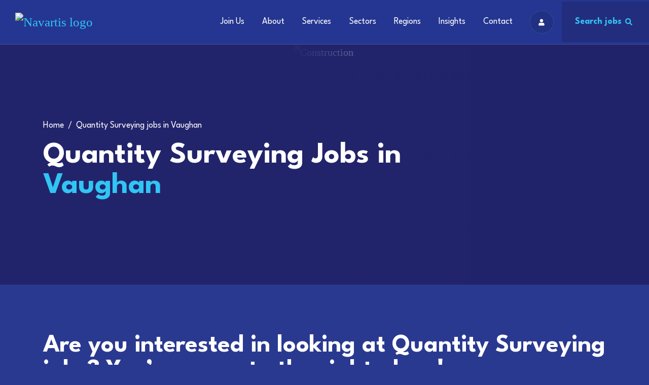

--- FILE ---
content_type: text/html; charset=utf-8
request_url: https://www.navartisglobal.com/Quantity-Surveying-jobs-in-Vaughan
body_size: 147365
content:
<!DOCTYPE html>
<html lang="en">
<head>
    

<!-- Pro Templates selection -->

<!-- Platform templates --><!-- Optional templates --><!-- END - Pro Templates selection --><meta charset="utf-8">
<meta name="viewport" content="width=device-width, initial-scale=1, shrink-to-fit=no">

<script type="text/javascript">window.NREUM||(NREUM={});NREUM.info={"beacon":"bam.eu01.nr-data.net","errorBeacon":"bam.eu01.nr-data.net","licenseKey":"NRJS-60d294c280022ff686b","applicationID":"509047783","transactionName":"JhpeRQoXWVpTQB4PWQsRWV8fJ0VXUVdCTEsNGkc=","queueTime":1,"applicationTime":265,"agent":""}</script>
<script type="text/javascript">(window.NREUM||(NREUM={})).init={privacy:{cookies_enabled:true},ajax:{deny_list:["bam.eu01.nr-data.net"]},feature_flags:["soft_nav"],distributed_tracing:{enabled:true}};(window.NREUM||(NREUM={})).loader_config={agentID:"538764150",accountID:"7081083",trustKey:"6503853",xpid:"UwYPUFZbCxAFVFhSAwYAXlc=",licenseKey:"NRJS-60d294c280022ff686b",applicationID:"509047783",browserID:"538764150"};;/*! For license information please see nr-loader-spa-1.308.0.min.js.LICENSE.txt */
(()=>{var e,t,r={384:(e,t,r)=>{"use strict";r.d(t,{NT:()=>a,US:()=>u,Zm:()=>o,bQ:()=>d,dV:()=>c,pV:()=>l});var n=r(6154),i=r(1863),s=r(1910);const a={beacon:"bam.nr-data.net",errorBeacon:"bam.nr-data.net"};function o(){return n.gm.NREUM||(n.gm.NREUM={}),void 0===n.gm.newrelic&&(n.gm.newrelic=n.gm.NREUM),n.gm.NREUM}function c(){let e=o();return e.o||(e.o={ST:n.gm.setTimeout,SI:n.gm.setImmediate||n.gm.setInterval,CT:n.gm.clearTimeout,XHR:n.gm.XMLHttpRequest,REQ:n.gm.Request,EV:n.gm.Event,PR:n.gm.Promise,MO:n.gm.MutationObserver,FETCH:n.gm.fetch,WS:n.gm.WebSocket},(0,s.i)(...Object.values(e.o))),e}function d(e,t){let r=o();r.initializedAgents??={},t.initializedAt={ms:(0,i.t)(),date:new Date},r.initializedAgents[e]=t}function u(e,t){o()[e]=t}function l(){return function(){let e=o();const t=e.info||{};e.info={beacon:a.beacon,errorBeacon:a.errorBeacon,...t}}(),function(){let e=o();const t=e.init||{};e.init={...t}}(),c(),function(){let e=o();const t=e.loader_config||{};e.loader_config={...t}}(),o()}},782:(e,t,r)=>{"use strict";r.d(t,{T:()=>n});const n=r(860).K7.pageViewTiming},860:(e,t,r)=>{"use strict";r.d(t,{$J:()=>u,K7:()=>c,P3:()=>d,XX:()=>i,Yy:()=>o,df:()=>s,qY:()=>n,v4:()=>a});const n="events",i="jserrors",s="browser/blobs",a="rum",o="browser/logs",c={ajax:"ajax",genericEvents:"generic_events",jserrors:i,logging:"logging",metrics:"metrics",pageAction:"page_action",pageViewEvent:"page_view_event",pageViewTiming:"page_view_timing",sessionReplay:"session_replay",sessionTrace:"session_trace",softNav:"soft_navigations",spa:"spa"},d={[c.pageViewEvent]:1,[c.pageViewTiming]:2,[c.metrics]:3,[c.jserrors]:4,[c.spa]:5,[c.ajax]:6,[c.sessionTrace]:7,[c.softNav]:8,[c.sessionReplay]:9,[c.logging]:10,[c.genericEvents]:11},u={[c.pageViewEvent]:a,[c.pageViewTiming]:n,[c.ajax]:n,[c.spa]:n,[c.softNav]:n,[c.metrics]:i,[c.jserrors]:i,[c.sessionTrace]:s,[c.sessionReplay]:s,[c.logging]:o,[c.genericEvents]:"ins"}},944:(e,t,r)=>{"use strict";r.d(t,{R:()=>i});var n=r(3241);function i(e,t){"function"==typeof console.debug&&(console.debug("New Relic Warning: https://github.com/newrelic/newrelic-browser-agent/blob/main/docs/warning-codes.md#".concat(e),t),(0,n.W)({agentIdentifier:null,drained:null,type:"data",name:"warn",feature:"warn",data:{code:e,secondary:t}}))}},993:(e,t,r)=>{"use strict";r.d(t,{A$:()=>s,ET:()=>a,TZ:()=>o,p_:()=>i});var n=r(860);const i={ERROR:"ERROR",WARN:"WARN",INFO:"INFO",DEBUG:"DEBUG",TRACE:"TRACE"},s={OFF:0,ERROR:1,WARN:2,INFO:3,DEBUG:4,TRACE:5},a="log",o=n.K7.logging},1541:(e,t,r)=>{"use strict";r.d(t,{U:()=>i,f:()=>n});const n={MFE:"MFE",BA:"BA"};function i(e,t){if(2!==t?.harvestEndpointVersion)return{};const r=t.agentRef.runtime.appMetadata.agents[0].entityGuid;return e?{"source.id":e.id,"source.name":e.name,"source.type":e.type,"parent.id":e.parent?.id||r,"parent.type":e.parent?.type||n.BA}:{"entity.guid":r,appId:t.agentRef.info.applicationID}}},1687:(e,t,r)=>{"use strict";r.d(t,{Ak:()=>d,Ze:()=>h,x3:()=>u});var n=r(3241),i=r(7836),s=r(3606),a=r(860),o=r(2646);const c={};function d(e,t){const r={staged:!1,priority:a.P3[t]||0};l(e),c[e].get(t)||c[e].set(t,r)}function u(e,t){e&&c[e]&&(c[e].get(t)&&c[e].delete(t),p(e,t,!1),c[e].size&&f(e))}function l(e){if(!e)throw new Error("agentIdentifier required");c[e]||(c[e]=new Map)}function h(e="",t="feature",r=!1){if(l(e),!e||!c[e].get(t)||r)return p(e,t);c[e].get(t).staged=!0,f(e)}function f(e){const t=Array.from(c[e]);t.every(([e,t])=>t.staged)&&(t.sort((e,t)=>e[1].priority-t[1].priority),t.forEach(([t])=>{c[e].delete(t),p(e,t)}))}function p(e,t,r=!0){const a=e?i.ee.get(e):i.ee,c=s.i.handlers;if(!a.aborted&&a.backlog&&c){if((0,n.W)({agentIdentifier:e,type:"lifecycle",name:"drain",feature:t}),r){const e=a.backlog[t],r=c[t];if(r){for(let t=0;e&&t<e.length;++t)g(e[t],r);Object.entries(r).forEach(([e,t])=>{Object.values(t||{}).forEach(t=>{t[0]?.on&&t[0]?.context()instanceof o.y&&t[0].on(e,t[1])})})}}a.isolatedBacklog||delete c[t],a.backlog[t]=null,a.emit("drain-"+t,[])}}function g(e,t){var r=e[1];Object.values(t[r]||{}).forEach(t=>{var r=e[0];if(t[0]===r){var n=t[1],i=e[3],s=e[2];n.apply(i,s)}})}},1738:(e,t,r)=>{"use strict";r.d(t,{U:()=>f,Y:()=>h});var n=r(3241),i=r(9908),s=r(1863),a=r(944),o=r(5701),c=r(3969),d=r(8362),u=r(860),l=r(4261);function h(e,t,r,s){const h=s||r;!h||h[e]&&h[e]!==d.d.prototype[e]||(h[e]=function(){(0,i.p)(c.xV,["API/"+e+"/called"],void 0,u.K7.metrics,r.ee),(0,n.W)({agentIdentifier:r.agentIdentifier,drained:!!o.B?.[r.agentIdentifier],type:"data",name:"api",feature:l.Pl+e,data:{}});try{return t.apply(this,arguments)}catch(e){(0,a.R)(23,e)}})}function f(e,t,r,n,a){const o=e.info;null===r?delete o.jsAttributes[t]:o.jsAttributes[t]=r,(a||null===r)&&(0,i.p)(l.Pl+n,[(0,s.t)(),t,r],void 0,"session",e.ee)}},1741:(e,t,r)=>{"use strict";r.d(t,{W:()=>s});var n=r(944),i=r(4261);class s{#e(e,...t){if(this[e]!==s.prototype[e])return this[e](...t);(0,n.R)(35,e)}addPageAction(e,t){return this.#e(i.hG,e,t)}register(e){return this.#e(i.eY,e)}recordCustomEvent(e,t){return this.#e(i.fF,e,t)}setPageViewName(e,t){return this.#e(i.Fw,e,t)}setCustomAttribute(e,t,r){return this.#e(i.cD,e,t,r)}noticeError(e,t){return this.#e(i.o5,e,t)}setUserId(e,t=!1){return this.#e(i.Dl,e,t)}setApplicationVersion(e){return this.#e(i.nb,e)}setErrorHandler(e){return this.#e(i.bt,e)}addRelease(e,t){return this.#e(i.k6,e,t)}log(e,t){return this.#e(i.$9,e,t)}start(){return this.#e(i.d3)}finished(e){return this.#e(i.BL,e)}recordReplay(){return this.#e(i.CH)}pauseReplay(){return this.#e(i.Tb)}addToTrace(e){return this.#e(i.U2,e)}setCurrentRouteName(e){return this.#e(i.PA,e)}interaction(e){return this.#e(i.dT,e)}wrapLogger(e,t,r){return this.#e(i.Wb,e,t,r)}measure(e,t){return this.#e(i.V1,e,t)}consent(e){return this.#e(i.Pv,e)}}},1863:(e,t,r)=>{"use strict";function n(){return Math.floor(performance.now())}r.d(t,{t:()=>n})},1910:(e,t,r)=>{"use strict";r.d(t,{i:()=>s});var n=r(944);const i=new Map;function s(...e){return e.every(e=>{if(i.has(e))return i.get(e);const t="function"==typeof e?e.toString():"",r=t.includes("[native code]"),s=t.includes("nrWrapper");return r||s||(0,n.R)(64,e?.name||t),i.set(e,r),r})}},2555:(e,t,r)=>{"use strict";r.d(t,{D:()=>o,f:()=>a});var n=r(384),i=r(8122);const s={beacon:n.NT.beacon,errorBeacon:n.NT.errorBeacon,licenseKey:void 0,applicationID:void 0,sa:void 0,queueTime:void 0,applicationTime:void 0,ttGuid:void 0,user:void 0,account:void 0,product:void 0,extra:void 0,jsAttributes:{},userAttributes:void 0,atts:void 0,transactionName:void 0,tNamePlain:void 0};function a(e){try{return!!e.licenseKey&&!!e.errorBeacon&&!!e.applicationID}catch(e){return!1}}const o=e=>(0,i.a)(e,s)},2614:(e,t,r)=>{"use strict";r.d(t,{BB:()=>a,H3:()=>n,g:()=>d,iL:()=>c,tS:()=>o,uh:()=>i,wk:()=>s});const n="NRBA",i="SESSION",s=144e5,a=18e5,o={STARTED:"session-started",PAUSE:"session-pause",RESET:"session-reset",RESUME:"session-resume",UPDATE:"session-update"},c={SAME_TAB:"same-tab",CROSS_TAB:"cross-tab"},d={OFF:0,FULL:1,ERROR:2}},2646:(e,t,r)=>{"use strict";r.d(t,{y:()=>n});class n{constructor(e){this.contextId=e}}},2843:(e,t,r)=>{"use strict";r.d(t,{G:()=>s,u:()=>i});var n=r(3878);function i(e,t=!1,r,i){(0,n.DD)("visibilitychange",function(){if(t)return void("hidden"===document.visibilityState&&e());e(document.visibilityState)},r,i)}function s(e,t,r){(0,n.sp)("pagehide",e,t,r)}},3241:(e,t,r)=>{"use strict";r.d(t,{W:()=>s});var n=r(6154);const i="newrelic";function s(e={}){try{n.gm.dispatchEvent(new CustomEvent(i,{detail:e}))}catch(e){}}},3304:(e,t,r)=>{"use strict";r.d(t,{A:()=>s});var n=r(7836);const i=()=>{const e=new WeakSet;return(t,r)=>{if("object"==typeof r&&null!==r){if(e.has(r))return;e.add(r)}return r}};function s(e){try{return JSON.stringify(e,i())??""}catch(e){try{n.ee.emit("internal-error",[e])}catch(e){}return""}}},3333:(e,t,r)=>{"use strict";r.d(t,{$v:()=>u,TZ:()=>n,Xh:()=>c,Zp:()=>i,kd:()=>d,mq:()=>o,nf:()=>a,qN:()=>s});const n=r(860).K7.genericEvents,i=["auxclick","click","copy","keydown","paste","scrollend"],s=["focus","blur"],a=4,o=1e3,c=2e3,d=["PageAction","UserAction","BrowserPerformance"],u={RESOURCES:"experimental.resources",REGISTER:"register"}},3434:(e,t,r)=>{"use strict";r.d(t,{Jt:()=>s,YM:()=>d});var n=r(7836),i=r(5607);const s="nr@original:".concat(i.W),a=50;var o=Object.prototype.hasOwnProperty,c=!1;function d(e,t){return e||(e=n.ee),r.inPlace=function(e,t,n,i,s){n||(n="");const a="-"===n.charAt(0);for(let o=0;o<t.length;o++){const c=t[o],d=e[c];l(d)||(e[c]=r(d,a?c+n:n,i,c,s))}},r.flag=s,r;function r(t,r,n,c,d){return l(t)?t:(r||(r=""),nrWrapper[s]=t,function(e,t,r){if(Object.defineProperty&&Object.keys)try{return Object.keys(e).forEach(function(r){Object.defineProperty(t,r,{get:function(){return e[r]},set:function(t){return e[r]=t,t}})}),t}catch(e){u([e],r)}for(var n in e)o.call(e,n)&&(t[n]=e[n])}(t,nrWrapper,e),nrWrapper);function nrWrapper(){var s,o,l,h;let f;try{o=this,s=[...arguments],l="function"==typeof n?n(s,o):n||{}}catch(t){u([t,"",[s,o,c],l],e)}i(r+"start",[s,o,c],l,d);const p=performance.now();let g;try{return h=t.apply(o,s),g=performance.now(),h}catch(e){throw g=performance.now(),i(r+"err",[s,o,e],l,d),f=e,f}finally{const e=g-p,t={start:p,end:g,duration:e,isLongTask:e>=a,methodName:c,thrownError:f};t.isLongTask&&i("long-task",[t,o],l,d),i(r+"end",[s,o,h],l,d)}}}function i(r,n,i,s){if(!c||t){var a=c;c=!0;try{e.emit(r,n,i,t,s)}catch(t){u([t,r,n,i],e)}c=a}}}function u(e,t){t||(t=n.ee);try{t.emit("internal-error",e)}catch(e){}}function l(e){return!(e&&"function"==typeof e&&e.apply&&!e[s])}},3606:(e,t,r)=>{"use strict";r.d(t,{i:()=>s});var n=r(9908);s.on=a;var i=s.handlers={};function s(e,t,r,s){a(s||n.d,i,e,t,r)}function a(e,t,r,i,s){s||(s="feature"),e||(e=n.d);var a=t[s]=t[s]||{};(a[r]=a[r]||[]).push([e,i])}},3738:(e,t,r)=>{"use strict";r.d(t,{He:()=>i,Kp:()=>o,Lc:()=>d,Rz:()=>u,TZ:()=>n,bD:()=>s,d3:()=>a,jx:()=>l,sl:()=>h,uP:()=>c});const n=r(860).K7.sessionTrace,i="bstResource",s="resource",a="-start",o="-end",c="fn"+a,d="fn"+o,u="pushState",l=1e3,h=3e4},3785:(e,t,r)=>{"use strict";r.d(t,{R:()=>c,b:()=>d});var n=r(9908),i=r(1863),s=r(860),a=r(3969),o=r(993);function c(e,t,r={},c=o.p_.INFO,d=!0,u,l=(0,i.t)()){(0,n.p)(a.xV,["API/logging/".concat(c.toLowerCase(),"/called")],void 0,s.K7.metrics,e),(0,n.p)(o.ET,[l,t,r,c,d,u],void 0,s.K7.logging,e)}function d(e){return"string"==typeof e&&Object.values(o.p_).some(t=>t===e.toUpperCase().trim())}},3878:(e,t,r)=>{"use strict";function n(e,t){return{capture:e,passive:!1,signal:t}}function i(e,t,r=!1,i){window.addEventListener(e,t,n(r,i))}function s(e,t,r=!1,i){document.addEventListener(e,t,n(r,i))}r.d(t,{DD:()=>s,jT:()=>n,sp:()=>i})},3962:(e,t,r)=>{"use strict";r.d(t,{AM:()=>a,O2:()=>l,OV:()=>s,Qu:()=>h,TZ:()=>c,ih:()=>f,pP:()=>o,t1:()=>u,tC:()=>i,wD:()=>d});var n=r(860);const i=["click","keydown","submit"],s="popstate",a="api",o="initialPageLoad",c=n.K7.softNav,d=5e3,u=500,l={INITIAL_PAGE_LOAD:"",ROUTE_CHANGE:1,UNSPECIFIED:2},h={INTERACTION:1,AJAX:2,CUSTOM_END:3,CUSTOM_TRACER:4},f={IP:"in progress",PF:"pending finish",FIN:"finished",CAN:"cancelled"}},3969:(e,t,r)=>{"use strict";r.d(t,{TZ:()=>n,XG:()=>o,rs:()=>i,xV:()=>a,z_:()=>s});const n=r(860).K7.metrics,i="sm",s="cm",a="storeSupportabilityMetrics",o="storeEventMetrics"},4234:(e,t,r)=>{"use strict";r.d(t,{W:()=>s});var n=r(7836),i=r(1687);class s{constructor(e,t){this.agentIdentifier=e,this.ee=n.ee.get(e),this.featureName=t,this.blocked=!1}deregisterDrain(){(0,i.x3)(this.agentIdentifier,this.featureName)}}},4261:(e,t,r)=>{"use strict";r.d(t,{$9:()=>u,BL:()=>c,CH:()=>p,Dl:()=>R,Fw:()=>w,PA:()=>v,Pl:()=>n,Pv:()=>A,Tb:()=>h,U2:()=>a,V1:()=>E,Wb:()=>T,bt:()=>y,cD:()=>b,d3:()=>x,dT:()=>d,eY:()=>g,fF:()=>f,hG:()=>s,hw:()=>i,k6:()=>o,nb:()=>m,o5:()=>l});const n="api-",i=n+"ixn-",s="addPageAction",a="addToTrace",o="addRelease",c="finished",d="interaction",u="log",l="noticeError",h="pauseReplay",f="recordCustomEvent",p="recordReplay",g="register",m="setApplicationVersion",v="setCurrentRouteName",b="setCustomAttribute",y="setErrorHandler",w="setPageViewName",R="setUserId",x="start",T="wrapLogger",E="measure",A="consent"},5205:(e,t,r)=>{"use strict";r.d(t,{j:()=>S});var n=r(384),i=r(1741);var s=r(2555),a=r(3333);const o=e=>{if(!e||"string"!=typeof e)return!1;try{document.createDocumentFragment().querySelector(e)}catch{return!1}return!0};var c=r(2614),d=r(944),u=r(8122);const l="[data-nr-mask]",h=e=>(0,u.a)(e,(()=>{const e={feature_flags:[],experimental:{allow_registered_children:!1,resources:!1},mask_selector:"*",block_selector:"[data-nr-block]",mask_input_options:{color:!1,date:!1,"datetime-local":!1,email:!1,month:!1,number:!1,range:!1,search:!1,tel:!1,text:!1,time:!1,url:!1,week:!1,textarea:!1,select:!1,password:!0}};return{ajax:{deny_list:void 0,block_internal:!0,enabled:!0,autoStart:!0},api:{get allow_registered_children(){return e.feature_flags.includes(a.$v.REGISTER)||e.experimental.allow_registered_children},set allow_registered_children(t){e.experimental.allow_registered_children=t},duplicate_registered_data:!1},browser_consent_mode:{enabled:!1},distributed_tracing:{enabled:void 0,exclude_newrelic_header:void 0,cors_use_newrelic_header:void 0,cors_use_tracecontext_headers:void 0,allowed_origins:void 0},get feature_flags(){return e.feature_flags},set feature_flags(t){e.feature_flags=t},generic_events:{enabled:!0,autoStart:!0},harvest:{interval:30},jserrors:{enabled:!0,autoStart:!0},logging:{enabled:!0,autoStart:!0},metrics:{enabled:!0,autoStart:!0},obfuscate:void 0,page_action:{enabled:!0},page_view_event:{enabled:!0,autoStart:!0},page_view_timing:{enabled:!0,autoStart:!0},performance:{capture_marks:!1,capture_measures:!1,capture_detail:!0,resources:{get enabled(){return e.feature_flags.includes(a.$v.RESOURCES)||e.experimental.resources},set enabled(t){e.experimental.resources=t},asset_types:[],first_party_domains:[],ignore_newrelic:!0}},privacy:{cookies_enabled:!0},proxy:{assets:void 0,beacon:void 0},session:{expiresMs:c.wk,inactiveMs:c.BB},session_replay:{autoStart:!0,enabled:!1,preload:!1,sampling_rate:10,error_sampling_rate:100,collect_fonts:!1,inline_images:!1,fix_stylesheets:!0,mask_all_inputs:!0,get mask_text_selector(){return e.mask_selector},set mask_text_selector(t){o(t)?e.mask_selector="".concat(t,",").concat(l):""===t||null===t?e.mask_selector=l:(0,d.R)(5,t)},get block_class(){return"nr-block"},get ignore_class(){return"nr-ignore"},get mask_text_class(){return"nr-mask"},get block_selector(){return e.block_selector},set block_selector(t){o(t)?e.block_selector+=",".concat(t):""!==t&&(0,d.R)(6,t)},get mask_input_options(){return e.mask_input_options},set mask_input_options(t){t&&"object"==typeof t?e.mask_input_options={...t,password:!0}:(0,d.R)(7,t)}},session_trace:{enabled:!0,autoStart:!0},soft_navigations:{enabled:!0,autoStart:!0},spa:{enabled:!0,autoStart:!0},ssl:void 0,user_actions:{enabled:!0,elementAttributes:["id","className","tagName","type"]}}})());var f=r(6154),p=r(9324);let g=0;const m={buildEnv:p.F3,distMethod:p.Xs,version:p.xv,originTime:f.WN},v={consented:!1},b={appMetadata:{},get consented(){return this.session?.state?.consent||v.consented},set consented(e){v.consented=e},customTransaction:void 0,denyList:void 0,disabled:!1,harvester:void 0,isolatedBacklog:!1,isRecording:!1,loaderType:void 0,maxBytes:3e4,obfuscator:void 0,onerror:void 0,ptid:void 0,releaseIds:{},session:void 0,timeKeeper:void 0,registeredEntities:[],jsAttributesMetadata:{bytes:0},get harvestCount(){return++g}},y=e=>{const t=(0,u.a)(e,b),r=Object.keys(m).reduce((e,t)=>(e[t]={value:m[t],writable:!1,configurable:!0,enumerable:!0},e),{});return Object.defineProperties(t,r)};var w=r(5701);const R=e=>{const t=e.startsWith("http");e+="/",r.p=t?e:"https://"+e};var x=r(7836),T=r(3241);const E={accountID:void 0,trustKey:void 0,agentID:void 0,licenseKey:void 0,applicationID:void 0,xpid:void 0},A=e=>(0,u.a)(e,E),_=new Set;function S(e,t={},r,a){let{init:o,info:c,loader_config:d,runtime:u={},exposed:l=!0}=t;if(!c){const e=(0,n.pV)();o=e.init,c=e.info,d=e.loader_config}e.init=h(o||{}),e.loader_config=A(d||{}),c.jsAttributes??={},f.bv&&(c.jsAttributes.isWorker=!0),e.info=(0,s.D)(c);const p=e.init,g=[c.beacon,c.errorBeacon];_.has(e.agentIdentifier)||(p.proxy.assets&&(R(p.proxy.assets),g.push(p.proxy.assets)),p.proxy.beacon&&g.push(p.proxy.beacon),e.beacons=[...g],function(e){const t=(0,n.pV)();Object.getOwnPropertyNames(i.W.prototype).forEach(r=>{const n=i.W.prototype[r];if("function"!=typeof n||"constructor"===n)return;let s=t[r];e[r]&&!1!==e.exposed&&"micro-agent"!==e.runtime?.loaderType&&(t[r]=(...t)=>{const n=e[r](...t);return s?s(...t):n})})}(e),(0,n.US)("activatedFeatures",w.B)),u.denyList=[...p.ajax.deny_list||[],...p.ajax.block_internal?g:[]],u.ptid=e.agentIdentifier,u.loaderType=r,e.runtime=y(u),_.has(e.agentIdentifier)||(e.ee=x.ee.get(e.agentIdentifier),e.exposed=l,(0,T.W)({agentIdentifier:e.agentIdentifier,drained:!!w.B?.[e.agentIdentifier],type:"lifecycle",name:"initialize",feature:void 0,data:e.config})),_.add(e.agentIdentifier)}},5270:(e,t,r)=>{"use strict";r.d(t,{Aw:()=>a,SR:()=>s,rF:()=>o});var n=r(384),i=r(7767);function s(e){return!!(0,n.dV)().o.MO&&(0,i.V)(e)&&!0===e?.session_trace.enabled}function a(e){return!0===e?.session_replay.preload&&s(e)}function o(e,t){try{if("string"==typeof t?.type){if("password"===t.type.toLowerCase())return"*".repeat(e?.length||0);if(void 0!==t?.dataset?.nrUnmask||t?.classList?.contains("nr-unmask"))return e}}catch(e){}return"string"==typeof e?e.replace(/[\S]/g,"*"):"*".repeat(e?.length||0)}},5289:(e,t,r)=>{"use strict";r.d(t,{GG:()=>a,Qr:()=>c,sB:()=>o});var n=r(3878),i=r(6389);function s(){return"undefined"==typeof document||"complete"===document.readyState}function a(e,t){if(s())return e();const r=(0,i.J)(e),a=setInterval(()=>{s()&&(clearInterval(a),r())},500);(0,n.sp)("load",r,t)}function o(e){if(s())return e();(0,n.DD)("DOMContentLoaded",e)}function c(e){if(s())return e();(0,n.sp)("popstate",e)}},5607:(e,t,r)=>{"use strict";r.d(t,{W:()=>n});const n=(0,r(9566).bz)()},5701:(e,t,r)=>{"use strict";r.d(t,{B:()=>s,t:()=>a});var n=r(3241);const i=new Set,s={};function a(e,t){const r=t.agentIdentifier;s[r]??={},e&&"object"==typeof e&&(i.has(r)||(t.ee.emit("rumresp",[e]),s[r]=e,i.add(r),(0,n.W)({agentIdentifier:r,loaded:!0,drained:!0,type:"lifecycle",name:"load",feature:void 0,data:e})))}},6154:(e,t,r)=>{"use strict";r.d(t,{OF:()=>d,RI:()=>i,WN:()=>h,bv:()=>s,eN:()=>f,gm:()=>a,lR:()=>l,m:()=>c,mw:()=>o,sb:()=>u});var n=r(1863);const i="undefined"!=typeof window&&!!window.document,s="undefined"!=typeof WorkerGlobalScope&&("undefined"!=typeof self&&self instanceof WorkerGlobalScope&&self.navigator instanceof WorkerNavigator||"undefined"!=typeof globalThis&&globalThis instanceof WorkerGlobalScope&&globalThis.navigator instanceof WorkerNavigator),a=i?window:"undefined"!=typeof WorkerGlobalScope&&("undefined"!=typeof self&&self instanceof WorkerGlobalScope&&self||"undefined"!=typeof globalThis&&globalThis instanceof WorkerGlobalScope&&globalThis),o=Boolean("hidden"===a?.document?.visibilityState),c=""+a?.location,d=/iPad|iPhone|iPod/.test(a.navigator?.userAgent),u=d&&"undefined"==typeof SharedWorker,l=(()=>{const e=a.navigator?.userAgent?.match(/Firefox[/\s](\d+\.\d+)/);return Array.isArray(e)&&e.length>=2?+e[1]:0})(),h=Date.now()-(0,n.t)(),f=()=>"undefined"!=typeof PerformanceNavigationTiming&&a?.performance?.getEntriesByType("navigation")?.[0]?.responseStart},6344:(e,t,r)=>{"use strict";r.d(t,{BB:()=>u,Qb:()=>l,TZ:()=>i,Ug:()=>a,Vh:()=>s,_s:()=>o,bc:()=>d,yP:()=>c});var n=r(2614);const i=r(860).K7.sessionReplay,s="errorDuringReplay",a=.12,o={DomContentLoaded:0,Load:1,FullSnapshot:2,IncrementalSnapshot:3,Meta:4,Custom:5},c={[n.g.ERROR]:15e3,[n.g.FULL]:3e5,[n.g.OFF]:0},d={RESET:{message:"Session was reset",sm:"Reset"},IMPORT:{message:"Recorder failed to import",sm:"Import"},TOO_MANY:{message:"429: Too Many Requests",sm:"Too-Many"},TOO_BIG:{message:"Payload was too large",sm:"Too-Big"},CROSS_TAB:{message:"Session Entity was set to OFF on another tab",sm:"Cross-Tab"},ENTITLEMENTS:{message:"Session Replay is not allowed and will not be started",sm:"Entitlement"}},u=5e3,l={API:"api",RESUME:"resume",SWITCH_TO_FULL:"switchToFull",INITIALIZE:"initialize",PRELOAD:"preload"}},6389:(e,t,r)=>{"use strict";function n(e,t=500,r={}){const n=r?.leading||!1;let i;return(...r)=>{n&&void 0===i&&(e.apply(this,r),i=setTimeout(()=>{i=clearTimeout(i)},t)),n||(clearTimeout(i),i=setTimeout(()=>{e.apply(this,r)},t))}}function i(e){let t=!1;return(...r)=>{t||(t=!0,e.apply(this,r))}}r.d(t,{J:()=>i,s:()=>n})},6630:(e,t,r)=>{"use strict";r.d(t,{T:()=>n});const n=r(860).K7.pageViewEvent},6774:(e,t,r)=>{"use strict";r.d(t,{T:()=>n});const n=r(860).K7.jserrors},7295:(e,t,r)=>{"use strict";r.d(t,{Xv:()=>a,gX:()=>i,iW:()=>s});var n=[];function i(e){if(!e||s(e))return!1;if(0===n.length)return!0;if("*"===n[0].hostname)return!1;for(var t=0;t<n.length;t++){var r=n[t];if(r.hostname.test(e.hostname)&&r.pathname.test(e.pathname))return!1}return!0}function s(e){return void 0===e.hostname}function a(e){if(n=[],e&&e.length)for(var t=0;t<e.length;t++){let r=e[t];if(!r)continue;if("*"===r)return void(n=[{hostname:"*"}]);0===r.indexOf("http://")?r=r.substring(7):0===r.indexOf("https://")&&(r=r.substring(8));const i=r.indexOf("/");let s,a;i>0?(s=r.substring(0,i),a=r.substring(i)):(s=r,a="*");let[c]=s.split(":");n.push({hostname:o(c),pathname:o(a,!0)})}}function o(e,t=!1){const r=e.replace(/[.+?^${}()|[\]\\]/g,e=>"\\"+e).replace(/\*/g,".*?");return new RegExp((t?"^":"")+r+"$")}},7485:(e,t,r)=>{"use strict";r.d(t,{D:()=>i});var n=r(6154);function i(e){if(0===(e||"").indexOf("data:"))return{protocol:"data"};try{const t=new URL(e,location.href),r={port:t.port,hostname:t.hostname,pathname:t.pathname,search:t.search,protocol:t.protocol.slice(0,t.protocol.indexOf(":")),sameOrigin:t.protocol===n.gm?.location?.protocol&&t.host===n.gm?.location?.host};return r.port&&""!==r.port||("http:"===t.protocol&&(r.port="80"),"https:"===t.protocol&&(r.port="443")),r.pathname&&""!==r.pathname?r.pathname.startsWith("/")||(r.pathname="/".concat(r.pathname)):r.pathname="/",r}catch(e){return{}}}},7699:(e,t,r)=>{"use strict";r.d(t,{It:()=>s,KC:()=>o,No:()=>i,qh:()=>a});var n=r(860);const i=16e3,s=1e6,a="SESSION_ERROR",o={[n.K7.logging]:!0,[n.K7.genericEvents]:!1,[n.K7.jserrors]:!1,[n.K7.ajax]:!1}},7767:(e,t,r)=>{"use strict";r.d(t,{V:()=>i});var n=r(6154);const i=e=>n.RI&&!0===e?.privacy.cookies_enabled},7836:(e,t,r)=>{"use strict";r.d(t,{P:()=>o,ee:()=>c});var n=r(384),i=r(8990),s=r(2646),a=r(5607);const o="nr@context:".concat(a.W),c=function e(t,r){var n={},a={},u={},l=!1;try{l=16===r.length&&d.initializedAgents?.[r]?.runtime.isolatedBacklog}catch(e){}var h={on:p,addEventListener:p,removeEventListener:function(e,t){var r=n[e];if(!r)return;for(var i=0;i<r.length;i++)r[i]===t&&r.splice(i,1)},emit:function(e,r,n,i,s){!1!==s&&(s=!0);if(c.aborted&&!i)return;t&&s&&t.emit(e,r,n);var o=f(n);g(e).forEach(e=>{e.apply(o,r)});var d=v()[a[e]];d&&d.push([h,e,r,o]);return o},get:m,listeners:g,context:f,buffer:function(e,t){const r=v();if(t=t||"feature",h.aborted)return;Object.entries(e||{}).forEach(([e,n])=>{a[n]=t,t in r||(r[t]=[])})},abort:function(){h._aborted=!0,Object.keys(h.backlog).forEach(e=>{delete h.backlog[e]})},isBuffering:function(e){return!!v()[a[e]]},debugId:r,backlog:l?{}:t&&"object"==typeof t.backlog?t.backlog:{},isolatedBacklog:l};return Object.defineProperty(h,"aborted",{get:()=>{let e=h._aborted||!1;return e||(t&&(e=t.aborted),e)}}),h;function f(e){return e&&e instanceof s.y?e:e?(0,i.I)(e,o,()=>new s.y(o)):new s.y(o)}function p(e,t){n[e]=g(e).concat(t)}function g(e){return n[e]||[]}function m(t){return u[t]=u[t]||e(h,t)}function v(){return h.backlog}}(void 0,"globalEE"),d=(0,n.Zm)();d.ee||(d.ee=c)},8122:(e,t,r)=>{"use strict";r.d(t,{a:()=>i});var n=r(944);function i(e,t){try{if(!e||"object"!=typeof e)return(0,n.R)(3);if(!t||"object"!=typeof t)return(0,n.R)(4);const r=Object.create(Object.getPrototypeOf(t),Object.getOwnPropertyDescriptors(t)),s=0===Object.keys(r).length?e:r;for(let a in s)if(void 0!==e[a])try{if(null===e[a]){r[a]=null;continue}Array.isArray(e[a])&&Array.isArray(t[a])?r[a]=Array.from(new Set([...e[a],...t[a]])):"object"==typeof e[a]&&"object"==typeof t[a]?r[a]=i(e[a],t[a]):r[a]=e[a]}catch(e){r[a]||(0,n.R)(1,e)}return r}catch(e){(0,n.R)(2,e)}}},8139:(e,t,r)=>{"use strict";r.d(t,{u:()=>h});var n=r(7836),i=r(3434),s=r(8990),a=r(6154);const o={},c=a.gm.XMLHttpRequest,d="addEventListener",u="removeEventListener",l="nr@wrapped:".concat(n.P);function h(e){var t=function(e){return(e||n.ee).get("events")}(e);if(o[t.debugId]++)return t;o[t.debugId]=1;var r=(0,i.YM)(t,!0);function h(e){r.inPlace(e,[d,u],"-",p)}function p(e,t){return e[1]}return"getPrototypeOf"in Object&&(a.RI&&f(document,h),c&&f(c.prototype,h),f(a.gm,h)),t.on(d+"-start",function(e,t){var n=e[1];if(null!==n&&("function"==typeof n||"object"==typeof n)&&"newrelic"!==e[0]){var i=(0,s.I)(n,l,function(){var e={object:function(){if("function"!=typeof n.handleEvent)return;return n.handleEvent.apply(n,arguments)},function:n}[typeof n];return e?r(e,"fn-",null,e.name||"anonymous"):n});this.wrapped=e[1]=i}}),t.on(u+"-start",function(e){e[1]=this.wrapped||e[1]}),t}function f(e,t,...r){let n=e;for(;"object"==typeof n&&!Object.prototype.hasOwnProperty.call(n,d);)n=Object.getPrototypeOf(n);n&&t(n,...r)}},8362:(e,t,r)=>{"use strict";r.d(t,{d:()=>s});var n=r(9566),i=r(1741);class s extends i.W{agentIdentifier=(0,n.LA)(16)}},8374:(e,t,r)=>{r.nc=(()=>{try{return document?.currentScript?.nonce}catch(e){}return""})()},8990:(e,t,r)=>{"use strict";r.d(t,{I:()=>i});var n=Object.prototype.hasOwnProperty;function i(e,t,r){if(n.call(e,t))return e[t];var i=r();if(Object.defineProperty&&Object.keys)try{return Object.defineProperty(e,t,{value:i,writable:!0,enumerable:!1}),i}catch(e){}return e[t]=i,i}},9119:(e,t,r)=>{"use strict";r.d(t,{L:()=>s});var n=/([^?#]*)[^#]*(#[^?]*|$).*/,i=/([^?#]*)().*/;function s(e,t){return e?e.replace(t?n:i,"$1$2"):e}},9300:(e,t,r)=>{"use strict";r.d(t,{T:()=>n});const n=r(860).K7.ajax},9324:(e,t,r)=>{"use strict";r.d(t,{AJ:()=>a,F3:()=>i,Xs:()=>s,Yq:()=>o,xv:()=>n});const n="1.308.0",i="PROD",s="CDN",a="@newrelic/rrweb",o="1.0.1"},9566:(e,t,r)=>{"use strict";r.d(t,{LA:()=>o,ZF:()=>c,bz:()=>a,el:()=>d});var n=r(6154);const i="xxxxxxxx-xxxx-4xxx-yxxx-xxxxxxxxxxxx";function s(e,t){return e?15&e[t]:16*Math.random()|0}function a(){const e=n.gm?.crypto||n.gm?.msCrypto;let t,r=0;return e&&e.getRandomValues&&(t=e.getRandomValues(new Uint8Array(30))),i.split("").map(e=>"x"===e?s(t,r++).toString(16):"y"===e?(3&s()|8).toString(16):e).join("")}function o(e){const t=n.gm?.crypto||n.gm?.msCrypto;let r,i=0;t&&t.getRandomValues&&(r=t.getRandomValues(new Uint8Array(e)));const a=[];for(var o=0;o<e;o++)a.push(s(r,i++).toString(16));return a.join("")}function c(){return o(16)}function d(){return o(32)}},9908:(e,t,r)=>{"use strict";r.d(t,{d:()=>n,p:()=>i});var n=r(7836).ee.get("handle");function i(e,t,r,i,s){s?(s.buffer([e],i),s.emit(e,t,r)):(n.buffer([e],i),n.emit(e,t,r))}}},n={};function i(e){var t=n[e];if(void 0!==t)return t.exports;var s=n[e]={exports:{}};return r[e](s,s.exports,i),s.exports}i.m=r,i.d=(e,t)=>{for(var r in t)i.o(t,r)&&!i.o(e,r)&&Object.defineProperty(e,r,{enumerable:!0,get:t[r]})},i.f={},i.e=e=>Promise.all(Object.keys(i.f).reduce((t,r)=>(i.f[r](e,t),t),[])),i.u=e=>({212:"nr-spa-compressor",249:"nr-spa-recorder",478:"nr-spa"}[e]+"-1.308.0.min.js"),i.o=(e,t)=>Object.prototype.hasOwnProperty.call(e,t),e={},t="NRBA-1.308.0.PROD:",i.l=(r,n,s,a)=>{if(e[r])e[r].push(n);else{var o,c;if(void 0!==s)for(var d=document.getElementsByTagName("script"),u=0;u<d.length;u++){var l=d[u];if(l.getAttribute("src")==r||l.getAttribute("data-webpack")==t+s){o=l;break}}if(!o){c=!0;var h={478:"sha512-RSfSVnmHk59T/uIPbdSE0LPeqcEdF4/+XhfJdBuccH5rYMOEZDhFdtnh6X6nJk7hGpzHd9Ujhsy7lZEz/ORYCQ==",249:"sha512-ehJXhmntm85NSqW4MkhfQqmeKFulra3klDyY0OPDUE+sQ3GokHlPh1pmAzuNy//3j4ac6lzIbmXLvGQBMYmrkg==",212:"sha512-B9h4CR46ndKRgMBcK+j67uSR2RCnJfGefU+A7FrgR/k42ovXy5x/MAVFiSvFxuVeEk/pNLgvYGMp1cBSK/G6Fg=="};(o=document.createElement("script")).charset="utf-8",i.nc&&o.setAttribute("nonce",i.nc),o.setAttribute("data-webpack",t+s),o.src=r,0!==o.src.indexOf(window.location.origin+"/")&&(o.crossOrigin="anonymous"),h[a]&&(o.integrity=h[a])}e[r]=[n];var f=(t,n)=>{o.onerror=o.onload=null,clearTimeout(p);var i=e[r];if(delete e[r],o.parentNode&&o.parentNode.removeChild(o),i&&i.forEach(e=>e(n)),t)return t(n)},p=setTimeout(f.bind(null,void 0,{type:"timeout",target:o}),12e4);o.onerror=f.bind(null,o.onerror),o.onload=f.bind(null,o.onload),c&&document.head.appendChild(o)}},i.r=e=>{"undefined"!=typeof Symbol&&Symbol.toStringTag&&Object.defineProperty(e,Symbol.toStringTag,{value:"Module"}),Object.defineProperty(e,"__esModule",{value:!0})},i.p="https://js-agent.newrelic.com/",(()=>{var e={38:0,788:0};i.f.j=(t,r)=>{var n=i.o(e,t)?e[t]:void 0;if(0!==n)if(n)r.push(n[2]);else{var s=new Promise((r,i)=>n=e[t]=[r,i]);r.push(n[2]=s);var a=i.p+i.u(t),o=new Error;i.l(a,r=>{if(i.o(e,t)&&(0!==(n=e[t])&&(e[t]=void 0),n)){var s=r&&("load"===r.type?"missing":r.type),a=r&&r.target&&r.target.src;o.message="Loading chunk "+t+" failed: ("+s+": "+a+")",o.name="ChunkLoadError",o.type=s,o.request=a,n[1](o)}},"chunk-"+t,t)}};var t=(t,r)=>{var n,s,[a,o,c]=r,d=0;if(a.some(t=>0!==e[t])){for(n in o)i.o(o,n)&&(i.m[n]=o[n]);if(c)c(i)}for(t&&t(r);d<a.length;d++)s=a[d],i.o(e,s)&&e[s]&&e[s][0](),e[s]=0},r=self["webpackChunk:NRBA-1.308.0.PROD"]=self["webpackChunk:NRBA-1.308.0.PROD"]||[];r.forEach(t.bind(null,0)),r.push=t.bind(null,r.push.bind(r))})(),(()=>{"use strict";i(8374);var e=i(8362),t=i(860);const r=Object.values(t.K7);var n=i(5205);var s=i(9908),a=i(1863),o=i(4261),c=i(1738);var d=i(1687),u=i(4234),l=i(5289),h=i(6154),f=i(944),p=i(5270),g=i(7767),m=i(6389),v=i(7699);class b extends u.W{constructor(e,t){super(e.agentIdentifier,t),this.agentRef=e,this.abortHandler=void 0,this.featAggregate=void 0,this.loadedSuccessfully=void 0,this.onAggregateImported=new Promise(e=>{this.loadedSuccessfully=e}),this.deferred=Promise.resolve(),!1===e.init[this.featureName].autoStart?this.deferred=new Promise((t,r)=>{this.ee.on("manual-start-all",(0,m.J)(()=>{(0,d.Ak)(e.agentIdentifier,this.featureName),t()}))}):(0,d.Ak)(e.agentIdentifier,t)}importAggregator(e,t,r={}){if(this.featAggregate)return;const n=async()=>{let n;await this.deferred;try{if((0,g.V)(e.init)){const{setupAgentSession:t}=await i.e(478).then(i.bind(i,8766));n=t(e)}}catch(e){(0,f.R)(20,e),this.ee.emit("internal-error",[e]),(0,s.p)(v.qh,[e],void 0,this.featureName,this.ee)}try{if(!this.#t(this.featureName,n,e.init))return(0,d.Ze)(this.agentIdentifier,this.featureName),void this.loadedSuccessfully(!1);const{Aggregate:i}=await t();this.featAggregate=new i(e,r),e.runtime.harvester.initializedAggregates.push(this.featAggregate),this.loadedSuccessfully(!0)}catch(e){(0,f.R)(34,e),this.abortHandler?.(),(0,d.Ze)(this.agentIdentifier,this.featureName,!0),this.loadedSuccessfully(!1),this.ee&&this.ee.abort()}};h.RI?(0,l.GG)(()=>n(),!0):n()}#t(e,r,n){if(this.blocked)return!1;switch(e){case t.K7.sessionReplay:return(0,p.SR)(n)&&!!r;case t.K7.sessionTrace:return!!r;default:return!0}}}var y=i(6630),w=i(2614),R=i(3241);class x extends b{static featureName=y.T;constructor(e){var t;super(e,y.T),this.setupInspectionEvents(e.agentIdentifier),t=e,(0,c.Y)(o.Fw,function(e,r){"string"==typeof e&&("/"!==e.charAt(0)&&(e="/"+e),t.runtime.customTransaction=(r||"http://custom.transaction")+e,(0,s.p)(o.Pl+o.Fw,[(0,a.t)()],void 0,void 0,t.ee))},t),this.importAggregator(e,()=>i.e(478).then(i.bind(i,2467)))}setupInspectionEvents(e){const t=(t,r)=>{t&&(0,R.W)({agentIdentifier:e,timeStamp:t.timeStamp,loaded:"complete"===t.target.readyState,type:"window",name:r,data:t.target.location+""})};(0,l.sB)(e=>{t(e,"DOMContentLoaded")}),(0,l.GG)(e=>{t(e,"load")}),(0,l.Qr)(e=>{t(e,"navigate")}),this.ee.on(w.tS.UPDATE,(t,r)=>{(0,R.W)({agentIdentifier:e,type:"lifecycle",name:"session",data:r})})}}var T=i(384);class E extends e.d{constructor(e){var t;(super(),h.gm)?(this.features={},(0,T.bQ)(this.agentIdentifier,this),this.desiredFeatures=new Set(e.features||[]),this.desiredFeatures.add(x),(0,n.j)(this,e,e.loaderType||"agent"),t=this,(0,c.Y)(o.cD,function(e,r,n=!1){if("string"==typeof e){if(["string","number","boolean"].includes(typeof r)||null===r)return(0,c.U)(t,e,r,o.cD,n);(0,f.R)(40,typeof r)}else(0,f.R)(39,typeof e)},t),function(e){(0,c.Y)(o.Dl,function(t,r=!1){if("string"!=typeof t&&null!==t)return void(0,f.R)(41,typeof t);const n=e.info.jsAttributes["enduser.id"];r&&null!=n&&n!==t?(0,s.p)(o.Pl+"setUserIdAndResetSession",[t],void 0,"session",e.ee):(0,c.U)(e,"enduser.id",t,o.Dl,!0)},e)}(this),function(e){(0,c.Y)(o.nb,function(t){if("string"==typeof t||null===t)return(0,c.U)(e,"application.version",t,o.nb,!1);(0,f.R)(42,typeof t)},e)}(this),function(e){(0,c.Y)(o.d3,function(){e.ee.emit("manual-start-all")},e)}(this),function(e){(0,c.Y)(o.Pv,function(t=!0){if("boolean"==typeof t){if((0,s.p)(o.Pl+o.Pv,[t],void 0,"session",e.ee),e.runtime.consented=t,t){const t=e.features.page_view_event;t.onAggregateImported.then(e=>{const r=t.featAggregate;e&&!r.sentRum&&r.sendRum()})}}else(0,f.R)(65,typeof t)},e)}(this),this.run()):(0,f.R)(21)}get config(){return{info:this.info,init:this.init,loader_config:this.loader_config,runtime:this.runtime}}get api(){return this}run(){try{const e=function(e){const t={};return r.forEach(r=>{t[r]=!!e[r]?.enabled}),t}(this.init),n=[...this.desiredFeatures];n.sort((e,r)=>t.P3[e.featureName]-t.P3[r.featureName]),n.forEach(r=>{if(!e[r.featureName]&&r.featureName!==t.K7.pageViewEvent)return;if(r.featureName===t.K7.spa)return void(0,f.R)(67);const n=function(e){switch(e){case t.K7.ajax:return[t.K7.jserrors];case t.K7.sessionTrace:return[t.K7.ajax,t.K7.pageViewEvent];case t.K7.sessionReplay:return[t.K7.sessionTrace];case t.K7.pageViewTiming:return[t.K7.pageViewEvent];default:return[]}}(r.featureName).filter(e=>!(e in this.features));n.length>0&&(0,f.R)(36,{targetFeature:r.featureName,missingDependencies:n}),this.features[r.featureName]=new r(this)})}catch(e){(0,f.R)(22,e);for(const e in this.features)this.features[e].abortHandler?.();const t=(0,T.Zm)();delete t.initializedAgents[this.agentIdentifier]?.features,delete this.sharedAggregator;return t.ee.get(this.agentIdentifier).abort(),!1}}}var A=i(2843),_=i(782);class S extends b{static featureName=_.T;constructor(e){super(e,_.T),h.RI&&((0,A.u)(()=>(0,s.p)("docHidden",[(0,a.t)()],void 0,_.T,this.ee),!0),(0,A.G)(()=>(0,s.p)("winPagehide",[(0,a.t)()],void 0,_.T,this.ee)),this.importAggregator(e,()=>i.e(478).then(i.bind(i,9917))))}}var O=i(3969);class I extends b{static featureName=O.TZ;constructor(e){super(e,O.TZ),h.RI&&document.addEventListener("securitypolicyviolation",e=>{(0,s.p)(O.xV,["Generic/CSPViolation/Detected"],void 0,this.featureName,this.ee)}),this.importAggregator(e,()=>i.e(478).then(i.bind(i,6555)))}}var N=i(6774),P=i(3878),k=i(3304);class D{constructor(e,t,r,n,i){this.name="UncaughtError",this.message="string"==typeof e?e:(0,k.A)(e),this.sourceURL=t,this.line=r,this.column=n,this.__newrelic=i}}function C(e){return M(e)?e:new D(void 0!==e?.message?e.message:e,e?.filename||e?.sourceURL,e?.lineno||e?.line,e?.colno||e?.col,e?.__newrelic,e?.cause)}function j(e){const t="Unhandled Promise Rejection: ";if(!e?.reason)return;if(M(e.reason)){try{e.reason.message.startsWith(t)||(e.reason.message=t+e.reason.message)}catch(e){}return C(e.reason)}const r=C(e.reason);return(r.message||"").startsWith(t)||(r.message=t+r.message),r}function L(e){if(e.error instanceof SyntaxError&&!/:\d+$/.test(e.error.stack?.trim())){const t=new D(e.message,e.filename,e.lineno,e.colno,e.error.__newrelic,e.cause);return t.name=SyntaxError.name,t}return M(e.error)?e.error:C(e)}function M(e){return e instanceof Error&&!!e.stack}function H(e,r,n,i,o=(0,a.t)()){"string"==typeof e&&(e=new Error(e)),(0,s.p)("err",[e,o,!1,r,n.runtime.isRecording,void 0,i],void 0,t.K7.jserrors,n.ee),(0,s.p)("uaErr",[],void 0,t.K7.genericEvents,n.ee)}var B=i(1541),K=i(993),W=i(3785);function U(e,{customAttributes:t={},level:r=K.p_.INFO}={},n,i,s=(0,a.t)()){(0,W.R)(n.ee,e,t,r,!1,i,s)}function F(e,r,n,i,c=(0,a.t)()){(0,s.p)(o.Pl+o.hG,[c,e,r,i],void 0,t.K7.genericEvents,n.ee)}function V(e,r,n,i,c=(0,a.t)()){const{start:d,end:u,customAttributes:l}=r||{},h={customAttributes:l||{}};if("object"!=typeof h.customAttributes||"string"!=typeof e||0===e.length)return void(0,f.R)(57);const p=(e,t)=>null==e?t:"number"==typeof e?e:e instanceof PerformanceMark?e.startTime:Number.NaN;if(h.start=p(d,0),h.end=p(u,c),Number.isNaN(h.start)||Number.isNaN(h.end))(0,f.R)(57);else{if(h.duration=h.end-h.start,!(h.duration<0))return(0,s.p)(o.Pl+o.V1,[h,e,i],void 0,t.K7.genericEvents,n.ee),h;(0,f.R)(58)}}function G(e,r={},n,i,c=(0,a.t)()){(0,s.p)(o.Pl+o.fF,[c,e,r,i],void 0,t.K7.genericEvents,n.ee)}function z(e){(0,c.Y)(o.eY,function(t){return Y(e,t)},e)}function Y(e,r,n){(0,f.R)(54,"newrelic.register"),r||={},r.type=B.f.MFE,r.licenseKey||=e.info.licenseKey,r.blocked=!1,r.parent=n||{},Array.isArray(r.tags)||(r.tags=[]);const i={};r.tags.forEach(e=>{"name"!==e&&"id"!==e&&(i["source.".concat(e)]=!0)}),r.isolated??=!0;let o=()=>{};const c=e.runtime.registeredEntities;if(!r.isolated){const e=c.find(({metadata:{target:{id:e}}})=>e===r.id&&!r.isolated);if(e)return e}const d=e=>{r.blocked=!0,o=e};function u(e){return"string"==typeof e&&!!e.trim()&&e.trim().length<501||"number"==typeof e}e.init.api.allow_registered_children||d((0,m.J)(()=>(0,f.R)(55))),u(r.id)&&u(r.name)||d((0,m.J)(()=>(0,f.R)(48,r)));const l={addPageAction:(t,n={})=>g(F,[t,{...i,...n},e],r),deregister:()=>{d((0,m.J)(()=>(0,f.R)(68)))},log:(t,n={})=>g(U,[t,{...n,customAttributes:{...i,...n.customAttributes||{}}},e],r),measure:(t,n={})=>g(V,[t,{...n,customAttributes:{...i,...n.customAttributes||{}}},e],r),noticeError:(t,n={})=>g(H,[t,{...i,...n},e],r),register:(t={})=>g(Y,[e,t],l.metadata.target),recordCustomEvent:(t,n={})=>g(G,[t,{...i,...n},e],r),setApplicationVersion:e=>p("application.version",e),setCustomAttribute:(e,t)=>p(e,t),setUserId:e=>p("enduser.id",e),metadata:{customAttributes:i,target:r}},h=()=>(r.blocked&&o(),r.blocked);h()||c.push(l);const p=(e,t)=>{h()||(i[e]=t)},g=(r,n,i)=>{if(h())return;const o=(0,a.t)();(0,s.p)(O.xV,["API/register/".concat(r.name,"/called")],void 0,t.K7.metrics,e.ee);try{if(e.init.api.duplicate_registered_data&&"register"!==r.name){let e=n;if(n[1]instanceof Object){const t={"child.id":i.id,"child.type":i.type};e="customAttributes"in n[1]?[n[0],{...n[1],customAttributes:{...n[1].customAttributes,...t}},...n.slice(2)]:[n[0],{...n[1],...t},...n.slice(2)]}r(...e,void 0,o)}return r(...n,i,o)}catch(e){(0,f.R)(50,e)}};return l}class Z extends b{static featureName=N.T;constructor(e){var t;super(e,N.T),t=e,(0,c.Y)(o.o5,(e,r)=>H(e,r,t),t),function(e){(0,c.Y)(o.bt,function(t){e.runtime.onerror=t},e)}(e),function(e){let t=0;(0,c.Y)(o.k6,function(e,r){++t>10||(this.runtime.releaseIds[e.slice(-200)]=(""+r).slice(-200))},e)}(e),z(e);try{this.removeOnAbort=new AbortController}catch(e){}this.ee.on("internal-error",(t,r)=>{this.abortHandler&&(0,s.p)("ierr",[C(t),(0,a.t)(),!0,{},e.runtime.isRecording,r],void 0,this.featureName,this.ee)}),h.gm.addEventListener("unhandledrejection",t=>{this.abortHandler&&(0,s.p)("err",[j(t),(0,a.t)(),!1,{unhandledPromiseRejection:1},e.runtime.isRecording],void 0,this.featureName,this.ee)},(0,P.jT)(!1,this.removeOnAbort?.signal)),h.gm.addEventListener("error",t=>{this.abortHandler&&(0,s.p)("err",[L(t),(0,a.t)(),!1,{},e.runtime.isRecording],void 0,this.featureName,this.ee)},(0,P.jT)(!1,this.removeOnAbort?.signal)),this.abortHandler=this.#r,this.importAggregator(e,()=>i.e(478).then(i.bind(i,2176)))}#r(){this.removeOnAbort?.abort(),this.abortHandler=void 0}}var q=i(8990);let X=1;function J(e){const t=typeof e;return!e||"object"!==t&&"function"!==t?-1:e===h.gm?0:(0,q.I)(e,"nr@id",function(){return X++})}function Q(e){if("string"==typeof e&&e.length)return e.length;if("object"==typeof e){if("undefined"!=typeof ArrayBuffer&&e instanceof ArrayBuffer&&e.byteLength)return e.byteLength;if("undefined"!=typeof Blob&&e instanceof Blob&&e.size)return e.size;if(!("undefined"!=typeof FormData&&e instanceof FormData))try{return(0,k.A)(e).length}catch(e){return}}}var ee=i(8139),te=i(7836),re=i(3434);const ne={},ie=["open","send"];function se(e){var t=e||te.ee;const r=function(e){return(e||te.ee).get("xhr")}(t);if(void 0===h.gm.XMLHttpRequest)return r;if(ne[r.debugId]++)return r;ne[r.debugId]=1,(0,ee.u)(t);var n=(0,re.YM)(r),i=h.gm.XMLHttpRequest,s=h.gm.MutationObserver,a=h.gm.Promise,o=h.gm.setInterval,c="readystatechange",d=["onload","onerror","onabort","onloadstart","onloadend","onprogress","ontimeout"],u=[],l=h.gm.XMLHttpRequest=function(e){const t=new i(e),s=r.context(t);try{r.emit("new-xhr",[t],s),t.addEventListener(c,(a=s,function(){var e=this;e.readyState>3&&!a.resolved&&(a.resolved=!0,r.emit("xhr-resolved",[],e)),n.inPlace(e,d,"fn-",y)}),(0,P.jT)(!1))}catch(e){(0,f.R)(15,e);try{r.emit("internal-error",[e])}catch(e){}}var a;return t};function p(e,t){n.inPlace(t,["onreadystatechange"],"fn-",y)}if(function(e,t){for(var r in e)t[r]=e[r]}(i,l),l.prototype=i.prototype,n.inPlace(l.prototype,ie,"-xhr-",y),r.on("send-xhr-start",function(e,t){p(e,t),function(e){u.push(e),s&&(g?g.then(b):o?o(b):(m=-m,v.data=m))}(t)}),r.on("open-xhr-start",p),s){var g=a&&a.resolve();if(!o&&!a){var m=1,v=document.createTextNode(m);new s(b).observe(v,{characterData:!0})}}else t.on("fn-end",function(e){e[0]&&e[0].type===c||b()});function b(){for(var e=0;e<u.length;e++)p(0,u[e]);u.length&&(u=[])}function y(e,t){return t}return r}var ae="fetch-",oe=ae+"body-",ce=["arrayBuffer","blob","json","text","formData"],de=h.gm.Request,ue=h.gm.Response,le="prototype";const he={};function fe(e){const t=function(e){return(e||te.ee).get("fetch")}(e);if(!(de&&ue&&h.gm.fetch))return t;if(he[t.debugId]++)return t;function r(e,r,n){var i=e[r];"function"==typeof i&&(e[r]=function(){var e,r=[...arguments],s={};t.emit(n+"before-start",[r],s),s[te.P]&&s[te.P].dt&&(e=s[te.P].dt);var a=i.apply(this,r);return t.emit(n+"start",[r,e],a),a.then(function(e){return t.emit(n+"end",[null,e],a),e},function(e){throw t.emit(n+"end",[e],a),e})})}return he[t.debugId]=1,ce.forEach(e=>{r(de[le],e,oe),r(ue[le],e,oe)}),r(h.gm,"fetch",ae),t.on(ae+"end",function(e,r){var n=this;if(r){var i=r.headers.get("content-length");null!==i&&(n.rxSize=i),t.emit(ae+"done",[null,r],n)}else t.emit(ae+"done",[e],n)}),t}var pe=i(7485),ge=i(9566);class me{constructor(e){this.agentRef=e}generateTracePayload(e){const t=this.agentRef.loader_config;if(!this.shouldGenerateTrace(e)||!t)return null;var r=(t.accountID||"").toString()||null,n=(t.agentID||"").toString()||null,i=(t.trustKey||"").toString()||null;if(!r||!n)return null;var s=(0,ge.ZF)(),a=(0,ge.el)(),o=Date.now(),c={spanId:s,traceId:a,timestamp:o};return(e.sameOrigin||this.isAllowedOrigin(e)&&this.useTraceContextHeadersForCors())&&(c.traceContextParentHeader=this.generateTraceContextParentHeader(s,a),c.traceContextStateHeader=this.generateTraceContextStateHeader(s,o,r,n,i)),(e.sameOrigin&&!this.excludeNewrelicHeader()||!e.sameOrigin&&this.isAllowedOrigin(e)&&this.useNewrelicHeaderForCors())&&(c.newrelicHeader=this.generateTraceHeader(s,a,o,r,n,i)),c}generateTraceContextParentHeader(e,t){return"00-"+t+"-"+e+"-01"}generateTraceContextStateHeader(e,t,r,n,i){return i+"@nr=0-1-"+r+"-"+n+"-"+e+"----"+t}generateTraceHeader(e,t,r,n,i,s){if(!("function"==typeof h.gm?.btoa))return null;var a={v:[0,1],d:{ty:"Browser",ac:n,ap:i,id:e,tr:t,ti:r}};return s&&n!==s&&(a.d.tk=s),btoa((0,k.A)(a))}shouldGenerateTrace(e){return this.agentRef.init?.distributed_tracing?.enabled&&this.isAllowedOrigin(e)}isAllowedOrigin(e){var t=!1;const r=this.agentRef.init?.distributed_tracing;if(e.sameOrigin)t=!0;else if(r?.allowed_origins instanceof Array)for(var n=0;n<r.allowed_origins.length;n++){var i=(0,pe.D)(r.allowed_origins[n]);if(e.hostname===i.hostname&&e.protocol===i.protocol&&e.port===i.port){t=!0;break}}return t}excludeNewrelicHeader(){var e=this.agentRef.init?.distributed_tracing;return!!e&&!!e.exclude_newrelic_header}useNewrelicHeaderForCors(){var e=this.agentRef.init?.distributed_tracing;return!!e&&!1!==e.cors_use_newrelic_header}useTraceContextHeadersForCors(){var e=this.agentRef.init?.distributed_tracing;return!!e&&!!e.cors_use_tracecontext_headers}}var ve=i(9300),be=i(7295);function ye(e){return"string"==typeof e?e:e instanceof(0,T.dV)().o.REQ?e.url:h.gm?.URL&&e instanceof URL?e.href:void 0}var we=["load","error","abort","timeout"],Re=we.length,xe=(0,T.dV)().o.REQ,Te=(0,T.dV)().o.XHR;const Ee="X-NewRelic-App-Data";class Ae extends b{static featureName=ve.T;constructor(e){super(e,ve.T),this.dt=new me(e),this.handler=(e,t,r,n)=>(0,s.p)(e,t,r,n,this.ee);try{const e={xmlhttprequest:"xhr",fetch:"fetch",beacon:"beacon"};h.gm?.performance?.getEntriesByType("resource").forEach(r=>{if(r.initiatorType in e&&0!==r.responseStatus){const n={status:r.responseStatus},i={rxSize:r.transferSize,duration:Math.floor(r.duration),cbTime:0};_e(n,r.name),this.handler("xhr",[n,i,r.startTime,r.responseEnd,e[r.initiatorType]],void 0,t.K7.ajax)}})}catch(e){}fe(this.ee),se(this.ee),function(e,r,n,i){function o(e){var t=this;t.totalCbs=0,t.called=0,t.cbTime=0,t.end=T,t.ended=!1,t.xhrGuids={},t.lastSize=null,t.loadCaptureCalled=!1,t.params=this.params||{},t.metrics=this.metrics||{},t.latestLongtaskEnd=0,e.addEventListener("load",function(r){E(t,e)},(0,P.jT)(!1)),h.lR||e.addEventListener("progress",function(e){t.lastSize=e.loaded},(0,P.jT)(!1))}function c(e){this.params={method:e[0]},_e(this,e[1]),this.metrics={}}function d(t,r){e.loader_config.xpid&&this.sameOrigin&&r.setRequestHeader("X-NewRelic-ID",e.loader_config.xpid);var n=i.generateTracePayload(this.parsedOrigin);if(n){var s=!1;n.newrelicHeader&&(r.setRequestHeader("newrelic",n.newrelicHeader),s=!0),n.traceContextParentHeader&&(r.setRequestHeader("traceparent",n.traceContextParentHeader),n.traceContextStateHeader&&r.setRequestHeader("tracestate",n.traceContextStateHeader),s=!0),s&&(this.dt=n)}}function u(e,t){var n=this.metrics,i=e[0],s=this;if(n&&i){var o=Q(i);o&&(n.txSize=o)}this.startTime=(0,a.t)(),this.body=i,this.listener=function(e){try{"abort"!==e.type||s.loadCaptureCalled||(s.params.aborted=!0),("load"!==e.type||s.called===s.totalCbs&&(s.onloadCalled||"function"!=typeof t.onload)&&"function"==typeof s.end)&&s.end(t)}catch(e){try{r.emit("internal-error",[e])}catch(e){}}};for(var c=0;c<Re;c++)t.addEventListener(we[c],this.listener,(0,P.jT)(!1))}function l(e,t,r){this.cbTime+=e,t?this.onloadCalled=!0:this.called+=1,this.called!==this.totalCbs||!this.onloadCalled&&"function"==typeof r.onload||"function"!=typeof this.end||this.end(r)}function f(e,t){var r=""+J(e)+!!t;this.xhrGuids&&!this.xhrGuids[r]&&(this.xhrGuids[r]=!0,this.totalCbs+=1)}function p(e,t){var r=""+J(e)+!!t;this.xhrGuids&&this.xhrGuids[r]&&(delete this.xhrGuids[r],this.totalCbs-=1)}function g(){this.endTime=(0,a.t)()}function m(e,t){t instanceof Te&&"load"===e[0]&&r.emit("xhr-load-added",[e[1],e[2]],t)}function v(e,t){t instanceof Te&&"load"===e[0]&&r.emit("xhr-load-removed",[e[1],e[2]],t)}function b(e,t,r){t instanceof Te&&("onload"===r&&(this.onload=!0),("load"===(e[0]&&e[0].type)||this.onload)&&(this.xhrCbStart=(0,a.t)()))}function y(e,t){this.xhrCbStart&&r.emit("xhr-cb-time",[(0,a.t)()-this.xhrCbStart,this.onload,t],t)}function w(e){var t,r=e[1]||{};if("string"==typeof e[0]?0===(t=e[0]).length&&h.RI&&(t=""+h.gm.location.href):e[0]&&e[0].url?t=e[0].url:h.gm?.URL&&e[0]&&e[0]instanceof URL?t=e[0].href:"function"==typeof e[0].toString&&(t=e[0].toString()),"string"==typeof t&&0!==t.length){t&&(this.parsedOrigin=(0,pe.D)(t),this.sameOrigin=this.parsedOrigin.sameOrigin);var n=i.generateTracePayload(this.parsedOrigin);if(n&&(n.newrelicHeader||n.traceContextParentHeader))if(e[0]&&e[0].headers)o(e[0].headers,n)&&(this.dt=n);else{var s={};for(var a in r)s[a]=r[a];s.headers=new Headers(r.headers||{}),o(s.headers,n)&&(this.dt=n),e.length>1?e[1]=s:e.push(s)}}function o(e,t){var r=!1;return t.newrelicHeader&&(e.set("newrelic",t.newrelicHeader),r=!0),t.traceContextParentHeader&&(e.set("traceparent",t.traceContextParentHeader),t.traceContextStateHeader&&e.set("tracestate",t.traceContextStateHeader),r=!0),r}}function R(e,t){this.params={},this.metrics={},this.startTime=(0,a.t)(),this.dt=t,e.length>=1&&(this.target=e[0]),e.length>=2&&(this.opts=e[1]);var r=this.opts||{},n=this.target;_e(this,ye(n));var i=(""+(n&&n instanceof xe&&n.method||r.method||"GET")).toUpperCase();this.params.method=i,this.body=r.body,this.txSize=Q(r.body)||0}function x(e,r){if(this.endTime=(0,a.t)(),this.params||(this.params={}),(0,be.iW)(this.params))return;let i;this.params.status=r?r.status:0,"string"==typeof this.rxSize&&this.rxSize.length>0&&(i=+this.rxSize);const s={txSize:this.txSize,rxSize:i,duration:(0,a.t)()-this.startTime};n("xhr",[this.params,s,this.startTime,this.endTime,"fetch"],this,t.K7.ajax)}function T(e){const r=this.params,i=this.metrics;if(!this.ended){this.ended=!0;for(let t=0;t<Re;t++)e.removeEventListener(we[t],this.listener,!1);r.aborted||(0,be.iW)(r)||(i.duration=(0,a.t)()-this.startTime,this.loadCaptureCalled||4!==e.readyState?null==r.status&&(r.status=0):E(this,e),i.cbTime=this.cbTime,n("xhr",[r,i,this.startTime,this.endTime,"xhr"],this,t.K7.ajax))}}function E(e,n){e.params.status=n.status;var i=function(e,t){var r=e.responseType;return"json"===r&&null!==t?t:"arraybuffer"===r||"blob"===r||"json"===r?Q(e.response):"text"===r||""===r||void 0===r?Q(e.responseText):void 0}(n,e.lastSize);if(i&&(e.metrics.rxSize=i),e.sameOrigin&&n.getAllResponseHeaders().indexOf(Ee)>=0){var a=n.getResponseHeader(Ee);a&&((0,s.p)(O.rs,["Ajax/CrossApplicationTracing/Header/Seen"],void 0,t.K7.metrics,r),e.params.cat=a.split(", ").pop())}e.loadCaptureCalled=!0}r.on("new-xhr",o),r.on("open-xhr-start",c),r.on("open-xhr-end",d),r.on("send-xhr-start",u),r.on("xhr-cb-time",l),r.on("xhr-load-added",f),r.on("xhr-load-removed",p),r.on("xhr-resolved",g),r.on("addEventListener-end",m),r.on("removeEventListener-end",v),r.on("fn-end",y),r.on("fetch-before-start",w),r.on("fetch-start",R),r.on("fn-start",b),r.on("fetch-done",x)}(e,this.ee,this.handler,this.dt),this.importAggregator(e,()=>i.e(478).then(i.bind(i,3845)))}}function _e(e,t){var r=(0,pe.D)(t),n=e.params||e;n.hostname=r.hostname,n.port=r.port,n.protocol=r.protocol,n.host=r.hostname+":"+r.port,n.pathname=r.pathname,e.parsedOrigin=r,e.sameOrigin=r.sameOrigin}const Se={},Oe=["pushState","replaceState"];function Ie(e){const t=function(e){return(e||te.ee).get("history")}(e);return!h.RI||Se[t.debugId]++||(Se[t.debugId]=1,(0,re.YM)(t).inPlace(window.history,Oe,"-")),t}var Ne=i(3738);function Pe(e){(0,c.Y)(o.BL,function(r=Date.now()){const n=r-h.WN;n<0&&(0,f.R)(62,r),(0,s.p)(O.XG,[o.BL,{time:n}],void 0,t.K7.metrics,e.ee),e.addToTrace({name:o.BL,start:r,origin:"nr"}),(0,s.p)(o.Pl+o.hG,[n,o.BL],void 0,t.K7.genericEvents,e.ee)},e)}const{He:ke,bD:De,d3:Ce,Kp:je,TZ:Le,Lc:Me,uP:He,Rz:Be}=Ne;class Ke extends b{static featureName=Le;constructor(e){var r;super(e,Le),r=e,(0,c.Y)(o.U2,function(e){if(!(e&&"object"==typeof e&&e.name&&e.start))return;const n={n:e.name,s:e.start-h.WN,e:(e.end||e.start)-h.WN,o:e.origin||"",t:"api"};n.s<0||n.e<0||n.e<n.s?(0,f.R)(61,{start:n.s,end:n.e}):(0,s.p)("bstApi",[n],void 0,t.K7.sessionTrace,r.ee)},r),Pe(e);if(!(0,g.V)(e.init))return void this.deregisterDrain();const n=this.ee;let d;Ie(n),this.eventsEE=(0,ee.u)(n),this.eventsEE.on(He,function(e,t){this.bstStart=(0,a.t)()}),this.eventsEE.on(Me,function(e,r){(0,s.p)("bst",[e[0],r,this.bstStart,(0,a.t)()],void 0,t.K7.sessionTrace,n)}),n.on(Be+Ce,function(e){this.time=(0,a.t)(),this.startPath=location.pathname+location.hash}),n.on(Be+je,function(e){(0,s.p)("bstHist",[location.pathname+location.hash,this.startPath,this.time],void 0,t.K7.sessionTrace,n)});try{d=new PerformanceObserver(e=>{const r=e.getEntries();(0,s.p)(ke,[r],void 0,t.K7.sessionTrace,n)}),d.observe({type:De,buffered:!0})}catch(e){}this.importAggregator(e,()=>i.e(478).then(i.bind(i,6974)),{resourceObserver:d})}}var We=i(6344);class Ue extends b{static featureName=We.TZ;#n;recorder;constructor(e){var r;let n;super(e,We.TZ),r=e,(0,c.Y)(o.CH,function(){(0,s.p)(o.CH,[],void 0,t.K7.sessionReplay,r.ee)},r),function(e){(0,c.Y)(o.Tb,function(){(0,s.p)(o.Tb,[],void 0,t.K7.sessionReplay,e.ee)},e)}(e);try{n=JSON.parse(localStorage.getItem("".concat(w.H3,"_").concat(w.uh)))}catch(e){}(0,p.SR)(e.init)&&this.ee.on(o.CH,()=>this.#i()),this.#s(n)&&this.importRecorder().then(e=>{e.startRecording(We.Qb.PRELOAD,n?.sessionReplayMode)}),this.importAggregator(this.agentRef,()=>i.e(478).then(i.bind(i,6167)),this),this.ee.on("err",e=>{this.blocked||this.agentRef.runtime.isRecording&&(this.errorNoticed=!0,(0,s.p)(We.Vh,[e],void 0,this.featureName,this.ee))})}#s(e){return e&&(e.sessionReplayMode===w.g.FULL||e.sessionReplayMode===w.g.ERROR)||(0,p.Aw)(this.agentRef.init)}importRecorder(){return this.recorder?Promise.resolve(this.recorder):(this.#n??=Promise.all([i.e(478),i.e(249)]).then(i.bind(i,4866)).then(({Recorder:e})=>(this.recorder=new e(this),this.recorder)).catch(e=>{throw this.ee.emit("internal-error",[e]),this.blocked=!0,e}),this.#n)}#i(){this.blocked||(this.featAggregate?this.featAggregate.mode!==w.g.FULL&&this.featAggregate.initializeRecording(w.g.FULL,!0,We.Qb.API):this.importRecorder().then(()=>{this.recorder.startRecording(We.Qb.API,w.g.FULL)}))}}var Fe=i(3962);class Ve extends b{static featureName=Fe.TZ;constructor(e){if(super(e,Fe.TZ),function(e){const r=e.ee.get("tracer");function n(){}(0,c.Y)(o.dT,function(e){return(new n).get("object"==typeof e?e:{})},e);const i=n.prototype={createTracer:function(n,i){var o={},c=this,d="function"==typeof i;return(0,s.p)(O.xV,["API/createTracer/called"],void 0,t.K7.metrics,e.ee),function(){if(r.emit((d?"":"no-")+"fn-start",[(0,a.t)(),c,d],o),d)try{return i.apply(this,arguments)}catch(e){const t="string"==typeof e?new Error(e):e;throw r.emit("fn-err",[arguments,this,t],o),t}finally{r.emit("fn-end",[(0,a.t)()],o)}}}};["actionText","setName","setAttribute","save","ignore","onEnd","getContext","end","get"].forEach(r=>{c.Y.apply(this,[r,function(){return(0,s.p)(o.hw+r,[performance.now(),...arguments],this,t.K7.softNav,e.ee),this},e,i])}),(0,c.Y)(o.PA,function(){(0,s.p)(o.hw+"routeName",[performance.now(),...arguments],void 0,t.K7.softNav,e.ee)},e)}(e),!h.RI||!(0,T.dV)().o.MO)return;const r=Ie(this.ee);try{this.removeOnAbort=new AbortController}catch(e){}Fe.tC.forEach(e=>{(0,P.sp)(e,e=>{l(e)},!0,this.removeOnAbort?.signal)});const n=()=>(0,s.p)("newURL",[(0,a.t)(),""+window.location],void 0,this.featureName,this.ee);r.on("pushState-end",n),r.on("replaceState-end",n),(0,P.sp)(Fe.OV,e=>{l(e),(0,s.p)("newURL",[e.timeStamp,""+window.location],void 0,this.featureName,this.ee)},!0,this.removeOnAbort?.signal);let d=!1;const u=new((0,T.dV)().o.MO)((e,t)=>{d||(d=!0,requestAnimationFrame(()=>{(0,s.p)("newDom",[(0,a.t)()],void 0,this.featureName,this.ee),d=!1}))}),l=(0,m.s)(e=>{"loading"!==document.readyState&&((0,s.p)("newUIEvent",[e],void 0,this.featureName,this.ee),u.observe(document.body,{attributes:!0,childList:!0,subtree:!0,characterData:!0}))},100,{leading:!0});this.abortHandler=function(){this.removeOnAbort?.abort(),u.disconnect(),this.abortHandler=void 0},this.importAggregator(e,()=>i.e(478).then(i.bind(i,4393)),{domObserver:u})}}var Ge=i(3333),ze=i(9119);const Ye={},Ze=new Set;function qe(e){return"string"==typeof e?{type:"string",size:(new TextEncoder).encode(e).length}:e instanceof ArrayBuffer?{type:"ArrayBuffer",size:e.byteLength}:e instanceof Blob?{type:"Blob",size:e.size}:e instanceof DataView?{type:"DataView",size:e.byteLength}:ArrayBuffer.isView(e)?{type:"TypedArray",size:e.byteLength}:{type:"unknown",size:0}}class Xe{constructor(e,t){this.timestamp=(0,a.t)(),this.currentUrl=(0,ze.L)(window.location.href),this.socketId=(0,ge.LA)(8),this.requestedUrl=(0,ze.L)(e),this.requestedProtocols=Array.isArray(t)?t.join(","):t||"",this.openedAt=void 0,this.protocol=void 0,this.extensions=void 0,this.binaryType=void 0,this.messageOrigin=void 0,this.messageCount=0,this.messageBytes=0,this.messageBytesMin=0,this.messageBytesMax=0,this.messageTypes=void 0,this.sendCount=0,this.sendBytes=0,this.sendBytesMin=0,this.sendBytesMax=0,this.sendTypes=void 0,this.closedAt=void 0,this.closeCode=void 0,this.closeReason="unknown",this.closeWasClean=void 0,this.connectedDuration=0,this.hasErrors=void 0}}class $e extends b{static featureName=Ge.TZ;constructor(e){super(e,Ge.TZ);const r=e.init.feature_flags.includes("websockets"),n=[e.init.page_action.enabled,e.init.performance.capture_marks,e.init.performance.capture_measures,e.init.performance.resources.enabled,e.init.user_actions.enabled,r];var d;let u,l;if(d=e,(0,c.Y)(o.hG,(e,t)=>F(e,t,d),d),function(e){(0,c.Y)(o.fF,(t,r)=>G(t,r,e),e)}(e),Pe(e),z(e),function(e){(0,c.Y)(o.V1,(t,r)=>V(t,r,e),e)}(e),r&&(l=function(e){if(!(0,T.dV)().o.WS)return e;const t=e.get("websockets");if(Ye[t.debugId]++)return t;Ye[t.debugId]=1,(0,A.G)(()=>{const e=(0,a.t)();Ze.forEach(r=>{r.nrData.closedAt=e,r.nrData.closeCode=1001,r.nrData.closeReason="Page navigating away",r.nrData.closeWasClean=!1,r.nrData.openedAt&&(r.nrData.connectedDuration=e-r.nrData.openedAt),t.emit("ws",[r.nrData],r)})});class r extends WebSocket{static name="WebSocket";static toString(){return"function WebSocket() { [native code] }"}toString(){return"[object WebSocket]"}get[Symbol.toStringTag](){return r.name}#a(e){(e.__newrelic??={}).socketId=this.nrData.socketId,this.nrData.hasErrors??=!0}constructor(...e){super(...e),this.nrData=new Xe(e[0],e[1]),this.addEventListener("open",()=>{this.nrData.openedAt=(0,a.t)(),["protocol","extensions","binaryType"].forEach(e=>{this.nrData[e]=this[e]}),Ze.add(this)}),this.addEventListener("message",e=>{const{type:t,size:r}=qe(e.data);this.nrData.messageOrigin??=(0,ze.L)(e.origin),this.nrData.messageCount++,this.nrData.messageBytes+=r,this.nrData.messageBytesMin=Math.min(this.nrData.messageBytesMin||1/0,r),this.nrData.messageBytesMax=Math.max(this.nrData.messageBytesMax,r),(this.nrData.messageTypes??"").includes(t)||(this.nrData.messageTypes=this.nrData.messageTypes?"".concat(this.nrData.messageTypes,",").concat(t):t)}),this.addEventListener("close",e=>{this.nrData.closedAt=(0,a.t)(),this.nrData.closeCode=e.code,e.reason&&(this.nrData.closeReason=e.reason),this.nrData.closeWasClean=e.wasClean,this.nrData.connectedDuration=this.nrData.closedAt-this.nrData.openedAt,Ze.delete(this),t.emit("ws",[this.nrData],this)})}addEventListener(e,t,...r){const n=this,i="function"==typeof t?function(...e){try{return t.apply(this,e)}catch(e){throw n.#a(e),e}}:t?.handleEvent?{handleEvent:function(...e){try{return t.handleEvent.apply(t,e)}catch(e){throw n.#a(e),e}}}:t;return super.addEventListener(e,i,...r)}send(e){if(this.readyState===WebSocket.OPEN){const{type:t,size:r}=qe(e);this.nrData.sendCount++,this.nrData.sendBytes+=r,this.nrData.sendBytesMin=Math.min(this.nrData.sendBytesMin||1/0,r),this.nrData.sendBytesMax=Math.max(this.nrData.sendBytesMax,r),(this.nrData.sendTypes??"").includes(t)||(this.nrData.sendTypes=this.nrData.sendTypes?"".concat(this.nrData.sendTypes,",").concat(t):t)}try{return super.send(e)}catch(e){throw this.#a(e),e}}close(...e){try{super.close(...e)}catch(e){throw this.#a(e),e}}}return h.gm.WebSocket=r,t}(this.ee)),h.RI){if(fe(this.ee),se(this.ee),u=Ie(this.ee),e.init.user_actions.enabled){function f(t){const r=(0,pe.D)(t);return e.beacons.includes(r.hostname+":"+r.port)}function p(){u.emit("navChange")}Ge.Zp.forEach(e=>(0,P.sp)(e,e=>(0,s.p)("ua",[e],void 0,this.featureName,this.ee),!0)),Ge.qN.forEach(e=>{const t=(0,m.s)(e=>{(0,s.p)("ua",[e],void 0,this.featureName,this.ee)},500,{leading:!0});(0,P.sp)(e,t)}),h.gm.addEventListener("error",()=>{(0,s.p)("uaErr",[],void 0,t.K7.genericEvents,this.ee)},(0,P.jT)(!1,this.removeOnAbort?.signal)),this.ee.on("open-xhr-start",(e,r)=>{f(e[1])||r.addEventListener("readystatechange",()=>{2===r.readyState&&(0,s.p)("uaXhr",[],void 0,t.K7.genericEvents,this.ee)})}),this.ee.on("fetch-start",e=>{e.length>=1&&!f(ye(e[0]))&&(0,s.p)("uaXhr",[],void 0,t.K7.genericEvents,this.ee)}),u.on("pushState-end",p),u.on("replaceState-end",p),window.addEventListener("hashchange",p,(0,P.jT)(!0,this.removeOnAbort?.signal)),window.addEventListener("popstate",p,(0,P.jT)(!0,this.removeOnAbort?.signal))}if(e.init.performance.resources.enabled&&h.gm.PerformanceObserver?.supportedEntryTypes.includes("resource")){new PerformanceObserver(e=>{e.getEntries().forEach(e=>{(0,s.p)("browserPerformance.resource",[e],void 0,this.featureName,this.ee)})}).observe({type:"resource",buffered:!0})}}r&&l.on("ws",e=>{(0,s.p)("ws-complete",[e],void 0,this.featureName,this.ee)});try{this.removeOnAbort=new AbortController}catch(g){}this.abortHandler=()=>{this.removeOnAbort?.abort(),this.abortHandler=void 0},n.some(e=>e)?this.importAggregator(e,()=>i.e(478).then(i.bind(i,8019))):this.deregisterDrain()}}var Je=i(2646);const Qe=new Map;function et(e,t,r,n,i=!0){if("object"!=typeof t||!t||"string"!=typeof r||!r||"function"!=typeof t[r])return(0,f.R)(29);const s=function(e){return(e||te.ee).get("logger")}(e),a=(0,re.YM)(s),o=new Je.y(te.P);o.level=n.level,o.customAttributes=n.customAttributes,o.autoCaptured=i;const c=t[r]?.[re.Jt]||t[r];return Qe.set(c,o),a.inPlace(t,[r],"wrap-logger-",()=>Qe.get(c)),s}var tt=i(1910);class rt extends b{static featureName=K.TZ;constructor(e){var t;super(e,K.TZ),t=e,(0,c.Y)(o.$9,(e,r)=>U(e,r,t),t),function(e){(0,c.Y)(o.Wb,(t,r,{customAttributes:n={},level:i=K.p_.INFO}={})=>{et(e.ee,t,r,{customAttributes:n,level:i},!1)},e)}(e),z(e);const r=this.ee;["log","error","warn","info","debug","trace"].forEach(e=>{(0,tt.i)(h.gm.console[e]),et(r,h.gm.console,e,{level:"log"===e?"info":e})}),this.ee.on("wrap-logger-end",function([e]){const{level:t,customAttributes:n,autoCaptured:i}=this;(0,W.R)(r,e,n,t,i)}),this.importAggregator(e,()=>i.e(478).then(i.bind(i,5288)))}}new E({features:[Ae,x,S,Ke,Ue,I,Z,$e,rt,Ve],loaderType:"spa"})})()})();</script>
<title>Quantity Surveying jobs in Vaughan | Navartis</title>
<meta name="description" content="Search our latest Quantity Surveying jobs in Vaughan across the Construction, Civil Engineering, Rail, Power and Telecoms sectors. Find the right Quantity Su...">
<link rel="canonical" href="https://www.navartisglobal.com/Quantity-Surveying-jobs-in-Vaughan">
<meta name="twitter:card" content="summary_large_image">
<meta name="twitter:title" content="Quantity Surveying jobs in Vaughan">
<meta name="twitter:description" content="Search our latest Quantity Surveying jobs in Vaughan across the Construction, Civil Engineering, Rail, Power and Telecoms sectors. Find the right Quantity Surveying job for you!">
<meta name="twitter:image" content="https://www.navartisglobal.com/rails/active_storage/blobs/redirect/eyJfcmFpbHMiOnsibWVzc2FnZSI6IkJBaHBBMWN1SEE9PSIsImV4cCI6bnVsbCwicHVyIjoiYmxvYl9pZCJ9fQ==--164403e92f7557c8b40c0b935df38e685958e6f8/og-image.jpeg">
<meta property="og:title" content="Quantity Surveying jobs in Vaughan">
<meta property="og:url" content="https://www.navartisglobal.com/Quantity-Surveying-jobs-in-Vaughan">
<meta property="og:description" content="Search our latest Quantity Surveying jobs in Vaughan across the Construction, Civil Engineering, Rail, Power and Telecoms sectors. Find the right Quantity Surveying job for you!">
<meta property="og:image" content="https://www.navartisglobal.com/rails/active_storage/blobs/redirect/eyJfcmFpbHMiOnsibWVzc2FnZSI6IkJBaHBBMWN1SEE9PSIsImV4cCI6bnVsbCwicHVyIjoiYmxvYl9pZCJ9fQ==--164403e92f7557c8b40c0b935df38e685958e6f8/og-image.jpeg">
<!-- Start cookieyes banner --> <script id="cookieyes" type="text/javascript" src="https://cdn-cookieyes.com/client_data/0bb41bb26cb53e6a2ce4566d/script.js"></script> <!-- End cookieyes banner -->

<!-- Google Tag Manager -->
<script>(function(w,d,s,l,i){w[l]=w[l]||[];w[l].push({'gtm.start':
new Date().getTime(),event:'gtm.js'});var f=d.getElementsByTagName(s)[0],
j=d.createElement(s),dl=l!='dataLayer'?'&l='+l:'';j.async=true;j.src=
'https://www.googletagmanager.com/gtm.js?id='+i+dl;f.parentNode.insertBefore(j,f);
})(window,document,'script','dataLayer','GTM-NVGXX2Q');</script>
<!-- End Google Tag Manager -->

<script type="text/javascript">
    (function(c,l,a,r,i,t,y){
        c[a]=c[a]||function(){(c[a].q=c[a].q||[]).push(arguments)};
        t=l.createElement(r);t.async=1;t.src="https://www.clarity.ms/tag/"+i;
        y=l.getElementsByTagName(r)[0];y.parentNode.insertBefore(t,y);
    })(window, document, "clarity", "script", "mxhphzb6iu");
</script>



<link href='/Quantity-Surveying-jobs-in-Vaughan' hreflang='en' rel='alternate'>
<link href='/de/Quantity-Surveying-arbeitsplatze-im-Vaughan' hreflang='de' rel='alternate'>
<meta name="csrf-param" content="authenticity_token" />
<meta name="csrf-token" content="WfAdU2jKSZ/d/GVUrZHeIOfAnT2hpZxndfkKQgpyfOuOkPoXydmC1AnAxklxv9WanTsR0fMevbKk0e1oJm0d2g==" />

<link rel="preconnect" href="https://cdnjs.cloudflare.com">
<link rel="preconnect" href="https://fonts.gstatic.com">
<!-- Favicons -->
<link rel="apple-touch-icon" sizes="192x192" href="https://www.navartisglobal.com/rails/active_storage/blobs/redirect/eyJfcmFpbHMiOnsibWVzc2FnZSI6IkJBaHBBeG1ORnc9PSIsImV4cCI6bnVsbCwicHVyIjoiYmxvYl9pZCJ9fQ==--6046d996f6ee202512642c5014171a604204e6b2/android-chrome-192x192.png">
<link rel="apple-touch-icon" sizes="256x256" href="https://www.navartisglobal.com/rails/active_storage/blobs/redirect/eyJfcmFpbHMiOnsibWVzc2FnZSI6IkJBaHBBeHVORnc9PSIsImV4cCI6bnVsbCwicHVyIjoiYmxvYl9pZCJ9fQ==--99e68bd46635e7672e58e6a0f8fc88ea6ce40e1b/android-chrome-256x256.png">
<link rel="apple-touch-icon" sizes="180x180" href="https://www.navartisglobal.com/rails/active_storage/blobs/redirect/eyJfcmFpbHMiOnsibWVzc2FnZSI6IkJBaHBBeHFORnc9PSIsImV4cCI6bnVsbCwicHVyIjoiYmxvYl9pZCJ9fQ==--361addbaada195ebe31d2573eb532dc4ea367087/apple-touch-icon.png">
<link rel="icon" type="image/png" sizes="32x32" href="https://www.navartisglobal.com/rails/active_storage/blobs/redirect/eyJfcmFpbHMiOnsibWVzc2FnZSI6IkJBaHBBeDJORnc9PSIsImV4cCI6bnVsbCwicHVyIjoiYmxvYl9pZCJ9fQ==--28e3f1dc55a958aac7c53b6be96f13026a098c45/favicon-32x32.png">
<link rel="icon" type="image/png" sizes="16x16" href="https://www.navartisglobal.com/rails/active_storage/blobs/redirect/eyJfcmFpbHMiOnsibWVzc2FnZSI6IkJBaHBBeHlORnc9PSIsImV4cCI6bnVsbCwicHVyIjoiYmxvYl9pZCJ9fQ==--6baa60f0b821081702777626582473f29ddd5113/favicon-16x16.png">
<link rel="mask-icon" href="https://www.navartisglobal.com/rails/active_storage/blobs/redirect/eyJfcmFpbHMiOnsibWVzc2FnZSI6IkJBaHBBeCtORnc9PSIsImV4cCI6bnVsbCwicHVyIjoiYmxvYl9pZCJ9fQ==--d2b50a99221cb04d2ec5bf6a53c9728093f12800/safari-pinned-tab.svg" color="">
<meta name="apple-mobile-web-app-title" content="Navartis">
<meta name="application-name" content="Navartis">
<meta name="msapplication-TileColor" content="">
<meta name="msapplication-TileImage" content="https://www.navartisglobal.com/rails/active_storage/blobs/redirect/eyJfcmFpbHMiOnsibWVzc2FnZSI6IkJBaHBBeDZORnc9PSIsImV4cCI6bnVsbCwicHVyIjoiYmxvYl9pZCJ9fQ==--bb0f11e3ff4169d298c541eb1e6b0f6745aa3ef7/mstile-150x150.png">
<meta name="theme-color" content=""><link rel="stylesheet" href="/db_assets/production/1834/application_fonts.css?t=1766403239" media="print" onload="this.media='all'; this.onload=null;">
<style>[data-aos][data-aos][data-aos-duration="50"],body[data-aos-duration="50"] [data-aos]{transition-duration:50ms}[data-aos][data-aos][data-aos-delay="50"],body[data-aos-delay="50"] [data-aos]{transition-delay:0}[data-aos][data-aos][data-aos-delay="50"].aos-animate,body[data-aos-delay="50"] [data-aos].aos-animate{transition-delay:50ms}[data-aos][data-aos][data-aos-duration="100"],body[data-aos-duration="100"] [data-aos]{transition-duration:0.1s}[data-aos][data-aos][data-aos-delay="100"],body[data-aos-delay="100"] [data-aos]{transition-delay:0}[data-aos][data-aos][data-aos-delay="100"].aos-animate,body[data-aos-delay="100"] [data-aos].aos-animate{transition-delay:0.1s}[data-aos][data-aos][data-aos-duration="150"],body[data-aos-duration="150"] [data-aos]{transition-duration:0.15s}[data-aos][data-aos][data-aos-delay="150"],body[data-aos-delay="150"] [data-aos]{transition-delay:0}[data-aos][data-aos][data-aos-delay="150"].aos-animate,body[data-aos-delay="150"] [data-aos].aos-animate{transition-delay:0.15s}[data-aos][data-aos][data-aos-duration="200"],body[data-aos-duration="200"] [data-aos]{transition-duration:0.2s}[data-aos][data-aos][data-aos-delay="200"],body[data-aos-delay="200"] [data-aos]{transition-delay:0}[data-aos][data-aos][data-aos-delay="200"].aos-animate,body[data-aos-delay="200"] [data-aos].aos-animate{transition-delay:0.2s}[data-aos][data-aos][data-aos-duration="250"],body[data-aos-duration="250"] [data-aos]{transition-duration:0.25s}[data-aos][data-aos][data-aos-delay="250"],body[data-aos-delay="250"] [data-aos]{transition-delay:0}[data-aos][data-aos][data-aos-delay="250"].aos-animate,body[data-aos-delay="250"] [data-aos].aos-animate{transition-delay:0.25s}[data-aos][data-aos][data-aos-duration="300"],body[data-aos-duration="300"] [data-aos]{transition-duration:0.3s}[data-aos][data-aos][data-aos-delay="300"],body[data-aos-delay="300"] [data-aos]{transition-delay:0}[data-aos][data-aos][data-aos-delay="300"].aos-animate,body[data-aos-delay="300"] [data-aos].aos-animate{transition-delay:0.3s}[data-aos][data-aos][data-aos-duration="350"],body[data-aos-duration="350"] [data-aos]{transition-duration:0.35s}[data-aos][data-aos][data-aos-delay="350"],body[data-aos-delay="350"] [data-aos]{transition-delay:0}[data-aos][data-aos][data-aos-delay="350"].aos-animate,body[data-aos-delay="350"] [data-aos].aos-animate{transition-delay:0.35s}[data-aos][data-aos][data-aos-duration="400"],body[data-aos-duration="400"] [data-aos]{transition-duration:0.4s}[data-aos][data-aos][data-aos-delay="400"],body[data-aos-delay="400"] [data-aos]{transition-delay:0}[data-aos][data-aos][data-aos-delay="400"].aos-animate,body[data-aos-delay="400"] [data-aos].aos-animate{transition-delay:0.4s}[data-aos][data-aos][data-aos-duration="450"],body[data-aos-duration="450"] [data-aos]{transition-duration:0.45s}[data-aos][data-aos][data-aos-delay="450"],body[data-aos-delay="450"] [data-aos]{transition-delay:0}[data-aos][data-aos][data-aos-delay="450"].aos-animate,body[data-aos-delay="450"] [data-aos].aos-animate{transition-delay:0.45s}[data-aos][data-aos][data-aos-duration="500"],body[data-aos-duration="500"] [data-aos]{transition-duration:0.5s}[data-aos][data-aos][data-aos-delay="500"],body[data-aos-delay="500"] [data-aos]{transition-delay:0}[data-aos][data-aos][data-aos-delay="500"].aos-animate,body[data-aos-delay="500"] [data-aos].aos-animate{transition-delay:0.5s}[data-aos][data-aos][data-aos-duration="550"],body[data-aos-duration="550"] [data-aos]{transition-duration:0.55s}[data-aos][data-aos][data-aos-delay="550"],body[data-aos-delay="550"] [data-aos]{transition-delay:0}[data-aos][data-aos][data-aos-delay="550"].aos-animate,body[data-aos-delay="550"] [data-aos].aos-animate{transition-delay:0.55s}[data-aos][data-aos][data-aos-duration="600"],body[data-aos-duration="600"] [data-aos]{transition-duration:0.6s}[data-aos][data-aos][data-aos-delay="600"],body[data-aos-delay="600"] [data-aos]{transition-delay:0}[data-aos][data-aos][data-aos-delay="600"].aos-animate,body[data-aos-delay="600"] [data-aos].aos-animate{transition-delay:0.6s}[data-aos][data-aos][data-aos-duration="650"],body[data-aos-duration="650"] [data-aos]{transition-duration:0.65s}[data-aos][data-aos][data-aos-delay="650"],body[data-aos-delay="650"] [data-aos]{transition-delay:0}[data-aos][data-aos][data-aos-delay="650"].aos-animate,body[data-aos-delay="650"] [data-aos].aos-animate{transition-delay:0.65s}[data-aos][data-aos][data-aos-duration="700"],body[data-aos-duration="700"] [data-aos]{transition-duration:0.7s}[data-aos][data-aos][data-aos-delay="700"],body[data-aos-delay="700"] [data-aos]{transition-delay:0}[data-aos][data-aos][data-aos-delay="700"].aos-animate,body[data-aos-delay="700"] [data-aos].aos-animate{transition-delay:0.7s}[data-aos][data-aos][data-aos-duration="750"],body[data-aos-duration="750"] [data-aos]{transition-duration:0.75s}[data-aos][data-aos][data-aos-delay="750"],body[data-aos-delay="750"] [data-aos]{transition-delay:0}[data-aos][data-aos][data-aos-delay="750"].aos-animate,body[data-aos-delay="750"] [data-aos].aos-animate{transition-delay:0.75s}[data-aos][data-aos][data-aos-duration="800"],body[data-aos-duration="800"] [data-aos]{transition-duration:0.8s}[data-aos][data-aos][data-aos-delay="800"],body[data-aos-delay="800"] [data-aos]{transition-delay:0}[data-aos][data-aos][data-aos-delay="800"].aos-animate,body[data-aos-delay="800"] [data-aos].aos-animate{transition-delay:0.8s}[data-aos][data-aos][data-aos-duration="850"],body[data-aos-duration="850"] [data-aos]{transition-duration:0.85s}[data-aos][data-aos][data-aos-delay="850"],body[data-aos-delay="850"] [data-aos]{transition-delay:0}[data-aos][data-aos][data-aos-delay="850"].aos-animate,body[data-aos-delay="850"] [data-aos].aos-animate{transition-delay:0.85s}[data-aos][data-aos][data-aos-duration="900"],body[data-aos-duration="900"] [data-aos]{transition-duration:0.9s}[data-aos][data-aos][data-aos-delay="900"],body[data-aos-delay="900"] [data-aos]{transition-delay:0}[data-aos][data-aos][data-aos-delay="900"].aos-animate,body[data-aos-delay="900"] [data-aos].aos-animate{transition-delay:0.9s}[data-aos][data-aos][data-aos-duration="950"],body[data-aos-duration="950"] [data-aos]{transition-duration:0.95s}[data-aos][data-aos][data-aos-delay="950"],body[data-aos-delay="950"] [data-aos]{transition-delay:0}[data-aos][data-aos][data-aos-delay="950"].aos-animate,body[data-aos-delay="950"] [data-aos].aos-animate{transition-delay:0.95s}[data-aos][data-aos][data-aos-duration="1000"],body[data-aos-duration="1000"] [data-aos]{transition-duration:1s}[data-aos][data-aos][data-aos-delay="1000"],body[data-aos-delay="1000"] [data-aos]{transition-delay:0}[data-aos][data-aos][data-aos-delay="1000"].aos-animate,body[data-aos-delay="1000"] [data-aos].aos-animate{transition-delay:1s}[data-aos][data-aos][data-aos-duration="1050"],body[data-aos-duration="1050"] [data-aos]{transition-duration:1.05s}[data-aos][data-aos][data-aos-delay="1050"],body[data-aos-delay="1050"] [data-aos]{transition-delay:0}[data-aos][data-aos][data-aos-delay="1050"].aos-animate,body[data-aos-delay="1050"] [data-aos].aos-animate{transition-delay:1.05s}[data-aos][data-aos][data-aos-duration="1100"],body[data-aos-duration="1100"] [data-aos]{transition-duration:1.1s}[data-aos][data-aos][data-aos-delay="1100"],body[data-aos-delay="1100"] [data-aos]{transition-delay:0}[data-aos][data-aos][data-aos-delay="1100"].aos-animate,body[data-aos-delay="1100"] [data-aos].aos-animate{transition-delay:1.1s}[data-aos][data-aos][data-aos-duration="1150"],body[data-aos-duration="1150"] [data-aos]{transition-duration:1.15s}[data-aos][data-aos][data-aos-delay="1150"],body[data-aos-delay="1150"] [data-aos]{transition-delay:0}[data-aos][data-aos][data-aos-delay="1150"].aos-animate,body[data-aos-delay="1150"] [data-aos].aos-animate{transition-delay:1.15s}[data-aos][data-aos][data-aos-duration="1200"],body[data-aos-duration="1200"] [data-aos]{transition-duration:1.2s}[data-aos][data-aos][data-aos-delay="1200"],body[data-aos-delay="1200"] [data-aos]{transition-delay:0}[data-aos][data-aos][data-aos-delay="1200"].aos-animate,body[data-aos-delay="1200"] [data-aos].aos-animate{transition-delay:1.2s}[data-aos][data-aos][data-aos-duration="1250"],body[data-aos-duration="1250"] [data-aos]{transition-duration:1.25s}[data-aos][data-aos][data-aos-delay="1250"],body[data-aos-delay="1250"] [data-aos]{transition-delay:0}[data-aos][data-aos][data-aos-delay="1250"].aos-animate,body[data-aos-delay="1250"] [data-aos].aos-animate{transition-delay:1.25s}[data-aos][data-aos][data-aos-duration="1300"],body[data-aos-duration="1300"] [data-aos]{transition-duration:1.3s}[data-aos][data-aos][data-aos-delay="1300"],body[data-aos-delay="1300"] [data-aos]{transition-delay:0}[data-aos][data-aos][data-aos-delay="1300"].aos-animate,body[data-aos-delay="1300"] [data-aos].aos-animate{transition-delay:1.3s}[data-aos][data-aos][data-aos-duration="1350"],body[data-aos-duration="1350"] [data-aos]{transition-duration:1.35s}[data-aos][data-aos][data-aos-delay="1350"],body[data-aos-delay="1350"] [data-aos]{transition-delay:0}[data-aos][data-aos][data-aos-delay="1350"].aos-animate,body[data-aos-delay="1350"] [data-aos].aos-animate{transition-delay:1.35s}[data-aos][data-aos][data-aos-duration="1400"],body[data-aos-duration="1400"] [data-aos]{transition-duration:1.4s}[data-aos][data-aos][data-aos-delay="1400"],body[data-aos-delay="1400"] [data-aos]{transition-delay:0}[data-aos][data-aos][data-aos-delay="1400"].aos-animate,body[data-aos-delay="1400"] [data-aos].aos-animate{transition-delay:1.4s}[data-aos][data-aos][data-aos-duration="1450"],body[data-aos-duration="1450"] [data-aos]{transition-duration:1.45s}[data-aos][data-aos][data-aos-delay="1450"],body[data-aos-delay="1450"] [data-aos]{transition-delay:0}[data-aos][data-aos][data-aos-delay="1450"].aos-animate,body[data-aos-delay="1450"] [data-aos].aos-animate{transition-delay:1.45s}[data-aos][data-aos][data-aos-duration="1500"],body[data-aos-duration="1500"] [data-aos]{transition-duration:1.5s}[data-aos][data-aos][data-aos-delay="1500"],body[data-aos-delay="1500"] [data-aos]{transition-delay:0}[data-aos][data-aos][data-aos-delay="1500"].aos-animate,body[data-aos-delay="1500"] [data-aos].aos-animate{transition-delay:1.5s}[data-aos][data-aos][data-aos-duration="1550"],body[data-aos-duration="1550"] [data-aos]{transition-duration:1.55s}[data-aos][data-aos][data-aos-delay="1550"],body[data-aos-delay="1550"] [data-aos]{transition-delay:0}[data-aos][data-aos][data-aos-delay="1550"].aos-animate,body[data-aos-delay="1550"] [data-aos].aos-animate{transition-delay:1.55s}[data-aos][data-aos][data-aos-duration="1600"],body[data-aos-duration="1600"] [data-aos]{transition-duration:1.6s}[data-aos][data-aos][data-aos-delay="1600"],body[data-aos-delay="1600"] [data-aos]{transition-delay:0}[data-aos][data-aos][data-aos-delay="1600"].aos-animate,body[data-aos-delay="1600"] [data-aos].aos-animate{transition-delay:1.6s}[data-aos][data-aos][data-aos-duration="1650"],body[data-aos-duration="1650"] [data-aos]{transition-duration:1.65s}[data-aos][data-aos][data-aos-delay="1650"],body[data-aos-delay="1650"] [data-aos]{transition-delay:0}[data-aos][data-aos][data-aos-delay="1650"].aos-animate,body[data-aos-delay="1650"] [data-aos].aos-animate{transition-delay:1.65s}[data-aos][data-aos][data-aos-duration="1700"],body[data-aos-duration="1700"] [data-aos]{transition-duration:1.7s}[data-aos][data-aos][data-aos-delay="1700"],body[data-aos-delay="1700"] [data-aos]{transition-delay:0}[data-aos][data-aos][data-aos-delay="1700"].aos-animate,body[data-aos-delay="1700"] [data-aos].aos-animate{transition-delay:1.7s}[data-aos][data-aos][data-aos-duration="1750"],body[data-aos-duration="1750"] [data-aos]{transition-duration:1.75s}[data-aos][data-aos][data-aos-delay="1750"],body[data-aos-delay="1750"] [data-aos]{transition-delay:0}[data-aos][data-aos][data-aos-delay="1750"].aos-animate,body[data-aos-delay="1750"] [data-aos].aos-animate{transition-delay:1.75s}[data-aos][data-aos][data-aos-duration="1800"],body[data-aos-duration="1800"] [data-aos]{transition-duration:1.8s}[data-aos][data-aos][data-aos-delay="1800"],body[data-aos-delay="1800"] [data-aos]{transition-delay:0}[data-aos][data-aos][data-aos-delay="1800"].aos-animate,body[data-aos-delay="1800"] [data-aos].aos-animate{transition-delay:1.8s}[data-aos][data-aos][data-aos-duration="1850"],body[data-aos-duration="1850"] [data-aos]{transition-duration:1.85s}[data-aos][data-aos][data-aos-delay="1850"],body[data-aos-delay="1850"] [data-aos]{transition-delay:0}[data-aos][data-aos][data-aos-delay="1850"].aos-animate,body[data-aos-delay="1850"] [data-aos].aos-animate{transition-delay:1.85s}[data-aos][data-aos][data-aos-duration="1900"],body[data-aos-duration="1900"] [data-aos]{transition-duration:1.9s}[data-aos][data-aos][data-aos-delay="1900"],body[data-aos-delay="1900"] [data-aos]{transition-delay:0}[data-aos][data-aos][data-aos-delay="1900"].aos-animate,body[data-aos-delay="1900"] [data-aos].aos-animate{transition-delay:1.9s}[data-aos][data-aos][data-aos-duration="1950"],body[data-aos-duration="1950"] [data-aos]{transition-duration:1.95s}[data-aos][data-aos][data-aos-delay="1950"],body[data-aos-delay="1950"] [data-aos]{transition-delay:0}[data-aos][data-aos][data-aos-delay="1950"].aos-animate,body[data-aos-delay="1950"] [data-aos].aos-animate{transition-delay:1.95s}[data-aos][data-aos][data-aos-duration="2000"],body[data-aos-duration="2000"] [data-aos]{transition-duration:2s}[data-aos][data-aos][data-aos-delay="2000"],body[data-aos-delay="2000"] [data-aos]{transition-delay:0}[data-aos][data-aos][data-aos-delay="2000"].aos-animate,body[data-aos-delay="2000"] [data-aos].aos-animate{transition-delay:2s}[data-aos][data-aos][data-aos-duration="2050"],body[data-aos-duration="2050"] [data-aos]{transition-duration:2.05s}[data-aos][data-aos][data-aos-delay="2050"],body[data-aos-delay="2050"] [data-aos]{transition-delay:0}[data-aos][data-aos][data-aos-delay="2050"].aos-animate,body[data-aos-delay="2050"] [data-aos].aos-animate{transition-delay:2.05s}[data-aos][data-aos][data-aos-duration="2100"],body[data-aos-duration="2100"] [data-aos]{transition-duration:2.1s}[data-aos][data-aos][data-aos-delay="2100"],body[data-aos-delay="2100"] [data-aos]{transition-delay:0}[data-aos][data-aos][data-aos-delay="2100"].aos-animate,body[data-aos-delay="2100"] [data-aos].aos-animate{transition-delay:2.1s}[data-aos][data-aos][data-aos-duration="2150"],body[data-aos-duration="2150"] [data-aos]{transition-duration:2.15s}[data-aos][data-aos][data-aos-delay="2150"],body[data-aos-delay="2150"] [data-aos]{transition-delay:0}[data-aos][data-aos][data-aos-delay="2150"].aos-animate,body[data-aos-delay="2150"] [data-aos].aos-animate{transition-delay:2.15s}[data-aos][data-aos][data-aos-duration="2200"],body[data-aos-duration="2200"] [data-aos]{transition-duration:2.2s}[data-aos][data-aos][data-aos-delay="2200"],body[data-aos-delay="2200"] [data-aos]{transition-delay:0}[data-aos][data-aos][data-aos-delay="2200"].aos-animate,body[data-aos-delay="2200"] [data-aos].aos-animate{transition-delay:2.2s}[data-aos][data-aos][data-aos-duration="2250"],body[data-aos-duration="2250"] [data-aos]{transition-duration:2.25s}[data-aos][data-aos][data-aos-delay="2250"],body[data-aos-delay="2250"] [data-aos]{transition-delay:0}[data-aos][data-aos][data-aos-delay="2250"].aos-animate,body[data-aos-delay="2250"] [data-aos].aos-animate{transition-delay:2.25s}[data-aos][data-aos][data-aos-duration="2300"],body[data-aos-duration="2300"] [data-aos]{transition-duration:2.3s}[data-aos][data-aos][data-aos-delay="2300"],body[data-aos-delay="2300"] [data-aos]{transition-delay:0}[data-aos][data-aos][data-aos-delay="2300"].aos-animate,body[data-aos-delay="2300"] [data-aos].aos-animate{transition-delay:2.3s}[data-aos][data-aos][data-aos-duration="2350"],body[data-aos-duration="2350"] [data-aos]{transition-duration:2.35s}[data-aos][data-aos][data-aos-delay="2350"],body[data-aos-delay="2350"] [data-aos]{transition-delay:0}[data-aos][data-aos][data-aos-delay="2350"].aos-animate,body[data-aos-delay="2350"] [data-aos].aos-animate{transition-delay:2.35s}[data-aos][data-aos][data-aos-duration="2400"],body[data-aos-duration="2400"] [data-aos]{transition-duration:2.4s}[data-aos][data-aos][data-aos-delay="2400"],body[data-aos-delay="2400"] [data-aos]{transition-delay:0}[data-aos][data-aos][data-aos-delay="2400"].aos-animate,body[data-aos-delay="2400"] [data-aos].aos-animate{transition-delay:2.4s}[data-aos][data-aos][data-aos-duration="2450"],body[data-aos-duration="2450"] [data-aos]{transition-duration:2.45s}[data-aos][data-aos][data-aos-delay="2450"],body[data-aos-delay="2450"] [data-aos]{transition-delay:0}[data-aos][data-aos][data-aos-delay="2450"].aos-animate,body[data-aos-delay="2450"] [data-aos].aos-animate{transition-delay:2.45s}[data-aos][data-aos][data-aos-duration="2500"],body[data-aos-duration="2500"] [data-aos]{transition-duration:2.5s}[data-aos][data-aos][data-aos-delay="2500"],body[data-aos-delay="2500"] [data-aos]{transition-delay:0}[data-aos][data-aos][data-aos-delay="2500"].aos-animate,body[data-aos-delay="2500"] [data-aos].aos-animate{transition-delay:2.5s}[data-aos][data-aos][data-aos-duration="2550"],body[data-aos-duration="2550"] [data-aos]{transition-duration:2.55s}[data-aos][data-aos][data-aos-delay="2550"],body[data-aos-delay="2550"] [data-aos]{transition-delay:0}[data-aos][data-aos][data-aos-delay="2550"].aos-animate,body[data-aos-delay="2550"] [data-aos].aos-animate{transition-delay:2.55s}[data-aos][data-aos][data-aos-duration="2600"],body[data-aos-duration="2600"] [data-aos]{transition-duration:2.6s}[data-aos][data-aos][data-aos-delay="2600"],body[data-aos-delay="2600"] [data-aos]{transition-delay:0}[data-aos][data-aos][data-aos-delay="2600"].aos-animate,body[data-aos-delay="2600"] [data-aos].aos-animate{transition-delay:2.6s}[data-aos][data-aos][data-aos-duration="2650"],body[data-aos-duration="2650"] [data-aos]{transition-duration:2.65s}[data-aos][data-aos][data-aos-delay="2650"],body[data-aos-delay="2650"] [data-aos]{transition-delay:0}[data-aos][data-aos][data-aos-delay="2650"].aos-animate,body[data-aos-delay="2650"] [data-aos].aos-animate{transition-delay:2.65s}[data-aos][data-aos][data-aos-duration="2700"],body[data-aos-duration="2700"] [data-aos]{transition-duration:2.7s}[data-aos][data-aos][data-aos-delay="2700"],body[data-aos-delay="2700"] [data-aos]{transition-delay:0}[data-aos][data-aos][data-aos-delay="2700"].aos-animate,body[data-aos-delay="2700"] [data-aos].aos-animate{transition-delay:2.7s}[data-aos][data-aos][data-aos-duration="2750"],body[data-aos-duration="2750"] [data-aos]{transition-duration:2.75s}[data-aos][data-aos][data-aos-delay="2750"],body[data-aos-delay="2750"] [data-aos]{transition-delay:0}[data-aos][data-aos][data-aos-delay="2750"].aos-animate,body[data-aos-delay="2750"] [data-aos].aos-animate{transition-delay:2.75s}[data-aos][data-aos][data-aos-duration="2800"],body[data-aos-duration="2800"] [data-aos]{transition-duration:2.8s}[data-aos][data-aos][data-aos-delay="2800"],body[data-aos-delay="2800"] [data-aos]{transition-delay:0}[data-aos][data-aos][data-aos-delay="2800"].aos-animate,body[data-aos-delay="2800"] [data-aos].aos-animate{transition-delay:2.8s}[data-aos][data-aos][data-aos-duration="2850"],body[data-aos-duration="2850"] [data-aos]{transition-duration:2.85s}[data-aos][data-aos][data-aos-delay="2850"],body[data-aos-delay="2850"] [data-aos]{transition-delay:0}[data-aos][data-aos][data-aos-delay="2850"].aos-animate,body[data-aos-delay="2850"] [data-aos].aos-animate{transition-delay:2.85s}[data-aos][data-aos][data-aos-duration="2900"],body[data-aos-duration="2900"] [data-aos]{transition-duration:2.9s}[data-aos][data-aos][data-aos-delay="2900"],body[data-aos-delay="2900"] [data-aos]{transition-delay:0}[data-aos][data-aos][data-aos-delay="2900"].aos-animate,body[data-aos-delay="2900"] [data-aos].aos-animate{transition-delay:2.9s}[data-aos][data-aos][data-aos-duration="2950"],body[data-aos-duration="2950"] [data-aos]{transition-duration:2.95s}[data-aos][data-aos][data-aos-delay="2950"],body[data-aos-delay="2950"] [data-aos]{transition-delay:0}[data-aos][data-aos][data-aos-delay="2950"].aos-animate,body[data-aos-delay="2950"] [data-aos].aos-animate{transition-delay:2.95s}[data-aos][data-aos][data-aos-duration="3000"],body[data-aos-duration="3000"] [data-aos]{transition-duration:3s}[data-aos][data-aos][data-aos-delay="3000"],body[data-aos-delay="3000"] [data-aos]{transition-delay:0}[data-aos][data-aos][data-aos-delay="3000"].aos-animate,body[data-aos-delay="3000"] [data-aos].aos-animate{transition-delay:3s}[data-aos][data-aos][data-aos-easing="linear"],body[data-aos-easing="linear"] [data-aos]{transition-timing-function:cubic-bezier(0.25, 0.25, 0.75, 0.75)}[data-aos][data-aos][data-aos-easing="ease"],body[data-aos-easing="ease"] [data-aos]{transition-timing-function:ease}[data-aos][data-aos][data-aos-easing="ease-in"],body[data-aos-easing="ease-in"] [data-aos]{transition-timing-function:ease-in}[data-aos][data-aos][data-aos-easing="ease-out"],body[data-aos-easing="ease-out"] [data-aos]{transition-timing-function:ease-out}[data-aos][data-aos][data-aos-easing="ease-in-out"],body[data-aos-easing="ease-in-out"] [data-aos]{transition-timing-function:ease-in-out}[data-aos][data-aos][data-aos-easing="ease-in-back"],body[data-aos-easing="ease-in-back"] [data-aos]{transition-timing-function:cubic-bezier(0.6, -0.28, 0.735, 0.045)}[data-aos][data-aos][data-aos-easing="ease-out-back"],body[data-aos-easing="ease-out-back"] [data-aos]{transition-timing-function:cubic-bezier(0.175, 0.885, 0.32, 1.275)}[data-aos][data-aos][data-aos-easing="ease-in-out-back"],body[data-aos-easing="ease-in-out-back"] [data-aos]{transition-timing-function:cubic-bezier(0.68, -0.55, 0.265, 1.55)}[data-aos][data-aos][data-aos-easing="ease-in-sine"],body[data-aos-easing="ease-in-sine"] [data-aos]{transition-timing-function:cubic-bezier(0.47, 0, 0.745, 0.715)}[data-aos][data-aos][data-aos-easing="ease-out-sine"],body[data-aos-easing="ease-out-sine"] [data-aos]{transition-timing-function:cubic-bezier(0.39, 0.575, 0.565, 1)}[data-aos][data-aos][data-aos-easing="ease-in-out-sine"],body[data-aos-easing="ease-in-out-sine"] [data-aos]{transition-timing-function:cubic-bezier(0.445, 0.05, 0.55, 0.95)}[data-aos][data-aos][data-aos-easing="ease-in-quad"],body[data-aos-easing="ease-in-quad"] [data-aos]{transition-timing-function:cubic-bezier(0.55, 0.085, 0.68, 0.53)}[data-aos][data-aos][data-aos-easing="ease-out-quad"],body[data-aos-easing="ease-out-quad"] [data-aos]{transition-timing-function:cubic-bezier(0.25, 0.46, 0.45, 0.94)}[data-aos][data-aos][data-aos-easing="ease-in-out-quad"],body[data-aos-easing="ease-in-out-quad"] [data-aos]{transition-timing-function:cubic-bezier(0.455, 0.03, 0.515, 0.955)}[data-aos][data-aos][data-aos-easing="ease-in-cubic"],body[data-aos-easing="ease-in-cubic"] [data-aos]{transition-timing-function:cubic-bezier(0.55, 0.085, 0.68, 0.53)}[data-aos][data-aos][data-aos-easing="ease-out-cubic"],body[data-aos-easing="ease-out-cubic"] [data-aos]{transition-timing-function:cubic-bezier(0.25, 0.46, 0.45, 0.94)}[data-aos][data-aos][data-aos-easing="ease-in-out-cubic"],body[data-aos-easing="ease-in-out-cubic"] [data-aos]{transition-timing-function:cubic-bezier(0.455, 0.03, 0.515, 0.955)}[data-aos][data-aos][data-aos-easing="ease-in-quart"],body[data-aos-easing="ease-in-quart"] [data-aos]{transition-timing-function:cubic-bezier(0.55, 0.085, 0.68, 0.53)}[data-aos][data-aos][data-aos-easing="ease-out-quart"],body[data-aos-easing="ease-out-quart"] [data-aos]{transition-timing-function:cubic-bezier(0.25, 0.46, 0.45, 0.94)}[data-aos][data-aos][data-aos-easing="ease-in-out-quart"],body[data-aos-easing="ease-in-out-quart"] [data-aos]{transition-timing-function:cubic-bezier(0.455, 0.03, 0.515, 0.955)}body:not([data-edit-mode]) [data-aos^="fade"][data-aos^="fade"]{opacity:0;transition-property:opacity, transform}body:not([data-edit-mode]) [data-aos^="fade"][data-aos^="fade"].aos-animate{opacity:1;transform:translateZ(0)}body:not([data-edit-mode]) [data-aos="fade-up"]{transform:translate3d(0, 40px, 0)}body:not([data-edit-mode]) [data-aos="fade-down"]{transform:translate3d(0, -40px, 0)}body:not([data-edit-mode]) [data-aos="fade-right"]{transform:translate3d(-40px, 0, 0)}body:not([data-edit-mode]) [data-aos="fade-left"]{transform:translate3d(40px, 0, 0)}body:not([data-edit-mode]) [data-aos="fade-up-right"]{transform:translate3d(-100px, 100px, 0)}body:not([data-edit-mode]) [data-aos="fade-up-left"]{transform:translate3d(100px, 100px, 0)}body:not([data-edit-mode]) [data-aos="fade-down-right"]{transform:translate3d(-100px, -100px, 0)}body:not([data-edit-mode]) [data-aos="fade-down-left"]{transform:translate3d(100px, -100px, 0)}body:not([data-edit-mode]) [data-aos^="zoom"][data-aos^="zoom"]{opacity:0;transition-property:opacity, transform}body:not([data-edit-mode]) [data-aos^="zoom"][data-aos^="zoom"].aos-animate{opacity:1;transform:translateZ(0) scale(1)}body:not([data-edit-mode]) [data-aos="zoom-in"]{transform:scale(0.6)}body:not([data-edit-mode]) [data-aos="zoom-in-up"]{transform:translate3d(0, 100px, 0) scale(0.6)}body:not([data-edit-mode]) [data-aos="zoom-in-down"]{transform:translate3d(0, -100px, 0) scale(0.6)}body:not([data-edit-mode]) [data-aos="zoom-in-right"]{transform:translate3d(-100px, 0, 0) scale(0.6)}body:not([data-edit-mode]) [data-aos="zoom-in-left"]{transform:translate3d(100px, 0, 0) scale(0.6)}body:not([data-edit-mode]) [data-aos="zoom-out"]{transform:scale(1.2)}body:not([data-edit-mode]) [data-aos="zoom-out-up"]{transform:translate3d(0, 100px, 0) scale(1.2)}body:not([data-edit-mode]) [data-aos="zoom-out-down"]{transform:translate3d(0, -100px, 0) scale(1.2)}body:not([data-edit-mode]) [data-aos="zoom-out-right"]{transform:translate3d(-100px, 0, 0) scale(1.2)}body:not([data-edit-mode]) [data-aos="zoom-out-left"]{transform:translate3d(100px, 0, 0) scale(1.2)}body:not([data-edit-mode]) [data-aos^="slide"][data-aos^="slide"]{transition-property:transform}body:not([data-edit-mode]) [data-aos^="slide"][data-aos^="slide"].aos-animate{transform:translateZ(0)}body:not([data-edit-mode]) [data-aos="slide-up"]{transform:translate3d(0, 100%, 0)}body:not([data-edit-mode]) [data-aos="slide-down"]{transform:translate3d(0, -100%, 0)}body:not([data-edit-mode]) [data-aos="slide-right"]{transform:translate3d(-100%, 0, 0)}body:not([data-edit-mode]) [data-aos="slide-left"]{transform:translate3d(100%, 0, 0)}body:not([data-edit-mode]) [data-aos^="flip"][data-aos^="flip"]{backface-visibility:hidden;transition-property:transform}body:not([data-edit-mode]) [data-aos="flip-left"]{transform:perspective(2500px) rotateY(-100deg)}body:not([data-edit-mode]) [data-aos="flip-left"].aos-animate{transform:perspective(2500px) rotateY(0)}body:not([data-edit-mode]) [data-aos="flip-right"]{transform:perspective(2500px) rotateY(100deg)}body:not([data-edit-mode]) [data-aos="flip-right"].aos-animate{transform:perspective(2500px) rotateY(0)}body:not([data-edit-mode]) [data-aos="flip-up"]{transform:perspective(2500px) rotateX(-100deg)}body:not([data-edit-mode]) [data-aos="flip-up"].aos-animate{transform:perspective(2500px) rotateX(0)}body:not([data-edit-mode]) [data-aos="flip-down"]{transform:perspective(2500px) rotateX(100deg)}body:not([data-edit-mode]) [data-aos="flip-down"].aos-animate{transform:perspective(2500px) rotateX(0)}

/*!
 * jQuery mmenu v7.2.2
 * @requires jQuery 1.7.0 or later
 *
 * mmenu.frebsite.nl
 *	
 * Copyright (c) Fred Heusschen
 * www.frebsite.nl
 *
 * License: CC-BY-NC-4.0
 * http://creativecommons.org/licenses/by-nc/4.0/
 */.mm-menu{--mm-line-height: 20px;--mm-listitem-size: 44px;--mm-navbar-size: 44px;--mm-offset-top: 0;--mm-offset-right: 0;--mm-offset-bottom: 0;--mm-offset-left: 0;--mm-color-border: rgba(0, 0, 0, 0.1);--mm-color-button: rgba(0, 0, 0, 0.3);--mm-color-text: rgba(0, 0, 0, 0.75);--mm-color-text-dimmed: rgba(0, 0, 0, 0.3);--mm-color-background: #f3f3f3;--mm-color-background-highlight: rgba(0, 0, 0, 0.05);--mm-color-background-emphasis: rgba(255, 255, 255, 0.4);--mm-shadow: 0 0 10px rgba(0, 0, 0, 0.3)}.mm-hidden{display:none !important}.mm-wrapper{overflow-x:hidden;position:relative}.mm-menu{background:#f3f3f3;border-color:rgba(0,0,0,0.1);color:rgba(0,0,0,0.75);background:var(--mm-color-background);border-color:var(--mm-color-border);color:var(--mm-color-text);line-height:20px;line-height:var(--mm-line-height);-webkit-box-sizing:border-box;box-sizing:border-box;display:block;padding:0;margin:0;position:absolute;z-index:0;top:0;right:0;bottom:0;left:0;top:var(--mm-offset-top);right:var(--mm-offset-right);bottom:var(--mm-offset-bottom);left:var(--mm-offset-left);-webkit-font-smoothing:antialiased;-moz-osx-font-smoothing:grayscale}.mm-menu a,.mm-menu a:active,.mm-menu a:hover,.mm-menu a:link,.mm-menu a:visited{color:inherit;text-decoration:none}[dir="rtl"] .mm-menu{direction:rtl}.mm-panels,.mm-panels>.mm-panel{position:absolute;left:0;right:0;top:0;bottom:0;z-index:0}.mm-panel,.mm-panels{-webkit-box-sizing:border-box;box-sizing:border-box;background:#f3f3f3;border-color:rgba(0,0,0,0.1);color:rgba(0,0,0,0.75);background:var(--mm-color-background);border-color:var(--mm-color-border);color:var(--mm-color-text)}.mm-panels{overflow:hidden}.mm-panel{-webkit-overflow-scrolling:touch;overflow:scroll;overflow-x:hidden;overflow-y:auto;width:100%;padding:0 20px;-webkit-transform:translate3d(100%, 0, 0);transform:translate3d(100%, 0, 0);-webkit-transition:-webkit-transform 0.4s ease;transition:-webkit-transform 0.4s ease;-o-transition:transform 0.4s ease;transition:transform 0.4s ease;transition:transform 0.4s ease, -webkit-transform 0.4s ease}.mm-panel:not(.mm-hidden){display:block}.mm-panel:after,.mm-panel:before{content:"";display:block;height:20px}.mm-panel_has-navbar{padding-top:44px;padding-top:var(--mm-navbar-size)}.mm-panel_opened,.mm-opened{z-index:1;-webkit-transform:translate3d(0, 0, 0);transform:translate3d(0, 0, 0)}.mm-panel_opened-parent{-webkit-transform:translate3d(-30%, 0, 0);transform:translate3d(-30%, 0, 0)}.mm-panel_highest{z-index:2}.mm-panel_noanimation{-webkit-transition:none !important;-o-transition:none !important;transition:none !important}.mm-panel_noanimation.mm-panel_opened-parent{-webkit-transform:translate3d(0, 0, 0);transform:translate3d(0, 0, 0)}[dir="rtl"] .mm-panel:not(.mm-panel_opened){-webkit-transform:translate3d(-100%, 0, 0);transform:translate3d(-100%, 0, 0)}[dir="rtl"] .mm-panel.mm-panel_opened-parent{-webkit-transform:translate3d(30%, 0, 0);transform:translate3d(30%, 0, 0)}.mm-listitem_vertical>.mm-panel{-webkit-transform:none !important;-ms-transform:none !important;transform:none !important;display:none;width:100%;padding:10px 0 10px 10px}.mm-listitem_vertical>.mm-panel:after,.mm-listitem_vertical>.mm-panel:before{content:none;display:none}.mm-listitem_opened>.mm-panel{display:block}.mm-listitem_vertical>.mm-listitem__btn{height:44px;height:var(--mm-listitem-size);bottom:auto}.mm-listitem_vertical .mm-listitem:last-child:after{border-color:transparent}.mm-listitem_opened>.mm-listitem__btn:after{-webkit-transform:rotate(225deg);-ms-transform:rotate(225deg);transform:rotate(225deg);right:19px}.mm-btn{-webkit-box-sizing:border-box;box-sizing:border-box;width:44px;padding:0}.mm-btn:after,.mm-btn:before{border-color:rgba(0,0,0,0.1);border-color:var(--mm-color-button);border-width:2px;border-style:solid}.mm-btn_close:after,.mm-btn_close:before{content:"";-webkit-box-sizing:content-box;box-sizing:content-box;display:block;width:5px;height:5px;margin:auto;position:absolute;top:0;bottom:0;-webkit-transform:rotate(-45deg);-ms-transform:rotate(-45deg);transform:rotate(-45deg)}.mm-btn_close:before{border-right:none;border-bottom:none;right:18px}.mm-btn_close:after{border-left:none;border-top:none;right:25px}.mm-btn_next:after,.mm-btn_prev:before{content:"";border-bottom:none;border-right:none;-webkit-box-sizing:content-box;box-sizing:content-box;display:block;width:8px;height:8px;margin:auto;position:absolute;top:0;bottom:0}.mm-btn_prev:before{-webkit-transform:rotate(-45deg);-ms-transform:rotate(-45deg);transform:rotate(-45deg);left:23px;right:auto}.mm-btn_next:after{-webkit-transform:rotate(135deg);-ms-transform:rotate(135deg);transform:rotate(135deg);right:23px;left:auto}[dir="rtl"] .mm-btn_next:after{-webkit-transform:rotate(-45deg);-ms-transform:rotate(-45deg);transform:rotate(-45deg);left:23px;right:auto}[dir="rtl"] .mm-btn_prev:before{-webkit-transform:rotate(135deg);-ms-transform:rotate(135deg);transform:rotate(135deg);right:23px;left:auto}[dir="rtl"] .mm-btn_close:after,[dir="rtl"] .mm-btn_close:before{right:auto}[dir="rtl"] .mm-btn_close:before{left:25px}[dir="rtl"] .mm-btn_close:after{left:18px}.mm-navbar{background:#f3f3f3;border-color:rgba(0,0,0,0.1);color:rgba(0,0,0,0.3);background:var(--mm-color-background);border-color:var(--mm-color-border);color:var(--mm-color-text-dimmed);border-bottom-width:1px;border-bottom-style:solid;text-align:center;display:none;height:44px;height:var(--mm-navbar-size);padding:0 44px;margin:0;position:absolute;top:0;left:0;right:0;opacity:1;-webkit-transition:opacity 0.4s ease;-o-transition:opacity 0.4s ease;transition:opacity 0.4s ease}.mm-navbar>*{-webkit-box-sizing:border-box;box-sizing:border-box;display:block;padding:12px;padding:calc((var(--mm-navbar-size) - var(--mm-line-height)) * 0.5);padding-left:0;padding-right:0}.mm-navbar a,.mm-navbar a:hover{text-decoration:none}.mm-navbar__title{-o-text-overflow:ellipsis;text-overflow:ellipsis;white-space:nowrap;overflow:hidden}.mm-navbar__btn{position:absolute;top:0;bottom:0;z-index:1}.mm-navbar__btn:first-child{text-align:left;left:0}.mm-navbar__btn:last-child{text-align:right;right:0}.mm-panel_has-navbar .mm-navbar{display:block}[dir="rtl"] .mm-navbar__btn:first-child{text-align:right;right:0;left:auto}[dir="rtl"] .mm-navbar__btn:last-child{text-align:left;left:0;right:auto}.mm-listitem,.mm-listview{list-style:none;display:block;padding:0;margin:0}.mm-listitem{color:rgba(0,0,0,0.75);color:var(--mm-color-text);border-color:rgba(0,0,0,0.1);border-color:var(--mm-color-border);position:relative;display:-webkit-box;display:-ms-flexbox;display:flex;-ms-flex-wrap:wrap;flex-wrap:wrap}.mm-listitem:after{content:"";border-color:inherit;border-bottom-width:1px;border-bottom-style:solid;display:block;position:absolute;left:20px;right:0;bottom:0}.mm-listitem a,.mm-listitem a:hover{text-decoration:none}.mm-listitem__btn,.mm-listitem__text{color:inherit;display:block;padding-top:12px;padding-top:calc((var(--mm-listitem-size) - var(--mm-line-height)) / 2);padding-bottom:12px;padding-bottom:calc((var(--mm-listitem-size) - var(--mm-line-height)) / 2)}.mm-listitem__text{-o-text-overflow:ellipsis;text-overflow:ellipsis;white-space:nowrap;overflow:hidden;padding-left:20px;padding-right:10px;-webkit-box-flex:1;-ms-flex-positive:1;flex-grow:1;-ms-flex-preferred-size:10%;flex-basis:10%}.mm-listitem__btn{-webkit-tap-highlight-color:rgba(255,255,255,0.4);tap-highlight-color:rgba(255,255,255,0.4);-webkit-tap-highlight-color:var(--mm-color-background-emphasis);tap-highlight-color:var(--mm-color-background-emphasis);background:rgba(3,2,1,0);border-color:inherit;width:auto;padding-right:54px;position:relative}.mm-listitem__btn:not(.mm-listitem__text){border-left-width:1px;border-left-style:solid}.mm-listitem_selected>.mm-listitem__text{background:rgba(255,255,255,0.4);background:var(--mm-color-background-emphasis)}.mm-listitem_opened>.mm-listitem__btn,.mm-listitem_opened>.mm-panel{background:rgba(0,0,0,0.05);background:var(--mm-color-background-highlight)}.mm-panels>.mm-panel>.mm-listview{margin:20px -20px}.mm-panels>.mm-panel>.mm-listview:first-child,.mm-panels>.mm-panel>.mm-navbar+.mm-listview{margin-top:-20px}.mm-listitem_divider{-o-text-overflow:ellipsis;text-overflow:ellipsis;white-space:nowrap;overflow:hidden;background:rgba(0,0,0,0.05);background:var(--mm-color-background-highlight);font-size:75%;text-transform:uppercase;min-height:20px;min-height:var(--mm-line-height);padding:6.5px;padding:calc(((var(--mm-listitem-size) * 0.75) - var(--mm-line-height)) * 0.5);padding-right:10px;padding-left:20px}.mm-listitem_spacer{padding-top:44px;padding-top:var(--mm-listitem-size)}.mm-listitem_spacer>.mm-btn_next{top:44px;top:var(--mm-listitem-size)}[dir="rtl"] .mm-listitem:after{left:0;right:20px}[dir="rtl"] .mm-listitem__text{padding-left:10px;padding-right:20px}[dir="rtl"] .mm-listitem__btn{padding-left:54px;border-left-width:0;border-left-style:none}[dir="rtl"] .mm-listitem__btn:not(.mm-listitem__text){padding-right:0;border-right-width:1px;border-right-style:solid}.mm-page{-webkit-box-sizing:border-box;box-sizing:border-box;position:relative}.mm-slideout{-webkit-transition:-webkit-transform 0.4s ease;transition:-webkit-transform 0.4s ease;-o-transition:transform 0.4s ease;transition:transform 0.4s ease;transition:transform 0.4s ease, -webkit-transform 0.4s ease;z-index:1}.mm-wrapper_opened{overflow-x:hidden;position:relative}.mm-wrapper_background .mm-page{background:inherit}.mm-menu_offcanvas{display:none;position:fixed;right:auto;z-index:0}.mm-menu_offcanvas.mm-menu_opened{display:block}.mm-menu_offcanvas{width:80%;min-width:240px;max-width:440px}.mm-wrapper_opening .mm-menu_offcanvas.mm-menu_opened ~ .mm-slideout{-webkit-transform:translate3d(80vw, 0, 0);transform:translate3d(80vw, 0, 0)}@media all and (max-width: 300px){.mm-wrapper_opening .mm-menu_offcanvas.mm-menu_opened ~ .mm-slideout{-webkit-transform:translate3d(240px, 0, 0);transform:translate3d(240px, 0, 0)}}@media all and (min-width: 550px){.mm-wrapper_opening .mm-menu_offcanvas.mm-menu_opened ~ .mm-slideout{-webkit-transform:translate3d(440px, 0, 0);transform:translate3d(440px, 0, 0)}}.mm-wrapper__blocker{background:rgba(3,2,1,0);overflow:hidden;display:none;width:100%;height:100%;position:fixed;top:0;left:0;z-index:2}.mm-wrapper_blocking{overflow:hidden}.mm-wrapper_blocking body{overflow:hidden}.mm-wrapper_blocking .mm-wrapper__blocker{display:block}.mm-sronly{border:0 !important;clip:rect(1px, 1px, 1px, 1px) !important;-webkit-clip-path:inset(50%) !important;clip-path:inset(50%) !important;white-space:nowrap !important;width:1px !important;min-width:1px !important;height:1px !important;min-height:1px !important;padding:0 !important;overflow:hidden !important;position:absolute !important}.mm-menu_autoheight{-webkit-transition:none 0.4s ease;-o-transition:none 0.4s ease;transition:none 0.4s ease;-webkit-transition-property:height, -webkit-transform;transition-property:height, -webkit-transform;-o-transition-property:transform, height;transition-property:transform, height;transition-property:transform, height, -webkit-transform}.mm-menu_autoheight:not(.mm-menu_offcanvas){position:relative}.mm-menu_autoheight.mm-menu_position-bottom,.mm-menu_autoheight.mm-menu_position-top{max-height:80%}.mm-menu_autoheight-measuring .mm-panel{display:block !important}.mm-menu_autoheight-measuring .mm-listitem_vertical:not(.mm-listitem_opened) .mm-panel{display:none !important}.mm-menu_autoheight-measuring .mm-panels>.mm-panel{bottom:auto !important;height:auto !important}[class*="mm-menu_columns-"]{-webkit-transition-property:width;-o-transition-property:width;transition-property:width}[class*="mm-menu_columns-"] .mm-panels>.mm-panel{right:auto;-webkit-transition-property:width, -webkit-transform;transition-property:width, -webkit-transform;-o-transition-property:width, transform;transition-property:width, transform;transition-property:width, transform, -webkit-transform}[class*="mm-menu_columns-"] .mm-panels>.mm-panel_opened,[class*="mm-menu_columns-"] .mm-panels>.mm-panel_opened-parent{display:block !important}[class*="mm-panel_columns-"]{border-right:1px solid;border-color:inherit}.mm-menu_columns-1 .mm-panel_columns-0,.mm-menu_columns-2 .mm-panel_columns-1,.mm-menu_columns-3 .mm-panel_columns-2,.mm-menu_columns-4 .mm-panel_columns-3{border-right:none}[class*="mm-menu_columns-"] .mm-panels>.mm-panel_columns-0{-webkit-transform:translate3d(0, 0, 0);transform:translate3d(0, 0, 0)}.mm-menu_columns-0 .mm-panels>.mm-panel{z-index:0}.mm-menu_columns-0 .mm-panels>.mm-panel else{width:100%}.mm-menu_columns-0 .mm-panels>.mm-panel:not(.mm-panel_opened):not(.mm-panel_opened-parent){-webkit-transform:translate3d(100%, 0, 0);transform:translate3d(100%, 0, 0)}.mm-menu_columns-0{width:80%;min-width:240px;max-width:0}.mm-wrapper_opening .mm-menu_columns-0.mm-menu_opened ~ .mm-slideout{-webkit-transform:translate3d(80vw, 0, 0);transform:translate3d(80vw, 0, 0)}@media all and (max-width: 300px){.mm-wrapper_opening .mm-menu_columns-0.mm-menu_opened ~ .mm-slideout{-webkit-transform:translate3d(240px, 0, 0);transform:translate3d(240px, 0, 0)}}@media all and (min-width: 0px){.mm-wrapper_opening .mm-menu_columns-0.mm-menu_opened ~ .mm-slideout{-webkit-transform:translate3d(0, 0, 0);transform:translate3d(0, 0, 0)}}.mm-wrapper_opening .mm-menu_columns-0.mm-menu_position-right.mm-menu_opened ~ .mm-slideout{-webkit-transform:translate3d(-80vw, 0, 0);transform:translate3d(-80vw, 0, 0)}@media all and (max-width: 300px){.mm-wrapper_opening .mm-menu_columns-0.mm-menu_position-right.mm-menu_opened ~ .mm-slideout{-webkit-transform:translate3d(-240px, 0, 0);transform:translate3d(-240px, 0, 0)}}@media all and (min-width: 0px){.mm-wrapper_opening .mm-menu_columns-0.mm-menu_position-right.mm-menu_opened ~ .mm-slideout{-webkit-transform:translate3d(0, 0, 0);transform:translate3d(0, 0, 0)}}[class*="mm-menu_columns-"] .mm-panels>.mm-panel_columns-1{-webkit-transform:translate3d(100%, 0, 0);transform:translate3d(100%, 0, 0)}.mm-menu_columns-1 .mm-panels>.mm-panel{z-index:1;width:100%}.mm-menu_columns-1 .mm-panels>.mm-panel else{width:100%}.mm-menu_columns-1 .mm-panels>.mm-panel:not(.mm-panel_opened):not(.mm-panel_opened-parent){-webkit-transform:translate3d(200%, 0, 0);transform:translate3d(200%, 0, 0)}.mm-menu_columns-1{width:80%;min-width:240px;max-width:440px}.mm-wrapper_opening .mm-menu_columns-1.mm-menu_opened ~ .mm-slideout{-webkit-transform:translate3d(80vw, 0, 0);transform:translate3d(80vw, 0, 0)}@media all and (max-width: 300px){.mm-wrapper_opening .mm-menu_columns-1.mm-menu_opened ~ .mm-slideout{-webkit-transform:translate3d(240px, 0, 0);transform:translate3d(240px, 0, 0)}}@media all and (min-width: 550px){.mm-wrapper_opening .mm-menu_columns-1.mm-menu_opened ~ .mm-slideout{-webkit-transform:translate3d(440px, 0, 0);transform:translate3d(440px, 0, 0)}}.mm-wrapper_opening .mm-menu_columns-1.mm-menu_position-right.mm-menu_opened ~ .mm-slideout{-webkit-transform:translate3d(-80vw, 0, 0);transform:translate3d(-80vw, 0, 0)}@media all and (max-width: 300px){.mm-wrapper_opening .mm-menu_columns-1.mm-menu_position-right.mm-menu_opened ~ .mm-slideout{-webkit-transform:translate3d(-240px, 0, 0);transform:translate3d(-240px, 0, 0)}}@media all and (min-width: 550px){.mm-wrapper_opening .mm-menu_columns-1.mm-menu_position-right.mm-menu_opened ~ .mm-slideout{-webkit-transform:translate3d(-440px, 0, 0);transform:translate3d(-440px, 0, 0)}}[class*="mm-menu_columns-"] .mm-panels>.mm-panel_columns-2{-webkit-transform:translate3d(200%, 0, 0);transform:translate3d(200%, 0, 0)}.mm-menu_columns-2 .mm-panels>.mm-panel{z-index:2;width:50%}.mm-menu_columns-2 .mm-panels>.mm-panel else{width:100%}.mm-menu_columns-2 .mm-panels>.mm-panel:not(.mm-panel_opened):not(.mm-panel_opened-parent){-webkit-transform:translate3d(300%, 0, 0);transform:translate3d(300%, 0, 0)}.mm-menu_columns-2{width:80%;min-width:240px;max-width:880px}.mm-wrapper_opening .mm-menu_columns-2.mm-menu_opened ~ .mm-slideout{-webkit-transform:translate3d(80vw, 0, 0);transform:translate3d(80vw, 0, 0)}@media all and (max-width: 300px){.mm-wrapper_opening .mm-menu_columns-2.mm-menu_opened ~ .mm-slideout{-webkit-transform:translate3d(240px, 0, 0);transform:translate3d(240px, 0, 0)}}@media all and (min-width: 1100px){.mm-wrapper_opening .mm-menu_columns-2.mm-menu_opened ~ .mm-slideout{-webkit-transform:translate3d(880px, 0, 0);transform:translate3d(880px, 0, 0)}}.mm-wrapper_opening .mm-menu_columns-2.mm-menu_position-right.mm-menu_opened ~ .mm-slideout{-webkit-transform:translate3d(-80vw, 0, 0);transform:translate3d(-80vw, 0, 0)}@media all and (max-width: 300px){.mm-wrapper_opening .mm-menu_columns-2.mm-menu_position-right.mm-menu_opened ~ .mm-slideout{-webkit-transform:translate3d(-240px, 0, 0);transform:translate3d(-240px, 0, 0)}}@media all and (min-width: 1100px){.mm-wrapper_opening .mm-menu_columns-2.mm-menu_position-right.mm-menu_opened ~ .mm-slideout{-webkit-transform:translate3d(-880px, 0, 0);transform:translate3d(-880px, 0, 0)}}[class*="mm-menu_columns-"] .mm-panels>.mm-panel_columns-3{-webkit-transform:translate3d(300%, 0, 0);transform:translate3d(300%, 0, 0)}.mm-menu_columns-3 .mm-panels>.mm-panel{z-index:3;width:33.34%}.mm-menu_columns-3 .mm-panels>.mm-panel else{width:100%}.mm-menu_columns-3 .mm-panels>.mm-panel:not(.mm-panel_opened):not(.mm-panel_opened-parent){-webkit-transform:translate3d(400%, 0, 0);transform:translate3d(400%, 0, 0)}.mm-menu_columns-3{width:80%;min-width:240px;max-width:1320px}.mm-wrapper_opening .mm-menu_columns-3.mm-menu_opened ~ .mm-slideout{-webkit-transform:translate3d(80vw, 0, 0);transform:translate3d(80vw, 0, 0)}@media all and (max-width: 300px){.mm-wrapper_opening .mm-menu_columns-3.mm-menu_opened ~ .mm-slideout{-webkit-transform:translate3d(240px, 0, 0);transform:translate3d(240px, 0, 0)}}@media all and (min-width: 1650px){.mm-wrapper_opening .mm-menu_columns-3.mm-menu_opened ~ .mm-slideout{-webkit-transform:translate3d(1320px, 0, 0);transform:translate3d(1320px, 0, 0)}}.mm-wrapper_opening .mm-menu_columns-3.mm-menu_position-right.mm-menu_opened ~ .mm-slideout{-webkit-transform:translate3d(-80vw, 0, 0);transform:translate3d(-80vw, 0, 0)}@media all and (max-width: 300px){.mm-wrapper_opening .mm-menu_columns-3.mm-menu_position-right.mm-menu_opened ~ .mm-slideout{-webkit-transform:translate3d(-240px, 0, 0);transform:translate3d(-240px, 0, 0)}}@media all and (min-width: 1650px){.mm-wrapper_opening .mm-menu_columns-3.mm-menu_position-right.mm-menu_opened ~ .mm-slideout{-webkit-transform:translate3d(-1320px, 0, 0);transform:translate3d(-1320px, 0, 0)}}[class*="mm-menu_columns-"] .mm-panels>.mm-panel_columns-4{-webkit-transform:translate3d(400%, 0, 0);transform:translate3d(400%, 0, 0)}.mm-menu_columns-4 .mm-panels>.mm-panel{z-index:4;width:25%}.mm-menu_columns-4 .mm-panels>.mm-panel else{width:100%}.mm-menu_columns-4 .mm-panels>.mm-panel:not(.mm-panel_opened):not(.mm-panel_opened-parent){-webkit-transform:translate3d(500%, 0, 0);transform:translate3d(500%, 0, 0)}.mm-menu_columns-4{width:80%;min-width:240px;max-width:1760px}.mm-wrapper_opening .mm-menu_columns-4.mm-menu_opened ~ .mm-slideout{-webkit-transform:translate3d(80vw, 0, 0);transform:translate3d(80vw, 0, 0)}@media all and (max-width: 300px){.mm-wrapper_opening .mm-menu_columns-4.mm-menu_opened ~ .mm-slideout{-webkit-transform:translate3d(240px, 0, 0);transform:translate3d(240px, 0, 0)}}@media all and (min-width: 2200px){.mm-wrapper_opening .mm-menu_columns-4.mm-menu_opened ~ .mm-slideout{-webkit-transform:translate3d(1760px, 0, 0);transform:translate3d(1760px, 0, 0)}}.mm-wrapper_opening .mm-menu_columns-4.mm-menu_position-right.mm-menu_opened ~ .mm-slideout{-webkit-transform:translate3d(-80vw, 0, 0);transform:translate3d(-80vw, 0, 0)}@media all and (max-width: 300px){.mm-wrapper_opening .mm-menu_columns-4.mm-menu_position-right.mm-menu_opened ~ .mm-slideout{-webkit-transform:translate3d(-240px, 0, 0);transform:translate3d(-240px, 0, 0)}}@media all and (min-width: 2200px){.mm-wrapper_opening .mm-menu_columns-4.mm-menu_position-right.mm-menu_opened ~ .mm-slideout{-webkit-transform:translate3d(-1760px, 0, 0);transform:translate3d(-1760px, 0, 0)}}[class*="mm-menu_columns-"].mm-menu_position-bottom,[class*="mm-menu_columns-"].mm-menu_position-top{width:100%;max-width:100%;min-width:100%}.mm-wrapper_opening [class*="mm-menu_columns-"].mm-menu_position-front{-webkit-transition-property:width, min-width, max-width, -webkit-transform;transition-property:width, min-width, max-width, -webkit-transform;-o-transition-property:width, min-width, max-width, transform;transition-property:width, min-width, max-width, transform;transition-property:width, min-width, max-width, transform, -webkit-transform}.mm-counter{color:rgba(0,0,0,0.3);color:var(--mm-color-text-dimmed);text-align:right;display:block;min-width:44px;float:right}.mm-listitem_nosubitems>.mm-counter{display:none}[dir="rtl"] .mm-counter{text-align:left;float:left}.mm-listitem_divider{opacity:1;-webkit-transition:opacity 0.4s ease;-o-transition:opacity 0.4s ease;transition:opacity 0.4s ease}.mm-menu_dividers-light .mm-listitem_divider{background:inherit;font-size:inherit;color:rgba(0,0,0,0.3);color:var(--mm-color-text-dimmed);padding-top:18px;padding-top:calc((var(--mm-listitem-size) - var(--mm-line-height)) * 0.75);padding-bottom:6px;padding-bottom:calc((var(--mm-listitem-size) - var(--mm-line-height)) * 0.25)}.mm-menu_border-none .mm-listitem_divider{border-top-width:1px;border-top-style:solid}.mm-listview_fixeddivider{background:inherit;display:none;width:100%;position:absolute;top:0;left:0;right:0;z-index:10}.mm-listview_fixeddivider:after{content:none !important;display:none !important}.mm-panel_dividers .mm-listview_fixeddivider{display:block}.mm-wrapper_opened.mm-dragging .mm-menu,.mm-wrapper_opened.mm-dragging .mm-slideout{-webkit-transition-duration:0s;-o-transition-duration:0s;transition-duration:0s}.mm-menu_dropdown{-webkit-box-shadow:0 2px 10px rgba(0,0,0,0.3);box-shadow:0 2px 10px rgba(0,0,0,0.3);height:80%}.mm-wrapper_dropdown .mm-slideout{-webkit-transform:none !important;-ms-transform:none !important;transform:none !important;z-index:0}.mm-wrapper_dropdown .mm-wrapper__blocker{-webkit-transition-delay:0s !important;-o-transition-delay:0s !important;transition-delay:0s !important;z-index:1}.mm-wrapper_dropdown .mm-menu_dropdown{z-index:2}.mm-wrapper_dropdown.mm-wrapper_opened:not(.mm-wrapper_opening) .mm-menu_dropdown{display:none}[class*="mm-menu_tip-"]:before{content:"";background:inherit;-webkit-box-shadow:0 2px 10px rgba(0,0,0,0.3);box-shadow:0 2px 10px rgba(0,0,0,0.3);display:block;width:15px;height:15px;position:absolute;z-index:0;-webkit-transform:rotate(45deg);-ms-transform:rotate(45deg);transform:rotate(45deg)}.mm-menu_tip-left:before{left:22px}.mm-menu_tip-right:before{right:22px}.mm-menu_tip-top:before{top:-8px}.mm-menu_tip-bottom:before{bottom:-8px}.mm-menu{--mm-iconbar-size: 44px}.mm-iconbar{color:rgba(0,0,0,0.3);color:var(--mm-color-text-dimmed);border:0 solid rgba(0,0,0,0.1);border-color:var(--mm-color-border);border-right-width:1px;text-align:center;overflow:hidden;-webkit-box-sizing:border-box;box-sizing:border-box;width:44px;width:var(--mm-iconbar-size);position:absolute;top:0;left:0;bottom:0;z-index:2}.mm-menu_iconbar .mm-navbars_bottom,.mm-menu_iconbar .mm-navbars_top,.mm-menu_iconbar .mm-panels{left:44px;left:var(--mm-iconbar-size)}.mm-iconbar__bottom,.mm-iconbar__top{width:inherit;position:absolute}.mm-iconbar__bottom>*,.mm-iconbar__top>*{-webkit-box-sizing:border-box;box-sizing:border-box;display:block;padding:11px 0}.mm-iconbar__bottom a,.mm-iconbar__bottom a:hover,.mm-iconbar__top a,.mm-iconbar__top a:hover{text-decoration:none}.mm-iconbar__top{top:0}.mm-iconbar__bottom{bottom:0}.mm-iconbar__tab_selected{background:rgba(255,255,255,0.4);background:var(--mm-color-background-emphasis)}.mm-menu{--mm-iconpanel-size: 44px}.mm-panel_iconpanel-1,.mm-panel_iconpanel-1.mm-panel_opened ~ .mm-listview_fixeddivider{width:calc(100% - (44px * 1));width:calc(100% - (var(--mm-iconpanel-size) * 1))}.mm-panel_iconpanel-2,.mm-panel_iconpanel-2.mm-panel_opened ~ .mm-listview_fixeddivider{width:calc(100% - (44px * 2));width:calc(100% - (var(--mm-iconpanel-size) * 2))}.mm-panel_iconpanel-3,.mm-panel_iconpanel-3.mm-panel_opened ~ .mm-listview_fixeddivider{width:calc(100% - (44px * 3));width:calc(100% - (var(--mm-iconpanel-size) * 3))}.mm-panel_iconpanel-first ~ .mm-panel,.mm-panel_iconpanel-first ~ .mm-panel_opened ~ .mm-listview_fixeddivider{width:calc(100% - 44px);width:calc(100% - var(--mm-iconpanel-size))}.mm-menu_iconpanel .mm-panels>.mm-listview_fixeddivider,.mm-menu_iconpanel .mm-panels>.mm-panel{left:auto;-webkit-transition-property:width, -webkit-transform;transition-property:width, -webkit-transform;-o-transition-property:transform, width;transition-property:transform, width;transition-property:transform, width, -webkit-transform}.mm-menu_iconpanel .mm-panels>.mm-panel:not(.mm-panel_iconpanel-first):not(.mm-panel_iconpanel-0){border-left-width:1px;border-left-style:solid}.mm-menu_iconpanel .mm-panels>.mm-panel_opened,.mm-menu_iconpanel .mm-panels>.mm-panel_opened-parent{display:block !important}.mm-menu_iconpanel .mm-panels>.mm-panel_opened-parent{overflow-y:hidden;-webkit-transform:unset;-ms-transform:unset;transform:unset}.mm-menu_hidedivider .mm-panel_opened-parent .mm-listitem_divider,.mm-menu_hidenavbar .mm-panel_opened-parent .mm-navbar{opacity:0}.mm-panel__blocker{background:inherit;opacity:0;display:block;position:absolute;top:0;right:0;left:0;z-index:3;-webkit-transition:opacity 0.4s ease;-o-transition:opacity 0.4s ease;transition:opacity 0.4s ease}.mm-panel_opened-parent .mm-panel__blocker{opacity:0.6;bottom:-100000px}[dir="rtl"] .mm-menu_iconpanel .mm-panels>.mm-listview_fixeddivider,[dir="rtl"] .mm-menu_iconpanel .mm-panels>.mm-panel{left:0;right:auto;-webkit-transition-property:width, -webkit-transform;transition-property:width, -webkit-transform;-o-transition-property:transform, width;transition-property:transform, width;transition-property:transform, width, -webkit-transform}[dir="rtl"] .mm-menu_iconpanel .mm-panels>.mm-panel:not(.mm-panel_iconpanel-first):not(.mm-panel_iconpanel-0){border-left:none;border-right:1px solid;border-color:inherit}.mm-menu_keyboardfocus a:focus,.mm-menu_keyboardfocus.mm-menu_opened ~ .mm-wrapper__blocker a:focus{outline:0;background:rgba(255,255,255,0.4);background:var(--mm-color-background-emphasis)}.mm-wrapper__blocker .mm-tabstart{cursor:default;display:block;width:100%;height:100%}.mm-wrapper__blocker .mm-tabend{opacity:0;position:absolute;bottom:0}.mm-navbars_bottom,.mm-navbars_top{background:inherit;border-color:inherit;border-width:0;position:absolute;left:0;right:0;z-index:1}.mm-navbars_bottom>.mm-navbar,.mm-navbars_top>.mm-navbar{border-width:0;display:-webkit-box;display:-ms-flexbox;display:flex;position:relative}.mm-navbars_bottom>.mm-navbar:not(.mm-navbar_has-btns),.mm-navbars_top>.mm-navbar:not(.mm-navbar_has-btns){padding:0}.mm-navbars_bottom>.mm-navbar>:not(img):not(.mm-btn),.mm-navbars_top>.mm-navbar>:not(img):not(.mm-btn){-webkit-box-flex:1;-ms-flex:1;flex:1}.mm-navbars_top{border-bottom-style:solid;border-bottom-width:1px;top:0;bottom:auto}.mm-menu_navbar_top-1 .mm-panels{top:44px;top:calc(var(--mm-navbar-size) * 1)}.mm-menu_navbar_top-2 .mm-panels{top:88px;top:calc(var(--mm-navbar-size) * 2)}.mm-menu_navbar_top-3 .mm-panels{top:132px;top:calc(var(--mm-navbar-size) * 3)}.mm-menu_navbar_top-4 .mm-panels{top:176px;top:calc(var(--mm-navbar-size) * 4)}.mm-navbars_bottom{border-top-style:solid;border-top-width:1px;bottom:0;top:auto}.mm-menu_navbar_bottom-1 .mm-panels{bottom:44px;bottom:calc(var(--mm-navbar-size) * 1)}.mm-menu_navbar_bottom-2 .mm-panels{bottom:88px;bottom:calc(var(--mm-navbar-size) * 2)}.mm-menu_navbar_bottom-3 .mm-panels{bottom:132px;bottom:calc(var(--mm-navbar-size) * 3)}.mm-menu_navbar_bottom-4 .mm-panels{bottom:176px;bottom:calc(var(--mm-navbar-size) * 4)}.mm-navbar_size-2{height:88px;height:calc(var(--mm-navbar-size) * 2)}.mm-navbar_size-3{height:132px;height:calc(var(--mm-navbar-size) * 3)}.mm-navbar_size-4{height:176px;height:calc(var(--mm-navbar-size) * 4)}.mm-navbar__breadcrumbs{-o-text-overflow:ellipsis;text-overflow:ellipsis;white-space:nowrap;overflow:hidden;-webkit-overflow-scrolling:touch;overflow-x:auto;text-align:left;padding:0 0 0 20px}.mm-navbar__breadcrumbs>*{display:inline-block;padding-right:6px;padding-top:12px;padding-top:calc((var(--mm-navbar-size) - var(--mm-line-height)) * 0.5);padding-bottom:12px;padding-bottom:calc((var(--mm-navbar-size) - var(--mm-line-height)) * 0.5)}.mm-navbar__breadcrumbs>a{text-decoration:underline}.mm-navbar_has-btns .mm-navbar__breadcrumbs{margin-left:-44px}.mm-navbar_has-btns .mm-btn:not(.mm-hidden)+.mm-navbar__breadcrumbs{margin-left:0;padding-left:0}.mm-navbar__tab_selected{background:inherit !important;color:inherit !important;border-width:1px;border-style:solid;border-color:inherit}.mm-navbar__tab_selected:first-child{border-left:none}.mm-navbar__tab_selected:last-child{border-right:none}.mm-navbars_top.mm-navbars_has-tabs .mm-navbar_tabs,.mm-navbars_top.mm-navbars_has-tabs .mm-navbar_tabs ~ .mm-navbar{background:inherit !important;color:inherit !important}.mm-navbars_top .mm-navbar_tabs:not(:last-child){border-bottom-width:1px;border-bottom-style:solid}.mm-navbars_top .mm-navbar__tab_selected{border-bottom:none;margin-bottom:-1px}.mm-navbars_top .mm-navbar_tabs:first-child .mm-navbar__tab_selected{border-top:none}.mm-navbars_bottom.mm-navbars_has-tabs .mm-navbar{background:inherit;color:inherit}.mm-navbars_bottom .mm-navbar_tabs:not(:first-child){border-top-width:1px;border-top-style:solid}.mm-navbars_bottom .mm-navbar__tab_selected{border-top:none;margin-top:-1px}.mm-navbars_bottom .mm-navbar_tabs:last-child .mm-navbar__tab_selected{border-bottom:none}.mm-navbar_tabs>a:not(.mm-navbar__tab_selected),.mm-navbars_bottom.mm-navbars_has-tabs .mm-navbar_tabs ~ .mm-navbar,.mm-navbars_top.mm-navbars_has-tabs>.mm-navbar:not(.mm-navbar_tabs){background:rgba(255,255,255,0.4);background:var(--mm-color-background-emphasis);color:rgba(0,0,0,0.3);color:var(--mm-color-text-dimmed)}.mm-searchfield{height:44px;height:var(--mm-navbar-size);padding:0;display:-webkit-box;display:-ms-flexbox;display:flex}.mm-searchfield input{border:none !important;outline:0 !important;-webkit-box-shadow:none !important;box-shadow:none !important;border-radius:4px;background:rgba(0,0,0,0.05);background:var(--mm-color-background-highlight);color:rgba(0,0,0,0.75);color:var(--mm-color-text);font:inherit;font-size:inherit;line-height:35.2px;line-height:calc(var(--mm-navbar-size) * 0.7);display:block;-webkit-box-sizing:border-box;box-sizing:border-box;width:100%;max-width:100%;height:24px;height:calc(var(--mm-navbar-size) * 0.7);min-height:unset;max-height:unset;margin:0;padding:0 10px}.mm-searchfield input::-ms-clear{display:none}.mm-searchfield__input{padding:6.6px 10px 0 10px;padding-top:calc(var(--mm-navbar-size) * 0.15);position:relative}.mm-panel__noresultsmsg{color:rgba(0,0,0,0.3);color:var(--mm-color-text-dimmed);text-align:center;font-size:150%;padding:44px 0}.mm-searchfield__btn{position:absolute;right:0;top:0;bottom:0}.mm-panel_search{left:0 !important;right:0 !important;width:100% !important;border-left:none !important}.mm-searchfield__input{-webkit-box-flex:1;-ms-flex:1;flex:1;-webkit-box-sizing:border-box;box-sizing:border-box;width:100%;max-width:100%}.mm-searchfield__cancel{line-height:44px;line-height:var(--mm-navbar-size);text-decoration:none;display:block;padding-right:10px;margin-right:-100px;-webkit-transition:margin 0.4s ease;-o-transition:margin 0.4s ease;transition:margin 0.4s ease}.mm-searchfield__cancel-active{margin-right:0}.mm-panel>.mm-searchfield{width:100%;position:absolute;top:0;left:0}.mm-panel_has-searchfield{padding-top:44px;padding-top:var(--mm-navbar-size)}.mm-panel_has-navbar.mm-panel_has-searchfield{padding-top:88px;padding-top:calc(var(--mm-navbar-size) * 2)}.mm-panel_has-navbar.mm-panel_has-searchfield>.mm-searchfield{top:44px;top:var(--mm-navbar-size)}.mm-listitem_nosubitems>.mm-listitem__btn{display:none}.mm-listitem_nosubitems>.mm-listitem__text{padding-right:10px}.mm-sectionindexer{background:inherit;text-align:center;font-size:12px;-webkit-box-sizing:border-box;box-sizing:border-box;width:20px;position:absolute;top:0;bottom:0;right:-20px;z-index:15;-webkit-transition:right 0.4s ease;-o-transition:right 0.4s ease;transition:right 0.4s ease;display:-webkit-box;display:-ms-flexbox;display:flex;-webkit-box-orient:vertical;-webkit-box-direction:normal;-ms-flex-direction:column;flex-direction:column;-webkit-box-pack:space-evenly;-ms-flex-pack:space-evenly;justify-content:space-evenly}.mm-sectionindexer a{color:rgba(0,0,0,0.3);color:var(--mm-color-text-dimmed);line-height:1;text-decoration:none;display:block}.mm-sectionindexer ~ .mm-panels{-webkit-transition:right 0.4s ease;-o-transition:right 0.4s ease;transition:right 0.4s ease}.mm-menu_has-sectionindexer .mm-sectionindexer{right:0}.mm-menu_has-sectionindexer .mm-panels{right:20px}.mm-menu_navbar_top-1 .mm-sectionindexer{top:46px;top:calc((var(--mm-navbar-size) * 1) + 2px)}.mm-menu_navbar_top-2 .mm-sectionindexer{top:90px;top:calc((var(--mm-navbar-size) * 2) + 2px)}.mm-menu_navbar_top-3 .mm-sectionindexer{top:134px;top:calc((var(--mm-navbar-size) * 3) + 2px)}.mm-menu_navbar_top-4 .mm-sectionindexer{top:178px;top:calc((var(--mm-navbar-size) * 4) + 2px)}.mm-menu_navbar_bottom-1 .mm-sectionindexer{bottom:46px;bottom:calc((var(--mm-navbar-size) * 1) + 2px)}.mm-menu_navbar_bottom-2 .mm-sectionindexer{bottom:90px;bottom:calc((var(--mm-navbar-size) * 2) + 2px)}.mm-menu_navbar_bottom-3 .mm-sectionindexer{bottom:134px;bottom:calc((var(--mm-navbar-size) * 3) + 2px)}.mm-menu_navbar_bottom-4 .mm-sectionindexer{bottom:178px;bottom:calc((var(--mm-navbar-size) * 4) + 2px)}.mm-menu_selected-hover .mm-listitem>.mm-listitem__btn,.mm-menu_selected-hover .mm-listitem>.mm-listitem__text,.mm-menu_selected-parent .mm-listitem>.mm-listitem__btn,.mm-menu_selected-parent .mm-listitem>.mm-listitem__text{-webkit-transition:background 0.4s ease;-o-transition:background 0.4s ease;transition:background 0.4s ease}.mm-menu_selected-hover .mm-listview:hover>.mm-listitem_selected .mm-listitem__text{background:0 0}.mm-menu_selected-hover .mm-listitem__btn:hover,.mm-menu_selected-hover .mm-listitem__text:hover{background:rgba(255,255,255,0.4);background:var(--mm-color-background-emphasis)}.mm-menu_selected-parent .mm-panel_opened-parent .mm-listitem:not(.mm-listitem_selected-parent) .mm-listitem__text{background:0 0}.mm-menu_selected-parent .mm-listitem_selected-parent>.mm-listitem__btn,.mm-menu_selected-parent .mm-listitem_selected-parent>.mm-listitem__text{background:rgba(255,255,255,0.4);background:var(--mm-color-background-emphasis)}.mm-menu,.mm-slideout{--mm-sidebar-collapsed-size: 44px;--mm-sidebar-expanded-size: 440px}.mm-wrapper_sidebar-collapsed body,.mm-wrapper_sidebar-expanded body{position:relative}.mm-wrapper_sidebar-collapsed .mm-slideout,.mm-wrapper_sidebar-expanded .mm-slideout{-webkit-transition-property:width, -webkit-transform;transition-property:width, -webkit-transform;-o-transition-property:width, transform;transition-property:width, transform;transition-property:width, transform, -webkit-transform}.mm-wrapper_sidebar-collapsed .mm-page,.mm-wrapper_sidebar-expanded .mm-page{background:inherit;-webkit-box-sizing:border-box;box-sizing:border-box;min-height:100vh}.mm-wrapper_sidebar-collapsed .mm-menu_sidebar-collapsed,.mm-wrapper_sidebar-expanded .mm-menu_sidebar-expanded{display:block !important;top:0 !important;right:auto !important;bottom:0 !important;left:0 !important}.mm-wrapper_sidebar-collapsed:not(.mm-wrapper_opening) .mm-menu_hidedivider .mm-listitem_divider,.mm-wrapper_sidebar-collapsed:not(.mm-wrapper_opening) .mm-menu_hidenavbar .mm-navbar{opacity:0}.mm-wrapper_sidebar-collapsed .mm-slideout{width:calc(100% - 44px);width:calc(100% - var(--mm-sidebar-collapsed-size));-webkit-transform:translate3d(44px, 0, 0);transform:translate3d(44px, 0, 0);-webkit-transform:translate3d(var(--mm-sidebar-collapsed-size), 0, 0);transform:translate3d(var(--mm-sidebar-collapsed-size), 0, 0)}.mm-wrapper_sidebar-expanded .mm-menu_sidebar-expanded{border-right-width:1px;border-right-style:solid;min-width:0 !important;max-width:100000px !important}.mm-wrapper_sidebar-expanded .mm-menu_sidebar-expanded.mm-menu_pageshadow:after{content:none;display:none}.mm-wrapper_sidebar-expanded.mm-wrapper_blocking,.mm-wrapper_sidebar-expanded.mm-wrapper_blocking body{overflow:visible}.mm-wrapper_sidebar-expanded .mm-wrapper__blocker{display:none !important}.mm-wrapper_sidebar-expanded:not(.mm-wrapper_sidebar-closed) .mm-menu_sidebar-expanded.mm-menu_opened ~ .mm-slideout{width:calc(100% - 440px);width:calc(100% - var(--mm-sidebar-expanded-size));-webkit-transform:translate3d(440px, 0, 0);transform:translate3d(440px, 0, 0);-webkit-transform:translate3d(var(--mm-sidebar-expanded-size), 0, 0);transform:translate3d(var(--mm-sidebar-expanded-size), 0, 0)}.mm-wrapper_sidebar-expanded .mm-menu_sidebar-expanded{width:440px;width:var(--mm-sidebar-expanded-size)}.mm-menu__blocker{background:rgba(3,2,1,0);display:block;position:absolute;top:0;right:0;bottom:0;left:0;z-index:3}.mm-menu_opened .mm-menu__blocker{display:none}[dir="rtl"].mm-wrapper_sidebar-collapsed .mm-slideout{-webkit-transform:translate3d(0, 0, 0);transform:translate3d(0, 0, 0)}[dir="rtl"].mm-wrapper_sidebar-expanded .mm-slideout{-webkit-transform:translate3d(0, 0, 0);transform:translate3d(0, 0, 0)}[dir="rtl"].mm-wrapper_sidebar-expanded:not(.mm-wrapper_sidebar-closed) .mm-menu_sidebar-expanded.mm-menu_opened ~ .mm-slideout{-webkit-transform:translate3d(0, 0, 0);transform:translate3d(0, 0, 0)}label.mm-toggle{border-radius:34px;min-width:58px;width:58px;height:34px;margin:0 10px;margin-top:5px;margin-top:calc((var(--mm-listitem-size) - 34px) / 2)}label.mm-toggle:before{content:"";display:block;border-radius:34px;width:32px;height:32px;margin:1px}input.mm-toggle{position:absolute;left:-10000px}input.mm-toggle:checked ~ label.mm-toggle:before{float:right}label.mm-toggle{background:rgba(0,0,0,0.1);background:var(--mm-color-border)}label.mm-toggle:before{background:#f3f3f3;background:var(--mm-color-background)}input.mm-toggle:checked ~ label.mm-toggle{background:#4bd963}label.mm-check{width:34px;height:34px}label.mm-check:before{border-color:rgba(0,0,0,0.75);border-color:var(--mm-color-text);content:"";display:block;border-left:3px solid;border-bottom:3px solid;width:40%;height:20%;margin:25% 0 0 20%;opacity:0.1;-webkit-transform:rotate(-45deg);-ms-transform:rotate(-45deg);transform:rotate(-45deg)}input.mm-check{position:absolute;left:-10000px}input.mm-check:checked ~ label.mm-check:before{opacity:1}[dir="rtl"] input.mm-toggle:checked ~ label.mm-toggle:before{float:left}.mm-menu_border-none .mm-listitem:after,.mm-panel_border-none .mm-listitem:after{content:none}.mm-menu_border-full .mm-listitem:after,.mm-panel_border-full .mm-listitem:after{left:0 !important}.mm-menu_border-offset .mm-listitem:after,.mm-panel_border-offset .mm-listitem:after{right:20px}.mm-menu_fx-menu-zoom{-webkit-transition:-webkit-transform 0.4s ease;transition:-webkit-transform 0.4s ease;-o-transition:transform 0.4s ease;transition:transform 0.4s ease;transition:transform 0.4s ease, -webkit-transform 0.4s ease}.mm-wrapper_opened .mm-menu_fx-menu-zoom{-webkit-transform:scale(0.7, 0.7) translate3d(-30%, 0, 0);transform:scale(0.7, 0.7) translate3d(-30%, 0, 0);-webkit-transform-origin:left center;-ms-transform-origin:left center;transform-origin:left center}.mm-wrapper_opening .mm-menu_fx-menu-zoom{-webkit-transform:scale(1, 1) translate3d(0, 0, 0);transform:scale(1, 1) translate3d(0, 0, 0)}.mm-wrapper_opened .mm-menu_fx-menu-zoom.mm-menu_position-right{-webkit-transform:scale(0.7, 0.7) translate3d(30%, 0, 0);transform:scale(0.7, 0.7) translate3d(30%, 0, 0);-webkit-transform-origin:right center;-ms-transform-origin:right center;transform-origin:right center}.mm-wrapper_opening .mm-menu_fx-menu-zoom.mm-menu_position-right{-webkit-transform:scale(1, 1) translate3d(0, 0, 0);transform:scale(1, 1) translate3d(0, 0, 0)}.mm-menu_fx-menu-slide{-webkit-transition:-webkit-transform 0.4s ease;transition:-webkit-transform 0.4s ease;-o-transition:transform 0.4s ease;transition:transform 0.4s ease;transition:transform 0.4s ease, -webkit-transform 0.4s ease}.mm-wrapper_opened .mm-menu_fx-menu-slide{-webkit-transform:translate3d(-30%, 0, 0);transform:translate3d(-30%, 0, 0)}.mm-wrapper_opening .mm-menu_fx-menu-slide{-webkit-transform:translate3d(0, 0, 0);transform:translate3d(0, 0, 0)}.mm-wrapper_opened .mm-menu_fx-menu-slide.mm-menu_position-right{-webkit-transform:translate3d(30%, 0, 0);transform:translate3d(30%, 0, 0)}.mm-wrapper_opening .mm-menu_fx-menu-slide.mm-menu_position-right{-webkit-transform:translate3d(0, 0, 0);transform:translate3d(0, 0, 0)}.mm-menu_fx-menu-fade{opacity:0;-webkit-transition:opacity 0.4s ease;-o-transition:opacity 0.4s ease;transition:opacity 0.4s ease}.mm-wrapper_opening .mm-menu_fx-menu-fade{opacity:1}.mm-menu_fx-panels-none .mm-panel,.mm-panel_fx-none{-webkit-transition-property:none;-o-transition-property:none;transition-property:none}.mm-menu_fx-panels-none .mm-panel.mm-panel_opened-parent,.mm-panel_fx-none.mm-panel_opened-parent{-webkit-transform:translate3d(0, 0, 0);transform:translate3d(0, 0, 0)}.mm-menu_fx-panels-zoom .mm-panel,.mm-panel_fx-zoom{-webkit-transform-origin:left center;-ms-transform-origin:left center;transform-origin:left center;-webkit-transform:scale(1.5, 1.5) translate3d(100%, 0, 0);transform:scale(1.5, 1.5) translate3d(100%, 0, 0)}.mm-menu_fx-panels-zoom .mm-panel.mm-panel_opened,.mm-panel_fx-zoom.mm-panel_opened{-webkit-transform:scale(1, 1) translate3d(0, 0, 0);transform:scale(1, 1) translate3d(0, 0, 0)}.mm-menu_fx-panels-zoom .mm-panel.mm-panel_opened-parent,.mm-panel_fx-zoom.mm-panel_opened-parent{-webkit-transform:scale(0.7, 0.7) translate3d(-30%, 0, 0);transform:scale(0.7, 0.7) translate3d(-30%, 0, 0)}.mm-menu_fx-panels-slide-0 .mm-panel_opened-parent,.mm-panel_fx-slide-0.mm-panel_opened-parent{-webkit-transform:translate3d(0, 0, 0);transform:translate3d(0, 0, 0)}.mm-menu_fx-panels-slide-100 .mm-panel_opened-parent,.mm-panel_fx-slide-100.mm-panel_opened-parent{-webkit-transform:translate3d(-100%, 0, 0);transform:translate3d(-100%, 0, 0)}.mm-menu_fx-panels-slide-up .mm-panel,.mm-panel_fx-slide-up{-webkit-transform:translate3d(0, 100%, 0);transform:translate3d(0, 100%, 0)}.mm-menu_fx-panels-slide-up .mm-panel_opened,.mm-menu_fx-panels-slide-up .mm-panel_opened-parent,.mm-panel_fx-slide-up.mm-panel_opened{-webkit-transform:translate3d(0, 0, 0);transform:translate3d(0, 0, 0)}.mm-menu_fx-panels-slide-right .mm-panel,.mm-panel_fx-slide-right{-webkit-transform:translate3d(-100%, 0, 0);transform:translate3d(-100%, 0, 0)}.mm-menu_fx-panels-slide-right .mm-panel_opened,.mm-menu_fx-panels-slide-right .mm-panel_opened-parent,.mm-panel_fx-slide-right.mm-panel_opened{-webkit-transform:translate3d(0, 0, 0);transform:translate3d(0, 0, 0)}[class*="mm-menu_fx-listitems-"] .mm-listitem{-webkit-transition:none 0.4s ease;-o-transition:none 0.4s ease;transition:none 0.4s ease}[class*="mm-menu_fx-listitems-"] .mm-listitem:nth-child(1){-webkit-transition-delay:50ms;-o-transition-delay:50ms;transition-delay:50ms}[class*="mm-menu_fx-listitems-"] .mm-listitem:nth-child(2){-webkit-transition-delay:0.1s;-o-transition-delay:0.1s;transition-delay:0.1s}[class*="mm-menu_fx-listitems-"] .mm-listitem:nth-child(3){-webkit-transition-delay:150ms;-o-transition-delay:150ms;transition-delay:150ms}[class*="mm-menu_fx-listitems-"] .mm-listitem:nth-child(4){-webkit-transition-delay:0.2s;-o-transition-delay:0.2s;transition-delay:0.2s}[class*="mm-menu_fx-listitems-"] .mm-listitem:nth-child(5){-webkit-transition-delay:250ms;-o-transition-delay:250ms;transition-delay:250ms}[class*="mm-menu_fx-listitems-"] .mm-listitem:nth-child(6){-webkit-transition-delay:0.3s;-o-transition-delay:0.3s;transition-delay:0.3s}[class*="mm-menu_fx-listitems-"] .mm-listitem:nth-child(7){-webkit-transition-delay:350ms;-o-transition-delay:350ms;transition-delay:350ms}[class*="mm-menu_fx-listitems-"] .mm-listitem:nth-child(8){-webkit-transition-delay:0.4s;-o-transition-delay:0.4s;transition-delay:0.4s}[class*="mm-menu_fx-listitems-"] .mm-listitem:nth-child(9){-webkit-transition-delay:450ms;-o-transition-delay:450ms;transition-delay:450ms}[class*="mm-menu_fx-listitems-"] .mm-listitem:nth-child(10){-webkit-transition-delay:0.5s;-o-transition-delay:0.5s;transition-delay:0.5s}[class*="mm-menu_fx-listitems-"] .mm-listitem:nth-child(11){-webkit-transition-delay:550ms;-o-transition-delay:550ms;transition-delay:550ms}[class*="mm-menu_fx-listitems-"] .mm-listitem:nth-child(12){-webkit-transition-delay:0.6s;-o-transition-delay:0.6s;transition-delay:0.6s}[class*="mm-menu_fx-listitems-"] .mm-listitem:nth-child(13){-webkit-transition-delay:650ms;-o-transition-delay:650ms;transition-delay:650ms}[class*="mm-menu_fx-listitems-"] .mm-listitem:nth-child(14){-webkit-transition-delay:0.7s;-o-transition-delay:0.7s;transition-delay:0.7s}[class*="mm-menu_fx-listitems-"] .mm-listitem:nth-child(15){-webkit-transition-delay:750ms;-o-transition-delay:750ms;transition-delay:750ms}.mm-menu_fx-listitems-slide .mm-listitem{-webkit-transition-property:opacity, -webkit-transform;transition-property:opacity, -webkit-transform;-o-transition-property:transform, opacity;transition-property:transform, opacity;transition-property:transform, opacity, -webkit-transform;-webkit-transform:translate3d(50%, 0, 0);transform:translate3d(50%, 0, 0);opacity:0}.mm-wrapper_opening .mm-menu_fx-listitems-slide .mm-panel_opened .mm-listitem{-webkit-transform:translate3d(0, 0, 0);transform:translate3d(0, 0, 0);opacity:1}.mm-menu_fx-listitems-fade .mm-listitem{-webkit-transition-property:opacity;-o-transition-property:opacity;transition-property:opacity;opacity:0}.mm-wrapper_opening .mm-menu_fx-listitems-fade .mm-panel_opened .mm-listitem{opacity:1}.mm-menu_fx-listitems-drop .mm-listitem{-webkit-transition-property:opacity, top;-o-transition-property:opacity, top;transition-property:opacity, top;opacity:0;top:-25%}.mm-wrapper_opening .mm-menu_fx-listitems-drop .mm-panel_opened .mm-listitem{opacity:1;top:0}.mm-menu_fullscreen{width:100%;min-width:140px;max-width:10000px}.mm-wrapper_opening .mm-menu_fullscreen.mm-menu_opened ~ .mm-slideout{-webkit-transform:translate3d(100vw, 0, 0);transform:translate3d(100vw, 0, 0)}@media all and (max-width: 140px){.mm-wrapper_opening .mm-menu_fullscreen.mm-menu_opened ~ .mm-slideout{-webkit-transform:translate3d(140px, 0, 0);transform:translate3d(140px, 0, 0)}}@media all and (min-width: 10000px){.mm-wrapper_opening .mm-menu_fullscreen.mm-menu_opened ~ .mm-slideout{-webkit-transform:translate3d(10000px, 0, 0);transform:translate3d(10000px, 0, 0)}}.mm-wrapper_opening .mm-menu_fullscreen.mm-menu_position-right.mm-menu_opened ~ .mm-slideout{-webkit-transform:translate3d(-100vw, 0, 0);transform:translate3d(-100vw, 0, 0)}@media all and (max-width: 140px){.mm-wrapper_opening .mm-menu_fullscreen.mm-menu_position-right.mm-menu_opened ~ .mm-slideout{-webkit-transform:translate3d(-140px, 0, 0);transform:translate3d(-140px, 0, 0)}}@media all and (min-width: 10000px){.mm-wrapper_opening .mm-menu_fullscreen.mm-menu_position-right.mm-menu_opened ~ .mm-slideout{-webkit-transform:translate3d(-10000px, 0, 0);transform:translate3d(-10000px, 0, 0)}}.mm-menu_fullscreen.mm-menu_position-top{height:100vh;min-height:140px;max-height:10000px}.mm-menu_fullscreen.mm-menu_position-bottom{height:100vh;min-height:140px;max-height:10000px}.mm-menu_listview-justify .mm-panels>.mm-panel:after,.mm-menu_listview-justify .mm-panels>.mm-panel:before,.mm-panels>.mm-panel_listview-justify:after,.mm-panels>.mm-panel_listview-justify:before{content:none;display:none}.mm-menu_listview-justify .mm-panels>.mm-panel .mm-listview,.mm-panels>.mm-panel_listview-justify .mm-listview{display:-webkit-box;display:-ms-flexbox;display:flex;-webkit-box-orient:vertical;-webkit-box-direction:normal;-ms-flex-direction:column;flex-direction:column;height:100%;margin-top:0;margin-bottom:0}.mm-menu_listview-justify .mm-panels>.mm-panel .mm-listitem,.mm-panels>.mm-panel_listview-justify .mm-listitem{-webkit-box-flex:1;-ms-flex:1 0 auto;flex:1 0 auto;min-height:44px}.mm-menu_listview-justify .mm-panels>.mm-panel .mm-listitem:not(.mm-listitem_divider),.mm-panels>.mm-panel_listview-justify .mm-listitem:not(.mm-listitem_divider){display:-webkit-box;display:-ms-flexbox;display:flex;-webkit-box-orient:vertical;-webkit-box-direction:normal;-ms-flex-direction:column;flex-direction:column}.mm-menu_listview-justify .mm-panels>.mm-panel .mm-listitem__text,.mm-panels>.mm-panel_listview-justify .mm-listitem__text{-webkit-box-sizing:border-box;box-sizing:border-box;-webkit-box-flex:1;-ms-flex:1 0 auto;flex:1 0 auto;display:-webkit-box;display:-ms-flexbox;display:flex;-webkit-box-align:center;-ms-flex-align:center;align-items:center}.mm-listview_inset{list-style:inside disc;width:100%;padding:0 30px 15px 30px;margin:0}.mm-listview_inset .mm-listitem{padding:5px 0}.mm-menu_multiline .mm-listitem__text,.mm-panel_multiline .mm-listitem__text{-o-text-overflow:clip;text-overflow:clip;white-space:normal}[class*="mm-menu_pagedim"].mm-menu_opened ~ .mm-wrapper__blocker{opacity:0}.mm-wrapper_opening [class*="mm-menu_pagedim"].mm-menu_opened ~ .mm-wrapper__blocker{opacity:0.3;-webkit-transition:opacity 0.4s ease 0.4s;-o-transition:opacity 0.4s ease 0.4s;transition:opacity 0.4s ease 0.4s}.mm-menu_opened.mm-menu_pagedim ~ .mm-wrapper__blocker{background:inherit}.mm-menu_opened.mm-menu_pagedim-black ~ .mm-wrapper__blocker{background:#000}.mm-menu_opened.mm-menu_pagedim-white ~ .mm-wrapper__blocker{background:#fff}.mm-menu_popup{-webkit-transition:opacity 0.4s ease;-o-transition:opacity 0.4s ease;transition:opacity 0.4s ease;opacity:0;-webkit-box-shadow:0 2px 10px rgba(0,0,0,0.3);box-shadow:0 2px 10px rgba(0,0,0,0.3);height:80%;min-height:140px;max-height:880px;top:50%;left:50%;bottom:auto;right:auto;z-index:2;-webkit-transform:translate3d(-50%, -50%, 0);transform:translate3d(-50%, -50%, 0)}.mm-menu_popup.mm-menu_opened ~ .mm-slideout{-webkit-transform:none !important;-ms-transform:none !important;transform:none !important;z-index:0}.mm-menu_popup.mm-menu_opened ~ .mm-wrapper__blocker{-webkit-transition-delay:0s !important;-o-transition-delay:0s !important;transition-delay:0s !important;z-index:1}.mm-wrapper_opening .mm-menu_popup{opacity:1}.mm-menu_position-right{left:auto;right:0}.mm-wrapper_opening .mm-menu_position-right.mm-menu_opened ~ .mm-slideout{-webkit-transform:translate3d(-80vw, 0, 0);transform:translate3d(-80vw, 0, 0)}@media all and (max-width: 300px){.mm-wrapper_opening .mm-menu_position-right.mm-menu_opened ~ .mm-slideout{-webkit-transform:translate3d(-240px, 0, 0);transform:translate3d(-240px, 0, 0)}}@media all and (min-width: 550px){.mm-wrapper_opening .mm-menu_position-right.mm-menu_opened ~ .mm-slideout{-webkit-transform:translate3d(-440px, 0, 0);transform:translate3d(-440px, 0, 0)}}.mm-menu_position-bottom,.mm-menu_position-front,.mm-menu_position-top{-webkit-transition:-webkit-transform 0.4s ease;transition:-webkit-transform 0.4s ease;-o-transition:transform 0.4s ease;transition:transform 0.4s ease;transition:transform 0.4s ease, -webkit-transform 0.4s ease}.mm-menu_position-bottom.mm-menu_opened,.mm-menu_position-front.mm-menu_opened,.mm-menu_position-top.mm-menu_opened{z-index:2}.mm-menu_position-bottom.mm-menu_opened ~ .mm-slideout,.mm-menu_position-front.mm-menu_opened ~ .mm-slideout,.mm-menu_position-top.mm-menu_opened ~ .mm-slideout{-webkit-transform:none !important;-ms-transform:none !important;transform:none !important;z-index:0}.mm-menu_position-bottom.mm-menu_opened ~ .mm-wrapper__blocker,.mm-menu_position-front.mm-menu_opened ~ .mm-wrapper__blocker,.mm-menu_position-top.mm-menu_opened ~ .mm-wrapper__blocker{z-index:1}.mm-menu_position-front{-webkit-transform:translate3d(-100%, 0, 0);transform:translate3d(-100%, 0, 0)}.mm-menu_position-front.mm-menu_position-right{-webkit-transform:translate3d(100%, 0, 0);transform:translate3d(100%, 0, 0)}.mm-menu_position-bottom,.mm-menu_position-top{width:100%;min-width:100%;max-width:100%}.mm-menu_position-top{-webkit-transform:translate3d(0, -100%, 0);transform:translate3d(0, -100%, 0)}.mm-menu_position-top{height:80vh;min-height:140px;max-height:880px}.mm-menu_position-bottom{-webkit-transform:translate3d(0, 100%, 0);transform:translate3d(0, 100%, 0);top:auto}.mm-menu_position-bottom{height:80vh;min-height:140px;max-height:880px}.mm-wrapper_opening .mm-menu_position-bottom,.mm-wrapper_opening .mm-menu_position-front,.mm-wrapper_opening .mm-menu_position-top{-webkit-transform:translate3d(0, 0, 0);transform:translate3d(0, 0, 0)}.mm-menu_shadow-page:after{-webkit-box-shadow:0 0 10px rgba(0,0,0,0.3);box-shadow:0 0 10px rgba(0,0,0,0.3);-webkit-box-shadow:var(--mm-shadow);box-shadow:var(--mm-shadow);content:"";display:block;width:20px;height:120%;position:absolute;left:100%;top:-10%;z-index:100;-webkit-clip-path:polygon(-20px 0, 0 0, 0 100%, -20px 100%);clip-path:polygon(-20px 0, 0 0, 0 100%, -20px 100%)}.mm-menu_shadow-page.mm-menu_position-right:after{left:auto;right:100%;-webkit-clip-path:polygon(20px 0, 40px 0, 40px 100%, 20px 100%);clip-path:polygon(20px 0, 40px 0, 40px 100%, 20px 100%)}.mm-menu_shadow-page.mm-menu_position-front:after{content:none;display:none}.mm-menu_shadow-menu{-webkit-box-shadow:0 0 10px rgba(0,0,0,0.3);box-shadow:0 0 10px rgba(0,0,0,0.3);-webkit-box-shadow:var(--mm-shadow);box-shadow:var(--mm-shadow)}.mm-menu_shadow-panels .mm-panels>.mm-panel{-webkit-box-shadow:0 0 10px rgba(0,0,0,0.3);box-shadow:0 0 10px rgba(0,0,0,0.3);-webkit-box-shadow:var(--mm-shadow);box-shadow:var(--mm-shadow)}.mm-menu_theme-white{--mm-color-border: rgba(0, 0, 0, 0.1);--mm-color-button: rgba(0, 0, 0, 0.3);--mm-color-text: rgba(0, 0, 0, 0.7);--mm-color-text-dimmed: rgba(0, 0, 0, 0.3);--mm-color-background: #fff;--mm-color-background-highlight: rgba(0, 0, 0, 0.06);--mm-color-background-emphasis: rgba(0, 0, 0, 0.03);--mm-shadow: 0 0 10px rgba(0, 0, 0, 0.2)}.mm-menu_theme-dark{--mm-color-border: rgba(0, 0, 0, 0.3);--mm-color-button: rgba(255, 255, 255, 0.4);--mm-color-text: rgba(255, 255, 255, 0.85);--mm-color-text-dimmed: rgba(255, 255, 255, 0.4);--mm-color-background: #333;--mm-color-background-highlight: rgba(255, 255, 255, 0.08);--mm-color-background-emphasis: rgba(0, 0, 0, 0.1);--mm-shadow: 0 0 20px rgba(0, 0, 0, 0.5)}.mm-menu_theme-black{--mm-color-border: rgba(255, 255, 255, 0.25);--mm-color-button: rgba(255, 255, 255, 0.4);--mm-color-text: rgba(255, 255, 255, 0.75);--mm-color-text-dimmed: rgba(255, 255, 255, 0.4);--mm-color-background: #000;--mm-color-background-highlight: rgba(255, 255, 255, 0.2);--mm-color-background-emphasis: rgba(255, 255, 255, 0.15);--mm-shadow: none}.mm-menu_tileview .mm-listview,.mm-panel_tileview .mm-listview{margin:0 !important}.mm-menu_tileview .mm-listview:after,.mm-panel_tileview .mm-listview:after{content:"";display:block;clear:both}.mm-menu_tileview .mm-listitem,.mm-panel_tileview .mm-listitem{padding:0;float:left;position:relative;width:50%;height:0;padding-top:50%}.mm-menu_tileview .mm-listitem:after,.mm-panel_tileview .mm-listitem:after{left:0;top:0;border-right-width:1px;border-right-style:solid;z-index:-1}.mm-menu_tileview .mm-listitem.mm-tile-xs,.mm-panel_tileview .mm-listitem.mm-tile-xs{width:12.5%;padding-top:12.5%}.mm-menu_tileview .mm-listitem.mm-tile-s,.mm-panel_tileview .mm-listitem.mm-tile-s{width:25%;padding-top:25%}.mm-menu_tileview .mm-listitem.mm-tile-l,.mm-panel_tileview .mm-listitem.mm-tile-l{width:75%;padding-top:75%}.mm-menu_tileview .mm-listitem.mm-tile-xl,.mm-panel_tileview .mm-listitem.mm-tile-xl{width:100%;padding-top:100%}.mm-menu_tileview .mm-listitem__text,.mm-panel_tileview .mm-listitem__text{line-height:1px;text-align:center;padding:50% 10px 0 10px;margin:0;position:absolute;top:0;right:1px;bottom:1px;left:0}.mm-menu_tileview .mm-listitem__btn,.mm-panel_tileview .mm-listitem__btn{width:auto}.mm-menu_tileview .mm-listitem__btn:after,.mm-menu_tileview .mm-listitem__btn:before,.mm-panel_tileview .mm-listitem__btn:after,.mm-panel_tileview .mm-listitem__btn:before{content:none;display:none}.mm-menu_tileview .mm-listitem_divider,.mm-panel_tileview .mm-listitem_divider{display:none}.mm-menu_tileview .mm-panel,.mm-panel_tileview{padding-left:0;padding-right:0}.mm-menu_tileview .mm-panel:after,.mm-menu_tileview .mm-panel:before,.mm-panel_tileview:after,.mm-panel_tileview:before{content:none;display:none}body.modal-open .mm-slideout{z-index:unset}

.select2-container{box-sizing:border-box;display:inline-block;margin:0;position:relative;vertical-align:middle}.select2-container .select2-selection--single{box-sizing:border-box;cursor:pointer;display:block;height:28px;user-select:none;-webkit-user-select:none}.select2-container .select2-selection--single .select2-selection__rendered{display:block;padding-left:8px;padding-right:20px;overflow:hidden;text-overflow:ellipsis;white-space:nowrap}.select2-container .select2-selection--single .select2-selection__clear{position:relative}.select2-container[dir="rtl"] .select2-selection--single .select2-selection__rendered{padding-right:8px;padding-left:20px}.select2-container .select2-selection--multiple{box-sizing:border-box;cursor:pointer;display:block;min-height:32px;user-select:none;-webkit-user-select:none}.select2-container .select2-selection--multiple .select2-selection__rendered{display:inline-block;overflow:hidden;padding-left:8px;text-overflow:ellipsis;white-space:nowrap}.select2-container .select2-search--inline{float:left}.select2-container .select2-search--inline .select2-search__field{box-sizing:border-box;border:none;font-size:100%;margin-top:5px;padding:0}.select2-container .select2-search--inline .select2-search__field::-webkit-search-cancel-button{-webkit-appearance:none}.select2-dropdown{background-color:white;border:1px solid #aaa;border-radius:4px;box-sizing:border-box;display:block;position:absolute;left:-100000px;width:100%;z-index:1051}.select2-results{display:block}.select2-results__options{list-style:none;margin:0;padding:0}.select2-results__option{padding:6px;user-select:none;-webkit-user-select:none}.select2-results__option[aria-selected]{cursor:pointer}.select2-container--open .select2-dropdown{left:0}.select2-container--open .select2-dropdown--above{border-bottom:none;border-bottom-left-radius:0;border-bottom-right-radius:0}.select2-container--open .select2-dropdown--below{border-top:none;border-top-left-radius:0;border-top-right-radius:0}.select2-search--dropdown{display:block;padding:4px}.select2-search--dropdown .select2-search__field{padding:4px;width:100%;box-sizing:border-box}.select2-search--dropdown .select2-search__field::-webkit-search-cancel-button{-webkit-appearance:none}.select2-search--dropdown.select2-search--hide{display:none}.select2-close-mask{border:0;margin:0;padding:0;display:block;position:fixed;left:0;top:0;min-height:100%;min-width:100%;height:auto;width:auto;opacity:0;z-index:99;background-color:#fff;filter:alpha(opacity=0)}.select2-hidden-accessible{border:0 !important;clip:rect(0 0 0 0) !important;height:1px !important;margin:-1px !important;overflow:hidden !important;padding:0 !important;position:absolute !important;width:1px !important}.select2-container--default .select2-selection--single{background-color:#fff;border:1px solid #aaa;border-radius:4px}.select2-container--default .select2-selection--single .select2-selection__rendered{color:#444;line-height:28px}.select2-container--default .select2-selection--single .select2-selection__clear{cursor:pointer;float:right;font-weight:bold}.select2-container--default .select2-selection--single .select2-selection__placeholder{color:#999}.select2-container--default .select2-selection--single .select2-selection__arrow{height:26px;position:absolute;top:1px;right:1px;width:20px}.select2-container--default .select2-selection--single .select2-selection__arrow b{border-color:#888 transparent transparent transparent;border-style:solid;border-width:5px 4px 0 4px;height:0;left:50%;margin-left:-4px;margin-top:-2px;position:absolute;top:50%;width:0}.select2-container--default[dir="rtl"] .select2-selection--single .select2-selection__clear{float:left}.select2-container--default[dir="rtl"] .select2-selection--single .select2-selection__arrow{left:1px;right:auto}.select2-container--default.select2-container--disabled .select2-selection--single{background-color:#eee;cursor:default}.select2-container--default.select2-container--disabled .select2-selection--single .select2-selection__clear{display:none}.select2-container--default.select2-container--open .select2-selection--single .select2-selection__arrow b{border-color:transparent transparent #888 transparent;border-width:0 4px 5px 4px}.select2-container--default .select2-selection--multiple{background-color:white;border:1px solid #aaa;border-radius:4px;cursor:text}.select2-container--default .select2-selection--multiple .select2-selection__rendered{box-sizing:border-box;list-style:none;margin:0;padding:0 5px;width:100%}.select2-container--default .select2-selection--multiple .select2-selection__placeholder{color:#999;margin-top:5px;float:left}.select2-container--default .select2-selection--multiple .select2-selection__clear{cursor:pointer;float:right;font-weight:bold;margin-top:5px;margin-right:10px}.select2-container--default .select2-selection--multiple .select2-selection__choice{background-color:#e4e4e4;border:1px solid #aaa;border-radius:4px;cursor:default;float:left;margin-right:5px;margin-top:5px;padding:0 5px}.select2-container--default .select2-selection--multiple .select2-selection__choice__remove{color:#999;cursor:pointer;display:inline-block;font-weight:bold;margin-right:2px}.select2-container--default .select2-selection--multiple .select2-selection__choice__remove:hover{color:#333}.select2-container--default[dir="rtl"] .select2-selection--multiple .select2-selection__choice,.select2-container--default[dir="rtl"] .select2-selection--multiple .select2-selection__placeholder,.select2-container--default[dir="rtl"] .select2-selection--multiple .select2-search--inline{float:right}.select2-container--default[dir="rtl"] .select2-selection--multiple .select2-selection__choice{margin-left:5px;margin-right:auto}.select2-container--default[dir="rtl"] .select2-selection--multiple .select2-selection__choice__remove{margin-left:2px;margin-right:auto}.select2-container--default.select2-container--focus .select2-selection--multiple{border:solid black 1px;outline:0}.select2-container--default.select2-container--disabled .select2-selection--multiple{background-color:#eee;cursor:default}.select2-container--default.select2-container--disabled .select2-selection__choice__remove{display:none}.select2-container--default.select2-container--open.select2-container--above .select2-selection--single,.select2-container--default.select2-container--open.select2-container--above .select2-selection--multiple{border-top-left-radius:0;border-top-right-radius:0}.select2-container--default.select2-container--open.select2-container--below .select2-selection--single,.select2-container--default.select2-container--open.select2-container--below .select2-selection--multiple{border-bottom-left-radius:0;border-bottom-right-radius:0}.select2-container--default .select2-search--dropdown .select2-search__field{border:1px solid #aaa}.select2-container--default .select2-search--inline .select2-search__field{background:transparent;border:none;outline:0;box-shadow:none;-webkit-appearance:textfield}.select2-container--default .select2-results>.select2-results__options{max-height:200px;overflow-y:auto}.select2-container--default .select2-results__option[role="group"]{padding:0}.select2-container--default .select2-results__option[aria-disabled="true"]{color:#999}.select2-container--default .select2-results__option[aria-selected="true"]{background-color:#ddd}.select2-container--default .select2-results__option .select2-results__option{padding-left:1em}.select2-container--default .select2-results__option .select2-results__option .select2-results__group{padding-left:0}.select2-container--default .select2-results__option .select2-results__option .select2-results__option{margin-left:-1em;padding-left:2em}.select2-container--default .select2-results__option .select2-results__option .select2-results__option .select2-results__option{margin-left:-2em;padding-left:3em}.select2-container--default .select2-results__option .select2-results__option .select2-results__option .select2-results__option .select2-results__option{margin-left:-3em;padding-left:4em}.select2-container--default .select2-results__option .select2-results__option .select2-results__option .select2-results__option .select2-results__option .select2-results__option{margin-left:-4em;padding-left:5em}.select2-container--default .select2-results__option .select2-results__option .select2-results__option .select2-results__option .select2-results__option .select2-results__option .select2-results__option{margin-left:-5em;padding-left:6em}.select2-container--default .select2-results__option--highlighted[aria-selected]{background-color:#5897fb;color:white}.select2-container--default .select2-results__group{cursor:default;display:block;padding:6px}.select2-container--classic .select2-selection--single{background-color:#f7f7f7;border:1px solid #aaa;border-radius:4px;outline:0;background-image:-webkit-linear-gradient(top, #fff 50%, #eee 100%);background-image:-o-linear-gradient(top, #fff 50%, #eee 100%);background-image:linear-gradient(to bottom, #fff 50%, #eee 100%);background-repeat:repeat-x;filter:progid:DXImageTransform.Microsoft.gradient(startColorstr='#FFFFFFFF', endColorstr='#FFEEEEEE', GradientType=0)}.select2-container--classic .select2-selection--single:focus{border:1px solid #5897fb}.select2-container--classic .select2-selection--single .select2-selection__rendered{color:#444;line-height:28px}.select2-container--classic .select2-selection--single .select2-selection__clear{cursor:pointer;float:right;font-weight:bold;margin-right:10px}.select2-container--classic .select2-selection--single .select2-selection__placeholder{color:#999}.select2-container--classic .select2-selection--single .select2-selection__arrow{background-color:#ddd;border:none;border-left:1px solid #aaa;border-top-right-radius:4px;border-bottom-right-radius:4px;height:26px;position:absolute;top:1px;right:1px;width:20px;background-image:-webkit-linear-gradient(top, #eee 50%, #ccc 100%);background-image:-o-linear-gradient(top, #eee 50%, #ccc 100%);background-image:linear-gradient(to bottom, #eee 50%, #ccc 100%);background-repeat:repeat-x;filter:progid:DXImageTransform.Microsoft.gradient(startColorstr='#FFEEEEEE', endColorstr='#FFCCCCCC', GradientType=0)}.select2-container--classic .select2-selection--single .select2-selection__arrow b{border-color:#888 transparent transparent transparent;border-style:solid;border-width:5px 4px 0 4px;height:0;left:50%;margin-left:-4px;margin-top:-2px;position:absolute;top:50%;width:0}.select2-container--classic[dir="rtl"] .select2-selection--single .select2-selection__clear{float:left}.select2-container--classic[dir="rtl"] .select2-selection--single .select2-selection__arrow{border:none;border-right:1px solid #aaa;border-radius:0;border-top-left-radius:4px;border-bottom-left-radius:4px;left:1px;right:auto}.select2-container--classic.select2-container--open .select2-selection--single{border:1px solid #5897fb}.select2-container--classic.select2-container--open .select2-selection--single .select2-selection__arrow{background:transparent;border:none}.select2-container--classic.select2-container--open .select2-selection--single .select2-selection__arrow b{border-color:transparent transparent #888 transparent;border-width:0 4px 5px 4px}.select2-container--classic.select2-container--open.select2-container--above .select2-selection--single{border-top:none;border-top-left-radius:0;border-top-right-radius:0;background-image:-webkit-linear-gradient(top, #fff 0%, #eee 50%);background-image:-o-linear-gradient(top, #fff 0%, #eee 50%);background-image:linear-gradient(to bottom, #fff 0%, #eee 50%);background-repeat:repeat-x;filter:progid:DXImageTransform.Microsoft.gradient(startColorstr='#FFFFFFFF', endColorstr='#FFEEEEEE', GradientType=0)}.select2-container--classic.select2-container--open.select2-container--below .select2-selection--single{border-bottom:none;border-bottom-left-radius:0;border-bottom-right-radius:0;background-image:-webkit-linear-gradient(top, #eee 50%, #fff 100%);background-image:-o-linear-gradient(top, #eee 50%, #fff 100%);background-image:linear-gradient(to bottom, #eee 50%, #fff 100%);background-repeat:repeat-x;filter:progid:DXImageTransform.Microsoft.gradient(startColorstr='#FFEEEEEE', endColorstr='#FFFFFFFF', GradientType=0)}.select2-container--classic .select2-selection--multiple{background-color:white;border:1px solid #aaa;border-radius:4px;cursor:text;outline:0}.select2-container--classic .select2-selection--multiple:focus{border:1px solid #5897fb}.select2-container--classic .select2-selection--multiple .select2-selection__rendered{list-style:none;margin:0;padding:0 5px}.select2-container--classic .select2-selection--multiple .select2-selection__clear{display:none}.select2-container--classic .select2-selection--multiple .select2-selection__choice{background-color:#e4e4e4;border:1px solid #aaa;border-radius:4px;cursor:default;float:left;margin-right:5px;margin-top:5px;padding:0 5px}.select2-container--classic .select2-selection--multiple .select2-selection__choice__remove{color:#888;cursor:pointer;display:inline-block;font-weight:bold;margin-right:2px}.select2-container--classic .select2-selection--multiple .select2-selection__choice__remove:hover{color:#555}.select2-container--classic[dir="rtl"] .select2-selection--multiple .select2-selection__choice{float:right}.select2-container--classic[dir="rtl"] .select2-selection--multiple .select2-selection__choice{margin-left:5px;margin-right:auto}.select2-container--classic[dir="rtl"] .select2-selection--multiple .select2-selection__choice__remove{margin-left:2px;margin-right:auto}.select2-container--classic.select2-container--open .select2-selection--multiple{border:1px solid #5897fb}.select2-container--classic.select2-container--open.select2-container--above .select2-selection--multiple{border-top:none;border-top-left-radius:0;border-top-right-radius:0}.select2-container--classic.select2-container--open.select2-container--below .select2-selection--multiple{border-bottom:none;border-bottom-left-radius:0;border-bottom-right-radius:0}.select2-container--classic .select2-search--dropdown .select2-search__field{border:1px solid #aaa;outline:0}.select2-container--classic .select2-search--inline .select2-search__field{outline:0;box-shadow:none}.select2-container--classic .select2-dropdown{background-color:white;border:1px solid transparent}.select2-container--classic .select2-dropdown--above{border-bottom:none}.select2-container--classic .select2-dropdown--below{border-top:none}.select2-container--classic .select2-results>.select2-results__options{max-height:200px;overflow-y:auto}.select2-container--classic .select2-results__option[role="group"]{padding:0}.select2-container--classic .select2-results__option[aria-disabled="true"]{color:grey}.select2-container--classic .select2-results__option--highlighted[aria-selected]{background-color:#3875d7;color:white}.select2-container--classic .select2-results__group{cursor:default;display:block;padding:6px}.select2-container--classic.select2-container--open .select2-dropdown{border-color:#5897fb}

.selectize-control.plugin-drag_drop.multi>.selectize-input>div.ui-sortable-placeholder{visibility:visible !important;background:#f2f2f2 !important;background:rgba(0,0,0,0.06) !important;border:0 none !important;-webkit-box-shadow:inset 0 0 12px 4px #ffffff;box-shadow:inset 0 0 12px 4px #ffffff}.selectize-control.plugin-drag_drop .ui-sortable-placeholder::after{content:"!";visibility:hidden}.selectize-control.plugin-drag_drop .ui-sortable-helper{-webkit-box-shadow:0 2px 5px rgba(0,0,0,0.2);box-shadow:0 2px 5px rgba(0,0,0,0.2)}.selectize-dropdown-header{position:relative;padding:5px 8px;border-bottom:1px solid #d0d0d0;background:#f8f8f8;-webkit-border-radius:3px 3px 0 0;-moz-border-radius:3px 3px 0 0;border-radius:3px 3px 0 0}.selectize-dropdown-header-close{position:absolute;right:8px;top:50%;color:#303030;opacity:0.4;margin-top:-12px;line-height:20px;font-size:20px !important}.selectize-dropdown-header-close:hover{color:#000000}.selectize-dropdown.plugin-optgroup_columns .optgroup{border-right:1px solid #f2f2f2;border-top:0 none;float:left;-webkit-box-sizing:border-box;-moz-box-sizing:border-box;box-sizing:border-box}.selectize-dropdown.plugin-optgroup_columns .optgroup:last-child{border-right:0 none}.selectize-dropdown.plugin-optgroup_columns .optgroup:before{display:none}.selectize-dropdown.plugin-optgroup_columns .optgroup-header{border-top:0 none}.selectize-control.plugin-remove_button [data-value]{position:relative;padding-right:24px !important}.selectize-control.plugin-remove_button [data-value] .remove{z-index:1;position:absolute;top:0;right:0;bottom:0;width:17px;text-align:center;font-weight:bold;font-size:12px;color:inherit;text-decoration:none;vertical-align:middle;display:inline-block;padding:2px 0 0 0;border-left:1px solid #d0d0d0;-webkit-border-radius:0 2px 2px 0;-moz-border-radius:0 2px 2px 0;border-radius:0 2px 2px 0;-webkit-box-sizing:border-box;-moz-box-sizing:border-box;box-sizing:border-box}.selectize-control.plugin-remove_button [data-value] .remove:hover{background:rgba(0,0,0,0.05)}.selectize-control.plugin-remove_button [data-value].active .remove{border-left-color:#cacaca}.selectize-control.plugin-remove_button .disabled [data-value] .remove:hover{background:none}.selectize-control.plugin-remove_button .disabled [data-value] .remove{border-left-color:#ffffff}.selectize-control{position:relative}.selectize-dropdown,.selectize-input,.selectize-input input{color:#303030;font-family:inherit;font-size:13px;line-height:18px;-webkit-font-smoothing:inherit}.selectize-input,.selectize-control.single .selectize-input.input-active{background:#ffffff;cursor:text;display:inline-block}.selectize-input{border:1px solid #d0d0d0;padding:8px 8px;display:inline-block;width:100%;overflow:hidden;position:relative;z-index:1;-webkit-box-sizing:border-box;-moz-box-sizing:border-box;box-sizing:border-box;-webkit-box-shadow:inset 0 1px 1px rgba(0,0,0,0.1);box-shadow:inset 0 1px 1px rgba(0,0,0,0.1);-webkit-border-radius:3px;-moz-border-radius:3px;border-radius:3px}.selectize-control.multi .selectize-input.has-items{padding:6px 8px 3px}.selectize-input.full{background-color:#ffffff}.selectize-input.disabled,.selectize-input.disabled *{cursor:default !important}.selectize-input.focus{-webkit-box-shadow:inset 0 1px 2px rgba(0,0,0,0.15);box-shadow:inset 0 1px 2px rgba(0,0,0,0.15)}.selectize-input.dropdown-active{-webkit-border-radius:3px 3px 0 0;-moz-border-radius:3px 3px 0 0;border-radius:3px 3px 0 0}.selectize-input>*{vertical-align:baseline;display:-moz-inline-stack;display:inline-block;zoom:1;*display:inline}.selectize-control.multi .selectize-input>div{cursor:pointer;margin:0 3px 3px 0;padding:2px 6px;background:#f2f2f2;color:#303030;border:0 solid #d0d0d0}.selectize-control.multi .selectize-input>div.active{background:#e8e8e8;color:#303030;border:0 solid #cacaca}.selectize-control.multi .selectize-input.disabled>div,.selectize-control.multi .selectize-input.disabled>div.active{color:#7d7d7d;background:#ffffff;border:0 solid #ffffff}.selectize-input>input{display:inline-block !important;padding:0 !important;min-height:0 !important;max-height:none !important;max-width:100% !important;margin:0 2px 0 0 !important;text-indent:0 !important;border:0 none !important;background:none !important;line-height:inherit !important;-webkit-user-select:auto !important;-webkit-box-shadow:none !important;box-shadow:none !important}.selectize-input>input::-ms-clear{display:none}.selectize-input>input:focus{outline:none !important}.selectize-input::after{content:" ";display:block;clear:left}.selectize-input.dropdown-active::before{content:" ";display:block;position:absolute;background:#f0f0f0;height:1px;bottom:0;left:0;right:0}.selectize-dropdown{position:absolute;z-index:10;border:1px solid #d0d0d0;background:#ffffff;margin:-1px 0 0 0;border-top:0 none;-webkit-box-sizing:border-box;-moz-box-sizing:border-box;box-sizing:border-box;-webkit-box-shadow:0 1px 3px rgba(0,0,0,0.1);box-shadow:0 1px 3px rgba(0,0,0,0.1);-webkit-border-radius:0 0 3px 3px;-moz-border-radius:0 0 3px 3px;border-radius:0 0 3px 3px}.selectize-dropdown [data-selectable]{cursor:pointer;overflow:hidden}.selectize-dropdown [data-selectable] .highlight{background:rgba(125,168,208,0.2);-webkit-border-radius:1px;-moz-border-radius:1px;border-radius:1px}.selectize-dropdown [data-selectable],.selectize-dropdown .optgroup-header{padding:5px 8px}.selectize-dropdown .optgroup:first-child .optgroup-header{border-top:0 none}.selectize-dropdown .optgroup-header{color:#303030;background:#ffffff;cursor:default}.selectize-dropdown .active{background-color:#f5fafd;color:#495c68}.selectize-dropdown .active.create{color:#495c68}.selectize-dropdown .create{color:rgba(48,48,48,0.5)}.selectize-dropdown-content{overflow-y:auto;overflow-x:hidden;max-height:200px}.selectize-control.single .selectize-input,.selectize-control.single .selectize-input input{cursor:pointer}.selectize-control.single .selectize-input.input-active,.selectize-control.single .selectize-input.input-active input{cursor:text}.selectize-control.single .selectize-input:after{content:" ";display:block;position:absolute;top:50%;right:15px;margin-top:-3px;width:0;height:0;border-style:solid;border-width:5px 5px 0 5px;border-color:#808080 transparent transparent transparent}.selectize-control.single .selectize-input.dropdown-active:after{margin-top:-4px;border-width:0 5px 5px 5px;border-color:transparent transparent #808080 transparent}.selectize-control.rtl.single .selectize-input:after{left:15px;right:auto}.selectize-control.rtl .selectize-input>input{margin:0 4px 0 -2px !important}.selectize-control .selectize-input.disabled{opacity:0.5;background-color:#fafafa}.caption.pull-right{float:right}

/*! Lity - v2.3.1 - 2018-04-20
* http://sorgalla.com/lity/
* Copyright (c) 2015-2018 Jan Sorgalla; Licensed MIT */.lity{z-index:9990;position:fixed;top:0;right:0;bottom:0;left:0;white-space:nowrap;background:#0b0b0b;background:rgba(0,0,0,0.9);outline:none !important;opacity:0;-webkit-transition:opacity 0.3s ease;-o-transition:opacity 0.3s ease;transition:opacity 0.3s ease}.lity.lity-opened{opacity:1}.lity.lity-closed{opacity:0}.lity *{-webkit-box-sizing:border-box;-moz-box-sizing:border-box;box-sizing:border-box}.lity-wrap{z-index:9990;position:fixed;top:0;right:0;bottom:0;left:0;text-align:center;outline:none !important}.lity-wrap:before{content:"";display:inline-block;height:100%;vertical-align:middle;margin-right:-0.25em}.lity-loader{z-index:9991;color:#fff;position:absolute;top:50%;margin-top:-0.8em;width:100%;text-align:center;font-size:14px;font-family:Arial, Helvetica, sans-serif;opacity:0;-webkit-transition:opacity 0.3s ease;-o-transition:opacity 0.3s ease;transition:opacity 0.3s ease}.lity-loading .lity-loader{opacity:1}.lity-container{z-index:9992;position:relative;text-align:left;vertical-align:middle;display:inline-block;white-space:normal;max-width:100%;max-height:100%;outline:none !important}.lity-content{z-index:9993;width:100%;-webkit-transform:scale(1);-ms-transform:scale(1);-o-transform:scale(1);transform:scale(1);-webkit-transition:-webkit-transform 0.3s ease;transition:-webkit-transform 0.3s ease;-o-transition:-o-transform 0.3s ease;transition:transform 0.3s ease;transition:transform 0.3s ease, -webkit-transform 0.3s ease, -o-transform 0.3s ease}.lity-loading .lity-content,.lity-closed .lity-content{-webkit-transform:scale(0.8);-ms-transform:scale(0.8);-o-transform:scale(0.8);transform:scale(0.8)}.lity-content:after{content:"";position:absolute;left:0;top:0;bottom:0;display:block;right:0;width:auto;height:auto;z-index:-1;-webkit-box-shadow:0 0 8px rgba(0,0,0,0.6);box-shadow:0 0 8px rgba(0,0,0,0.6)}.lity-close{z-index:9994;width:35px;height:35px;position:fixed;right:0;top:0;-webkit-appearance:none;cursor:pointer;text-decoration:none;text-align:center;padding:0;color:#fff;font-style:normal;font-size:35px;font-family:Arial, Baskerville, monospace;line-height:35px;text-shadow:0 1px 2px rgba(0,0,0,0.6);border:0;background:none;outline:none;-webkit-box-shadow:none;box-shadow:none}.lity-close::-moz-focus-inner{border:0;padding:0}.lity-close:hover,.lity-close:focus,.lity-close:active,.lity-close:visited{text-decoration:none;text-align:center;padding:0;color:#fff;font-style:normal;font-size:35px;font-family:Arial, Baskerville, monospace;line-height:35px;text-shadow:0 1px 2px rgba(0,0,0,0.6);border:0;background:none;outline:none;-webkit-box-shadow:none;box-shadow:none}.lity-close:active{top:1px}.lity-image img{max-width:100%;display:block;line-height:0;border:0}.lity-iframe .lity-container,.lity-youtube .lity-container,.lity-vimeo .lity-container,.lity-facebookvideo .lity-container,.lity-googlemaps .lity-container{width:100%;max-width:964px}.lity-iframe-container{width:100%;height:0;padding-top:56.25%;overflow:auto;pointer-events:auto;-webkit-transform:translateZ(0);transform:translateZ(0);-webkit-overflow-scrolling:touch}.lity-iframe-container iframe{position:absolute;display:block;top:0;left:0;width:100%;height:100%;-webkit-box-shadow:0 0 8px rgba(0,0,0,0.6);box-shadow:0 0 8px rgba(0,0,0,0.6);background:#000}.lity-hide{display:none}

@import url("https://fonts.googleapis.com/css2?family=League+Spartan:wght@100..900&display=swap");:root{--blue: #007bff;--indigo: #6610f2;--purple: #6f42c1;--pink: #e83e8c;--red: #dc3545;--orange: #fd7e14;--yellow: #ffc107;--green: #28a745;--teal: #20c997;--cyan: #17a2b8;--white: #fff;--gray: #6c757d;--gray-dark: #343a40;--white: #fff;--tertiary: #31C5F4;--quaternary: #EA0D86;--primary: #2A3990;--secondary: #1B75BC;--success: #28a745;--info: #17a2b8;--warning: #ffc107;--danger: #dc3545;--light: #2A3990;--dark: #22246B;--breakpoint-xs: 0;--breakpoint-sm: 410px;--breakpoint-md: 768px;--breakpoint-lg: 1230px;--breakpoint-xl: 1460px;--font-family-sans-serif: -apple-system, BlinkMacSystemFont, "Segoe UI", Roboto, "Helvetica Neue", Arial, "Noto Sans", sans-serif, "Apple Color Emoji", "Segoe UI Emoji", "Segoe UI Symbol", "Noto Color Emoji";--font-family-monospace: SFMono-Regular, Menlo, Monaco, Consolas, "Liberation Mono", "Courier New", monospace}*,*::before,*::after{box-sizing:border-box}html{font-family:sans-serif;line-height:1.15;-webkit-text-size-adjust:100%;-webkit-tap-highlight-color:transparent}article,aside,figcaption,figure,footer,header,hgroup,main,nav,section{display:block}body{margin:0;font-family:"League Spartan";font-size:1.25rem;font-weight:400;line-height:1.5;color:#fff;text-align:left;background-color:#2A3990}[tabindex="-1"]:focus:not(:focus-visible){outline:0 !important}hr{box-sizing:content-box;height:0;overflow:visible}h1,h2,h3,h4,h5,h6{margin-top:0;margin-bottom:1.25rem}p{margin-top:0;margin-bottom:1rem}abbr[title],abbr[data-original-title]{text-decoration:underline;text-decoration:underline dotted;cursor:help;border-bottom:0;text-decoration-skip-ink:none}address{margin-bottom:1rem;font-style:normal;line-height:inherit}ol,ul,dl{margin-top:0;margin-bottom:1rem}ol ol,ul ul,ol ul,ul ol{margin-bottom:0}dt{font-weight:700}dd{margin-bottom:.5rem;margin-left:0}blockquote{margin:0 0 1rem}b,strong{font-weight:bolder}small{font-size:80%}sub,sup{position:relative;font-size:75%;line-height:0;vertical-align:baseline}sub{bottom:-.25em}sup{top:-.5em}a{color:#31C5F4;text-decoration:none;background-color:transparent}a:hover{color:#6bd5f7;text-decoration:underline}a:not([href]){color:inherit;text-decoration:none}a:not([href]):hover{color:inherit;text-decoration:none}pre,code,kbd,samp{font-family:SFMono-Regular,Menlo,Monaco,Consolas,"Liberation Mono","Courier New",monospace;font-size:1em}pre{margin-top:0;margin-bottom:1rem;overflow:auto;-ms-overflow-style:scrollbar}figure{margin:0 0 1rem}img{vertical-align:middle;border-style:none}svg{overflow:hidden;vertical-align:middle}table{border-collapse:collapse}caption{padding-top:.75rem;padding-bottom:.75rem;color:#6c757d;text-align:left;caption-side:bottom}th{text-align:inherit}label{display:inline-block;margin-bottom:.5rem}button{border-radius:0}button:focus{outline:1px dotted;outline:5px auto -webkit-focus-ring-color}input,button,select,optgroup,textarea{margin:0;font-family:inherit;font-size:inherit;line-height:inherit}button,input{overflow:visible}button,select{text-transform:none}[role="button"]{cursor:pointer}select{word-wrap:normal}button,[type="button"],[type="reset"],[type="submit"]{-webkit-appearance:button}button:not(:disabled),[type="button"]:not(:disabled),[type="reset"]:not(:disabled),[type="submit"]:not(:disabled){cursor:pointer}button::-moz-focus-inner,[type="button"]::-moz-focus-inner,[type="reset"]::-moz-focus-inner,[type="submit"]::-moz-focus-inner{padding:0;border-style:none}input[type="radio"],input[type="checkbox"]{box-sizing:border-box;padding:0}textarea{overflow:auto;resize:vertical}fieldset{min-width:0;padding:0;margin:0;border:0}legend{display:block;width:100%;max-width:100%;padding:0;margin-bottom:.5rem;font-size:calc(1.275rem + .3vw);line-height:inherit;color:inherit;white-space:normal}@media (min-width: 1200px){legend{font-size:1.5rem}}progress{vertical-align:baseline}[type="number"]::-webkit-inner-spin-button,[type="number"]::-webkit-outer-spin-button{height:auto}[type="search"]{outline-offset:-2px;-webkit-appearance:none}[type="search"]::-webkit-search-decoration{-webkit-appearance:none}::-webkit-file-upload-button{font:inherit;-webkit-appearance:button}output{display:inline-block}summary{display:list-item;cursor:pointer}template{display:none}[hidden]{display:none !important}h1,h2,h3,h4,h5,h6,.h1,.h2,.h3,.h4,.h5,.h6{margin-bottom:1.25rem;font-weight:700;line-height:1;color:#fff}h1,.h1{font-size:calc(1.5rem + 3vw)}@media (min-width: 1200px){h1,.h1{font-size:3.75rem}}h2,.h2{font-size:calc(1.43125rem + 2.175vw)}@media (min-width: 1200px){h2,.h2{font-size:3.0625rem}}h3,.h3{font-size:calc(1.3625rem + 1.35vw)}@media (min-width: 1200px){h3,.h3{font-size:2.375rem}}h4,.h4{font-size:calc(1.3125rem + .75vw)}@media (min-width: 1200px){h4,.h4{font-size:1.875rem}}h5,.h5{font-size:calc(1.28125rem + .375vw)}@media (min-width: 1200px){h5,.h5{font-size:1.5625rem}}h6,.h6{font-size:1.25rem}.lead{font-size:calc(1.28125rem + .375vw);font-weight:400}@media (min-width: 1200px){.lead{font-size:1.5625rem}}.display-1{font-size:calc(1.725rem + 5.7vw);font-weight:300;line-height:1}@media (min-width: 1200px){.display-1{font-size:6rem}}.display-2{font-size:calc(1.675rem + 5.1vw);font-weight:300;line-height:1}@media (min-width: 1200px){.display-2{font-size:5.5rem}}.display-3{font-size:calc(1.575rem + 3.9vw);font-weight:300;line-height:1}@media (min-width: 1200px){.display-3{font-size:4.5rem}}.display-4{font-size:calc(1.475rem + 2.7vw);font-weight:300;line-height:1}@media (min-width: 1200px){.display-4{font-size:3.5rem}}hr{margin-top:1rem;margin-bottom:1rem;border:0;border-top:1px solid rgba(0,0,0,0.1)}small,.small{font-size:.875em;line-height:1.5;font-weight:400}mark,.mark{padding:.2em;background-color:#fcf8e3}.list-unstyled{padding-left:0;list-style:none}.list-inline{padding-left:0;list-style:none}.list-inline-item{display:inline-block}.list-inline-item:not(:last-child){margin-right:.5rem}.initialism{font-size:90%;text-transform:uppercase}.blockquote{margin-bottom:1rem;font-size:calc(1.28125rem + .375vw)}@media (min-width: 1200px){.blockquote{font-size:1.5625rem}}.blockquote-footer{display:block;font-size:.875em;color:#6c757d}.blockquote-footer::before{content:"\2014\00A0"}.img-fluid{max-width:100%;height:auto}.img-thumbnail{padding:.25rem;background-color:#2A3990;border:1px solid #dee2e6;border-radius:7px;max-width:100%;height:auto}.figure{display:inline-block}.figure-img{margin-bottom:.5rem;line-height:1}.figure-caption{font-size:90%;color:#6c757d}code{font-size:87.5%;color:#e83e8c;word-wrap:break-word}a>code{color:inherit}kbd{padding:.2rem .4rem;font-size:87.5%;color:#fff;background-color:#212529;border-radius:7px}kbd kbd{padding:0;font-size:100%;font-weight:700}pre{display:block;font-size:87.5%;color:#212529}pre code{font-size:inherit;color:inherit;word-break:normal}.pre-scrollable{max-height:340px;overflow-y:scroll}.container{width:100%;padding-right:15px;padding-left:15px;margin-right:auto;margin-left:auto}@media (min-width: 410px){.container{max-width:720px}}@media (min-width: 768px){.container{max-width:960px}}@media (min-width: 1230px){.container{max-width:1140px}}@media (min-width: 1460px){.container{max-width:1360px}}.container-fluid,.container-sm,.container-md,.container-lg,.container-xl{width:100%;padding-right:15px;padding-left:15px;margin-right:auto;margin-left:auto}@media (min-width: 410px){.container,.container-sm{max-width:720px}}@media (min-width: 768px){.container,.container-sm,.container-md{max-width:960px}}@media (min-width: 1230px){.container,.container-sm,.container-md,.container-lg{max-width:1140px}}@media (min-width: 1460px){.container,.container-sm,.container-md,.container-lg,.container-xl{max-width:1360px}}.row{display:flex;flex-wrap:wrap;margin-right:-15px;margin-left:-15px}.no-gutters{margin-right:0;margin-left:0}.no-gutters>.col,.no-gutters>[class*="col-"]{padding-right:0;padding-left:0}.col-1,.col-2,.col-3,.col-4,.col-5,.col-6,.col-7,.col-8,.col-9,.col-10,.col-11,.col-12,.col,.col-auto,.col-sm-1,.col-sm-2,.col-sm-3,.col-sm-4,.col-sm-5,.col-sm-6,.col-sm-7,.col-sm-8,.col-sm-9,.col-sm-10,.col-sm-11,.col-sm-12,.col-sm,.col-sm-auto,.col-md-1,.col-md-2,.col-md-3,.col-md-4,.col-md-5,.col-md-6,.col-md-7,.col-md-8,.col-md-9,.col-md-10,.col-md-11,.col-md-12,.col-md,.col-md-auto,.col-lg-1,.col-lg-2,.col-lg-3,.col-lg-4,.col-lg-5,.col-lg-6,.col-lg-7,.col-lg-8,.col-lg-9,.col-lg-10,.col-lg-11,.col-lg-12,.col-lg,.col-lg-auto,.col-xl-1,.col-xl-2,.col-xl-3,.col-xl-4,.col-xl-5,.col-xl-6,.col-xl-7,.col-xl-8,.col-xl-9,.col-xl-10,.col-xl-11,.col-xl-12,.col-xl,.col-xl-auto{position:relative;width:100%;padding-right:15px;padding-left:15px}.col{flex-basis:0;flex-grow:1;min-width:0;max-width:100%}.row-cols-1>*{flex:0 0 100%;max-width:100%}.row-cols-2>*{flex:0 0 50%;max-width:50%}.row-cols-3>*{flex:0 0 33.3333333333%;max-width:33.3333333333%}.row-cols-4>*{flex:0 0 25%;max-width:25%}.row-cols-5>*{flex:0 0 20%;max-width:20%}.row-cols-6>*{flex:0 0 16.6666666667%;max-width:16.6666666667%}.col-auto{flex:0 0 auto;width:auto;max-width:100%}.col-1{flex:0 0 8.3333333333%;max-width:8.3333333333%}.col-2{flex:0 0 16.6666666667%;max-width:16.6666666667%}.col-3{flex:0 0 25%;max-width:25%}.col-4{flex:0 0 33.3333333333%;max-width:33.3333333333%}.col-5{flex:0 0 41.6666666667%;max-width:41.6666666667%}.col-6{flex:0 0 50%;max-width:50%}.col-7{flex:0 0 58.3333333333%;max-width:58.3333333333%}.col-8{flex:0 0 66.6666666667%;max-width:66.6666666667%}.col-9{flex:0 0 75%;max-width:75%}.col-10{flex:0 0 83.3333333333%;max-width:83.3333333333%}.col-11{flex:0 0 91.6666666667%;max-width:91.6666666667%}.col-12{flex:0 0 100%;max-width:100%}.order-first{order:-1}.order-last{order:13}.order-0{order:0}.order-1{order:1}.order-2{order:2}.order-3{order:3}.order-4{order:4}.order-5{order:5}.order-6{order:6}.order-7{order:7}.order-8{order:8}.order-9{order:9}.order-10{order:10}.order-11{order:11}.order-12{order:12}.offset-1{margin-left:8.3333333333%}.offset-2{margin-left:16.6666666667%}.offset-3{margin-left:25%}.offset-4{margin-left:33.3333333333%}.offset-5{margin-left:41.6666666667%}.offset-6{margin-left:50%}.offset-7{margin-left:58.3333333333%}.offset-8{margin-left:66.6666666667%}.offset-9{margin-left:75%}.offset-10{margin-left:83.3333333333%}.offset-11{margin-left:91.6666666667%}@media (min-width: 410px){.col-sm{flex-basis:0;flex-grow:1;min-width:0;max-width:100%}.row-cols-sm-1>*{flex:0 0 100%;max-width:100%}.row-cols-sm-2>*{flex:0 0 50%;max-width:50%}.row-cols-sm-3>*{flex:0 0 33.3333333333%;max-width:33.3333333333%}.row-cols-sm-4>*{flex:0 0 25%;max-width:25%}.row-cols-sm-5>*{flex:0 0 20%;max-width:20%}.row-cols-sm-6>*{flex:0 0 16.6666666667%;max-width:16.6666666667%}.col-sm-auto{flex:0 0 auto;width:auto;max-width:100%}.col-sm-1{flex:0 0 8.3333333333%;max-width:8.3333333333%}.col-sm-2{flex:0 0 16.6666666667%;max-width:16.6666666667%}.col-sm-3{flex:0 0 25%;max-width:25%}.col-sm-4{flex:0 0 33.3333333333%;max-width:33.3333333333%}.col-sm-5{flex:0 0 41.6666666667%;max-width:41.6666666667%}.col-sm-6{flex:0 0 50%;max-width:50%}.col-sm-7{flex:0 0 58.3333333333%;max-width:58.3333333333%}.col-sm-8{flex:0 0 66.6666666667%;max-width:66.6666666667%}.col-sm-9{flex:0 0 75%;max-width:75%}.col-sm-10{flex:0 0 83.3333333333%;max-width:83.3333333333%}.col-sm-11{flex:0 0 91.6666666667%;max-width:91.6666666667%}.col-sm-12{flex:0 0 100%;max-width:100%}.order-sm-first{order:-1}.order-sm-last{order:13}.order-sm-0{order:0}.order-sm-1{order:1}.order-sm-2{order:2}.order-sm-3{order:3}.order-sm-4{order:4}.order-sm-5{order:5}.order-sm-6{order:6}.order-sm-7{order:7}.order-sm-8{order:8}.order-sm-9{order:9}.order-sm-10{order:10}.order-sm-11{order:11}.order-sm-12{order:12}.offset-sm-0{margin-left:0}.offset-sm-1{margin-left:8.3333333333%}.offset-sm-2{margin-left:16.6666666667%}.offset-sm-3{margin-left:25%}.offset-sm-4{margin-left:33.3333333333%}.offset-sm-5{margin-left:41.6666666667%}.offset-sm-6{margin-left:50%}.offset-sm-7{margin-left:58.3333333333%}.offset-sm-8{margin-left:66.6666666667%}.offset-sm-9{margin-left:75%}.offset-sm-10{margin-left:83.3333333333%}.offset-sm-11{margin-left:91.6666666667%}}@media (min-width: 768px){.col-md{flex-basis:0;flex-grow:1;min-width:0;max-width:100%}.row-cols-md-1>*{flex:0 0 100%;max-width:100%}.row-cols-md-2>*{flex:0 0 50%;max-width:50%}.row-cols-md-3>*{flex:0 0 33.3333333333%;max-width:33.3333333333%}.row-cols-md-4>*{flex:0 0 25%;max-width:25%}.row-cols-md-5>*{flex:0 0 20%;max-width:20%}.row-cols-md-6>*{flex:0 0 16.6666666667%;max-width:16.6666666667%}.col-md-auto{flex:0 0 auto;width:auto;max-width:100%}.col-md-1{flex:0 0 8.3333333333%;max-width:8.3333333333%}.col-md-2{flex:0 0 16.6666666667%;max-width:16.6666666667%}.col-md-3{flex:0 0 25%;max-width:25%}.col-md-4{flex:0 0 33.3333333333%;max-width:33.3333333333%}.col-md-5{flex:0 0 41.6666666667%;max-width:41.6666666667%}.col-md-6{flex:0 0 50%;max-width:50%}.col-md-7{flex:0 0 58.3333333333%;max-width:58.3333333333%}.col-md-8{flex:0 0 66.6666666667%;max-width:66.6666666667%}.col-md-9{flex:0 0 75%;max-width:75%}.col-md-10{flex:0 0 83.3333333333%;max-width:83.3333333333%}.col-md-11{flex:0 0 91.6666666667%;max-width:91.6666666667%}.col-md-12{flex:0 0 100%;max-width:100%}.order-md-first{order:-1}.order-md-last{order:13}.order-md-0{order:0}.order-md-1{order:1}.order-md-2{order:2}.order-md-3{order:3}.order-md-4{order:4}.order-md-5{order:5}.order-md-6{order:6}.order-md-7{order:7}.order-md-8{order:8}.order-md-9{order:9}.order-md-10{order:10}.order-md-11{order:11}.order-md-12{order:12}.offset-md-0{margin-left:0}.offset-md-1{margin-left:8.3333333333%}.offset-md-2{margin-left:16.6666666667%}.offset-md-3{margin-left:25%}.offset-md-4{margin-left:33.3333333333%}.offset-md-5{margin-left:41.6666666667%}.offset-md-6{margin-left:50%}.offset-md-7{margin-left:58.3333333333%}.offset-md-8{margin-left:66.6666666667%}.offset-md-9{margin-left:75%}.offset-md-10{margin-left:83.3333333333%}.offset-md-11{margin-left:91.6666666667%}}@media (min-width: 1230px){.col-lg{flex-basis:0;flex-grow:1;min-width:0;max-width:100%}.row-cols-lg-1>*{flex:0 0 100%;max-width:100%}.row-cols-lg-2>*{flex:0 0 50%;max-width:50%}.row-cols-lg-3>*{flex:0 0 33.3333333333%;max-width:33.3333333333%}.row-cols-lg-4>*{flex:0 0 25%;max-width:25%}.row-cols-lg-5>*{flex:0 0 20%;max-width:20%}.row-cols-lg-6>*{flex:0 0 16.6666666667%;max-width:16.6666666667%}.col-lg-auto{flex:0 0 auto;width:auto;max-width:100%}.col-lg-1{flex:0 0 8.3333333333%;max-width:8.3333333333%}.col-lg-2{flex:0 0 16.6666666667%;max-width:16.6666666667%}.col-lg-3{flex:0 0 25%;max-width:25%}.col-lg-4{flex:0 0 33.3333333333%;max-width:33.3333333333%}.col-lg-5{flex:0 0 41.6666666667%;max-width:41.6666666667%}.col-lg-6{flex:0 0 50%;max-width:50%}.col-lg-7{flex:0 0 58.3333333333%;max-width:58.3333333333%}.col-lg-8{flex:0 0 66.6666666667%;max-width:66.6666666667%}.col-lg-9{flex:0 0 75%;max-width:75%}.col-lg-10{flex:0 0 83.3333333333%;max-width:83.3333333333%}.col-lg-11{flex:0 0 91.6666666667%;max-width:91.6666666667%}.col-lg-12{flex:0 0 100%;max-width:100%}.order-lg-first{order:-1}.order-lg-last{order:13}.order-lg-0{order:0}.order-lg-1{order:1}.order-lg-2{order:2}.order-lg-3{order:3}.order-lg-4{order:4}.order-lg-5{order:5}.order-lg-6{order:6}.order-lg-7{order:7}.order-lg-8{order:8}.order-lg-9{order:9}.order-lg-10{order:10}.order-lg-11{order:11}.order-lg-12{order:12}.offset-lg-0{margin-left:0}.offset-lg-1{margin-left:8.3333333333%}.offset-lg-2{margin-left:16.6666666667%}.offset-lg-3{margin-left:25%}.offset-lg-4{margin-left:33.3333333333%}.offset-lg-5{margin-left:41.6666666667%}.offset-lg-6{margin-left:50%}.offset-lg-7{margin-left:58.3333333333%}.offset-lg-8{margin-left:66.6666666667%}.offset-lg-9{margin-left:75%}.offset-lg-10{margin-left:83.3333333333%}.offset-lg-11{margin-left:91.6666666667%}}@media (min-width: 1460px){.col-xl{flex-basis:0;flex-grow:1;min-width:0;max-width:100%}.row-cols-xl-1>*{flex:0 0 100%;max-width:100%}.row-cols-xl-2>*{flex:0 0 50%;max-width:50%}.row-cols-xl-3>*{flex:0 0 33.3333333333%;max-width:33.3333333333%}.row-cols-xl-4>*{flex:0 0 25%;max-width:25%}.row-cols-xl-5>*{flex:0 0 20%;max-width:20%}.row-cols-xl-6>*{flex:0 0 16.6666666667%;max-width:16.6666666667%}.col-xl-auto{flex:0 0 auto;width:auto;max-width:100%}.col-xl-1{flex:0 0 8.3333333333%;max-width:8.3333333333%}.col-xl-2{flex:0 0 16.6666666667%;max-width:16.6666666667%}.col-xl-3{flex:0 0 25%;max-width:25%}.col-xl-4{flex:0 0 33.3333333333%;max-width:33.3333333333%}.col-xl-5{flex:0 0 41.6666666667%;max-width:41.6666666667%}.col-xl-6{flex:0 0 50%;max-width:50%}.col-xl-7{flex:0 0 58.3333333333%;max-width:58.3333333333%}.col-xl-8{flex:0 0 66.6666666667%;max-width:66.6666666667%}.col-xl-9{flex:0 0 75%;max-width:75%}.col-xl-10{flex:0 0 83.3333333333%;max-width:83.3333333333%}.col-xl-11{flex:0 0 91.6666666667%;max-width:91.6666666667%}.col-xl-12{flex:0 0 100%;max-width:100%}.order-xl-first{order:-1}.order-xl-last{order:13}.order-xl-0{order:0}.order-xl-1{order:1}.order-xl-2{order:2}.order-xl-3{order:3}.order-xl-4{order:4}.order-xl-5{order:5}.order-xl-6{order:6}.order-xl-7{order:7}.order-xl-8{order:8}.order-xl-9{order:9}.order-xl-10{order:10}.order-xl-11{order:11}.order-xl-12{order:12}.offset-xl-0{margin-left:0}.offset-xl-1{margin-left:8.3333333333%}.offset-xl-2{margin-left:16.6666666667%}.offset-xl-3{margin-left:25%}.offset-xl-4{margin-left:33.3333333333%}.offset-xl-5{margin-left:41.6666666667%}.offset-xl-6{margin-left:50%}.offset-xl-7{margin-left:58.3333333333%}.offset-xl-8{margin-left:66.6666666667%}.offset-xl-9{margin-left:75%}.offset-xl-10{margin-left:83.3333333333%}.offset-xl-11{margin-left:91.6666666667%}}.table{width:100%;margin-bottom:1rem;color:#fff}.table th,.table td{padding:.75rem;vertical-align:top;border-top:1px solid #31C5F4}.table thead th{vertical-align:bottom;border-bottom:2px solid #31C5F4}.table tbody+tbody{border-top:2px solid #31C5F4}.table-sm th,.table-sm td{padding:.3rem}.table-bordered{border:1px solid #31C5F4}.table-bordered th,.table-bordered td{border:1px solid #31C5F4}.table-bordered thead th,.table-bordered thead td{border-bottom-width:2px}.table-borderless th,.table-borderless td,.table-borderless thead th,.table-borderless tbody+tbody{border:0}.table-striped tbody tr:nth-of-type(odd){background-color:rgba(0,0,0,0.05)}.table-hover tbody tr:hover{color:#fff;background-color:rgba(0,0,0,0.075)}.table-white,.table-white>th,.table-white>td{background-color:#fff}.table-white th,.table-white td,.table-white thead th,.table-white tbody+tbody{border-color:#fff}.table-hover .table-white:hover{background-color:#f2f2f2}.table-hover .table-white:hover>td,.table-hover .table-white:hover>th{background-color:#f2f2f2}.table-tertiary,.table-tertiary>th,.table-tertiary>td{background-color:#c5effc}.table-tertiary th,.table-tertiary td,.table-tertiary thead th,.table-tertiary tbody+tbody{border-color:#94e1f9}.table-hover .table-tertiary:hover{background-color:#ade8fb}.table-hover .table-tertiary:hover>td,.table-hover .table-tertiary:hover>th{background-color:#ade8fb}.table-quaternary,.table-quaternary>th,.table-quaternary>td{background-color:#f9bbdd}.table-quaternary th,.table-quaternary td,.table-quaternary thead th,.table-quaternary tbody+tbody{border-color:#f481c0}.table-hover .table-quaternary:hover{background-color:#f7a4d1}.table-hover .table-quaternary:hover>td,.table-hover .table-quaternary:hover>th{background-color:#f7a4d1}.table-primary,.table-primary>th,.table-primary>td{background-color:#c3c8e0}.table-primary th,.table-primary td,.table-primary thead th,.table-primary tbody+tbody{border-color:#9098c5}.table-hover .table-primary:hover{background-color:#b2b9d7}.table-hover .table-primary:hover>td,.table-hover .table-primary:hover>th{background-color:#b2b9d7}.table-secondary,.table-secondary>th,.table-secondary>td{background-color:#bfd8ec}.table-secondary th,.table-secondary td,.table-secondary thead th,.table-secondary tbody+tbody{border-color:#88b7dc}.table-hover .table-secondary:hover{background-color:#abcce6}.table-hover .table-secondary:hover>td,.table-hover .table-secondary:hover>th{background-color:#abcce6}.table-success,.table-success>th,.table-success>td{background-color:#c3e6cb}.table-success th,.table-success td,.table-success thead th,.table-success tbody+tbody{border-color:#8fd19e}.table-hover .table-success:hover{background-color:#b1dfbb}.table-hover .table-success:hover>td,.table-hover .table-success:hover>th{background-color:#b1dfbb}.table-info,.table-info>th,.table-info>td{background-color:#bee5eb}.table-info th,.table-info td,.table-info thead th,.table-info tbody+tbody{border-color:#86cfda}.table-hover .table-info:hover{background-color:#abdde5}.table-hover .table-info:hover>td,.table-hover .table-info:hover>th{background-color:#abdde5}.table-warning,.table-warning>th,.table-warning>td{background-color:#ffeeba}.table-warning th,.table-warning td,.table-warning thead th,.table-warning tbody+tbody{border-color:#ffdf7e}.table-hover .table-warning:hover{background-color:#ffe8a1}.table-hover .table-warning:hover>td,.table-hover .table-warning:hover>th{background-color:#ffe8a1}.table-danger,.table-danger>th,.table-danger>td{background-color:#f5c6cb}.table-danger th,.table-danger td,.table-danger thead th,.table-danger tbody+tbody{border-color:#ed969e}.table-hover .table-danger:hover{background-color:#f1b0b7}.table-hover .table-danger:hover>td,.table-hover .table-danger:hover>th{background-color:#f1b0b7}.table-light,.table-light>th,.table-light>td{background-color:#c3c8e0}.table-light th,.table-light td,.table-light thead th,.table-light tbody+tbody{border-color:#9098c5}.table-hover .table-light:hover{background-color:#b2b9d7}.table-hover .table-light:hover>td,.table-hover .table-light:hover>th{background-color:#b2b9d7}.table-dark,.table-dark>th,.table-dark>td{background-color:#c1c2d6}.table-dark th,.table-dark td,.table-dark thead th,.table-dark tbody+tbody{border-color:#8c8db2}.table-hover .table-dark:hover{background-color:#b2b3cc}.table-hover .table-dark:hover>td,.table-hover .table-dark:hover>th{background-color:#b2b3cc}.table-active,.table-active>th,.table-active>td{background-color:rgba(0,0,0,0.075)}.table-hover .table-active:hover{background-color:rgba(0,0,0,0.075)}.table-hover .table-active:hover>td,.table-hover .table-active:hover>th{background-color:rgba(0,0,0,0.075)}.table .thead-dark th{color:#fff;background-color:#343a40;border-color:#454d55}.table .thead-light th{color:#495057;background-color:#e9ecef;border-color:#31C5F4}.table-dark{color:#fff;background-color:#343a40}.table-dark th,.table-dark td,.table-dark thead th{border-color:#454d55}.table-dark.table-bordered{border:0}.table-dark.table-striped tbody tr:nth-of-type(odd){background-color:rgba(255,255,255,0.05)}.table-dark.table-hover tbody tr:hover{color:#fff;background-color:rgba(255,255,255,0.075)}@media (max-width: 409.98px){.table-responsive-sm{display:block;width:100%;overflow-x:auto;-webkit-overflow-scrolling:touch}.table-responsive-sm>.table-bordered{border:0}}@media (max-width: 767.98px){.table-responsive-md{display:block;width:100%;overflow-x:auto;-webkit-overflow-scrolling:touch}.table-responsive-md>.table-bordered{border:0}}@media (max-width: 1229.98px){.table-responsive-lg{display:block;width:100%;overflow-x:auto;-webkit-overflow-scrolling:touch}.table-responsive-lg>.table-bordered{border:0}}@media (max-width: 1459.98px){.table-responsive-xl{display:block;width:100%;overflow-x:auto;-webkit-overflow-scrolling:touch}.table-responsive-xl>.table-bordered{border:0}}.table-responsive{display:block;width:100%;overflow-x:auto;-webkit-overflow-scrolling:touch}.table-responsive>.table-bordered{border:0}.form-control{display:block;width:100%;height:calc(1.5em + 1.7rem + 2px);padding:.85rem 1.75rem;font-size:1.25rem;font-weight:400;line-height:1.5;color:#fff;background-color:#1e2875;background-clip:padding-box;border:1px solid #31C5F4;border-radius:7px;transition:border-color 0.15s ease-in-out,box-shadow 0.15s ease-in-out}@media (prefers-reduced-motion: reduce){.form-control{transition:none}}.form-control::-ms-expand{background-color:transparent;border:0}.form-control:-moz-focusring{color:transparent;text-shadow:0 0 0 #fff}.form-control:focus{color:#fff;background-color:#1e2875;border-color:#31C5F4;outline:0;box-shadow:0 0 0 .2rem rgba(42,57,144,0.25)}.form-control::placeholder{color:#fff;opacity:1}.form-control:disabled,.form-control[readonly]{background-color:#e9ecef;opacity:1}input[type="date"].form-control,input[type="time"].form-control,input[type="datetime-local"].form-control,input[type="month"].form-control{appearance:none}select.form-control:focus::-ms-value{color:#fff;background-color:#1e2875}.form-control-file,.form-control-range{display:block;width:100%}.col-form-label{padding-top:calc(.85rem + 1px);padding-bottom:calc(.85rem + 1px);margin-bottom:0;font-size:inherit;line-height:1.5}.col-form-label-lg{padding-top:calc(1.25rem + 1px);padding-bottom:calc(1.25rem + 1px);font-size:calc(1.28125rem + .375vw);line-height:1.475}@media (min-width: 1200px){.col-form-label-lg{font-size:1.5625rem}}.col-form-label-sm{padding-top:calc(.55rem + 1px);padding-bottom:calc(.55rem + 1px);font-size:1.09375rem;line-height:1.5}.form-control-plaintext{display:block;width:100%;padding:.85rem 0;margin-bottom:0;font-size:1.25rem;line-height:1.5;color:#fff;background-color:transparent;border:solid transparent;border-width:1px 0}.form-control-plaintext.form-control-sm,.form-control-plaintext.form-control-lg{padding-right:0;padding-left:0}.form-control-sm{height:calc(1.5em + 1.1rem + 2px);padding:.55rem .85rem;font-size:1.09375rem;line-height:1.5;border-radius:7px}.form-control-lg{height:calc(1.475em + 2.5rem + 2px);padding:1.25rem 2.25rem;font-size:calc(1.28125rem + .375vw);line-height:1.475;border-radius:7px}@media (min-width: 1200px){.form-control-lg{font-size:1.5625rem}}select.form-control[size],select.form-control[multiple]{height:auto}textarea.form-control{height:auto}.form-group{margin-bottom:1rem}.form-text{display:block;margin-top:.25rem}.form-row{display:flex;flex-wrap:wrap;margin-right:-5px;margin-left:-5px}.form-row>.col,.form-row>[class*="col-"]{padding-right:5px;padding-left:5px}.form-check{position:relative;display:block;padding-left:1.25rem}.form-check-input{position:absolute;margin-top:.3rem;margin-left:-1.25rem}.form-check-input[disabled] ~ .form-check-label,.form-check-input:disabled ~ .form-check-label{color:#6c757d}.form-check-label{margin-bottom:0}.form-check-inline{display:inline-flex;align-items:center;padding-left:0;margin-right:.75rem}.form-check-inline .form-check-input{position:static;margin-top:0;margin-right:.3125rem;margin-left:0}.valid-feedback{display:none;width:100%;margin-top:.25rem;font-size:.875em;color:#28a745}.valid-tooltip{position:absolute;top:100%;z-index:5;display:none;max-width:100%;padding:.25rem .5rem;margin-top:.1rem;font-size:1.09375rem;line-height:1.5;color:#fff;background-color:rgba(40,167,69,0.9);border-radius:7px}.was-validated :valid ~ .valid-feedback,.was-validated :valid ~ .valid-tooltip,.is-valid ~ .valid-feedback,.is-valid ~ .valid-tooltip{display:block}.was-validated .form-control:valid,.form-control.is-valid{border-color:#28a745;padding-right:calc(1.5em + 1.7rem);background-image:url("data:image/svg+xml,%3csvg xmlns='http://www.w3.org/2000/svg' width='8' height='8' viewBox='0 0 8 8'%3e%3cpath fill='%2328a745' d='M2.3 6.73L.6 4.53c-.4-1.04.46-1.4 1.1-.8l1.1 1.4 3.4-3.8c.6-.63 1.6-.27 1.2.7l-4 4.6c-.43.5-.8.4-1.1.1z'/%3e%3c/svg%3e");background-repeat:no-repeat;background-position:right calc(.375em + .425rem) center;background-size:calc(.75em + .85rem) calc(.75em + .85rem)}.was-validated .form-control:valid:focus,.form-control.is-valid:focus{border-color:#28a745;box-shadow:0 0 0 .2rem rgba(40,167,69,0.25)}.was-validated textarea.form-control:valid,textarea.form-control.is-valid{padding-right:calc(1.5em + 1.7rem);background-position:top calc(.375em + .425rem) right calc(.375em + .425rem)}.was-validated .custom-select:valid,.custom-select.is-valid{border-color:#28a745;padding-right:calc(.75em + 4.025rem);background:url("data:image/svg+xml,%3csvg xmlns='http://www.w3.org/2000/svg' width='4' height='5' viewBox='0 0 4 5'%3e%3cpath fill='%23343a40' d='M2 0L0 2h4zm0 5L0 3h4z'/%3e%3c/svg%3e") no-repeat right 1.75rem center/8px 10px,url("data:image/svg+xml,%3csvg xmlns='http://www.w3.org/2000/svg' width='8' height='8' viewBox='0 0 8 8'%3e%3cpath fill='%2328a745' d='M2.3 6.73L.6 4.53c-.4-1.04.46-1.4 1.1-.8l1.1 1.4 3.4-3.8c.6-.63 1.6-.27 1.2.7l-4 4.6c-.43.5-.8.4-1.1.1z'/%3e%3c/svg%3e") #1e2875 no-repeat center right 2.75rem/calc(.75em + .85rem) calc(.75em + .85rem)}.was-validated .custom-select:valid:focus,.custom-select.is-valid:focus{border-color:#28a745;box-shadow:0 0 0 .2rem rgba(40,167,69,0.25)}.was-validated .form-check-input:valid ~ .form-check-label,.form-check-input.is-valid ~ .form-check-label{color:#28a745}.was-validated .form-check-input:valid ~ .valid-feedback,.was-validated .form-check-input:valid ~ .valid-tooltip,.form-check-input.is-valid ~ .valid-feedback,.form-check-input.is-valid ~ .valid-tooltip{display:block}.was-validated .custom-control-input:valid ~ .custom-control-label,.custom-control-input.is-valid ~ .custom-control-label{color:#28a745}.was-validated .custom-control-input:valid ~ .custom-control-label::before,.custom-control-input.is-valid ~ .custom-control-label::before{border-color:#28a745}.was-validated .custom-control-input:valid:checked ~ .custom-control-label::before,.custom-control-input.is-valid:checked ~ .custom-control-label::before{border-color:#34ce57;background-color:#34ce57}.was-validated .custom-control-input:valid:focus ~ .custom-control-label::before,.custom-control-input.is-valid:focus ~ .custom-control-label::before{box-shadow:0 0 0 .2rem rgba(40,167,69,0.25)}.was-validated .custom-control-input:valid:focus:not(:checked) ~ .custom-control-label::before,.custom-control-input.is-valid:focus:not(:checked) ~ .custom-control-label::before{border-color:#28a745}.was-validated .custom-file-input:valid ~ .custom-file-label,.custom-file-input.is-valid ~ .custom-file-label{border-color:#28a745}.was-validated .custom-file-input:valid:focus ~ .custom-file-label,.custom-file-input.is-valid:focus ~ .custom-file-label{border-color:#28a745;box-shadow:0 0 0 .2rem rgba(40,167,69,0.25)}.invalid-feedback{display:none;width:100%;margin-top:.25rem;font-size:.875em;color:#dc3545}.invalid-tooltip{position:absolute;top:100%;z-index:5;display:none;max-width:100%;padding:.25rem .5rem;margin-top:.1rem;font-size:1.09375rem;line-height:1.5;color:#fff;background-color:rgba(220,53,69,0.9);border-radius:7px}.was-validated :invalid ~ .invalid-feedback,.was-validated :invalid ~ .invalid-tooltip,.is-invalid ~ .invalid-feedback,.is-invalid ~ .invalid-tooltip{display:block}.was-validated .form-control:invalid,.form-control.is-invalid{border-color:#dc3545;padding-right:calc(1.5em + 1.7rem);background-image:url("data:image/svg+xml,%3csvg xmlns='http://www.w3.org/2000/svg' width='12' height='12' fill='none' stroke='%23dc3545' viewBox='0 0 12 12'%3e%3ccircle cx='6' cy='6' r='4.5'/%3e%3cpath stroke-linejoin='round' d='M5.8 3.6h.4L6 6.5z'/%3e%3ccircle cx='6' cy='8.2' r='.6' fill='%23dc3545' stroke='none'/%3e%3c/svg%3e");background-repeat:no-repeat;background-position:right calc(.375em + .425rem) center;background-size:calc(.75em + .85rem) calc(.75em + .85rem)}.was-validated .form-control:invalid:focus,.form-control.is-invalid:focus{border-color:#dc3545;box-shadow:0 0 0 .2rem rgba(220,53,69,0.25)}.was-validated textarea.form-control:invalid,textarea.form-control.is-invalid{padding-right:calc(1.5em + 1.7rem);background-position:top calc(.375em + .425rem) right calc(.375em + .425rem)}.was-validated .custom-select:invalid,.custom-select.is-invalid{border-color:#dc3545;padding-right:calc(.75em + 4.025rem);background:url("data:image/svg+xml,%3csvg xmlns='http://www.w3.org/2000/svg' width='4' height='5' viewBox='0 0 4 5'%3e%3cpath fill='%23343a40' d='M2 0L0 2h4zm0 5L0 3h4z'/%3e%3c/svg%3e") no-repeat right 1.75rem center/8px 10px,url("data:image/svg+xml,%3csvg xmlns='http://www.w3.org/2000/svg' width='12' height='12' fill='none' stroke='%23dc3545' viewBox='0 0 12 12'%3e%3ccircle cx='6' cy='6' r='4.5'/%3e%3cpath stroke-linejoin='round' d='M5.8 3.6h.4L6 6.5z'/%3e%3ccircle cx='6' cy='8.2' r='.6' fill='%23dc3545' stroke='none'/%3e%3c/svg%3e") #1e2875 no-repeat center right 2.75rem/calc(.75em + .85rem) calc(.75em + .85rem)}.was-validated .custom-select:invalid:focus,.custom-select.is-invalid:focus{border-color:#dc3545;box-shadow:0 0 0 .2rem rgba(220,53,69,0.25)}.was-validated .form-check-input:invalid ~ .form-check-label,.form-check-input.is-invalid ~ .form-check-label{color:#dc3545}.was-validated .form-check-input:invalid ~ .invalid-feedback,.was-validated .form-check-input:invalid ~ .invalid-tooltip,.form-check-input.is-invalid ~ .invalid-feedback,.form-check-input.is-invalid ~ .invalid-tooltip{display:block}.was-validated .custom-control-input:invalid ~ .custom-control-label,.custom-control-input.is-invalid ~ .custom-control-label{color:#dc3545}.was-validated .custom-control-input:invalid ~ .custom-control-label::before,.custom-control-input.is-invalid ~ .custom-control-label::before{border-color:#dc3545}.was-validated .custom-control-input:invalid:checked ~ .custom-control-label::before,.custom-control-input.is-invalid:checked ~ .custom-control-label::before{border-color:#e4606d;background-color:#e4606d}.was-validated .custom-control-input:invalid:focus ~ .custom-control-label::before,.custom-control-input.is-invalid:focus ~ .custom-control-label::before{box-shadow:0 0 0 .2rem rgba(220,53,69,0.25)}.was-validated .custom-control-input:invalid:focus:not(:checked) ~ .custom-control-label::before,.custom-control-input.is-invalid:focus:not(:checked) ~ .custom-control-label::before{border-color:#dc3545}.was-validated .custom-file-input:invalid ~ .custom-file-label,.custom-file-input.is-invalid ~ .custom-file-label{border-color:#dc3545}.was-validated .custom-file-input:invalid:focus ~ .custom-file-label,.custom-file-input.is-invalid:focus ~ .custom-file-label{border-color:#dc3545;box-shadow:0 0 0 .2rem rgba(220,53,69,0.25)}.form-inline{display:flex;flex-flow:row wrap;align-items:center}.form-inline .form-check{width:100%}@media (min-width: 768px){.form-inline label{display:flex;align-items:center;justify-content:center;margin-bottom:0}.form-inline .form-group{display:flex;flex:0 0 auto;flex-flow:row wrap;align-items:center;margin-bottom:0}.form-inline .form-control{display:inline-block;width:auto;vertical-align:middle}.form-inline .form-control-plaintext{display:inline-block}.form-inline .input-group,.form-inline .custom-select{width:auto}.form-inline .form-check{display:flex;align-items:center;justify-content:center;width:auto;padding-left:0}.form-inline .form-check-input{position:relative;flex-shrink:0;margin-top:0;margin-right:.25rem;margin-left:0}.form-inline .custom-control{align-items:center;justify-content:center}.form-inline .custom-control-label{margin-bottom:0}}.btn{display:inline-block;font-weight:700;color:#fff;text-align:center;vertical-align:middle;user-select:none;background-color:transparent;border:1px solid transparent;padding:.85rem 1.75rem;font-size:1.25rem;line-height:1.5;border-radius:7px;transition:color 0.15s ease-in-out,background-color 0.15s ease-in-out,border-color 0.15s ease-in-out,box-shadow 0.15s ease-in-out}@media (prefers-reduced-motion: reduce){.btn{transition:none}}.btn:hover{color:#fff;text-decoration:none}.btn:focus,.btn.focus{outline:0;box-shadow:0 0 0 .2rem rgba(42,57,144,0.25)}.btn.disabled,.btn:disabled{opacity:.65}.btn:not(:disabled):not(.disabled){cursor:pointer}a.btn.disabled,fieldset:disabled a.btn{pointer-events:none}.btn-white{color:#fff;background-color:#fff;border-color:#fff}.btn-white:hover{color:#fff;background-color:#ececec;border-color:#e6e6e6}.btn-white:focus,.btn-white.focus{color:#fff;background-color:#ececec;border-color:#e6e6e6;box-shadow:0 0 0 .2rem rgba(255,255,255,0.5)}.btn-white.disabled,.btn-white:disabled{color:#fff;background-color:#fff;border-color:#fff}.btn-white:not(:disabled):not(.disabled):active,.btn-white:not(:disabled):not(.disabled).active,.show>.btn-white.dropdown-toggle{color:#fff;background-color:#e6e6e6;border-color:#dfdfdf}.btn-white:not(:disabled):not(.disabled):active:focus,.btn-white:not(:disabled):not(.disabled).active:focus,.show>.btn-white.dropdown-toggle:focus{box-shadow:0 0 0 .2rem rgba(255,255,255,0.5)}.btn-tertiary{color:#fff;background-color:#31C5F4;border-color:#31C5F4}.btn-tertiary:hover{color:#fff;background-color:#0dbbf2;border-color:#0cb1e6}.btn-tertiary:focus,.btn-tertiary.focus{color:#fff;background-color:#0dbbf2;border-color:#0cb1e6;box-shadow:0 0 0 .2rem rgba(80,206,246,0.5)}.btn-tertiary.disabled,.btn-tertiary:disabled{color:#fff;background-color:#31C5F4;border-color:#31C5F4}.btn-tertiary:not(:disabled):not(.disabled):active,.btn-tertiary:not(:disabled):not(.disabled).active,.show>.btn-tertiary.dropdown-toggle{color:#fff;background-color:#0cb1e6;border-color:#0ca8da}.btn-tertiary:not(:disabled):not(.disabled):active:focus,.btn-tertiary:not(:disabled):not(.disabled).active:focus,.show>.btn-tertiary.dropdown-toggle:focus{box-shadow:0 0 0 .2rem rgba(80,206,246,0.5)}.btn-quaternary{color:#fff;background-color:#EA0D86;border-color:#EA0D86}.btn-quaternary:hover{color:#fff;background-color:#c60b71;border-color:#ba0a6a}.btn-quaternary:focus,.btn-quaternary.focus{color:#fff;background-color:#c60b71;border-color:#ba0a6a;box-shadow:0 0 0 .2rem rgba(237,49,152,0.5)}.btn-quaternary.disabled,.btn-quaternary:disabled{color:#fff;background-color:#EA0D86;border-color:#EA0D86}.btn-quaternary:not(:disabled):not(.disabled):active,.btn-quaternary:not(:disabled):not(.disabled).active,.show>.btn-quaternary.dropdown-toggle{color:#fff;background-color:#ba0a6a;border-color:#ae0a63}.btn-quaternary:not(:disabled):not(.disabled):active:focus,.btn-quaternary:not(:disabled):not(.disabled).active:focus,.show>.btn-quaternary.dropdown-toggle:focus{box-shadow:0 0 0 .2rem rgba(237,49,152,0.5)}.btn-primary{color:#fff;background-color:#2A3990;border-color:#2A3990}.btn-primary:hover{color:#fff;background-color:#212d72;border-color:#1e2969}.btn-primary:focus,.btn-primary.focus{color:#fff;background-color:#212d72;border-color:#1e2969;box-shadow:0 0 0 .2rem rgba(74,87,161,0.5)}.btn-primary.disabled,.btn-primary:disabled{color:#fff;background-color:#2A3990;border-color:#2A3990}.btn-primary:not(:disabled):not(.disabled):active,.btn-primary:not(:disabled):not(.disabled).active,.show>.btn-primary.dropdown-toggle{color:#fff;background-color:#1e2969;border-color:#1c255f}.btn-primary:not(:disabled):not(.disabled):active:focus,.btn-primary:not(:disabled):not(.disabled).active:focus,.show>.btn-primary.dropdown-toggle:focus{box-shadow:0 0 0 .2rem rgba(74,87,161,0.5)}.btn-secondary{color:#fff;background-color:#1B75BC;border-color:#1B75BC}.btn-secondary:hover{color:#fff;background-color:#16609b;border-color:#15598f}.btn-secondary:focus,.btn-secondary.focus{color:#fff;background-color:#16609b;border-color:#15598f;box-shadow:0 0 0 .2rem rgba(61,138,198,0.5)}.btn-secondary.disabled,.btn-secondary:disabled{color:#fff;background-color:#1B75BC;border-color:#1B75BC}.btn-secondary:not(:disabled):not(.disabled):active,.btn-secondary:not(:disabled):not(.disabled).active,.show>.btn-secondary.dropdown-toggle{color:#fff;background-color:#15598f;border-color:#135284}.btn-secondary:not(:disabled):not(.disabled):active:focus,.btn-secondary:not(:disabled):not(.disabled).active:focus,.show>.btn-secondary.dropdown-toggle:focus{box-shadow:0 0 0 .2rem rgba(61,138,198,0.5)}.btn-success{color:#fff;background-color:#28a745;border-color:#28a745}.btn-success:hover{color:#fff;background-color:#218838;border-color:#1e7e34}.btn-success:focus,.btn-success.focus{color:#fff;background-color:#218838;border-color:#1e7e34;box-shadow:0 0 0 .2rem rgba(72,180,97,0.5)}.btn-success.disabled,.btn-success:disabled{color:#fff;background-color:#28a745;border-color:#28a745}.btn-success:not(:disabled):not(.disabled):active,.btn-success:not(:disabled):not(.disabled).active,.show>.btn-success.dropdown-toggle{color:#fff;background-color:#1e7e34;border-color:#1c7430}.btn-success:not(:disabled):not(.disabled):active:focus,.btn-success:not(:disabled):not(.disabled).active:focus,.show>.btn-success.dropdown-toggle:focus{box-shadow:0 0 0 .2rem rgba(72,180,97,0.5)}.btn-info{color:#fff;background-color:#17a2b8;border-color:#17a2b8}.btn-info:hover{color:#fff;background-color:#138496;border-color:#117a8b}.btn-info:focus,.btn-info.focus{color:#fff;background-color:#138496;border-color:#117a8b;box-shadow:0 0 0 .2rem rgba(58,176,195,0.5)}.btn-info.disabled,.btn-info:disabled{color:#fff;background-color:#17a2b8;border-color:#17a2b8}.btn-info:not(:disabled):not(.disabled):active,.btn-info:not(:disabled):not(.disabled).active,.show>.btn-info.dropdown-toggle{color:#fff;background-color:#117a8b;border-color:#10707f}.btn-info:not(:disabled):not(.disabled):active:focus,.btn-info:not(:disabled):not(.disabled).active:focus,.show>.btn-info.dropdown-toggle:focus{box-shadow:0 0 0 .2rem rgba(58,176,195,0.5)}.btn-warning{color:#fff;background-color:#ffc107;border-color:#ffc107}.btn-warning:hover{color:#fff;background-color:#e0a800;border-color:#d39e00}.btn-warning:focus,.btn-warning.focus{color:#fff;background-color:#e0a800;border-color:#d39e00;box-shadow:0 0 0 .2rem rgba(255,202,44,0.5)}.btn-warning.disabled,.btn-warning:disabled{color:#fff;background-color:#ffc107;border-color:#ffc107}.btn-warning:not(:disabled):not(.disabled):active,.btn-warning:not(:disabled):not(.disabled).active,.show>.btn-warning.dropdown-toggle{color:#fff;background-color:#d39e00;border-color:#c69500}.btn-warning:not(:disabled):not(.disabled):active:focus,.btn-warning:not(:disabled):not(.disabled).active:focus,.show>.btn-warning.dropdown-toggle:focus{box-shadow:0 0 0 .2rem rgba(255,202,44,0.5)}.btn-danger{color:#fff;background-color:#dc3545;border-color:#dc3545}.btn-danger:hover{color:#fff;background-color:#c82333;border-color:#bd2130}.btn-danger:focus,.btn-danger.focus{color:#fff;background-color:#c82333;border-color:#bd2130;box-shadow:0 0 0 .2rem rgba(225,83,97,0.5)}.btn-danger.disabled,.btn-danger:disabled{color:#fff;background-color:#dc3545;border-color:#dc3545}.btn-danger:not(:disabled):not(.disabled):active,.btn-danger:not(:disabled):not(.disabled).active,.show>.btn-danger.dropdown-toggle{color:#fff;background-color:#bd2130;border-color:#b21f2d}.btn-danger:not(:disabled):not(.disabled):active:focus,.btn-danger:not(:disabled):not(.disabled).active:focus,.show>.btn-danger.dropdown-toggle:focus{box-shadow:0 0 0 .2rem rgba(225,83,97,0.5)}.btn-light{color:#fff;background-color:#2A3990;border-color:#2A3990}.btn-light:hover{color:#fff;background-color:#212d72;border-color:#1e2969}.btn-light:focus,.btn-light.focus{color:#fff;background-color:#212d72;border-color:#1e2969;box-shadow:0 0 0 .2rem rgba(74,87,161,0.5)}.btn-light.disabled,.btn-light:disabled{color:#fff;background-color:#2A3990;border-color:#2A3990}.btn-light:not(:disabled):not(.disabled):active,.btn-light:not(:disabled):not(.disabled).active,.show>.btn-light.dropdown-toggle{color:#fff;background-color:#1e2969;border-color:#1c255f}.btn-light:not(:disabled):not(.disabled):active:focus,.btn-light:not(:disabled):not(.disabled).active:focus,.show>.btn-light.dropdown-toggle:focus{box-shadow:0 0 0 .2rem rgba(74,87,161,0.5)}.btn-dark{color:#fff;background-color:#22246B;border-color:#22246B}.btn-dark:hover{color:#fff;background-color:#191a4e;border-color:#161744}.btn-dark:focus,.btn-dark.focus{color:#fff;background-color:#191a4e;border-color:#161744;box-shadow:0 0 0 .2rem rgba(67,69,129,0.5)}.btn-dark.disabled,.btn-dark:disabled{color:#fff;background-color:#22246B;border-color:#22246B}.btn-dark:not(:disabled):not(.disabled):active,.btn-dark:not(:disabled):not(.disabled).active,.show>.btn-dark.dropdown-toggle{color:#fff;background-color:#161744;border-color:#13143b}.btn-dark:not(:disabled):not(.disabled):active:focus,.btn-dark:not(:disabled):not(.disabled).active:focus,.show>.btn-dark.dropdown-toggle:focus{box-shadow:0 0 0 .2rem rgba(67,69,129,0.5)}.btn-outline-white{color:#fff;border-color:#fff}.btn-outline-white:hover{color:#fff;background-color:#fff;border-color:#fff}.btn-outline-white:focus,.btn-outline-white.focus{box-shadow:0 0 0 .2rem rgba(255,255,255,0.5)}.btn-outline-white.disabled,.btn-outline-white:disabled{color:#fff;background-color:transparent}.btn-outline-white:not(:disabled):not(.disabled):active,.btn-outline-white:not(:disabled):not(.disabled).active,.show>.btn-outline-white.dropdown-toggle{color:#fff;background-color:#fff;border-color:#fff}.btn-outline-white:not(:disabled):not(.disabled):active:focus,.btn-outline-white:not(:disabled):not(.disabled).active:focus,.show>.btn-outline-white.dropdown-toggle:focus{box-shadow:0 0 0 .2rem rgba(255,255,255,0.5)}.btn-outline-tertiary{color:#31C5F4;border-color:#31C5F4}.btn-outline-tertiary:hover{color:#fff;background-color:#31C5F4;border-color:#31C5F4}.btn-outline-tertiary:focus,.btn-outline-tertiary.focus{box-shadow:0 0 0 .2rem rgba(49,197,244,0.5)}.btn-outline-tertiary.disabled,.btn-outline-tertiary:disabled{color:#31C5F4;background-color:transparent}.btn-outline-tertiary:not(:disabled):not(.disabled):active,.btn-outline-tertiary:not(:disabled):not(.disabled).active,.show>.btn-outline-tertiary.dropdown-toggle{color:#fff;background-color:#31C5F4;border-color:#31C5F4}.btn-outline-tertiary:not(:disabled):not(.disabled):active:focus,.btn-outline-tertiary:not(:disabled):not(.disabled).active:focus,.show>.btn-outline-tertiary.dropdown-toggle:focus{box-shadow:0 0 0 .2rem rgba(49,197,244,0.5)}.btn-outline-quaternary{color:#EA0D86;border-color:#EA0D86}.btn-outline-quaternary:hover{color:#fff;background-color:#EA0D86;border-color:#EA0D86}.btn-outline-quaternary:focus,.btn-outline-quaternary.focus{box-shadow:0 0 0 .2rem rgba(234,13,134,0.5)}.btn-outline-quaternary.disabled,.btn-outline-quaternary:disabled{color:#EA0D86;background-color:transparent}.btn-outline-quaternary:not(:disabled):not(.disabled):active,.btn-outline-quaternary:not(:disabled):not(.disabled).active,.show>.btn-outline-quaternary.dropdown-toggle{color:#fff;background-color:#EA0D86;border-color:#EA0D86}.btn-outline-quaternary:not(:disabled):not(.disabled):active:focus,.btn-outline-quaternary:not(:disabled):not(.disabled).active:focus,.show>.btn-outline-quaternary.dropdown-toggle:focus{box-shadow:0 0 0 .2rem rgba(234,13,134,0.5)}.btn-outline-primary{color:#2A3990;border-color:#2A3990}.btn-outline-primary:hover{color:#fff;background-color:#2A3990;border-color:#2A3990}.btn-outline-primary:focus,.btn-outline-primary.focus{box-shadow:0 0 0 .2rem rgba(42,57,144,0.5)}.btn-outline-primary.disabled,.btn-outline-primary:disabled{color:#2A3990;background-color:transparent}.btn-outline-primary:not(:disabled):not(.disabled):active,.btn-outline-primary:not(:disabled):not(.disabled).active,.show>.btn-outline-primary.dropdown-toggle{color:#fff;background-color:#2A3990;border-color:#2A3990}.btn-outline-primary:not(:disabled):not(.disabled):active:focus,.btn-outline-primary:not(:disabled):not(.disabled).active:focus,.show>.btn-outline-primary.dropdown-toggle:focus{box-shadow:0 0 0 .2rem rgba(42,57,144,0.5)}.btn-outline-secondary{color:#1B75BC;border-color:#1B75BC}.btn-outline-secondary:hover{color:#fff;background-color:#1B75BC;border-color:#1B75BC}.btn-outline-secondary:focus,.btn-outline-secondary.focus{box-shadow:0 0 0 .2rem rgba(27,117,188,0.5)}.btn-outline-secondary.disabled,.btn-outline-secondary:disabled{color:#1B75BC;background-color:transparent}.btn-outline-secondary:not(:disabled):not(.disabled):active,.btn-outline-secondary:not(:disabled):not(.disabled).active,.show>.btn-outline-secondary.dropdown-toggle{color:#fff;background-color:#1B75BC;border-color:#1B75BC}.btn-outline-secondary:not(:disabled):not(.disabled):active:focus,.btn-outline-secondary:not(:disabled):not(.disabled).active:focus,.show>.btn-outline-secondary.dropdown-toggle:focus{box-shadow:0 0 0 .2rem rgba(27,117,188,0.5)}.btn-outline-success{color:#28a745;border-color:#28a745}.btn-outline-success:hover{color:#fff;background-color:#28a745;border-color:#28a745}.btn-outline-success:focus,.btn-outline-success.focus{box-shadow:0 0 0 .2rem rgba(40,167,69,0.5)}.btn-outline-success.disabled,.btn-outline-success:disabled{color:#28a745;background-color:transparent}.btn-outline-success:not(:disabled):not(.disabled):active,.btn-outline-success:not(:disabled):not(.disabled).active,.show>.btn-outline-success.dropdown-toggle{color:#fff;background-color:#28a745;border-color:#28a745}.btn-outline-success:not(:disabled):not(.disabled):active:focus,.btn-outline-success:not(:disabled):not(.disabled).active:focus,.show>.btn-outline-success.dropdown-toggle:focus{box-shadow:0 0 0 .2rem rgba(40,167,69,0.5)}.btn-outline-info{color:#17a2b8;border-color:#17a2b8}.btn-outline-info:hover{color:#fff;background-color:#17a2b8;border-color:#17a2b8}.btn-outline-info:focus,.btn-outline-info.focus{box-shadow:0 0 0 .2rem rgba(23,162,184,0.5)}.btn-outline-info.disabled,.btn-outline-info:disabled{color:#17a2b8;background-color:transparent}.btn-outline-info:not(:disabled):not(.disabled):active,.btn-outline-info:not(:disabled):not(.disabled).active,.show>.btn-outline-info.dropdown-toggle{color:#fff;background-color:#17a2b8;border-color:#17a2b8}.btn-outline-info:not(:disabled):not(.disabled):active:focus,.btn-outline-info:not(:disabled):not(.disabled).active:focus,.show>.btn-outline-info.dropdown-toggle:focus{box-shadow:0 0 0 .2rem rgba(23,162,184,0.5)}.btn-outline-warning{color:#ffc107;border-color:#ffc107}.btn-outline-warning:hover{color:#fff;background-color:#ffc107;border-color:#ffc107}.btn-outline-warning:focus,.btn-outline-warning.focus{box-shadow:0 0 0 .2rem rgba(255,193,7,0.5)}.btn-outline-warning.disabled,.btn-outline-warning:disabled{color:#ffc107;background-color:transparent}.btn-outline-warning:not(:disabled):not(.disabled):active,.btn-outline-warning:not(:disabled):not(.disabled).active,.show>.btn-outline-warning.dropdown-toggle{color:#fff;background-color:#ffc107;border-color:#ffc107}.btn-outline-warning:not(:disabled):not(.disabled):active:focus,.btn-outline-warning:not(:disabled):not(.disabled).active:focus,.show>.btn-outline-warning.dropdown-toggle:focus{box-shadow:0 0 0 .2rem rgba(255,193,7,0.5)}.btn-outline-danger{color:#dc3545;border-color:#dc3545}.btn-outline-danger:hover{color:#fff;background-color:#dc3545;border-color:#dc3545}.btn-outline-danger:focus,.btn-outline-danger.focus{box-shadow:0 0 0 .2rem rgba(220,53,69,0.5)}.btn-outline-danger.disabled,.btn-outline-danger:disabled{color:#dc3545;background-color:transparent}.btn-outline-danger:not(:disabled):not(.disabled):active,.btn-outline-danger:not(:disabled):not(.disabled).active,.show>.btn-outline-danger.dropdown-toggle{color:#fff;background-color:#dc3545;border-color:#dc3545}.btn-outline-danger:not(:disabled):not(.disabled):active:focus,.btn-outline-danger:not(:disabled):not(.disabled).active:focus,.show>.btn-outline-danger.dropdown-toggle:focus{box-shadow:0 0 0 .2rem rgba(220,53,69,0.5)}.btn-outline-light{color:#2A3990;border-color:#2A3990}.btn-outline-light:hover{color:#fff;background-color:#2A3990;border-color:#2A3990}.btn-outline-light:focus,.btn-outline-light.focus{box-shadow:0 0 0 .2rem rgba(42,57,144,0.5)}.btn-outline-light.disabled,.btn-outline-light:disabled{color:#2A3990;background-color:transparent}.btn-outline-light:not(:disabled):not(.disabled):active,.btn-outline-light:not(:disabled):not(.disabled).active,.show>.btn-outline-light.dropdown-toggle{color:#fff;background-color:#2A3990;border-color:#2A3990}.btn-outline-light:not(:disabled):not(.disabled):active:focus,.btn-outline-light:not(:disabled):not(.disabled).active:focus,.show>.btn-outline-light.dropdown-toggle:focus{box-shadow:0 0 0 .2rem rgba(42,57,144,0.5)}.btn-outline-dark{color:#22246B;border-color:#22246B}.btn-outline-dark:hover{color:#fff;background-color:#22246B;border-color:#22246B}.btn-outline-dark:focus,.btn-outline-dark.focus{box-shadow:0 0 0 .2rem rgba(34,36,107,0.5)}.btn-outline-dark.disabled,.btn-outline-dark:disabled{color:#22246B;background-color:transparent}.btn-outline-dark:not(:disabled):not(.disabled):active,.btn-outline-dark:not(:disabled):not(.disabled).active,.show>.btn-outline-dark.dropdown-toggle{color:#fff;background-color:#22246B;border-color:#22246B}.btn-outline-dark:not(:disabled):not(.disabled):active:focus,.btn-outline-dark:not(:disabled):not(.disabled).active:focus,.show>.btn-outline-dark.dropdown-toggle:focus{box-shadow:0 0 0 .2rem rgba(34,36,107,0.5)}.btn-link{font-weight:400;color:#31C5F4;text-decoration:none}.btn-link:hover{color:#6bd5f7;text-decoration:underline}.btn-link:focus,.btn-link.focus{text-decoration:underline}.btn-link:disabled,.btn-link.disabled{color:#6c757d;pointer-events:none}.btn-lg,.btn-group-lg>.btn{padding:1.25rem 2.25rem;font-size:calc(1.28125rem + .375vw);line-height:1.475;border-radius:7px}@media (min-width: 1200px){.btn-lg,.btn-group-lg>.btn{font-size:1.5625rem}}.btn-sm,.btn-group-sm>.btn{padding:.55rem .85rem;font-size:1.09375rem;line-height:1.5;border-radius:7px}.btn-block{display:block;width:100%}.btn-block+.btn-block{margin-top:.5rem}input[type="submit"].btn-block,input[type="reset"].btn-block,input[type="button"].btn-block{width:100%}.fade{transition:opacity 0.15s linear}@media (prefers-reduced-motion: reduce){.fade{transition:none}}.fade:not(.show){opacity:0}.collapse:not(.show){display:none}.collapsing{position:relative;height:0;overflow:hidden;transition:height 0.35s ease}@media (prefers-reduced-motion: reduce){.collapsing{transition:none}}.dropup,.dropright,.dropdown,.dropleft{position:relative}.dropdown-toggle{white-space:nowrap}.dropdown-toggle::after{display:inline-block;margin-left:.255em;vertical-align:.255em;content:"";border-top:.3em solid;border-right:.3em solid transparent;border-bottom:0;border-left:.3em solid transparent}.dropdown-toggle:empty::after{margin-left:0}.dropdown-menu{position:absolute;top:100%;left:0;z-index:1000;display:none;float:left;min-width:10rem;padding:.5rem 0;margin:.125rem 0 0;font-size:1.25rem;color:#fff;text-align:left;list-style:none;background-color:#fff;background-clip:padding-box;border:1px solid rgba(0,0,0,0.15);border-radius:7px}.dropdown-menu-left{right:auto;left:0}.dropdown-menu-right{right:0;left:auto}@media (min-width: 410px){.dropdown-menu-sm-left{right:auto;left:0}.dropdown-menu-sm-right{right:0;left:auto}}@media (min-width: 768px){.dropdown-menu-md-left{right:auto;left:0}.dropdown-menu-md-right{right:0;left:auto}}@media (min-width: 1230px){.dropdown-menu-lg-left{right:auto;left:0}.dropdown-menu-lg-right{right:0;left:auto}}@media (min-width: 1460px){.dropdown-menu-xl-left{right:auto;left:0}.dropdown-menu-xl-right{right:0;left:auto}}.dropup .dropdown-menu{top:auto;bottom:100%;margin-top:0;margin-bottom:.125rem}.dropup .dropdown-toggle::after{display:inline-block;margin-left:.255em;vertical-align:.255em;content:"";border-top:0;border-right:.3em solid transparent;border-bottom:.3em solid;border-left:.3em solid transparent}.dropup .dropdown-toggle:empty::after{margin-left:0}.dropright .dropdown-menu{top:0;right:auto;left:100%;margin-top:0;margin-left:.125rem}.dropright .dropdown-toggle::after{display:inline-block;margin-left:.255em;vertical-align:.255em;content:"";border-top:.3em solid transparent;border-right:0;border-bottom:.3em solid transparent;border-left:.3em solid}.dropright .dropdown-toggle:empty::after{margin-left:0}.dropright .dropdown-toggle::after{vertical-align:0}.dropleft .dropdown-menu{top:0;right:100%;left:auto;margin-top:0;margin-right:.125rem}.dropleft .dropdown-toggle::after{display:inline-block;margin-left:.255em;vertical-align:.255em;content:""}.dropleft .dropdown-toggle::after{display:none}.dropleft .dropdown-toggle::before{display:inline-block;margin-right:.255em;vertical-align:.255em;content:"";border-top:.3em solid transparent;border-right:.3em solid;border-bottom:.3em solid transparent}.dropleft .dropdown-toggle:empty::after{margin-left:0}.dropleft .dropdown-toggle::before{vertical-align:0}.dropdown-menu[x-placement^="top"],.dropdown-menu[x-placement^="right"],.dropdown-menu[x-placement^="bottom"],.dropdown-menu[x-placement^="left"]{right:auto;bottom:auto}.dropdown-divider{height:0;margin:.5rem 0;overflow:hidden;border-top:1px solid #e9ecef}.dropdown-item{display:block;width:100%;padding:.25rem 1.5rem;clear:both;font-weight:400;color:#212529;text-align:inherit;white-space:nowrap;background-color:transparent;border:0}.dropdown-item:hover,.dropdown-item:focus{color:#16181b;text-decoration:none;background-color:#f8f9fa}.dropdown-item.active,.dropdown-item:active{color:#fff;text-decoration:none;background-color:#2A3990}.dropdown-item.disabled,.dropdown-item:disabled{color:#6c757d;pointer-events:none;background-color:transparent}.dropdown-menu.show{display:block}.dropdown-header{display:block;padding:.5rem 1.5rem;margin-bottom:0;font-size:1.09375rem;color:#6c757d;white-space:nowrap}.dropdown-item-text{display:block;padding:.25rem 1.5rem;color:#212529}.btn-group,.btn-group-vertical{position:relative;display:inline-flex;vertical-align:middle}.btn-group>.btn,.btn-group-vertical>.btn{position:relative;flex:1 1 auto}.btn-group>.btn:hover,.btn-group-vertical>.btn:hover{z-index:1}.btn-group>.btn:focus,.btn-group>.btn:active,.btn-group>.btn.active,.btn-group-vertical>.btn:focus,.btn-group-vertical>.btn:active,.btn-group-vertical>.btn.active{z-index:1}.btn-toolbar{display:flex;flex-wrap:wrap;justify-content:flex-start}.btn-toolbar .input-group{width:auto}.btn-group>.btn:not(:first-child),.btn-group>.btn-group:not(:first-child){margin-left:-1px}.btn-group>.btn:not(:last-child):not(.dropdown-toggle),.btn-group>.btn-group:not(:last-child)>.btn{border-top-right-radius:0;border-bottom-right-radius:0}.btn-group>.btn:not(:first-child),.btn-group>.btn-group:not(:first-child)>.btn{border-top-left-radius:0;border-bottom-left-radius:0}.dropdown-toggle-split{padding-right:1.3125rem;padding-left:1.3125rem}.dropdown-toggle-split::after,.dropup .dropdown-toggle-split::after,.dropright .dropdown-toggle-split::after{margin-left:0}.dropleft .dropdown-toggle-split::before{margin-right:0}.btn-sm+.dropdown-toggle-split,.btn-group-sm>.btn+.dropdown-toggle-split{padding-right:.6375rem;padding-left:.6375rem}.btn-lg+.dropdown-toggle-split,.btn-group-lg>.btn+.dropdown-toggle-split{padding-right:1.6875rem;padding-left:1.6875rem}.btn-group-vertical{flex-direction:column;align-items:flex-start;justify-content:center}.btn-group-vertical>.btn,.btn-group-vertical>.btn-group{width:100%}.btn-group-vertical>.btn:not(:first-child),.btn-group-vertical>.btn-group:not(:first-child){margin-top:-1px}.btn-group-vertical>.btn:not(:last-child):not(.dropdown-toggle),.btn-group-vertical>.btn-group:not(:last-child)>.btn{border-bottom-right-radius:0;border-bottom-left-radius:0}.btn-group-vertical>.btn:not(:first-child),.btn-group-vertical>.btn-group:not(:first-child)>.btn{border-top-left-radius:0;border-top-right-radius:0}.btn-group-toggle>.btn,.btn-group-toggle>.btn-group>.btn{margin-bottom:0}.btn-group-toggle>.btn input[type="radio"],.btn-group-toggle>.btn input[type="checkbox"],.btn-group-toggle>.btn-group>.btn input[type="radio"],.btn-group-toggle>.btn-group>.btn input[type="checkbox"]{position:absolute;clip:rect(0, 0, 0, 0);pointer-events:none}.input-group{position:relative;display:flex;flex-wrap:wrap;align-items:stretch;width:100%}.input-group>.form-control,.input-group>.form-control-plaintext,.input-group>.custom-select,.input-group>.custom-file{position:relative;flex:1 1 auto;width:1%;min-width:0;margin-bottom:0}.input-group>.form-control+.form-control,.input-group>.form-control+.custom-select,.input-group>.form-control+.custom-file,.input-group>.form-control-plaintext+.form-control,.input-group>.form-control-plaintext+.custom-select,.input-group>.form-control-plaintext+.custom-file,.input-group>.custom-select+.form-control,.input-group>.custom-select+.custom-select,.input-group>.custom-select+.custom-file,.input-group>.custom-file+.form-control,.input-group>.custom-file+.custom-select,.input-group>.custom-file+.custom-file{margin-left:-1px}.input-group>.form-control:focus,.input-group>.custom-select:focus,.input-group>.custom-file .custom-file-input:focus ~ .custom-file-label{z-index:3}.input-group>.custom-file .custom-file-input:focus{z-index:4}.input-group>.form-control:not(:last-child),.input-group>.custom-select:not(:last-child){border-top-right-radius:0;border-bottom-right-radius:0}.input-group>.form-control:not(:first-child),.input-group>.custom-select:not(:first-child){border-top-left-radius:0;border-bottom-left-radius:0}.input-group>.custom-file{display:flex;align-items:center}.input-group>.custom-file:not(:last-child) .custom-file-label,.input-group>.custom-file:not(:last-child) .custom-file-label::after{border-top-right-radius:0;border-bottom-right-radius:0}.input-group>.custom-file:not(:first-child) .custom-file-label{border-top-left-radius:0;border-bottom-left-radius:0}.input-group-prepend,.input-group-append{display:flex}.input-group-prepend .btn,.input-group-append .btn{position:relative;z-index:2}.input-group-prepend .btn:focus,.input-group-append .btn:focus{z-index:3}.input-group-prepend .btn+.btn,.input-group-prepend .btn+.input-group-text,.input-group-prepend .input-group-text+.input-group-text,.input-group-prepend .input-group-text+.btn,.input-group-append .btn+.btn,.input-group-append .btn+.input-group-text,.input-group-append .input-group-text+.input-group-text,.input-group-append .input-group-text+.btn{margin-left:-1px}.input-group-prepend{margin-right:-1px}.input-group-append{margin-left:-1px}.input-group-text{display:flex;align-items:center;padding:.85rem 1.75rem;margin-bottom:0;font-size:1.25rem;font-weight:400;line-height:1.5;color:#fff;text-align:center;white-space:nowrap;background-color:#e9ecef;border:1px solid #31C5F4;border-radius:7px}.input-group-text input[type="radio"],.input-group-text input[type="checkbox"]{margin-top:0}.input-group-lg>.form-control:not(textarea),.input-group-lg>.custom-select{height:calc(1.475em + 2.5rem + 2px)}.input-group-lg>.form-control,.input-group-lg>.custom-select,.input-group-lg>.input-group-prepend>.input-group-text,.input-group-lg>.input-group-append>.input-group-text,.input-group-lg>.input-group-prepend>.btn,.input-group-lg>.input-group-append>.btn{padding:1.25rem 2.25rem;font-size:calc(1.28125rem + .375vw);line-height:1.475;border-radius:7px}@media (min-width: 1200px){.input-group-lg>.form-control,.input-group-lg>.custom-select,.input-group-lg>.input-group-prepend>.input-group-text,.input-group-lg>.input-group-append>.input-group-text,.input-group-lg>.input-group-prepend>.btn,.input-group-lg>.input-group-append>.btn{font-size:1.5625rem}}.input-group-sm>.form-control:not(textarea),.input-group-sm>.custom-select{height:calc(1.5em + 1.1rem + 2px)}.input-group-sm>.form-control,.input-group-sm>.custom-select,.input-group-sm>.input-group-prepend>.input-group-text,.input-group-sm>.input-group-append>.input-group-text,.input-group-sm>.input-group-prepend>.btn,.input-group-sm>.input-group-append>.btn{padding:.55rem .85rem;font-size:1.09375rem;line-height:1.5;border-radius:7px}.input-group-lg>.custom-select,.input-group-sm>.custom-select{padding-right:2.75rem}.input-group>.input-group-prepend>.btn,.input-group>.input-group-prepend>.input-group-text,.input-group>.input-group-append:not(:last-child)>.btn,.input-group>.input-group-append:not(:last-child)>.input-group-text,.input-group>.input-group-append:last-child>.btn:not(:last-child):not(.dropdown-toggle),.input-group>.input-group-append:last-child>.input-group-text:not(:last-child){border-top-right-radius:0;border-bottom-right-radius:0}.input-group>.input-group-append>.btn,.input-group>.input-group-append>.input-group-text,.input-group>.input-group-prepend:not(:first-child)>.btn,.input-group>.input-group-prepend:not(:first-child)>.input-group-text,.input-group>.input-group-prepend:first-child>.btn:not(:first-child),.input-group>.input-group-prepend:first-child>.input-group-text:not(:first-child){border-top-left-radius:0;border-bottom-left-radius:0}.custom-control{position:relative;display:block;min-height:1.875rem;padding-left:1.5rem}.custom-control-inline{display:inline-flex;margin-right:1rem}.custom-control-input{position:absolute;left:0;z-index:-1;width:1rem;height:1.4375rem;opacity:0}.custom-control-input:checked ~ .custom-control-label::before{color:#fff;border-color:#2A3990;background-color:#2A3990}.custom-control-input:focus ~ .custom-control-label::before{box-shadow:0 0 0 .2rem rgba(42,57,144,0.25)}.custom-control-input:focus:not(:checked) ~ .custom-control-label::before{border-color:#31C5F4}.custom-control-input:not(:disabled):active ~ .custom-control-label::before{color:#fff;background-color:#8e9ade;border-color:#8e9ade}.custom-control-input[disabled] ~ .custom-control-label,.custom-control-input:disabled ~ .custom-control-label{color:#6c757d}.custom-control-input[disabled] ~ .custom-control-label::before,.custom-control-input:disabled ~ .custom-control-label::before{background-color:#e9ecef}.custom-control-label{position:relative;margin-bottom:0;vertical-align:top}.custom-control-label::before{position:absolute;top:.4375rem;left:-1.5rem;display:block;width:1rem;height:1rem;pointer-events:none;content:"";background-color:#1e2875;border:#adb5bd solid 1px}.custom-control-label::after{position:absolute;top:.4375rem;left:-1.5rem;display:block;width:1rem;height:1rem;content:"";background:no-repeat 50% / 50% 50%}.custom-checkbox .custom-control-label::before{border-radius:7px}.custom-checkbox .custom-control-input:checked ~ .custom-control-label::after{background-image:url("data:image/svg+xml,%3csvg xmlns='http://www.w3.org/2000/svg' width='8' height='8' viewBox='0 0 8 8'%3e%3cpath fill='%23fff' d='M6.564.75l-3.59 3.612-1.538-1.55L0 4.26l2.974 2.99L8 2.193z'/%3e%3c/svg%3e")}.custom-checkbox .custom-control-input:indeterminate ~ .custom-control-label::before{border-color:#2A3990;background-color:#2A3990}.custom-checkbox .custom-control-input:indeterminate ~ .custom-control-label::after{background-image:url("data:image/svg+xml,%3csvg xmlns='http://www.w3.org/2000/svg' width='4' height='4' viewBox='0 0 4 4'%3e%3cpath stroke='%23fff' d='M0 2h4'/%3e%3c/svg%3e")}.custom-checkbox .custom-control-input:disabled:checked ~ .custom-control-label::before{background-color:rgba(42,57,144,0.5)}.custom-checkbox .custom-control-input:disabled:indeterminate ~ .custom-control-label::before{background-color:rgba(42,57,144,0.5)}.custom-radio .custom-control-label::before{border-radius:50%}.custom-radio .custom-control-input:checked ~ .custom-control-label::after{background-image:url("data:image/svg+xml,%3csvg xmlns='http://www.w3.org/2000/svg' width='12' height='12' viewBox='-4 -4 8 8'%3e%3ccircle r='3' fill='%23fff'/%3e%3c/svg%3e")}.custom-radio .custom-control-input:disabled:checked ~ .custom-control-label::before{background-color:rgba(42,57,144,0.5)}.custom-switch{padding-left:2.25rem}.custom-switch .custom-control-label::before{left:-2.25rem;width:1.75rem;pointer-events:all;border-radius:.5rem}.custom-switch .custom-control-label::after{top:calc(.4375rem + 2px);left:calc(-2.25rem + 2px);width:calc(1rem - 4px);height:calc(1rem - 4px);background-color:#adb5bd;border-radius:.5rem;transition:transform 0.15s ease-in-out,background-color 0.15s ease-in-out,border-color 0.15s ease-in-out,box-shadow 0.15s ease-in-out}@media (prefers-reduced-motion: reduce){.custom-switch .custom-control-label::after{transition:none}}.custom-switch .custom-control-input:checked ~ .custom-control-label::after{background-color:#1e2875;transform:translateX(.75rem)}.custom-switch .custom-control-input:disabled:checked ~ .custom-control-label::before{background-color:rgba(42,57,144,0.5)}.custom-select{display:inline-block;width:100%;height:calc(1.5em + 1.7rem + 2px);padding:.85rem 2.75rem .85rem 1.75rem;font-size:1.25rem;font-weight:400;line-height:1.5;color:#fff;vertical-align:middle;background:#1e2875 url("data:image/svg+xml,%3csvg xmlns='http://www.w3.org/2000/svg' width='4' height='5' viewBox='0 0 4 5'%3e%3cpath fill='%23343a40' d='M2 0L0 2h4zm0 5L0 3h4z'/%3e%3c/svg%3e") no-repeat right 1.75rem center/8px 10px;border:1px solid #31C5F4;border-radius:7px;appearance:none}.custom-select:focus{border-color:#31C5F4;outline:0;box-shadow:0 0 0 .2rem rgba(42,57,144,0.25)}.custom-select:focus::-ms-value{color:#fff;background-color:#1e2875}.custom-select[multiple],.custom-select[size]:not([size="1"]){height:auto;padding-right:1.75rem;background-image:none}.custom-select:disabled{color:#6c757d;background-color:#e9ecef}.custom-select::-ms-expand{display:none}.custom-select:-moz-focusring{color:transparent;text-shadow:0 0 0 #fff}.custom-select-sm{height:calc(1.5em + 1.1rem + 2px);padding-top:.55rem;padding-bottom:.55rem;padding-left:.85rem;font-size:1.09375rem}.custom-select-lg{height:calc(1.475em + 2.5rem + 2px);padding-top:1.25rem;padding-bottom:1.25rem;padding-left:2.25rem;font-size:calc(1.28125rem + .375vw)}@media (min-width: 1200px){.custom-select-lg{font-size:1.5625rem}}.custom-file{position:relative;display:inline-block;width:100%;height:calc(1.5em + 1.7rem + 2px);margin-bottom:0}.custom-file-input{position:relative;z-index:2;width:100%;height:calc(1.5em + 1.7rem + 2px);margin:0;opacity:0}.custom-file-input:focus ~ .custom-file-label{border-color:#31C5F4;box-shadow:0 0 0 .2rem rgba(42,57,144,0.25)}.custom-file-input[disabled] ~ .custom-file-label,.custom-file-input:disabled ~ .custom-file-label{background-color:#e9ecef}.custom-file-input:lang(en) ~ .custom-file-label::after{content:"Browse"}.custom-file-input ~ .custom-file-label[data-browse]::after{content:attr(data-browse)}.custom-file-label{position:absolute;top:0;right:0;left:0;z-index:1;height:calc(1.5em + 1.7rem + 2px);padding:.85rem 1.75rem;font-weight:400;line-height:1.5;color:#fff;background-color:#1e2875;border:1px solid #31C5F4;border-radius:7px}.custom-file-label::after{position:absolute;top:0;right:0;bottom:0;z-index:3;display:block;height:calc(1.5em + 1.7rem);padding:.85rem 1.75rem;line-height:1.5;color:#fff;content:"Browse";background-color:#e9ecef;border-left:inherit;border-radius:0 7px 7px 0}.custom-range{width:100%;height:1.4rem;padding:0;background-color:transparent;appearance:none}.custom-range:focus{outline:none}.custom-range:focus::-webkit-slider-thumb{box-shadow:0 0 0 1px #2A3990,0 0 0 .2rem rgba(42,57,144,0.25)}.custom-range:focus::-moz-range-thumb{box-shadow:0 0 0 1px #2A3990,0 0 0 .2rem rgba(42,57,144,0.25)}.custom-range:focus::-ms-thumb{box-shadow:0 0 0 1px #2A3990,0 0 0 .2rem rgba(42,57,144,0.25)}.custom-range::-moz-focus-outer{border:0}.custom-range::-webkit-slider-thumb{width:1rem;height:1rem;margin-top:-.25rem;background-color:#2A3990;border:0;border-radius:1rem;transition:background-color 0.15s ease-in-out,border-color 0.15s ease-in-out,box-shadow 0.15s ease-in-out;appearance:none}@media (prefers-reduced-motion: reduce){.custom-range::-webkit-slider-thumb{transition:none}}.custom-range::-webkit-slider-thumb:active{background-color:#8e9ade}.custom-range::-webkit-slider-runnable-track{width:100%;height:.5rem;color:transparent;cursor:pointer;background-color:#dee2e6;border-color:transparent;border-radius:1rem}.custom-range::-moz-range-thumb{width:1rem;height:1rem;background-color:#2A3990;border:0;border-radius:1rem;transition:background-color 0.15s ease-in-out,border-color 0.15s ease-in-out,box-shadow 0.15s ease-in-out;appearance:none}@media (prefers-reduced-motion: reduce){.custom-range::-moz-range-thumb{transition:none}}.custom-range::-moz-range-thumb:active{background-color:#8e9ade}.custom-range::-moz-range-track{width:100%;height:.5rem;color:transparent;cursor:pointer;background-color:#dee2e6;border-color:transparent;border-radius:1rem}.custom-range::-ms-thumb{width:1rem;height:1rem;margin-top:0;margin-right:.2rem;margin-left:.2rem;background-color:#2A3990;border:0;border-radius:1rem;transition:background-color 0.15s ease-in-out,border-color 0.15s ease-in-out,box-shadow 0.15s ease-in-out;appearance:none}@media (prefers-reduced-motion: reduce){.custom-range::-ms-thumb{transition:none}}.custom-range::-ms-thumb:active{background-color:#8e9ade}.custom-range::-ms-track{width:100%;height:.5rem;color:transparent;cursor:pointer;background-color:transparent;border-color:transparent;border-width:.5rem}.custom-range::-ms-fill-lower{background-color:#dee2e6;border-radius:1rem}.custom-range::-ms-fill-upper{margin-right:15px;background-color:#dee2e6;border-radius:1rem}.custom-range:disabled::-webkit-slider-thumb{background-color:#adb5bd}.custom-range:disabled::-webkit-slider-runnable-track{cursor:default}.custom-range:disabled::-moz-range-thumb{background-color:#adb5bd}.custom-range:disabled::-moz-range-track{cursor:default}.custom-range:disabled::-ms-thumb{background-color:#adb5bd}.custom-control-label::before,.custom-file-label,.custom-select{transition:background-color 0.15s ease-in-out,border-color 0.15s ease-in-out,box-shadow 0.15s ease-in-out}@media (prefers-reduced-motion: reduce){.custom-control-label::before,.custom-file-label,.custom-select{transition:none}}.nav{display:flex;flex-wrap:wrap;padding-left:0;margin-bottom:0;list-style:none}.nav-link{display:block;padding:.5rem 1rem}.nav-link:hover,.nav-link:focus{text-decoration:none}.nav-link.disabled{color:#6c757d;pointer-events:none;cursor:default}.nav-tabs{border-bottom:1px solid #dee2e6}.nav-tabs .nav-item{margin-bottom:-1px}.nav-tabs .nav-link{border:1px solid transparent;border-top-left-radius:7px;border-top-right-radius:7px}.nav-tabs .nav-link:hover,.nav-tabs .nav-link:focus{border-color:#e9ecef #e9ecef #dee2e6}.nav-tabs .nav-link.disabled{color:#6c757d;background-color:transparent;border-color:transparent}.nav-tabs .nav-link.active,.nav-tabs .nav-item.show .nav-link{color:#495057;background-color:#2A3990;border-color:#dee2e6 #dee2e6 #2A3990}.nav-tabs .dropdown-menu{margin-top:-1px;border-top-left-radius:0;border-top-right-radius:0}.nav-pills .nav-link{border-radius:7px}.nav-pills .nav-link.active,.nav-pills .show>.nav-link{color:#fff;background-color:#2A3990}.nav-fill .nav-item{flex:1 1 auto;text-align:center}.nav-justified .nav-item{flex-basis:0;flex-grow:1;text-align:center}.tab-content>.tab-pane{display:none}.tab-content>.active{display:block}.navbar{position:relative;display:flex;flex-wrap:wrap;align-items:center;justify-content:space-between;padding:.5rem 1rem}.navbar .container,.navbar .container-fluid,.navbar .container-sm,.navbar .container-md,.navbar .container-lg,.navbar .container-xl{display:flex;flex-wrap:wrap;align-items:center;justify-content:space-between}.navbar-brand{display:inline-block;padding-top:.265625rem;padding-bottom:.265625rem;margin-right:1rem;font-size:calc(1.28125rem + .375vw);line-height:inherit;white-space:nowrap}@media (min-width: 1200px){.navbar-brand{font-size:1.5625rem}}.navbar-brand:hover,.navbar-brand:focus{text-decoration:none}.navbar-nav{display:flex;flex-direction:column;padding-left:0;margin-bottom:0;list-style:none}.navbar-nav .nav-link{padding-right:0;padding-left:0}.navbar-nav .dropdown-menu{position:static;float:none}.navbar-text{display:inline-block;padding-top:.5rem;padding-bottom:.5rem}.navbar-collapse{flex-basis:100%;flex-grow:1;align-items:center}.navbar-toggler{padding:.25rem .75rem;font-size:calc(1.28125rem + .375vw);line-height:1;background-color:transparent;border:1px solid transparent;border-radius:7px}@media (min-width: 1200px){.navbar-toggler{font-size:1.5625rem}}.navbar-toggler:hover,.navbar-toggler:focus{text-decoration:none}.navbar-toggler-icon{display:inline-block;width:1.5em;height:1.5em;vertical-align:middle;content:"";background:no-repeat center center;background-size:100% 100%}@media (max-width: 409.98px){.navbar-expand-sm>.container,.navbar-expand-sm>.container-fluid,.navbar-expand-sm>.container-sm,.navbar-expand-sm>.container-md,.navbar-expand-sm>.container-lg,.navbar-expand-sm>.container-xl{padding-right:0;padding-left:0}}@media (min-width: 410px){.navbar-expand-sm{flex-flow:row nowrap;justify-content:flex-start}.navbar-expand-sm .navbar-nav{flex-direction:row}.navbar-expand-sm .navbar-nav .dropdown-menu{position:absolute}.navbar-expand-sm .navbar-nav .nav-link{padding-right:.5rem;padding-left:.5rem}.navbar-expand-sm>.container,.navbar-expand-sm>.container-fluid,.navbar-expand-sm>.container-sm,.navbar-expand-sm>.container-md,.navbar-expand-sm>.container-lg,.navbar-expand-sm>.container-xl{flex-wrap:nowrap}.navbar-expand-sm .navbar-collapse{display:flex !important;flex-basis:auto}.navbar-expand-sm .navbar-toggler{display:none}}@media (max-width: 767.98px){.navbar-expand-md>.container,.navbar-expand-md>.container-fluid,.navbar-expand-md>.container-sm,.navbar-expand-md>.container-md,.navbar-expand-md>.container-lg,.navbar-expand-md>.container-xl{padding-right:0;padding-left:0}}@media (min-width: 768px){.navbar-expand-md{flex-flow:row nowrap;justify-content:flex-start}.navbar-expand-md .navbar-nav{flex-direction:row}.navbar-expand-md .navbar-nav .dropdown-menu{position:absolute}.navbar-expand-md .navbar-nav .nav-link{padding-right:.5rem;padding-left:.5rem}.navbar-expand-md>.container,.navbar-expand-md>.container-fluid,.navbar-expand-md>.container-sm,.navbar-expand-md>.container-md,.navbar-expand-md>.container-lg,.navbar-expand-md>.container-xl{flex-wrap:nowrap}.navbar-expand-md .navbar-collapse{display:flex !important;flex-basis:auto}.navbar-expand-md .navbar-toggler{display:none}}@media (max-width: 1229.98px){.navbar-expand-lg>.container,.navbar-expand-lg>.container-fluid,.navbar-expand-lg>.container-sm,.navbar-expand-lg>.container-md,.navbar-expand-lg>.container-lg,.navbar-expand-lg>.container-xl{padding-right:0;padding-left:0}}@media (min-width: 1230px){.navbar-expand-lg{flex-flow:row nowrap;justify-content:flex-start}.navbar-expand-lg .navbar-nav{flex-direction:row}.navbar-expand-lg .navbar-nav .dropdown-menu{position:absolute}.navbar-expand-lg .navbar-nav .nav-link{padding-right:.5rem;padding-left:.5rem}.navbar-expand-lg>.container,.navbar-expand-lg>.container-fluid,.navbar-expand-lg>.container-sm,.navbar-expand-lg>.container-md,.navbar-expand-lg>.container-lg,.navbar-expand-lg>.container-xl{flex-wrap:nowrap}.navbar-expand-lg .navbar-collapse{display:flex !important;flex-basis:auto}.navbar-expand-lg .navbar-toggler{display:none}}@media (max-width: 1459.98px){.navbar-expand-xl>.container,.navbar-expand-xl>.container-fluid,.navbar-expand-xl>.container-sm,.navbar-expand-xl>.container-md,.navbar-expand-xl>.container-lg,.navbar-expand-xl>.container-xl{padding-right:0;padding-left:0}}@media (min-width: 1460px){.navbar-expand-xl{flex-flow:row nowrap;justify-content:flex-start}.navbar-expand-xl .navbar-nav{flex-direction:row}.navbar-expand-xl .navbar-nav .dropdown-menu{position:absolute}.navbar-expand-xl .navbar-nav .nav-link{padding-right:.5rem;padding-left:.5rem}.navbar-expand-xl>.container,.navbar-expand-xl>.container-fluid,.navbar-expand-xl>.container-sm,.navbar-expand-xl>.container-md,.navbar-expand-xl>.container-lg,.navbar-expand-xl>.container-xl{flex-wrap:nowrap}.navbar-expand-xl .navbar-collapse{display:flex !important;flex-basis:auto}.navbar-expand-xl .navbar-toggler{display:none}}.navbar-expand{flex-flow:row nowrap;justify-content:flex-start}.navbar-expand>.container,.navbar-expand>.container-fluid,.navbar-expand>.container-sm,.navbar-expand>.container-md,.navbar-expand>.container-lg,.navbar-expand>.container-xl{padding-right:0;padding-left:0}.navbar-expand .navbar-nav{flex-direction:row}.navbar-expand .navbar-nav .dropdown-menu{position:absolute}.navbar-expand .navbar-nav .nav-link{padding-right:.5rem;padding-left:.5rem}.navbar-expand>.container,.navbar-expand>.container-fluid,.navbar-expand>.container-sm,.navbar-expand>.container-md,.navbar-expand>.container-lg,.navbar-expand>.container-xl{flex-wrap:nowrap}.navbar-expand .navbar-collapse{display:flex !important;flex-basis:auto}.navbar-expand .navbar-toggler{display:none}.navbar-light .navbar-brand{color:rgba(0,0,0,0.9)}.navbar-light .navbar-brand:hover,.navbar-light .navbar-brand:focus{color:rgba(0,0,0,0.9)}.navbar-light .navbar-nav .nav-link{color:rgba(0,0,0,0.5)}.navbar-light .navbar-nav .nav-link:hover,.navbar-light .navbar-nav .nav-link:focus{color:rgba(0,0,0,0.7)}.navbar-light .navbar-nav .nav-link.disabled{color:rgba(0,0,0,0.3)}.navbar-light .navbar-nav .show>.nav-link,.navbar-light .navbar-nav .active>.nav-link,.navbar-light .navbar-nav .nav-link.show,.navbar-light .navbar-nav .nav-link.active{color:rgba(0,0,0,0.9)}.navbar-light .navbar-toggler{color:rgba(0,0,0,0.5);border-color:rgba(0,0,0,0.1)}.navbar-light .navbar-toggler-icon{background-image:url("data:image/svg+xml,%3csvg xmlns='http://www.w3.org/2000/svg' width='30' height='30' viewBox='0 0 30 30'%3e%3cpath stroke='rgba%280,0,0,0.5%29' stroke-linecap='round' stroke-miterlimit='10' stroke-width='2' d='M4 7h22M4 15h22M4 23h22'/%3e%3c/svg%3e")}.navbar-light .navbar-text{color:rgba(0,0,0,0.5)}.navbar-light .navbar-text a{color:rgba(0,0,0,0.9)}.navbar-light .navbar-text a:hover,.navbar-light .navbar-text a:focus{color:rgba(0,0,0,0.9)}.navbar-dark .navbar-brand{color:#fff}.navbar-dark .navbar-brand:hover,.navbar-dark .navbar-brand:focus{color:#fff}.navbar-dark .navbar-nav .nav-link{color:rgba(255,255,255,0.5)}.navbar-dark .navbar-nav .nav-link:hover,.navbar-dark .navbar-nav .nav-link:focus{color:rgba(255,255,255,0.75)}.navbar-dark .navbar-nav .nav-link.disabled{color:rgba(255,255,255,0.25)}.navbar-dark .navbar-nav .show>.nav-link,.navbar-dark .navbar-nav .active>.nav-link,.navbar-dark .navbar-nav .nav-link.show,.navbar-dark .navbar-nav .nav-link.active{color:#fff}.navbar-dark .navbar-toggler{color:rgba(255,255,255,0.5);border-color:rgba(255,255,255,0.1)}.navbar-dark .navbar-toggler-icon{background-image:url("data:image/svg+xml,%3csvg xmlns='http://www.w3.org/2000/svg' width='30' height='30' viewBox='0 0 30 30'%3e%3cpath stroke='rgba%28255,255,255,0.5%29' stroke-linecap='round' stroke-miterlimit='10' stroke-width='2' d='M4 7h22M4 15h22M4 23h22'/%3e%3c/svg%3e")}.navbar-dark .navbar-text{color:rgba(255,255,255,0.5)}.navbar-dark .navbar-text a{color:#fff}.navbar-dark .navbar-text a:hover,.navbar-dark .navbar-text a:focus{color:#fff}.card{position:relative;display:flex;flex-direction:column;min-width:0;word-wrap:break-word;background-color:#fff;background-clip:border-box;border:1px solid rgba(0,0,0,0.125);border-radius:7px}.card>hr{margin-right:0;margin-left:0}.card>.list-group{border-top:inherit;border-bottom:inherit}.card>.list-group:first-child{border-top-width:0;border-top-left-radius:6px;border-top-right-radius:6px}.card>.list-group:last-child{border-bottom-width:0;border-bottom-right-radius:6px;border-bottom-left-radius:6px}.card-body{flex:1 1 auto;min-height:1px;padding:1.25rem}.card-title{margin-bottom:.75rem}.card-subtitle{margin-top:-.375rem;margin-bottom:0}.card-text:last-child{margin-bottom:0}.card-link:hover{text-decoration:none}.card-link+.card-link{margin-left:1.25rem}.card-header{padding:.75rem 1.25rem;margin-bottom:0;background-color:rgba(0,0,0,0.03);border-bottom:1px solid rgba(0,0,0,0.125)}.card-header:first-child{border-radius:6px 6px 0 0}.card-header+.list-group .list-group-item:first-child{border-top:0}.card-footer{padding:.75rem 1.25rem;background-color:rgba(0,0,0,0.03);border-top:1px solid rgba(0,0,0,0.125)}.card-footer:last-child{border-radius:0 0 6px 6px}.card-header-tabs{margin-right:-.625rem;margin-bottom:-0.75rem;margin-left:-.625rem;border-bottom:0}.card-header-pills{margin-right:-.625rem;margin-left:-.625rem}.card-img-overlay{position:absolute;top:0;right:0;bottom:0;left:0;padding:1.25rem}.card-img,.card-img-top,.card-img-bottom{flex-shrink:0;width:100%}.card-img,.card-img-top{border-top-left-radius:6px;border-top-right-radius:6px}.card-img,.card-img-bottom{border-bottom-right-radius:6px;border-bottom-left-radius:6px}.card-deck .card{margin-bottom:15px}@media (min-width: 410px){.card-deck{display:flex;flex-flow:row wrap;margin-right:-15px;margin-left:-15px}.card-deck .card{flex:1 0 0%;margin-right:15px;margin-bottom:0;margin-left:15px}}.card-group>.card{margin-bottom:15px}@media (min-width: 410px){.card-group{display:flex;flex-flow:row wrap}.card-group>.card{flex:1 0 0%;margin-bottom:0}.card-group>.card+.card{margin-left:0;border-left:0}.card-group>.card:not(:last-child){border-top-right-radius:0;border-bottom-right-radius:0}.card-group>.card:not(:last-child) .card-img-top,.card-group>.card:not(:last-child) .card-header{border-top-right-radius:0}.card-group>.card:not(:last-child) .card-img-bottom,.card-group>.card:not(:last-child) .card-footer{border-bottom-right-radius:0}.card-group>.card:not(:first-child){border-top-left-radius:0;border-bottom-left-radius:0}.card-group>.card:not(:first-child) .card-img-top,.card-group>.card:not(:first-child) .card-header{border-top-left-radius:0}.card-group>.card:not(:first-child) .card-img-bottom,.card-group>.card:not(:first-child) .card-footer{border-bottom-left-radius:0}}.card-columns .card{margin-bottom:.75rem}@media (min-width: 768px){.card-columns{column-count:3;column-gap:1.25rem;orphans:1;widows:1}.card-columns .card{display:inline-block;width:100%}}.accordion>.card{overflow:hidden}.accordion>.card:not(:last-of-type){border-bottom:0;border-bottom-right-radius:0;border-bottom-left-radius:0}.accordion>.card:not(:first-of-type){border-top-left-radius:0;border-top-right-radius:0}.accordion>.card>.card-header{border-radius:0;margin-bottom:-1px}.breadcrumb{display:flex;flex-wrap:wrap;padding:.75rem 1rem;margin-bottom:1rem;list-style:none;background-color:#e9ecef;border-radius:7px}.breadcrumb-item{display:flex}.breadcrumb-item+.breadcrumb-item{padding-left:.5rem}.breadcrumb-item+.breadcrumb-item::before{display:inline-block;padding-right:.5rem;color:#6c757d;content:"/"}.breadcrumb-item+.breadcrumb-item:hover::before{text-decoration:underline}.breadcrumb-item+.breadcrumb-item:hover::before{text-decoration:none}.breadcrumb-item.active{color:#6c757d}.pagination{display:flex;padding-left:0;list-style:none;border-radius:7px}.page-link{position:relative;display:block;padding:.5rem .75rem;margin-left:-1px;line-height:1.25;color:#31C5F4;background-color:#fff;border:1px solid #dee2e6}.page-link:hover{z-index:2;color:#6bd5f7;text-decoration:none;background-color:#e9ecef;border-color:#dee2e6}.page-link:focus{z-index:3;outline:0;box-shadow:0 0 0 .2rem rgba(42,57,144,0.25)}.page-item:first-child .page-link{margin-left:0;border-top-left-radius:7px;border-bottom-left-radius:7px}.page-item:last-child .page-link{border-top-right-radius:7px;border-bottom-right-radius:7px}.page-item.active .page-link{z-index:3;color:#fff;background-color:#2A3990;border-color:#2A3990}.page-item.disabled .page-link{color:#6c757d;pointer-events:none;cursor:auto;background-color:#fff;border-color:#dee2e6}.pagination-lg .page-link{padding:.75rem 1.5rem;font-size:calc(1.28125rem + .375vw);line-height:1.475}@media (min-width: 1200px){.pagination-lg .page-link{font-size:1.5625rem}}.pagination-lg .page-item:first-child .page-link{border-top-left-radius:7px;border-bottom-left-radius:7px}.pagination-lg .page-item:last-child .page-link{border-top-right-radius:7px;border-bottom-right-radius:7px}.pagination-sm .page-link{padding:.25rem .5rem;font-size:1.09375rem;line-height:1.5}.pagination-sm .page-item:first-child .page-link{border-top-left-radius:7px;border-bottom-left-radius:7px}.pagination-sm .page-item:last-child .page-link{border-top-right-radius:7px;border-bottom-right-radius:7px}.badge{display:inline-block;padding:.25em .4em;font-size:75%;font-weight:700;line-height:1;text-align:center;white-space:nowrap;vertical-align:baseline;border-radius:7px;transition:color 0.15s ease-in-out,background-color 0.15s ease-in-out,border-color 0.15s ease-in-out,box-shadow 0.15s ease-in-out}@media (prefers-reduced-motion: reduce){.badge{transition:none}}a.badge:hover,a.badge:focus{text-decoration:none}.badge:empty{display:none}.btn .badge{position:relative;top:-1px}.badge-pill{padding-right:.6em;padding-left:.6em;border-radius:10rem}.badge-white{color:#fff;background-color:#fff}a.badge-white:hover,a.badge-white:focus{color:#fff;background-color:#e6e6e6}a.badge-white:focus,a.badge-white.focus{outline:0;box-shadow:0 0 0 .2rem rgba(255,255,255,0.5)}.badge-tertiary{color:#fff;background-color:#31C5F4}a.badge-tertiary:hover,a.badge-tertiary:focus{color:#fff;background-color:#0cb1e6}a.badge-tertiary:focus,a.badge-tertiary.focus{outline:0;box-shadow:0 0 0 .2rem rgba(49,197,244,0.5)}.badge-quaternary{color:#fff;background-color:#EA0D86}a.badge-quaternary:hover,a.badge-quaternary:focus{color:#fff;background-color:#ba0a6a}a.badge-quaternary:focus,a.badge-quaternary.focus{outline:0;box-shadow:0 0 0 .2rem rgba(234,13,134,0.5)}.badge-primary{color:#fff;background-color:#2A3990}a.badge-primary:hover,a.badge-primary:focus{color:#fff;background-color:#1e2969}a.badge-primary:focus,a.badge-primary.focus{outline:0;box-shadow:0 0 0 .2rem rgba(42,57,144,0.5)}.badge-secondary{color:#fff;background-color:#1B75BC}a.badge-secondary:hover,a.badge-secondary:focus{color:#fff;background-color:#15598f}a.badge-secondary:focus,a.badge-secondary.focus{outline:0;box-shadow:0 0 0 .2rem rgba(27,117,188,0.5)}.badge-success{color:#fff;background-color:#28a745}a.badge-success:hover,a.badge-success:focus{color:#fff;background-color:#1e7e34}a.badge-success:focus,a.badge-success.focus{outline:0;box-shadow:0 0 0 .2rem rgba(40,167,69,0.5)}.badge-info{color:#fff;background-color:#17a2b8}a.badge-info:hover,a.badge-info:focus{color:#fff;background-color:#117a8b}a.badge-info:focus,a.badge-info.focus{outline:0;box-shadow:0 0 0 .2rem rgba(23,162,184,0.5)}.badge-warning{color:#fff;background-color:#ffc107}a.badge-warning:hover,a.badge-warning:focus{color:#fff;background-color:#d39e00}a.badge-warning:focus,a.badge-warning.focus{outline:0;box-shadow:0 0 0 .2rem rgba(255,193,7,0.5)}.badge-danger{color:#fff;background-color:#dc3545}a.badge-danger:hover,a.badge-danger:focus{color:#fff;background-color:#bd2130}a.badge-danger:focus,a.badge-danger.focus{outline:0;box-shadow:0 0 0 .2rem rgba(220,53,69,0.5)}.badge-light{color:#fff;background-color:#2A3990}a.badge-light:hover,a.badge-light:focus{color:#fff;background-color:#1e2969}a.badge-light:focus,a.badge-light.focus{outline:0;box-shadow:0 0 0 .2rem rgba(42,57,144,0.5)}.badge-dark{color:#fff;background-color:#22246B}a.badge-dark:hover,a.badge-dark:focus{color:#fff;background-color:#161744}a.badge-dark:focus,a.badge-dark.focus{outline:0;box-shadow:0 0 0 .2rem rgba(34,36,107,0.5)}.jumbotron{padding:2rem 1rem;margin-bottom:2rem;background-color:#e9ecef;border-radius:7px}@media (min-width: 410px){.jumbotron{padding:4rem 2rem}}.jumbotron-fluid{padding-right:0;padding-left:0;border-radius:0}.alert{position:relative;padding:.75rem 1.25rem;margin-bottom:1rem;border:1px solid transparent;border-radius:7px}.alert-heading{color:inherit}.alert-link{font-weight:700}.alert-dismissible{padding-right:4.375rem}.alert-dismissible .close{position:absolute;top:0;right:0;padding:.75rem 1.25rem;color:inherit}.alert-white{color:#858585;background-color:#fff;border-color:#fff}.alert-white hr{border-top-color:#f2f2f2}.alert-white .alert-link{color:#6c6c6c}.alert-tertiary{color:#19667f;background-color:#d6f3fd;border-color:#c5effc}.alert-tertiary hr{border-top-color:#ade8fb}.alert-tertiary .alert-link{color:#114454}.alert-quaternary{color:#7a0746;background-color:#fbcfe7;border-color:#f9bbdd}.alert-quaternary hr{border-top-color:#f7a4d1}.alert-quaternary .alert-link{color:#4a042a}.alert-primary{color:#161e4b;background-color:#d4d7e9;border-color:#c3c8e0}.alert-primary hr{border-top-color:#b2b9d7}.alert-primary .alert-link{color:#0a0e24}.alert-secondary{color:#0e3d62;background-color:#d1e3f2;border-color:#bfd8ec}.alert-secondary hr{border-top-color:#abcce6}.alert-secondary .alert-link{color:#082135}.alert-success{color:#155724;background-color:#d4edda;border-color:#c3e6cb}.alert-success hr{border-top-color:#b1dfbb}.alert-success .alert-link{color:#0b2e13}.alert-info{color:#0c5460;background-color:#d1ecf1;border-color:#bee5eb}.alert-info hr{border-top-color:#abdde5}.alert-info .alert-link{color:#062c33}.alert-warning{color:#856404;background-color:#fff3cd;border-color:#ffeeba}.alert-warning hr{border-top-color:#ffe8a1}.alert-warning .alert-link{color:#533f03}.alert-danger{color:#721c24;background-color:#f8d7da;border-color:#f5c6cb}.alert-danger hr{border-top-color:#f1b0b7}.alert-danger .alert-link{color:#491217}.alert-light{color:#161e4b;background-color:#d4d7e9;border-color:#c3c8e0}.alert-light hr{border-top-color:#b2b9d7}.alert-light .alert-link{color:#0a0e24}.alert-dark{color:#121338;background-color:#d3d3e1;border-color:#c1c2d6}.alert-dark hr{border-top-color:#b2b3cc}.alert-dark .alert-link{color:#060611}@keyframes progress-bar-stripes{from{background-position:1rem 0}to{background-position:0 0}}.progress{display:flex;height:1rem;overflow:hidden;line-height:0;font-size:.9375rem;background-color:#e9ecef;border-radius:7px}.progress-bar{display:flex;flex-direction:column;justify-content:center;overflow:hidden;color:#fff;text-align:center;white-space:nowrap;background-color:#2A3990;transition:width 0.6s ease}@media (prefers-reduced-motion: reduce){.progress-bar{transition:none}}.progress-bar-striped{background-image:linear-gradient(45deg, rgba(255,255,255,0.15) 25%, transparent 25%, transparent 50%, rgba(255,255,255,0.15) 50%, rgba(255,255,255,0.15) 75%, transparent 75%, transparent);background-size:1rem 1rem}.progress-bar-animated{animation:progress-bar-stripes 1s linear infinite}@media (prefers-reduced-motion: reduce){.progress-bar-animated{animation:none}}.media{display:flex;align-items:flex-start}.media-body{flex:1}.list-group{display:flex;flex-direction:column;padding-left:0;margin-bottom:0;border-radius:7px}.list-group-item-action{width:100%;color:#495057;text-align:inherit}.list-group-item-action:hover,.list-group-item-action:focus{z-index:1;color:#495057;text-decoration:none;background-color:#f8f9fa}.list-group-item-action:active{color:#fff;background-color:#e9ecef}.list-group-item{position:relative;display:block;padding:.75rem 1.25rem;background-color:#fff;border:1px solid rgba(0,0,0,0.125)}.list-group-item:first-child{border-top-left-radius:inherit;border-top-right-radius:inherit}.list-group-item:last-child{border-bottom-right-radius:inherit;border-bottom-left-radius:inherit}.list-group-item.disabled,.list-group-item:disabled{color:#6c757d;pointer-events:none;background-color:#fff}.list-group-item.active{z-index:2;color:#fff;background-color:#2A3990;border-color:#2A3990}.list-group-item+.list-group-item{border-top-width:0}.list-group-item+.list-group-item.active{margin-top:-1px;border-top-width:1px}.list-group-horizontal{flex-direction:row}.list-group-horizontal>.list-group-item:first-child{border-bottom-left-radius:7px;border-top-right-radius:0}.list-group-horizontal>.list-group-item:last-child{border-top-right-radius:7px;border-bottom-left-radius:0}.list-group-horizontal>.list-group-item.active{margin-top:0}.list-group-horizontal>.list-group-item+.list-group-item{border-top-width:1px;border-left-width:0}.list-group-horizontal>.list-group-item+.list-group-item.active{margin-left:-1px;border-left-width:1px}@media (min-width: 410px){.list-group-horizontal-sm{flex-direction:row}.list-group-horizontal-sm>.list-group-item:first-child{border-bottom-left-radius:7px;border-top-right-radius:0}.list-group-horizontal-sm>.list-group-item:last-child{border-top-right-radius:7px;border-bottom-left-radius:0}.list-group-horizontal-sm>.list-group-item.active{margin-top:0}.list-group-horizontal-sm>.list-group-item+.list-group-item{border-top-width:1px;border-left-width:0}.list-group-horizontal-sm>.list-group-item+.list-group-item.active{margin-left:-1px;border-left-width:1px}}@media (min-width: 768px){.list-group-horizontal-md{flex-direction:row}.list-group-horizontal-md>.list-group-item:first-child{border-bottom-left-radius:7px;border-top-right-radius:0}.list-group-horizontal-md>.list-group-item:last-child{border-top-right-radius:7px;border-bottom-left-radius:0}.list-group-horizontal-md>.list-group-item.active{margin-top:0}.list-group-horizontal-md>.list-group-item+.list-group-item{border-top-width:1px;border-left-width:0}.list-group-horizontal-md>.list-group-item+.list-group-item.active{margin-left:-1px;border-left-width:1px}}@media (min-width: 1230px){.list-group-horizontal-lg{flex-direction:row}.list-group-horizontal-lg>.list-group-item:first-child{border-bottom-left-radius:7px;border-top-right-radius:0}.list-group-horizontal-lg>.list-group-item:last-child{border-top-right-radius:7px;border-bottom-left-radius:0}.list-group-horizontal-lg>.list-group-item.active{margin-top:0}.list-group-horizontal-lg>.list-group-item+.list-group-item{border-top-width:1px;border-left-width:0}.list-group-horizontal-lg>.list-group-item+.list-group-item.active{margin-left:-1px;border-left-width:1px}}@media (min-width: 1460px){.list-group-horizontal-xl{flex-direction:row}.list-group-horizontal-xl>.list-group-item:first-child{border-bottom-left-radius:7px;border-top-right-radius:0}.list-group-horizontal-xl>.list-group-item:last-child{border-top-right-radius:7px;border-bottom-left-radius:0}.list-group-horizontal-xl>.list-group-item.active{margin-top:0}.list-group-horizontal-xl>.list-group-item+.list-group-item{border-top-width:1px;border-left-width:0}.list-group-horizontal-xl>.list-group-item+.list-group-item.active{margin-left:-1px;border-left-width:1px}}.list-group-flush{border-radius:0}.list-group-flush>.list-group-item{border-width:0 0 1px}.list-group-flush>.list-group-item:last-child{border-bottom-width:0}.list-group-item-white{color:#858585;background-color:#fff}.list-group-item-white.list-group-item-action:hover,.list-group-item-white.list-group-item-action:focus{color:#858585;background-color:#f2f2f2}.list-group-item-white.list-group-item-action.active{color:#fff;background-color:#858585;border-color:#858585}.list-group-item-tertiary{color:#19667f;background-color:#c5effc}.list-group-item-tertiary.list-group-item-action:hover,.list-group-item-tertiary.list-group-item-action:focus{color:#19667f;background-color:#ade8fb}.list-group-item-tertiary.list-group-item-action.active{color:#fff;background-color:#19667f;border-color:#19667f}.list-group-item-quaternary{color:#7a0746;background-color:#f9bbdd}.list-group-item-quaternary.list-group-item-action:hover,.list-group-item-quaternary.list-group-item-action:focus{color:#7a0746;background-color:#f7a4d1}.list-group-item-quaternary.list-group-item-action.active{color:#fff;background-color:#7a0746;border-color:#7a0746}.list-group-item-primary{color:#161e4b;background-color:#c3c8e0}.list-group-item-primary.list-group-item-action:hover,.list-group-item-primary.list-group-item-action:focus{color:#161e4b;background-color:#b2b9d7}.list-group-item-primary.list-group-item-action.active{color:#fff;background-color:#161e4b;border-color:#161e4b}.list-group-item-secondary{color:#0e3d62;background-color:#bfd8ec}.list-group-item-secondary.list-group-item-action:hover,.list-group-item-secondary.list-group-item-action:focus{color:#0e3d62;background-color:#abcce6}.list-group-item-secondary.list-group-item-action.active{color:#fff;background-color:#0e3d62;border-color:#0e3d62}.list-group-item-success{color:#155724;background-color:#c3e6cb}.list-group-item-success.list-group-item-action:hover,.list-group-item-success.list-group-item-action:focus{color:#155724;background-color:#b1dfbb}.list-group-item-success.list-group-item-action.active{color:#fff;background-color:#155724;border-color:#155724}.list-group-item-info{color:#0c5460;background-color:#bee5eb}.list-group-item-info.list-group-item-action:hover,.list-group-item-info.list-group-item-action:focus{color:#0c5460;background-color:#abdde5}.list-group-item-info.list-group-item-action.active{color:#fff;background-color:#0c5460;border-color:#0c5460}.list-group-item-warning{color:#856404;background-color:#ffeeba}.list-group-item-warning.list-group-item-action:hover,.list-group-item-warning.list-group-item-action:focus{color:#856404;background-color:#ffe8a1}.list-group-item-warning.list-group-item-action.active{color:#fff;background-color:#856404;border-color:#856404}.list-group-item-danger{color:#721c24;background-color:#f5c6cb}.list-group-item-danger.list-group-item-action:hover,.list-group-item-danger.list-group-item-action:focus{color:#721c24;background-color:#f1b0b7}.list-group-item-danger.list-group-item-action.active{color:#fff;background-color:#721c24;border-color:#721c24}.list-group-item-light{color:#161e4b;background-color:#c3c8e0}.list-group-item-light.list-group-item-action:hover,.list-group-item-light.list-group-item-action:focus{color:#161e4b;background-color:#b2b9d7}.list-group-item-light.list-group-item-action.active{color:#fff;background-color:#161e4b;border-color:#161e4b}.list-group-item-dark{color:#121338;background-color:#c1c2d6}.list-group-item-dark.list-group-item-action:hover,.list-group-item-dark.list-group-item-action:focus{color:#121338;background-color:#b2b3cc}.list-group-item-dark.list-group-item-action.active{color:#fff;background-color:#121338;border-color:#121338}.close{float:right;font-size:calc(1.3125rem + .75vw);font-weight:700;line-height:1;color:#000;text-shadow:0 1px 0 #fff;opacity:.5}@media (min-width: 1200px){.close{font-size:1.875rem}}.close:hover{color:#000;text-decoration:none}.close:not(:disabled):not(.disabled):hover,.close:not(:disabled):not(.disabled):focus{opacity:.75}button.close{padding:0;background-color:transparent;border:0}a.close.disabled{pointer-events:none}.toast{max-width:500px;overflow:hidden;font-size:.875rem;background-color:rgba(255,255,255,0.85);background-clip:padding-box;border:1px solid rgba(0,0,0,0.1);box-shadow:0 0.25rem 0.75rem rgba(0,0,0,0.1);backdrop-filter:blur(10px);opacity:0;border-radius:.25rem}.toast:not(:last-child){margin-bottom:.75rem}.toast.showing{opacity:1}.toast.show{display:block;opacity:1}.toast.hide{display:none}.toast-header{display:flex;align-items:center;padding:.25rem .75rem;color:#6c757d;background-color:rgba(255,255,255,0.85);background-clip:padding-box;border-bottom:1px solid rgba(0,0,0,0.05)}.toast-body{padding:.75rem}.modal-open{overflow:hidden}.modal-open .modal{overflow-x:hidden;overflow-y:auto}.modal{position:fixed;top:0;left:0;z-index:1050;display:none;width:100%;height:100%;overflow:hidden;outline:0}.modal-dialog{position:relative;width:auto;margin:.5rem;pointer-events:none}.modal.fade .modal-dialog{transition:transform 0.3s ease-out;transform:translate(0, -50px)}@media (prefers-reduced-motion: reduce){.modal.fade .modal-dialog{transition:none}}.modal.show .modal-dialog{transform:none}.modal.modal-static .modal-dialog{transform:scale(1.02)}.modal-dialog-scrollable{display:flex;max-height:calc(100% - 1rem)}.modal-dialog-scrollable .modal-content{max-height:calc(100vh - 1rem);overflow:hidden}.modal-dialog-scrollable .modal-header,.modal-dialog-scrollable .modal-footer{flex-shrink:0}.modal-dialog-scrollable .modal-body{overflow-y:auto}.modal-dialog-centered{display:flex;align-items:center;min-height:calc(100% - 1rem)}.modal-dialog-centered::before{display:block;height:calc(100vh - 1rem);height:min-content;content:""}.modal-dialog-centered.modal-dialog-scrollable{flex-direction:column;justify-content:center;height:100%}.modal-dialog-centered.modal-dialog-scrollable .modal-content{max-height:none}.modal-dialog-centered.modal-dialog-scrollable::before{content:none}.modal-content{position:relative;display:flex;flex-direction:column;width:100%;pointer-events:auto;background-color:#fff;background-clip:padding-box;border:1px solid rgba(0,0,0,0.2);border-radius:7px;outline:0}.modal-backdrop{position:fixed;top:0;left:0;z-index:1040;width:100vw;height:100vh;background-color:#000}.modal-backdrop.fade{opacity:0}.modal-backdrop.show{opacity:.5}.modal-header{display:flex;align-items:flex-start;justify-content:space-between;padding:1rem 1rem;border-bottom:1px solid #31C5F4;border-top-left-radius:6px;border-top-right-radius:6px}.modal-header .close{padding:1rem 1rem;margin:-1rem -1rem -1rem auto}.modal-title{margin-bottom:0;line-height:1.5}.modal-body{position:relative;flex:1 1 auto;padding:1rem}.modal-footer{display:flex;flex-wrap:wrap;align-items:center;justify-content:flex-end;padding:.75rem;border-top:1px solid #31C5F4;border-bottom-right-radius:6px;border-bottom-left-radius:6px}.modal-footer>*{margin:.25rem}.modal-scrollbar-measure{position:absolute;top:-9999px;width:50px;height:50px;overflow:scroll}@media (min-width: 410px){.modal-dialog{max-width:500px;margin:1.75rem auto}.modal-dialog-scrollable{max-height:calc(100% - 3.5rem)}.modal-dialog-scrollable .modal-content{max-height:calc(100vh - 3.5rem)}.modal-dialog-centered{min-height:calc(100% - 3.5rem)}.modal-dialog-centered::before{height:calc(100vh - 3.5rem);height:min-content}.modal-sm{max-width:300px}}@media (min-width: 1230px){.modal-lg,.modal-xl{max-width:800px}}@media (min-width: 1460px){.modal-xl{max-width:1140px}}.tooltip{position:absolute;z-index:1020;display:block;margin:0;font-family:"League Spartan";font-style:normal;font-weight:400;line-height:1.5;text-align:left;text-align:start;text-decoration:none;text-shadow:none;text-transform:none;letter-spacing:normal;word-break:normal;word-spacing:normal;white-space:normal;line-break:auto;font-size:1.09375rem;word-wrap:break-word;opacity:0}.tooltip.show{opacity:.9}.tooltip .arrow{position:absolute;display:block;width:.8rem;height:.4rem}.tooltip .arrow::before{position:absolute;content:"";border-color:transparent;border-style:solid}.bs-tooltip-top,.bs-tooltip-auto[x-placement^="top"]{padding:.4rem 0}.bs-tooltip-top .arrow,.bs-tooltip-auto[x-placement^="top"] .arrow{bottom:0}.bs-tooltip-top .arrow::before,.bs-tooltip-auto[x-placement^="top"] .arrow::before{top:0;border-width:.4rem .4rem 0;border-top-color:#000}.bs-tooltip-right,.bs-tooltip-auto[x-placement^="right"]{padding:0 .4rem}.bs-tooltip-right .arrow,.bs-tooltip-auto[x-placement^="right"] .arrow{left:0;width:.4rem;height:.8rem}.bs-tooltip-right .arrow::before,.bs-tooltip-auto[x-placement^="right"] .arrow::before{right:0;border-width:.4rem .4rem .4rem 0;border-right-color:#000}.bs-tooltip-bottom,.bs-tooltip-auto[x-placement^="bottom"]{padding:.4rem 0}.bs-tooltip-bottom .arrow,.bs-tooltip-auto[x-placement^="bottom"] .arrow{top:0}.bs-tooltip-bottom .arrow::before,.bs-tooltip-auto[x-placement^="bottom"] .arrow::before{bottom:0;border-width:0 .4rem .4rem;border-bottom-color:#000}.bs-tooltip-left,.bs-tooltip-auto[x-placement^="left"]{padding:0 .4rem}.bs-tooltip-left .arrow,.bs-tooltip-auto[x-placement^="left"] .arrow{right:0;width:.4rem;height:.8rem}.bs-tooltip-left .arrow::before,.bs-tooltip-auto[x-placement^="left"] .arrow::before{left:0;border-width:.4rem 0 .4rem .4rem;border-left-color:#000}.tooltip-inner{max-width:200px;padding:.25rem .5rem;color:#fff;text-align:center;background-color:#000;border-radius:7px}.popover{position:absolute;top:0;left:0;z-index:102;display:block;max-width:276px;font-family:"League Spartan";font-style:normal;font-weight:400;line-height:1.5;text-align:left;text-align:start;text-decoration:none;text-shadow:none;text-transform:none;letter-spacing:normal;word-break:normal;word-spacing:normal;white-space:normal;line-break:auto;font-size:1.09375rem;word-wrap:break-word;background-color:#fff;background-clip:padding-box;border:1px solid rgba(0,0,0,0.2);border-radius:7px}.popover .arrow{position:absolute;display:block;width:1rem;height:.5rem;margin:0 7px}.popover .arrow::before,.popover .arrow::after{position:absolute;display:block;content:"";border-color:transparent;border-style:solid}.bs-popover-top,.bs-popover-auto[x-placement^="top"]{margin-bottom:.5rem}.bs-popover-top>.arrow,.bs-popover-auto[x-placement^="top"]>.arrow{bottom:calc(-0.5rem - 1px)}.bs-popover-top>.arrow::before,.bs-popover-auto[x-placement^="top"]>.arrow::before{bottom:0;border-width:.5rem .5rem 0;border-top-color:rgba(0,0,0,0.25)}.bs-popover-top>.arrow::after,.bs-popover-auto[x-placement^="top"]>.arrow::after{bottom:1px;border-width:.5rem .5rem 0;border-top-color:#fff}.bs-popover-right,.bs-popover-auto[x-placement^="right"]{margin-left:.5rem}.bs-popover-right>.arrow,.bs-popover-auto[x-placement^="right"]>.arrow{left:calc(-0.5rem - 1px);width:.5rem;height:1rem;margin:7px 0}.bs-popover-right>.arrow::before,.bs-popover-auto[x-placement^="right"]>.arrow::before{left:0;border-width:.5rem .5rem .5rem 0;border-right-color:rgba(0,0,0,0.25)}.bs-popover-right>.arrow::after,.bs-popover-auto[x-placement^="right"]>.arrow::after{left:1px;border-width:.5rem .5rem .5rem 0;border-right-color:#fff}.bs-popover-bottom,.bs-popover-auto[x-placement^="bottom"]{margin-top:.5rem}.bs-popover-bottom>.arrow,.bs-popover-auto[x-placement^="bottom"]>.arrow{top:calc(-0.5rem - 1px)}.bs-popover-bottom>.arrow::before,.bs-popover-auto[x-placement^="bottom"]>.arrow::before{top:0;border-width:0 .5rem .5rem .5rem;border-bottom-color:rgba(0,0,0,0.25)}.bs-popover-bottom>.arrow::after,.bs-popover-auto[x-placement^="bottom"]>.arrow::after{top:1px;border-width:0 .5rem .5rem .5rem;border-bottom-color:#fff}.bs-popover-bottom .popover-header::before,.bs-popover-auto[x-placement^="bottom"] .popover-header::before{position:absolute;top:0;left:50%;display:block;width:1rem;margin-left:-.5rem;content:"";border-bottom:1px solid #f7f7f7}.bs-popover-left,.bs-popover-auto[x-placement^="left"]{margin-right:.5rem}.bs-popover-left>.arrow,.bs-popover-auto[x-placement^="left"]>.arrow{right:calc(-0.5rem - 1px);width:.5rem;height:1rem;margin:7px 0}.bs-popover-left>.arrow::before,.bs-popover-auto[x-placement^="left"]>.arrow::before{right:0;border-width:.5rem 0 .5rem .5rem;border-left-color:rgba(0,0,0,0.25)}.bs-popover-left>.arrow::after,.bs-popover-auto[x-placement^="left"]>.arrow::after{right:1px;border-width:.5rem 0 .5rem .5rem;border-left-color:#fff}.popover-header{padding:.5rem .75rem;margin-bottom:0;font-size:1.25rem;color:#fff;background-color:#f7f7f7;border-bottom:1px solid #ebebeb;border-top-left-radius:6px;border-top-right-radius:6px}.popover-header:empty{display:none}.popover-body{padding:.5rem .75rem;color:#fff}.carousel{position:relative}.carousel.pointer-event{touch-action:pan-y}.carousel-inner{position:relative;width:100%;overflow:hidden}.carousel-inner::after{display:block;clear:both;content:""}.carousel-item{position:relative;display:none;float:left;width:100%;margin-right:-100%;backface-visibility:hidden;transition:transform .6s ease-in-out}@media (prefers-reduced-motion: reduce){.carousel-item{transition:none}}.carousel-item.active,.carousel-item-next,.carousel-item-prev{display:block}.carousel-item-next:not(.carousel-item-left),.active.carousel-item-right{transform:translateX(100%)}.carousel-item-prev:not(.carousel-item-right),.active.carousel-item-left{transform:translateX(-100%)}.carousel-fade .carousel-item{opacity:0;transition-property:opacity;transform:none}.carousel-fade .carousel-item.active,.carousel-fade .carousel-item-next.carousel-item-left,.carousel-fade .carousel-item-prev.carousel-item-right{z-index:1;opacity:1}.carousel-fade .active.carousel-item-left,.carousel-fade .active.carousel-item-right{z-index:0;opacity:0;transition:opacity 0s .6s}@media (prefers-reduced-motion: reduce){.carousel-fade .active.carousel-item-left,.carousel-fade .active.carousel-item-right{transition:none}}.carousel-control-prev,.carousel-control-next{position:absolute;top:0;bottom:0;z-index:1;display:flex;align-items:center;justify-content:center;width:15%;color:#fff;text-align:center;opacity:.5;transition:opacity 0.15s ease}@media (prefers-reduced-motion: reduce){.carousel-control-prev,.carousel-control-next{transition:none}}.carousel-control-prev:hover,.carousel-control-prev:focus,.carousel-control-next:hover,.carousel-control-next:focus{color:#fff;text-decoration:none;outline:0;opacity:.9}.carousel-control-prev{left:0}.carousel-control-next{right:0}.carousel-control-prev-icon,.carousel-control-next-icon{display:inline-block;width:20px;height:20px;background:no-repeat 50% / 100% 100%}.carousel-control-prev-icon{background-image:url("data:image/svg+xml,%3csvg xmlns='http://www.w3.org/2000/svg' fill='%23fff' width='8' height='8' viewBox='0 0 8 8'%3e%3cpath d='M5.25 0l-4 4 4 4 1.5-1.5L4.25 4l2.5-2.5L5.25 0z'/%3e%3c/svg%3e")}.carousel-control-next-icon{background-image:url("data:image/svg+xml,%3csvg xmlns='http://www.w3.org/2000/svg' fill='%23fff' width='8' height='8' viewBox='0 0 8 8'%3e%3cpath d='M2.75 0l-1.5 1.5L3.75 4l-2.5 2.5L2.75 8l4-4-4-4z'/%3e%3c/svg%3e")}.carousel-indicators{position:absolute;right:0;bottom:0;left:0;z-index:15;display:flex;justify-content:center;padding-left:0;margin-right:15%;margin-left:15%;list-style:none}.carousel-indicators li{box-sizing:content-box;flex:0 1 auto;width:30px;height:3px;margin-right:3px;margin-left:3px;text-indent:-999px;cursor:pointer;background-color:#fff;background-clip:padding-box;border-top:10px solid transparent;border-bottom:10px solid transparent;opacity:.5;transition:opacity 0.6s ease}@media (prefers-reduced-motion: reduce){.carousel-indicators li{transition:none}}.carousel-indicators .active{opacity:1}.carousel-caption{position:absolute;right:15%;bottom:20px;left:15%;z-index:10;padding-top:20px;padding-bottom:20px;color:#fff;text-align:center}@keyframes spinner-border{to{transform:rotate(360deg)}}.spinner-border{display:inline-block;width:2rem;height:2rem;vertical-align:text-bottom;border:.25em solid currentColor;border-right-color:transparent;border-radius:50%;animation:spinner-border .75s linear infinite}.spinner-border-sm{width:1rem;height:1rem;border-width:.2em}@keyframes spinner-grow{0%{transform:scale(0)}50%{opacity:1;transform:none}}.spinner-grow{display:inline-block;width:2rem;height:2rem;vertical-align:text-bottom;background-color:currentColor;border-radius:50%;opacity:0;animation:spinner-grow .75s linear infinite}.spinner-grow-sm{width:1rem;height:1rem}.align-baseline{vertical-align:baseline !important}.align-top{vertical-align:top !important}.align-middle{vertical-align:middle !important}.align-bottom{vertical-align:bottom !important}.align-text-bottom{vertical-align:text-bottom !important}.align-text-top{vertical-align:text-top !important}.bg-white{background-color:#fff !important}a.bg-white:hover,a.bg-white:focus,button.bg-white:hover,button.bg-white:focus{background-color:#e6e6e6 !important}.bg-tertiary{background-color:#31C5F4 !important}a.bg-tertiary:hover,a.bg-tertiary:focus,button.bg-tertiary:hover,button.bg-tertiary:focus{background-color:#0cb1e6 !important}.bg-quaternary{background-color:#EA0D86 !important}a.bg-quaternary:hover,a.bg-quaternary:focus,button.bg-quaternary:hover,button.bg-quaternary:focus{background-color:#ba0a6a !important}.bg-primary{background-color:#2A3990 !important}a.bg-primary:hover,a.bg-primary:focus,button.bg-primary:hover,button.bg-primary:focus{background-color:#1e2969 !important}.bg-secondary{background-color:#1B75BC !important}a.bg-secondary:hover,a.bg-secondary:focus,button.bg-secondary:hover,button.bg-secondary:focus{background-color:#15598f !important}.bg-success{background-color:#28a745 !important}a.bg-success:hover,a.bg-success:focus,button.bg-success:hover,button.bg-success:focus{background-color:#1e7e34 !important}.bg-info{background-color:#17a2b8 !important}a.bg-info:hover,a.bg-info:focus,button.bg-info:hover,button.bg-info:focus{background-color:#117a8b !important}.bg-warning{background-color:#ffc107 !important}a.bg-warning:hover,a.bg-warning:focus,button.bg-warning:hover,button.bg-warning:focus{background-color:#d39e00 !important}.bg-danger{background-color:#dc3545 !important}a.bg-danger:hover,a.bg-danger:focus,button.bg-danger:hover,button.bg-danger:focus{background-color:#bd2130 !important}.bg-light{background-color:#2A3990 !important}a.bg-light:hover,a.bg-light:focus,button.bg-light:hover,button.bg-light:focus{background-color:#1e2969 !important}.bg-dark{background-color:#22246B !important}a.bg-dark:hover,a.bg-dark:focus,button.bg-dark:hover,button.bg-dark:focus{background-color:#161744 !important}.bg-white{background-color:#fff !important}.bg-transparent{background-color:transparent !important}.border{border:1px solid #31C5F4 !important}.border-top{border-top:1px solid #31C5F4 !important}.border-right{border-right:1px solid #31C5F4 !important}.border-bottom{border-bottom:1px solid #31C5F4 !important}.border-left{border-left:1px solid #31C5F4 !important}.border-0{border:0 !important}.border-top-0{border-top:0 !important}.border-right-0{border-right:0 !important}.border-bottom-0{border-bottom:0 !important}.border-left-0{border-left:0 !important}.border-white{border-color:#fff !important}.border-tertiary{border-color:#31C5F4 !important}.border-quaternary{border-color:#EA0D86 !important}.border-primary{border-color:#2A3990 !important}.border-secondary{border-color:#1B75BC !important}.border-success{border-color:#28a745 !important}.border-info{border-color:#17a2b8 !important}.border-warning{border-color:#ffc107 !important}.border-danger{border-color:#dc3545 !important}.border-light{border-color:#2A3990 !important}.border-dark{border-color:#22246B !important}.border-white{border-color:#fff !important}.rounded-sm{border-radius:7px !important}.rounded{border-radius:7px !important}.rounded-top{border-top-left-radius:7px !important;border-top-right-radius:7px !important}.rounded-right{border-top-right-radius:7px !important;border-bottom-right-radius:7px !important}.rounded-bottom{border-bottom-right-radius:7px !important;border-bottom-left-radius:7px !important}.rounded-left{border-top-left-radius:7px !important;border-bottom-left-radius:7px !important}.rounded-lg{border-radius:7px !important}.rounded-circle{border-radius:50% !important}.rounded-pill{border-radius:50rem !important}.rounded-0{border-radius:0 !important}.clearfix::after{display:block;clear:both;content:""}.d-none{display:none !important}.d-inline{display:inline !important}.d-inline-block{display:inline-block !important}.d-block{display:block !important}.d-table{display:table !important}.d-table-row{display:table-row !important}.d-table-cell{display:table-cell !important}.d-flex{display:flex !important}.d-inline-flex{display:inline-flex !important}@media (min-width: 410px){.d-sm-none{display:none !important}.d-sm-inline{display:inline !important}.d-sm-inline-block{display:inline-block !important}.d-sm-block{display:block !important}.d-sm-table{display:table !important}.d-sm-table-row{display:table-row !important}.d-sm-table-cell{display:table-cell !important}.d-sm-flex{display:flex !important}.d-sm-inline-flex{display:inline-flex !important}}@media (min-width: 768px){.d-md-none{display:none !important}.d-md-inline{display:inline !important}.d-md-inline-block{display:inline-block !important}.d-md-block{display:block !important}.d-md-table{display:table !important}.d-md-table-row{display:table-row !important}.d-md-table-cell{display:table-cell !important}.d-md-flex{display:flex !important}.d-md-inline-flex{display:inline-flex !important}}@media (min-width: 1230px){.d-lg-none{display:none !important}.d-lg-inline{display:inline !important}.d-lg-inline-block{display:inline-block !important}.d-lg-block{display:block !important}.d-lg-table{display:table !important}.d-lg-table-row{display:table-row !important}.d-lg-table-cell{display:table-cell !important}.d-lg-flex{display:flex !important}.d-lg-inline-flex{display:inline-flex !important}}@media (min-width: 1460px){.d-xl-none{display:none !important}.d-xl-inline{display:inline !important}.d-xl-inline-block{display:inline-block !important}.d-xl-block{display:block !important}.d-xl-table{display:table !important}.d-xl-table-row{display:table-row !important}.d-xl-table-cell{display:table-cell !important}.d-xl-flex{display:flex !important}.d-xl-inline-flex{display:inline-flex !important}}@media print{.d-print-none{display:none !important}.d-print-inline{display:inline !important}.d-print-inline-block{display:inline-block !important}.d-print-block{display:block !important}.d-print-table{display:table !important}.d-print-table-row{display:table-row !important}.d-print-table-cell{display:table-cell !important}.d-print-flex{display:flex !important}.d-print-inline-flex{display:inline-flex !important}}.embed-responsive{position:relative;display:block;width:100%;padding:0;overflow:hidden}.embed-responsive::before{display:block;content:""}.embed-responsive .embed-responsive-item,.embed-responsive iframe,.embed-responsive embed,.embed-responsive object,.embed-responsive video{position:absolute;top:0;bottom:0;left:0;width:100%;height:100%;border:0}.embed-responsive-10by15::before{padding-top:150%}.embed-responsive-21by9::before{padding-top:42.8571428571%}.embed-responsive-16by9::before{padding-top:56.25%}.embed-responsive-4by3::before{padding-top:75%}.embed-responsive-1by1::before{padding-top:100%}.flex-row{flex-direction:row !important}.flex-column{flex-direction:column !important}.flex-row-reverse{flex-direction:row-reverse !important}.flex-column-reverse{flex-direction:column-reverse !important}.flex-wrap{flex-wrap:wrap !important}.flex-nowrap{flex-wrap:nowrap !important}.flex-wrap-reverse{flex-wrap:wrap-reverse !important}.flex-fill{flex:1 1 auto !important}.flex-grow-0{flex-grow:0 !important}.flex-grow-1{flex-grow:1 !important}.flex-shrink-0{flex-shrink:0 !important}.flex-shrink-1{flex-shrink:1 !important}.justify-content-start{justify-content:flex-start !important}.justify-content-end{justify-content:flex-end !important}.justify-content-center{justify-content:center !important}.justify-content-between{justify-content:space-between !important}.justify-content-around{justify-content:space-around !important}.align-items-start{align-items:flex-start !important}.align-items-end{align-items:flex-end !important}.align-items-center{align-items:center !important}.align-items-baseline{align-items:baseline !important}.align-items-stretch{align-items:stretch !important}.align-content-start{align-content:flex-start !important}.align-content-end{align-content:flex-end !important}.align-content-center{align-content:center !important}.align-content-between{align-content:space-between !important}.align-content-around{align-content:space-around !important}.align-content-stretch{align-content:stretch !important}.align-self-auto{align-self:auto !important}.align-self-start{align-self:flex-start !important}.align-self-end{align-self:flex-end !important}.align-self-center{align-self:center !important}.align-self-baseline{align-self:baseline !important}.align-self-stretch{align-self:stretch !important}@media (min-width: 410px){.flex-sm-row{flex-direction:row !important}.flex-sm-column{flex-direction:column !important}.flex-sm-row-reverse{flex-direction:row-reverse !important}.flex-sm-column-reverse{flex-direction:column-reverse !important}.flex-sm-wrap{flex-wrap:wrap !important}.flex-sm-nowrap{flex-wrap:nowrap !important}.flex-sm-wrap-reverse{flex-wrap:wrap-reverse !important}.flex-sm-fill{flex:1 1 auto !important}.flex-sm-grow-0{flex-grow:0 !important}.flex-sm-grow-1{flex-grow:1 !important}.flex-sm-shrink-0{flex-shrink:0 !important}.flex-sm-shrink-1{flex-shrink:1 !important}.justify-content-sm-start{justify-content:flex-start !important}.justify-content-sm-end{justify-content:flex-end !important}.justify-content-sm-center{justify-content:center !important}.justify-content-sm-between{justify-content:space-between !important}.justify-content-sm-around{justify-content:space-around !important}.align-items-sm-start{align-items:flex-start !important}.align-items-sm-end{align-items:flex-end !important}.align-items-sm-center{align-items:center !important}.align-items-sm-baseline{align-items:baseline !important}.align-items-sm-stretch{align-items:stretch !important}.align-content-sm-start{align-content:flex-start !important}.align-content-sm-end{align-content:flex-end !important}.align-content-sm-center{align-content:center !important}.align-content-sm-between{align-content:space-between !important}.align-content-sm-around{align-content:space-around !important}.align-content-sm-stretch{align-content:stretch !important}.align-self-sm-auto{align-self:auto !important}.align-self-sm-start{align-self:flex-start !important}.align-self-sm-end{align-self:flex-end !important}.align-self-sm-center{align-self:center !important}.align-self-sm-baseline{align-self:baseline !important}.align-self-sm-stretch{align-self:stretch !important}}@media (min-width: 768px){.flex-md-row{flex-direction:row !important}.flex-md-column{flex-direction:column !important}.flex-md-row-reverse{flex-direction:row-reverse !important}.flex-md-column-reverse{flex-direction:column-reverse !important}.flex-md-wrap{flex-wrap:wrap !important}.flex-md-nowrap{flex-wrap:nowrap !important}.flex-md-wrap-reverse{flex-wrap:wrap-reverse !important}.flex-md-fill{flex:1 1 auto !important}.flex-md-grow-0{flex-grow:0 !important}.flex-md-grow-1{flex-grow:1 !important}.flex-md-shrink-0{flex-shrink:0 !important}.flex-md-shrink-1{flex-shrink:1 !important}.justify-content-md-start{justify-content:flex-start !important}.justify-content-md-end{justify-content:flex-end !important}.justify-content-md-center{justify-content:center !important}.justify-content-md-between{justify-content:space-between !important}.justify-content-md-around{justify-content:space-around !important}.align-items-md-start{align-items:flex-start !important}.align-items-md-end{align-items:flex-end !important}.align-items-md-center{align-items:center !important}.align-items-md-baseline{align-items:baseline !important}.align-items-md-stretch{align-items:stretch !important}.align-content-md-start{align-content:flex-start !important}.align-content-md-end{align-content:flex-end !important}.align-content-md-center{align-content:center !important}.align-content-md-between{align-content:space-between !important}.align-content-md-around{align-content:space-around !important}.align-content-md-stretch{align-content:stretch !important}.align-self-md-auto{align-self:auto !important}.align-self-md-start{align-self:flex-start !important}.align-self-md-end{align-self:flex-end !important}.align-self-md-center{align-self:center !important}.align-self-md-baseline{align-self:baseline !important}.align-self-md-stretch{align-self:stretch !important}}@media (min-width: 1230px){.flex-lg-row{flex-direction:row !important}.flex-lg-column{flex-direction:column !important}.flex-lg-row-reverse{flex-direction:row-reverse !important}.flex-lg-column-reverse{flex-direction:column-reverse !important}.flex-lg-wrap{flex-wrap:wrap !important}.flex-lg-nowrap{flex-wrap:nowrap !important}.flex-lg-wrap-reverse{flex-wrap:wrap-reverse !important}.flex-lg-fill{flex:1 1 auto !important}.flex-lg-grow-0{flex-grow:0 !important}.flex-lg-grow-1{flex-grow:1 !important}.flex-lg-shrink-0{flex-shrink:0 !important}.flex-lg-shrink-1{flex-shrink:1 !important}.justify-content-lg-start{justify-content:flex-start !important}.justify-content-lg-end{justify-content:flex-end !important}.justify-content-lg-center{justify-content:center !important}.justify-content-lg-between{justify-content:space-between !important}.justify-content-lg-around{justify-content:space-around !important}.align-items-lg-start{align-items:flex-start !important}.align-items-lg-end{align-items:flex-end !important}.align-items-lg-center{align-items:center !important}.align-items-lg-baseline{align-items:baseline !important}.align-items-lg-stretch{align-items:stretch !important}.align-content-lg-start{align-content:flex-start !important}.align-content-lg-end{align-content:flex-end !important}.align-content-lg-center{align-content:center !important}.align-content-lg-between{align-content:space-between !important}.align-content-lg-around{align-content:space-around !important}.align-content-lg-stretch{align-content:stretch !important}.align-self-lg-auto{align-self:auto !important}.align-self-lg-start{align-self:flex-start !important}.align-self-lg-end{align-self:flex-end !important}.align-self-lg-center{align-self:center !important}.align-self-lg-baseline{align-self:baseline !important}.align-self-lg-stretch{align-self:stretch !important}}@media (min-width: 1460px){.flex-xl-row{flex-direction:row !important}.flex-xl-column{flex-direction:column !important}.flex-xl-row-reverse{flex-direction:row-reverse !important}.flex-xl-column-reverse{flex-direction:column-reverse !important}.flex-xl-wrap{flex-wrap:wrap !important}.flex-xl-nowrap{flex-wrap:nowrap !important}.flex-xl-wrap-reverse{flex-wrap:wrap-reverse !important}.flex-xl-fill{flex:1 1 auto !important}.flex-xl-grow-0{flex-grow:0 !important}.flex-xl-grow-1{flex-grow:1 !important}.flex-xl-shrink-0{flex-shrink:0 !important}.flex-xl-shrink-1{flex-shrink:1 !important}.justify-content-xl-start{justify-content:flex-start !important}.justify-content-xl-end{justify-content:flex-end !important}.justify-content-xl-center{justify-content:center !important}.justify-content-xl-between{justify-content:space-between !important}.justify-content-xl-around{justify-content:space-around !important}.align-items-xl-start{align-items:flex-start !important}.align-items-xl-end{align-items:flex-end !important}.align-items-xl-center{align-items:center !important}.align-items-xl-baseline{align-items:baseline !important}.align-items-xl-stretch{align-items:stretch !important}.align-content-xl-start{align-content:flex-start !important}.align-content-xl-end{align-content:flex-end !important}.align-content-xl-center{align-content:center !important}.align-content-xl-between{align-content:space-between !important}.align-content-xl-around{align-content:space-around !important}.align-content-xl-stretch{align-content:stretch !important}.align-self-xl-auto{align-self:auto !important}.align-self-xl-start{align-self:flex-start !important}.align-self-xl-end{align-self:flex-end !important}.align-self-xl-center{align-self:center !important}.align-self-xl-baseline{align-self:baseline !important}.align-self-xl-stretch{align-self:stretch !important}}.float-left{float:left !important}.float-right{float:right !important}.float-none{float:none !important}@media (min-width: 410px){.float-sm-left{float:left !important}.float-sm-right{float:right !important}.float-sm-none{float:none !important}}@media (min-width: 768px){.float-md-left{float:left !important}.float-md-right{float:right !important}.float-md-none{float:none !important}}@media (min-width: 1230px){.float-lg-left{float:left !important}.float-lg-right{float:right !important}.float-lg-none{float:none !important}}@media (min-width: 1460px){.float-xl-left{float:left !important}.float-xl-right{float:right !important}.float-xl-none{float:none !important}}.user-select-all{user-select:all !important}.user-select-auto{user-select:auto !important}.user-select-none{user-select:none !important}.overflow-auto{overflow:auto !important}.overflow-hidden{overflow:hidden !important}.position-static{position:static !important}.position-relative{position:relative !important}.position-absolute{position:absolute !important}.position-fixed{position:fixed !important}.position-sticky{position:sticky !important}.fixed-top{position:fixed;top:0;right:0;left:0;z-index:1020}.fixed-bottom{position:fixed;right:0;bottom:0;left:0;z-index:1020}@supports (position: sticky){.sticky-top{position:sticky;top:0;z-index:1020}}.sr-only{position:absolute;width:1px;height:1px;padding:0;margin:-1px;overflow:hidden;clip:rect(0, 0, 0, 0);white-space:nowrap;border:0}.sr-only-focusable:active,.sr-only-focusable:focus{position:static;width:auto;height:auto;overflow:visible;clip:auto;white-space:normal}.w-25{width:25% !important}.w-50{width:50% !important}.w-75{width:75% !important}.w-100{width:100% !important}.w-auto{width:auto !important}.h-25{height:25% !important}.h-50{height:50% !important}.h-75{height:75% !important}.h-100{height:100% !important}.h-auto{height:auto !important}.mw-100{max-width:100% !important}.mh-100{max-height:100% !important}.min-vw-100{min-width:100vw !important}.min-vh-100{min-height:100vh !important;min-height:calc(var(--vh, 1vh) * 100) !important}.vw-100{width:100vw !important}.vh-100{height:100vh !important;height:calc(var(--vh, 1vh) * 100) !important}.m-0{margin:0 !important}.mt-0,.my-0{margin-top:0 !important}.mr-0,.mx-0{margin-right:0 !important}.mb-0,.my-0{margin-bottom:0 !important}.ml-0,.mx-0{margin-left:0 !important}.m-1{margin:.25rem !important}.mt-1,.my-1{margin-top:.25rem !important}.mr-1,.mx-1{margin-right:.25rem !important}.mb-1,.my-1{margin-bottom:.25rem !important}.ml-1,.mx-1{margin-left:.25rem !important}.m-2{margin:.5rem !important}.mt-2,.my-2{margin-top:.5rem !important}.mr-2,.mx-2{margin-right:.5rem !important}.mb-2,.my-2{margin-bottom:.5rem !important}.ml-2,.mx-2{margin-left:.5rem !important}.m-3{margin:1rem !important}.mt-3,.my-3{margin-top:1rem !important}.mr-3,.mx-3{margin-right:1rem !important}.mb-3,.my-3{margin-bottom:1rem !important}.ml-3,.mx-3{margin-left:1rem !important}.m-4{margin:1.5rem !important}.mt-4,.my-4{margin-top:1.5rem !important}.mr-4,.mx-4{margin-right:1.5rem !important}.mb-4,.my-4{margin-bottom:1.5rem !important}.ml-4,.mx-4{margin-left:1.5rem !important}.m-5{margin:3rem !important}.mt-5,.my-5{margin-top:3rem !important}.mr-5,.mx-5{margin-right:3rem !important}.mb-5,.my-5{margin-bottom:3rem !important}.ml-5,.mx-5{margin-left:3rem !important}.m-section{margin:5rem !important}.mt-section,.my-section{margin-top:5rem !important}.mr-section,.mx-section{margin-right:5rem !important}.mb-section,.my-section{margin-bottom:5rem !important}.ml-section,.mx-section{margin-left:5rem !important}.m-section--small{margin:2.5rem !important}.mt-section--small,.my-section--small{margin-top:2.5rem !important}.mr-section--small,.mx-section--small{margin-right:2.5rem !important}.mb-section--small,.my-section--small{margin-bottom:2.5rem !important}.ml-section--small,.mx-section--small{margin-left:2.5rem !important}.m-gutter{margin:30px !important}.mt-gutter,.my-gutter{margin-top:30px !important}.mr-gutter,.mx-gutter{margin-right:30px !important}.mb-gutter,.my-gutter{margin-bottom:30px !important}.ml-gutter,.mx-gutter{margin-left:30px !important}.p-0{padding:0 !important}.pt-0,.py-0{padding-top:0 !important}.pr-0,.px-0{padding-right:0 !important}.pb-0,.py-0{padding-bottom:0 !important}.pl-0,.px-0{padding-left:0 !important}.p-1{padding:.25rem !important}.pt-1,.py-1{padding-top:.25rem !important}.pr-1,.px-1{padding-right:.25rem !important}.pb-1,.py-1{padding-bottom:.25rem !important}.pl-1,.px-1{padding-left:.25rem !important}.p-2{padding:.5rem !important}.pt-2,.py-2{padding-top:.5rem !important}.pr-2,.px-2{padding-right:.5rem !important}.pb-2,.py-2{padding-bottom:.5rem !important}.pl-2,.px-2{padding-left:.5rem !important}.p-3{padding:1rem !important}.pt-3,.py-3{padding-top:1rem !important}.pr-3,.px-3{padding-right:1rem !important}.pb-3,.py-3{padding-bottom:1rem !important}.pl-3,.px-3{padding-left:1rem !important}.p-4{padding:1.5rem !important}.pt-4,.py-4{padding-top:1.5rem !important}.pr-4,.px-4{padding-right:1.5rem !important}.pb-4,.py-4{padding-bottom:1.5rem !important}.pl-4,.px-4{padding-left:1.5rem !important}.p-5{padding:3rem !important}.pt-5,.py-5{padding-top:3rem !important}.pr-5,.px-5{padding-right:3rem !important}.pb-5,.py-5{padding-bottom:3rem !important}.pl-5,.px-5{padding-left:3rem !important}.p-section{padding:5rem !important}.pt-section,.py-section{padding-top:5rem !important}.pr-section,.px-section{padding-right:5rem !important}.pb-section,.py-section{padding-bottom:5rem !important}.pl-section,.px-section{padding-left:5rem !important}.p-section--small{padding:2.5rem !important}.pt-section--small,.py-section--small{padding-top:2.5rem !important}.pr-section--small,.px-section--small{padding-right:2.5rem !important}.pb-section--small,.py-section--small{padding-bottom:2.5rem !important}.pl-section--small,.px-section--small{padding-left:2.5rem !important}.p-gutter{padding:30px !important}.pt-gutter,.py-gutter{padding-top:30px !important}.pr-gutter,.px-gutter{padding-right:30px !important}.pb-gutter,.py-gutter{padding-bottom:30px !important}.pl-gutter,.px-gutter{padding-left:30px !important}.m-n1{margin:-.25rem !important}.mt-n1,.my-n1{margin-top:-.25rem !important}.mr-n1,.mx-n1{margin-right:-.25rem !important}.mb-n1,.my-n1{margin-bottom:-.25rem !important}.ml-n1,.mx-n1{margin-left:-.25rem !important}.m-n2{margin:-.5rem !important}.mt-n2,.my-n2{margin-top:-.5rem !important}.mr-n2,.mx-n2{margin-right:-.5rem !important}.mb-n2,.my-n2{margin-bottom:-.5rem !important}.ml-n2,.mx-n2{margin-left:-.5rem !important}.m-n3{margin:-1rem !important}.mt-n3,.my-n3{margin-top:-1rem !important}.mr-n3,.mx-n3{margin-right:-1rem !important}.mb-n3,.my-n3{margin-bottom:-1rem !important}.ml-n3,.mx-n3{margin-left:-1rem !important}.m-n4{margin:-1.5rem !important}.mt-n4,.my-n4{margin-top:-1.5rem !important}.mr-n4,.mx-n4{margin-right:-1.5rem !important}.mb-n4,.my-n4{margin-bottom:-1.5rem !important}.ml-n4,.mx-n4{margin-left:-1.5rem !important}.m-n5{margin:-3rem !important}.mt-n5,.my-n5{margin-top:-3rem !important}.mr-n5,.mx-n5{margin-right:-3rem !important}.mb-n5,.my-n5{margin-bottom:-3rem !important}.ml-n5,.mx-n5{margin-left:-3rem !important}.m-nsection{margin:-5rem !important}.mt-nsection,.my-nsection{margin-top:-5rem !important}.mr-nsection,.mx-nsection{margin-right:-5rem !important}.mb-nsection,.my-nsection{margin-bottom:-5rem !important}.ml-nsection,.mx-nsection{margin-left:-5rem !important}.m-nsection--small{margin:-2.5rem !important}.mt-nsection--small,.my-nsection--small{margin-top:-2.5rem !important}.mr-nsection--small,.mx-nsection--small{margin-right:-2.5rem !important}.mb-nsection--small,.my-nsection--small{margin-bottom:-2.5rem !important}.ml-nsection--small,.mx-nsection--small{margin-left:-2.5rem !important}.m-ngutter{margin:-30px !important}.mt-ngutter,.my-ngutter{margin-top:-30px !important}.mr-ngutter,.mx-ngutter{margin-right:-30px !important}.mb-ngutter,.my-ngutter{margin-bottom:-30px !important}.ml-ngutter,.mx-ngutter{margin-left:-30px !important}.m-auto{margin:auto !important}.mt-auto,.my-auto{margin-top:auto !important}.mr-auto,.mx-auto{margin-right:auto !important}.mb-auto,.my-auto{margin-bottom:auto !important}.ml-auto,.mx-auto{margin-left:auto !important}@media (min-width: 410px){.m-sm-0{margin:0 !important}.mt-sm-0,.my-sm-0{margin-top:0 !important}.mr-sm-0,.mx-sm-0{margin-right:0 !important}.mb-sm-0,.my-sm-0{margin-bottom:0 !important}.ml-sm-0,.mx-sm-0{margin-left:0 !important}.m-sm-1{margin:.25rem !important}.mt-sm-1,.my-sm-1{margin-top:.25rem !important}.mr-sm-1,.mx-sm-1{margin-right:.25rem !important}.mb-sm-1,.my-sm-1{margin-bottom:.25rem !important}.ml-sm-1,.mx-sm-1{margin-left:.25rem !important}.m-sm-2{margin:.5rem !important}.mt-sm-2,.my-sm-2{margin-top:.5rem !important}.mr-sm-2,.mx-sm-2{margin-right:.5rem !important}.mb-sm-2,.my-sm-2{margin-bottom:.5rem !important}.ml-sm-2,.mx-sm-2{margin-left:.5rem !important}.m-sm-3{margin:1rem !important}.mt-sm-3,.my-sm-3{margin-top:1rem !important}.mr-sm-3,.mx-sm-3{margin-right:1rem !important}.mb-sm-3,.my-sm-3{margin-bottom:1rem !important}.ml-sm-3,.mx-sm-3{margin-left:1rem !important}.m-sm-4{margin:1.5rem !important}.mt-sm-4,.my-sm-4{margin-top:1.5rem !important}.mr-sm-4,.mx-sm-4{margin-right:1.5rem !important}.mb-sm-4,.my-sm-4{margin-bottom:1.5rem !important}.ml-sm-4,.mx-sm-4{margin-left:1.5rem !important}.m-sm-5{margin:3rem !important}.mt-sm-5,.my-sm-5{margin-top:3rem !important}.mr-sm-5,.mx-sm-5{margin-right:3rem !important}.mb-sm-5,.my-sm-5{margin-bottom:3rem !important}.ml-sm-5,.mx-sm-5{margin-left:3rem !important}.m-sm-section{margin:5rem !important}.mt-sm-section,.my-sm-section{margin-top:5rem !important}.mr-sm-section,.mx-sm-section{margin-right:5rem !important}.mb-sm-section,.my-sm-section{margin-bottom:5rem !important}.ml-sm-section,.mx-sm-section{margin-left:5rem !important}.m-sm-section--small{margin:2.5rem !important}.mt-sm-section--small,.my-sm-section--small{margin-top:2.5rem !important}.mr-sm-section--small,.mx-sm-section--small{margin-right:2.5rem !important}.mb-sm-section--small,.my-sm-section--small{margin-bottom:2.5rem !important}.ml-sm-section--small,.mx-sm-section--small{margin-left:2.5rem !important}.m-sm-gutter{margin:30px !important}.mt-sm-gutter,.my-sm-gutter{margin-top:30px !important}.mr-sm-gutter,.mx-sm-gutter{margin-right:30px !important}.mb-sm-gutter,.my-sm-gutter{margin-bottom:30px !important}.ml-sm-gutter,.mx-sm-gutter{margin-left:30px !important}.p-sm-0{padding:0 !important}.pt-sm-0,.py-sm-0{padding-top:0 !important}.pr-sm-0,.px-sm-0{padding-right:0 !important}.pb-sm-0,.py-sm-0{padding-bottom:0 !important}.pl-sm-0,.px-sm-0{padding-left:0 !important}.p-sm-1{padding:.25rem !important}.pt-sm-1,.py-sm-1{padding-top:.25rem !important}.pr-sm-1,.px-sm-1{padding-right:.25rem !important}.pb-sm-1,.py-sm-1{padding-bottom:.25rem !important}.pl-sm-1,.px-sm-1{padding-left:.25rem !important}.p-sm-2{padding:.5rem !important}.pt-sm-2,.py-sm-2{padding-top:.5rem !important}.pr-sm-2,.px-sm-2{padding-right:.5rem !important}.pb-sm-2,.py-sm-2{padding-bottom:.5rem !important}.pl-sm-2,.px-sm-2{padding-left:.5rem !important}.p-sm-3{padding:1rem !important}.pt-sm-3,.py-sm-3{padding-top:1rem !important}.pr-sm-3,.px-sm-3{padding-right:1rem !important}.pb-sm-3,.py-sm-3{padding-bottom:1rem !important}.pl-sm-3,.px-sm-3{padding-left:1rem !important}.p-sm-4{padding:1.5rem !important}.pt-sm-4,.py-sm-4{padding-top:1.5rem !important}.pr-sm-4,.px-sm-4{padding-right:1.5rem !important}.pb-sm-4,.py-sm-4{padding-bottom:1.5rem !important}.pl-sm-4,.px-sm-4{padding-left:1.5rem !important}.p-sm-5{padding:3rem !important}.pt-sm-5,.py-sm-5{padding-top:3rem !important}.pr-sm-5,.px-sm-5{padding-right:3rem !important}.pb-sm-5,.py-sm-5{padding-bottom:3rem !important}.pl-sm-5,.px-sm-5{padding-left:3rem !important}.p-sm-section{padding:5rem !important}.pt-sm-section,.py-sm-section{padding-top:5rem !important}.pr-sm-section,.px-sm-section{padding-right:5rem !important}.pb-sm-section,.py-sm-section{padding-bottom:5rem !important}.pl-sm-section,.px-sm-section{padding-left:5rem !important}.p-sm-section--small{padding:2.5rem !important}.pt-sm-section--small,.py-sm-section--small{padding-top:2.5rem !important}.pr-sm-section--small,.px-sm-section--small{padding-right:2.5rem !important}.pb-sm-section--small,.py-sm-section--small{padding-bottom:2.5rem !important}.pl-sm-section--small,.px-sm-section--small{padding-left:2.5rem !important}.p-sm-gutter{padding:30px !important}.pt-sm-gutter,.py-sm-gutter{padding-top:30px !important}.pr-sm-gutter,.px-sm-gutter{padding-right:30px !important}.pb-sm-gutter,.py-sm-gutter{padding-bottom:30px !important}.pl-sm-gutter,.px-sm-gutter{padding-left:30px !important}.m-sm-n1{margin:-.25rem !important}.mt-sm-n1,.my-sm-n1{margin-top:-.25rem !important}.mr-sm-n1,.mx-sm-n1{margin-right:-.25rem !important}.mb-sm-n1,.my-sm-n1{margin-bottom:-.25rem !important}.ml-sm-n1,.mx-sm-n1{margin-left:-.25rem !important}.m-sm-n2{margin:-.5rem !important}.mt-sm-n2,.my-sm-n2{margin-top:-.5rem !important}.mr-sm-n2,.mx-sm-n2{margin-right:-.5rem !important}.mb-sm-n2,.my-sm-n2{margin-bottom:-.5rem !important}.ml-sm-n2,.mx-sm-n2{margin-left:-.5rem !important}.m-sm-n3{margin:-1rem !important}.mt-sm-n3,.my-sm-n3{margin-top:-1rem !important}.mr-sm-n3,.mx-sm-n3{margin-right:-1rem !important}.mb-sm-n3,.my-sm-n3{margin-bottom:-1rem !important}.ml-sm-n3,.mx-sm-n3{margin-left:-1rem !important}.m-sm-n4{margin:-1.5rem !important}.mt-sm-n4,.my-sm-n4{margin-top:-1.5rem !important}.mr-sm-n4,.mx-sm-n4{margin-right:-1.5rem !important}.mb-sm-n4,.my-sm-n4{margin-bottom:-1.5rem !important}.ml-sm-n4,.mx-sm-n4{margin-left:-1.5rem !important}.m-sm-n5{margin:-3rem !important}.mt-sm-n5,.my-sm-n5{margin-top:-3rem !important}.mr-sm-n5,.mx-sm-n5{margin-right:-3rem !important}.mb-sm-n5,.my-sm-n5{margin-bottom:-3rem !important}.ml-sm-n5,.mx-sm-n5{margin-left:-3rem !important}.m-sm-nsection{margin:-5rem !important}.mt-sm-nsection,.my-sm-nsection{margin-top:-5rem !important}.mr-sm-nsection,.mx-sm-nsection{margin-right:-5rem !important}.mb-sm-nsection,.my-sm-nsection{margin-bottom:-5rem !important}.ml-sm-nsection,.mx-sm-nsection{margin-left:-5rem !important}.m-sm-nsection--small{margin:-2.5rem !important}.mt-sm-nsection--small,.my-sm-nsection--small{margin-top:-2.5rem !important}.mr-sm-nsection--small,.mx-sm-nsection--small{margin-right:-2.5rem !important}.mb-sm-nsection--small,.my-sm-nsection--small{margin-bottom:-2.5rem !important}.ml-sm-nsection--small,.mx-sm-nsection--small{margin-left:-2.5rem !important}.m-sm-ngutter{margin:-30px !important}.mt-sm-ngutter,.my-sm-ngutter{margin-top:-30px !important}.mr-sm-ngutter,.mx-sm-ngutter{margin-right:-30px !important}.mb-sm-ngutter,.my-sm-ngutter{margin-bottom:-30px !important}.ml-sm-ngutter,.mx-sm-ngutter{margin-left:-30px !important}.m-sm-auto{margin:auto !important}.mt-sm-auto,.my-sm-auto{margin-top:auto !important}.mr-sm-auto,.mx-sm-auto{margin-right:auto !important}.mb-sm-auto,.my-sm-auto{margin-bottom:auto !important}.ml-sm-auto,.mx-sm-auto{margin-left:auto !important}}@media (min-width: 768px){.m-md-0{margin:0 !important}.mt-md-0,.my-md-0{margin-top:0 !important}.mr-md-0,.mx-md-0{margin-right:0 !important}.mb-md-0,.my-md-0{margin-bottom:0 !important}.ml-md-0,.mx-md-0{margin-left:0 !important}.m-md-1{margin:.25rem !important}.mt-md-1,.my-md-1{margin-top:.25rem !important}.mr-md-1,.mx-md-1{margin-right:.25rem !important}.mb-md-1,.my-md-1{margin-bottom:.25rem !important}.ml-md-1,.mx-md-1{margin-left:.25rem !important}.m-md-2{margin:.5rem !important}.mt-md-2,.my-md-2{margin-top:.5rem !important}.mr-md-2,.mx-md-2{margin-right:.5rem !important}.mb-md-2,.my-md-2{margin-bottom:.5rem !important}.ml-md-2,.mx-md-2{margin-left:.5rem !important}.m-md-3{margin:1rem !important}.mt-md-3,.my-md-3{margin-top:1rem !important}.mr-md-3,.mx-md-3{margin-right:1rem !important}.mb-md-3,.my-md-3{margin-bottom:1rem !important}.ml-md-3,.mx-md-3{margin-left:1rem !important}.m-md-4{margin:1.5rem !important}.mt-md-4,.my-md-4{margin-top:1.5rem !important}.mr-md-4,.mx-md-4{margin-right:1.5rem !important}.mb-md-4,.my-md-4{margin-bottom:1.5rem !important}.ml-md-4,.mx-md-4{margin-left:1.5rem !important}.m-md-5{margin:3rem !important}.mt-md-5,.my-md-5{margin-top:3rem !important}.mr-md-5,.mx-md-5{margin-right:3rem !important}.mb-md-5,.my-md-5{margin-bottom:3rem !important}.ml-md-5,.mx-md-5{margin-left:3rem !important}.m-md-section{margin:5rem !important}.mt-md-section,.my-md-section{margin-top:5rem !important}.mr-md-section,.mx-md-section{margin-right:5rem !important}.mb-md-section,.my-md-section{margin-bottom:5rem !important}.ml-md-section,.mx-md-section{margin-left:5rem !important}.m-md-section--small{margin:2.5rem !important}.mt-md-section--small,.my-md-section--small{margin-top:2.5rem !important}.mr-md-section--small,.mx-md-section--small{margin-right:2.5rem !important}.mb-md-section--small,.my-md-section--small{margin-bottom:2.5rem !important}.ml-md-section--small,.mx-md-section--small{margin-left:2.5rem !important}.m-md-gutter{margin:30px !important}.mt-md-gutter,.my-md-gutter{margin-top:30px !important}.mr-md-gutter,.mx-md-gutter{margin-right:30px !important}.mb-md-gutter,.my-md-gutter{margin-bottom:30px !important}.ml-md-gutter,.mx-md-gutter{margin-left:30px !important}.p-md-0{padding:0 !important}.pt-md-0,.py-md-0{padding-top:0 !important}.pr-md-0,.px-md-0{padding-right:0 !important}.pb-md-0,.py-md-0{padding-bottom:0 !important}.pl-md-0,.px-md-0{padding-left:0 !important}.p-md-1{padding:.25rem !important}.pt-md-1,.py-md-1{padding-top:.25rem !important}.pr-md-1,.px-md-1{padding-right:.25rem !important}.pb-md-1,.py-md-1{padding-bottom:.25rem !important}.pl-md-1,.px-md-1{padding-left:.25rem !important}.p-md-2{padding:.5rem !important}.pt-md-2,.py-md-2{padding-top:.5rem !important}.pr-md-2,.px-md-2{padding-right:.5rem !important}.pb-md-2,.py-md-2{padding-bottom:.5rem !important}.pl-md-2,.px-md-2{padding-left:.5rem !important}.p-md-3{padding:1rem !important}.pt-md-3,.py-md-3{padding-top:1rem !important}.pr-md-3,.px-md-3{padding-right:1rem !important}.pb-md-3,.py-md-3{padding-bottom:1rem !important}.pl-md-3,.px-md-3{padding-left:1rem !important}.p-md-4{padding:1.5rem !important}.pt-md-4,.py-md-4{padding-top:1.5rem !important}.pr-md-4,.px-md-4{padding-right:1.5rem !important}.pb-md-4,.py-md-4{padding-bottom:1.5rem !important}.pl-md-4,.px-md-4{padding-left:1.5rem !important}.p-md-5{padding:3rem !important}.pt-md-5,.py-md-5{padding-top:3rem !important}.pr-md-5,.px-md-5{padding-right:3rem !important}.pb-md-5,.py-md-5{padding-bottom:3rem !important}.pl-md-5,.px-md-5{padding-left:3rem !important}.p-md-section{padding:5rem !important}.pt-md-section,.py-md-section{padding-top:5rem !important}.pr-md-section,.px-md-section{padding-right:5rem !important}.pb-md-section,.py-md-section{padding-bottom:5rem !important}.pl-md-section,.px-md-section{padding-left:5rem !important}.p-md-section--small{padding:2.5rem !important}.pt-md-section--small,.py-md-section--small{padding-top:2.5rem !important}.pr-md-section--small,.px-md-section--small{padding-right:2.5rem !important}.pb-md-section--small,.py-md-section--small{padding-bottom:2.5rem !important}.pl-md-section--small,.px-md-section--small{padding-left:2.5rem !important}.p-md-gutter{padding:30px !important}.pt-md-gutter,.py-md-gutter{padding-top:30px !important}.pr-md-gutter,.px-md-gutter{padding-right:30px !important}.pb-md-gutter,.py-md-gutter{padding-bottom:30px !important}.pl-md-gutter,.px-md-gutter{padding-left:30px !important}.m-md-n1{margin:-.25rem !important}.mt-md-n1,.my-md-n1{margin-top:-.25rem !important}.mr-md-n1,.mx-md-n1{margin-right:-.25rem !important}.mb-md-n1,.my-md-n1{margin-bottom:-.25rem !important}.ml-md-n1,.mx-md-n1{margin-left:-.25rem !important}.m-md-n2{margin:-.5rem !important}.mt-md-n2,.my-md-n2{margin-top:-.5rem !important}.mr-md-n2,.mx-md-n2{margin-right:-.5rem !important}.mb-md-n2,.my-md-n2{margin-bottom:-.5rem !important}.ml-md-n2,.mx-md-n2{margin-left:-.5rem !important}.m-md-n3{margin:-1rem !important}.mt-md-n3,.my-md-n3{margin-top:-1rem !important}.mr-md-n3,.mx-md-n3{margin-right:-1rem !important}.mb-md-n3,.my-md-n3{margin-bottom:-1rem !important}.ml-md-n3,.mx-md-n3{margin-left:-1rem !important}.m-md-n4{margin:-1.5rem !important}.mt-md-n4,.my-md-n4{margin-top:-1.5rem !important}.mr-md-n4,.mx-md-n4{margin-right:-1.5rem !important}.mb-md-n4,.my-md-n4{margin-bottom:-1.5rem !important}.ml-md-n4,.mx-md-n4{margin-left:-1.5rem !important}.m-md-n5{margin:-3rem !important}.mt-md-n5,.my-md-n5{margin-top:-3rem !important}.mr-md-n5,.mx-md-n5{margin-right:-3rem !important}.mb-md-n5,.my-md-n5{margin-bottom:-3rem !important}.ml-md-n5,.mx-md-n5{margin-left:-3rem !important}.m-md-nsection{margin:-5rem !important}.mt-md-nsection,.my-md-nsection{margin-top:-5rem !important}.mr-md-nsection,.mx-md-nsection{margin-right:-5rem !important}.mb-md-nsection,.my-md-nsection{margin-bottom:-5rem !important}.ml-md-nsection,.mx-md-nsection{margin-left:-5rem !important}.m-md-nsection--small{margin:-2.5rem !important}.mt-md-nsection--small,.my-md-nsection--small{margin-top:-2.5rem !important}.mr-md-nsection--small,.mx-md-nsection--small{margin-right:-2.5rem !important}.mb-md-nsection--small,.my-md-nsection--small{margin-bottom:-2.5rem !important}.ml-md-nsection--small,.mx-md-nsection--small{margin-left:-2.5rem !important}.m-md-ngutter{margin:-30px !important}.mt-md-ngutter,.my-md-ngutter{margin-top:-30px !important}.mr-md-ngutter,.mx-md-ngutter{margin-right:-30px !important}.mb-md-ngutter,.my-md-ngutter{margin-bottom:-30px !important}.ml-md-ngutter,.mx-md-ngutter{margin-left:-30px !important}.m-md-auto{margin:auto !important}.mt-md-auto,.my-md-auto{margin-top:auto !important}.mr-md-auto,.mx-md-auto{margin-right:auto !important}.mb-md-auto,.my-md-auto{margin-bottom:auto !important}.ml-md-auto,.mx-md-auto{margin-left:auto !important}}@media (min-width: 1230px){.m-lg-0{margin:0 !important}.mt-lg-0,.my-lg-0{margin-top:0 !important}.mr-lg-0,.mx-lg-0{margin-right:0 !important}.mb-lg-0,.my-lg-0{margin-bottom:0 !important}.ml-lg-0,.mx-lg-0{margin-left:0 !important}.m-lg-1{margin:.25rem !important}.mt-lg-1,.my-lg-1{margin-top:.25rem !important}.mr-lg-1,.mx-lg-1{margin-right:.25rem !important}.mb-lg-1,.my-lg-1{margin-bottom:.25rem !important}.ml-lg-1,.mx-lg-1{margin-left:.25rem !important}.m-lg-2{margin:.5rem !important}.mt-lg-2,.my-lg-2{margin-top:.5rem !important}.mr-lg-2,.mx-lg-2{margin-right:.5rem !important}.mb-lg-2,.my-lg-2{margin-bottom:.5rem !important}.ml-lg-2,.mx-lg-2{margin-left:.5rem !important}.m-lg-3{margin:1rem !important}.mt-lg-3,.my-lg-3{margin-top:1rem !important}.mr-lg-3,.mx-lg-3{margin-right:1rem !important}.mb-lg-3,.my-lg-3{margin-bottom:1rem !important}.ml-lg-3,.mx-lg-3{margin-left:1rem !important}.m-lg-4{margin:1.5rem !important}.mt-lg-4,.my-lg-4{margin-top:1.5rem !important}.mr-lg-4,.mx-lg-4{margin-right:1.5rem !important}.mb-lg-4,.my-lg-4{margin-bottom:1.5rem !important}.ml-lg-4,.mx-lg-4{margin-left:1.5rem !important}.m-lg-5{margin:3rem !important}.mt-lg-5,.my-lg-5{margin-top:3rem !important}.mr-lg-5,.mx-lg-5{margin-right:3rem !important}.mb-lg-5,.my-lg-5{margin-bottom:3rem !important}.ml-lg-5,.mx-lg-5{margin-left:3rem !important}.m-lg-section{margin:5rem !important}.mt-lg-section,.my-lg-section{margin-top:5rem !important}.mr-lg-section,.mx-lg-section{margin-right:5rem !important}.mb-lg-section,.my-lg-section{margin-bottom:5rem !important}.ml-lg-section,.mx-lg-section{margin-left:5rem !important}.m-lg-section--small{margin:2.5rem !important}.mt-lg-section--small,.my-lg-section--small{margin-top:2.5rem !important}.mr-lg-section--small,.mx-lg-section--small{margin-right:2.5rem !important}.mb-lg-section--small,.my-lg-section--small{margin-bottom:2.5rem !important}.ml-lg-section--small,.mx-lg-section--small{margin-left:2.5rem !important}.m-lg-gutter{margin:30px !important}.mt-lg-gutter,.my-lg-gutter{margin-top:30px !important}.mr-lg-gutter,.mx-lg-gutter{margin-right:30px !important}.mb-lg-gutter,.my-lg-gutter{margin-bottom:30px !important}.ml-lg-gutter,.mx-lg-gutter{margin-left:30px !important}.p-lg-0{padding:0 !important}.pt-lg-0,.py-lg-0{padding-top:0 !important}.pr-lg-0,.px-lg-0{padding-right:0 !important}.pb-lg-0,.py-lg-0{padding-bottom:0 !important}.pl-lg-0,.px-lg-0{padding-left:0 !important}.p-lg-1{padding:.25rem !important}.pt-lg-1,.py-lg-1{padding-top:.25rem !important}.pr-lg-1,.px-lg-1{padding-right:.25rem !important}.pb-lg-1,.py-lg-1{padding-bottom:.25rem !important}.pl-lg-1,.px-lg-1{padding-left:.25rem !important}.p-lg-2{padding:.5rem !important}.pt-lg-2,.py-lg-2{padding-top:.5rem !important}.pr-lg-2,.px-lg-2{padding-right:.5rem !important}.pb-lg-2,.py-lg-2{padding-bottom:.5rem !important}.pl-lg-2,.px-lg-2{padding-left:.5rem !important}.p-lg-3{padding:1rem !important}.pt-lg-3,.py-lg-3{padding-top:1rem !important}.pr-lg-3,.px-lg-3{padding-right:1rem !important}.pb-lg-3,.py-lg-3{padding-bottom:1rem !important}.pl-lg-3,.px-lg-3{padding-left:1rem !important}.p-lg-4{padding:1.5rem !important}.pt-lg-4,.py-lg-4{padding-top:1.5rem !important}.pr-lg-4,.px-lg-4{padding-right:1.5rem !important}.pb-lg-4,.py-lg-4{padding-bottom:1.5rem !important}.pl-lg-4,.px-lg-4{padding-left:1.5rem !important}.p-lg-5{padding:3rem !important}.pt-lg-5,.py-lg-5{padding-top:3rem !important}.pr-lg-5,.px-lg-5{padding-right:3rem !important}.pb-lg-5,.py-lg-5{padding-bottom:3rem !important}.pl-lg-5,.px-lg-5{padding-left:3rem !important}.p-lg-section{padding:5rem !important}.pt-lg-section,.py-lg-section{padding-top:5rem !important}.pr-lg-section,.px-lg-section{padding-right:5rem !important}.pb-lg-section,.py-lg-section{padding-bottom:5rem !important}.pl-lg-section,.px-lg-section{padding-left:5rem !important}.p-lg-section--small{padding:2.5rem !important}.pt-lg-section--small,.py-lg-section--small{padding-top:2.5rem !important}.pr-lg-section--small,.px-lg-section--small{padding-right:2.5rem !important}.pb-lg-section--small,.py-lg-section--small{padding-bottom:2.5rem !important}.pl-lg-section--small,.px-lg-section--small{padding-left:2.5rem !important}.p-lg-gutter{padding:30px !important}.pt-lg-gutter,.py-lg-gutter{padding-top:30px !important}.pr-lg-gutter,.px-lg-gutter{padding-right:30px !important}.pb-lg-gutter,.py-lg-gutter{padding-bottom:30px !important}.pl-lg-gutter,.px-lg-gutter{padding-left:30px !important}.m-lg-n1{margin:-.25rem !important}.mt-lg-n1,.my-lg-n1{margin-top:-.25rem !important}.mr-lg-n1,.mx-lg-n1{margin-right:-.25rem !important}.mb-lg-n1,.my-lg-n1{margin-bottom:-.25rem !important}.ml-lg-n1,.mx-lg-n1{margin-left:-.25rem !important}.m-lg-n2{margin:-.5rem !important}.mt-lg-n2,.my-lg-n2{margin-top:-.5rem !important}.mr-lg-n2,.mx-lg-n2{margin-right:-.5rem !important}.mb-lg-n2,.my-lg-n2{margin-bottom:-.5rem !important}.ml-lg-n2,.mx-lg-n2{margin-left:-.5rem !important}.m-lg-n3{margin:-1rem !important}.mt-lg-n3,.my-lg-n3{margin-top:-1rem !important}.mr-lg-n3,.mx-lg-n3{margin-right:-1rem !important}.mb-lg-n3,.my-lg-n3{margin-bottom:-1rem !important}.ml-lg-n3,.mx-lg-n3{margin-left:-1rem !important}.m-lg-n4{margin:-1.5rem !important}.mt-lg-n4,.my-lg-n4{margin-top:-1.5rem !important}.mr-lg-n4,.mx-lg-n4{margin-right:-1.5rem !important}.mb-lg-n4,.my-lg-n4{margin-bottom:-1.5rem !important}.ml-lg-n4,.mx-lg-n4{margin-left:-1.5rem !important}.m-lg-n5{margin:-3rem !important}.mt-lg-n5,.my-lg-n5{margin-top:-3rem !important}.mr-lg-n5,.mx-lg-n5{margin-right:-3rem !important}.mb-lg-n5,.my-lg-n5{margin-bottom:-3rem !important}.ml-lg-n5,.mx-lg-n5{margin-left:-3rem !important}.m-lg-nsection{margin:-5rem !important}.mt-lg-nsection,.my-lg-nsection{margin-top:-5rem !important}.mr-lg-nsection,.mx-lg-nsection{margin-right:-5rem !important}.mb-lg-nsection,.my-lg-nsection{margin-bottom:-5rem !important}.ml-lg-nsection,.mx-lg-nsection{margin-left:-5rem !important}.m-lg-nsection--small{margin:-2.5rem !important}.mt-lg-nsection--small,.my-lg-nsection--small{margin-top:-2.5rem !important}.mr-lg-nsection--small,.mx-lg-nsection--small{margin-right:-2.5rem !important}.mb-lg-nsection--small,.my-lg-nsection--small{margin-bottom:-2.5rem !important}.ml-lg-nsection--small,.mx-lg-nsection--small{margin-left:-2.5rem !important}.m-lg-ngutter{margin:-30px !important}.mt-lg-ngutter,.my-lg-ngutter{margin-top:-30px !important}.mr-lg-ngutter,.mx-lg-ngutter{margin-right:-30px !important}.mb-lg-ngutter,.my-lg-ngutter{margin-bottom:-30px !important}.ml-lg-ngutter,.mx-lg-ngutter{margin-left:-30px !important}.m-lg-auto{margin:auto !important}.mt-lg-auto,.my-lg-auto{margin-top:auto !important}.mr-lg-auto,.mx-lg-auto{margin-right:auto !important}.mb-lg-auto,.my-lg-auto{margin-bottom:auto !important}.ml-lg-auto,.mx-lg-auto{margin-left:auto !important}}@media (min-width: 1460px){.m-xl-0{margin:0 !important}.mt-xl-0,.my-xl-0{margin-top:0 !important}.mr-xl-0,.mx-xl-0{margin-right:0 !important}.mb-xl-0,.my-xl-0{margin-bottom:0 !important}.ml-xl-0,.mx-xl-0{margin-left:0 !important}.m-xl-1{margin:.25rem !important}.mt-xl-1,.my-xl-1{margin-top:.25rem !important}.mr-xl-1,.mx-xl-1{margin-right:.25rem !important}.mb-xl-1,.my-xl-1{margin-bottom:.25rem !important}.ml-xl-1,.mx-xl-1{margin-left:.25rem !important}.m-xl-2{margin:.5rem !important}.mt-xl-2,.my-xl-2{margin-top:.5rem !important}.mr-xl-2,.mx-xl-2{margin-right:.5rem !important}.mb-xl-2,.my-xl-2{margin-bottom:.5rem !important}.ml-xl-2,.mx-xl-2{margin-left:.5rem !important}.m-xl-3{margin:1rem !important}.mt-xl-3,.my-xl-3{margin-top:1rem !important}.mr-xl-3,.mx-xl-3{margin-right:1rem !important}.mb-xl-3,.my-xl-3{margin-bottom:1rem !important}.ml-xl-3,.mx-xl-3{margin-left:1rem !important}.m-xl-4{margin:1.5rem !important}.mt-xl-4,.my-xl-4{margin-top:1.5rem !important}.mr-xl-4,.mx-xl-4{margin-right:1.5rem !important}.mb-xl-4,.my-xl-4{margin-bottom:1.5rem !important}.ml-xl-4,.mx-xl-4{margin-left:1.5rem !important}.m-xl-5{margin:3rem !important}.mt-xl-5,.my-xl-5{margin-top:3rem !important}.mr-xl-5,.mx-xl-5{margin-right:3rem !important}.mb-xl-5,.my-xl-5{margin-bottom:3rem !important}.ml-xl-5,.mx-xl-5{margin-left:3rem !important}.m-xl-section{margin:5rem !important}.mt-xl-section,.my-xl-section{margin-top:5rem !important}.mr-xl-section,.mx-xl-section{margin-right:5rem !important}.mb-xl-section,.my-xl-section{margin-bottom:5rem !important}.ml-xl-section,.mx-xl-section{margin-left:5rem !important}.m-xl-section--small{margin:2.5rem !important}.mt-xl-section--small,.my-xl-section--small{margin-top:2.5rem !important}.mr-xl-section--small,.mx-xl-section--small{margin-right:2.5rem !important}.mb-xl-section--small,.my-xl-section--small{margin-bottom:2.5rem !important}.ml-xl-section--small,.mx-xl-section--small{margin-left:2.5rem !important}.m-xl-gutter{margin:30px !important}.mt-xl-gutter,.my-xl-gutter{margin-top:30px !important}.mr-xl-gutter,.mx-xl-gutter{margin-right:30px !important}.mb-xl-gutter,.my-xl-gutter{margin-bottom:30px !important}.ml-xl-gutter,.mx-xl-gutter{margin-left:30px !important}.p-xl-0{padding:0 !important}.pt-xl-0,.py-xl-0{padding-top:0 !important}.pr-xl-0,.px-xl-0{padding-right:0 !important}.pb-xl-0,.py-xl-0{padding-bottom:0 !important}.pl-xl-0,.px-xl-0{padding-left:0 !important}.p-xl-1{padding:.25rem !important}.pt-xl-1,.py-xl-1{padding-top:.25rem !important}.pr-xl-1,.px-xl-1{padding-right:.25rem !important}.pb-xl-1,.py-xl-1{padding-bottom:.25rem !important}.pl-xl-1,.px-xl-1{padding-left:.25rem !important}.p-xl-2{padding:.5rem !important}.pt-xl-2,.py-xl-2{padding-top:.5rem !important}.pr-xl-2,.px-xl-2{padding-right:.5rem !important}.pb-xl-2,.py-xl-2{padding-bottom:.5rem !important}.pl-xl-2,.px-xl-2{padding-left:.5rem !important}.p-xl-3{padding:1rem !important}.pt-xl-3,.py-xl-3{padding-top:1rem !important}.pr-xl-3,.px-xl-3{padding-right:1rem !important}.pb-xl-3,.py-xl-3{padding-bottom:1rem !important}.pl-xl-3,.px-xl-3{padding-left:1rem !important}.p-xl-4{padding:1.5rem !important}.pt-xl-4,.py-xl-4{padding-top:1.5rem !important}.pr-xl-4,.px-xl-4{padding-right:1.5rem !important}.pb-xl-4,.py-xl-4{padding-bottom:1.5rem !important}.pl-xl-4,.px-xl-4{padding-left:1.5rem !important}.p-xl-5{padding:3rem !important}.pt-xl-5,.py-xl-5{padding-top:3rem !important}.pr-xl-5,.px-xl-5{padding-right:3rem !important}.pb-xl-5,.py-xl-5{padding-bottom:3rem !important}.pl-xl-5,.px-xl-5{padding-left:3rem !important}.p-xl-section{padding:5rem !important}.pt-xl-section,.py-xl-section{padding-top:5rem !important}.pr-xl-section,.px-xl-section{padding-right:5rem !important}.pb-xl-section,.py-xl-section{padding-bottom:5rem !important}.pl-xl-section,.px-xl-section{padding-left:5rem !important}.p-xl-section--small{padding:2.5rem !important}.pt-xl-section--small,.py-xl-section--small{padding-top:2.5rem !important}.pr-xl-section--small,.px-xl-section--small{padding-right:2.5rem !important}.pb-xl-section--small,.py-xl-section--small{padding-bottom:2.5rem !important}.pl-xl-section--small,.px-xl-section--small{padding-left:2.5rem !important}.p-xl-gutter{padding:30px !important}.pt-xl-gutter,.py-xl-gutter{padding-top:30px !important}.pr-xl-gutter,.px-xl-gutter{padding-right:30px !important}.pb-xl-gutter,.py-xl-gutter{padding-bottom:30px !important}.pl-xl-gutter,.px-xl-gutter{padding-left:30px !important}.m-xl-n1{margin:-.25rem !important}.mt-xl-n1,.my-xl-n1{margin-top:-.25rem !important}.mr-xl-n1,.mx-xl-n1{margin-right:-.25rem !important}.mb-xl-n1,.my-xl-n1{margin-bottom:-.25rem !important}.ml-xl-n1,.mx-xl-n1{margin-left:-.25rem !important}.m-xl-n2{margin:-.5rem !important}.mt-xl-n2,.my-xl-n2{margin-top:-.5rem !important}.mr-xl-n2,.mx-xl-n2{margin-right:-.5rem !important}.mb-xl-n2,.my-xl-n2{margin-bottom:-.5rem !important}.ml-xl-n2,.mx-xl-n2{margin-left:-.5rem !important}.m-xl-n3{margin:-1rem !important}.mt-xl-n3,.my-xl-n3{margin-top:-1rem !important}.mr-xl-n3,.mx-xl-n3{margin-right:-1rem !important}.mb-xl-n3,.my-xl-n3{margin-bottom:-1rem !important}.ml-xl-n3,.mx-xl-n3{margin-left:-1rem !important}.m-xl-n4{margin:-1.5rem !important}.mt-xl-n4,.my-xl-n4{margin-top:-1.5rem !important}.mr-xl-n4,.mx-xl-n4{margin-right:-1.5rem !important}.mb-xl-n4,.my-xl-n4{margin-bottom:-1.5rem !important}.ml-xl-n4,.mx-xl-n4{margin-left:-1.5rem !important}.m-xl-n5{margin:-3rem !important}.mt-xl-n5,.my-xl-n5{margin-top:-3rem !important}.mr-xl-n5,.mx-xl-n5{margin-right:-3rem !important}.mb-xl-n5,.my-xl-n5{margin-bottom:-3rem !important}.ml-xl-n5,.mx-xl-n5{margin-left:-3rem !important}.m-xl-nsection{margin:-5rem !important}.mt-xl-nsection,.my-xl-nsection{margin-top:-5rem !important}.mr-xl-nsection,.mx-xl-nsection{margin-right:-5rem !important}.mb-xl-nsection,.my-xl-nsection{margin-bottom:-5rem !important}.ml-xl-nsection,.mx-xl-nsection{margin-left:-5rem !important}.m-xl-nsection--small{margin:-2.5rem !important}.mt-xl-nsection--small,.my-xl-nsection--small{margin-top:-2.5rem !important}.mr-xl-nsection--small,.mx-xl-nsection--small{margin-right:-2.5rem !important}.mb-xl-nsection--small,.my-xl-nsection--small{margin-bottom:-2.5rem !important}.ml-xl-nsection--small,.mx-xl-nsection--small{margin-left:-2.5rem !important}.m-xl-ngutter{margin:-30px !important}.mt-xl-ngutter,.my-xl-ngutter{margin-top:-30px !important}.mr-xl-ngutter,.mx-xl-ngutter{margin-right:-30px !important}.mb-xl-ngutter,.my-xl-ngutter{margin-bottom:-30px !important}.ml-xl-ngutter,.mx-xl-ngutter{margin-left:-30px !important}.m-xl-auto{margin:auto !important}.mt-xl-auto,.my-xl-auto{margin-top:auto !important}.mr-xl-auto,.mx-xl-auto{margin-right:auto !important}.mb-xl-auto,.my-xl-auto{margin-bottom:auto !important}.ml-xl-auto,.mx-xl-auto{margin-left:auto !important}}.o-0{opacity:0 !important}.o-10{opacity:.1 !important}.o-25{opacity:.25 !important}.o-50{opacity:.5 !important}.o-60{opacity:.6 !important}.o-75{opacity:.75 !important}.o-90{opacity:.9 !important}.stretched-link::after{position:absolute;top:0;right:0;bottom:0;left:0;z-index:1;pointer-events:auto;content:"";background-color:transparent}.text-monospace{font-family:SFMono-Regular,Menlo,Monaco,Consolas,"Liberation Mono","Courier New",monospace !important}.text-justify{text-align:justify !important}.text-wrap{white-space:normal !important}.text-nowrap{white-space:nowrap !important}.text-truncate{overflow:hidden;text-overflow:ellipsis;white-space:nowrap}.text-left{text-align:left !important}.text-right{text-align:right !important}.text-center{text-align:center !important}@media (min-width: 410px){.text-sm-left{text-align:left !important}.text-sm-right{text-align:right !important}.text-sm-center{text-align:center !important}}@media (min-width: 768px){.text-md-left{text-align:left !important}.text-md-right{text-align:right !important}.text-md-center{text-align:center !important}}@media (min-width: 1230px){.text-lg-left{text-align:left !important}.text-lg-right{text-align:right !important}.text-lg-center{text-align:center !important}}@media (min-width: 1460px){.text-xl-left{text-align:left !important}.text-xl-right{text-align:right !important}.text-xl-center{text-align:center !important}}.text-lowercase{text-transform:lowercase !important}.text-uppercase{text-transform:uppercase !important}.text-capitalize{text-transform:capitalize !important}.font-weight-light{font-weight:300 !important}.font-weight-lighter{font-weight:lighter !important}.font-weight-normal{font-weight:400 !important}.font-weight-bold{font-weight:700 !important}.font-weight-bolder{font-weight:bolder !important}.font-italic{font-style:italic !important}.text-white{color:#fff !important}.text-white{color:#fff !important}a.text-white:hover,a.text-white:focus{color:#d9d9d9 !important}.text-tertiary{color:#31C5F4 !important}a.text-tertiary:hover,a.text-tertiary:focus{color:#0b9fce !important}.text-quaternary{color:#EA0D86 !important}a.text-quaternary:hover,a.text-quaternary:focus{color:#a2095c !important}.text-primary{color:#2A3990 !important}a.text-primary:hover,a.text-primary:focus{color:#192255 !important}.text-secondary{color:#1B75BC !important}a.text-secondary:hover,a.text-secondary:focus{color:#114b79 !important}.text-success{color:#28a745 !important}a.text-success:hover,a.text-success:focus{color:#19692c !important}.text-info{color:#17a2b8 !important}a.text-info:hover,a.text-info:focus{color:#0f6674 !important}.text-warning{color:#ffc107 !important}a.text-warning:hover,a.text-warning:focus{color:#ba8b00 !important}.text-danger{color:#dc3545 !important}a.text-danger:hover,a.text-danger:focus{color:#a71d2a !important}.text-light{color:#2A3990 !important}a.text-light:hover,a.text-light:focus{color:#192255 !important}.text-dark{color:#22246B !important}a.text-dark:hover,a.text-dark:focus{color:#101031 !important}.text-body{color:#fff !important}.text-muted{color:#6c757d !important}.text-black-50{color:rgba(0,0,0,0.5) !important}.text-white-50{color:rgba(255,255,255,0.5) !important}.text-hide{font:0/0 a;color:transparent;text-shadow:none;background-color:transparent;border:0}.text-decoration-none{text-decoration:none !important}.text-break{word-wrap:break-word !important}.text-reset{color:inherit !important}.text-reset-but-hover:not(:hover){color:inherit !important}.visible{visibility:visible !important}.invisible{visibility:hidden !important}@media print{*,*::before,*::after{text-shadow:none !important;box-shadow:none !important}a:not(.btn){text-decoration:underline}abbr[title]::after{content:" (" attr(title) ")"}pre{white-space:pre-wrap !important}pre,blockquote{border:1px solid #adb5bd;page-break-inside:avoid}thead{display:table-header-group}tr,img{page-break-inside:avoid}p,h2,h3{orphans:3;widows:3}h2,h3{page-break-after:avoid}@page{size:a3}body{min-width:1230px !important}.container{min-width:1230px !important}.navbar{display:none}.badge{border:1px solid #000}.table{border-collapse:collapse !important}.table td,.table th{background-color:#fff !important}.table-bordered th,.table-bordered td{border:1px solid #dee2e6 !important}.table-dark{color:inherit}.table-dark th,.table-dark td,.table-dark thead th,.table-dark tbody+tbody{border-color:#31C5F4}.table .thead-dark th{color:inherit;border-color:#31C5F4}}[class*="container-fluid"]{max-width:1800px}.btn.btn-labeled{position:relative;padding-left:calc(18% + (1.75rem / 1.5));overflow:hidden}.btn.btn-labeled.btn-lg,.btn-group-lg>.btn.btn-labeled{padding-left:calc(18% + 2.25rem)}.btn.btn-labeled .btn-label{position:absolute;top:0;bottom:0;left:0;width:18%;display:flex;align-items:center;justify-content:center;font-size:1.2em;background:rgba(0,0,0,0.15)}.btn-facebook{color:#fff;background-color:#3b5998;border-color:#3b5998}.btn-facebook:hover{color:#fff;background-color:#30497c;border-color:#2d4373}.btn-facebook:focus,.btn-facebook.focus{color:#fff;background-color:#30497c;border-color:#2d4373;box-shadow:0 0 0 .2rem rgba(88,114,167,0.5)}.btn-facebook.disabled,.btn-facebook:disabled{color:#fff;background-color:#3b5998;border-color:#3b5998}.btn-facebook:not(:disabled):not(.disabled):active,.btn-facebook:not(:disabled):not(.disabled).active,.show>.btn-facebook.dropdown-toggle{color:#fff;background-color:#2d4373;border-color:#293e6a}.btn-facebook:not(:disabled):not(.disabled):active:focus,.btn-facebook:not(:disabled):not(.disabled).active:focus,.show>.btn-facebook.dropdown-toggle:focus{box-shadow:0 0 0 .2rem rgba(88,114,167,0.5)}.btn-twitter{color:#fff;background-color:#00b6f1;border-color:#00b6f1}.btn-twitter:hover{color:#fff;background-color:#0099cb;border-color:#008fbe}.btn-twitter:focus,.btn-twitter.focus{color:#fff;background-color:#0099cb;border-color:#008fbe;box-shadow:0 0 0 .2rem rgba(38,193,243,0.5)}.btn-twitter.disabled,.btn-twitter:disabled{color:#fff;background-color:#00b6f1;border-color:#00b6f1}.btn-twitter:not(:disabled):not(.disabled):active,.btn-twitter:not(:disabled):not(.disabled).active,.show>.btn-twitter.dropdown-toggle{color:#fff;background-color:#008fbe;border-color:#0086b1}.btn-twitter:not(:disabled):not(.disabled):active:focus,.btn-twitter:not(:disabled):not(.disabled).active:focus,.show>.btn-twitter.dropdown-toggle:focus{box-shadow:0 0 0 .2rem rgba(38,193,243,0.5)}.btn-linkedin{color:#fff;background-color:#007bb6;border-color:#007bb6}.btn-linkedin:hover{color:#fff;background-color:#006190;border-color:#005983}.btn-linkedin:focus,.btn-linkedin.focus{color:#fff;background-color:#006190;border-color:#005983;box-shadow:0 0 0 .2rem rgba(38,143,193,0.5)}.btn-linkedin.disabled,.btn-linkedin:disabled{color:#fff;background-color:#007bb6;border-color:#007bb6}.btn-linkedin:not(:disabled):not(.disabled):active,.btn-linkedin:not(:disabled):not(.disabled).active,.show>.btn-linkedin.dropdown-toggle{color:#fff;background-color:#005983;border-color:#005076}.btn-linkedin:not(:disabled):not(.disabled):active:focus,.btn-linkedin:not(:disabled):not(.disabled).active:focus,.show>.btn-linkedin.dropdown-toggle:focus{box-shadow:0 0 0 .2rem rgba(38,143,193,0.5)}.btn-youtube{color:#fff;background-color:#b00;border-color:#b00}.btn-youtube:hover{color:#fff;background-color:#950000;border-color:#800}.btn-youtube:focus,.btn-youtube.focus{color:#fff;background-color:#950000;border-color:#800;box-shadow:0 0 0 .2rem rgba(197,38,38,0.5)}.btn-youtube.disabled,.btn-youtube:disabled{color:#fff;background-color:#b00;border-color:#b00}.btn-youtube:not(:disabled):not(.disabled):active,.btn-youtube:not(:disabled):not(.disabled).active,.show>.btn-youtube.dropdown-toggle{color:#fff;background-color:#800;border-color:#7b0000}.btn-youtube:not(:disabled):not(.disabled):active:focus,.btn-youtube:not(:disabled):not(.disabled).active:focus,.show>.btn-youtube.dropdown-toggle:focus{box-shadow:0 0 0 .2rem rgba(197,38,38,0.5)}.btn-instagram{color:#fff;background-color:#c32aa3;border-color:#c32aa3}.btn-instagram:hover{color:#fff;background-color:#a42389;border-color:#992180}.btn-instagram:focus,.btn-instagram.focus{color:#fff;background-color:#a42389;border-color:#992180;box-shadow:0 0 0 .2rem rgba(204,74,177,0.5)}.btn-instagram.disabled,.btn-instagram:disabled{color:#fff;background-color:#c32aa3;border-color:#c32aa3}.btn-instagram:not(:disabled):not(.disabled):active,.btn-instagram:not(:disabled):not(.disabled).active,.show>.btn-instagram.dropdown-toggle{color:#fff;background-color:#992180;border-color:#8f1f77}.btn-instagram:not(:disabled):not(.disabled):active:focus,.btn-instagram:not(:disabled):not(.disabled).active:focus,.show>.btn-instagram.dropdown-toggle:focus{box-shadow:0 0 0 .2rem rgba(204,74,177,0.5)}.btn-xing{color:#fff;background-color:#026466;border-color:#026466}.btn-xing:hover{color:#fff;background-color:#013f40;border-color:#013334}.btn-xing:focus,.btn-xing.focus{color:#fff;background-color:#013f40;border-color:#013334;box-shadow:0 0 0 .2rem rgba(40,123,125,0.5)}.btn-xing.disabled,.btn-xing:disabled{color:#fff;background-color:#026466;border-color:#026466}.btn-xing:not(:disabled):not(.disabled):active,.btn-xing:not(:disabled):not(.disabled).active,.show>.btn-xing.dropdown-toggle{color:#fff;background-color:#013334;border-color:#012727}.btn-xing:not(:disabled):not(.disabled):active:focus,.btn-xing:not(:disabled):not(.disabled).active:focus,.show>.btn-xing.dropdown-toggle:focus{box-shadow:0 0 0 .2rem rgba(40,123,125,0.5)}.btn-rss{color:#fff;background-color:#f26522;border-color:#f26522}.btn-rss:hover{color:#fff;background-color:#e1510d;border-color:#d54d0d}.btn-rss:focus,.btn-rss.focus{color:#fff;background-color:#e1510d;border-color:#d54d0d;box-shadow:0 0 0 .2rem rgba(244,124,67,0.5)}.btn-rss.disabled,.btn-rss:disabled{color:#fff;background-color:#f26522;border-color:#f26522}.btn-rss:not(:disabled):not(.disabled):active,.btn-rss:not(:disabled):not(.disabled).active,.show>.btn-rss.dropdown-toggle{color:#fff;background-color:#d54d0d;border-color:#c8490c}.btn-rss:not(:disabled):not(.disabled):active:focus,.btn-rss:not(:disabled):not(.disabled).active:focus,.show>.btn-rss.dropdown-toggle:focus{box-shadow:0 0 0 .2rem rgba(244,124,67,0.5)}.btn-whatsapp{color:#fff;background-color:#25d366;border-color:#25d366}.btn-whatsapp:hover{color:#fff;background-color:#1fb256;border-color:#1da851}.btn-whatsapp:focus,.btn-whatsapp.focus{color:#fff;background-color:#1fb256;border-color:#1da851;box-shadow:0 0 0 .2rem rgba(70,218,125,0.5)}.btn-whatsapp.disabled,.btn-whatsapp:disabled{color:#fff;background-color:#25d366;border-color:#25d366}.btn-whatsapp:not(:disabled):not(.disabled):active,.btn-whatsapp:not(:disabled):not(.disabled).active,.show>.btn-whatsapp.dropdown-toggle{color:#fff;background-color:#1da851;border-color:#1b9d4c}.btn-whatsapp:not(:disabled):not(.disabled):active:focus,.btn-whatsapp:not(:disabled):not(.disabled).active:focus,.show>.btn-whatsapp.dropdown-toggle:focus{box-shadow:0 0 0 .2rem rgba(70,218,125,0.5)}.btn-skype{color:#fff;background-color:#00aff0;border-color:#00aff0}.btn-skype:hover{color:#fff;background-color:#0093ca;border-color:#008abd}.btn-skype:focus,.btn-skype.focus{color:#fff;background-color:#0093ca;border-color:#008abd;box-shadow:0 0 0 .2rem rgba(38,187,242,0.5)}.btn-skype.disabled,.btn-skype:disabled{color:#fff;background-color:#00aff0;border-color:#00aff0}.btn-skype:not(:disabled):not(.disabled):active,.btn-skype:not(:disabled):not(.disabled).active,.show>.btn-skype.dropdown-toggle{color:#fff;background-color:#008abd;border-color:#0081b0}.btn-skype:not(:disabled):not(.disabled):active:focus,.btn-skype:not(:disabled):not(.disabled).active:focus,.show>.btn-skype.dropdown-toggle:focus{box-shadow:0 0 0 .2rem rgba(38,187,242,0.5)}.btn-seek{color:#fff;background-color:#e60278;border-color:#e60278}.btn-seek:hover{color:#fff;background-color:#c00264;border-color:#b3025e}.btn-seek:focus,.btn-seek.focus{color:#fff;background-color:#c00264;border-color:#b3025e;box-shadow:0 0 0 .2rem rgba(234,40,140,0.5)}.btn-seek.disabled,.btn-seek:disabled{color:#fff;background-color:#e60278;border-color:#e60278}.btn-seek:not(:disabled):not(.disabled):active,.btn-seek:not(:disabled):not(.disabled).active,.show>.btn-seek.dropdown-toggle{color:#fff;background-color:#b3025e;border-color:#a70157}.btn-seek:not(:disabled):not(.disabled):active:focus,.btn-seek:not(:disabled):not(.disabled).active:focus,.show>.btn-seek.dropdown-toggle:focus{box-shadow:0 0 0 .2rem rgba(234,40,140,0.5)}.text-facebook:hover,.text-facebook:focus{color:#3b5998 !important}.text-twitter:hover,.text-twitter:focus{color:#00b6f1 !important}.text-linkedin:hover,.text-linkedin:focus{color:#007bb6 !important}.text-youtube:hover,.text-youtube:focus{color:#b00 !important}.text-instagram:hover,.text-instagram:focus{color:#c32aa3 !important}.text-xing:hover,.text-xing:focus{color:#026466 !important}.text-rss:hover,.text-rss:focus{color:#f26522 !important}.text-whatsapp:hover,.text-whatsapp:focus{color:#25d366 !important}.text-skype:hover,.text-skype:focus{color:#00aff0 !important}.text-seek:hover,.text-seek:focus{color:#e60278 !important}.card-img-overlay.card-loader:after{content:"";display:block;position:absolute;top:0;bottom:0;left:0;right:0;z-index:1;background-color:currentColor;opacity:0.9}.card-img-overlay.card-loader>*{z-index:2}.custom-control.form-control-sm{height:auto;padding-left:1.5em}.custom-control.form-control-sm .custom-control-label::before{top:.4375em;left:-1.5em;width:1em;height:1em}.custom-control.form-control-sm .custom-control-label::after{top:.4375em;left:-1.5em;width:1em;height:1em}[class*="position-"][class*="--top"]{z-index:1}[class*="position-"].top{z-index:2}.card-deck .card .card-footer.border-0.bg-transparent,[class*="row-cols-"] .card .card-footer.border-0.bg-transparent{padding-bottom:1.25rem}@media (min-width: 0){.card-deck .card{flex:0 0 calc(100% - 30px)}}@media (min-width: 410px){.card-deck .card{flex:0 0 calc(50% - 30px)}}@media (min-width: 768px){.card-deck .card{flex:0 0 calc(50% - 30px)}}@media (min-width: 1230px){.card-deck .card{flex:0 0 calc(25% - 30px)}}@media (min-width: 1460px){.card-deck .card{flex:0 0 calc(25% - 30px)}}.tooltip{pointer-events:none}[data-custom-scrollbar]{--custom-scrollbar--bar__width: 12px;--custom-scrollbar--bar__border-radius: 0;--custom-scrollbar--track__bg: #24317c;--custom-scrollbar--thumb__bg: #2A3990}[data-custom-scrollbar] ::-webkit-scrollbar{width:var(--custom-scrollbar--bar__width)}[data-custom-scrollbar] ::-webkit-scrollbar-track{background:var(--custom-scrollbar--track__bg);border-radius:var(--custom-scrollbar--bar__border-radius)}[data-custom-scrollbar] ::-webkit-scrollbar-thumb{background:var(--custom-scrollbar--thumb__bg);border-radius:var(--custom-scrollbar--bar__border-radius)}.cc-window{background-color:#2A3990;border-radius:7px}.cc-window .cc-link{opacity:1;padding-left:0;padding-right:0}.cc-window .cc-btn{background-color:#2A3990;color:#fff;border:none;border-radius:7px;transition:all 0.2s ease-in-out}@media (prefers-reduced-motion: reduce){.cc-window .cc-btn{transition:none}}.cc-window .cc-btn:hover{background-color:#212d72;color:#fff}#header,#footer{padding:1.5rem 0}#header.bg-primary,#footer.bg-primary{color:#fff}#header.bg-secondary,#footer.bg-secondary{color:#fff}#header.bg-tertiary,#footer.bg-tertiary{color:#fff}#header.bg-quaternary,#footer.bg-quaternary{color:#fff}#header.bg-light,#footer.bg-light{color:#fff}#header.bg-dark,#footer.bg-dark{color:#fff}#header.bg-white,#footer.bg-white{color:#fff}#header[class*="bg-"] h1,#header[class*="bg-"] h2,#header[class*="bg-"] h3,#header[class*="bg-"] h4,#header[class*="bg-"] h5,#header[class*="bg-"] h6,#footer[class*="bg-"] h1,#footer[class*="bg-"] h2,#footer[class*="bg-"] h3,#footer[class*="bg-"] h4,#footer[class*="bg-"] h5,#footer[class*="bg-"] h6{color:inherit}@media (min-width: 768px){#header,#footer{padding:3rem 0}}#header .logo,#footer .logo{display:inline-block;flex-basis:0;flex-grow:1;max-width:100%}#header .logo img,#footer .logo img{width:116.6666666667px;max-width:100%}@media (min-width: 768px){#header .logo img,#footer .logo img{width:175px}}#header .nav .nav-item .nav-link,#header .navbar-nav .nav-item .nav-link,#footer .nav .nav-item .nav-link,#footer .navbar-nav .nav-item .nav-link{color:inherit}#header .nav .nav-item:hover>.nav-link,#header .nav .nav-item.active>.nav-link,#header .navbar-nav .nav-item:hover>.nav-link,#header .navbar-nav .nav-item.active>.nav-link,#footer .nav .nav-item:hover>.nav-link,#footer .nav .nav-item.active>.nav-link,#footer .navbar-nav .nav-item:hover>.nav-link,#footer .navbar-nav .nav-item.active>.nav-link{color:#2A3990}#header .nav .dropdown:hover>.dropdown-menu,#header .navbar-nav .dropdown:hover>.dropdown-menu,#footer .nav .dropdown:hover>.dropdown-menu,#footer .navbar-nav .dropdown:hover>.dropdown-menu{display:block}#header #volcanic span,#footer #volcanic span{display:inline-block;width:130px;height:19px;margin:0 -9px;text-indent:-9999rem;background-image:url('data:image/svg+xml,%3csvg xmlns="http://www.w3.org/2000/svg" id="volcanic_logo" viewBox="0 22.126 302.584 45.126" enable-background="new 0 22.126 302.584 45.126" xml:space="preserve"%3e\\\\\\\\\\\\\\\\\\\\\\\\\\\\\\\\a%3cdefs%3e\\\\\\\\\\\\\\\\\\\\\\\\\\\\\\\\a%3cstyle%3e.b{fill:%23fff;}%3c/style%3e\\\\\\\\\\\\\\\\\\\\\\\\\\\\\\\\a%3c/defs%3e\\\\\\\\\\\\\\\\\\\\\\\\\\\\\\\\a%3cg%3e\\\\\\\\\\\\\\\\\\\\\\\\\\\\\\\\a%3cpath class="b" d="M183.03,31.56h1.49l-7.34,19.61h-1.21l-7.31-19.61h1.46l4.94,13.35c.75,2.01,1.26,3.52,1.52,4.53,.18-.67,.53-1.71,1.06-3.13l5.39-14.76Z"/%3e%3cpath class="b" d="M199.02,43.86c0,2.38-.58,4.24-1.73,5.57-1.15,1.34-2.75,2.01-4.78,2.01-1.28,0-2.41-.31-3.38-.93s-1.72-1.5-2.24-2.66c-.52-1.15-.78-2.49-.78-4,0-2.38,.58-4.23,1.73-5.56,1.15-1.33,2.74-1.99,4.75-1.99s3.58,.67,4.72,2.02c1.14,1.35,1.71,3.19,1.71,5.53Zm-11.51,0c0,2,.44,3.57,1.32,4.69,.88,1.12,2.13,1.68,3.74,1.68s2.85-.56,3.74-1.68c.88-1.12,1.32-2.68,1.32-4.69s-.45-3.57-1.33-4.68c-.89-1.11-2.14-1.66-3.75-1.66s-2.85,.55-3.72,1.66-1.31,2.67-1.31,4.69Z"/%3e%3cpath class="b" d="M204.39,51.18h-1.33V30.3h1.33v20.88Z"/%3e%3cpath class="b" d="M215.09,51.44c-2.08,0-3.72-.66-4.9-1.97-1.18-1.31-1.77-3.15-1.77-5.5s.61-4.29,1.84-5.64c1.23-1.35,2.9-2.02,5.03-2.02,1.26,0,2.47,.22,3.62,.66l-.36,1.18c-1.26-.42-2.36-.63-3.29-.63-1.79,0-3.14,.55-4.06,1.66-.92,1.1-1.38,2.69-1.38,4.77,0,1.97,.46,3.51,1.38,4.62,.92,1.11,2.21,1.67,3.86,1.67,1.32,0,2.55-.24,3.69-.71v1.23c-.93,.46-2.15,.68-3.66,.68Z"/%3e\\\\\\\\\\\\\\\\\\\\\\\\\\\\\\\\a%3cpath class="b" d="M231.18,51.18l-.34-2.31h-.11c-.73,.94-1.49,1.6-2.26,1.99-.77,.39-1.69,.58-2.74,.58-1.43,0-2.54-.37-3.34-1.1s-1.19-1.75-1.19-3.04c0-1.42,.59-2.53,1.78-3.31,1.19-.79,2.9-1.2,5.15-1.25l2.78-.08v-.97c0-1.39-.28-2.43-.84-3.14s-1.47-1.06-2.72-1.06c-1.35,0-2.75,.38-4.2,1.13l-.5-1.15c1.6-.75,3.18-1.13,4.75-1.13s2.8,.42,3.59,1.25c.79,.83,1.19,2.13,1.19,3.89v9.7h-.98Zm-5.37-.94c1.56,0,2.78-.44,3.68-1.33,.9-.89,1.35-2.13,1.35-3.71v-1.44l-2.55,.11c-2.05,.1-3.51,.42-4.38,.96-.87,.54-1.31,1.38-1.31,2.53,0,.91,.28,1.62,.84,2.13,.56,.51,1.35,.76,2.37,.76Z"/%3e%3cpath class="b" d="M247.05,51.18v-9.46c0-1.47-.31-2.53-.93-3.2-.62-.67-1.57-1-2.87-1-1.74,0-3.02,.44-3.83,1.32s-1.21,2.31-1.21,4.29v8.05h-1.33v-14.58h1.13l.25,2h.08c.95-1.52,2.63-2.28,5.06-2.28,3.31,0,4.96,1.78,4.96,5.33v9.54h-1.31Z"/%3e%3cpath class="b" d="M252.9,32.54c0-.86,.28-1.29,.84-1.29,.28,0,.49,.11,.65,.33,.16,.22,.23,.54,.23,.95s-.08,.72-.23,.95c-.16,.23-.37,.35-.65,.35-.56,0-.84-.43-.84-1.3Zm1.52,18.63h-1.33v-14.58h1.33v14.58Z"/%3e%3cpath class="b" d="M265.12,51.44c-2.08,0-3.72-.66-4.9-1.97-1.18-1.31-1.77-3.15-1.77-5.5s.61-4.29,1.84-5.64c1.22-1.35,2.9-2.02,5.03-2.02,1.26,0,2.47,.22,3.62,.66l-.36,1.18c-1.26-.42-2.36-.63-3.29-.63-1.79,0-3.14,.55-4.07,1.66-.92,1.1-1.38,2.69-1.38,4.77,0,1.97,.46,3.51,1.38,4.62,.92,1.11,2.21,1.67,3.86,1.67,1.32,0,2.55-.24,3.69-.71v1.23c-.93,.46-2.15,.68-3.66,.68Z"/%3e%3c/g%3e%3cg%3e%3cpath class="b" d="M72.44,43.76l-16.76-14.71h0c-3.46-3.05-8-4.91-12.98-4.91-10.84,0-19.62,8.79-19.62,19.62s8.79,19.62,19.62,19.62c4.98,0,9.52-1.85,12.98-4.91h0l16.76-14.71Zm-43.4,0c0-7.55,6.12-13.67,13.67-13.67s13.66,6.12,13.66,13.67-6.12,13.66-13.66,13.66-13.67-6.12-13.67-13.66"/%3e%3cpath class="b" d="M77.88,47.61c0-2.96,2.52-5.07,9.77-6.09v-.66c0-1.83-.97-2.71-2.77-2.71-2.22,0-3.85,.97-5.29,2.21l-1.44-1.29c1.79-1.7,4.07-2.91,6.98-2.91,3.49,0,4.87,1.83,4.87,4.87v6.45c0,1.77,.11,2.85,.42,3.6h-2.44c-.19-.61-.33-1.19-.33-2.02-1.63,1.52-3.46,2.24-5.65,2.24-2.52,0-4.13-1.33-4.13-3.68m9.77-.33v-4.1c-5.57,.89-7.42,2.24-7.42,4.07,0,1.41,.94,2.16,2.46,2.16,1.94,0,3.6-.8,4.96-2.13"/%3e%3cpath class="b" d="M93.24,43.76c0-5.34,3.43-7.61,6.7-7.61s4.85,1.94,5.73,4.1l-2.02,.83c-.72-1.88-1.86-2.91-3.77-2.91-2.1,0-4.24,1.47-4.24,5.59,0,3.6,1.72,5.62,4.18,5.62,1.86,0,2.99-.8,3.93-2.93l1.97,.77c-1.14,2.44-2.82,4.15-5.98,4.15-3.38,0-6.51-2.6-6.51-7.61"/%3e%3cpath class="b" d="M107.83,43.76c0-5.34,3.43-7.61,6.7-7.61s4.85,1.94,5.73,4.1l-2.02,.83c-.72-1.88-1.85-2.91-3.77-2.91-2.1,0-4.23,1.47-4.23,5.59,0,3.6,1.72,5.62,4.18,5.62,1.86,0,2.99-.8,3.93-2.93l1.97,.77c-1.14,2.44-2.83,4.15-5.98,4.15-3.38,0-6.51-2.6-6.51-7.61"/%3e%3cpath class="b" d="M122.42,43.76c0-5.32,3.54-7.61,6.62-7.61,3.46,0,6.09,2.44,6.09,7.73v.5h-10.33c.08,3.29,1.99,5.07,4.4,5.07,2.1,0,3.29-.86,4.4-2.38l1.38,1.22c-1.36,1.94-3.21,3.1-5.95,3.1-3.46,0-6.62-2.52-6.62-7.61m10.44-1.25c-.19-2.6-1.44-4.37-3.85-4.37-1.97,0-3.82,1.35-4.15,4.37h8Z"/%3e%3cpath class="b" d="M137.21,48.85l1.44-1.44c1.11,1.19,2.58,2.02,4.57,2.02,2.27,0,3.52-.8,3.52-2.3s-1.27-2.02-3.77-2.6c-3.1-.75-5.23-1.58-5.23-4.4,0-2.21,1.94-3.99,5.12-3.99,2.57,0,4.24,.83,5.59,2.1l-1.25,1.58c-1.11-1.02-2.6-1.74-4.24-1.74-2.13,0-2.96,.94-2.96,1.96,0,1.36,1.16,1.86,3.46,2.38,3.29,.8,5.56,1.61,5.56,4.62,0,2.8-2.52,4.29-5.84,4.29-2.63,0-4.79-1.05-5.98-2.49"/%3e%3cpath class="b" d="M151.1,48.85l1.44-1.44c1.11,1.19,2.57,2.02,4.57,2.02,2.27,0,3.52-.8,3.52-2.3s-1.27-2.02-3.77-2.6c-3.1-.75-5.23-1.58-5.23-4.4,0-2.21,1.94-3.99,5.12-3.99,2.57,0,4.24,.83,5.59,2.1l-1.25,1.58c-1.11-1.02-2.6-1.74-4.23-1.74-2.13,0-2.96,.94-2.96,1.96,0,1.36,1.16,1.86,3.46,2.38,3.3,.8,5.57,1.61,5.57,4.62,0,2.8-2.52,4.29-5.84,4.29-2.63,0-4.79-1.05-5.98-2.49"/%3e%3c/g%3e%3c/svg%3e');background-position:center center;background-repeat:no-repeat}#header #volcanic.logo--primary span,#footer #volcanic.logo--primary span{background-image:url('data:image/svg+xml,%3csvg xmlns="http://www.w3.org/2000/svg" id="volcanic_logo" viewBox="0 22.126 302.584 45.126" enable-background="new 0 22.126 302.584 45.126" xml:space="preserve"%3e\\\\\\\\\\\\\\\\\\\\\\\\\\\\\\\\a%3cdefs%3e\\\\\\\\\\\\\\\\\\\\\\\\\\\\\\\\a%3cstyle%3e.b{fill:%23fff;}%3c/style%3e\\\\\\\\\\\\\\\\\\\\\\\\\\\\\\\\a%3c/defs%3e\\\\\\\\\\\\\\\\\\\\\\\\\\\\\\\\a%3cg%3e\\\\\\\\\\\\\\\\\\\\\\\\\\\\\\\\a%3cpath class="b" d="M183.03,31.56h1.49l-7.34,19.61h-1.21l-7.31-19.61h1.46l4.94,13.35c.75,2.01,1.26,3.52,1.52,4.53,.18-.67,.53-1.71,1.06-3.13l5.39-14.76Z"/%3e%3cpath class="b" d="M199.02,43.86c0,2.38-.58,4.24-1.73,5.57-1.15,1.34-2.75,2.01-4.78,2.01-1.28,0-2.41-.31-3.38-.93s-1.72-1.5-2.24-2.66c-.52-1.15-.78-2.49-.78-4,0-2.38,.58-4.23,1.73-5.56,1.15-1.33,2.74-1.99,4.75-1.99s3.58,.67,4.72,2.02c1.14,1.35,1.71,3.19,1.71,5.53Zm-11.51,0c0,2,.44,3.57,1.32,4.69,.88,1.12,2.13,1.68,3.74,1.68s2.85-.56,3.74-1.68c.88-1.12,1.32-2.68,1.32-4.69s-.45-3.57-1.33-4.68c-.89-1.11-2.14-1.66-3.75-1.66s-2.85,.55-3.72,1.66-1.31,2.67-1.31,4.69Z"/%3e%3cpath class="b" d="M204.39,51.18h-1.33V30.3h1.33v20.88Z"/%3e%3cpath class="b" d="M215.09,51.44c-2.08,0-3.72-.66-4.9-1.97-1.18-1.31-1.77-3.15-1.77-5.5s.61-4.29,1.84-5.64c1.23-1.35,2.9-2.02,5.03-2.02,1.26,0,2.47,.22,3.62,.66l-.36,1.18c-1.26-.42-2.36-.63-3.29-.63-1.79,0-3.14,.55-4.06,1.66-.92,1.1-1.38,2.69-1.38,4.77,0,1.97,.46,3.51,1.38,4.62,.92,1.11,2.21,1.67,3.86,1.67,1.32,0,2.55-.24,3.69-.71v1.23c-.93,.46-2.15,.68-3.66,.68Z"/%3e\\\\\\\\\\\\\\\\\\\\\\\\\\\\\\\\a%3cpath class="b" d="M231.18,51.18l-.34-2.31h-.11c-.73,.94-1.49,1.6-2.26,1.99-.77,.39-1.69,.58-2.74,.58-1.43,0-2.54-.37-3.34-1.1s-1.19-1.75-1.19-3.04c0-1.42,.59-2.53,1.78-3.31,1.19-.79,2.9-1.2,5.15-1.25l2.78-.08v-.97c0-1.39-.28-2.43-.84-3.14s-1.47-1.06-2.72-1.06c-1.35,0-2.75,.38-4.2,1.13l-.5-1.15c1.6-.75,3.18-1.13,4.75-1.13s2.8,.42,3.59,1.25c.79,.83,1.19,2.13,1.19,3.89v9.7h-.98Zm-5.37-.94c1.56,0,2.78-.44,3.68-1.33,.9-.89,1.35-2.13,1.35-3.71v-1.44l-2.55,.11c-2.05,.1-3.51,.42-4.38,.96-.87,.54-1.31,1.38-1.31,2.53,0,.91,.28,1.62,.84,2.13,.56,.51,1.35,.76,2.37,.76Z"/%3e%3cpath class="b" d="M247.05,51.18v-9.46c0-1.47-.31-2.53-.93-3.2-.62-.67-1.57-1-2.87-1-1.74,0-3.02,.44-3.83,1.32s-1.21,2.31-1.21,4.29v8.05h-1.33v-14.58h1.13l.25,2h.08c.95-1.52,2.63-2.28,5.06-2.28,3.31,0,4.96,1.78,4.96,5.33v9.54h-1.31Z"/%3e%3cpath class="b" d="M252.9,32.54c0-.86,.28-1.29,.84-1.29,.28,0,.49,.11,.65,.33,.16,.22,.23,.54,.23,.95s-.08,.72-.23,.95c-.16,.23-.37,.35-.65,.35-.56,0-.84-.43-.84-1.3Zm1.52,18.63h-1.33v-14.58h1.33v14.58Z"/%3e%3cpath class="b" d="M265.12,51.44c-2.08,0-3.72-.66-4.9-1.97-1.18-1.31-1.77-3.15-1.77-5.5s.61-4.29,1.84-5.64c1.22-1.35,2.9-2.02,5.03-2.02,1.26,0,2.47,.22,3.62,.66l-.36,1.18c-1.26-.42-2.36-.63-3.29-.63-1.79,0-3.14,.55-4.07,1.66-.92,1.1-1.38,2.69-1.38,4.77,0,1.97,.46,3.51,1.38,4.62,.92,1.11,2.21,1.67,3.86,1.67,1.32,0,2.55-.24,3.69-.71v1.23c-.93,.46-2.15,.68-3.66,.68Z"/%3e%3c/g%3e%3cg%3e%3cpath class="b" d="M72.44,43.76l-16.76-14.71h0c-3.46-3.05-8-4.91-12.98-4.91-10.84,0-19.62,8.79-19.62,19.62s8.79,19.62,19.62,19.62c4.98,0,9.52-1.85,12.98-4.91h0l16.76-14.71Zm-43.4,0c0-7.55,6.12-13.67,13.67-13.67s13.66,6.12,13.66,13.67-6.12,13.66-13.66,13.66-13.67-6.12-13.67-13.66"/%3e%3cpath class="b" d="M77.88,47.61c0-2.96,2.52-5.07,9.77-6.09v-.66c0-1.83-.97-2.71-2.77-2.71-2.22,0-3.85,.97-5.29,2.21l-1.44-1.29c1.79-1.7,4.07-2.91,6.98-2.91,3.49,0,4.87,1.83,4.87,4.87v6.45c0,1.77,.11,2.85,.42,3.6h-2.44c-.19-.61-.33-1.19-.33-2.02-1.63,1.52-3.46,2.24-5.65,2.24-2.52,0-4.13-1.33-4.13-3.68m9.77-.33v-4.1c-5.57,.89-7.42,2.24-7.42,4.07,0,1.41,.94,2.16,2.46,2.16,1.94,0,3.6-.8,4.96-2.13"/%3e%3cpath class="b" d="M93.24,43.76c0-5.34,3.43-7.61,6.7-7.61s4.85,1.94,5.73,4.1l-2.02,.83c-.72-1.88-1.86-2.91-3.77-2.91-2.1,0-4.24,1.47-4.24,5.59,0,3.6,1.72,5.62,4.18,5.62,1.86,0,2.99-.8,3.93-2.93l1.97,.77c-1.14,2.44-2.82,4.15-5.98,4.15-3.38,0-6.51-2.6-6.51-7.61"/%3e%3cpath class="b" d="M107.83,43.76c0-5.34,3.43-7.61,6.7-7.61s4.85,1.94,5.73,4.1l-2.02,.83c-.72-1.88-1.85-2.91-3.77-2.91-2.1,0-4.23,1.47-4.23,5.59,0,3.6,1.72,5.62,4.18,5.62,1.86,0,2.99-.8,3.93-2.93l1.97,.77c-1.14,2.44-2.83,4.15-5.98,4.15-3.38,0-6.51-2.6-6.51-7.61"/%3e%3cpath class="b" d="M122.42,43.76c0-5.32,3.54-7.61,6.62-7.61,3.46,0,6.09,2.44,6.09,7.73v.5h-10.33c.08,3.29,1.99,5.07,4.4,5.07,2.1,0,3.29-.86,4.4-2.38l1.38,1.22c-1.36,1.94-3.21,3.1-5.95,3.1-3.46,0-6.62-2.52-6.62-7.61m10.44-1.25c-.19-2.6-1.44-4.37-3.85-4.37-1.97,0-3.82,1.35-4.15,4.37h8Z"/%3e%3cpath class="b" d="M137.21,48.85l1.44-1.44c1.11,1.19,2.58,2.02,4.57,2.02,2.27,0,3.52-.8,3.52-2.3s-1.27-2.02-3.77-2.6c-3.1-.75-5.23-1.58-5.23-4.4,0-2.21,1.94-3.99,5.12-3.99,2.57,0,4.24,.83,5.59,2.1l-1.25,1.58c-1.11-1.02-2.6-1.74-4.24-1.74-2.13,0-2.96,.94-2.96,1.96,0,1.36,1.16,1.86,3.46,2.38,3.29,.8,5.56,1.61,5.56,4.62,0,2.8-2.52,4.29-5.84,4.29-2.63,0-4.79-1.05-5.98-2.49"/%3e%3cpath class="b" d="M151.1,48.85l1.44-1.44c1.11,1.19,2.57,2.02,4.57,2.02,2.27,0,3.52-.8,3.52-2.3s-1.27-2.02-3.77-2.6c-3.1-.75-5.23-1.58-5.23-4.4,0-2.21,1.94-3.99,5.12-3.99,2.57,0,4.24,.83,5.59,2.1l-1.25,1.58c-1.11-1.02-2.6-1.74-4.23-1.74-2.13,0-2.96,.94-2.96,1.96,0,1.36,1.16,1.86,3.46,2.38,3.3,.8,5.57,1.61,5.57,4.62,0,2.8-2.52,4.29-5.84,4.29-2.63,0-4.79-1.05-5.98-2.49"/%3e%3c/g%3e%3c/svg%3e')}#header #volcanic.logo--dark span,#footer #volcanic.logo--dark span{background-image:url('data:image/svg+xml,%3csvg xmlns="http://www.w3.org/2000/svg" id="volcanic_logo" viewBox="0 22.126 302.584 45.126" enable-background="new 0 22.126 302.584 45.126" xml:space="preserve"%3e\\\\\\\\\\\\\\\\\\\\\\\\\\\\\\\\a%3cdefs%3e\\\\\\\\\\\\\\\\\\\\\\\\\\\\\\\\a%3cstyle%3e.b{fill:%23fff;}%3c/style%3e\\\\\\\\\\\\\\\\\\\\\\\\\\\\\\\\a%3c/defs%3e\\\\\\\\\\\\\\\\\\\\\\\\\\\\\\\\a%3cg%3e\\\\\\\\\\\\\\\\\\\\\\\\\\\\\\\\a%3cpath class="b" d="M183.03,31.56h1.49l-7.34,19.61h-1.21l-7.31-19.61h1.46l4.94,13.35c.75,2.01,1.26,3.52,1.52,4.53,.18-.67,.53-1.71,1.06-3.13l5.39-14.76Z"/%3e%3cpath class="b" d="M199.02,43.86c0,2.38-.58,4.24-1.73,5.57-1.15,1.34-2.75,2.01-4.78,2.01-1.28,0-2.41-.31-3.38-.93s-1.72-1.5-2.24-2.66c-.52-1.15-.78-2.49-.78-4,0-2.38,.58-4.23,1.73-5.56,1.15-1.33,2.74-1.99,4.75-1.99s3.58,.67,4.72,2.02c1.14,1.35,1.71,3.19,1.71,5.53Zm-11.51,0c0,2,.44,3.57,1.32,4.69,.88,1.12,2.13,1.68,3.74,1.68s2.85-.56,3.74-1.68c.88-1.12,1.32-2.68,1.32-4.69s-.45-3.57-1.33-4.68c-.89-1.11-2.14-1.66-3.75-1.66s-2.85,.55-3.72,1.66-1.31,2.67-1.31,4.69Z"/%3e%3cpath class="b" d="M204.39,51.18h-1.33V30.3h1.33v20.88Z"/%3e%3cpath class="b" d="M215.09,51.44c-2.08,0-3.72-.66-4.9-1.97-1.18-1.31-1.77-3.15-1.77-5.5s.61-4.29,1.84-5.64c1.23-1.35,2.9-2.02,5.03-2.02,1.26,0,2.47,.22,3.62,.66l-.36,1.18c-1.26-.42-2.36-.63-3.29-.63-1.79,0-3.14,.55-4.06,1.66-.92,1.1-1.38,2.69-1.38,4.77,0,1.97,.46,3.51,1.38,4.62,.92,1.11,2.21,1.67,3.86,1.67,1.32,0,2.55-.24,3.69-.71v1.23c-.93,.46-2.15,.68-3.66,.68Z"/%3e\\\\\\\\\\\\\\\\\\\\\\\\\\\\\\\\a%3cpath class="b" d="M231.18,51.18l-.34-2.31h-.11c-.73,.94-1.49,1.6-2.26,1.99-.77,.39-1.69,.58-2.74,.58-1.43,0-2.54-.37-3.34-1.1s-1.19-1.75-1.19-3.04c0-1.42,.59-2.53,1.78-3.31,1.19-.79,2.9-1.2,5.15-1.25l2.78-.08v-.97c0-1.39-.28-2.43-.84-3.14s-1.47-1.06-2.72-1.06c-1.35,0-2.75,.38-4.2,1.13l-.5-1.15c1.6-.75,3.18-1.13,4.75-1.13s2.8,.42,3.59,1.25c.79,.83,1.19,2.13,1.19,3.89v9.7h-.98Zm-5.37-.94c1.56,0,2.78-.44,3.68-1.33,.9-.89,1.35-2.13,1.35-3.71v-1.44l-2.55,.11c-2.05,.1-3.51,.42-4.38,.96-.87,.54-1.31,1.38-1.31,2.53,0,.91,.28,1.62,.84,2.13,.56,.51,1.35,.76,2.37,.76Z"/%3e%3cpath class="b" d="M247.05,51.18v-9.46c0-1.47-.31-2.53-.93-3.2-.62-.67-1.57-1-2.87-1-1.74,0-3.02,.44-3.83,1.32s-1.21,2.31-1.21,4.29v8.05h-1.33v-14.58h1.13l.25,2h.08c.95-1.52,2.63-2.28,5.06-2.28,3.31,0,4.96,1.78,4.96,5.33v9.54h-1.31Z"/%3e%3cpath class="b" d="M252.9,32.54c0-.86,.28-1.29,.84-1.29,.28,0,.49,.11,.65,.33,.16,.22,.23,.54,.23,.95s-.08,.72-.23,.95c-.16,.23-.37,.35-.65,.35-.56,0-.84-.43-.84-1.3Zm1.52,18.63h-1.33v-14.58h1.33v14.58Z"/%3e%3cpath class="b" d="M265.12,51.44c-2.08,0-3.72-.66-4.9-1.97-1.18-1.31-1.77-3.15-1.77-5.5s.61-4.29,1.84-5.64c1.22-1.35,2.9-2.02,5.03-2.02,1.26,0,2.47,.22,3.62,.66l-.36,1.18c-1.26-.42-2.36-.63-3.29-.63-1.79,0-3.14,.55-4.07,1.66-.92,1.1-1.38,2.69-1.38,4.77,0,1.97,.46,3.51,1.38,4.62,.92,1.11,2.21,1.67,3.86,1.67,1.32,0,2.55-.24,3.69-.71v1.23c-.93,.46-2.15,.68-3.66,.68Z"/%3e%3c/g%3e%3cg%3e%3cpath class="b" d="M72.44,43.76l-16.76-14.71h0c-3.46-3.05-8-4.91-12.98-4.91-10.84,0-19.62,8.79-19.62,19.62s8.79,19.62,19.62,19.62c4.98,0,9.52-1.85,12.98-4.91h0l16.76-14.71Zm-43.4,0c0-7.55,6.12-13.67,13.67-13.67s13.66,6.12,13.66,13.67-6.12,13.66-13.66,13.66-13.67-6.12-13.67-13.66"/%3e%3cpath class="b" d="M77.88,47.61c0-2.96,2.52-5.07,9.77-6.09v-.66c0-1.83-.97-2.71-2.77-2.71-2.22,0-3.85,.97-5.29,2.21l-1.44-1.29c1.79-1.7,4.07-2.91,6.98-2.91,3.49,0,4.87,1.83,4.87,4.87v6.45c0,1.77,.11,2.85,.42,3.6h-2.44c-.19-.61-.33-1.19-.33-2.02-1.63,1.52-3.46,2.24-5.65,2.24-2.52,0-4.13-1.33-4.13-3.68m9.77-.33v-4.1c-5.57,.89-7.42,2.24-7.42,4.07,0,1.41,.94,2.16,2.46,2.16,1.94,0,3.6-.8,4.96-2.13"/%3e%3cpath class="b" d="M93.24,43.76c0-5.34,3.43-7.61,6.7-7.61s4.85,1.94,5.73,4.1l-2.02,.83c-.72-1.88-1.86-2.91-3.77-2.91-2.1,0-4.24,1.47-4.24,5.59,0,3.6,1.72,5.62,4.18,5.62,1.86,0,2.99-.8,3.93-2.93l1.97,.77c-1.14,2.44-2.82,4.15-5.98,4.15-3.38,0-6.51-2.6-6.51-7.61"/%3e%3cpath class="b" d="M107.83,43.76c0-5.34,3.43-7.61,6.7-7.61s4.85,1.94,5.73,4.1l-2.02,.83c-.72-1.88-1.85-2.91-3.77-2.91-2.1,0-4.23,1.47-4.23,5.59,0,3.6,1.72,5.62,4.18,5.62,1.86,0,2.99-.8,3.93-2.93l1.97,.77c-1.14,2.44-2.83,4.15-5.98,4.15-3.38,0-6.51-2.6-6.51-7.61"/%3e%3cpath class="b" d="M122.42,43.76c0-5.32,3.54-7.61,6.62-7.61,3.46,0,6.09,2.44,6.09,7.73v.5h-10.33c.08,3.29,1.99,5.07,4.4,5.07,2.1,0,3.29-.86,4.4-2.38l1.38,1.22c-1.36,1.94-3.21,3.1-5.95,3.1-3.46,0-6.62-2.52-6.62-7.61m10.44-1.25c-.19-2.6-1.44-4.37-3.85-4.37-1.97,0-3.82,1.35-4.15,4.37h8Z"/%3e%3cpath class="b" d="M137.21,48.85l1.44-1.44c1.11,1.19,2.58,2.02,4.57,2.02,2.27,0,3.52-.8,3.52-2.3s-1.27-2.02-3.77-2.6c-3.1-.75-5.23-1.58-5.23-4.4,0-2.21,1.94-3.99,5.12-3.99,2.57,0,4.24,.83,5.59,2.1l-1.25,1.58c-1.11-1.02-2.6-1.74-4.24-1.74-2.13,0-2.96,.94-2.96,1.96,0,1.36,1.16,1.86,3.46,2.38,3.29,.8,5.56,1.61,5.56,4.62,0,2.8-2.52,4.29-5.84,4.29-2.63,0-4.79-1.05-5.98-2.49"/%3e%3cpath class="b" d="M151.1,48.85l1.44-1.44c1.11,1.19,2.57,2.02,4.57,2.02,2.27,0,3.52-.8,3.52-2.3s-1.27-2.02-3.77-2.6c-3.1-.75-5.23-1.58-5.23-4.4,0-2.21,1.94-3.99,5.12-3.99,2.57,0,4.24,.83,5.59,2.1l-1.25,1.58c-1.11-1.02-2.6-1.74-4.23-1.74-2.13,0-2.96,.94-2.96,1.96,0,1.36,1.16,1.86,3.46,2.38,3.3,.8,5.57,1.61,5.57,4.62,0,2.8-2.52,4.29-5.84,4.29-2.63,0-4.79-1.05-5.98-2.49"/%3e%3c/g%3e%3c/svg%3e')}#header #volcanic.logo--white span,#footer #volcanic.logo--white span{background-image:url('data:image/svg+xml,%3csvg xmlns="http://www.w3.org/2000/svg" id="volcanic_logo" viewBox="0 22.126 302.584 45.126" enable-background="new 0 22.126 302.584 45.126" xml:space="preserve"%3e\\\\\\\\\\\\\\\\\\\\\\\\\\\\\\\\a%3cdefs%3e\\\\\\\\\\\\\\\\\\\\\\\\\\\\\\\\a%3cstyle%3e.b{fill:%23fff;}%3c/style%3e\\\\\\\\\\\\\\\\\\\\\\\\\\\\\\\\a%3c/defs%3e\\\\\\\\\\\\\\\\\\\\\\\\\\\\\\\\a%3cg%3e\\\\\\\\\\\\\\\\\\\\\\\\\\\\\\\\a%3cpath class="b" d="M183.03,31.56h1.49l-7.34,19.61h-1.21l-7.31-19.61h1.46l4.94,13.35c.75,2.01,1.26,3.52,1.52,4.53,.18-.67,.53-1.71,1.06-3.13l5.39-14.76Z"/%3e%3cpath class="b" d="M199.02,43.86c0,2.38-.58,4.24-1.73,5.57-1.15,1.34-2.75,2.01-4.78,2.01-1.28,0-2.41-.31-3.38-.93s-1.72-1.5-2.24-2.66c-.52-1.15-.78-2.49-.78-4,0-2.38,.58-4.23,1.73-5.56,1.15-1.33,2.74-1.99,4.75-1.99s3.58,.67,4.72,2.02c1.14,1.35,1.71,3.19,1.71,5.53Zm-11.51,0c0,2,.44,3.57,1.32,4.69,.88,1.12,2.13,1.68,3.74,1.68s2.85-.56,3.74-1.68c.88-1.12,1.32-2.68,1.32-4.69s-.45-3.57-1.33-4.68c-.89-1.11-2.14-1.66-3.75-1.66s-2.85,.55-3.72,1.66-1.31,2.67-1.31,4.69Z"/%3e%3cpath class="b" d="M204.39,51.18h-1.33V30.3h1.33v20.88Z"/%3e%3cpath class="b" d="M215.09,51.44c-2.08,0-3.72-.66-4.9-1.97-1.18-1.31-1.77-3.15-1.77-5.5s.61-4.29,1.84-5.64c1.23-1.35,2.9-2.02,5.03-2.02,1.26,0,2.47,.22,3.62,.66l-.36,1.18c-1.26-.42-2.36-.63-3.29-.63-1.79,0-3.14,.55-4.06,1.66-.92,1.1-1.38,2.69-1.38,4.77,0,1.97,.46,3.51,1.38,4.62,.92,1.11,2.21,1.67,3.86,1.67,1.32,0,2.55-.24,3.69-.71v1.23c-.93,.46-2.15,.68-3.66,.68Z"/%3e\\\\\\\\\\\\\\\\\\\\\\\\\\\\\\\\a%3cpath class="b" d="M231.18,51.18l-.34-2.31h-.11c-.73,.94-1.49,1.6-2.26,1.99-.77,.39-1.69,.58-2.74,.58-1.43,0-2.54-.37-3.34-1.1s-1.19-1.75-1.19-3.04c0-1.42,.59-2.53,1.78-3.31,1.19-.79,2.9-1.2,5.15-1.25l2.78-.08v-.97c0-1.39-.28-2.43-.84-3.14s-1.47-1.06-2.72-1.06c-1.35,0-2.75,.38-4.2,1.13l-.5-1.15c1.6-.75,3.18-1.13,4.75-1.13s2.8,.42,3.59,1.25c.79,.83,1.19,2.13,1.19,3.89v9.7h-.98Zm-5.37-.94c1.56,0,2.78-.44,3.68-1.33,.9-.89,1.35-2.13,1.35-3.71v-1.44l-2.55,.11c-2.05,.1-3.51,.42-4.38,.96-.87,.54-1.31,1.38-1.31,2.53,0,.91,.28,1.62,.84,2.13,.56,.51,1.35,.76,2.37,.76Z"/%3e%3cpath class="b" d="M247.05,51.18v-9.46c0-1.47-.31-2.53-.93-3.2-.62-.67-1.57-1-2.87-1-1.74,0-3.02,.44-3.83,1.32s-1.21,2.31-1.21,4.29v8.05h-1.33v-14.58h1.13l.25,2h.08c.95-1.52,2.63-2.28,5.06-2.28,3.31,0,4.96,1.78,4.96,5.33v9.54h-1.31Z"/%3e%3cpath class="b" d="M252.9,32.54c0-.86,.28-1.29,.84-1.29,.28,0,.49,.11,.65,.33,.16,.22,.23,.54,.23,.95s-.08,.72-.23,.95c-.16,.23-.37,.35-.65,.35-.56,0-.84-.43-.84-1.3Zm1.52,18.63h-1.33v-14.58h1.33v14.58Z"/%3e%3cpath class="b" d="M265.12,51.44c-2.08,0-3.72-.66-4.9-1.97-1.18-1.31-1.77-3.15-1.77-5.5s.61-4.29,1.84-5.64c1.22-1.35,2.9-2.02,5.03-2.02,1.26,0,2.47,.22,3.62,.66l-.36,1.18c-1.26-.42-2.36-.63-3.29-.63-1.79,0-3.14,.55-4.07,1.66-.92,1.1-1.38,2.69-1.38,4.77,0,1.97,.46,3.51,1.38,4.62,.92,1.11,2.21,1.67,3.86,1.67,1.32,0,2.55-.24,3.69-.71v1.23c-.93,.46-2.15,.68-3.66,.68Z"/%3e%3c/g%3e%3cg%3e%3cpath class="b" d="M72.44,43.76l-16.76-14.71h0c-3.46-3.05-8-4.91-12.98-4.91-10.84,0-19.62,8.79-19.62,19.62s8.79,19.62,19.62,19.62c4.98,0,9.52-1.85,12.98-4.91h0l16.76-14.71Zm-43.4,0c0-7.55,6.12-13.67,13.67-13.67s13.66,6.12,13.66,13.67-6.12,13.66-13.66,13.66-13.67-6.12-13.67-13.66"/%3e%3cpath class="b" d="M77.88,47.61c0-2.96,2.52-5.07,9.77-6.09v-.66c0-1.83-.97-2.71-2.77-2.71-2.22,0-3.85,.97-5.29,2.21l-1.44-1.29c1.79-1.7,4.07-2.91,6.98-2.91,3.49,0,4.87,1.83,4.87,4.87v6.45c0,1.77,.11,2.85,.42,3.6h-2.44c-.19-.61-.33-1.19-.33-2.02-1.63,1.52-3.46,2.24-5.65,2.24-2.52,0-4.13-1.33-4.13-3.68m9.77-.33v-4.1c-5.57,.89-7.42,2.24-7.42,4.07,0,1.41,.94,2.16,2.46,2.16,1.94,0,3.6-.8,4.96-2.13"/%3e%3cpath class="b" d="M93.24,43.76c0-5.34,3.43-7.61,6.7-7.61s4.85,1.94,5.73,4.1l-2.02,.83c-.72-1.88-1.86-2.91-3.77-2.91-2.1,0-4.24,1.47-4.24,5.59,0,3.6,1.72,5.62,4.18,5.62,1.86,0,2.99-.8,3.93-2.93l1.97,.77c-1.14,2.44-2.82,4.15-5.98,4.15-3.38,0-6.51-2.6-6.51-7.61"/%3e%3cpath class="b" d="M107.83,43.76c0-5.34,3.43-7.61,6.7-7.61s4.85,1.94,5.73,4.1l-2.02,.83c-.72-1.88-1.85-2.91-3.77-2.91-2.1,0-4.23,1.47-4.23,5.59,0,3.6,1.72,5.62,4.18,5.62,1.86,0,2.99-.8,3.93-2.93l1.97,.77c-1.14,2.44-2.83,4.15-5.98,4.15-3.38,0-6.51-2.6-6.51-7.61"/%3e%3cpath class="b" d="M122.42,43.76c0-5.32,3.54-7.61,6.62-7.61,3.46,0,6.09,2.44,6.09,7.73v.5h-10.33c.08,3.29,1.99,5.07,4.4,5.07,2.1,0,3.29-.86,4.4-2.38l1.38,1.22c-1.36,1.94-3.21,3.1-5.95,3.1-3.46,0-6.62-2.52-6.62-7.61m10.44-1.25c-.19-2.6-1.44-4.37-3.85-4.37-1.97,0-3.82,1.35-4.15,4.37h8Z"/%3e%3cpath class="b" d="M137.21,48.85l1.44-1.44c1.11,1.19,2.58,2.02,4.57,2.02,2.27,0,3.52-.8,3.52-2.3s-1.27-2.02-3.77-2.6c-3.1-.75-5.23-1.58-5.23-4.4,0-2.21,1.94-3.99,5.12-3.99,2.57,0,4.24,.83,5.59,2.1l-1.25,1.58c-1.11-1.02-2.6-1.74-4.24-1.74-2.13,0-2.96,.94-2.96,1.96,0,1.36,1.16,1.86,3.46,2.38,3.29,.8,5.56,1.61,5.56,4.62,0,2.8-2.52,4.29-5.84,4.29-2.63,0-4.79-1.05-5.98-2.49"/%3e%3cpath class="b" d="M151.1,48.85l1.44-1.44c1.11,1.19,2.57,2.02,4.57,2.02,2.27,0,3.52-.8,3.52-2.3s-1.27-2.02-3.77-2.6c-3.1-.75-5.23-1.58-5.23-4.4,0-2.21,1.94-3.99,5.12-3.99,2.57,0,4.24,.83,5.59,2.1l-1.25,1.58c-1.11-1.02-2.6-1.74-4.23-1.74-2.13,0-2.96,.94-2.96,1.96,0,1.36,1.16,1.86,3.46,2.38,3.3,.8,5.57,1.61,5.57,4.62,0,2.8-2.52,4.29-5.84,4.29-2.63,0-4.79-1.05-5.98-2.49"/%3e%3c/g%3e%3c/svg%3e')}body[data-edit-mode] #header,body[data-edit-mode] #footer{position:relative !important;z-index:1}.section{position:relative}.section.bg-primary{color:#fff}.section.bg-secondary{color:#fff}.section.bg-tertiary{color:#fff}.section.bg-quaternary{color:#fff}.section.bg-light{color:#fff}.section.bg-dark{color:#fff}.section.bg-white{color:#fff}.section[class*="bg-"] h1,.section[class*="bg-"] h2,.section[class*="bg-"] h3,.section[class*="bg-"] h4,.section[class*="bg-"] h5,.section[class*="bg-"] h6{color:inherit}.section>*{position:relative}.section:not(.section--small){padding:calc(1.625rem + 4.5vw) 0}@media (min-width: 1200px){.section:not(.section--small){padding:5rem 0}}.section--small{padding:calc(1.375rem + 1.5vw) 0}@media (min-width: 1200px){.section--small{padding:2.5rem 0}}.section.bg-light.bg-dark,.section *.bg-light.bg-dark{background-color:#2c2e8a !important}.bg-img{position:absolute;overflow:hidden;margin:0;top:0}.bg-img:not(.bg-img--height-capped){bottom:0}.bg-img:not(.bg-img--right){left:0}.bg-img:not(.bg-img--left){right:0}.bg-img--left,.bg-img--right{width:50%}.bg-img img,.bg-img video{width:100% !important;height:100% !important;-o-object-fit:cover;object-fit:cover;font-family:"object-fit: cover"}.bg-img .od_lava_image{height:100%}@media (max-width: 767.98px){.bg-img.responsive-figure{display:block !important;position:relative;width:100%;margin-top:2.5rem;margin-bottom:calc(-1.625rem - 4.5vw)}}@media (max-width: 767.98px) and (min-width: 1200px){.bg-img.responsive-figure{margin-bottom:-5rem}}@media (max-width: 767.98px){.bg-img.responsive-figure .col{padding:0 !important}}.bg-img[class*="__overlay"]{background-color:inherit}.bg-img[class*="__overlay"]:after{content:"";display:block;position:absolute;top:0;bottom:0;left:0;right:0;background-color:inherit;pointer-events:none}.bg-img[class*="__overlay"][class*="--10"]:after{opacity:0.1}.bg-img[class*="__overlay"][class*="--25"]:after{opacity:0.25}.bg-img[class*="__overlay"][class*="--39"]:after{opacity:0.3}.bg-img[class*="__overlay"][class*="--50"]:after{opacity:0.5}.bg-img[class*="__overlay"][class*="--60"]:after{opacity:0.6}.bg-img[class*="__overlay"][class*="--75"]:after{opacity:0.75}.bg-img[class*="__overlay"][class*="--90"]:after{opacity:0.9}.bg-img[class*="__overlay"][class*="--none"]:after{display:none}.responsive-img{overflow:hidden}.responsive-img img,.responsive-img svg,.responsive-img picture{width:100%;height:auto}.responsive-img>div,.responsive-img svg,.responsive-img picture{height:100%}.responsive-img:not(.multicolor) svg{fill:currentColor}.responsive-img:not(.multicolor) svg g{fill:currentColor}[data-item]:hover .responsive-img.multicolor svg *{stroke:currentColor}.responsive-img[class*="object-fit"] img{width:100% !important;height:100% !important}.responsive-img[class*="object-fit"]:not([class*="object-fit--"]) img{-o-object-fit:cover;object-fit:cover;font-family:"object-fit: cover"}.responsive-img[class*="object-fit"][class*="--cover"]:not([class*="--left"]):not([class*="--right"]) img{-o-object-fit:cover;object-fit:cover;font-family:"object-fit: cover"}.responsive-img[class*="object-fit"][class*="--cover"][class*="--left"] img{-o-object-fit:cover;object-fit:cover;-o-object-position:left;object-position:left;font-family:"object-fit: cover; object-position: left"}.responsive-img[class*="object-fit"][class*="--cover"][class*="--right"] img{-o-object-fit:cover;object-fit:cover;-o-object-position:right;object-position:right;font-family:"object-fit: cover; object-position: right"}.responsive-img[class*="object-fit"][class*="--contain"]:not([class*="--left"]):not([class*="--right"]) img{-o-object-fit:contain;object-fit:contain;font-family:"object-fit: contain"}.responsive-img[class*="object-fit"][class*="--contain"][class*="--left"] img{-o-object-fit:contain;object-fit:contain;-o-object-position:left;object-position:left;font-family:"object-fit: contain; object-position: left"}.responsive-img[class*="object-fit"][class*="--contain"][class*="--right"] img{-o-object-fit:contain;object-fit:contain;-o-object-position:right;object-position:right;font-family:"object-fit: contain; object-position: right"}.transition{transition:all 0.2s ease-in-out}@media (prefers-reduced-motion: reduce){.transition{transition:none}}.grid-auto-rows{display:grid;grid-auto-rows:1fr}[class*="text-line-clamp"]:not([class*="text-line-clamp--"]){-webkit-line-clamp:3;overflow:hidden;text-overflow:ellipsis;display:-webkit-box;-webkit-box-orient:vertical}h1[class*="text-line-clamp"]:not([class*="text-line-clamp--"]),.h1[class*="text-line-clamp"]:not([class*="text-line-clamp--"]){min-height:calc(2.25rem + 12vw)}@media (min-width: 1200px){h1[class*="text-line-clamp"]:not([class*="text-line-clamp--"]),.h1[class*="text-line-clamp"]:not([class*="text-line-clamp--"]){min-height:11.25rem}}h2[class*="text-line-clamp"]:not([class*="text-line-clamp--"]),.h2[class*="text-line-clamp"]:not([class*="text-line-clamp--"]){min-height:calc(2.04375rem + 9.525vw)}@media (min-width: 1200px){h2[class*="text-line-clamp"]:not([class*="text-line-clamp--"]),.h2[class*="text-line-clamp"]:not([class*="text-line-clamp--"]){min-height:9.1875rem}}h3[class*="text-line-clamp"]:not([class*="text-line-clamp--"]),.h3[class*="text-line-clamp"]:not([class*="text-line-clamp--"]){min-height:calc(1.8375rem + 7.05vw)}@media (min-width: 1200px){h3[class*="text-line-clamp"]:not([class*="text-line-clamp--"]),.h3[class*="text-line-clamp"]:not([class*="text-line-clamp--"]){min-height:7.125rem}}h4[class*="text-line-clamp"]:not([class*="text-line-clamp--"]),.h4[class*="text-line-clamp"]:not([class*="text-line-clamp--"]){min-height:calc(1.6875rem + 5.25vw)}@media (min-width: 1200px){h4[class*="text-line-clamp"]:not([class*="text-line-clamp--"]),.h4[class*="text-line-clamp"]:not([class*="text-line-clamp--"]){min-height:5.625rem}}h5[class*="text-line-clamp"]:not([class*="text-line-clamp--"]),.h5[class*="text-line-clamp"]:not([class*="text-line-clamp--"]){min-height:calc(1.59375rem + 4.125vw)}@media (min-width: 1200px){h5[class*="text-line-clamp"]:not([class*="text-line-clamp--"]),.h5[class*="text-line-clamp"]:not([class*="text-line-clamp--"]){min-height:4.6875rem}}h6[class*="text-line-clamp"]:not([class*="text-line-clamp--"]),.h6[class*="text-line-clamp"]:not([class*="text-line-clamp--"]){min-height:calc(1.5rem + 3vw)}@media (min-width: 1200px){h6[class*="text-line-clamp"]:not([class*="text-line-clamp--"]),.h6[class*="text-line-clamp"]:not([class*="text-line-clamp--"]){min-height:3.75rem}}p[class*="text-line-clamp"]:not([class*="text-line-clamp--"]){min-height:calc(1.6875rem + 5.25vw)}@media (min-width: 1200px){p[class*="text-line-clamp"]:not([class*="text-line-clamp--"]){min-height:5.625rem}}span[class*="text-line-clamp"]:not([class*="text-line-clamp--"]){min-height:calc(1.6875rem + 5.25vw)}@media (min-width: 1200px){span[class*="text-line-clamp"]:not([class*="text-line-clamp--"]){min-height:5.625rem}}[class*="text-line-clamp"]:not([class*="text-line-clamp--"]).small{min-height:3.9375rem}@supports not (display: -webkit-box){[class*="text-line-clamp"]:not([class*="text-line-clamp--"]){display:block;height:calc(1.6875rem + 5.25vw)}@media (min-width: 1200px){[class*="text-line-clamp"]:not([class*="text-line-clamp--"]){height:5.625rem}}[class*="text-line-clamp"]:not([class*="text-line-clamp--"]).small{height:3.9375em}}[class*="text-line-clamp"][class*="--auto"]{-webkit-line-clamp:3;overflow:hidden;text-overflow:ellipsis;display:-webkit-box;-webkit-box-orient:vertical;height:auto !important;min-height:auto !important}h1[class*="text-line-clamp"][class*="--auto"],.h1[class*="text-line-clamp"][class*="--auto"]{min-height:calc(2.25rem + 12vw)}@media (min-width: 1200px){h1[class*="text-line-clamp"][class*="--auto"],.h1[class*="text-line-clamp"][class*="--auto"]{min-height:11.25rem}}h2[class*="text-line-clamp"][class*="--auto"],.h2[class*="text-line-clamp"][class*="--auto"]{min-height:calc(2.04375rem + 9.525vw)}@media (min-width: 1200px){h2[class*="text-line-clamp"][class*="--auto"],.h2[class*="text-line-clamp"][class*="--auto"]{min-height:9.1875rem}}h3[class*="text-line-clamp"][class*="--auto"],.h3[class*="text-line-clamp"][class*="--auto"]{min-height:calc(1.8375rem + 7.05vw)}@media (min-width: 1200px){h3[class*="text-line-clamp"][class*="--auto"],.h3[class*="text-line-clamp"][class*="--auto"]{min-height:7.125rem}}h4[class*="text-line-clamp"][class*="--auto"],.h4[class*="text-line-clamp"][class*="--auto"]{min-height:calc(1.6875rem + 5.25vw)}@media (min-width: 1200px){h4[class*="text-line-clamp"][class*="--auto"],.h4[class*="text-line-clamp"][class*="--auto"]{min-height:5.625rem}}h5[class*="text-line-clamp"][class*="--auto"],.h5[class*="text-line-clamp"][class*="--auto"]{min-height:calc(1.59375rem + 4.125vw)}@media (min-width: 1200px){h5[class*="text-line-clamp"][class*="--auto"],.h5[class*="text-line-clamp"][class*="--auto"]{min-height:4.6875rem}}h6[class*="text-line-clamp"][class*="--auto"],.h6[class*="text-line-clamp"][class*="--auto"]{min-height:calc(1.5rem + 3vw)}@media (min-width: 1200px){h6[class*="text-line-clamp"][class*="--auto"],.h6[class*="text-line-clamp"][class*="--auto"]{min-height:3.75rem}}p[class*="text-line-clamp"][class*="--auto"]{min-height:calc(1.6875rem + 5.25vw)}@media (min-width: 1200px){p[class*="text-line-clamp"][class*="--auto"]{min-height:5.625rem}}span[class*="text-line-clamp"][class*="--auto"]{min-height:calc(1.6875rem + 5.25vw)}@media (min-width: 1200px){span[class*="text-line-clamp"][class*="--auto"]{min-height:5.625rem}}[class*="text-line-clamp"][class*="--auto"].small{min-height:3.9375rem}@supports not (display: -webkit-box){[class*="text-line-clamp"][class*="--auto"]{display:block;height:calc(1.6875rem + 5.25vw)}@media (min-width: 1200px){[class*="text-line-clamp"][class*="--auto"]{height:5.625rem}}[class*="text-line-clamp"][class*="--auto"].small{height:3.9375em}}[class*="text-line-clamp"][class*="--1"]{-webkit-line-clamp:1;overflow:hidden;text-overflow:ellipsis;display:-webkit-box;-webkit-box-orient:vertical}h1[class*="text-line-clamp"][class*="--1"],.h1[class*="text-line-clamp"][class*="--1"]{min-height:calc(1.5rem + 3vw)}@media (min-width: 1200px){h1[class*="text-line-clamp"][class*="--1"],.h1[class*="text-line-clamp"][class*="--1"]{min-height:3.75rem}}h2[class*="text-line-clamp"][class*="--1"],.h2[class*="text-line-clamp"][class*="--1"]{min-height:calc(1.43125rem + 2.175vw)}@media (min-width: 1200px){h2[class*="text-line-clamp"][class*="--1"],.h2[class*="text-line-clamp"][class*="--1"]{min-height:3.0625rem}}h3[class*="text-line-clamp"][class*="--1"],.h3[class*="text-line-clamp"][class*="--1"]{min-height:calc(1.3625rem + 1.35vw)}@media (min-width: 1200px){h3[class*="text-line-clamp"][class*="--1"],.h3[class*="text-line-clamp"][class*="--1"]{min-height:2.375rem}}h4[class*="text-line-clamp"][class*="--1"],.h4[class*="text-line-clamp"][class*="--1"]{min-height:calc(1.3125rem + .75vw)}@media (min-width: 1200px){h4[class*="text-line-clamp"][class*="--1"],.h4[class*="text-line-clamp"][class*="--1"]{min-height:1.875rem}}h5[class*="text-line-clamp"][class*="--1"],.h5[class*="text-line-clamp"][class*="--1"]{min-height:calc(1.28125rem + .375vw)}@media (min-width: 1200px){h5[class*="text-line-clamp"][class*="--1"],.h5[class*="text-line-clamp"][class*="--1"]{min-height:1.5625rem}}h6[class*="text-line-clamp"][class*="--1"],.h6[class*="text-line-clamp"][class*="--1"]{min-height:1.25rem}p[class*="text-line-clamp"][class*="--1"]{min-height:calc(1.3125rem + .75vw)}@media (min-width: 1200px){p[class*="text-line-clamp"][class*="--1"]{min-height:1.875rem}}span[class*="text-line-clamp"][class*="--1"]{min-height:calc(1.3125rem + .75vw)}@media (min-width: 1200px){span[class*="text-line-clamp"][class*="--1"]{min-height:1.875rem}}[class*="text-line-clamp"][class*="--1"].small{min-height:1.3125rem}@supports not (display: -webkit-box){[class*="text-line-clamp"][class*="--1"]{display:block;height:calc(1.3125rem + .75vw)}@media (min-width: 1200px){[class*="text-line-clamp"][class*="--1"]{height:1.875rem}}[class*="text-line-clamp"][class*="--1"].small{height:1.3125em}}[class*="text-line-clamp"][class*="--2"]{-webkit-line-clamp:2;overflow:hidden;text-overflow:ellipsis;display:-webkit-box;-webkit-box-orient:vertical}h1[class*="text-line-clamp"][class*="--2"],.h1[class*="text-line-clamp"][class*="--2"]{min-height:calc(1.875rem + 7.5vw)}@media (min-width: 1200px){h1[class*="text-line-clamp"][class*="--2"],.h1[class*="text-line-clamp"][class*="--2"]{min-height:7.5rem}}h2[class*="text-line-clamp"][class*="--2"],.h2[class*="text-line-clamp"][class*="--2"]{min-height:calc(1.7375rem + 5.85vw)}@media (min-width: 1200px){h2[class*="text-line-clamp"][class*="--2"],.h2[class*="text-line-clamp"][class*="--2"]{min-height:6.125rem}}h3[class*="text-line-clamp"][class*="--2"],.h3[class*="text-line-clamp"][class*="--2"]{min-height:calc(1.6rem + 4.2vw)}@media (min-width: 1200px){h3[class*="text-line-clamp"][class*="--2"],.h3[class*="text-line-clamp"][class*="--2"]{min-height:4.75rem}}h4[class*="text-line-clamp"][class*="--2"],.h4[class*="text-line-clamp"][class*="--2"]{min-height:calc(1.5rem + 3vw)}@media (min-width: 1200px){h4[class*="text-line-clamp"][class*="--2"],.h4[class*="text-line-clamp"][class*="--2"]{min-height:3.75rem}}h5[class*="text-line-clamp"][class*="--2"],.h5[class*="text-line-clamp"][class*="--2"]{min-height:calc(1.4375rem + 2.25vw)}@media (min-width: 1200px){h5[class*="text-line-clamp"][class*="--2"],.h5[class*="text-line-clamp"][class*="--2"]{min-height:3.125rem}}h6[class*="text-line-clamp"][class*="--2"],.h6[class*="text-line-clamp"][class*="--2"]{min-height:calc(1.375rem + 1.5vw)}@media (min-width: 1200px){h6[class*="text-line-clamp"][class*="--2"],.h6[class*="text-line-clamp"][class*="--2"]{min-height:2.5rem}}p[class*="text-line-clamp"][class*="--2"]{min-height:calc(1.5rem + 3vw)}@media (min-width: 1200px){p[class*="text-line-clamp"][class*="--2"]{min-height:3.75rem}}span[class*="text-line-clamp"][class*="--2"]{min-height:calc(1.5rem + 3vw)}@media (min-width: 1200px){span[class*="text-line-clamp"][class*="--2"]{min-height:3.75rem}}[class*="text-line-clamp"][class*="--2"].small{min-height:2.625rem}@supports not (display: -webkit-box){[class*="text-line-clamp"][class*="--2"]{display:block;height:calc(1.5rem + 3vw)}@media (min-width: 1200px){[class*="text-line-clamp"][class*="--2"]{height:3.75rem}}[class*="text-line-clamp"][class*="--2"].small{height:2.625em}}[class*="text-line-clamp"][class*="--3"]{-webkit-line-clamp:3;overflow:hidden;text-overflow:ellipsis;display:-webkit-box;-webkit-box-orient:vertical}h1[class*="text-line-clamp"][class*="--3"],.h1[class*="text-line-clamp"][class*="--3"]{min-height:calc(2.25rem + 12vw)}@media (min-width: 1200px){h1[class*="text-line-clamp"][class*="--3"],.h1[class*="text-line-clamp"][class*="--3"]{min-height:11.25rem}}h2[class*="text-line-clamp"][class*="--3"],.h2[class*="text-line-clamp"][class*="--3"]{min-height:calc(2.04375rem + 9.525vw)}@media (min-width: 1200px){h2[class*="text-line-clamp"][class*="--3"],.h2[class*="text-line-clamp"][class*="--3"]{min-height:9.1875rem}}h3[class*="text-line-clamp"][class*="--3"],.h3[class*="text-line-clamp"][class*="--3"]{min-height:calc(1.8375rem + 7.05vw)}@media (min-width: 1200px){h3[class*="text-line-clamp"][class*="--3"],.h3[class*="text-line-clamp"][class*="--3"]{min-height:7.125rem}}h4[class*="text-line-clamp"][class*="--3"],.h4[class*="text-line-clamp"][class*="--3"]{min-height:calc(1.6875rem + 5.25vw)}@media (min-width: 1200px){h4[class*="text-line-clamp"][class*="--3"],.h4[class*="text-line-clamp"][class*="--3"]{min-height:5.625rem}}h5[class*="text-line-clamp"][class*="--3"],.h5[class*="text-line-clamp"][class*="--3"]{min-height:calc(1.59375rem + 4.125vw)}@media (min-width: 1200px){h5[class*="text-line-clamp"][class*="--3"],.h5[class*="text-line-clamp"][class*="--3"]{min-height:4.6875rem}}h6[class*="text-line-clamp"][class*="--3"],.h6[class*="text-line-clamp"][class*="--3"]{min-height:calc(1.5rem + 3vw)}@media (min-width: 1200px){h6[class*="text-line-clamp"][class*="--3"],.h6[class*="text-line-clamp"][class*="--3"]{min-height:3.75rem}}p[class*="text-line-clamp"][class*="--3"]{min-height:calc(1.6875rem + 5.25vw)}@media (min-width: 1200px){p[class*="text-line-clamp"][class*="--3"]{min-height:5.625rem}}span[class*="text-line-clamp"][class*="--3"]{min-height:calc(1.6875rem + 5.25vw)}@media (min-width: 1200px){span[class*="text-line-clamp"][class*="--3"]{min-height:5.625rem}}[class*="text-line-clamp"][class*="--3"].small{min-height:3.9375rem}@supports not (display: -webkit-box){[class*="text-line-clamp"][class*="--3"]{display:block;height:calc(1.6875rem + 5.25vw)}@media (min-width: 1200px){[class*="text-line-clamp"][class*="--3"]{height:5.625rem}}[class*="text-line-clamp"][class*="--3"].small{height:3.9375em}}[class*="text-line-clamp"][class*="--4"]{-webkit-line-clamp:4;overflow:hidden;text-overflow:ellipsis;display:-webkit-box;-webkit-box-orient:vertical}h1[class*="text-line-clamp"][class*="--4"],.h1[class*="text-line-clamp"][class*="--4"]{min-height:calc(2.625rem + 16.5vw)}@media (min-width: 1200px){h1[class*="text-line-clamp"][class*="--4"],.h1[class*="text-line-clamp"][class*="--4"]{min-height:15rem}}h2[class*="text-line-clamp"][class*="--4"],.h2[class*="text-line-clamp"][class*="--4"]{min-height:calc(2.35rem + 13.2vw)}@media (min-width: 1200px){h2[class*="text-line-clamp"][class*="--4"],.h2[class*="text-line-clamp"][class*="--4"]{min-height:12.25rem}}h3[class*="text-line-clamp"][class*="--4"],.h3[class*="text-line-clamp"][class*="--4"]{min-height:calc(2.075rem + 9.9vw)}@media (min-width: 1200px){h3[class*="text-line-clamp"][class*="--4"],.h3[class*="text-line-clamp"][class*="--4"]{min-height:9.5rem}}h4[class*="text-line-clamp"][class*="--4"],.h4[class*="text-line-clamp"][class*="--4"]{min-height:calc(1.875rem + 7.5vw)}@media (min-width: 1200px){h4[class*="text-line-clamp"][class*="--4"],.h4[class*="text-line-clamp"][class*="--4"]{min-height:7.5rem}}h5[class*="text-line-clamp"][class*="--4"],.h5[class*="text-line-clamp"][class*="--4"]{min-height:calc(1.75rem + 6vw)}@media (min-width: 1200px){h5[class*="text-line-clamp"][class*="--4"],.h5[class*="text-line-clamp"][class*="--4"]{min-height:6.25rem}}h6[class*="text-line-clamp"][class*="--4"],.h6[class*="text-line-clamp"][class*="--4"]{min-height:calc(1.625rem + 4.5vw)}@media (min-width: 1200px){h6[class*="text-line-clamp"][class*="--4"],.h6[class*="text-line-clamp"][class*="--4"]{min-height:5rem}}p[class*="text-line-clamp"][class*="--4"]{min-height:calc(1.875rem + 7.5vw)}@media (min-width: 1200px){p[class*="text-line-clamp"][class*="--4"]{min-height:7.5rem}}span[class*="text-line-clamp"][class*="--4"]{min-height:calc(1.875rem + 7.5vw)}@media (min-width: 1200px){span[class*="text-line-clamp"][class*="--4"]{min-height:7.5rem}}[class*="text-line-clamp"][class*="--4"].small{min-height:5.25rem}@supports not (display: -webkit-box){[class*="text-line-clamp"][class*="--4"]{display:block;height:calc(1.875rem + 7.5vw)}@media (min-width: 1200px){[class*="text-line-clamp"][class*="--4"]{height:7.5rem}}[class*="text-line-clamp"][class*="--4"].small{height:5.25em}}.hidden{display:none !important;visibility:hidden !important}.pull-left{float:left !important}.pull-right{float:right !important}.hover-bg-white:hover,.hover-bg-white:focus{background-color:#fff !important;border-color:#e6e6e6 !important;color:#fff !important}a.hover-text-white:hover,a.hover-text-white:focus,.hover-text-white:hover,.hover-text-white:focus{color:#fff !important}.hover-bg-tertiary:hover,.hover-bg-tertiary:focus{background-color:#31C5F4 !important;border-color:#0cb1e6 !important;color:#fff !important}a.hover-text-tertiary:hover,a.hover-text-tertiary:focus,.hover-text-tertiary:hover,.hover-text-tertiary:focus{color:#31C5F4 !important}.hover-bg-quaternary:hover,.hover-bg-quaternary:focus{background-color:#EA0D86 !important;border-color:#ba0a6a !important;color:#fff !important}a.hover-text-quaternary:hover,a.hover-text-quaternary:focus,.hover-text-quaternary:hover,.hover-text-quaternary:focus{color:#EA0D86 !important}.hover-bg-primary:hover,.hover-bg-primary:focus{background-color:#2A3990 !important;border-color:#1e2969 !important;color:#fff !important}a.hover-text-primary:hover,a.hover-text-primary:focus,.hover-text-primary:hover,.hover-text-primary:focus{color:#2A3990 !important}.hover-bg-secondary:hover,.hover-bg-secondary:focus{background-color:#1B75BC !important;border-color:#15598f !important;color:#fff !important}a.hover-text-secondary:hover,a.hover-text-secondary:focus,.hover-text-secondary:hover,.hover-text-secondary:focus{color:#1B75BC !important}.hover-bg-success:hover,.hover-bg-success:focus{background-color:#28a745 !important;border-color:#1e7e34 !important;color:#fff !important}a.hover-text-success:hover,a.hover-text-success:focus,.hover-text-success:hover,.hover-text-success:focus{color:#28a745 !important}.hover-bg-info:hover,.hover-bg-info:focus{background-color:#17a2b8 !important;border-color:#117a8b !important;color:#fff !important}a.hover-text-info:hover,a.hover-text-info:focus,.hover-text-info:hover,.hover-text-info:focus{color:#17a2b8 !important}.hover-bg-warning:hover,.hover-bg-warning:focus{background-color:#ffc107 !important;border-color:#d39e00 !important;color:#fff !important}a.hover-text-warning:hover,a.hover-text-warning:focus,.hover-text-warning:hover,.hover-text-warning:focus{color:#ffc107 !important}.hover-bg-danger:hover,.hover-bg-danger:focus{background-color:#dc3545 !important;border-color:#bd2130 !important;color:#fff !important}a.hover-text-danger:hover,a.hover-text-danger:focus,.hover-text-danger:hover,.hover-text-danger:focus{color:#dc3545 !important}.hover-bg-light:hover,.hover-bg-light:focus{background-color:#2A3990 !important;border-color:#1e2969 !important;color:#fff !important}a.hover-text-light:hover,a.hover-text-light:focus,.hover-text-light:hover,.hover-text-light:focus{color:#2A3990 !important}.hover-bg-dark:hover,.hover-bg-dark:focus{background-color:#22246B !important;border-color:#161744 !important;color:#fff !important}a.hover-text-dark:hover,a.hover-text-dark:focus,.hover-text-dark:hover,.hover-text-dark:focus{color:#22246B !important}[data-item]:not(:hover) .hover-show{display:none !important}[data-item]:hover.hover-shadow,[data-item]:hover .hover-shadow{box-shadow:none}@media (min-width: 768px){[data-item]:not(:hover) .hover-grayscale-color{filter:grayscale(1)}}.enable-shadow{box-shadow:none}.author-figure{width:64px;min-width:64px !important}.rounded-top-none{border-top-left-radius:0 !important;border-top-right-radius:0 !important}[data-slick].slick-slider>*{flex:none;max-width:initial}[data-slick].slick-slider:not([data-slick*='"adaptiveHeight": true']) .slick-list .slick-track{display:flex}[data-slick].slick-slider:not([data-slick*='"adaptiveHeight": true']) .slick-list .slick-track .slick-slide{height:auto}[data-slick].slick-slider:not([data-slick*='"defaultStyles": false']) .slick-arrow{transition:all 0.2s ease-in-out;border-radius:100%;width:50px;height:50px}@media (prefers-reduced-motion: reduce){[data-slick].slick-slider:not([data-slick*='"defaultStyles": false']) .slick-arrow{transition:none}}[data-slick].slick-slider:not([data-slick*='"defaultStyles": false']) .slick-arrow:not([class*="btn-"]){color:inherit;border:solid 1px currentColor}[data-slick].slick-slider:not([data-slick*='"defaultStyles": false']) .slick-arrow:not([class*="btn-"]):hover{background-color:#2A3990;border-color:#2A3990;color:#fff}[data-slick].slick-slider:not([data-slick*='"defaultStyles": false']) .slick-arrow:before{-moz-osx-font-smoothing:grayscale;-webkit-font-smoothing:antialiased;display:inline-block;font-style:normal;font-variant:normal;text-rendering:auto;line-height:1;font-family:"Font Awesome 5 Free";font-weight:900;font-size:1rem;color:inherit}[data-slick].slick-slider:not([data-slick*='"defaultStyles": false']) .slick-arrow.slick-prev{left:-55px}[data-slick].slick-slider:not([data-slick*='"defaultStyles": false']) .slick-arrow.slick-prev:before{content:"\f104"}[data-slick].slick-slider:not([data-slick*='"defaultStyles": false']) .slick-arrow.slick-next{right:-55px}[data-slick].slick-slider:not([data-slick*='"defaultStyles": false']) .slick-arrow.slick-next:before{content:"\f105"}[data-slick].slick-slider:not([data-slick*='"defaultStyles": false']) .slick-dots{position:relative;bottom:0}[data-slick].slick-slider:not([data-slick*='"defaultStyles": false']) .slick-dots li button{transition:all 0.2s ease-in-out;width:15px;height:15px;color:inherit;border:solid 1px currentColor;border-radius:100%}@media (prefers-reduced-motion: reduce){[data-slick].slick-slider:not([data-slick*='"defaultStyles": false']) .slick-dots li button{transition:none}}[data-slick].slick-slider:not([data-slick*='"defaultStyles": false']) .slick-dots li button:before{display:none}[data-slick].slick-slider:not([data-slick*='"defaultStyles": false']) .slick-dots li:not(.slick-active) button{opacity:0.5}[data-slick].slick-slider:not([data-slick*='"defaultStyles": false']) .slick-dots li:hover button{background-color:currentColor;opacity:1}[data-slick].slick-slider:not([data-slick*='"defaultStyles": false']) .slick-dots li.slick-active button{background-color:#2A3990;border-color:#2A3990}[data-id="share-links"] dd .fa-stack .fa-circle.far:before,[data-id="share-links"] li .fa-stack .fa-circle.far:before,[data-id="social-links"] dd .fa-stack .fa-circle.far:before,[data-id="social-links"] li .fa-stack .fa-circle.far:before{content:"\2001";border:solid 1px currentColor;border-radius:100%}[data-id="job-alerts"] .card-body form input{height:calc(1.5em + 1.7rem + 2px);padding:.85rem 1.75rem;font-size:1.25rem;line-height:1.5;border-radius:7px}[data-id="job-alerts"] .card-body form button{width:100%;margin-top:1rem !important}[data-id="job-alerts"] .card-body .d-flex form{display:flex;width:100%}[data-id="job-alerts"] .card-body .d-flex form input{height:100%}[data-id="job-alerts"] .card-body .d-flex form button{flex:0 0 auto;width:auto;max-width:100%;margin-top:0 !important;margin-left:10px}[data-id="contact-details"] dd:last-of-type .btn{font-size:1.5625rem}[data-id="contact-details"] dd:last-of-type .btn:before{-moz-osx-font-smoothing:grayscale;-webkit-font-smoothing:antialiased;display:inline-block;font-style:normal;font-variant:normal;text-rendering:auto;line-height:1;font-family:"Font Awesome 5 Brands"}[data-id="contact-details"] dd:last-of-type .instagram .btn:before{content:"\f16d"}[data-id="contact-details"] dd:last-of-type .twitter .btn:before{content:"\f099"}[data-id="contact-details"] dd:last-of-type .facebook .btn:before{content:"\f39e"}[data-id="contact-details"] dd:last-of-type .linkedin .btn:before{content:"\f0e1"}[data-template="home"] .container-fluid.wrapper,[data-template="home"] .wrapper.container-sm,[data-template="home"] .wrapper.container-md,[data-template="home"] .wrapper.container-lg,[data-template="home"] .wrapper.container-xl,[id^="v__"] .container-fluid.wrapper,[id^="v__"] .wrapper.container-sm,[id^="v__"] .wrapper.container-md,[id^="v__"] .wrapper.container-lg,[id^="v__"] .wrapper.container-xl{max-width:720px}[data-template="home"] form.platform-form .form-group>label,[id^="v__"] form.platform-form .form-group>label{display:flex}[data-template="home"] form.platform-form .form-group>label abbr,[id^="v__"] form.platform-form .form-group>label abbr{order:1;padding-left:0.3125rem;color:#dc3545;text-decoration:none;font-size:.875em}[data-template="home"] form.platform-form .form-group.consent>label,[id^="v__"] form.platform-form .form-group.consent>label{display:inline-block}[data-template="home"] form.platform-form .form-group>span:not(:last-of-type),[id^="v__"] form.platform-form .form-group>span:not(:last-of-type){margin-right:1rem}[data-template="home"] form.platform-form .radio label,[data-template="home"] form.platform-form .checkbox label,[id^="v__"] form.platform-form .radio label,[id^="v__"] form.platform-form .checkbox label{display:inline-block;margin:0}[data-template="home"] form.platform-form .radio input,[data-template="home"] form.platform-form .checkbox input,[id^="v__"] form.platform-form .radio input,[id^="v__"] form.platform-form .checkbox input{margin-right:0.5rem}[data-template="home"] form.platform-form textarea,[id^="v__"] form.platform-form textarea{min-height:8rem}[data-template="home"] form.platform-form .form-text,[id^="v__"] form.platform-form .form-text{font-size:.875em}[data-template="home"] form.platform-form>p,[id^="v__"] form.platform-form>p{clear:both;padding:0 15px;font-size:.875em}[data-template="home"] form.platform-form .btn-default,[data-template="home"] form.platform-form .btn-submit,[id^="v__"] form.platform-form .btn-default,[id^="v__"] form.platform-form .btn-submit{display:block;width:100%;margin-top:1rem;color:#fff;background-color:#2A3990;border-color:#2A3990}[data-template="home"] form.platform-form .btn-default:hover,[data-template="home"] form.platform-form .btn-submit:hover,[id^="v__"] form.platform-form .btn-default:hover,[id^="v__"] form.platform-form .btn-submit:hover{color:#fff;background-color:#212d72;border-color:#1e2969}[data-template="home"] form.platform-form .btn-default:focus,[data-template="home"] form.platform-form .btn-default.focus,[data-template="home"] form.platform-form .btn-submit:focus,[data-template="home"] form.platform-form .btn-submit.focus,[id^="v__"] form.platform-form .btn-default:focus,[id^="v__"] form.platform-form .btn-default.focus,[id^="v__"] form.platform-form .btn-submit:focus,[id^="v__"] form.platform-form .btn-submit.focus{color:#fff;background-color:#212d72;border-color:#1e2969;box-shadow:0 0 0 .2rem rgba(74,87,161,0.5)}[data-template="home"] form.platform-form .btn-default.disabled,[data-template="home"] form.platform-form .btn-default:disabled,[data-template="home"] form.platform-form .btn-submit.disabled,[data-template="home"] form.platform-form .btn-submit:disabled,[id^="v__"] form.platform-form .btn-default.disabled,[id^="v__"] form.platform-form .btn-default:disabled,[id^="v__"] form.platform-form .btn-submit.disabled,[id^="v__"] form.platform-form .btn-submit:disabled{color:#fff;background-color:#2A3990;border-color:#2A3990}[data-template="home"] form.platform-form .btn-default:not(:disabled):not(.disabled):active,[data-template="home"] form.platform-form .btn-default:not(:disabled):not(.disabled).active,.show>[data-template="home"] form.platform-form .btn-default.dropdown-toggle,[data-template="home"] form.platform-form .btn-submit:not(:disabled):not(.disabled):active,[data-template="home"] form.platform-form .btn-submit:not(:disabled):not(.disabled).active,.show>[data-template="home"] form.platform-form .btn-submit.dropdown-toggle,[id^="v__"] form.platform-form .btn-default:not(:disabled):not(.disabled):active,[id^="v__"] form.platform-form .btn-default:not(:disabled):not(.disabled).active,.show>[id^="v__"] form.platform-form .btn-default.dropdown-toggle,[id^="v__"] form.platform-form .btn-submit:not(:disabled):not(.disabled):active,[id^="v__"] form.platform-form .btn-submit:not(:disabled):not(.disabled).active,.show>[id^="v__"] form.platform-form .btn-submit.dropdown-toggle{color:#fff;background-color:#1e2969;border-color:#1c255f}[data-template="home"] form.platform-form .btn-default:not(:disabled):not(.disabled):active:focus,[data-template="home"] form.platform-form .btn-default:not(:disabled):not(.disabled).active:focus,.show>[data-template="home"] form.platform-form .btn-default.dropdown-toggle:focus,[data-template="home"] form.platform-form .btn-submit:not(:disabled):not(.disabled):active:focus,[data-template="home"] form.platform-form .btn-submit:not(:disabled):not(.disabled).active:focus,.show>[data-template="home"] form.platform-form .btn-submit.dropdown-toggle:focus,[id^="v__"] form.platform-form .btn-default:not(:disabled):not(.disabled):active:focus,[id^="v__"] form.platform-form .btn-default:not(:disabled):not(.disabled).active:focus,.show>[id^="v__"] form.platform-form .btn-default.dropdown-toggle:focus,[id^="v__"] form.platform-form .btn-submit:not(:disabled):not(.disabled):active:focus,[id^="v__"] form.platform-form .btn-submit:not(:disabled):not(.disabled).active:focus,.show>[id^="v__"] form.platform-form .btn-submit.dropdown-toggle:focus{box-shadow:0 0 0 .2rem rgba(74,87,161,0.5)}[data-template="home"] form.platform-form .actions,[id^="v__"] form.platform-form .actions{width:100%;padding:0 15px}[data-template="home"] form.platform-form .uploader-show-link:after,[id^="v__"] form.platform-form .uploader-show-link:after{-moz-osx-font-smoothing:grayscale;-webkit-font-smoothing:antialiased;display:inline-block;font-style:normal;font-variant:normal;text-rendering:auto;line-height:1;font-family:"Font Awesome 5 Free";font-weight:400;content:"\f15b";margin-left:.5rem}[data-template="home"] [data-element="loader"],[id^="v__"] [data-element="loader"]{z-index:10}[data-template],[id^="v__"]{width:100%;height:100%;overflow:hidden}[data-template] article.body ul li,[data-template] article.body ol li,[id^="v__"] article.body ul li,[id^="v__"] article.body ol li{margin-bottom:1rem}[data-template] article.body ul li:before,[data-template] article.body ol li:before,[id^="v__"] article.body ul li:before,[id^="v__"] article.body ol li:before{float:left;text-align:right;font-weight:bold;color:#2A3990}[data-template] article.body ul li p,[data-template] article.body ol li p,[id^="v__"] article.body ul li p,[id^="v__"] article.body ol li p{margin-bottom:0}[data-template] article.body ul,[id^="v__"] article.body ul{list-style:none;padding-left:2.5rem}[data-template] article.body ul li,[id^="v__"] article.body ul li{position:relative}[data-template] article.body ul li:before,[id^="v__"] article.body ul li:before{position:absolute;top:0.5rem;left:-1.5rem;font-size:0.6em}[data-template] article.body ul>li:before,[id^="v__"] article.body ul>li:before{-moz-osx-font-smoothing:grayscale;-webkit-font-smoothing:antialiased;display:inline-block;font-style:normal;font-variant:normal;text-rendering:auto;line-height:1;font-family:"Font Awesome 5 Free";font-weight:900;content:"\f111"}[data-template] article.body ul>ul>li:before,[id^="v__"] article.body ul>ul>li:before{-moz-osx-font-smoothing:grayscale;-webkit-font-smoothing:antialiased;display:inline-block;font-style:normal;font-variant:normal;text-rendering:auto;line-height:1;font-family:"Font Awesome 5 Free";font-weight:400;content:"\f111"}@media (min-width: 768px){[data-template] article.body .image-float-left,[id^="v__"] article.body .image-float-left{float:left;margin-right:1rem}[data-template] article.body .image-float-right,[id^="v__"] article.body .image-float-right{float:right;margin-left:1rem}}@media (max-width: 767.98px){[data-template] article.body figure,[id^="v__"] article.body figure{margin-right:-15px;margin-left:-15px}[data-template] article.body figure img,[id^="v__"] article.body figure img{width:100%;height:auto}}[data-template] article.body [divtype="embed-html"].embed-responsive,[id^="v__"] article.body [divtype="embed-html"].embed-responsive{margin:1rem 0}[data-template] article.body [divtype="embed-html"].embed-responsive:before,[id^="v__"] article.body [divtype="embed-html"].embed-responsive:before{display:block;content:"";padding-top:56.25%}[data-template] article.body [divtype="embed-html"].embed-responsive iframe,[data-template] article.body [divtype="embed-html"].embed-responsive embed,[data-template] article.body [divtype="embed-html"].embed-responsive object,[data-template] article.body [divtype="embed-html"].embed-responsive video,[id^="v__"] article.body [divtype="embed-html"].embed-responsive iframe,[id^="v__"] article.body [divtype="embed-html"].embed-responsive embed,[id^="v__"] article.body [divtype="embed-html"].embed-responsive object,[id^="v__"] article.body [divtype="embed-html"].embed-responsive video{position:absolute;top:0;bottom:0;left:0;width:100%;height:100%;border:0}[data-template] article.body *:last-child,[id^="v__"] article.body *:last-child{margin-bottom:0}[data-template] d-tag.mayon-button-primary>a,[id^="v__"] d-tag.mayon-button-primary>a{display:inline-block;font-weight:700;color:#fff;text-align:center;vertical-align:middle;cursor:pointer;user-select:none;background-color:transparent;border:1px solid transparent;padding:.85rem 1.75rem;font-size:1.25rem;line-height:1.5;border-radius:7px;transition:color 0.15s ease-in-out,background-color 0.15s ease-in-out,border-color 0.15s ease-in-out,box-shadow 0.15s ease-in-out;color:#fff;background-color:#2A3990;border-color:#2A3990}@media (prefers-reduced-motion: reduce){[data-template] d-tag.mayon-button-primary>a,[id^="v__"] d-tag.mayon-button-primary>a{transition:none}}[data-template] d-tag.mayon-button-primary>a:hover,[id^="v__"] d-tag.mayon-button-primary>a:hover{color:#fff;text-decoration:none}[data-template] d-tag.mayon-button-primary>a:focus,[data-template] d-tag.mayon-button-primary>a.focus,[id^="v__"] d-tag.mayon-button-primary>a:focus,[id^="v__"] d-tag.mayon-button-primary>a.focus{outline:0;box-shadow:0 0 0 .2rem rgba(42,57,144,0.25)}[data-template] d-tag.mayon-button-primary>a.disabled,[data-template] d-tag.mayon-button-primary>a:disabled,[id^="v__"] d-tag.mayon-button-primary>a.disabled,[id^="v__"] d-tag.mayon-button-primary>a:disabled{opacity:.65}[data-template] d-tag.mayon-button-primary>a:hover,[id^="v__"] d-tag.mayon-button-primary>a:hover{color:#fff;background-color:#212d72;border-color:#1e2969}[data-template] d-tag.mayon-button-primary>a:focus,[data-template] d-tag.mayon-button-primary>a.focus,[id^="v__"] d-tag.mayon-button-primary>a:focus,[id^="v__"] d-tag.mayon-button-primary>a.focus{color:#fff;background-color:#212d72;border-color:#1e2969;box-shadow:0 0 0 .2rem rgba(74,87,161,0.5)}[data-template] d-tag.mayon-button-primary>a.disabled,[data-template] d-tag.mayon-button-primary>a:disabled,[id^="v__"] d-tag.mayon-button-primary>a.disabled,[id^="v__"] d-tag.mayon-button-primary>a:disabled{color:#fff;background-color:#2A3990;border-color:#2A3990}[data-template] d-tag.mayon-button-primary>a:not(:disabled):not(.disabled):active,[data-template] d-tag.mayon-button-primary>a:not(:disabled):not(.disabled).active,.show>[data-template] d-tag.mayon-button-primary>a.dropdown-toggle,[id^="v__"] d-tag.mayon-button-primary>a:not(:disabled):not(.disabled):active,[id^="v__"] d-tag.mayon-button-primary>a:not(:disabled):not(.disabled).active,.show>[id^="v__"] d-tag.mayon-button-primary>a.dropdown-toggle{color:#fff;background-color:#1e2969;border-color:#1c255f}[data-template] d-tag.mayon-button-primary>a:not(:disabled):not(.disabled):active:focus,[data-template] d-tag.mayon-button-primary>a:not(:disabled):not(.disabled).active:focus,.show>[data-template] d-tag.mayon-button-primary>a.dropdown-toggle:focus,[id^="v__"] d-tag.mayon-button-primary>a:not(:disabled):not(.disabled):active:focus,[id^="v__"] d-tag.mayon-button-primary>a:not(:disabled):not(.disabled).active:focus,.show>[id^="v__"] d-tag.mayon-button-primary>a.dropdown-toggle:focus{box-shadow:0 0 0 .2rem rgba(74,87,161,0.5)}[data-template] d-tag.mayon-button-secondary>a,[id^="v__"] d-tag.mayon-button-secondary>a{display:inline-block;font-weight:700;color:#fff;text-align:center;vertical-align:middle;cursor:pointer;user-select:none;background-color:transparent;border:1px solid transparent;padding:.85rem 1.75rem;font-size:1.25rem;line-height:1.5;border-radius:7px;transition:color 0.15s ease-in-out,background-color 0.15s ease-in-out,border-color 0.15s ease-in-out,box-shadow 0.15s ease-in-out;color:#fff;background-color:#1B75BC;border-color:#1B75BC}@media (prefers-reduced-motion: reduce){[data-template] d-tag.mayon-button-secondary>a,[id^="v__"] d-tag.mayon-button-secondary>a{transition:none}}[data-template] d-tag.mayon-button-secondary>a:hover,[id^="v__"] d-tag.mayon-button-secondary>a:hover{color:#fff;text-decoration:none}[data-template] d-tag.mayon-button-secondary>a:focus,[data-template] d-tag.mayon-button-secondary>a.focus,[id^="v__"] d-tag.mayon-button-secondary>a:focus,[id^="v__"] d-tag.mayon-button-secondary>a.focus{outline:0;box-shadow:0 0 0 .2rem rgba(42,57,144,0.25)}[data-template] d-tag.mayon-button-secondary>a.disabled,[data-template] d-tag.mayon-button-secondary>a:disabled,[id^="v__"] d-tag.mayon-button-secondary>a.disabled,[id^="v__"] d-tag.mayon-button-secondary>a:disabled{opacity:.65}[data-template] d-tag.mayon-button-secondary>a:hover,[id^="v__"] d-tag.mayon-button-secondary>a:hover{color:#fff;background-color:#16609b;border-color:#15598f}[data-template] d-tag.mayon-button-secondary>a:focus,[data-template] d-tag.mayon-button-secondary>a.focus,[id^="v__"] d-tag.mayon-button-secondary>a:focus,[id^="v__"] d-tag.mayon-button-secondary>a.focus{color:#fff;background-color:#16609b;border-color:#15598f;box-shadow:0 0 0 .2rem rgba(61,138,198,0.5)}[data-template] d-tag.mayon-button-secondary>a.disabled,[data-template] d-tag.mayon-button-secondary>a:disabled,[id^="v__"] d-tag.mayon-button-secondary>a.disabled,[id^="v__"] d-tag.mayon-button-secondary>a:disabled{color:#fff;background-color:#1B75BC;border-color:#1B75BC}[data-template] d-tag.mayon-button-secondary>a:not(:disabled):not(.disabled):active,[data-template] d-tag.mayon-button-secondary>a:not(:disabled):not(.disabled).active,.show>[data-template] d-tag.mayon-button-secondary>a.dropdown-toggle,[id^="v__"] d-tag.mayon-button-secondary>a:not(:disabled):not(.disabled):active,[id^="v__"] d-tag.mayon-button-secondary>a:not(:disabled):not(.disabled).active,.show>[id^="v__"] d-tag.mayon-button-secondary>a.dropdown-toggle{color:#fff;background-color:#15598f;border-color:#135284}[data-template] d-tag.mayon-button-secondary>a:not(:disabled):not(.disabled):active:focus,[data-template] d-tag.mayon-button-secondary>a:not(:disabled):not(.disabled).active:focus,.show>[data-template] d-tag.mayon-button-secondary>a.dropdown-toggle:focus,[id^="v__"] d-tag.mayon-button-secondary>a:not(:disabled):not(.disabled):active:focus,[id^="v__"] d-tag.mayon-button-secondary>a:not(:disabled):not(.disabled).active:focus,.show>[id^="v__"] d-tag.mayon-button-secondary>a.dropdown-toggle:focus{box-shadow:0 0 0 .2rem rgba(61,138,198,0.5)}[data-template] d-tag.mayon-button-tertiary>a,[id^="v__"] d-tag.mayon-button-tertiary>a{display:inline-block;font-weight:700;color:#fff;text-align:center;vertical-align:middle;cursor:pointer;user-select:none;background-color:transparent;border:1px solid transparent;padding:.85rem 1.75rem;font-size:1.25rem;line-height:1.5;border-radius:7px;transition:color 0.15s ease-in-out,background-color 0.15s ease-in-out,border-color 0.15s ease-in-out,box-shadow 0.15s ease-in-out;color:#fff;background-color:#31C5F4;border-color:#31C5F4}@media (prefers-reduced-motion: reduce){[data-template] d-tag.mayon-button-tertiary>a,[id^="v__"] d-tag.mayon-button-tertiary>a{transition:none}}[data-template] d-tag.mayon-button-tertiary>a:hover,[id^="v__"] d-tag.mayon-button-tertiary>a:hover{color:#fff;text-decoration:none}[data-template] d-tag.mayon-button-tertiary>a:focus,[data-template] d-tag.mayon-button-tertiary>a.focus,[id^="v__"] d-tag.mayon-button-tertiary>a:focus,[id^="v__"] d-tag.mayon-button-tertiary>a.focus{outline:0;box-shadow:0 0 0 .2rem rgba(42,57,144,0.25)}[data-template] d-tag.mayon-button-tertiary>a.disabled,[data-template] d-tag.mayon-button-tertiary>a:disabled,[id^="v__"] d-tag.mayon-button-tertiary>a.disabled,[id^="v__"] d-tag.mayon-button-tertiary>a:disabled{opacity:.65}[data-template] d-tag.mayon-button-tertiary>a:hover,[id^="v__"] d-tag.mayon-button-tertiary>a:hover{color:#fff;background-color:#0dbbf2;border-color:#0cb1e6}[data-template] d-tag.mayon-button-tertiary>a:focus,[data-template] d-tag.mayon-button-tertiary>a.focus,[id^="v__"] d-tag.mayon-button-tertiary>a:focus,[id^="v__"] d-tag.mayon-button-tertiary>a.focus{color:#fff;background-color:#0dbbf2;border-color:#0cb1e6;box-shadow:0 0 0 .2rem rgba(80,206,246,0.5)}[data-template] d-tag.mayon-button-tertiary>a.disabled,[data-template] d-tag.mayon-button-tertiary>a:disabled,[id^="v__"] d-tag.mayon-button-tertiary>a.disabled,[id^="v__"] d-tag.mayon-button-tertiary>a:disabled{color:#fff;background-color:#31C5F4;border-color:#31C5F4}[data-template] d-tag.mayon-button-tertiary>a:not(:disabled):not(.disabled):active,[data-template] d-tag.mayon-button-tertiary>a:not(:disabled):not(.disabled).active,.show>[data-template] d-tag.mayon-button-tertiary>a.dropdown-toggle,[id^="v__"] d-tag.mayon-button-tertiary>a:not(:disabled):not(.disabled):active,[id^="v__"] d-tag.mayon-button-tertiary>a:not(:disabled):not(.disabled).active,.show>[id^="v__"] d-tag.mayon-button-tertiary>a.dropdown-toggle{color:#fff;background-color:#0cb1e6;border-color:#0ca8da}[data-template] d-tag.mayon-button-tertiary>a:not(:disabled):not(.disabled):active:focus,[data-template] d-tag.mayon-button-tertiary>a:not(:disabled):not(.disabled).active:focus,.show>[data-template] d-tag.mayon-button-tertiary>a.dropdown-toggle:focus,[id^="v__"] d-tag.mayon-button-tertiary>a:not(:disabled):not(.disabled):active:focus,[id^="v__"] d-tag.mayon-button-tertiary>a:not(:disabled):not(.disabled).active:focus,.show>[id^="v__"] d-tag.mayon-button-tertiary>a.dropdown-toggle:focus{box-shadow:0 0 0 .2rem rgba(80,206,246,0.5)}[data-template] d-tag.mayon-button-quaternary>a,[id^="v__"] d-tag.mayon-button-quaternary>a{display:inline-block;font-weight:700;color:#fff;text-align:center;vertical-align:middle;cursor:pointer;user-select:none;background-color:transparent;border:1px solid transparent;padding:.85rem 1.75rem;font-size:1.25rem;line-height:1.5;border-radius:7px;transition:color 0.15s ease-in-out,background-color 0.15s ease-in-out,border-color 0.15s ease-in-out,box-shadow 0.15s ease-in-out;color:#fff;background-color:#EA0D86;border-color:#EA0D86}@media (prefers-reduced-motion: reduce){[data-template] d-tag.mayon-button-quaternary>a,[id^="v__"] d-tag.mayon-button-quaternary>a{transition:none}}[data-template] d-tag.mayon-button-quaternary>a:hover,[id^="v__"] d-tag.mayon-button-quaternary>a:hover{color:#fff;text-decoration:none}[data-template] d-tag.mayon-button-quaternary>a:focus,[data-template] d-tag.mayon-button-quaternary>a.focus,[id^="v__"] d-tag.mayon-button-quaternary>a:focus,[id^="v__"] d-tag.mayon-button-quaternary>a.focus{outline:0;box-shadow:0 0 0 .2rem rgba(42,57,144,0.25)}[data-template] d-tag.mayon-button-quaternary>a.disabled,[data-template] d-tag.mayon-button-quaternary>a:disabled,[id^="v__"] d-tag.mayon-button-quaternary>a.disabled,[id^="v__"] d-tag.mayon-button-quaternary>a:disabled{opacity:.65}[data-template] d-tag.mayon-button-quaternary>a:hover,[id^="v__"] d-tag.mayon-button-quaternary>a:hover{color:#fff;background-color:#c60b71;border-color:#ba0a6a}[data-template] d-tag.mayon-button-quaternary>a:focus,[data-template] d-tag.mayon-button-quaternary>a.focus,[id^="v__"] d-tag.mayon-button-quaternary>a:focus,[id^="v__"] d-tag.mayon-button-quaternary>a.focus{color:#fff;background-color:#c60b71;border-color:#ba0a6a;box-shadow:0 0 0 .2rem rgba(237,49,152,0.5)}[data-template] d-tag.mayon-button-quaternary>a.disabled,[data-template] d-tag.mayon-button-quaternary>a:disabled,[id^="v__"] d-tag.mayon-button-quaternary>a.disabled,[id^="v__"] d-tag.mayon-button-quaternary>a:disabled{color:#fff;background-color:#EA0D86;border-color:#EA0D86}[data-template] d-tag.mayon-button-quaternary>a:not(:disabled):not(.disabled):active,[data-template] d-tag.mayon-button-quaternary>a:not(:disabled):not(.disabled).active,.show>[data-template] d-tag.mayon-button-quaternary>a.dropdown-toggle,[id^="v__"] d-tag.mayon-button-quaternary>a:not(:disabled):not(.disabled):active,[id^="v__"] d-tag.mayon-button-quaternary>a:not(:disabled):not(.disabled).active,.show>[id^="v__"] d-tag.mayon-button-quaternary>a.dropdown-toggle{color:#fff;background-color:#ba0a6a;border-color:#ae0a63}[data-template] d-tag.mayon-button-quaternary>a:not(:disabled):not(.disabled):active:focus,[data-template] d-tag.mayon-button-quaternary>a:not(:disabled):not(.disabled).active:focus,.show>[data-template] d-tag.mayon-button-quaternary>a.dropdown-toggle:focus,[id^="v__"] d-tag.mayon-button-quaternary>a:not(:disabled):not(.disabled):active:focus,[id^="v__"] d-tag.mayon-button-quaternary>a:not(:disabled):not(.disabled).active:focus,.show>[id^="v__"] d-tag.mayon-button-quaternary>a.dropdown-toggle:focus{box-shadow:0 0 0 .2rem rgba(237,49,152,0.5)}[data-template] d-tag.mayon-button-lg>a,[id^="v__"] d-tag.mayon-button-lg>a{padding:1.25rem 2.25rem;font-size:calc(1.28125rem + .375vw);line-height:1.475;border-radius:7px}@media (min-width: 1200px){[data-template] d-tag.mayon-button-lg>a,[id^="v__"] d-tag.mayon-button-lg>a{font-size:1.5625rem}}[data-template] d-tag.mayon-button-sm>a,[id^="v__"] d-tag.mayon-button-sm>a{padding:.55rem .85rem;font-size:1.09375rem;line-height:1.5;border-radius:7px}[data-template] d-tag.mayon-button-block,[id^="v__"] d-tag.mayon-button-block{display:block !important}[data-template] d-tag.mayon-button-block>a,[id^="v__"] d-tag.mayon-button-block>a{display:block;width:100%}[data-template] d-tag.mayon-button-block+.mayon-button-block,[id^="v__"] d-tag.mayon-button-block+.mayon-button-block{margin-top:.5rem}[data-template] d-tag.mayon-h1,[data-template] d-tag.mayon-h2,[data-template] d-tag.mayon-h3,[data-template] d-tag.mayon-h4,[data-template] d-tag.mayon-h5,[data-template] d-tag.mayon-h6,[id^="v__"] d-tag.mayon-h1,[id^="v__"] d-tag.mayon-h2,[id^="v__"] d-tag.mayon-h3,[id^="v__"] d-tag.mayon-h4,[id^="v__"] d-tag.mayon-h5,[id^="v__"] d-tag.mayon-h6{margin-bottom:1.25rem;font-weight:700;line-height:1;color:#fff}[data-template] d-tag.mayon-h1,[id^="v__"] d-tag.mayon-h1{font-size:calc(1.5rem + 3vw)}@media (min-width: 1200px){[data-template] d-tag.mayon-h1,[id^="v__"] d-tag.mayon-h1{font-size:3.75rem}}[data-template] d-tag.mayon-h2,[id^="v__"] d-tag.mayon-h2{font-size:calc(1.43125rem + 2.175vw)}@media (min-width: 1200px){[data-template] d-tag.mayon-h2,[id^="v__"] d-tag.mayon-h2{font-size:3.0625rem}}[data-template] d-tag.mayon-h3,[id^="v__"] d-tag.mayon-h3{font-size:calc(1.3625rem + 1.35vw)}@media (min-width: 1200px){[data-template] d-tag.mayon-h3,[id^="v__"] d-tag.mayon-h3{font-size:2.375rem}}[data-template] d-tag.mayon-h4,[id^="v__"] d-tag.mayon-h4{font-size:calc(1.3125rem + .75vw)}@media (min-width: 1200px){[data-template] d-tag.mayon-h4,[id^="v__"] d-tag.mayon-h4{font-size:1.875rem}}[data-template] d-tag.mayon-h5,[id^="v__"] d-tag.mayon-h5{font-size:calc(1.28125rem + .375vw)}@media (min-width: 1200px){[data-template] d-tag.mayon-h5,[id^="v__"] d-tag.mayon-h5{font-size:1.5625rem}}[data-template] d-tag.mayon-h6,[id^="v__"] d-tag.mayon-h6{font-size:1.25rem}[data-template] d-tag.mayon-display-1,[id^="v__"] d-tag.mayon-display-1{font-size:calc(1.725rem + 5.7vw);font-weight:300;line-height:1}@media (min-width: 1200px){[data-template] d-tag.mayon-display-1,[id^="v__"] d-tag.mayon-display-1{font-size:6rem}}[data-template] d-tag.mayon-display-2,[id^="v__"] d-tag.mayon-display-2{font-size:calc(1.675rem + 5.1vw);font-weight:300;line-height:1}@media (min-width: 1200px){[data-template] d-tag.mayon-display-2,[id^="v__"] d-tag.mayon-display-2{font-size:5.5rem}}[data-template] d-tag.mayon-display-3,[id^="v__"] d-tag.mayon-display-3{font-size:calc(1.575rem + 3.9vw);font-weight:300;line-height:1}@media (min-width: 1200px){[data-template] d-tag.mayon-display-3,[id^="v__"] d-tag.mayon-display-3{font-size:4.5rem}}[data-template] d-tag.mayon-display-4,[id^="v__"] d-tag.mayon-display-4{font-size:calc(1.475rem + 2.7vw);font-weight:300;line-height:1}@media (min-width: 1200px){[data-template] d-tag.mayon-display-4,[id^="v__"] d-tag.mayon-display-4{font-size:3.5rem}}[data-template] d-tag.mayon-lead,[id^="v__"] d-tag.mayon-lead{font-size:calc(1.28125rem + .375vw);font-weight:400}@media (min-width: 1200px){[data-template] d-tag.mayon-lead,[id^="v__"] d-tag.mayon-lead{font-size:1.5625rem}}[data-template] d-tag.mayon-text-muted,[id^="v__"] d-tag.mayon-text-muted{color:#6c757d}[data-template] d-tag[class*="mayon-button"],[id^="v__"] d-tag[class*="mayon-button"]{display:inline-block}[data-template] d-tag[class*="mayon-button"]+[class*="mayon-button"]:not(.mayon-button-block),[id^="v__"] d-tag[class*="mayon-button"]+[class*="mayon-button"]:not(.mayon-button-block){margin:.5rem .5rem 0}[data-template] img.lazyload,[data-template] img.lazyloading{opacity:0}[data-template] img.lazyloaded{opacity:1;transition:opacity 300ms}body[data-edit-mode] .stretched-link:after{content:none}[data-template],[id^="v__"]{overflow:visible}html{overflow-x:hidden}html.mm-wrapper_opened #header{position:relative !important}html.mm-wrapper_opened #content{margin-top:0 !important}@media (max-width: 767.98px){body{overflow-x:hidden}}::selection{color:#fff;background:#FD1456}.section:not(.section--small){padding-top:7rem;padding-bottom:7rem}.section.section--small{padding-top:3.75rem !important;padding-bottom:3.75rem !important}@media (max-width: 1459.98px){.section:not(.section--small){padding-top:6rem !important;padding-bottom:6rem !important}.section.section--small{padding-top:3.5rem !important;padding-bottom:3.5rem !important}}@media (max-width: 1229.98px){.section:not(.section--small){padding-top:5rem !important;padding-bottom:5rem !important}.section.section--small{padding-top:3rem !important;padding-bottom:3rem !important}}@media (max-width: 767.98px){.section:not(.section--small){padding-top:4rem !important;padding-bottom:4rem !important}.section.section--small{padding-top:2.25rem !important;padding-bottom:2.25rem !important}}.section-header.mb-5{margin-bottom:40px !important}.section-row .section-col.col-lg-11{flex:0 0 94% !important;max-width:94% !important}.section-row .section-col.col-lg-1{flex:0 0 6% !important;max-width:6% !important}@media (max-width: 1229.98px){.section-row .section-col.col-lg-11{flex:0 0 100% !important;max-width:100% !important}}.container-fluid,.container-sm,.container-md,.container-lg,.container-xl{padding-left:40px;padding-right:40px}.container-fluid.endless,.endless.container-sm,.endless.container-md,.endless.container-lg,.endless.container-xl{max-width:none !important}@media (max-width: 1459.98px){.container-fluid,.container-sm,.container-md,.container-lg,.container-xl{padding-left:30px;padding-right:30px}}@media (max-width: 767.98px){.container-fluid,.container-sm,.container-md,.container-lg,.container-xl{padding-left:15px;padding-right:15px}}@media (max-width: 1229.98px){.container{padding-left:30px !important;padding-right:30px !important}}@media (max-width: 767.98px){.container{padding-left:15px !important;padding-right:15px !important}}.btn{padding-top:0.85rem;padding-bottom:calc(0.85rem - 0.15rem)}.btn.btn-header{background:rgba(0,0,0,0.1);border:1px solid rgba(255,255,255,0.1);border-radius:20px;padding:0.6rem 0.6rem 0.5rem 0.6rem;font-size:0.9rem;font-weight:500}.btn.btn-header:before{border-radius:20px !important}.btn.btn-header.rounded{border-radius:50%;padding:0.4rem}.btn.btn-primary{z-index:1;border:none !important;position:relative;overflow:hidden}.btn.btn-primary:before{position:absolute;content:"";width:0;height:100%;top:0;right:0;z-index:-1;background-color:#1B75BC;border-radius:7px;box-shadow:none;transition:all 0.2s ease-in-out}@media (prefers-reduced-motion: reduce){.btn.btn-primary:before{transition:none}}.btn.btn-primary:hover,.btn.btn-primary:focus{color:#fff !important;outline:none !important;box-shadow:none !important}.btn.btn-primary:hover:before,.btn.btn-primary:focus:before{left:0;width:100%}.btn.btn-primary:active{top:2px}.btn.btn-secondary{z-index:1;border:none !important;position:relative;overflow:hidden}.btn.btn-secondary:before{position:absolute;content:"";width:0;height:100%;top:0;right:0;z-index:-1;background-color:#2A3990;border-radius:7px;box-shadow:none;transition:all 0.2s ease-in-out}@media (prefers-reduced-motion: reduce){.btn.btn-secondary:before{transition:none}}.btn.btn-secondary:hover,.btn.btn-secondary:focus{color:#fff !important;outline:none !important;box-shadow:none !important}.btn.btn-secondary:hover:before,.btn.btn-secondary:focus:before{left:0;width:100%}.btn.btn-secondary:active{top:2px}.btn.btn-tertiary{z-index:1;border:none !important;position:relative;color:#000 !important}.btn.btn-tertiary:before{position:absolute;content:"";width:0;height:100%;top:0;right:0;z-index:-1;background-color:#FD1456;border-radius:7px;box-shadow:none;transition:all 0.2s ease-in-out}@media (prefers-reduced-motion: reduce){.btn.btn-tertiary:before{transition:none}}.btn.btn-tertiary:hover,.btn.btn-tertiary:focus{outline:none !important;box-shadow:none !important}.btn.btn-tertiary:hover:before,.btn.btn-tertiary:focus:before{left:0;width:100%}.btn.btn-tertiary:active{top:2px}.btn.btn-quaternary{z-index:1;border:none !important;position:relative;color:#000 !important}.btn.btn-quaternary:before{position:absolute;content:"";width:0;height:100%;top:0;right:0;z-index:-1;background-color:#fff;border-radius:7px;box-shadow:none;transition:all 0.2s ease-in-out}@media (prefers-reduced-motion: reduce){.btn.btn-quaternary:before{transition:none}}.btn.btn-quaternary:hover,.btn.btn-quaternary:focus{outline:none !important;box-shadow:none !important}.btn.btn-quaternary:hover:before,.btn.btn-quaternary:focus:before{left:0;width:100%}.btn.btn-quaternary:active{top:2px}.btn.btn-dark{z-index:1;border:none !important;position:relative}.btn.btn-dark:before{position:absolute;content:"";width:0;height:100%;top:0;right:0;z-index:-1;background-color:#31C5F4;border-radius:7px;box-shadow:none;transition:all 0.2s ease-in-out}@media (prefers-reduced-motion: reduce){.btn.btn-dark:before{transition:none}}.btn.btn-dark:hover,.btn.btn-dark:focus{outline:none !important;box-shadow:none !important;color:#000}.btn.btn-dark:hover:before,.btn.btn-dark:focus:before{left:0;width:100%}.btn.btn-dark:active{top:2px}.btn.btn-outline-white{z-index:1;position:relative}.btn.btn-outline-white:before{position:absolute;content:"";width:0;height:100%;top:0;right:0;z-index:-1;background-color:#fff;border-radius:7px;box-shadow:none;transition:all 0.2s ease-in-out}@media (prefers-reduced-motion: reduce){.btn.btn-outline-white:before{transition:none}}.btn.btn-outline-white:hover,.btn.btn-outline-white:focus{background-color:transparent;outline:none !important;box-shadow:none !important;color:#000}.btn.btn-outline-white:hover:before,.btn.btn-outline-white:focus:before{left:0;width:100%}.btn.btn-outline-white:active{top:2px}.bg-img{position:absolute;top:0;left:0;bottom:0;right:0}.bg-img.min-vh-100{min-height:auto !important}.bg-img.bg-img--faded-side{left:38%;opacity:1;transition:all 0.2s ease-in-out}@media (prefers-reduced-motion: reduce){.bg-img.bg-img--faded-side{transition:none}}.bg-img.bg-img--faded-side:after{content:"";position:absolute;display:block;top:0;bottom:0;left:0;right:0;background:#22246b;background:linear-gradient(90deg, #22246b 0%, rgba(34,36,107,0.15) 50%, rgba(34,36,107,0.15) 100%);pointer-events:none;transition:all 0.2s ease-in-out}@media (prefers-reduced-motion: reduce){.bg-img.bg-img--faded-side:after{transition:none}}.bg-img.bg-img--faded-side.bg-primary:after{background:#2a3990;background:linear-gradient(90deg, #2a3990 0%, rgba(42,57,144,0.15) 50%, rgba(42,57,144,0.15) 100%)}.bg-img.bg-img--faded-bottom{top:0%;bottom:52%;opacity:1;transition:all 0.2s ease-in-out}@media (prefers-reduced-motion: reduce){.bg-img.bg-img--faded-bottom{transition:none}}.bg-img.bg-img--faded-bottom:after{content:"";position:absolute;display:block;top:0;bottom:0;left:0;right:0;background:#1d1f66;background:linear-gradient(0deg, #1d1f66 0%, rgba(29,31,102,0.1) 100%);pointer-events:none;transition:all 0.2s ease-in-out}@media (prefers-reduced-motion: reduce){.bg-img.bg-img--faded-bottom:after{transition:none}}.bg-img.bg-img--faded-bottom.bg-primary:after{background:#2a3990;background:linear-gradient(90deg, #2a3990 0%, rgba(42,57,144,0.15) 50%, rgba(42,57,144,0.15) 100%)}.bg-img.bg-img--faded-side-main-banner{opacity:1;transition:all 0.2s ease-in-out}@media (prefers-reduced-motion: reduce){.bg-img.bg-img--faded-side-main-banner{transition:none}}.bg-img.bg-img--faded-side-main-banner:before{content:"";position:absolute;display:block;top:0;bottom:0;left:0;width:38%;z-index:1;background:#22246b;transition:all 0.2s ease-in-out}@media (prefers-reduced-motion: reduce){.bg-img.bg-img--faded-side-main-banner:before{transition:none}}.bg-img.bg-img--faded-side-main-banner:after{content:"";position:absolute;display:block;top:0;bottom:0;left:38%;right:0;z-index:1;background:#22246b;background:linear-gradient(90deg, #22246b 0%, rgba(34,36,107,0.15) 50%, rgba(34,36,107,0.15) 100%);pointer-events:none;transition:all 0.2s ease-in-out}@media (prefers-reduced-motion: reduce){.bg-img.bg-img--faded-side-main-banner:after{transition:none}}.bg-img.bg-img--faded-side-main-banner.bg-primary:after{background:#2a3990;background:linear-gradient(90deg, #2a3990 0%, rgba(42,57,144,0.15) 50%, rgba(42,57,144,0.15) 100%)}@media (max-width: 1459.98px){.bg-img.bg-img--faded-side{left:45%}}@media (max-width: 1229.98px){.bg-img.bg-img--faded-side{left:50%}}@media (max-width: 767.98px){.bg-img.bg-img--faded-side{left:42%}.bg-img.bg-img--faded-side:after{background:#22246b;background:linear-gradient(90deg, #22246b 0%, rgba(34,36,107,0.4) 50%, rgba(34,36,107,0.4) 100%)}.bg-img.bg-img--faded-side img{object-position:75% 100%}}.card:not(.embed-responsive){margin-top:1px;position:relative;background-color:#2A3990 !important;border:none;overflow:visible !important;transform-style:preserve-3d}.card:not(.embed-responsive):before{content:"";position:absolute;display:block;border-radius:7px;top:-1px;left:-1px;right:-1px;bottom:-1px;background:#31c5f4;background:linear-gradient(135deg, #31c5f4 0%, #31c5f4 100%);opacity:0;z-index:-1;transform:translateZ(-1px);transition:all 0.2s ease-in-out}@media (prefers-reduced-motion: reduce){.card:not(.embed-responsive):before{transition:none}}.card:not(.embed-responsive):after{content:"";position:absolute;display:block;border-radius:7px;top:-1px;left:-1px;right:-1px;bottom:-1px;background:#31c5f4;background:linear-gradient(150deg, #31c5f4 0%, #3c4896 26%, #3c4896 100%);opacity:1;z-index:-1;transform:translateZ(-1px);transition:all 0.2s ease-in-out}@media (prefers-reduced-motion: reduce){.card:not(.embed-responsive):after{transition:none}}.card:not(.embed-responsive) .card-body{padding:1.85rem !important;position:relative;background-color:inherit;border-radius:inherit}.card:not(.embed-responsive) .card-footer{padding:1.25rem 1.85rem !important;background-color:inherit;border-radius:inherit}.card:not(.embed-responsive).bg-dark{background-color:#22246B !important}.card:not(.embed-responsive).hover-effect:hover:before{opacity:1}.card:not(.embed-responsive).hover-effect:hover:after{opacity:0}@media (max-width: 1229.98px){.card:not(.embed-responsive) .card-body{padding:1.75rem !important}}@media (max-width: 767.98px){.card:not(.embed-responsive) .card-body{padding:1.5rem !important}}a.card:not(.embed-responsive):hover:before{opacity:1}a.card:not(.embed-responsive):hover:after{opacity:0}.ckeditor.editable,.od_lava_text{border:1px dashed #fff !important}.ckeditor.editable.od_not_saved,.od_lava_text.od_not_saved{border-color:#d0021b !important}figure.responsive-figure,figure.responsive-img{border-radius:7px}figure.responsive-figure img,figure.responsive-img img{border-radius:7px}.pagination-lg .page-link{padding:0.9rem 1.25rem 0.75rem !important}.side-title.rotated{writing-mode:vertical-lr;-webkit-writing-mode:vertical-rl;-ms-writing-mode:vertical-lr;transform:scale(-1, -1);margin:0 !important;display:flex;align-items:start;justify-content:start}.side-title.rotated p{background:#31c5f4;background:linear-gradient(180deg, #31c5f4 0%, #fff 100%);-webkit-background-clip:text;-webkit-text-fill-color:transparent}.side-title p{background:#31c5f4;background:linear-gradient(90deg, #31c5f4 0%, #fff 100%);-webkit-background-clip:text;-webkit-text-fill-color:transparent;line-height:1.625;text-transform:uppercase;letter-spacing:11px;width:auto;margin:0 !important;display:inline-block}.side-title.join-us.rotated p{background:#ea0d86;background:linear-gradient(180deg, #ea0d86 0%, #fff 100%);-webkit-background-clip:text;-webkit-text-fill-color:transparent}.side-title.join-us p{background:#ea0d86;background:linear-gradient(90deg, #ea0d86 0%, #fff 100%);-webkit-background-clip:text;-webkit-text-fill-color:transparent}body[data-edit-mode] .side-title.rotated{display:none !important}body[data-edit-mode] .side-title.d-lg-none{display:block !important}aside.card .h4,aside.card h4{font-size:1.5625rem;font-weight:500;padding:0 !important;margin-bottom:1.25rem !important}aside.card .h4.border-bottom,aside.card h4.border-bottom{border:none !important}aside.card .btn.btn-primary{z-index:1;border:none !important;position:relative;overflow:hidden;background:#1B75BC}aside.card .btn.btn-primary:before{position:absolute;content:"";width:0;height:100%;top:0;right:0;z-index:-1;background-color:#22246B;border-radius:7px;box-shadow:none;transition:all 0.2s ease-in-out}@media (prefers-reduced-motion: reduce){aside.card .btn.btn-primary:before{transition:none}}aside.card .btn.btn-primary:hover,aside.card .btn.btn-primary:focus{color:#fff !important;outline:none !important;box-shadow:none !important}aside.card .btn.btn-primary:hover:before,aside.card .btn.btn-primary:focus:before{left:0;width:100%}aside.card .btn.btn-primary:active{top:2px}aside.card form .btn[type="submit"]{z-index:1;border:none !important;position:relative;overflow:hidden;background:#1B75BC}aside.card form .btn[type="submit"]:before{position:absolute;content:"";width:0;height:100%;top:0;right:0;z-index:-1;background-color:#22246B;border-radius:7px;box-shadow:none;transition:all 0.2s ease-in-out}@media (prefers-reduced-motion: reduce){aside.card form .btn[type="submit"]:before{transition:none}}aside.card form .btn[type="submit"]:hover,aside.card form .btn[type="submit"]:focus{color:#fff !important;outline:none !important;box-shadow:none !important}aside.card form .btn[type="submit"]:hover:before,aside.card form .btn[type="submit"]:focus:before{left:0;width:100%}aside.card form .btn[type="submit"]:active{top:2px}.badge{padding:0.4rem 0.65rem 0.35rem}p.big,label.big{font-size:1.5625rem}p.small,label.small{font-size:1.09375rem}p.x-small,label.x-small{font-size:0.9rem}.x-small{font-size:0.9rem}article.big{font-size:1.5625rem}article.small{font-size:1.09375rem}h4,h5,h6,.h4,.h5,.h6{font-weight:500}@media (max-width: 767.98px){h1,.h1{font-size:1.85rem}}@media (max-width: 767.98px){h2,.h2{font-size:1.6rem}}.form-border-wrapper>input,.form-border-wrapper select,.form-border-wrapper textarea{border:1px solid transparent !important;background-color:#1e2875 !important;z-index:1;position:relative}.form-border-wrapper>input:focus,.form-border-wrapper select:focus,.form-border-wrapper textarea:focus{border:1px solid #31C5F4 !important}.form-border-wrapper:before{content:"";position:absolute;display:block;border-radius:7px;z-index:0;top:-1px;left:-1px;right:-1px;bottom:-1px;background:#31c5f4;background:linear-gradient(135deg, #31c5f4 0%, #31c5f4 100%);opacity:0;transition:all 0.2s ease-in-out}@media (prefers-reduced-motion: reduce){.form-border-wrapper:before{transition:none}}.form-border-wrapper:after{content:"";position:absolute;display:block;border-radius:7px;z-index:0;top:-1px;left:-1px;right:-1px;bottom:-1px;background:#31c5f4;background:linear-gradient(150deg, #31c5f4 0%, #3c4896 26%, #3c4896 100%);opacity:1;transition:all 0.2s ease-in-out}@media (prefers-reduced-motion: reduce){.form-border-wrapper:after{transition:none}}.form-border-wrapper.active-input:before{opacity:1}.form-border-wrapper.active-input:after{opacity:0}#breadcrumbs .breadcrumb-item+.breadcrumb-item::before{color:#fff !important}.list-group-item.row{margin:0 !important}.form-control{padding:0.9rem 1.25rem 0.8rem}form.platform-form label{font-size:1.09375rem}form.platform-form input:not([type="submit"]):not([type="hidden"]):not([type="checkbox"]){height:auto !important}form.platform-form input:not([type="submit"]):not([type="hidden"]):not([type="checkbox"]):focus{border:1px solid #31C5F4 !important;box-shadow:none !important;outline:none !important}[file-tag="true"]{margin-top:1px;position:relative;background-color:#22246B !important;border:none;overflow:visible !important;transform-style:preserve-3d;border-radius:7px}[file-tag="true"]>a{display:block;padding:1.25rem}[file-tag="true"]:before{content:"";position:absolute;display:block;border-radius:7px;top:-1px;left:-1px;right:-1px;bottom:-1px;background:#31c5f4;background:linear-gradient(135deg, #31c5f4 0%, #31c5f4 100%);opacity:0;z-index:-1;transform:translateZ(-1px)}[file-tag="true"]:after{content:"";position:absolute;display:block;border-radius:7px;top:-1px;left:-1px;right:-1px;bottom:-1px;background:#31c5f4;background:linear-gradient(150deg, #31c5f4 0%, #3c4896 26%, #3c4896 100%);opacity:1;z-index:-1;transform:translateZ(-1px)}[file-tag="true"] .mayon-document-download-filename{font-size:1.25rem;font-weight:500;color:#fff !important;margin-bottom:0.85rem !important}[file-tag="true"] .mayon-document-download-size{font-size:1.09375rem}[file-tag="true"]:hover:before{opacity:1}[file-tag="true"]:hover:after{opacity:0}[file-tag="true"]:hover .mayon-document-download-filename{text-decoration:underline}.bg-dark [file-tag="true"]{background-color:#2A3990 !important}.cc-window{background:#31C5F4;color:#22246B !important;font-size:1.09375rem !important}.cc-window.cc-floating{padding:1.25rem}.cc-window .cc-link{font-size:1.09375rem !important;color:#22246B !important;text-decoration:underline}.cc-window .cc-btn{background-color:#2A3990 !important;border-color:#2A3990 !important;color:#fff !important;padding:.85rem 1.75rem;border-radius:7px;padding:0.75rem !important;font-size:1.25rem !important}.cc-window .cc-btn:hover{background-color:#1B75BC !important;border-color:#1B75BC !important;color:#fff !important}.cc-window .cc-btn:hover{color:#22246B !important}d-tag.mayon-button-primary>a{z-index:1;border:none !important;position:relative;overflow:hidden}d-tag.mayon-button-primary>a:before{position:absolute;content:"";width:0;height:100%;top:0;right:0;z-index:-1;background-color:#1B75BC;border-radius:7px;box-shadow:none;transition:all 0.2s ease-in-out}@media (prefers-reduced-motion: reduce){d-tag.mayon-button-primary>a:before{transition:none}}d-tag.mayon-button-primary>a:hover,d-tag.mayon-button-primary>a:focus{color:#fff !important;outline:none !important;box-shadow:none !important}d-tag.mayon-button-primary>a:hover:before,d-tag.mayon-button-primary>a:focus:before{left:0;width:100%}d-tag.mayon-button-primary>a:active{top:2px}d-tag.mayon-button-secondary>a{z-index:1;border:none !important;position:relative;overflow:hidden}d-tag.mayon-button-secondary>a:before{position:absolute;content:"";width:0;height:100%;top:0;right:0;z-index:-1;background-color:#2A3990;border-radius:7px;box-shadow:none;transition:all 0.2s ease-in-out}@media (prefers-reduced-motion: reduce){d-tag.mayon-button-secondary>a:before{transition:none}}d-tag.mayon-button-secondary>a:hover,d-tag.mayon-button-secondary>a:focus{color:#fff !important;outline:none !important;box-shadow:none !important}d-tag.mayon-button-secondary>a:hover:before,d-tag.mayon-button-secondary>a:focus:before{left:0;width:100%}d-tag.mayon-button-secondary>a:active{top:2px}d-tag.mayon-button-tertiary>a{z-index:1;border:none !important;position:relative;color:#000 !important}d-tag.mayon-button-tertiary>a:before{position:absolute;content:"";width:0;height:100%;top:0;right:0;z-index:-1;background-color:#FD1456;border-radius:7px;box-shadow:none;transition:all 0.2s ease-in-out}@media (prefers-reduced-motion: reduce){d-tag.mayon-button-tertiary>a:before{transition:none}}d-tag.mayon-button-tertiary>a:hover,d-tag.mayon-button-tertiary>a:focus{outline:none !important;box-shadow:none !important}d-tag.mayon-button-tertiary>a:hover:before,d-tag.mayon-button-tertiary>a:focus:before{left:0;width:100%}d-tag.mayon-button-tertiary>a:active{top:2px}.pagination .page-item .page-link{background-color:#13155c !important;color:#31C5F4 !important;padding:0.75rem 1rem;font-weight:500;border-color:#22246B !important}.pagination .page-item.active .page-link{background-color:#31C5F4 !important;color:#22246B !important}.awli-portal--container awli-p,.awli-portal--container awli-h1,.awli-portal--container awli-h2,.awli-portal--container awli-h3,.awli-portal--container awli-h4,.awli-portal--container awli-h5,.awli-portal--container awli-h6,.awli-portal--container .awli-section{color:#22246B !important}.has-orbs{overflow:hidden}.gaussian-orb{height:300px;width:300px;border-radius:50%;z-index:-1;pointer-events:none !important;position:absolute !important;filter:blur(50px);opacity:0.3}.gaussian-orb.bg-quinary{background-color:#FD1456}.navartis-login-title{display:none}#v__templates #v__pages .office-locations{margin-top:-60px}@media (max-width: 1230px){#v__templates #v__pages .office-locations{margin-top:0px}}.animated-line{height:8px;width:35px;margin:10px 0 10px !important;transition:0.3s}.animated-line.active{width:120px}[data-id="v2-blog"] blockquote,[data-id="v2-discipline"] blockquote,[data-page-id="gen-sub"] blockquote,article blockquote{margin-left:30px;position:relative}[data-id="v2-blog"] blockquote p,[data-id="v2-discipline"] blockquote p,[data-page-id="gen-sub"] blockquote p,article blockquote p{padding-left:35px}[data-id="v2-blog"] blockquote:before,[data-id="v2-discipline"] blockquote:before,[data-page-id="gen-sub"] blockquote:before,article blockquote:before{position:absolute;content:"";width:7px;height:110%;left:0;top:-8px;background:lightgrey}@media (max-width: 450px){[data-id="v2-blog"] blockquote,[data-id="v2-discipline"] blockquote,[data-page-id="gen-sub"] blockquote,article blockquote{margin-left:0px}}#seo_internal_jobs header .view_internal_jobs{z-index:1;border:none !important;position:relative;background:#31c5f4;color:#000 !important}#seo_internal_jobs header .view_internal_jobs:hover:before{position:absolute;content:"";height:100%;top:0;right:0;z-index:-1;background-color:#fd1456;border-radius:7px;box-shadow:none;transition:all 0.2s ease-in-out}#discipline_page_sub_disciplines{padding-top:5rem;padding-bottom:10px;display:block;background:#22246b !important}#discipline_page_sub_disciplines header.title{padding-bottom:20px}#discipline_page_sub_disciplines .card-items ul{display:grid;grid-template-columns:repeat(auto-fill, minmax(210px, 1fr));grid-gap:45px 20px;padding-left:0}#discipline_page_sub_disciplines .card-items ul li{height:fit-content;position:relative;border-radius:7px;list-style-type:none}#discipline_page_sub_disciplines .card-items ul li:before{content:"";position:absolute;display:block;border-radius:10px;top:-2px;left:-2px;right:-2.5px;bottom:-1px;background:#31c5f4;background:linear-gradient(135deg, #31c5f4 0%, #31c5f4 100%);opacity:0;z-index:0;transform:translateZ(-1px)}#discipline_page_sub_disciplines .card-items ul li:after{content:"";position:absolute;display:block;border-radius:10px;top:-1px;left:-1px;right:-1px;bottom:0px;background:#31c5f4;background:linear-gradient(157deg, #31c5f4 0%, #3c4896 26%, #3c4896 100%);opacity:1;z-index:-1;transform:translateZ(-1px)}#discipline_page_sub_disciplines .card-items ul li:hover:before{opacity:1}#discipline_page_sub_disciplines .card-items ul li:hover figure:after{transition:0.3s;content:"";top:0;left:0;position:absolute;width:100%;height:100%;background:linear-gradient(0deg, #22246b 20%, rgba(34,36,107,0.6) 100%) !important;border-radius:10px;z-index:1}#discipline_page_sub_disciplines .card-items ul li:hover .text_content{bottom:30px}#discipline_page_sub_disciplines .card-items ul li:hover .text_content header,#discipline_page_sub_disciplines .card-items ul li:hover .text_content footer{bottom:0px;z-index:1}#discipline_page_sub_disciplines .card-items ul li figure{margin:0 !important;width:100%;position:relative}#discipline_page_sub_disciplines .card-items ul li figure picture{width:inherit}#discipline_page_sub_disciplines .card-items ul li figure picture img{width:inherit;border-radius:12px}#discipline_page_sub_disciplines .card-items ul li .text_content{position:absolute;bottom:0px;padding:10px 20px;overflow:hidden;z-index:1}#discipline_page_sub_disciplines .card-items ul li .text_content header{bottom:-145px;position:relative}#discipline_page_sub_disciplines .card-items ul li .text_content footer{bottom:-195px;position:relative}#discipline_page_sub_disciplines .card-items ul li .text_content footer a{display:flex;justify-content:center;align-items:center}@media (max-width: 767px){#discipline_page_sub_disciplines{padding-top:3rem !important}}@media (max-width: 450px){#discipline_page_sub_disciplines .card-items ul li figure picture img{max-height:250px;object-fit:cover}#discipline_page_sub_disciplines .card-items ul li figure:after{transition:0.3s;content:"";top:0;left:0;position:absolute;width:100%;height:100%;background:linear-gradient(0deg, #22246b6e 20%, rgba(34,36,107,0.6) 100%) !important;border-radius:10px;z-index:1}#discipline_page_sub_disciplines .card-items ul li .text_content header{bottom:0;position:relative}#discipline_page_sub_disciplines .card-items ul li .text_content footer{bottom:0;position:relative}#discipline_page_sub_disciplines .card-items ul li:hover .text_content{bottom:10px}}#header{position:fixed;z-index:100;width:100%;top:0;left:0;padding:0;box-shadow:0 1px 0 0 rgba(255,255,255,0.2);background-color:#243691 !important}#header .container-fluid.endless,#header .endless.container-sm,#header .endless.container-md,#header .endless.container-lg,#header .endless.container-xl{padding-right:0 !important}#header .logo{flex-basis:unset;flex-grow:unset}#header .logo img{width:175px;font-family:"object-fit: contain;";object-fit:contain}#header .language-dropdown .dropdown-toggle:after{margin-left:6px}#header .language-dropdown .dropdown-toggle span.mr-1.mb-1{margin-right:2px !important;margin-bottom:1px !important}#header .language-dropdown .dropdown-menu{font-size:0.9rem;font-weight:500;border-radius:20px;overflow:hidden;min-width:8rem;padding:0;background-color:#243691 !important;transition:all 0.2s ease-in-out}@media (prefers-reduced-motion: reduce){#header .language-dropdown .dropdown-menu{transition:none}}#header .language-dropdown .dropdown-menu .dropdown-item{padding:0.6rem 1rem;background-color:rgba(0,0,0,0.1);color:#fff}#header .language-dropdown .dropdown-menu .dropdown-item:hover:not(.active){background-color:#31C5F4;color:#22246b}#header .language-dropdown .dropdown-menu .dropdown-item.active:hover{cursor:default}#header .navbar-nav .nav-item{margin:0 0.625rem}#header .navbar-nav .nav-item>.nav-link{font-size:1.09375rem;padding:1.9rem 0.6rem;position:relative}#header .navbar-nav .nav-item>.nav-link:after{content:"";position:absolute;display:block;height:3px;width:0;background:#31C5F4;bottom:-1px;left:50%;transition:all 0.2s ease-in-out}@media (prefers-reduced-motion: reduce){#header .navbar-nav .nav-item>.nav-link:after{transition:none}}#header .navbar-nav .nav-item:hover>.nav-link{color:#31C5F4}#header .navbar-nav .nav-item:hover>.nav-link:after{left:0;width:100%}#header .navbar-nav .nav-item.active>.nav-link{color:#31C5F4}#header .navbar-nav .nav-item.dropdown>.dropdown-menu{display:-webkit-box;display:-moz-box;display:-ms-flexbox;display:-webkit-flex;display:flex;-ms-flex-wrap:wrap;-webkit-flex-wrap:wrap;flex-wrap:wrap;-ms-flex-direction:column;-webkit-flex-direction:column;flex-direction:column;position:absolute;left:0;top:calc(100% - 1px);padding:0.5rem;min-width:15rem;opacity:0;pointer-events:none;display:flex;background-color:#243691 !important;border:none;border-radius:0;z-index:-1;transition:all 0.2s ease-in-out}@media (prefers-reduced-motion: reduce){#header .navbar-nav .nav-item.dropdown>.dropdown-menu{transition:none}}#header .navbar-nav .nav-item.dropdown>.dropdown-menu>.nav-item{background:transparent;margin:0;padding:0;transition:all 0.2s ease-in-out}@media (prefers-reduced-motion: reduce){#header .navbar-nav .nav-item.dropdown>.dropdown-menu>.nav-item{transition:none}}#header .navbar-nav .nav-item.dropdown>.dropdown-menu>.nav-item>.nav-link{font-size:1.09375rem;background:transparent !important;padding:0.5rem 1rem;transition:all 0.2s ease-in-out}@media (prefers-reduced-motion: reduce){#header .navbar-nav .nav-item.dropdown>.dropdown-menu>.nav-item>.nav-link{transition:none}}#header .navbar-nav .nav-item.dropdown>.dropdown-menu>.nav-item>.nav-link:after{content:none}#header .navbar-nav .nav-item.dropdown>.dropdown-menu>.nav-item:hover>.nav-link{color:#31C5F4;text-decoration:underline}#header .navbar-nav .nav-item.dropdown:hover>.dropdown-menu{pointer-events:all;z-index:10;opacity:1}#header #navbar-main-nav .navigation_list>li>.dropdown-menu>li>.dropdown-menu{position:relative !important;opacity:1 !important;padding:0 !important}#header #navbar-main-nav .navigation_list>li>.dropdown-menu>li>.dropdown-menu li{padding:0;padding-left:15px !important;margin:0}#header #navbar-main-nav .navigation_list>li>.dropdown-menu>li>.dropdown-menu li a{color:#fff !important;padding:0 1rem 0.15em !important;font-weight:300 !important}#header #navbar-main-nav .navigation_list>li>.dropdown-menu>li>.dropdown-menu li:last-child{padding-bottom:15px !important}#header .block-btn{padding:1.625rem 2.5rem !important;background-color:rgba(34,36,107,0.5);border-radius:0}#header .block-btn:before{border-radius:0 !important}#header .block-btn span svg g{transition:all 0.2s ease-in-out}@media (prefers-reduced-motion: reduce){#header .block-btn span svg g{transition:none}}#header .block-btn:hover span svg g{fill:#fff !important}#header .block-btn:active,#header .block-btn:focus{top:0 !important}#header nav.mobile-nav>a{height:3rem;width:3rem;display:flex;font-size:1rem}#header.fixed-top.sticky{padding:0 !important;box-shadow:0 1px 0 0 rgba(255,255,255,0.2) !important}#header.fixed-top.sticky .navbar>*{transform:scale(1) !important}#header.focus{padding:1.65rem 0;box-shadow:0 1px 0 0 rgba(255,255,255,0.2);background-color:#243691 !important}#header.focus .logo img{width:200px}#header #menu{display:none}@media (max-width: 1459.98px){#header .logo img{width:155px}#header .navbar-nav .nav-item{margin:0 0.5rem}#header .block-btn{padding:1.625rem !important}}@media (max-width: 1229.98px){#header{padding:1.25rem 0}#header .navbar-expand .navbar-collapse{display:none !important}#header.fixed-top.sticky{padding:1.25rem 0 !important}}@media (max-width: 767.98px){#header{padding:1.15rem 0}#header.fixed-top.sticky{padding:1.15rem 0 !important}}body.edit #header{position:relative}html.mm-wrapper_opened #header{position:fixed !important}#menu.mm-menu #mm-0,#menu.mm-menu #mm-1{padding:90px 0px 25px;background:#22246B}#menu.mm-menu #mm-0 .mm-navbar,#menu.mm-menu #mm-1 .mm-navbar{height:90px;background:#22246B}#menu.mm-menu #mm-0 .mm-navbar .mm-navbar__title,#menu.mm-menu #mm-1 .mm-navbar .mm-navbar__title{text-indent:-9999px;height:64px;background:url(https://image-assets.eu-2.volcanic.cloud/api/v1/assets/images/baf849bd0e0bfdb7faa873f9e1884833?t=1634919025) center center no-repeat;background-size:155px 30px;margin:15px auto;padding:20px 0}#menu.mm-menu .mm-panel{background:#22246B;padding-top:70px;padding-right:0;padding-left:0}#menu.mm-menu .mm-panel>.mm-listview{margin:0 !important}#menu.mm-menu .mm-panel .mm-navbar{background:#22246B;height:auto;border-color:rgba(255,255,255,0.3)}#menu.mm-menu .mm-panel .mm-navbar .mm-navbar__title{font-weight:600;font-size:1.25rem;color:#fff;padding:25px 0}#menu.mm-menu .mm-panel.mm-panel_opened>.mm-listview.submenu{margin:0px !important}#menu.mm-menu ul.navigation_list li,#menu.mm-menu ul.submenu li{padding:0;border:transparent}#menu.mm-menu ul.navigation_list li a,#menu.mm-menu ul.submenu li a{font-weight:400;font-size:1.2rem;padding:1rem;color:#fff;transition:all 0.2s ease-in-out}@media (prefers-reduced-motion: reduce){#menu.mm-menu ul.navigation_list li a,#menu.mm-menu ul.submenu li a{transition:none}}#menu.mm-menu ul.navigation_list li:after,#menu.mm-menu ul.submenu li:after{content:"";position:absolute;display:block;height:1px;width:100%;background:rgba(255,255,255,0.3);left:0}#menu.mm-menu ul.navigation_list li.active a,#menu.mm-menu ul.submenu li.active a{color:#1B75BC}#menu.mm-menu .mm-panel:after,#menu.mm-menu .mm-panel:before{height:0px}#menu.mm-menu .mm-panels>.mm-panel>.mm-listview{margin:0px -25px}#menu.mm-menu .mm-panels>.mm-panel>.mm-listview.submenu{margin:0px -20px}#menu.mm-menu .mm-btn_next:after{right:14px;border-color:rgba(255,255,255,0.75)}#menu.mm-menu .dropdown-item:hover,#menu.mm-menu .dropdown-item.active,#menu.mm-menu li.submenu:hover,#menu.mm-menu li.submenu.active{background-color:#31C5F4 !important;color:#22246b !important}#menu.mm-menu .dropdown-item:hover a,#menu.mm-menu .dropdown-item.active a,#menu.mm-menu li.submenu:hover a,#menu.mm-menu li.submenu.active a{background-color:#31C5F4 !important;color:#22246b}#menu.mm-menu .dropdown-item:hover a:after,#menu.mm-menu .dropdown-item.active a:after,#menu.mm-menu li.submenu:hover a:after,#menu.mm-menu li.submenu.active a:after{border-color:#22246b !important}#menu.mm-menu .dropdown-item a:hover,#menu.mm-menu li.submenu a:hover{background-color:#31C5F4 !important;color:#22246b}#menu.mm-menu .dropdown-item a:hover:after,#menu.mm-menu li.submenu a:hover:after{border-color:#22246b !important}#menu.mm-menu .mobile-search-btn{z-index:2;padding-top:1.25rem !important;padding-bottom:1.25rem !important}#footer #footer-content{overflow:hidden;background-color:#13155c !important;padding-top:7.5rem !important}#footer #footer-content .gaussian-orb{opacity:0.2;z-index:0}#footer #footer-content .gaussian-orb.bg-quinary.down{top:300%;left:-5%}#footer #footer-content .gaussian-orb.bg-tertiary.up{top:-125%;right:-5%}#footer #footer-content .ripple-wrapper{position:absolute;top:0;bottom:0;right:0;left:0;z-index:-1}#footer #footer-content .footer-nav ul.navigation_list>.nav-item{flex:0 0 50%;max-width:50%}#footer #footer-content .footer-nav ul.navigation_list>.nav-item>.nav-link:hover{text-decoration:underline}#footer #footer-content .footer-social-links>ul>li>a>i{transition:all 0.2s ease-in-out}@media (prefers-reduced-motion: reduce){#footer #footer-content .footer-social-links>ul>li>a>i{transition:none}}#footer #footer-content .footer-social-links>ul>li>a:hover i{color:#31C5F4 !important}#footer #footer-content article d-tag.mayon-button-primary>a{display:inline-block;font-weight:700;color:#fff;text-align:center;vertical-align:middle;cursor:pointer;user-select:none;background:transparent;border:solid 1px transparent;padding:0.85rem 1.75rem;font-size:1.25rem;line-height:1.5;border-radius:7px;-webkit-transition:all 0.3s ease;-moz-transition:all 0.3s ease;transition:all 0.3s ease;color:#ffffff;background:#2a3990;border:solid 1px #2a3990;z-index:1;border:none !important;position:relative;overflow:hidden}#footer #footer-content article d-tag.mayon-button-primary>a:hover{background:#22246b;border:solid 1px #22246b;color:#ffffff}#footer #footer-content article d-tag.mayon-button-primary>a.block{padding:1rem 0.5rem;display:block;text-align:center}#footer #footer-content article d-tag.mayon-button-primary>a.button-xs{font-size:0.9rem;padding:0.4rem 0.8rem}#footer #footer-content article d-tag.mayon-button-primary>a:hover{background:#16257c;border:solid 1px #16257c}#footer #footer-content article d-tag.mayon-button-primary>a:before{position:absolute;content:"";width:0;height:100%;top:0;right:0;z-index:-1;background-color:#1B75BC;border-radius:7px;box-shadow:none;transition:all 0.2s ease-in-out}@media (prefers-reduced-motion: reduce){#footer #footer-content article d-tag.mayon-button-primary>a:before{transition:none}}#footer #footer-content article d-tag.mayon-button-primary>a:hover,#footer #footer-content article d-tag.mayon-button-primary>a:focus{color:#fff !important;outline:none !important;box-shadow:none !important}#footer #footer-content article d-tag.mayon-button-primary>a:hover:before,#footer #footer-content article d-tag.mayon-button-primary>a:focus:before{left:0;width:100%}#footer #footer-content article d-tag.mayon-button-primary>a:active{top:2px}#footer #footer-content article d-tag.mayon-button-secondary>a{display:inline-block;font-weight:700;color:#fff;text-align:center;vertical-align:middle;cursor:pointer;user-select:none;background:transparent;border:solid 1px transparent;padding:0.85rem 1.75rem;font-size:1.25rem;line-height:1.5;border-radius:7px;-webkit-transition:all 0.3s ease;-moz-transition:all 0.3s ease;transition:all 0.3s ease;color:#ffffff;background:#1b75bc;border:solid 1px #1b75bc;z-index:1;border:none !important;position:relative;overflow:hidden}#footer #footer-content article d-tag.mayon-button-secondary>a:hover{background:#22246b;border:solid 1px #22246b;color:#ffffff}#footer #footer-content article d-tag.mayon-button-secondary>a.block{padding:1rem 0.5rem;display:block;text-align:center}#footer #footer-content article d-tag.mayon-button-secondary>a.button-xs{font-size:0.9rem;padding:0.4rem 0.8rem}#footer #footer-content article d-tag.mayon-button-secondary>a:hover{color:#ffffff;background:#0761a8;border:solid 1px #1b75bc}#footer #footer-content article d-tag.mayon-button-secondary>a:before{position:absolute;content:"";width:0;height:100%;top:0;right:0;z-index:-1;background-color:#2A3990;border-radius:7px;box-shadow:none;transition:all 0.2s ease-in-out}@media (prefers-reduced-motion: reduce){#footer #footer-content article d-tag.mayon-button-secondary>a:before{transition:none}}#footer #footer-content article d-tag.mayon-button-secondary>a:hover,#footer #footer-content article d-tag.mayon-button-secondary>a:focus{color:#fff !important;outline:none !important;box-shadow:none !important}#footer #footer-content article d-tag.mayon-button-secondary>a:hover:before,#footer #footer-content article d-tag.mayon-button-secondary>a:focus:before{left:0;width:100%}#footer #footer-content article d-tag.mayon-button-secondary>a:active{top:2px}#footer #footer-content article d-tag.mayon-button-primary>a{display:inline-block;font-weight:700;color:#fff;text-align:center;vertical-align:middle;cursor:pointer;user-select:none;background:transparent;border:solid 1px transparent;padding:0.85rem 1.75rem;font-size:1.25rem;line-height:1.5;border-radius:7px;-webkit-transition:all 0.3s ease;-moz-transition:all 0.3s ease;transition:all 0.3s ease;color:#ffffff;background:#31c5f4;border:solid 1px #31c5f4;z-index:1;border:none !important;position:relative;color:#000 !important}#footer #footer-content article d-tag.mayon-button-primary>a:hover{background:#22246b;border:solid 1px #22246b;color:#ffffff}#footer #footer-content article d-tag.mayon-button-primary>a.block{padding:1rem 0.5rem;display:block;text-align:center}#footer #footer-content article d-tag.mayon-button-primary>a.button-xs{font-size:0.9rem;padding:0.4rem 0.8rem}#footer #footer-content article d-tag.mayon-button-primary>a:hover{color:#ffffff;background:#1db1e0;border:solid 1px #31c5f4}#footer #footer-content article d-tag.mayon-button-primary>a:before{position:absolute;content:"";width:0;height:100%;top:0;right:0;z-index:-1;background-color:#fd1456;border-radius:7px;box-shadow:none;transition:all 0.2s ease-in-out}@media (prefers-reduced-motion: reduce){#footer #footer-content article d-tag.mayon-button-primary>a:before{transition:none}}#footer #footer-content article d-tag.mayon-button-primary>a:hover,#footer #footer-content article d-tag.mayon-button-primary>a:focus{color:#000 !important;outline:none !important;box-shadow:none !important}#footer #footer-content article d-tag.mayon-button-primary>a:hover:before,#footer #footer-content article d-tag.mayon-button-primary>a:focus:before{left:0;width:100%}#footer #footer-content article d-tag.mayon-button-primary>a:active{top:2px}#footer #footer-info .footer-policies-nav .nav-item{margin:0 2.5rem 0 0}#footer #footer-info .footer-policies-nav .nav-item:first-of-type{margin-left:0}#footer #footer-info .footer-policies-nav .nav-item>.nav-link:hover{text-decoration:underline}@media (max-width: 1459.98px){#footer #footer-content{padding-top:5.5rem !important}}@media (max-width: 1229.98px){#footer #footer-content{padding-top:5rem !important}}@media (max-width: 1229.98px){#footer #footer-content{padding-top:4rem !important}}#main-banner{min-height:700px;max-height:1000px;height:82vh !important;padding-bottom:0 !important}#main-banner .orb-wrapper{position:absolute;top:0;left:0;right:0;bottom:0}#main-banner .main-banner-orb{display:block;height:300px;width:300px;background:#31C5F4;opacity:0.55;border-radius:50%;filter:blur(66px);z-index:2;transform:translate(-50%, -50%);transition:all 0.05s linear}@media (pointer: none){#main-banner .main-banner-orb{display:none !important}}#main-banner:hover .main-banner-orb{display:block}#main-banner>.container{position:relative;z-index:2}#main-banner .bg-img video{position:absolute;top:0;left:0;right:0;bottom:0;z-index:0}#main-banner #job-search-form{left:1rem;bottom:2rem}#main-banner #job-search-form>svg{pointer-events:none !important;position:absolute;top:0;left:0}#main-banner #job-search-form form #form-blocks-wrapper{padding:1.85rem !important}#main-banner #job-search-form form #form-blocks-wrapper .form-block:not(.actions){flex:0 0 38%;max-width:38%}#main-banner #job-search-form form #form-blocks-wrapper .form-block:not(.actions) .form-border-wrapper:before,#main-banner #job-search-form form #form-blocks-wrapper .form-block:not(.actions) .form-border-wrapper:after{content:none !important;display:none !important}#main-banner #job-search-form form #form-blocks-wrapper .form-block:not(.actions) label{line-height:1.25 !important;font-size:0.9rem !important;margin:0 0 0.35rem 0 !important}#main-banner #job-search-form form #form-blocks-wrapper .form-block:not(.actions) input{background:#1e2875;border:1px solid rgba(255,255,255,0.3) !important;border-radius:7px;padding:1rem 1.25rem 0.8rem;color:#fff;width:100%;font-size:1.09375rem;line-height:1.5;transition:all 0.2s ease-in-out}@media (prefers-reduced-motion: reduce){#main-banner #job-search-form form #form-blocks-wrapper .form-block:not(.actions) input{transition:none}}#main-banner #job-search-form form #form-blocks-wrapper .form-block:not(.actions) input::placeholder{color:rgba(255,255,255,0.3)}#main-banner #job-search-form form #form-blocks-wrapper .form-block:not(.actions) input:focus{border-color:#31C5F4 !important}#main-banner #job-search-form form #form-blocks-wrapper .form-block:not(.actions) .selectize-control{height:auto !important}#main-banner #job-search-form form #form-blocks-wrapper .form-block:not(.actions) .selectize-control .selectize-input{background:#1e2875;border:1px solid rgba(255,255,255,0.3) !important;border-radius:7px;padding:1rem 1.25rem 0.8rem;color:#fff;width:100%;font-size:1.09375rem;line-height:1.5;height:auto !important;display:block;transition:all 0.2s ease-in-out}@media (prefers-reduced-motion: reduce){#main-banner #job-search-form form #form-blocks-wrapper .form-block:not(.actions) .selectize-control .selectize-input{transition:none}}#main-banner #job-search-form form #form-blocks-wrapper .form-block:not(.actions) .selectize-control .selectize-input>input{color:#fff;font-size:1.09375rem;background:transparent !important;border:none !important;padding:0 !important;line-height:inherit !important}#main-banner #job-search-form form #form-blocks-wrapper .form-block:not(.actions) .selectize-control .selectize-input>.item{background:transparent !important;margin:0 !important;color:#fff !important;border:none !important;padding:0 !important}#main-banner #job-search-form form #form-blocks-wrapper .form-block:not(.actions) .selectize-control .selectize-input>.item a{display:none !important}#main-banner #job-search-form form #form-blocks-wrapper .form-block:not(.actions) .selectize-control .selectize-input.focus{border-color:#31C5F4 !important;border-bottom-left-radius:0 !important;border-bottom-right-radius:0 !important;border-bottom:1px solid transparent !important}#main-banner #job-search-form form #form-blocks-wrapper .form-block:not(.actions) .selectize-control .selectize-dropdown{overflow:hidden;border:1px solid #31C5F4;border-top:1px solid transparent !important;border-radius:7px;border-top-left-radius:0;border-top-right-radius:0;font-size:0.9rem;background:#1e2875;color:#fff !important;margin-top:-1.5px !important}#main-banner #job-search-form form #form-blocks-wrapper .form-block:not(.actions) .selectize-control .selectize-dropdown ::-webkit-scrollbar{width:10px;height:10px}#main-banner #job-search-form form #form-blocks-wrapper .form-block:not(.actions) .selectize-control .selectize-dropdown ::-webkit-scrollbar-thumb{background:#1B75BC;border-radius:7px !important}#main-banner #job-search-form form #form-blocks-wrapper .form-block:not(.actions) .selectize-control .selectize-dropdown ::-webkit-scrollbar-track{background:#1e2875;border:none !important;border-radius:0 !important;padding:0 !important;box-shadow:none !important}#main-banner #job-search-form form #form-blocks-wrapper .form-block:not(.actions) .selectize-control .selectize-dropdown .selectize-dropdown-content>div{padding:0.5rem 1.25rem !important}#main-banner #job-search-form form #form-blocks-wrapper .form-block:not(.actions) .selectize-control .selectize-dropdown .selectize-dropdown-content>div.active{background-color:#31C5F4;color:#22246b}#main-banner #job-search-form form #form-blocks-wrapper .form-block.actions{flex:0 0 24%;max-width:24%}#main-banner #job-search-form form #form-blocks-wrapper .form-block.actions button{padding:0.7rem 0.8rem;line-height:1.15;width:100% !important}#main-banner #job-search-form form #form-blocks-wrapper .form-block.actions button svg{height:28px;width:28px}#main-banner #job-search-form form #form-blocks-wrapper .form-block.actions button svg g{fill:#fff}@media (max-width: 1229.98px){#main-banner{min-height:700px;height:62vh !important}#main-banner .orb-wrapper{display:none}#main-banner #job-search-form form #form-blocks-wrapper{padding:1.75rem !important}}@media (max-width: 767.98px){#main-banner{min-height:80vh;height:auto !important;padding:6rem 0 3rem !important}#main-banner article br{display:none}#main-banner #job-search-form{position:relative !important;top:auto;left:auto;bottom:auto}#main-banner #job-search-form form #form-blocks-wrapper{padding:1.5rem !important}#main-banner #job-search-form form #form-blocks-wrapper .form-block:not(.actions){flex:0 0 100%;max-width:100%}#main-banner #job-search-form form #form-blocks-wrapper .form-block.actions{flex:0 0 40%;max-width:40%}}body[data-edit-mode] #main-banner{height:auto !important;min-height:auto !important;max-height:none !important}body[data-edit-mode] #main-banner #job-search-form{position:relative !important;left:auto !important;bottom:auto}#sub-banner{min-height:500px;height:40vh !important}#sub-banner .orb-wrapper{display:none;position:absolute;top:0;left:0;right:0;bottom:0}#sub-banner .sub-banner-orb{display:block;height:300px;width:300px;background:#31C5F4;opacity:0.45;border-radius:50%;filter:blur(66px);z-index:2;transform:translate(-50%, -50%);transition:all 0.05s linear}@media (pointer: none){#sub-banner .sub-banner-orb{display:none !important}}#sub-banner>.container{position:relative;z-index:2}#sub-banner h1{margin-bottom:1rem !important}#sub-banner.about-us{padding-top:9.5rem !important;height:auto !important}@media (max-width: 1459.98px){#sub-banner{min-height:475px}#sub-banner.about-us{padding-top:8.5rem !important;height:auto !important}}@media (max-width: 1229.98px){#sub-banner{min-height:400px}#sub-banner .orb-wrapper{display:none}#sub-banner.about-us{padding-top:5rem !important;height:auto !important}}@media (max-width: 767.98px){#sub-banner{min-height:350px;height:auto !important;padding-top:2.5rem !important;padding-bottom:2.5rem !important}#sub-banner.about-us{padding-top:2.5rem !important;height:auto !important}}body[data-edit-mode] #sub-banner{max-height:none !important;height:auto !important}[data-template="jobs"][data-module="index"] #pjax-content #search-filter-btn a{color:#2A3990 !important;border-color:#31C5F4 !important;background-color:#31C5F4 !important}[data-template="jobs"][data-module="index"] #pjax-content #search-filter-btn a:before{content:none !important}[data-template="jobs"][data-module="index"] #pjax-content #search-filter-btn a:hover,[data-template="jobs"][data-module="index"] #pjax-content #search-filter-btn a:focus{border-color:#31C5F4 !important;background-color:#31C5F4 !important}[data-template="jobs"][data-module="index"] #pjax-content #body .search-sidebar{flex:0 0 25%;max-width:25%}[data-template="jobs"][data-module="index"] #pjax-content #body .search-sidebar #filter-sidebar #refine-search>div>ul>li .category-title{font-size:1.5625rem;margin-bottom:0.75rem !important}[data-template="jobs"][data-module="index"] #pjax-content #body .search-sidebar #filter-sidebar #refine-search>div>ul>li .category-title i{margin-right:0.75rem;margin-top:-2px}[data-template="jobs"][data-module="index"] #pjax-content #body .search-sidebar #filter-sidebar #refine-search>div>ul>li .category-title:hover{color:#31C5F4}[data-template="jobs"][data-module="index"] #pjax-content #body .search-sidebar #filter-sidebar #refine-search>div>ul>li .category-title:hover i{color:#31C5F4}[data-template="jobs"][data-module="index"] #pjax-content #body .search-sidebar #filter-sidebar #refine-search>div>ul>li>ul li:not(:last-of-type){border-bottom:none !important}[data-template="jobs"][data-module="index"] #pjax-content #body .search-sidebar #filter-sidebar #refine-search>div>ul>li>ul li .expando{padding:0.65rem 0.65rem 0.65rem 0}[data-template="jobs"][data-module="index"] #pjax-content #body .search-sidebar #filter-sidebar #refine-search>div>ul>li>ul li .expando:hover{color:#31C5F4 !important}[data-template="jobs"][data-module="index"] #pjax-content #body .search-sidebar #filter-sidebar #refine-search>div>ul>li>ul li.parent.open .expando{color:#31C5F4 !important}[data-template="jobs"][data-module="index"] #pjax-content #body .search-sidebar #filter-sidebar #refine-search>div>ul>li>ul li a{padding:0.65rem 0}[data-template="jobs"][data-module="index"] #pjax-content #body .search-sidebar #filter-sidebar #refine-search>div>ul>li>ul li a:before{color:#fff !important}[data-template="jobs"][data-module="index"] #pjax-content #body .search-sidebar #filter-sidebar #refine-search>div>ul>li>ul li a>span.job-count{color:#fff}[data-template="jobs"][data-module="index"] #pjax-content #body .search-sidebar #filter-sidebar #refine-search>div>ul>li>ul li a:hover{color:#31C5F4;text-decoration:underline}[data-template="jobs"][data-module="index"] #pjax-content #body .search-sidebar #filter-sidebar #refine-search>div>ul>li>ul li a:hover:before{color:#31C5F4 !important}[data-template="jobs"][data-module="index"] #pjax-content #body .search-sidebar #filter-sidebar #refine-search>div>ul>li>ul li a:hover span.job-count{color:#31C5F4}[data-template="jobs"][data-module="index"] #pjax-content #body .search-sidebar #filter-sidebar #refine-search>div>ul>li>ul li a.selected{color:#31C5F4}[data-template="jobs"][data-module="index"] #pjax-content #body .search-sidebar #filter-sidebar #refine-search>div>ul>li>ul li a.selected:before{color:#31C5F4 !important}[data-template="jobs"][data-module="index"] #pjax-content #body .search-sidebar #filter-sidebar #refine-search>div>ul>li>ul li a.selected span.job-count{color:#31C5F4}[data-template="jobs"][data-module="index"] #pjax-content #body .search-sidebar #filter-sidebar #refine-search>div>ul>li>ul.tree>li.parent .children{border-color:#fff !important}[data-template="jobs"][data-module="index"] #pjax-content #body .search-body{flex:0 0 75%;max-width:75%}[data-template="jobs"][data-module="index"] #pjax-content #body .search-body .search-form{padding-top:0;padding-left:0;padding-right:0}[data-template="jobs"][data-module="index"] #pjax-content #body .search-body .search-form form dl dd:not(.search) input{background:#1e2875;border:1px solid rgba(255,255,255,0.3) !important;border-radius:7px;padding:1rem 1.25rem 0.8rem;color:#fff;width:100%;font-size:1.09375rem;line-height:1.5;transition:all 0.2s ease-in-out}@media (prefers-reduced-motion: reduce){[data-template="jobs"][data-module="index"] #pjax-content #body .search-body .search-form form dl dd:not(.search) input{transition:none}}[data-template="jobs"][data-module="index"] #pjax-content #body .search-body .search-form form dl dd:not(.search) input::placeholder{color:rgba(255,255,255,0.3)}[data-template="jobs"][data-module="index"] #pjax-content #body .search-body .search-form form dl dd:not(.search) input:focus{border-color:#31C5F4 !important}[data-template="jobs"][data-module="index"] #pjax-content #body .search-body .search-form form dl dd:not(.search) .selectize-control{height:auto !important}[data-template="jobs"][data-module="index"] #pjax-content #body .search-body .search-form form dl dd:not(.search) .selectize-control .selectize-input{background:#1e2875;border:1px solid rgba(255,255,255,0.3) !important;border-radius:7px;padding:1rem 1.25rem 0.8rem;color:#fff;width:100%;font-size:1.09375rem;line-height:1.5;height:auto !important;display:block;transition:all 0.2s ease-in-out}@media (prefers-reduced-motion: reduce){[data-template="jobs"][data-module="index"] #pjax-content #body .search-body .search-form form dl dd:not(.search) .selectize-control .selectize-input{transition:none}}[data-template="jobs"][data-module="index"] #pjax-content #body .search-body .search-form form dl dd:not(.search) .selectize-control .selectize-input>input{color:#fff;font-size:1.09375rem;background:transparent !important;border:none !important;padding:0 !important;line-height:inherit !important}[data-template="jobs"][data-module="index"] #pjax-content #body .search-body .search-form form dl dd:not(.search) .selectize-control .selectize-input>.item{background:transparent !important;margin:0 !important;color:#fff !important;border:none !important;padding:0 !important}[data-template="jobs"][data-module="index"] #pjax-content #body .search-body .search-form form dl dd:not(.search) .selectize-control .selectize-input>.item a{display:none !important}[data-template="jobs"][data-module="index"] #pjax-content #body .search-body .search-form form dl dd:not(.search) .selectize-control .selectize-input.focus{border-color:#31C5F4 !important;border-bottom-left-radius:0 !important;border-bottom-right-radius:0 !important;border-bottom:0px solid transparent !important}[data-template="jobs"][data-module="index"] #pjax-content #body .search-body .search-form form dl dd:not(.search) .selectize-control .selectize-dropdown{border:1px solid #31C5F4;border-top:0px solid transparent !important;border-radius:7px;border-top-left-radius:0;border-top-right-radius:0;font-size:0.9rem;background:#1e2875;margin-top:-2px;color:#fff !important}[data-template="jobs"][data-module="index"] #pjax-content #body .search-body .search-form form dl dd:not(.search) .selectize-control .selectize-dropdown ::-webkit-scrollbar{width:10px;height:10px}[data-template="jobs"][data-module="index"] #pjax-content #body .search-body .search-form form dl dd:not(.search) .selectize-control .selectize-dropdown ::-webkit-scrollbar-thumb{background:#1B75BC;border-radius:7px !important}[data-template="jobs"][data-module="index"] #pjax-content #body .search-body .search-form form dl dd:not(.search) .selectize-control .selectize-dropdown ::-webkit-scrollbar-track{background:#1e2875;border:none !important;border-radius:0 !important;padding:0 !important;box-shadow:none !important}[data-template="jobs"][data-module="index"] #pjax-content #body .search-body .search-form form dl dd:not(.search) .selectize-control .selectize-dropdown .selectize-dropdown-content>div{padding:0.5rem 1.25rem !important}[data-template="jobs"][data-module="index"] #pjax-content #body .search-body .search-form form dl dd:not(.search) .selectize-control .selectize-dropdown .selectize-dropdown-content>div .caption{color:#fff}[data-template="jobs"][data-module="index"] #pjax-content #body .search-body .search-form form dl dd:not(.search) .selectize-control .selectize-dropdown .selectize-dropdown-content>div.active{background-color:#31C5F4;color:#22246b}[data-template="jobs"][data-module="index"] #pjax-content #body .search-body .search-form form dl dd:not(.search) .selectize-control .selectize-dropdown .selectize-dropdown-content>div.active .caption{color:#22246b}[data-template="jobs"][data-module="index"] #pjax-content #body .search-body .search-form form dl dd.search>input{background-color:#1B75BC !important;border-color:#1B75BC !important;color:#fff !important;padding-top:0.85rem !important;padding-bottom:0.75rem !important;transition:all 0.2s ease-in-out}@media (prefers-reduced-motion: reduce){[data-template="jobs"][data-module="index"] #pjax-content #body .search-body .search-form form dl dd.search>input{transition:none}}[data-template="jobs"][data-module="index"] #pjax-content #body .search-body .search-form form dl dd.search>input:hover{background-color:#2A3990 !important;border-color:#2A3990 !important;color:#fff !important}[data-template="jobs"][data-module="index"] #pjax-content #body .search-body .search-results-header #results-count-title{background-color:#31C5F4 !important;color:#2A3990 !important}[data-template="jobs"][data-module="index"] #pjax-content #body .search-body .search-results-header #results-count-title:after{border-color:#31C5F4 transparent transparent transparent}[data-template="jobs"][data-module="index"] #pjax-content #body .search-body .content-wrapper .results-list .job-result-item{background-color:#22246b !important;position:relative}[data-template="jobs"][data-module="index"] #pjax-content #body .search-body .content-wrapper .results-list .job-result-item:before{content:"";position:absolute;display:block;border-radius:7px;z-index:-1;top:-1px;left:-1px;right:-1px;bottom:-1px;background:#31c5f4;background:linear-gradient(135deg, #31c5f4 0%, #31c5f4 100%);opacity:0;transition:all 0.2s ease-in-out}@media (prefers-reduced-motion: reduce){[data-template="jobs"][data-module="index"] #pjax-content #body .search-body .content-wrapper .results-list .job-result-item:before{transition:none}}[data-template="jobs"][data-module="index"] #pjax-content #body .search-body .content-wrapper .results-list .job-result-item:after{content:"";position:absolute;display:block;border-radius:7px;z-index:-1;top:-1px;left:-1px;right:-1px;bottom:-1px;background:#31c5f4;background:linear-gradient(150deg, #31c5f4 0%, #3c4896 26%, #3c4896 100%);opacity:1;transition:all 0.2s ease-in-out}@media (prefers-reduced-motion: reduce){[data-template="jobs"][data-module="index"] #pjax-content #body .search-body .content-wrapper .results-list .job-result-item:after{transition:none}}[data-template="jobs"][data-module="index"] #pjax-content #body .search-body .content-wrapper .results-list .job-result-item .main-result-info-panel .featured-job-margin{color:#22246b;padding:0.55rem 0.75rem 0.4rem;display:inline-flex;align-items:center;justify-content:center;margin-left:1.85rem}[data-template="jobs"][data-module="index"] #pjax-content #body .search-body .content-wrapper .results-list .job-result-item .main-result-info-panel .featured-job-margin>i{margin-top:-0.25rem;color:#22246b}[data-template="jobs"][data-module="index"] #pjax-content #body .search-body .content-wrapper .results-list .job-result-item .main-result-info-panel .job-details{padding:1.85rem !important;margin-top:1.85rem !important;margin-top:0 !important}[data-template="jobs"][data-module="index"] #pjax-content #body .search-body .content-wrapper .results-list .job-result-item .main-result-info-panel .job-details .job-title>a{font-size:1em;font-weight:700}[data-template="jobs"][data-module="index"] #pjax-content #body .search-body .content-wrapper .results-list .job-result-item .main-result-info-panel .job-details .job-description{font-size:1.09375rem;line-height:1.5}[data-template="jobs"][data-module="index"] #pjax-content #body .search-body .content-wrapper .results-list .job-result-item .main-result-info-panel .job-details .job-info{font-size:1.09375rem}[data-template="jobs"][data-module="index"] #pjax-content #body .search-body .content-wrapper .results-list .job-result-item .main-result-info-panel .job-details .job-info .results-posted-at{margin:0 0 0.5rem;font-size:0.875rem;top:1.85rem;right:1.85rem}[data-template="jobs"][data-module="index"] #pjax-content #body .search-body .content-wrapper .results-list .job-result-item .main-result-info-panel .job-details .extra-job-links>span{flex:0 0 33.33333% !important;max-width:33.33333% !important}[data-template="jobs"][data-module="index"] #pjax-content #body .search-body .content-wrapper .results-list .job-result-item .main-result-info-panel .job-details .extra-job-links>span>a{padding-top:.85rem;padding-bottom:calc($input-btn-padding-y - 0.15rem)}[data-template="jobs"][data-module="index"] #pjax-content #body .search-body .content-wrapper .results-list .job-result-item .main-result-info-panel .job-details .extra-job-links .job-apply-now-link{order:1 !important;margin-top:0 !important}[data-template="jobs"][data-module="index"] #pjax-content #body .search-body .content-wrapper .results-list .job-result-item .main-result-info-panel .job-details .extra-job-links .job-apply-now-link>a{z-index:1;border:none !important;position:relative;color:#000 !important;background-color:#31C5F4 !important}[data-template="jobs"][data-module="index"] #pjax-content #body .search-body .content-wrapper .results-list .job-result-item .main-result-info-panel .job-details .extra-job-links .job-apply-now-link>a:before{position:absolute;content:"";width:0;height:100%;top:0;right:0;z-index:-1;background-color:#fd1456;border-radius:7px;box-shadow:none;transition:all 0.2s ease-in-out}@media (prefers-reduced-motion: reduce){[data-template="jobs"][data-module="index"] #pjax-content #body .search-body .content-wrapper .results-list .job-result-item .main-result-info-panel .job-details .extra-job-links .job-apply-now-link>a:before{transition:none}}[data-template="jobs"][data-module="index"] #pjax-content #body .search-body .content-wrapper .results-list .job-result-item .main-result-info-panel .job-details .extra-job-links .job-apply-now-link>a:hover,[data-template="jobs"][data-module="index"] #pjax-content #body .search-body .content-wrapper .results-list .job-result-item .main-result-info-panel .job-details .extra-job-links .job-apply-now-link>a:focus{color:#000;outline:none !important;box-shadow:none !important}[data-template="jobs"][data-module="index"] #pjax-content #body .search-body .content-wrapper .results-list .job-result-item .main-result-info-panel .job-details .extra-job-links .job-apply-now-link>a:hover:before,[data-template="jobs"][data-module="index"] #pjax-content #body .search-body .content-wrapper .results-list .job-result-item .main-result-info-panel .job-details .extra-job-links .job-apply-now-link>a:focus:before{left:0;width:100%}[data-template="jobs"][data-module="index"] #pjax-content #body .search-body .content-wrapper .results-list .job-result-item .main-result-info-panel .job-details .extra-job-links .job-apply-now-link>a:active{top:2px}[data-template="jobs"][data-module="index"] #pjax-content #body .search-body .content-wrapper .results-list .job-result-item .main-result-info-panel .job-details .extra-job-links .job-read-more-link{order:2 !important}[data-template="jobs"][data-module="index"] #pjax-content #body .search-body .content-wrapper .results-list .job-result-item .main-result-info-panel .job-details .extra-job-links .job-read-more-link>a{z-index:1;border:none !important;position:relative;overflow:hidden;background-color:#2A3990;color:#fff !important}[data-template="jobs"][data-module="index"] #pjax-content #body .search-body .content-wrapper .results-list .job-result-item .main-result-info-panel .job-details .extra-job-links .job-read-more-link>a:before{position:absolute;content:"";width:0;height:100%;top:0;right:0;z-index:-1;background-color:#1B75BC;border-radius:7px;box-shadow:none;transition:all 0.2s ease-in-out}@media (prefers-reduced-motion: reduce){[data-template="jobs"][data-module="index"] #pjax-content #body .search-body .content-wrapper .results-list .job-result-item .main-result-info-panel .job-details .extra-job-links .job-read-more-link>a:before{transition:none}}[data-template="jobs"][data-module="index"] #pjax-content #body .search-body .content-wrapper .results-list .job-result-item .main-result-info-panel .job-details .extra-job-links .job-read-more-link>a:hover,[data-template="jobs"][data-module="index"] #pjax-content #body .search-body .content-wrapper .results-list .job-result-item .main-result-info-panel .job-details .extra-job-links .job-read-more-link>a:focus{color:#fff !important;outline:none !important;box-shadow:none !important;background-color:transparent !important}[data-template="jobs"][data-module="index"] #pjax-content #body .search-body .content-wrapper .results-list .job-result-item .main-result-info-panel .job-details .extra-job-links .job-read-more-link>a:hover:before,[data-template="jobs"][data-module="index"] #pjax-content #body .search-body .content-wrapper .results-list .job-result-item .main-result-info-panel .job-details .extra-job-links .job-read-more-link>a:focus:before{left:0;width:100%}[data-template="jobs"][data-module="index"] #pjax-content #body .search-body .content-wrapper .results-list .job-result-item .main-result-info-panel .job-details .extra-job-links .job-read-more-link>a:active{top:2px}[data-template="jobs"][data-module="index"] #pjax-content #body .search-body .content-wrapper .results-list .job-result-item .main-result-info-panel .job-details .extra-job-links .job-save-job-link{order:3 !important}[data-template="jobs"][data-module="index"] #pjax-content #body .search-body .content-wrapper .results-list .job-result-item .main-result-info-panel .job-details .extra-job-links .job-save-job-link>a{z-index:1;border:none !important;position:relative;color:#fff !important;background-color:transparent !important;border:1px solid #fff !important;padding-top:calc(0.85rem - 1px) !important;padding-bottom:calc(0.55rem - 1px) !important}[data-template="jobs"][data-module="index"] #pjax-content #body .search-body .content-wrapper .results-list .job-result-item .main-result-info-panel .job-details .extra-job-links .job-save-job-link>a:after{position:absolute;content:"";width:0;height:100%;top:0;right:0;z-index:-1;background-color:#fff;border-radius:7px;box-shadow:none;transition:all 0.2s ease-in-out}@media (prefers-reduced-motion: reduce){[data-template="jobs"][data-module="index"] #pjax-content #body .search-body .content-wrapper .results-list .job-result-item .main-result-info-panel .job-details .extra-job-links .job-save-job-link>a:after{transition:none}}[data-template="jobs"][data-module="index"] #pjax-content #body .search-body .content-wrapper .results-list .job-result-item .main-result-info-panel .job-details .extra-job-links .job-save-job-link>a:hover,[data-template="jobs"][data-module="index"] #pjax-content #body .search-body .content-wrapper .results-list .job-result-item .main-result-info-panel .job-details .extra-job-links .job-save-job-link>a:focus{color:#000 !important;outline:none !important;box-shadow:none !important}[data-template="jobs"][data-module="index"] #pjax-content #body .search-body .content-wrapper .results-list .job-result-item .main-result-info-panel .job-details .extra-job-links .job-save-job-link>a:hover:after,[data-template="jobs"][data-module="index"] #pjax-content #body .search-body .content-wrapper .results-list .job-result-item .main-result-info-panel .job-details .extra-job-links .job-save-job-link>a:focus:after{left:0;width:100%}[data-template="jobs"][data-module="index"] #pjax-content #body .search-body .content-wrapper .results-list .job-result-item .main-result-info-panel .job-details .extra-job-links .job-save-job-link>a:active{top:2px}[data-template="jobs"][data-module="index"] #pjax-content #body .search-body .content-wrapper .results-list .job-result-item:not(.featured) .job-details{margin-top:0}[data-template="jobs"][data-module="index"] #pjax-content #body .search-body .content-wrapper .results-list .job-result-item:hover:before{opacity:1}[data-template="jobs"][data-module="index"] #pjax-content #body .search-body .content-wrapper .results-list .job-result-item:hover:after{opacity:0}[data-template="jobs"][data-module="index"] #pjax-content #body .search-body .content-wrapper .results-list .job-result-item:hover .main-result-info-panel .job-details .job-title>a{color:#31C5F4;text-decoration:underline}[data-template="jobs"][data-module="index"] #pjax-content #body .search-body .job-alert-panel{margin-top:6rem;padding-bottom:0 !important;padding-left:0 !important;padding-right:0 !important}[data-template="jobs"][data-module="index"] #pjax-content #body .search-body .job-alert-panel .panel-heading .panel-title{font-size:1.875rem;font-weight:500}[data-template="jobs"][data-module="index"] #pjax-content #body .search-body .job-alert-panel .panel-body form .form-border-wrapper{width:100%;height:auto;flex:1 1 auto}[data-template="jobs"][data-module="index"] #pjax-content #body .search-body .job-alert-panel .panel-body form .form-border-wrapper input{padding:0.95rem 1.25rem 0.8rem;height:auto !important}[data-template="jobs"][data-module="index"] #pjax-content #body .search-body .job-alert-panel .panel-body form button[type="submit"]{margin-top:20px !important;background:#22246b;transition:all 0.2s ease-in-out}@media (prefers-reduced-motion: reduce){[data-template="jobs"][data-module="index"] #pjax-content #body .search-body .job-alert-panel .panel-body form button[type="submit"]{transition:none}}[data-template="jobs"][data-module="index"] #pjax-content #body .search-body .job-alert-panel .panel-body form p.text-muted{color:#fff !important;margin-top:10px !important}@media (max-width: 1459.98px){[data-template="jobs"][data-module="index"] #haml-structure #pjax-content .container.container-narrow .search-sidebar{width:27%;max-width:27%;flex:0 0 27%}[data-template="jobs"][data-module="index"] #haml-structure #pjax-content .container.container-narrow .search-body{padding-right:1em;width:70%;max-width:70%;flex:0 0 70%}[data-template="jobs"][data-module="index"] #haml-structure #pjax-content .container.container-narrow .search-body .content-wrapper .results-list .job-result-item .main-result-info-panel .job-details .extra-job-links{margin-top:auto}[data-template="jobs"][data-module="index"] #haml-structure #pjax-content .container.container-narrow .search-body .content-wrapper .results-list .job-result-item .main-result-info-panel .job-details .extra-job-links .job-save-job-link{order:3 !important}}@media (max-width: 1229.98px){[data-template="jobs"][data-module="index"] #haml-structure #pjax-content .container.container-narrow{width:100%;max-width:960px;padding-left:15px !important;padding-right:15px !important}[data-template="jobs"][data-module="index"] #haml-structure #pjax-content .container.container-narrow .search-sidebar{position:fixed;top:5rem;width:100%;max-width:100%;flex:0 0 100%;left:-100%;display:block !important;transition:all 0.2s ease-in-out}}@media (max-width: 1229.98px) and (prefers-reduced-motion: reduce){[data-template="jobs"][data-module="index"] #haml-structure #pjax-content .container.container-narrow .search-sidebar{transition:none}}@media (max-width: 1229.98px){[data-template="jobs"][data-module="index"] #haml-structure #pjax-content .container.container-narrow .search-body{width:100%;max-width:100%;flex:0 0 100%;padding-left:15px;padding-right:15px}[data-template="jobs"][data-module="index"] #haml-structure #pjax-content .container.container-narrow .search-body .content-wrapper .results-list .job-result-item .main-result-info-panel .job-details{padding:1.75rem}}@media (max-width: 767.98px){[data-template="jobs"][data-module="index"] #haml-structure #pjax-content #body .search-body .content-wrapper .results-list .job-result-item .main-result-info-panel .job-details{padding:1.5rem}[data-template="jobs"][data-module="index"] #haml-structure #pjax-content #body .search-body .content-wrapper .results-list .job-result-item .main-result-info-panel .job-details .extra-job-links>span{flex:0 0 100% !important;max-width:100% !important;margin-bottom:10px !important}[data-template="jobs"][data-module="index"] #haml-structure #pjax-content #body .search-body .content-wrapper .results-list .job-result-item .main-result-info-panel .job-details .extra-job-links>span:nth-of-type(2){margin-bottom:0}}.search-filter-menu.opened #haml-structure #pjax-content #body .search-sidebar{left:0}[data-layout="focus"] .card.bg-light{background-color:#22246b !important}[data-layout="focus"] .text-muted{color:#fff !important}[data-form-id="job-application"] .card.bg-light form .form-group .form-border-wrapper:before,[data-form-id="job-application"] .card.bg-light form .form-group .form-border-wrapper:after{top:0px;left:0px;right:0px;bottom:0px}[data-form-id="job-application"] .card.bg-light form .custom-file .form-border-wrapper:before,[data-form-id="job-application"] .card.bg-light form .custom-file .form-border-wrapper:after{top:-1px;left:-1px;right:-1px;bottom:-1px}[data-form-id="job-application"] .card.bg-light form .custom-file .custom-file-label{border:none !important;height:50px !important;line-height:2 !important}[data-form-id="job-application"] .card.bg-light form .custom-file .custom-file-label:after{background-color:#1B75BC !important;color:#fff !important;line-height:2 !important;height:auto !important}[data-form-id="job-application"] .card.bg-light form .custom-file .awli-portal{position:relative;z-index:1;border-radius:7px;background-color:#1e2875 !important;padding:0.85rem 1.25rem 0.65rem !important}[data-form-id="job-application"] .card.bg-light form .form-group.file{height:100% !important;margin-bottom:2rem !important}[data-form-id="job-application"] .card.bg-light form .form-group.file .custom-file{height:100% !important}[data-form-id="job-application"] .card.bg-light form .form-group.file .custom-file label.file{height:100% !important;margin:0 !important;z-index:2;border-radius:7px}[data-form-id="job-application"] .card.bg-light form .form-group.file .custom-file input{padding:0.85rem 1.75rem 0.7rem;font-size:0.875rem;opacity:1;border-radius:7px}[data-form-id="job-application"] .card.bg-light form input[type="submit"]{background-color:#31C5F4 !important;border-color:#31C5F4 !important;color:#2A3990 !important;padding:.85rem 1.75rem;border-radius:7px}[data-form-id="job-application"] .card.bg-light form input[type="submit"]:hover{background-color:#45d9ff !important;border-color:#45d9ff !important;color:#2A3990 !important}[data-form-id="job-application"] aside.card h4.m-0{margin-bottom:0.25rem !important}[data-form-id="job-application"] dl dt,[data-form-id="job-application"] dl dd{flex:0 0 auto;max-width:none}[data-form-id="job-application"] dl dt{margin-bottom:0.25rem !important}[data-form-id="job-application"] .IN-Awli-widget{display:flex !important;justify-content:center !important}[data-form-id="job-application"] .IN-Awli-widget iframe{width:auto !important;height:calc(90px + 2rem) !important;max-width:215px !important;padding:1rem;border-radius:7px;background-color:#31C5F4}@media (max-width: 1229.98px){[data-form-id="job-application"] .IN-Awli-widget,[data-form-id="job-application"] .awli-or-block{display:none !important}}[data-template="login"] .container-fluid.wrapper,[data-template="login"] .wrapper.container-sm,[data-template="login"] .wrapper.container-md,[data-template="login"] .wrapper.container-lg,[data-template="login"] .wrapper.container-xl{max-width:450px !important}[data-template="login"] .card.bg-light form .form-group .form-border-wrapper:before,[data-template="login"] .card.bg-light form .form-group .form-border-wrapper:after{top:0px;left:0px;right:0px;bottom:0px}[data-template="login"] .card.bg-light form button[type="submit"]{background-color:#31C5F4 !important;border-color:#31C5F4 !important;color:#2A3990 !important;padding:.85rem 1.75rem;border-radius:7px;padding:0.85rem 0.8rem 0.75rem !important}[data-template="login"] .card.bg-light form button[type="submit"]:hover{background-color:#45d9ff !important;border-color:#45d9ff !important;color:#2A3990 !important}[data-template="login"] .card.bg-light form svg{fill:#fff}[data-template="login"] .card.bg-light [data-id="login-footer"] a.btn-linkedin{padding:0.65rem 0.5rem 0.5rem !important}[data-template="register"] form .form-group .form-border-wrapper:before,[data-template="register"] form .form-group .form-border-wrapper:after{top:0px;left:0px;right:0px;bottom:0px}[data-template="register"] form button[type="submit"]{background-color:#31C5F4 !important;border-color:#31C5F4 !important;color:#2A3990 !important;padding:.85rem 1.75rem;border-radius:7px;padding:0.85rem 0.8rem 0.75rem !important}[data-template="register"] form button[type="submit"]:hover{background-color:#45d9ff !important;border-color:#45d9ff !important;color:#2A3990 !important}[data-template="404"]{padding-top:15rem !important}[data-template="404"].min-vh-100{min-height:auto !important}[data-template="404"] h1.display-4.text-primary{color:#31C5F4 !important}[data-template="404"] span.text-muted.o-10{color:#fff !important;opacity:0.2 !important;font-size:25rem}[data-template="404"] a.text-muted{color:#31C5F4 !important}@media (max-width: 1459.98px){[data-template="404"]{margin-top:4rem !important}[data-template="404"] span.text-muted.o-10{font-size:18rem}}@media (max-width: 1229.98px){[data-template="404"] span.text-muted.o-10{font-size:16rem}}@media (max-width: 767.98px){[data-template="404"]{margin-top:3rem !important}[data-template="404"] span.text-muted.o-10{font-size:9rem}}[data-template="application-completed"]{min-height:auto !important}[data-template="application-completed"] article p.text-muted{color:#fff !important}[data-template="application-completed"] article p.text-muted i{color:#fff !important}[data-template="application-completed"] article a.text-muted{color:#31C5F4 !important}[data-page-id="contact"][data-version="003"]>section.bg-dark{background-color:#2A3990 !important}[data-page-id="contact"][data-version="003"] nav[aria-label="offices"]{position:relative;z-index:1;border-radius:7px;background-color:#22246b !important}[data-page-id="contact"][data-version="003"] nav[aria-label="offices"]:after{content:"";position:absolute;display:block;border-radius:7px;top:-1px;left:-1px;right:-1px;bottom:-1px;background:#31c5f4;background:linear-gradient(150deg, #31c5f4 0%, #3c4896 26%, #3c4896 100%);opacity:1;z-index:-1;transform:translateZ(-1px);transition:all 0.2s ease-in-out}@media (prefers-reduced-motion: reduce){[data-page-id="contact"][data-version="003"] nav[aria-label="offices"]:after{transition:none}}[data-page-id="contact"][data-version="003"] nav[aria-label="offices"]>dl{position:relative;z-index:1;border-radius:7px;background-color:#22246b !important;overflow:hidden;flex-wrap:wrap}[data-page-id="contact"][data-version="003"] nav[aria-label="offices"]>dl>dt.page-item>span{border-bottom-left-radius:0 !important}[data-page-id="contact"][data-version="003"] nav[aria-label="offices"]>dl>.page-item.active>.page-link{background-color:#1B75BC !important;color:#fff !important}[data-page-id="contact"][data-version="003"] nav[aria-label="offices"]>dl>.page-item>.page-link{padding:1.15rem !important;border:none !important;background-color:#22246b !important;color:#fff !important;height:100%;display:flex;align-items:center}[data-page-id="contact"][data-version="003"] nav[aria-label="offices"]>dl>.page-item>a.page-link:hover{background-color:#1B75BC !important}[data-page-id="contact"][data-version="003"] nav[aria-label="offices"]>dl>.page-itemdt{font-weight:700}[data-page-id="contact"][data-version="003"] nav[aria-label="offices"]>dl>dd.page-item{width:calc(100% / 4) !important}[data-page-id="contact"][data-version="003"] nav[aria-label="offices"]>dl>dd.page-item>a.page-link{border-radius:0 !important;margin-left:0 !important;justify-content:center}[data-page-id="contact"][data-version="003"] nav[aria-label="offices"]>dl>dd:only-child{flex-grow:unset !important}[data-page-id="contact"][data-version="003"] aside[data-id="contact-form"].mt-5{margin-top:0 !important}[data-page-id="contact"][data-version="003"] select#offices-nav-dropdown{height:auto;padding:1.25rem 2.75rem 1.25rem 1.75rem;background-color:#22246b !important;background:#22246b url("data:image/svg+xml,%3csvg xmlns='http://www.w3.org/2000/svg' width='4' height='5' viewBox='0 0 4 5'%3e%3cpath fill='%23fff' d='M2 0L0 2h4zm0 5L0 3h4z'/%3e%3c/svg%3e") no-repeat right 1.75rem center/8px 10px}[data-page-id="contact"][data-version="003"] form .form-border-wrapper:before,[data-page-id="contact"][data-version="003"] form .form-border-wrapper:after{top:0;left:0;right:0;bottom:0}[data-id="v2-job"][data-version="001"]>.section{padding-top:5rem !important;padding-bottom:5rem !important}[data-id="v2-job"][data-version="001"] .badge.badge-secondary{background-color:#31C5F4 !important;color:#22246b !important;padding-bottom:0.25rem !important}[data-id="v2-job"][data-version="001"] header[data-element="job-header"]{margin-bottom:3.5rem !important}[data-id="v2-job"][data-version="001"] header[data-element="job-header"] abbr.rounded-top-none{border-top-left-radius:7px !important;border-top-right-radius:7px !important;color:#2A3990 !important}[data-id="v2-job"][data-version="001"] .card.bg-light.shadow:not(aside){border:none;background-color:transparent !important}[data-id="v2-job"][data-version="001"] .card.bg-light.shadow:not(aside):before,[data-id="v2-job"][data-version="001"] .card.bg-light.shadow:not(aside):after{content:none !important}[data-id="v2-job"][data-version="001"] .card.bg-light.shadow:not(aside) .card-body{padding:0 !important}[data-id="v2-job"][data-version="001"] aside[data-element="job-details"]{position:relative;background-color:#2A3990 !important;border:none;overflow:visible !important;transform-style:preserve-3d;border-radius:7px;padding:1.85rem;font-size:1.09375rem}[data-id="v2-job"][data-version="001"] aside[data-element="job-details"]:before{content:"";position:absolute;display:block;border-radius:7px;top:-1px;left:-1px;right:-1px;bottom:-1px;background:#31c5f4;background:linear-gradient(135deg, #31c5f4 0%, #31c5f4 100%);opacity:0;z-index:-1;transform:translateZ(-1px)}[data-id="v2-job"][data-version="001"] aside[data-element="job-details"]:after{content:"";position:absolute;display:block;border-radius:7px;top:-1px;left:-1px;right:-1px;bottom:-1px;background:#31c5f4;background:linear-gradient(150deg, #31c5f4 0%, #3c4896 26%, #3c4896 100%);opacity:1;z-index:-1;transform:translateZ(-1px)}[data-id="v2-job"][data-version="001"] aside[data-element="job-details"] ul{margin:0 !important}[data-id="v2-job"][data-version="001"] aside[data-element="job-details"] ul li.list-group-item{padding:0.65rem 0 !important}[data-id="v2-job"][data-version="001"] aside[data-element="job-details"] ul li .col-md-4,[data-id="v2-job"][data-version="001"] aside[data-element="job-details"] ul li col{flex:0 0 100% !important;max-width:100% !important}[data-id="v2-job"][data-version="001"] aside[data-element="job-details"] ul li>.row{margin:0 2px 0 0}[data-id="v2-job"][data-version="001"] aside[data-element="job-details"] ul li>.row>.col,[data-id="v2-job"][data-version="001"] aside[data-element="job-details"] ul li>.row .col-5{padding-left:0;padding-right:12px}[data-id="v2-job"][data-version="001"] aside[data-element="job-details"] ul li.list-group-item{border-bottom:none !important;border:none !important;border-top:1px solid rgba(0,0,0,0.125) !important}[data-id="v2-job"][data-version="001"] aside[data-element="job-details"] ul li.list-group-item:nth-of-type(1),[data-id="v2-job"][data-version="001"] aside[data-element="job-details"] ul li.list-group-item:nth-of-type(2){border-top:none !important}[data-id="v2-job"][data-version="001"] .btn-apply.btn-primary{z-index:1;border:none !important;position:relative;background:#31C5F4;color:#000 !important}[data-id="v2-job"][data-version="001"] .btn-apply.btn-primary:before{position:absolute;content:"";width:0;height:100%;top:0;right:0;z-index:-1;background-color:#fd1456;border-radius:7px;box-shadow:none;transition:all 0.2s ease-in-out}@media (prefers-reduced-motion: reduce){[data-id="v2-job"][data-version="001"] .btn-apply.btn-primary:before{transition:none}}[data-id="v2-job"][data-version="001"] .btn-apply.btn-primary:hover,[data-id="v2-job"][data-version="001"] .btn-apply.btn-primary:focus{outline:none !important;box-shadow:none !important}[data-id="v2-job"][data-version="001"] .btn-apply.btn-primary:hover:before,[data-id="v2-job"][data-version="001"] .btn-apply.btn-primary:focus:before{left:0;width:100%}[data-id="v2-job"][data-version="001"] .btn-apply.btn-primary:active{top:2px}[data-id="v2-job"][data-version="001"] .btn-save.btn-outline-secondary{z-index:1;background-color:transparent !important;border:none !important;border-color:#31C5F4 !important;position:relative;background:transparent !important;color:#31C5F4 !important}[data-id="v2-job"][data-version="001"] .btn-save.btn-outline-secondary:before{position:absolute;content:"";width:0;height:100%;top:0;right:0;z-index:-1;background-color:#1B75BC;border-radius:7px;box-shadow:none;transition:all 0.2s ease-in-out}@media (prefers-reduced-motion: reduce){[data-id="v2-job"][data-version="001"] .btn-save.btn-outline-secondary:before{transition:none}}[data-id="v2-job"][data-version="001"] .btn-save.btn-outline-secondary:hover,[data-id="v2-job"][data-version="001"] .btn-save.btn-outline-secondary:focus{outline:none !important;box-shadow:none !important;color:#fff !important}[data-id="v2-job"][data-version="001"] .btn-save.btn-outline-secondary:hover:before,[data-id="v2-job"][data-version="001"] .btn-save.btn-outline-secondary:focus:before{left:0;width:100%}[data-id="v2-job"][data-version="001"] .btn-save.btn-outline-secondary:active{top:2px}@media (max-width: 1459.98px){[data-id="v2-job"][data-version="001"] aside[data-element="job-details"] ul li .col-md-4{flex:0 0 45%;max-width:45%}[data-id="v2-job"][data-version="001"] aside[data-element="job-details"] ul li>.row{margin:0 2px 0 0}[data-id="v2-job"][data-version="001"] aside[data-element="job-details"] ul li>.row>.col,[data-id="v2-job"][data-version="001"] aside[data-element="job-details"] ul li>.row .col-5{padding-left:0;padding-right:6px}}@media (max-width: 1229.98px){[data-id="v2-job"][data-version="001"] header[data-element="job-header"]{margin-bottom:2.5rem !important}[data-id="v2-job"][data-version="001"] header[data-element="job-header"] .form-row.mb-md-3{margin-bottom:1.5rem !important}[data-id="v2-job"][data-version="001"] aside[data-element="job-details"]{padding:1.75rem}}@media (max-width: 767.98px){[data-id="v2-job"][data-version="001"] aside[data-element="job-details"]{padding:1.5rem}[data-id="v2-job"][data-version="001"] aside[data-element="job-details"] ul li.list-group-item:nth-of-type(2){border-top:1px solid rgba(0,0,0,0.125) !important}}[data-id="v2-jobs"][data-version="004"] header .btn-primary{z-index:1;border:none !important;position:relative;background:#31C5F4;color:#000 !important}[data-id="v2-jobs"][data-version="004"] header .btn-primary:before{position:absolute;content:"";width:0;height:100%;top:0;right:0;z-index:-1;background-color:#fd1456;border-radius:7px;box-shadow:none;transition:all 0.2s ease-in-out}@media (prefers-reduced-motion: reduce){[data-id="v2-jobs"][data-version="004"] header .btn-primary:before{transition:none}}[data-id="v2-jobs"][data-version="004"] header .btn-primary:hover,[data-id="v2-jobs"][data-version="004"] header .btn-primary:focus{outline:none !important;box-shadow:none !important}[data-id="v2-jobs"][data-version="004"] header .btn-primary:hover:before,[data-id="v2-jobs"][data-version="004"] header .btn-primary:focus:before{left:0;width:100%}[data-id="v2-jobs"][data-version="004"] header .btn-primary:active{top:2px}[data-id="v2-jobs"][data-version="004"] .col.mb-gutter h5.h4{font-size:16px;font-weight:500;line-height:1.5;margin-bottom:1rem !important}[data-id="v2-jobs"][data-version="004"] .col.mb-gutter h5.h4.text-line-clamp--2{min-height:calc(1rem * 1.5 * 2)}[data-id="v2-jobs"][data-version="004"] .col.mb-gutter a.card-link:hover{color:#31C5F4 !important}[data-id="v2-jobs"][data-version="004"] .col.mb-gutter span,[data-id="v2-jobs"][data-version="004"] .col.mb-gutter p{font-size:1.09375rem}[data-id="v2-jobs"][data-version="005"] header .btn-primary{z-index:1;border:none !important;position:relative;background:#31C5F4;color:#000 !important}[data-id="v2-jobs"][data-version="005"] header .btn-primary:before{position:absolute;content:"";width:0;height:100%;top:0;right:0;z-index:-1;background-color:#fd1456;border-radius:7px;box-shadow:none;transition:all 0.2s ease-in-out}@media (prefers-reduced-motion: reduce){[data-id="v2-jobs"][data-version="005"] header .btn-primary:before{transition:none}}[data-id="v2-jobs"][data-version="005"] header .btn-primary:hover,[data-id="v2-jobs"][data-version="005"] header .btn-primary:focus{outline:none !important;box-shadow:none !important}[data-id="v2-jobs"][data-version="005"] header .btn-primary:hover:before,[data-id="v2-jobs"][data-version="005"] header .btn-primary:focus:before{left:0;width:100%}[data-id="v2-jobs"][data-version="005"] header .btn-primary:active{top:2px}[data-id="v2-jobs"][data-version="005"] .col.mb-gutter{margin-top:5px !important}[data-id="v2-jobs"][data-version="005"] .card .card-title{font-size:16px;font-weight:500;line-height:1.5;margin-bottom:1rem !important}[data-id="v2-jobs"][data-version="005"] .card .card-title.text-line-clamp--2{min-height:calc(1rem * 1.5 * 2)}[data-id="v2-jobs"][data-version="005"] .card span,[data-id="v2-jobs"][data-version="005"] .card p{font-size:1.09375rem}[data-id="v2-jobs"][data-version="005"] .card .text-line-clamp--4{min-height:calc(0.875rem * 1.5 * 4)}[data-id="v2-jobs"][data-version="005"] .card .btn-primary{z-index:2;border:none !important;position:relative;overflow:hidden;background:#1B75BC}[data-id="v2-jobs"][data-version="005"] .card .btn-primary:before{position:absolute;content:"";width:0;height:100%;top:0;right:0;z-index:-1;background-color:#2A3990;border-radius:7px;box-shadow:none;transition:all 0.2s ease-in-out}@media (prefers-reduced-motion: reduce){[data-id="v2-jobs"][data-version="005"] .card .btn-primary:before{transition:none}}[data-id="v2-jobs"][data-version="005"] .card .btn-primary:hover,[data-id="v2-jobs"][data-version="005"] .card .btn-primary:focus{color:#fff !important;outline:none !important;box-shadow:none !important}[data-id="v2-jobs"][data-version="005"] .card .btn-primary:hover:before,[data-id="v2-jobs"][data-version="005"] .card .btn-primary:focus:before{left:0;width:100%}[data-id="v2-jobs"][data-version="005"] .card .btn-primary:active{top:2px}[data-id="v2-jobs"][data-version="005"] .card a.card-link:hover{text-decoration:underline}[data-id="v2-jobs"][data-version="005"] .card:hover:before{opacity:1}[data-id="v2-jobs"][data-version="005"] .card:hover:after{opacity:0}[data-id="v2-blogs"][data-version="004"] header .btn-primary{z-index:1;border:none !important;position:relative;background:#31C5F4;color:#000 !important}[data-id="v2-blogs"][data-version="004"] header .btn-primary:before{position:absolute;content:"";width:0;height:100%;top:0;right:0;z-index:-1;background-color:#fd1456;border-radius:7px;box-shadow:none;transition:all 0.2s ease-in-out}@media (prefers-reduced-motion: reduce){[data-id="v2-blogs"][data-version="004"] header .btn-primary:before{transition:none}}[data-id="v2-blogs"][data-version="004"] header .btn-primary:hover,[data-id="v2-blogs"][data-version="004"] header .btn-primary:focus{outline:none !important;box-shadow:none !important}[data-id="v2-blogs"][data-version="004"] header .btn-primary:hover:before,[data-id="v2-blogs"][data-version="004"] header .btn-primary:focus:before{left:0;width:100%}[data-id="v2-blogs"][data-version="004"] header .btn-primary:active{top:2px}[data-id="v2-blogs"][data-version="004"] .card .card-title{font-size:16px;font-weight:500;line-height:1.5}[data-id="v2-blogs"][data-version="004"] .card .card-link.hover-text-primary:hover{color:#31C5F4 !important}[data-id="v2-blogs"][data-version="005"]>.container>a.d-inline-block.mb-4{display:none !important}[data-id="v2-blogs"][data-version="005"] aside.card form select{background-color:#1e2875 !important;padding:0.95rem 1.25rem 0.8rem;height:auto !important;border:1px solid #31C5F4;color:#fff !important}[data-id="v2-blogs"][data-version="005"] aside.card form select:focus{border:1px solid #31C5F4 !important;box-shadow:none !important;outline:none !important}[data-id="v2-blogs"][data-version="005"] aside.card ::-webkit-scrollbar{width:10px;height:10px}[data-id="v2-blogs"][data-version="005"] aside.card ::-webkit-scrollbar-thumb{background:#1B75BC;border-radius:7px !important}[data-id="v2-blogs"][data-version="005"] aside.card ::-webkit-scrollbar-track{background:#1e2875;border:none !important;border-radius:0 !important;padding:0 !important;box-shadow:none !important}[data-id="v2-blogs"][data-version="005"] .col.mb-gutter .card figure{border-bottom-left-radius:0;border-bottom-right-radius:0}[data-id="v2-blogs"][data-version="005"] .col.mb-gutter .card figure img{border-bottom-left-radius:0;border-bottom-right-radius:0}[data-id="v2-blogs"][data-version="005"] .col.mb-gutter .card article{height:100%;display:flex;flex-wrap:wrap;flex-direction:column}[data-id="v2-blogs"][data-version="005"] .col.mb-gutter .card .badge.badge-dark{border:1px solid #fff !important;color:#fff !important;background:transparent !important;border-radius:18px !important;padding:7px 12px 5px !important;font-size:0.9rem !important;font-weight:500 !important;letter-spacing:0.25px !important}[data-id="v2-blogs"][data-version="005"] .col.mb-gutter .card h5.h4{font-size:1.5625rem;font-weight:500;line-height:1.5;margin-bottom:1rem !important}[data-id="v2-blogs"][data-version="005"] .col.mb-gutter .card h5.h4.text-line-clamp--2{min-height:calc($h5-font-size * 1.5 * 2)}[data-id="v2-blogs"][data-version="005"] .col.mb-gutter .card span,[data-id="v2-blogs"][data-version="005"] .col.mb-gutter .card p{font-size:1.09375rem;line-height:1.5}[data-id="v2-blogs"][data-version="005"] .col.mb-gutter .card span.text-line-clamp--2,[data-id="v2-blogs"][data-version="005"] .col.mb-gutter .card p.text-line-clamp--2{min-height:calc(0.875rem * 1.5 * 2)}[data-id="v2-blogs"][data-version="005"] .col.mb-gutter .card .card-footer{padding-top:0 !important}[data-id="v2-blogs"][data-version="005"] .col.mb-gutter .card a.card-link{color:#31C5F4 !important}[data-id="v2-blogs"][data-version="005"] .col.mb-gutter .card a.card-link:hover{color:#31C5F4;text-decoration:underline}[data-id="v2-blogs"][data-version="005"] .col.mb-gutter .card:hover:before{opacity:1}[data-id="v2-blogs"][data-version="005"] .col.mb-gutter .card:hover:after{opacity:0}[data-id="v2-blogs"][data-version="005"] .col.mb-gutter .card:hover h5.h4{color:#31C5F4 !important}[data-id="v2-blog"][data-version="002"] #sub-banner{padding-top:0 !important;padding-bottom:0 !important}[data-id="v2-blog"][data-version="002"] #sub-banner ul li span{font-size:1.09375rem}[data-id="v2-blog"][data-version="002"] #sub-banner figure.bg-img{left:38%;opacity:1;transition:all 0.2s ease-in-out}@media (prefers-reduced-motion: reduce){[data-id="v2-blog"][data-version="002"] #sub-banner figure.bg-img{transition:none}}[data-id="v2-blog"][data-version="002"] #sub-banner figure.bg-img:after{content:"";position:absolute;display:block;top:0;bottom:0;left:0;right:0;opacity:1;background:#22246b;background:linear-gradient(90deg, #22246b 0%, rgba(34,36,107,0.15) 50%, rgba(34,36,107,0.15) 100%);pointer-events:none;transition:all 0.2s ease-in-out}@media (prefers-reduced-motion: reduce){[data-id="v2-blog"][data-version="002"] #sub-banner figure.bg-img:after{transition:none}}[data-id="v2-blog"][data-version="002"] #sub-banner .lead{display:none !important}[data-id="v2-blog"][data-version="002"] #sub-banner>.container{height:100%;display:flex;flex-wrap:wrap;align-items:center}[data-id="v2-blog"][data-version="002"] #sub-banner a.badge.badge-dark{border:1px solid #fff !important;color:#fff !important;background:transparent !important;border-radius:18px !important;padding:7px 12px 5px !important;font-size:0.9rem !important;font-weight:500 !important;letter-spacing:0.25px !important}[data-id="v2-blog"][data-version="002"] #sub-banner a.badge.badge-dark:hover{background:#31C5F4 !important;border-color:#31C5F4 !important;color:#000 !important}[data-id="v2-blog"][data-version="002"] #sub-banner dl[data-id="share-links"]{position:absolute;bottom:0;left:15px;right:15px;background:#2A3990 !important}[data-id="v2-blog"][data-version="002"] #sub-banner dl[data-id="share-links"] dd a:hover{color:#31C5F4 !important}[data-id="v2-blog"][data-version="002"] #sub-banner dl[data-id="share-links"] dd a:hover i{color:#31C5F4 !important}@media (max-width: 767.98px){[data-id="v2-blog"][data-version="002"] #sub-banner{min-height:450px !important}[data-id="v2-blog"][data-version="002"] #sub-banner>.container{position:absolute;top:0;left:0;right:0;bottom:0;display:flex !important;align-items:center !important}[data-id="v2-blog"][data-version="002"] #sub-banner>.container>.row{margin-bottom:6rem}}[data-id="v2-testimonials"][data-version="004"] .blockquote-footer{color:#31C5F4 !important}[data-id="v2-content-columns"][data-version="002"] .btn-primary{z-index:1;border:none !important;position:relative;background:#31C5F4;color:#000 !important}[data-id="v2-content-columns"][data-version="002"] .btn-primary:before{position:absolute;content:"";width:0;height:100%;top:0;right:0;z-index:-1;background-color:#fd1456;border-radius:7px;box-shadow:none;transition:all 0.2s ease-in-out}@media (prefers-reduced-motion: reduce){[data-id="v2-content-columns"][data-version="002"] .btn-primary:before{transition:none}}[data-id="v2-content-columns"][data-version="002"] .btn-primary:hover,[data-id="v2-content-columns"][data-version="002"] .btn-primary:focus{outline:none !important;box-shadow:none !important}[data-id="v2-content-columns"][data-version="002"] .btn-primary:hover:before,[data-id="v2-content-columns"][data-version="002"] .btn-primary:focus:before{left:0;width:100%}[data-id="v2-content-columns"][data-version="002"] .btn-primary:active{top:2px}[data-id="v2-clients"][data-version="001"] .btn-primary{z-index:1;border:none !important;position:relative;background:#31C5F4;color:#000 !important}[data-id="v2-clients"][data-version="001"] .btn-primary:before{position:absolute;content:"";width:0;height:100%;top:0;right:0;z-index:-1;background-color:#fd1456;border-radius:7px;box-shadow:none;transition:all 0.2s ease-in-out}@media (prefers-reduced-motion: reduce){[data-id="v2-clients"][data-version="001"] .btn-primary:before{transition:none}}[data-id="v2-clients"][data-version="001"] .btn-primary:hover,[data-id="v2-clients"][data-version="001"] .btn-primary:focus{outline:none !important;box-shadow:none !important}[data-id="v2-clients"][data-version="001"] .btn-primary:hover:before,[data-id="v2-clients"][data-version="001"] .btn-primary:focus:before{left:0;width:100%}[data-id="v2-clients"][data-version="001"] .btn-primary:active{top:2px}[data-id="v2-clients"][data-version="001"] figure.embed-responsive{height:150px;width:150px;background:white;border-radius:50%;display:flex;align-items:center;justify-content:center;border:1px solid #31C5F4}[data-id="v2-clients"][data-version="001"] figure.embed-responsive picture{height:auto}[data-id="v2-clients"][data-version="002"] .col.mb-gutter .border.bg-white{border:none !important;background-color:transparent !important}[data-id="v2-clients"][data-version="002"] .col.mb-gutter .border.bg-white figure.embed-responsive{margin:0 auto 1.25rem !important;height:150px;width:150px;background:white;border-radius:50%;display:flex;align-items:center;justify-content:center;border:1px solid #31C5F4;filter:grayscale(0) !important}[data-id="v2-clients"][data-version="002"] .col.mb-gutter .border.bg-white figure.embed-responsive picture{height:auto}[data-id="v2-clients"][data-version="002"] .col.mb-gutter .border.bg-white figure.embed-responsive img{max-width:80%}[data-id="v2-clients"][data-version="002"] .col.mb-gutter .border.bg-white a.card-link{color:#31C5F4 !important}[data-id="v2-clients"][data-version="002"] .col.mb-gutter .border.bg-white a.card-link:hover{text-decoration:underline}[data-id="v2-client"][data-version="001"] .card.bg-light.bg-dark{background-color:#2A3990 !important}[data-id="v2-disciplines"][data-version="006"] [data-item] .card-img-overlay.bg-white{background:linear-gradient(0deg, rgba(255,255,255,0.5) 0%, rgba(255,255,255,0) 100%) !important}[data-id="v2-disciplines"][data-version="006"] [data-item] .card-img-overlay.bg-white:hover{background:linear-gradient(0deg, #fff 20%, rgba(255,255,255,0.6) 100%) !important}[data-id="v2-disciplines"][data-version="006"] [data-item] .card-img-overlay.bg-tertiary{background:linear-gradient(0deg, rgba(49,197,244,0.5) 0%, rgba(49,197,244,0) 100%) !important}[data-id="v2-disciplines"][data-version="006"] [data-item] .card-img-overlay.bg-tertiary:hover{background:linear-gradient(0deg, #31c5f4 20%, rgba(49,197,244,0.6) 100%) !important}[data-id="v2-disciplines"][data-version="006"] [data-item] .card-img-overlay.bg-quaternary{background:linear-gradient(0deg, rgba(234,13,134,0.5) 0%, rgba(234,13,134,0) 100%) !important}[data-id="v2-disciplines"][data-version="006"] [data-item] .card-img-overlay.bg-quaternary:hover{background:linear-gradient(0deg, #ea0d86 20%, rgba(234,13,134,0.6) 100%) !important}[data-id="v2-disciplines"][data-version="006"] [data-item] .card-img-overlay.bg-primary{background:linear-gradient(0deg, rgba(42,57,144,0.5) 0%, rgba(42,57,144,0) 100%) !important}[data-id="v2-disciplines"][data-version="006"] [data-item] .card-img-overlay.bg-primary:hover{background:linear-gradient(0deg, #2a3990 20%, rgba(42,57,144,0.6) 100%) !important}[data-id="v2-disciplines"][data-version="006"] [data-item] .card-img-overlay.bg-secondary{background:linear-gradient(0deg, rgba(27,117,188,0.5) 0%, rgba(27,117,188,0) 100%) !important}[data-id="v2-disciplines"][data-version="006"] [data-item] .card-img-overlay.bg-secondary:hover{background:linear-gradient(0deg, #1b75bc 20%, rgba(27,117,188,0.6) 100%) !important}[data-id="v2-disciplines"][data-version="006"] [data-item] .card-img-overlay.bg-success{background:linear-gradient(0deg, rgba(40,167,69,0.5) 0%, rgba(40,167,69,0) 100%) !important}[data-id="v2-disciplines"][data-version="006"] [data-item] .card-img-overlay.bg-success:hover{background:linear-gradient(0deg, #28a745 20%, rgba(40,167,69,0.6) 100%) !important}[data-id="v2-disciplines"][data-version="006"] [data-item] .card-img-overlay.bg-info{background:linear-gradient(0deg, rgba(23,162,184,0.5) 0%, rgba(23,162,184,0) 100%) !important}[data-id="v2-disciplines"][data-version="006"] [data-item] .card-img-overlay.bg-info:hover{background:linear-gradient(0deg, #17a2b8 20%, rgba(23,162,184,0.6) 100%) !important}[data-id="v2-disciplines"][data-version="006"] [data-item] .card-img-overlay.bg-warning{background:linear-gradient(0deg, rgba(255,193,7,0.5) 0%, rgba(255,193,7,0) 100%) !important}[data-id="v2-disciplines"][data-version="006"] [data-item] .card-img-overlay.bg-warning:hover{background:linear-gradient(0deg, #ffc107 20%, rgba(255,193,7,0.6) 100%) !important}[data-id="v2-disciplines"][data-version="006"] [data-item] .card-img-overlay.bg-danger{background:linear-gradient(0deg, rgba(220,53,69,0.5) 0%, rgba(220,53,69,0) 100%) !important}[data-id="v2-disciplines"][data-version="006"] [data-item] .card-img-overlay.bg-danger:hover{background:linear-gradient(0deg, #dc3545 20%, rgba(220,53,69,0.6) 100%) !important}[data-id="v2-disciplines"][data-version="006"] [data-item] .card-img-overlay.bg-light{background:linear-gradient(0deg, rgba(42,57,144,0.5) 0%, rgba(42,57,144,0) 100%) !important}[data-id="v2-disciplines"][data-version="006"] [data-item] .card-img-overlay.bg-light:hover{background:linear-gradient(0deg, #2a3990 20%, rgba(42,57,144,0.6) 100%) !important}[data-id="v2-disciplines"][data-version="006"] [data-item] .card-img-overlay.bg-dark{background:linear-gradient(0deg, rgba(34,36,107,0.5) 0%, rgba(34,36,107,0) 100%) !important}[data-id="v2-disciplines"][data-version="006"] [data-item] .card-img-overlay.bg-dark:hover{background:linear-gradient(0deg, #22246b 20%, rgba(34,36,107,0.6) 100%) !important}[data-id="v2-disciplines"][data-version="006"] .col.mb-gutter{position:relative;margin-top:1px;position:relative;border:none;overflow:visible !important;transform-style:preserve-3d;border-radius:7px}[data-id="v2-disciplines"][data-version="006"] .col.mb-gutter:before{content:"";position:absolute;display:block;border-radius:7px;top:-1px;left:14px;right:14px;bottom:-1px;background:#31c5f4;background:linear-gradient(135deg, #31c5f4 0%, #31c5f4 100%);opacity:0;z-index:-1;transform:translateZ(-1px)}[data-id="v2-disciplines"][data-version="006"] .col.mb-gutter:after{content:"";position:absolute;display:block;border-radius:7px;top:-1px;left:14px;right:14px;bottom:-1px;background:#31c5f4;background:linear-gradient(150deg, #31c5f4 0%, #3c4896 26%, #3c4896 100%);opacity:1;z-index:-1;transform:translateZ(-1px)}[data-id="v2-disciplines"][data-version="006"] .col.mb-gutter:hover:before{opacity:1}[data-id="v2-disciplines"][data-version="006"] .col.mb-gutter:hover:after{opacity:0}[data-id="v2-disciplines"][data-version="006"] .card footer .btn-primary{z-index:1;border:none !important;position:relative;overflow:hidden}[data-id="v2-disciplines"][data-version="006"] .card footer .btn-primary:before{position:absolute;content:"";width:0;height:100%;top:0;right:0;z-index:-1;background-color:#1B75BC;border-radius:7px;box-shadow:none;transition:all 0.2s ease-in-out}@media (prefers-reduced-motion: reduce){[data-id="v2-disciplines"][data-version="006"] .card footer .btn-primary:before{transition:none}}[data-id="v2-disciplines"][data-version="006"] .card footer .btn-primary:hover,[data-id="v2-disciplines"][data-version="006"] .card footer .btn-primary:focus{color:#fff !important;outline:none !important;box-shadow:none !important}[data-id="v2-disciplines"][data-version="006"] .card footer .btn-primary:hover:before,[data-id="v2-disciplines"][data-version="006"] .card footer .btn-primary:focus:before{left:0;width:100%}[data-id="v2-disciplines"][data-version="006"] .card footer .btn-primary:active{top:2px}[data-id="v2-disciplines"][data-version="006"] .card footer .btn-secondary{z-index:1;border:none !important;position:relative;color:#000 !important;background:#31C5F4}[data-id="v2-disciplines"][data-version="006"] .card footer .btn-secondary:before{position:absolute;content:"";width:0;height:100%;top:0;right:0;z-index:-1;background-color:#fd1456;border-radius:7px;box-shadow:none;transition:all 0.2s ease-in-out}@media (prefers-reduced-motion: reduce){[data-id="v2-disciplines"][data-version="006"] .card footer .btn-secondary:before{transition:none}}[data-id="v2-disciplines"][data-version="006"] .card footer .btn-secondary:hover,[data-id="v2-disciplines"][data-version="006"] .card footer .btn-secondary:focus{color:#000;outline:none !important;box-shadow:none !important}[data-id="v2-disciplines"][data-version="006"] .card footer .btn-secondary:hover:before,[data-id="v2-disciplines"][data-version="006"] .card footer .btn-secondary:focus:before{left:0;width:100%}[data-id="v2-disciplines"][data-version="006"] .card footer .btn-secondary:active{top:2px}@media (max-width: 1459.98px){[data-id="v2-disciplines"][data-version="006"] .card footer>div.d-flex{flex-direction:column}[data-id="v2-disciplines"][data-version="006"] .card footer>div.d-flex>a{margin-left:0 !important;margin-right:0 !important;margin-top:5px !important;margin-bottom:5px !important}[data-id="v2-disciplines"][data-version="006"] .card footer>div.d-flex>a:nth-of-type(1){margin-top:0 !important}[data-id="v2-disciplines"][data-version="006"] .card footer>div.d-flex>a:nth-of-type(2){margin-bottom:0 !important}}@media (max-width: 767.98px){[data-id="v2-disciplines"][data-version="006"] .col.mb-gutter figure{max-height:350px}}[data-id="v2-discipline"][data-version="001"] [data-id="sidebar-testimonials"] .card.bg-light{background-color:#2A3990 !important}[data-id="v2-discipline"][data-version="001"] [data-id="sidebar-testimonials"] .card.bg-light .card-body .slick-dots{height:5px !important}[data-id="v2-discipline"][data-version="001"] [data-id="sidebar-testimonials"] .card.bg-light .card-body .slick-dots>li{height:7px !important;width:40px !important;margin:0;overflow:hidden}[data-id="v2-discipline"][data-version="001"] [data-id="sidebar-testimonials"] .card.bg-light .card-body .slick-dots>li button{text-indent:-9999px;height:7px !important;width:40px !important;background:#1B75BC !important;padding:0 !important;border:none !important;border-radius:0 !important;transition:all 0.2s ease-in-out}@media (prefers-reduced-motion: reduce){[data-id="v2-discipline"][data-version="001"] [data-id="sidebar-testimonials"] .card.bg-light .card-body .slick-dots>li button{transition:none}}[data-id="v2-discipline"][data-version="001"] [data-id="sidebar-testimonials"] .card.bg-light .card-body .slick-dots>li button:before{content:none !important}[data-id="v2-discipline"][data-version="001"] [data-id="sidebar-testimonials"] .card.bg-light .card-body .slick-dots>li.slick-active button{border-radius:3px !important;background:#31C5F4 !important}[data-id="v2-discipline"][data-version="001"] [data-id="sidebar-testimonials"] .card.bg-light .card-body .slick-dots>li:first-of-type{border-top-left-radius:3px;border-bottom-left-radius:3px}[data-id="v2-discipline"][data-version="001"] [data-id="sidebar-testimonials"] .card.bg-light .card-body .slick-dots>li:last-of-type{border-top-right-radius:3px;border-bottom-right-radius:3px}[data-id="v2-discipline"][data-version="001"] [data-id="sidebar-testimonials"] .card.bg-light .card-body .slick-dots>li:only-child{display:none}[data-id="v2-discipline"][data-version="001"] [data-id="sidebar-testimonials"] .card.bg-light blockquote{margin-bottom:0 !important}[data-id="v2-discipline"][data-version="001"] [data-id="sidebar-testimonials"] .card.bg-light blockquote h5{font-size:1.875rem;font-weight:700}[data-id="v2-discipline"][data-version="001"] [data-id="sidebar-testimonials"] .card.bg-light blockquote i{color:#31C5F4 !important}[data-id="v2-discipline"][data-version="001"] [data-id="sidebar-testimonials"] .card.bg-light blockquote .blockquote-footer{font-weight:500;color:#fff !important}[data-id="v2-discipline"][data-version="001"] [data-id="sidebar-consultants"] h3{font-size:1.5625rem;font-weight:500;padding:0 !important;margin-bottom:1.25rem !important}[data-id="v2-discipline"][data-version="001"] [data-id="sidebar-consultants"] div[data-item] .row.mb-3>.col-8{flex:0 0 55% !important;max-width:55% !important}[data-id="v2-discipline"][data-version="001"] [data-id="sidebar-consultants"] div[data-item] .row.mb-3>.col-8 figure.embed-responsive i{color:#2A3990 !important}[data-id="v2-discipline"][data-version="001"] [data-id="sidebar-consultants"] div[data-item] .row.mb-3>.col{flex:0 0 100% !important;max-width:100% !important;margin-top:1rem}[data-id="v2-discipline"][data-version="001"] [data-id="sidebar-consultants"] div[data-item] .row.mb-3>.col>.flex-column{flex-direction:row !important;justify-content:flex-start !important}[data-id="v2-discipline"][data-version="001"] [data-id="sidebar-consultants"] div[data-item] .row.mb-3>.col>.flex-column>li{margin-right:0.25rem}[data-id="v2-discipline"][data-version="001"] [data-id="sidebar-consultants"] div[data-item] .row.mb-3>.col>.flex-column>li>a{padding:0.15rem !important;font-size:1.09375rem}[data-id="v2-discipline"][data-version="001"] [data-id="sidebar-consultants"] div[data-item] .row.mb-3>.col>.flex-column>li>a:hover{color:#31C5F4 !important}[data-id="v2-discipline"][data-version="001"] [data-id="sidebar-consultants"] div[data-item] h5.h4{font-weight:700;font-size:1.5625rem;margin-bottom:0.5rem !important}[data-id="v2-discipline"][data-version="001"] [data-id="sidebar-consultants"] div[data-item] span.h5{font-size:1.09375rem;font-weight:400}[data-id="v2-discipline"][data-version="001"] [data-id="sidebar-consultants"] div[data-item] a.card-link{color:#31C5F4 !important;font-weight:700;font-size:16px;margin-top:0.75rem !important;align-self:flex-start !important}[data-id="v2-discipline"][data-version="001"] [data-id="sidebar-consultants"] div[data-item] a.card-link:hover{text-decoration:underline;color:#31C5F4 !important}[data-id="v2-discipline"][data-version="001"] [data-id="sidebar-consultants"] div[data-item]:hover a.card-link{text-decoration:underline;color:#31C5F4 !important}[data-id="v2-consultants"][data-version="004"].bg-dark{background-color:#2A3990 !important}[data-id="v2-consultants"][data-version="004"] form .form-border-wrapper:before,[data-id="v2-consultants"][data-version="004"] form .form-border-wrapper:after{z-index:0;top:-1px;left:-1px;right:-1px;bottom:-1px}[data-id="v2-consultants"][data-version="004"] form input,[data-id="v2-consultants"][data-version="004"] form select{background-color:#1e2875 !important;z-index:1;position:relative;border:1px solid transparent !important}[data-id="v2-consultants"][data-version="004"] form input:focus,[data-id="v2-consultants"][data-version="004"] form select:focus{border-color:#31C5F4 !important}[data-id="v2-consultants"][data-version="004"] form select{-moz-appearance:none;-webkit-appearance:none;appearance:none}[data-id="v2-consultants"][data-version="004"] .row.row-cols-1{margin-left:-20px;margin-right:-20px}[data-id="v2-consultants"][data-version="004"] .col.mb-gutter{padding-left:20px;padding-right:20px;margin-top:10px}[data-id="v2-consultants"][data-version="004"] .col.mb-gutter>.row.flex-column .consultant-border-wrapper{position:relative;z-index:1;border-radius:42px 42px 7px 7px !important;background-color:#22246b !important}[data-id="v2-consultants"][data-version="004"] .col.mb-gutter>.row.flex-column .consultant-border-wrapper:before{content:"";display:block;position:absolute;border-radius:42px 42px 7px 7px;top:-1px;left:-1px;right:-1px;bottom:-1px;background:#31c5f4;background:linear-gradient(135deg, #31c5f4 0%, #31c5f4 100%);opacity:0;z-index:-1;transform:translateZ(-1px)}[data-id="v2-consultants"][data-version="004"] .col.mb-gutter>.row.flex-column .consultant-border-wrapper:after{content:"";position:absolute;display:block;border-radius:42px 42px 7px 7px;top:-1px;left:-1px;right:-1px;bottom:-1px;background:#31c5f4;background:linear-gradient(150deg, #31c5f4 0%, #3c4896 26%, #3c4896 100%);opacity:1;z-index:-1;transform:translateZ(-1px)}[data-id="v2-consultants"][data-version="004"] .col.mb-gutter>.row.flex-column .consultant-border-wrapper figure.embed-responsive{border-radius:42px 42px 7px 7px !important;margin-bottom:1.25rem !important}[data-id="v2-consultants"][data-version="004"] .col.mb-gutter>.row.flex-column .consultant-border-wrapper figure.embed-responsive img{border-radius:42px 42px 7px 7px !important}[data-id="v2-consultants"][data-version="004"] .col.mb-gutter>.row.flex-column .consultant-border-wrapper figure.embed-responsive>ul.list-unstyled:before,[data-id="v2-consultants"][data-version="004"] .col.mb-gutter>.row.flex-column .consultant-border-wrapper figure.embed-responsive>div.d-flex{border-radius:42px 42px 7px 7px !important}[data-id="v2-consultants"][data-version="004"] .col.mb-gutter>.row.flex-column h5.h5{font-size:16px !important;line-height:1.6 !important;font-weight:500 !important;margin-bottom:5px !important}[data-id="v2-consultants"][data-version="004"] .col.mb-gutter>.row.flex-column span.h6{font-size:0.9rem !important;font-weight:500 !important;line-height:1.25 !important;margin-bottom:0 !important}[data-id="v2-consultants"][data-version="004"] .col.mb-gutter>.row.flex-column a.card-link{font-size:1.25rem;line-height:1.5}[data-id="v2-consultants"][data-version="004"] .col.mb-gutter>.row.flex-column a.card-link:hover{text-decoration:underline;color:#31C5F4 !important}[data-id="v2-consultants"][data-version="004"] .col.mb-gutter:hover>.row.flex-column .consultant-border-wrapper:before{opacity:1}[data-id="v2-consultants"][data-version="004"] .col.mb-gutter:hover>.row.flex-column .consultant-border-wrapper:after{opacity:0}[data-id="v2-testimonials"][data-version="004"] .slick-dots{height:5px !important}[data-id="v2-testimonials"][data-version="004"] .slick-dots>li{height:7px !important;width:40px !important;margin:0;overflow:hidden}[data-id="v2-testimonials"][data-version="004"] .slick-dots>li button{text-indent:-9999px;height:7px !important;width:40px !important;background:#1B75BC !important;padding:0 !important;border:none !important;border-radius:0 !important;transition:all 0.2s ease-in-out}@media (prefers-reduced-motion: reduce){[data-id="v2-testimonials"][data-version="004"] .slick-dots>li button{transition:none}}[data-id="v2-testimonials"][data-version="004"] .slick-dots>li button:before{content:none !important}[data-id="v2-testimonials"][data-version="004"] .slick-dots>li.slick-active button{border-radius:3px !important;background:#31C5F4 !important}[data-id="v2-testimonials"][data-version="004"] .slick-dots>li:first-of-type{border-top-left-radius:3px;border-bottom-left-radius:3px}[data-id="v2-testimonials"][data-version="004"] .slick-dots>li:last-of-type{border-top-right-radius:3px;border-bottom-right-radius:3px}[data-id="v2-testimonials"][data-version="004"] .slick-dots>li:only-child{display:none}[data-id="v2-testimonials"][data-version="004"] blockquote i{font-size:3rem !important;color:#31C5F4 !important;margin-bottom:2rem !important}[data-id="v2-testimonials"][data-version="004"] blockquote .blockquote-footer{font-weight:500;color:#fff !important}[data-id="share-links"] ol>li>a:hover{color:#31C5F4 !important}[data-id="job-alerts"] .card-body .d-flex form{display:flex;flex-wrap:wrap}[data-id="job-alerts"] .card-body .d-flex form .form-border-wrapper,[data-id="job-alerts"] .card-body .d-flex form input{width:100%;height:auto !important;flex:1 1 auto}[data-id="job-alerts"] .card-body .d-flex form button.btn-primary{flex:unset;margin-left:0 !important;margin-top:20px !important;z-index:1;border:none !important;position:relative;overflow:hidden}[data-id="job-alerts"] .card-body .d-flex form button.btn-primary:before{position:absolute;content:"";width:0;height:100%;top:0;right:0;z-index:-1;background-color:#2A3990;border-radius:7px;box-shadow:none;transition:all 0.2s ease-in-out}@media (prefers-reduced-motion: reduce){[data-id="job-alerts"] .card-body .d-flex form button.btn-primary:before{transition:none}}[data-id="job-alerts"] .card-body .d-flex form button.btn-primary:hover,[data-id="job-alerts"] .card-body .d-flex form button.btn-primary:focus{color:#fff !important;outline:none !important;box-shadow:none !important}[data-id="job-alerts"] .card-body .d-flex form button.btn-primary:hover:before,[data-id="job-alerts"] .card-body .d-flex form button.btn-primary:focus:before{left:0;width:100%}[data-id="job-alerts"] .card-body .d-flex form button.btn-primary:active{top:2px}[data-id="sidebar-jobs"] .col h5{font-size:1.25rem !important;font-weight:500 !important;line-height:1.5 !important;overflow:hidden !important;text-overflow:ellipsis !important;white-space:nowrap !important;min-height:auto !important;margin-bottom:0.5rem !important}[data-id="sidebar-jobs"] .col span.h6{font-size:1.09375rem;font-weight:400}[data-id="consultant"] .card-body.row{margin:0 !important}[data-id="consultant"] .card-body.row>.col-4{padding:0 !important}[data-id="consultant"] .card-body.row>.col-4 figure i{color:#2A3990}[data-id="consultant"] .card-body.row>.col.position-static{padding-right:0 !important}[data-id="consultant"] .card-body.row>.col.position-static h4.mb-2{font-weight:500;font-size:1.25rem;margin-bottom:0.5rem !important}[data-id="consultant"] .card-body.row>.col.position-static h4.mb-2 a:hover{color:#31C5F4 !important;text-decoration:underline !important}[data-id="consultant"] .card-body.row>.col.position-static .card-subtitle{font-size:1.09375rem;font-weight:400}[data-id="consultant"] .card-body.row>.col.position-static ul.mt-3{margin-top:0.5rem !important}[data-id="consultant"] .card-body.row>.col.position-static ul.mt-3 li a:hover{color:#31C5F4 !important}[data-id="sidebar-consultants"] ::-webkit-scrollbar{width:10px;height:10px}[data-id="sidebar-consultants"] ::-webkit-scrollbar-thumb{background:#1B75BC;border-radius:7px !important}[data-id="sidebar-consultants"] ::-webkit-scrollbar-track{background:#1e2875;border:none !important;border-radius:0 !important;padding:0 !important;box-shadow:none !important}@media (min-width: 1230px){[data-id="sidebar-consultants"] .card-body{overflow-y:scroll;height:1920px}}@media (min-width: 1460px){[data-id="sidebar-consultants"] .card-body{height:2100px}}[data-template] article.body ul,[id^="v__"] article.body ul{padding-left:2rem !important}[data-template] article.body ul>li:before,[id^="v__"] article.body ul>li:before{color:#31C5F4 !important}#candidate-dash{background-color:#2A3990 !important}#candidate-dash .dashboard-navigation{background-color:#22246b !important}#candidate-dash .dashboard-navigation .topnav>a{margin:0 -2px;transition:all 0.2s ease-in-out}@media (prefers-reduced-motion: reduce){#candidate-dash .dashboard-navigation .topnav>a{transition:none}}#candidate-dash .dashboard-navigation .topnav>a:after{content:none !important}#candidate-dash .dashboard-navigation .topnav>a.active{background:#31C5F4 !important;color:#22246B !important}#candidate-dash .dashboard-navigation .topnav>a:not(.active):hover{background:#1B75BC !important}#candidate-dash .card{background-color:#22246b !important;border-radius:7px !important}#candidate-dash .card a:not(.btn){color:#31C5F4 !important}#candidate-dash .card a:not(.btn)>i,#candidate-dash .card a:not(.btn)>span{color:#31C5F4 !important}#candidate-dash .card .title{color:#31C5F4 !important}#candidate-dash .card .notifications{background-color:#31C5F4 !important;align-items:flex-end !important}#candidate-dash .card .notifications>span{margin:0 0 3px 0 !important}#candidate-dash .card .btn-primary>a{color:#fff !important}#candidate-dash .card.user-profile h3{color:#fff !important;margin:0 0 0.5rem !important;font-size:2.375rem !important}#candidate-dash .card .suggested-jobs-wrapper,#candidate-dash .card .suggested-jobs-wrapper a:not(.btn){color:#fff !important}#candidate-dash .card .slick-dots li button:before{color:#31C5F4 !important}#candidate-dash .card form .form-group .form-border-wrapper:before,#candidate-dash .card form .form-group .form-border-wrapper:after{top:0;left:0;right:0;bottom:0}#candidate-dash #my-docs .drag-drop p{color:rgba(255,255,255,0.75) !important}@media (max-width: 1229.98px){#candidate-dash .dashboard-navigation .topnav a{padding:1.25rem;font-size:1rem}}

[data-id="event-calendar"]{--event-calendar: true}[data-id="event-calendar"] .event-calendar-v2{display:flex;flex-direction:column;width:auto;height:auto;box-sizing:border-box;-webkit-user-select:none;-moz-user-select:none;-ms-user-select:none;user-select:none;overflow:hidden;font-size:0.95rem}[data-id="event-calendar"] .event-calendar-v2 .calendar__header{position:relative;display:grid;grid-template-columns:repeat(7, minmax(20px, 100%))}[data-id="event-calendar"] .event-calendar-v2 .calendar__monthyear{font-size:1.4rem;margin:0 auto;text-align:center;grid-column:2 / span 5;display:flex;align-items:center;justify-content:center}[data-id="event-calendar"] .event-calendar-v2 .calendar__monthyear .calendar__month,[data-id="event-calendar"] .event-calendar-v2 .calendar__monthyear .calendar__year{cursor:pointer}[data-id="event-calendar"] .event-calendar-v2 .calendar__arrow{position:relative;-webkit-touch-callout:none;-webkit-user-select:none;-moz-user-select:none;-ms-user-select:none;user-select:none;-webkit-tap-highlight-color:transparent;z-index:101;display:flex;align-items:center;justify-content:center}[data-id="event-calendar"] .event-calendar-v2 .calendar__arrow .calendar__arrow-inner{width:35px;height:35px;position:relative;cursor:pointer;display:flex;align-items:center;justify-content:center}[data-id="event-calendar"] .event-calendar-v2 .calendar__arrow.calendar__arrow-prev .calendar__arrow-inner:before{margin-left:0.3em;transform:rotate(-135deg)}[data-id="event-calendar"] .event-calendar-v2 .calendar__arrow.calendar__arrow-next .calendar__arrow-inner:before{margin-right:0.3em;transform:rotate(45deg)}[data-id="event-calendar"] .event-calendar-v2 .calendar__body{height:auto;overflow:hidden}[data-id="event-calendar"] .event-calendar-v2 .calendar__weekdays{display:grid;grid-template-columns:repeat(7, minmax(20px, 100%));margin-bottom:5px}[data-id="event-calendar"] .event-calendar-v2 .calendar__weekdays .calendar__weekday{display:flex;align-items:center;justify-content:center;height:40px}[data-id="event-calendar"] .event-calendar-v2 .calendar__days{display:grid;grid-template-columns:repeat(7, minmax(20px, 100%));grid-template-rows:repeat(6, minmax(30px, 40px))}[data-id="event-calendar"] .event-calendar-v2 .calendar__days .calendar__day{position:relative;z-index:101;display:flex;align-items:center;justify-content:center}[data-id="event-calendar"] .event-calendar-v2 .calendar__days .calendar__day .calendar__day-text{cursor:pointer}[data-id="event-calendar"] .event-calendar-v2 .calendar__days .calendar__day .calendar__day-box{position:absolute;top:50%;left:50%;transform:translate(-50%, -50%);width:35px;height:35px;opacity:0;z-index:-1;cursor:pointer;transition:opacity 0.3s ease-out;will-change:opacity}[data-id="event-calendar"] .event-calendar-v2 .calendar__days .calendar__day.calendar__day-event .calendar__day-bullet{position:absolute;bottom:0.4rem;border-radius:50%;width:4px;height:4px;left:50%;transform:translateX(-50%);overflow:hidden;cursor:pointer}[data-id="event-calendar"] .event-calendar-v2 .calendar__picker{position:absolute;z-index:201;width:100%;top:75px;left:0;bottom:0;background-color:white;display:flex;align-items:center;justify-content:center;visibility:hidden;opacity:0;transition:all 0.3s ease}[data-id="event-calendar"] .event-calendar-v2 .calendar__picker .calendar__picker-month,[data-id="event-calendar"] .event-calendar-v2 .calendar__picker .calendar__picker-year{width:100%;display:grid;grid-template-columns:repeat(3, minmax(0, 1fr));grid-template-rows:repeat(4, minmax(0, 1fr));grid-gap:1rem 6%;gap:1rem 6%;margin:8%;transition:none}[data-id="event-calendar"] .event-calendar-v2 .calendar__picker .calendar__picker-month .calendar__picker-month-option,[data-id="event-calendar"] .event-calendar-v2 .calendar__picker .calendar__picker-month .calendar__picker-year-option,[data-id="event-calendar"] .event-calendar-v2 .calendar__picker .calendar__picker-year .calendar__picker-month-option,[data-id="event-calendar"] .event-calendar-v2 .calendar__picker .calendar__picker-year .calendar__picker-year-option{position:relative;text-align:center;padding:15px 0;font-weight:700;color:#323232;align-self:center;cursor:pointer}[data-id="event-calendar"] .event-calendar-v2 .calendar__picker .calendar__picker-month .calendar__picker-month-option:after,[data-id="event-calendar"] .event-calendar-v2 .calendar__picker .calendar__picker-month .calendar__picker-year-option:after,[data-id="event-calendar"] .event-calendar-v2 .calendar__picker .calendar__picker-year .calendar__picker-month-option:after,[data-id="event-calendar"] .event-calendar-v2 .calendar__picker .calendar__picker-year .calendar__picker-year-option:after{content:"";width:100%;height:50px;position:absolute;top:50%;left:50%;transform:translate(-50%, -50%);background-color:var(--cal-color-primary);border-radius:var(--cal-border-radius);opacity:0.1;z-index:-1}[data-id="event-calendar"] .event-calendar-v2 .calendar__picker .calendar__picker-month .calendar__picker-month-option:hover:after,[data-id="event-calendar"] .event-calendar-v2 .calendar__picker .calendar__picker-month .calendar__picker-year-option:hover:after,[data-id="event-calendar"] .event-calendar-v2 .calendar__picker .calendar__picker-year .calendar__picker-month-option:hover:after,[data-id="event-calendar"] .event-calendar-v2 .calendar__picker .calendar__picker-year .calendar__picker-year-option:hover:after{opacity:0.08}[data-id="event-calendar"] .event-calendar-v2 .calendar__picker .calendar__picker-month .calendar__picker-month-option.calendar__picker-month-selected,[data-id="event-calendar"] .event-calendar-v2 .calendar__picker .calendar__picker-month .calendar__picker-month-option.calendar__picker-year-selected,[data-id="event-calendar"] .event-calendar-v2 .calendar__picker .calendar__picker-month .calendar__picker-year-option.calendar__picker-month-selected,[data-id="event-calendar"] .event-calendar-v2 .calendar__picker .calendar__picker-month .calendar__picker-year-option.calendar__picker-year-selected,[data-id="event-calendar"] .event-calendar-v2 .calendar__picker .calendar__picker-year .calendar__picker-month-option.calendar__picker-month-selected,[data-id="event-calendar"] .event-calendar-v2 .calendar__picker .calendar__picker-year .calendar__picker-month-option.calendar__picker-year-selected,[data-id="event-calendar"] .event-calendar-v2 .calendar__picker .calendar__picker-year .calendar__picker-year-option.calendar__picker-month-selected,[data-id="event-calendar"] .event-calendar-v2 .calendar__picker .calendar__picker-year .calendar__picker-year-option.calendar__picker-year-selected{color:white}[data-id="event-calendar"] .event-calendar-v2 .calendar__picker .calendar__picker-month .calendar__picker-month-option.calendar__picker-month-selected:after,[data-id="event-calendar"] .event-calendar-v2 .calendar__picker .calendar__picker-month .calendar__picker-month-option.calendar__picker-year-selected:after,[data-id="event-calendar"] .event-calendar-v2 .calendar__picker .calendar__picker-month .calendar__picker-year-option.calendar__picker-month-selected:after,[data-id="event-calendar"] .event-calendar-v2 .calendar__picker .calendar__picker-month .calendar__picker-year-option.calendar__picker-year-selected:after,[data-id="event-calendar"] .event-calendar-v2 .calendar__picker .calendar__picker-year .calendar__picker-month-option.calendar__picker-month-selected:after,[data-id="event-calendar"] .event-calendar-v2 .calendar__picker .calendar__picker-year .calendar__picker-month-option.calendar__picker-year-selected:after,[data-id="event-calendar"] .event-calendar-v2 .calendar__picker .calendar__picker-year .calendar__picker-year-option.calendar__picker-month-selected:after,[data-id="event-calendar"] .event-calendar-v2 .calendar__picker .calendar__picker-year .calendar__picker-year-option.calendar__picker-year-selected:after{opacity:1}[data-id="event-calendar"] .event-calendar-v2 .calendar__picker .calendar__picker-month .calendar__picker-month-option.calendar__picker-month-selected:hover:after,[data-id="event-calendar"] .event-calendar-v2 .calendar__picker .calendar__picker-month .calendar__picker-month-option.calendar__picker-year-selected:hover:after,[data-id="event-calendar"] .event-calendar-v2 .calendar__picker .calendar__picker-month .calendar__picker-year-option.calendar__picker-month-selected:hover:after,[data-id="event-calendar"] .event-calendar-v2 .calendar__picker .calendar__picker-month .calendar__picker-year-option.calendar__picker-year-selected:hover:after,[data-id="event-calendar"] .event-calendar-v2 .calendar__picker .calendar__picker-year .calendar__picker-month-option.calendar__picker-month-selected:hover:after,[data-id="event-calendar"] .event-calendar-v2 .calendar__picker .calendar__picker-year .calendar__picker-month-option.calendar__picker-year-selected:hover:after,[data-id="event-calendar"] .event-calendar-v2 .calendar__picker .calendar__picker-year .calendar__picker-year-option.calendar__picker-month-selected:hover:after,[data-id="event-calendar"] .event-calendar-v2 .calendar__picker .calendar__picker-year .calendar__picker-year-option.calendar__picker-year-selected:hover:after{opacity:0.9}[data-id="event-calendar"] .event-calendar-v2 .calendar__picker .calendar__picker-year-arrow{position:absolute;opacity:0.4;border-radius:var(--cal-border-radius);cursor:pointer;transition:all 0.3s ease}[data-id="event-calendar"] .event-calendar-v2 .calendar__picker .calendar__picker-year-arrow .chevron-thin{display:inline-block;border-right:2px solid var(--cal-color-primary);border-bottom:2px solid var(--cal-color-primary);width:10px;height:10px}[data-id="event-calendar"] .event-calendar-v2 .calendar__picker .calendar__picker-year-arrow .chevron-thin.chevron-thin-left{transform:rotate(-225deg)}[data-id="event-calendar"] .event-calendar-v2 .calendar__picker .calendar__picker-year-arrow .chevron-thin.chevron-thin-right{transform:rotate(-45deg)}[data-id="event-calendar"] .event-calendar-v2 .calendar__picker .calendar__picker-year-arrow.calendar__picker-year-arrow-left,[data-id="event-calendar"] .event-calendar-v2 .calendar__picker .calendar__picker-year-arrow.calendar__picker-year-arrow-right{top:0;bottom:0;display:flex;align-items:center;justify-content:center}[data-id="event-calendar"] .event-calendar-v2 .calendar__picker .calendar__picker-year-arrow.calendar__picker-year-arrow-left:hover,[data-id="event-calendar"] .event-calendar-v2 .calendar__picker .calendar__picker-year-arrow.calendar__picker-year-arrow-right:hover{opacity:1;background-color:#f8f8f8}[data-id="event-calendar"] .event-calendar-v2 .calendar__picker .calendar__picker-year-arrow.calendar__picker-year-arrow-left{left:0;padding-left:10px;padding-right:4px}[data-id="event-calendar"] .event-calendar-v2 .calendar__picker .calendar__picker-year-arrow.calendar__picker-year-arrow-right{right:0;padding-left:4px;padding-right:10px}[data-id="event-calendar"] .event-calendar-v2.event-calendar--small{font-size:0.8rem}[data-id="event-calendar"] .event-calendar-v2.event-calendar--small .calendar__header{padding:10px 10px 0 10px;grid-template-columns:repeat(7, minmax(25px, 41px))}[data-id="event-calendar"] .event-calendar-v2.event-calendar--small .calendar__header .calendar__monthyear{font-size:1.2rem}[data-id="event-calendar"] .event-calendar-v2.event-calendar--small .calendar__header .calendar__arrow-inner,[data-id="event-calendar"] .event-calendar-v2.event-calendar--small .calendar__header .calendar__arrow-inner::after{width:30px;height:30px}[data-id="event-calendar"] .event-calendar-v2.event-calendar--small .calendar__body{padding:0 10px 10px 10px}[data-id="event-calendar"] .event-calendar-v2.event-calendar--small .calendar__body .calendar__weekdays{grid-template-columns:repeat(7, minmax(25px, 41px));margin-bottom:0}[data-id="event-calendar"] .event-calendar-v2.event-calendar--small .calendar__body .calendar__days{grid-template-columns:repeat(7, minmax(25px, 41px));grid-template-rows:repeat(6, minmax(30px, 35px))}[data-id="event-calendar"] .event-calendar-v2.event-calendar--small .calendar__body .calendar__picker{top:55px}[data-id="event-calendar"] .event-calendar-v2.event-calendar--small .calendar__body .calendar__picker .calendar__picker-month-option{padding:10px 0}[data-id="event-calendar"] .event-calendar-v2.event-calendar--small .calendar__body .calendar__picker .calendar__picker-month-option:after{height:40px}[data-id="event-calendar"] .event-calendar-v2.event-calendar--small .calendar__body .calendar__picker .calendar__picker-year-option{padding:10px 0}[data-id="event-calendar"] .event-calendar-v2.event-calendar--small .calendar__body .calendar__picker .calendar__picker-year-option:after{height:40px}

﻿.myclasstofixslickbug{color:inherit}[data-slick]{--slick-slider: true}.slick-slider{position:relative;display:block;box-sizing:border-box;-webkit-touch-callout:none;-webkit-user-select:none;-khtml-user-select:none;-moz-user-select:none;-ms-user-select:none;user-select:none;-ms-touch-action:pan-y;touch-action:pan-y;-webkit-tap-highlight-color:transparent}.slick-list{position:relative;overflow:hidden;display:block;margin:0;padding:0;width:100%}.slick-list:focus{outline:none}.slick-list.dragging{cursor:pointer;cursor:hand}.slick-slider .slick-track,.slick-slider .slick-list{-webkit-transform:translate3d(0, 0, 0);-moz-transform:translate3d(0, 0, 0);-ms-transform:translate3d(0, 0, 0);-o-transform:translate3d(0, 0, 0);transform:translate3d(0, 0, 0)}.slick-track{position:relative;left:0;top:0;display:block;margin-left:auto;margin-right:auto}.slick-track:before,.slick-track:after{content:"";display:table}.slick-track:after{clear:both}.slick-loading .slick-track{visibility:hidden}.slick-slide{float:left;height:100%;min-height:1px;display:none}[dir="rtl"] .slick-slide{float:right}.slick-slide img{display:block}.slick-slide.slick-loading img{display:none}.slick-slide.dragging img{pointer-events:none}.slick-initialized .slick-slide{display:block}.slick-loading .slick-slide{visibility:hidden}.slick-vertical .slick-slide{display:block;height:auto;border:1px solid transparent}.slick-arrow.slick-hidden{display:none}.slick-prev,.slick-next{font-size:0;line-height:0;position:absolute;top:50%;display:block;width:20px;height:20px;padding:0;-webkit-transform:translate(0, -50%);-ms-transform:translate(0, -50%);transform:translate(0, -50%);cursor:pointer;color:transparent;border:none;outline:none;background:transparent}.slick-prev:hover,.slick-prev:focus,.slick-next:hover,.slick-next:focus{color:transparent;outline:none;background:transparent}.slick-prev:hover:before,.slick-prev:focus:before,.slick-next:hover:before,.slick-next:focus:before{opacity:1}.slick-prev.slick-disabled:before,.slick-next.slick-disabled:before{opacity:0.25}.slick-prev:before,.slick-next:before{font-family:"slick";font-size:20px;line-height:1;opacity:0.75;color:white;-webkit-font-smoothing:antialiased;-moz-osx-font-smoothing:grayscale}.slick-prev{left:-25px}[dir="rtl"] .slick-prev{right:-25px;left:auto}.slick-prev:before{content:"←"}[dir="rtl"] .slick-prev:before{content:"→"}.slick-next{right:-25px}[dir="rtl"] .slick-next{right:auto;left:-25px}.slick-next:before{content:"→"}[dir="rtl"] .slick-next:before{content:"←"}.slick-dotted.slick-slider{margin-bottom:30px}.slick-dots{position:absolute;bottom:-10px;display:block;width:100%;padding:0;margin:0;list-style:none;text-align:center}.slick-dots li{position:relative;display:inline-block;width:20px;height:20px;margin:0 5px;padding:0;cursor:pointer}.slick-dots li button{font-size:0;line-height:0;display:block;width:20px;height:20px;padding:5px;cursor:pointer;color:transparent;border:0;outline:none;background:transparent}.slick-dots li button:hover,.slick-dots li button:focus{outline:none}.slick-dots li button:hover:before,.slick-dots li button:focus:before{opacity:1}.slick-dots li button:before{font-family:"slick";font-size:6px;line-height:20px;position:absolute;top:0;left:0;width:20px;height:20px;content:"•";text-align:center;opacity:0.25;color:black;-webkit-font-smoothing:antialiased;-moz-osx-font-smoothing:grayscale}.slick-dots li.slick-active button:before{opacity:0.75;color:black}

</style>
        	<style>
﻿#v__forms-users[data-form-id="register"] .card .card-body article ul{display:flex;flex-direction:column;padding-left:0;margin:1.25rem -1.25rem}#v__forms-users[data-form-id="register"] .card .card-body article ul>li{position:relative;display:block;padding:.75rem 1.25rem;border:solid rgba(0,0,0,0.125);border-width:1px 0}#v__forms-users[data-form-id="register"] .card .card-body article ul>li+li{border-top-width:0}#v__forms-users[data-form-id="register"] .card .card-body article ul>li>p{display:flex;margin:0}#v__forms-users[data-form-id="register"] .card .card-body article ul>li>p:before{margin-right:1rem;color:#2A3990;line-height:inherit}@media (max-width: 409.98px){#v__forms-users[data-form-id="register"] .card .card-body article ul>li:last-child{border-bottom-width:0}}#v__forms-users[data-form-id="register"] .card .card-body article>*:last-child{margin-bottom:0;padding-bottom:0}@media (max-width: 409.98px){#v__forms-users[data-form-id="register"] .card [data-id="form-body"]{border:0 !important;border-top:1px solid rgba(0,0,0,0.125) !important}}[data-id^="sidebar"] [data-slick].slick-slider{pointer-events:all}[data-id^="sidebar"] [data-slick].slick-slider [data-item]{margin-bottom:0 !important;padding-bottom:0 !important;border-bottom:none !important}#event-page .mb-n4 .blockquote .media-body figure{display:none !important}@media (max-width: 409.98px){[data-id="framework-sandbox"] main section>div>figure .fa-stack-2x{color:#dc3545}[data-id="framework-sandbox"] main section>div>figure .fa-stack-1x{color:#fff}[data-id="framework-sandbox"] main section>div>figure .fa-stack-1x:before{content:""}[data-id="framework-sandbox"] main section>div>h1:before{content:"Mobile [XS]"}[data-id="framework-sandbox"] main section>div>span:before{content:"< 410px"}[data-id="framework-sandbox"] main section>div .container em:before{content:"width: 100% (fluid)"}}@media (min-width: 410px) and (max-width: 767.98px){[data-id="framework-sandbox"] main section>div>figure .fa-stack-2x{color:#ffc107}[data-id="framework-sandbox"] main section>div>figure .fa-stack-1x{color:#fff}[data-id="framework-sandbox"] main section>div>figure .fa-stack-1x:before{content:""}[data-id="framework-sandbox"] main section>div>h1:before{content:"Phablet [SM]"}[data-id="framework-sandbox"] main section>div>span:before{content:"410px - 767px"}[data-id="framework-sandbox"] main section>div .container em:before{content:"max-width: 720px"}}@media (min-width: 768px) and (max-width: 1229.98px){[data-id="framework-sandbox"] main section>div>figure .fa-stack-2x{color:#17a2b8}[data-id="framework-sandbox"] main section>div>figure .fa-stack-1x{color:#fff}[data-id="framework-sandbox"] main section>div>figure .fa-stack-1x:before{content:""}[data-id="framework-sandbox"] main section>div>h1:before{content:"Tablet/Laptop (MDPI) [MD]"}[data-id="framework-sandbox"] main section>div>span:before{content:"768px - 1229px"}[data-id="framework-sandbox"] main section>div .container em:before{content:"max-width: 960px"}}@media (min-width: 1230px) and (max-width: 1459.98px){[data-id="framework-sandbox"] main section>div>figure .fa-stack-2x{color:#28a745}[data-id="framework-sandbox"] main section>div>figure .fa-stack-1x{color:#fff}[data-id="framework-sandbox"] main section>div>figure .fa-stack-1x:before{content:""}[data-id="framework-sandbox"] main section>div>h1:before{content:"Laptop (HiDPI) [LG]"}[data-id="framework-sandbox"] main section>div>span:before{content:"1230px - 1459px"}[data-id="framework-sandbox"] main section>div .container em:before{content:"max-width: 1140px"}}@media (min-width: 1460px){[data-id="framework-sandbox"] main section>div>figure .fa-stack-2x{color:#EA0D86}[data-id="framework-sandbox"] main section>div>figure .fa-stack-1x{color:#fff}[data-id="framework-sandbox"] main section>div>figure .fa-stack-1x:before{content:""}[data-id="framework-sandbox"] main section>div>h1:before{content:"Desktop [XL]"}[data-id="framework-sandbox"] main section>div>span:before{content:">= 1460px"}[data-id="framework-sandbox"] main section>div .container em:before{content:"max-width: 1360px"}}#v__forms-users>.container-fluid.wrapper{max-width:390px}#header.fixed-top .navbar-brand{transform-origin:left;transition:all 0.2s ease-in-out}@media (prefers-reduced-motion: reduce){#header.fixed-top .navbar-brand{transition:none}}#header.fixed-top .navbar>*{transition:all 0.2s ease-in-out}@media (prefers-reduced-motion: reduce){#header.fixed-top .navbar>*{transition:none}}#header.fixed-top .navbar .nav,#header.fixed-top .navbar .navbar-toggler,#header.fixed-top .navbar .navbar-collapse{transform-origin:right}#header.fixed-top.sticky{box-shadow:none;padding:calc($header-footer-spacer / 3) 0}#header.fixed-top.sticky .navbar-brand{transform:scale(0.8)}@media (min-width: 1230px){#header.fixed-top.sticky{padding:calc($header-footer-spacer / 2) 0}#header.fixed-top.sticky .navbar>*{transform:scale(0.8)}}#navartis-clients .gaussian-orb{z-index:0}#navartis-clients .gaussian-orb.bg-tertiary{height:250px;width:250px;opacity:0.4;left:50%;top:-40%}#navartis-clients .gaussian-orb.bg-tertiary.small{height:200px;width:200px;opacity:0.2;left:0;top:auto;bottom:0%}#navartis-clients .gaussian-orb.bg-quinary{opacity:0.4;right:-2%;top:100%}#navartis-clients #clients-wrapper{width:calc(100% + 3rem);transform:translateX(-1.5rem)}#navartis-clients #clients-wrapper .client-block{max-width:calc(16.6666666667% - 3rem) !important}#navartis-clients #clients-wrapper .client-block.card:before,#navartis-clients #clients-wrapper .client-block.card:after{border-radius:50%;top:-4px;left:-4px;right:-4px;bottom:-4px}#navartis-clients #clients-wrapper .client-block img{font-family:"object-fit: contain;";object-fit:contain;max-width:75%;left:50%;transform:translateX(-50%)}@media (max-width: 1229.98px){#navartis-clients #clients-wrapper .client-block{max-width:calc(25% - 3rem) !important}}@media (max-width: 767.98px){#navartis-clients #clients-wrapper{width:calc(100% + 2rem);transform:translateX(-1rem)}#navartis-clients #clients-wrapper .client-block{max-width:calc(33.333% - 2rem) !important}}#navartis-hp-about .gaussian-orb.bg-quinary{left:-2%;top:100px}#navartis-hp-about .gaussian-orb.bg-tertiary{left:20%;top:35%}#navartis-hp-about .pr-lg-5{padding-right:7rem !important}#navartis-hp-about .pl-lg-5{padding-left:4rem !important}#navartis-hp-about .stats-wrapper .stat-block .display-3{line-height:normal;transition:all 0.2s ease-in-out}@media (prefers-reduced-motion: reduce){#navartis-hp-about .stats-wrapper .stat-block .display-3{transition:none}}#navartis-hp-about .stats-wrapper .stat-block .display-3 p{margin:0 !important}#navartis-hp-about .stats-wrapper .stat-block p{transition:all 0.2s ease-in-out}@media (prefers-reduced-motion: reduce){#navartis-hp-about .stats-wrapper .stat-block p{transition:none}}#navartis-hp-about .stats-wrapper .stat-block.my-3{margin-top:20px !important;margin-bottom:20px !important}#navartis-hp-about .stats-wrapper .stat-block.slick-slide{left:0 !important;opacity:1 !important}#navartis-hp-about .stats-wrapper .stat-block.slick-current p,#navartis-hp-about .stats-wrapper .stat-block.active p{color:#31C5F4 !important}#navartis-hp-about .stats-wrapper .stat-block .od_lava_text:first-of-type{font-size:4.5rem;font-weight:700}#navartis-hp-about .stats-wrapper .stat-block .od_lava_text:first-of-type>p{margin:0 !important}#navartis-hp-about .stats-dots{position:absolute;top:0;bottom:0;left:0;width:10px;border-radius:4px;background-color:rgba(34,36,107,0.5)}#navartis-hp-about .stats-dots .stat-dot{border-radius:4px;height:calc(100% / 3);transition:all 0.2s ease-in-out}@media (prefers-reduced-motion: reduce){#navartis-hp-about .stats-dots .stat-dot{transition:none}}#navartis-hp-about .stats-dots .stat-dot.active{background-color:#31C5F4;box-shadow:0px 0px 20px #31C5F4}@media (max-width: 1459.98px){#navartis-hp-about .pr-lg-5{padding-right:3.75rem !important}#navartis-hp-about .pl-lg-5{padding-left:3.5rem !important}#navartis-hp-about #stats-wrapper .stat-block p{margin:0 0 0.75rem 0}#navartis-hp-about #stats-wrapper .stat-block.my-3{margin-top:15px !important;margin-bottom:15px !important}}@media (max-width: 1229.98px){#navartis-hp-about .pl-lg-5{padding-left:2.75rem !important}}@media (max-width: 767.98px){#navartis-hp-about .pr-lg-5{padding-right:1rem !important}#navartis-hp-about .pl-lg-5{padding-left:2.25rem !important}}#navartis-two-cols .section-row .section-col.col-lg-11{flex:0 0 90% !important;max-width:90% !important}#navartis-two-cols .section-row .section-col.col-lg-1{flex:0 0 10% !important;max-width:10% !important}@media (max-width: 1229.98px){#navartis-two-cols .section-row .section-col.col-lg-11{flex:0 0 100% !important;max-width:100% !important}}#navartis-accordion .position-sticky{top:7rem}#navartis-accordion .header-block{cursor:pointer}#navartis-accordion .header-block h1,#navartis-accordion .header-block h2,#navartis-accordion .header-block h3,#navartis-accordion .header-block h4,#navartis-accordion .header-block h5,#navartis-accordion .header-block h6,#navartis-accordion .header-block p{margin:0}#navartis-accordion .header-block>div.h5{flex:0 0 80%;max-width:80%}#navartis-accordion .header-block>.button-wrapper{flex:0 0 20%;max-width:20%}#navartis-accordion .header-block .btn-tertiary{z-index:1;border:1px solid transparent !important;position:relative;color:#22246b !important}#navartis-accordion .header-block .btn-tertiary:before{position:absolute;content:"";width:0;height:100%;top:0;right:0;z-index:-1;background-color:#22246b;border-radius:7px;box-shadow:none;transition:all 0.2s ease-in-out}@media (prefers-reduced-motion: reduce){#navartis-accordion .header-block .btn-tertiary:before{transition:none}}#navartis-accordion .header-block .btn-tertiary svg{height:20px;width:20px}#navartis-accordion .header-block .btn-tertiary svg g{transition:all 0.2s ease-in-out}@media (prefers-reduced-motion: reduce){#navartis-accordion .header-block .btn-tertiary svg g{transition:none}}#navartis-accordion .header-block .btn-tertiary:hover,#navartis-accordion .header-block .btn-tertiary:focus{outline:none !important;box-shadow:none !important}#navartis-accordion .header-block .btn-tertiary:hover:before,#navartis-accordion .header-block .btn-tertiary:focus:before{left:auto;width:0%}#navartis-accordion .header-block .btn-tertiary:hover svg g,#navartis-accordion .header-block .btn-tertiary:focus svg g{fill:#22246b}#navartis-accordion .header-block .btn-tertiary:active{top:2px}#navartis-accordion article{width:80%}#navartis-accordion .header-block:not(.collapsed) .btn-tertiary{outline:none !important;border-color:#31C5F4 !important;box-shadow:none !important}#navartis-accordion .header-block:not(.collapsed) .btn-tertiary:before{left:0;width:100%}#navartis-accordion .header-block:not(.collapsed) .btn-tertiary svg g{fill:#31C5F4}.card #navartis-accordion .header-block:not(.collapsed):before{opacity:1}.card #navartis-accordion .header-block:not(.collapsed):after{opacity:0}#header .language-dropdown .dropdown-menu .dropdown-item.America{display:none !important}#navartis-services .position-sticky{top:7rem}#navartis-services #services-wrapper .col.p-2{padding:0.65rem !important}#navartis-services #services-wrapper .service-block .card-body .btn-dark{z-index:1;border:none !important;position:relative;color:#000 !important}#navartis-services #services-wrapper .service-block .card-body .btn-dark:before{position:absolute;content:"";width:0;height:100%;top:0;right:0;z-index:-1;background-color:#31C5F4;border-radius:7px;box-shadow:none;transition:all 0.2s ease-in-out}@media (prefers-reduced-motion: reduce){#navartis-services #services-wrapper .service-block .card-body .btn-dark:before{transition:none}}#navartis-services #services-wrapper .service-block .card-body .btn-dark svg{height:28px;width:28px}#navartis-services #services-wrapper .service-block .card-body .btn-dark svg g{transition:all 0.2s ease-in-out}@media (prefers-reduced-motion: reduce){#navartis-services #services-wrapper .service-block .card-body .btn-dark svg g{transition:none}}#navartis-services #services-wrapper .service-block .card-body .btn-dark:hover,#navartis-services #services-wrapper .service-block .card-body .btn-dark:focus{outline:none !important;box-shadow:none !important}#navartis-services #services-wrapper .service-block .card-body .btn-dark:hover:before,#navartis-services #services-wrapper .service-block .card-body .btn-dark:focus:before{left:0;width:100%}#navartis-services #services-wrapper .service-block .card-body .btn-dark:hover svg g,#navartis-services #services-wrapper .service-block .card-body .btn-dark:focus svg g{fill:#2A3990}#navartis-services #services-wrapper .service-block .card-body .btn-dark:active{top:2px}#navartis-services #services-wrapper .service-block:hover .card-body .btn-dark{outline:none !important;box-shadow:none !important}#navartis-services #services-wrapper .service-block:hover .card-body .btn-dark:before{left:0;width:100%}#navartis-services #services-wrapper .service-block:hover .card-body .btn-dark svg g{fill:#2A3990}@media (max-width: 1229.98px){#navartis-services .row.row-cols-1{margin-left:-0.5rem;margin-right:-0.5rem}}#navartis-form.bg-dark.gradient-bg{background-color:transparent !important;background:#22246b;background:linear-gradient(180deg, #22246b 0%, #2a3990 100%)}#navartis-form form .form-actions{margin-top:0.25rem}#navartis-form form .form-actions .form-button-wrapper{z-index:1;border:none !important;position:relative;overflow:hidden;background-color:#1B75BC;color:#fff !important;border-radius:7px}#navartis-form form .form-actions .form-button-wrapper:before{position:absolute;content:"";width:0;height:100%;top:0;right:0;z-index:-1;background-color:#22246b;border-radius:7px;box-shadow:none;transition:all 0.2s ease-in-out}@media (prefers-reduced-motion: reduce){#navartis-form form .form-actions .form-button-wrapper:before{transition:none}}#navartis-form form .form-actions .form-button-wrapper>.btn{background:transparent !important;border:none !important}#navartis-form form .form-actions .form-button-wrapper:hover,#navartis-form form .form-actions .form-button-wrapper:focus{color:#fff !important;outline:none !important;box-shadow:none !important}#navartis-form form .form-actions .form-button-wrapper:hover:before,#navartis-form form .form-actions .form-button-wrapper:focus:before{left:0;width:100%}#navartis-form form .form-actions .form-button-wrapper:active{top:2px}#navartis-form #img-side-wrapper figure{max-height:620px;border-radius:120px 120px 120px 7px;width:auto !important}#navartis-form #img-side-wrapper figure img{font-family:"object-fit: cover; object-position: 50% 50%;";object-fit:cover;max-width:100%;max-height:100%;border-radius:120px 120px 120px 7px}#navartis-form #img-side-wrapper figure.stats{border-radius:120px 120px 80px 7px}#navartis-form #img-side-wrapper figure.stats img{border-radius:120px 120px 80px 7px}#navartis-form #img-side-wrapper .stats-wrapper{border-radius:80px 32px 120px 32px;position:absolute;bottom:-3rem;right:0;width:50%}#navartis-form #img-side-wrapper .stats-wrapper:before,#navartis-form #img-side-wrapper .stats-wrapper:after{border-radius:80px 32px 120px 32px}#navartis-form #img-side-wrapper .stats-wrapper:after{background:#31c5f4;background:linear-gradient(35deg, #31c5f4 0%, #3c4896 25%, #3c4896 50%, #3c4896 75%, #31c5f4 100%)}#navartis-form #img-side-wrapper .stats-wrapper .card-body{padding:3rem !important}#navartis-form #img-side-wrapper .stats-wrapper .stat-number>*{margin-bottom:0 !important}@media (max-width: 1459.98px){#navartis-form #img-side-wrapper figure{max-height:670px}#navartis-form #img-side-wrapper .stats-wrapper{width:62%}}@media (max-width: 1229.98px){#navartis-form #img-side-wrapper figure{max-height:420px}#navartis-form #img-side-wrapper .stats-wrapper{width:75%;bottom:0}#navartis-form #img-side-wrapper .stats-wrapper .card-body{padding:2.5rem 3rem !important}}@media (max-width: 767.98px){#navartis-form #img-side-wrapper figure{max-height:320px;border-radius:80px 80px 80px 7px}#navartis-form #img-side-wrapper figure img{border-radius:80px 80px 80px 7px}#navartis-form #img-side-wrapper figure.stats{border-radius:80px 80px 50px 7px}#navartis-form #img-side-wrapper figure.stats img{border-radius:80px 80px 50px 7px}#navartis-form #img-side-wrapper .stats-wrapper{width:90%;position:relative !important;margin-left:auto;margin-top:-5rem;bottom:auto;left:auto;border-radius:50px 32px 80px 32px}#navartis-form #img-side-wrapper .stats-wrapper:before,#navartis-form #img-side-wrapper .stats-wrapper:after{border-radius:50px 32px 80px 32px}#navartis-form #img-side-wrapper .stats-wrapper .card-body{padding:2rem !important}}#navartis-consultants .row.row-cols-2{margin-left:-20px;margin-right:-20px}#navartis-consultants .col{margin-top:1.25rem !important;margin-bottom:1.25rem !important;padding-left:1.25rem !important;padding-right:1.25rem !important}#navartis-consultants .col .consultant-border-wrapper{position:relative;z-index:1;border-radius:42px 42px 7px 7px !important;background-color:#22246b !important}#navartis-consultants .col .consultant-border-wrapper:before{content:"";display:block;position:absolute;border-radius:42px 42px 7px 7px;top:-1px;left:-1px;right:-1px;bottom:-1px;background:#31c5f4;background:linear-gradient(135deg, #31c5f4 0%, #31c5f4 100%);opacity:0;z-index:-1;transform:translateZ(-1px)}#navartis-consultants .col .consultant-border-wrapper:after{content:"";position:absolute;display:block;border-radius:42px 42px 7px 7px;top:-1px;left:-1px;right:-1px;bottom:-1px;background:#31c5f4;background:linear-gradient(150deg, #31c5f4 0%, #3c4896 26%, #3c4896 100%);opacity:1;z-index:-1;transform:translateZ(-1px)}#navartis-consultants .col .consultant-border-wrapper figure.embed-responsive{border-radius:42px 42px 7px 7px !important;margin-bottom:1.25rem !important}#navartis-consultants .col .consultant-border-wrapper figure.embed-responsive img{border-radius:42px 42px 7px 7px !important}#navartis-consultants .col .consultant-border-wrapper figure.embed-responsive>ul.list-unstyled:before,#navartis-consultants .col .consultant-border-wrapper figure.embed-responsive>div.d-flex{border-radius:42px 42px 7px 7px !important}#navartis-consultants .col p.x-small{margin-bottom:0.65rem !important}#navartis-consultants .col a small{line-height:1.3 !important}#navartis-consultants .col .btn-dark{z-index:1;border:none !important;position:relative;color:#000 !important}#navartis-consultants .col .btn-dark:before{position:absolute;content:"";width:0;height:100%;top:0;right:0;z-index:-1;background-color:#31C5F4;border-radius:7px;box-shadow:none;transition:all 0.2s ease-in-out}@media (prefers-reduced-motion: reduce){#navartis-consultants .col .btn-dark:before{transition:none}}#navartis-consultants .col .btn-dark svg{height:20px;width:24px}#navartis-consultants .col .btn-dark svg g{transition:all 0.2s ease-in-out}@media (prefers-reduced-motion: reduce){#navartis-consultants .col .btn-dark svg g{transition:none}}#navartis-consultants .col .btn-dark:hover,#navartis-consultants .col .btn-dark:focus{outline:none !important;box-shadow:none !important}#navartis-consultants .col .btn-dark:hover:before,#navartis-consultants .col .btn-dark:focus:before{left:0;width:100%}#navartis-consultants .col .btn-dark:hover svg g,#navartis-consultants .col .btn-dark:focus svg g{fill:#2A3990}#navartis-consultants .col .btn-dark:active{top:2px}#navartis-consultants .col:hover .consultant-border-wrapper:before{opacity:1}#navartis-consultants .col:hover .consultant-border-wrapper:after{opacity:0}#navartis-consultants .col:hover .btn-dark{outline:none !important;box-shadow:none !important}#navartis-consultants .col:hover .btn-dark:before{left:0;width:100%}#navartis-consultants .col:hover .btn-dark svg g{fill:#2A3990}@media (max-width: 767.98px){#navartis-consultants .row.row-cols-2{margin-left:-15px;margin-right:-15px}#navartis-consultants .col{margin-top:0.85rem !important;margin-bottom:0.85rem !important;padding-left:1rem !important;padding-right:1rem !important}}#navartis-quote{padding-top:11rem !important;padding-bottom:11rem !important}#navartis-quote #quote-wrapper{margin:0 !important}#navartis-quote #quote-wrapper .quote-block .quote-info>p:last-of-type{margin-bottom:0 !important}@media (max-width: 1459.98px){#navartis-quote{padding-top:9.5rem !important;padding-bottom:9.5rem !important}}@media (max-width: 1229.98px){#navartis-quote{padding-top:7.5rem !important;padding-bottom:7.5rem !important}}@media (max-width: 767.98px){#navartis-quote{padding-top:5rem !important;padding-bottom:5rem !important}}#navartis-values .value-block>.card{width:80px;border-radius:24px 24px 7px 24px}#navartis-values .value-block>.card:before,#navartis-values .value-block>.card:after{border-radius:24px 24px 7px 24px}#navartis-values .value-block>.card .card-body{padding:0 !important;height:80px;width:80px}#navartis-values .value-block>.card .card-body svg{max-height:80px;max-width:80px}#navartis-values .value-block>.card .card-body svg g{fill:#31C5F4}#navartis-values .value-block>div:not(.icon-card){flex:0 0 calc(100% - 80px);max-width:calc(100% - 80px)}#navartis-values .value-block>div:not(.icon-card).px-3{padding-left:1.25rem !important;padding-right:1.25rem !important}@media (max-width: 1229.98px){#navartis-values .value-block>.card{width:60px}#navartis-values .value-block>.card .card-body{height:60px;width:60px}#navartis-values .value-block>.card .card-body svg{max-height:60px;max-width:60px}#navartis-values .value-block>div:not(.icon-card){flex:0 0 calc(100% - 60px);max-width:calc(100% - 60px)}}#navartis-benefits .position-sticky{top:7rem}#navartis-benefits .benefit-block>.card{width:80px;border-radius:24px 24px 24px 7px}#navartis-benefits .benefit-block>.card:before{border-radius:24px 24px 24px 7px;background:#ea0d86;background:linear-gradient(135deg, #ea0d86 0%, #ea0d86 100%)}#navartis-benefits .benefit-block>.card:after{border-radius:24px 24px 24px 7px;background:#ea0d86;background:linear-gradient(150deg, #ea0d86 0%, #3c4896 26%, #3c4896 100%)}#navartis-benefits .benefit-block>.card .card-body{padding:0 !important;height:80px;width:80px}#navartis-benefits .benefit-block>.card .card-body svg{max-height:80px;max-width:80px}#navartis-benefits .benefit-block>.card .card-body svg g{fill:#ea0d86}#faq_100 #faq{padding:1rem 0 0 3rem;position:relative}#faq_100 #faq.faq h3{margin-bottom:1.5rem}#faq_100 #faq.faq ul{margin-bottom:0;padding-bottom:0}#faq_100 #faq.faq ul.wrapped{margin-bottom:1em;padding:0}#faq_100 #faq.faq ul li{margin-bottom:1em}#faq_100 #faq .dots-left{top:20px;-moz-transform:scale(-1, 1);-o-transform:scale(-1, 1);-ms-transform:scale(-1, 1);-webkit-transform:scale(-1, 1);transform:scale(-1, 1)}#faq_100 #faq .collapsible{cursor:pointer;padding:20px 0;width:100%;border:none;outline:none;-webkit-transition:all 0.3s ease;-moz-transition:all 0.3s ease;transition:all 0.3s ease;margin:0;position:relative}#faq_100 #faq .collapsible:after{position:absolute;width:20px;height:20px;right:20px;top:25px;-moz-osx-font-smoothing:grayscale;-webkit-font-smoothing:antialiased;display:inline-block;font-style:normal;font-variant:normal;text-rendering:auto;line-height:1;font-family:"Font Awesome 6 Free";font-weight:900;content:"\f078";display:-webkit-box;display:-moz-box;display:-ms-flexbox;display:-webkit-flex;display:flex;-webkit-box-pack:center;-ms-flex-pack:center;-ms-justify-content:center;-webkit-justify-content:center;justify-content:center;-webkit-align-items:center;align-items:center;color:#212529;border-radius:100%;-webkit-transition:all 0.3s ease;-moz-transition:all 0.3s ease;transition:all 0.3s ease}#faq_100 #faq .active{color:#2a3990 !important}#faq_100 #faq .active:after{position:absolute;width:20px;height:20px;right:20px;top:25px;-moz-osx-font-smoothing:grayscale;-webkit-font-smoothing:antialiased;display:inline-block;font-style:normal;font-variant:normal;text-rendering:auto;line-height:1;font-family:"Font Awesome 6 Free";font-weight:900;-moz-transform:rotate(180deg);-o-transform:rotate(180deg);-ms-transform:rotate(180deg);-webkit-transform:rotate(180deg);transform:rotate(180deg);content:"\f078";display:-webkit-box;display:-moz-box;display:-ms-flexbox;display:-webkit-flex;display:flex;-webkit-box-pack:center;-ms-flex-pack:center;-ms-justify-content:center;-webkit-justify-content:center;justify-content:center;-webkit-align-items:center;align-items:center;color:#2a3990;border-radius:100%}#faq_100 #faq p.collapse-content{max-height:0;margin-top:0;margin-bottom:0;padding:0 0 1px 0;overflow:hidden;position:relative;transition:max-height 0.5s cubic-bezier(0, 1, 0, 1)}#faq_100 #faq p.collapse-content.opened{transition:max-height 0.5s cubic-bezier(0, 1, 0, 1)}#faq_100 #faq p.collapse-content.opened:after{background:#2a3990}#faq_100 #faq p.collapse-content:after{content:"";background:#212529;width:100%;bottom:0;height:1px;left:0;position:absolute;display:block;-webkit-transition:all 0.3s ease;-moz-transition:all 0.3s ease;transition:all 0.3s ease}#faq_100 #faq p.collapse-content span{display:block}#faq_100 #faq p.collapse-content.space{margin:30px 100px;display:block}@media (max-width: 1240px){#faq_100 #faq{padding:0}#faq_100 #faq h2{margin-bottom:30px}#faq_100 #faq .collapsible{padding:15px 50px 15px 0}#faq_100 #faq .collapsible:after{width:15px;height:15px;right:10px}}@media (max-width: 991px){#faq_100 #faq p.collapse-content span{padding:30px 50px}}@media (max-width: 767px){#faq_100 #faq .dots-left{top:0}}@media (max-width: 600px){#faq_100 #faq p.collapse-content span{padding:20px 25px}}@media (max-width: 425px){#faq_100 #faq .dots-left{left:20%}}#navartis-testimonials .gaussian-orb{left:-30%;bottom:25%;height:450px;width:450px;opacity:0.2;filter:blur(75px);z-index:0}#navartis-testimonials #testimonials-wrapper{margin:0 !important}#navartis-testimonials #testimonials-wrapper .slick-arrow.prev{display:none !important}#navartis-testimonials #testimonials-wrapper .slick-arrow{position:absolute;bottom:0;left:0;height:30px;width:30px;background:#31C5F4;border-radius:50%;border:none;padding:0;transform:translateY(50%);transition:all 0.2s ease-in-out}@media (prefers-reduced-motion: reduce){#navartis-testimonials #testimonials-wrapper .slick-arrow{transition:none}}#navartis-testimonials #testimonials-wrapper .slick-arrow svg{height:30px;width:30px}#navartis-testimonials #testimonials-wrapper .slick-arrow svg g{fill:#22246b}#navartis-testimonials #testimonials-wrapper .slick-dots{position:absolute;bottom:10px;left:0;top:auto;right:auto;width:auto;height:5px}#navartis-testimonials #testimonials-wrapper .slick-dots>li{height:5px;width:25px;margin:0;overflow:hidden}#navartis-testimonials #testimonials-wrapper .slick-dots>li button{text-indent:-9999px;height:5px;width:25px;background:#1B75BC;padding:0;transition:all 0.2s ease-in-out}@media (prefers-reduced-motion: reduce){#navartis-testimonials #testimonials-wrapper .slick-dots>li button{transition:none}}#navartis-testimonials #testimonials-wrapper .slick-dots>li button:before{content:none !important}#navartis-testimonials #testimonials-wrapper .slick-dots>li.slick-active button{border-radius:2px;background:#31C5F4}#navartis-testimonials #testimonials-wrapper .slick-dots>li:first-of-type{border-top-left-radius:2px;border-bottom-left-radius:2px}#navartis-testimonials #testimonials-wrapper .slick-dots>li:last-of-type{border-top-right-radius:2px;border-bottom-right-radius:2px}#navartis-testimonials #testimonials-wrapper .slick-dots>li:only-child{display:none}#navartis-testimonials.join-us{z-index:1}#navartis-testimonials.join-us #testimonials-wrapper .slick-arrow{background:#ea0d86}#navartis-testimonials.join-us #testimonials-wrapper .slick-arrow svg g{fill:#22246b}#navartis-testimonials.join-us #testimonials-wrapper .slick-dots>li button{background:#22246b}#navartis-testimonials.join-us #testimonials-wrapper .slick-dots>li.slick-active button{background:#ea0d86}#navartis-scroll-timeline{overflow:visible !important}#navartis-scroll-timeline .gaussian-orb{left:-5%;top:25%;height:300px;width:300px;opacity:0.2;filter:blur(50px);z-index:0}#navartis-scroll-timeline .position-sticky{top:7rem}#navartis-scroll-timeline #scroll-timeline-wrapper .scroll-timeline-block header{opacity:0.15;transition:all 0.2s linear}#navartis-scroll-timeline #scroll-timeline-wrapper .scroll-timeline-block header .display-4{font-weight:700;background:#ff008c;background:linear-gradient(90deg, #ff008c 0%, rgba(234,13,134,0.8) 100%);-webkit-background-clip:text;-webkit-text-fill-color:transparent}#navartis-scroll-timeline #scroll-timeline-wrapper .scroll-timeline-block.stage-1 header{opacity:0.35}#navartis-scroll-timeline #scroll-timeline-wrapper .scroll-timeline-block.stage-2 header{opacity:0.55}#navartis-scroll-timeline #scroll-timeline-wrapper .scroll-timeline-block.stage-3 header{opacity:0.7}#navartis-scroll-timeline #scroll-timeline-wrapper .scroll-timeline-block.stage-4 header{opacity:1}body[data-edit-mode] #navartis-scroll-timeline #scroll-timeline-wrapper .scroll-timeline-block header .display-4{background:transparent !important;color:#ea0d86 !important;-webkit-background-clip:unset !important;-webkit-text-fill-color:unset !important}.edit #Latest-Testimonials-100 .heading_wrapper{display:block;gap:0rem}.edit #Latest-Testimonials-100 .heading_wrapper .side-title.rotated{writing-mode:unset;-webkit-writing-mode:unset;-ms-writing-mode:unset;transform:unset;margin:unset;display:unset;align-items:unset;position:relative;display:block !important}.edit #Latest-Testimonials-100 .heading_wrapper .side-title.rotated{justify-content:unset}#Latest-Testimonials-100{padding:4rem 0rem;background-color:#13155c;overflow:hidden}#Latest-Testimonials-100 .slick-arrow.prev{display:none !important}#Latest-Testimonials-100 .slick-arrow{position:absolute;bottom:0;left:0;height:30px;width:30px;background:#31C5F4;border-radius:50%;border:none;padding:0;transform:translateY(50%);transition:all 0.2s ease-in-out;margin-left:1rem}@media (prefers-reduced-motion: reduce){#Latest-Testimonials-100 .slick-arrow{transition:none}}#Latest-Testimonials-100 .slick-arrow svg{height:30px;width:30px}#Latest-Testimonials-100 .slick-arrow svg g{fill:#22246b}#Latest-Testimonials-100 .slick-dots{position:absolute;bottom:10px;left:0;top:auto;right:auto;width:auto;height:5px;margin-left:1rem}#Latest-Testimonials-100 .slick-dots>li{height:5px;width:25px;margin:0;overflow:hidden}#Latest-Testimonials-100 .slick-dots>li button{text-indent:-9999px;height:5px;width:25px;background:#1B75BC;padding:0;transition:all 0.2s ease-in-out}@media (prefers-reduced-motion: reduce){#Latest-Testimonials-100 .slick-dots>li button{transition:none}}#Latest-Testimonials-100 .slick-dots>li button:before{content:none !important}#Latest-Testimonials-100 .slick-dots>li.slick-active button{border-radius:2px;background:#31C5F4}#Latest-Testimonials-100 .slick-dots>li:first-of-type{border-top-left-radius:2px;border-bottom-left-radius:2px}#Latest-Testimonials-100 .slick-dots>li:last-of-type{border-top-right-radius:2px;border-bottom-right-radius:2px}#Latest-Testimonials-100 .slick-dots>li:only-child{display:none}#Latest-Testimonials-100 .slick-arrow{background:#ea0d86}#Latest-Testimonials-100 .slick-arrow svg g{fill:#22246b}#Latest-Testimonials-100 .slick-dots>li button{background:#22246b}#Latest-Testimonials-100 .slick-dots>li.slick-active button{background:#ea0d86}#Latest-Testimonials-100 .container{position:relative}#Latest-Testimonials-100 .heading_wrapper{padding-left:4rem}#Latest-Testimonials-100 .heading_wrapper .side-title.rotated{position:absolute;top:0;left:0}#Latest-Testimonials-100 .heading_wrapper .items{width:120%;margin:0 -1rem}#Latest-Testimonials-100 .heading_wrapper .items .item .item_wrapper{position:relative;transform:translateZ(0);margin:1rem}#Latest-Testimonials-100 .heading_wrapper .items .item .item_wrapper:hover:after{background:#ea0d86}#Latest-Testimonials-100 .heading_wrapper .items .item .item_wrapper:after{content:"";position:absolute;display:block;border-radius:7px;top:-1px;left:-1px;right:-1px;bottom:-1px;background:linear-gradient(150deg, #ea0d86 0%, #3c4896 26%, #3c4896 100%);opacity:1;z-index:-1;transform:translateZ(-1px);transition:all 0.2s ease-in-out}#Latest-Testimonials-100 .heading_wrapper .items .item .item_wrapper .video{position:relative}#Latest-Testimonials-100 .heading_wrapper .items .item .item_wrapper .video:after{content:"";width:100%;height:100%;background-image:linear-gradient(180deg, rgba(34,36,107,0.2) 0%, rgba(34,36,107,0.6) 100%);position:absolute;top:0;left:0;display:block;border-radius:7px}#Latest-Testimonials-100 .heading_wrapper .items .item .item_wrapper .video .item__img{margin:0;height:250px}#Latest-Testimonials-100 .heading_wrapper .items .item .item_wrapper .video .item__img img{border-radius:7px;width:100%;height:100%;font-family:"object-fit: cover; object-position: 50% 50%;";object-fit:cover}#Latest-Testimonials-100 .heading_wrapper .items .item .item_wrapper .video .video-play{position:absolute;bottom:0;padding:1rem;display:-webkit-box;display:-moz-box;display:-ms-flexbox;display:-webkit-flex;display:flex;-webkit-align-items:center;align-items:center;gap:1rem;z-index:2;width:100%}#Latest-Testimonials-100 .heading_wrapper .items .item .item_wrapper .video .video-play .video-handler{background:#ea0d86;border-radius:100%;width:40px;height:40px;display:-webkit-box;display:-moz-box;display:-ms-flexbox;display:-webkit-flex;display:flex;-webkit-box-pack:center;-ms-flex-pack:center;-ms-justify-content:center;-webkit-justify-content:center;justify-content:center;-webkit-align-items:center;align-items:center;cursor:pointer}#Latest-Testimonials-100 .heading_wrapper .items .item .item_wrapper .video .video-play .video-handler svg{margin-left:2px}#Latest-Testimonials-100 .heading_wrapper .items .item .item_wrapper .video .video-play .item__title{font-weight:700;padding:0;margin:0}@media (max-width: 1024px){#Latest-Testimonials-100 .heading_wrapper{padding-left:0rem}#Latest-Testimonials-100 .heading_wrapper .items{width:100%}#Latest-Testimonials-100 .heading_wrapper .side-title.rotated{writing-mode:unset;-webkit-writing-mode:unset;-ms-writing-mode:unset;transform:unset;margin:unset;display:unset;align-items:unset;position:relative}#Latest-Testimonials-100 .heading_wrapper .section_wrapper{margin-top:1rem}}.edit #Latest-Branches-100 .heading_wrapper{display:block;gap:0rem}.edit #Latest-Branches-100 .heading_wrapper .side-title.rotated{writing-mode:unset;-webkit-writing-mode:unset;-ms-writing-mode:unset;transform:unset;margin:unset;display:unset;align-items:unset;position:relative;display:block !important}.edit #Latest-Branches-100 .heading_wrapper .side-title.rotated{justify-content:unset}#Latest-Branches-100{padding:4rem 0rem;background-color:#2a3990}#Latest-Branches-100 .container{position:relative}#Latest-Branches-100 .heading_wrapper{padding-left:4rem}#Latest-Branches-100 .heading_wrapper .side-title.rotated{position:absolute;top:0;left:0}#Latest-Branches-100 .heading_wrapper .section_wrapper .items{display:-webkit-box;display:-moz-box;display:-ms-flexbox;display:-webkit-flex;display:flex;-ms-flex-wrap:wrap;-webkit-flex-wrap:wrap;flex-wrap:wrap;-webkit-box-pack:start;-ms-flex-pack:start;-ms-justify-content:start;-webkit-justify-content:start;justify-content:start;margin:0 -1em}#Latest-Branches-100 .heading_wrapper .section_wrapper .items .item{width:calc(100% / 3 - 2em);margin:1em}#Latest-Branches-100 .heading_wrapper .section_wrapper .items .item .item_wrapper .item_inner_wrapper{position:relative;transform:translateZ(0)}#Latest-Branches-100 .heading_wrapper .section_wrapper .items .item .item_wrapper .item_inner_wrapper:after{content:"";position:absolute;display:block;border-radius:7px;top:-1px;left:-1px;right:-1px;bottom:-1px;background:linear-gradient(150deg, #ea0d86 0%, #3c4896 26%, #3c4896 100%);opacity:1;z-index:-1;transform:translateZ(-1px);transition:all 0.2s ease-in-out}#Latest-Branches-100 .heading_wrapper .section_wrapper .items .item .item_wrapper .item_inner_wrapper:hover:after{background:#ea0d86}#Latest-Branches-100 .heading_wrapper .section_wrapper .items .item .item_wrapper:hover .details_wrapper{-moz-transform:translateY(0%);-o-transform:translateY(0%);-ms-transform:translateY(0%);-webkit-transform:translateY(0%);transform:translateY(0%)}#Latest-Branches-100 .heading_wrapper .section_wrapper .items .item .item_wrapper:hover .details_wrapper .inner_wrapper{opacity:1;display:block}#Latest-Branches-100 .heading_wrapper .section_wrapper .items .item .item_wrapper .image{margin:0;height:320px;position:relative}#Latest-Branches-100 .heading_wrapper .section_wrapper .items .item .item_wrapper .image:after{content:"";width:100%;height:100%;background-image:linear-gradient(180deg, rgba(34,36,107,0.2) 0%, rgba(34,36,107,0.6) 100%);position:absolute;top:0;left:0;display:block;border-radius:7px}#Latest-Branches-100 .heading_wrapper .section_wrapper .items .item .item_wrapper .image img{width:100%;height:100%;font-family:"object-fit: cover; object-position: 50% 50%;";object-fit:cover;border-radius:7px}#Latest-Branches-100 .heading_wrapper .section_wrapper .items .item .item_wrapper .details_wrapper{padding:1rem;position:absolute;bottom:0;left:0;-moz-transform:translateY(15%);-o-transform:translateY(15%);-ms-transform:translateY(15%);-webkit-transform:translateY(15%);transform:translateY(15%);-webkit-transition:all 0.3s ease;-moz-transition:all 0.3s ease;transition:all 0.3s ease}#Latest-Branches-100 .heading_wrapper .section_wrapper .items .item .item_wrapper .details_wrapper .inner_wrapper{-webkit-transition:all 0.3s ease;-moz-transition:all 0.3s ease;transition:all 0.3s ease;opacity:0;display:none}#Latest-Branches-100 .heading_wrapper .section_wrapper .items .item .item_wrapper .details_wrapper .description{line-height:1.6 !important;display:block;display:-webkit-box;-webkit-line-clamp:2;-webkit-box-orient:vertical;overflow:hidden;text-overflow:ellipsis}#Latest-Branches-100 .heading_wrapper .section_wrapper .items .item .item_wrapper .details_wrapper .description p{margin:0}#Latest-Branches-100 .heading_wrapper .section_wrapper .items .item .item_wrapper .details_wrapper .btn_link{margin-top:1rem}@media (max-width: 1024px){#Latest-Branches-100 .heading_wrapper{padding-left:0rem}#Latest-Branches-100 .heading_wrapper .side-title.rotated{writing-mode:unset;-webkit-writing-mode:unset;-ms-writing-mode:unset;transform:unset;margin:unset;display:unset;align-items:unset;position:relative}#Latest-Branches-100 .heading_wrapper .section_wrapper{margin-top:1rem}}@media (max-width: 1024px){#Latest-Branches-100 .heading_wrapper .section_wrapper .items .item{width:calc(100% / 2 - 2em)}}@media (max-width: 430px){#Latest-Branches-100 .heading_wrapper .section_wrapper .items .item{width:calc(100% / 1 - 0em)}}#navartis-text-img .gaussian-orb{z-index:0}#navartis-text-img .gaussian-orb.bg-quinary,#navartis-text-img .gaussian-orb.bg-quaternary{left:-2%;top:100px}#navartis-text-img .gaussian-orb.bg-tertiary{left:20%;top:35%}#navartis-text-img #img-side-wrapper.paroller-wrapper{min-height:720px}#navartis-text-img #img-side-wrapper figure{border-radius:120px 120px 120px 7px;max-height:520px}#navartis-text-img #img-side-wrapper figure:not(.paroller){width:auto !important}#navartis-text-img #img-side-wrapper figure img{font-family:"object-fit: cover; object-position: 50% 50%;";object-fit:cover;max-width:100%;max-height:100%;border-radius:120px 120px 120px 7px}#navartis-text-img #img-side-wrapper figure.stats{border-radius:120px 120px 7px 80px}#navartis-text-img #img-side-wrapper figure.stats img{border-radius:120px 120px 7px 80px}#navartis-text-img #img-side-wrapper figure.mirror{border-radius:120px 120px 7px 120px}#navartis-text-img #img-side-wrapper figure.mirror img{border-radius:120px 120px 7px 120px}#navartis-text-img #img-side-wrapper figure.paroller{border-radius:120px 7px 120px 120px}#navartis-text-img #img-side-wrapper figure.paroller img{border-radius:120px 7px 120px 120px}#navartis-text-img #img-side-wrapper figure.img-2{position:absolute;top:2rem;left:0;height:275px !important;width:275px !important;z-index:2;border-radius:60px 60px 60px 7px}#navartis-text-img #img-side-wrapper figure.img-2 img{border-radius:60px 60px 60px 7px}#navartis-text-img #img-side-wrapper figure.img-3{position:absolute;bottom:5rem;height:170px !important;width:170px !important;right:0;z-index:2;border-radius:60px 60px 60px 7px}#navartis-text-img #img-side-wrapper figure.img-3 img{border-radius:60px 60px 60px 7px}#navartis-text-img #img-side-wrapper .lity-circle{z-index:1;position:absolute;display:block;height:10.5rem;width:10.5rem;background:rgba(27,117,188,0.75);top:-3rem;right:-1.5rem}#navartis-text-img #img-side-wrapper .lity-circle .lity-video-button{z-index:2;left:50%;top:50%;transform:translate(-50%, -50%);transition:all 0.2s ease-in-out}@media (prefers-reduced-motion: reduce){#navartis-text-img #img-side-wrapper .lity-circle .lity-video-button{transition:none}}#navartis-text-img #img-side-wrapper .lity-circle .lity-video-button:hover{background-color:#31C5F4 !important}#navartis-text-img #img-side-wrapper .stats-wrapper{border-radius:32px 120px 32px 80px;position:absolute;top:11em;left:0;width:70%}#navartis-text-img #img-side-wrapper .stats-wrapper:before,#navartis-text-img #img-side-wrapper .stats-wrapper:after{border-radius:32px 120px 32px 80px}#navartis-text-img #img-side-wrapper .stats-wrapper:after{background:#31c5f4;background:linear-gradient(35deg, #31c5f4 0%, #3c4896 25%, #3c4896 50%, #3c4896 75%, #31c5f4 100%)}#navartis-text-img #img-side-wrapper .stats-wrapper .card-body{padding:3rem !important}#navartis-text-img #img-side-wrapper .stats-wrapper .stat-number>*{margin-bottom:0 !important}#navartis-text-img.stats-right-side #img-side-wrapper figure.stats{border-radius:120px 120px 80px 7px}#navartis-text-img.stats-right-side #img-side-wrapper figure.stats img{border-radius:120px 120px 80px 7px}#navartis-text-img.stats-right-side #img-side-wrapper .stats-wrapper{left:auto;right:-3rem;width:60%;border-radius:80px 32px 120px 32px}#navartis-text-img.stats-right-side #img-side-wrapper .stats-wrapper:before,#navartis-text-img.stats-right-side #img-side-wrapper .stats-wrapper:after{border-radius:80px 32px 120px 32px}#navartis-text-img.join-us.bg-dark{background-color:transparent !important;background:#22246b;background:linear-gradient(180deg, #22246b 0%, #2a3990 100%)}#navartis-text-img.join-us .gaussian-orb.bg-tertiary{display:none !important}#navartis-text-img.join-us #img-side-wrapper .stats-wrapper:after{background:#ea0d86;background:linear-gradient(35deg, #ea0d86 0%, #3c4896 25%, #3c4896 50%, #3c4896 75%, #ea0d86 100%)}@media (max-width: 1459.98px){#navartis-text-img #img-side-wrapper .lity-circle{height:9rem;width:9rem;top:-2.25rem;right:-1.75rem}#navartis-text-img #img-side-wrapper .stats-wrapper{width:62%}}@media (max-width: 1229.98px){#navartis-text-img #img-side-wrapper figure{max-height:420px}#navartis-text-img #img-side-wrapper .stats-wrapper{width:75%}#navartis-text-img #img-side-wrapper .stats-wrapper .card-body{padding:2.5rem 3rem !important}}@media (max-width: 767.98px){#navartis-text-img #img-side-wrapper.paroller-wrapper{min-height:475px}#navartis-text-img #img-side-wrapper figure{border-radius:80px 80px 80px 7px;max-height:320px}#navartis-text-img #img-side-wrapper figure img{border-radius:80px 80px 80px 7px}#navartis-text-img #img-side-wrapper figure.img-2{top:1rem;height:175px !important;width:175px !important}#navartis-text-img #img-side-wrapper figure.img-3{bottom:3rem;height:140px !important;width:140px !important}#navartis-text-img #img-side-wrapper figure.stats{border-radius:80px 80px 7px 50px}#navartis-text-img #img-side-wrapper figure.stats img{border-radius:80px 80px 7px 50px}#navartis-text-img #img-side-wrapper figure.mirror{border-radius:80px 80px 7px 80px}#navartis-text-img #img-side-wrapper figure.mirror img{border-radius:80px 80px 7px 80px}#navartis-text-img #img-side-wrapper .lity-circle{height:7.5rem;width:7.5rem;top:-2rem;right:0rem}#navartis-text-img #img-side-wrapper .lity-circle .lity-video-button svg{height:50px;width:50px}#navartis-text-img #img-side-wrapper .stats-wrapper{width:90%;position:relative !important;margin-top:-3.5rem;bottom:auto;left:auto;top:0;border-radius:32px 80px 32px 50px}#navartis-text-img #img-side-wrapper .stats-wrapper:before,#navartis-text-img #img-side-wrapper .stats-wrapper:after{border-radius:32px 80px 32px 50px}#navartis-text-img #img-side-wrapper .stats-wrapper .card-body{padding:2rem !important}}body[data-edit-mode] #navartis-text-img #img-side-wrapper .lity-circle{display:none !important}#Inner-faq-100{position:relative}#Inner-faq-100 #faq{padding:270px 0 30px;position:relative;max-width:720px;width:100%;margin:auto}#Inner-faq-100 #faq .accordian-btn-wrapper{margin-top:1rem;text-align:center}#Inner-faq-100 #faq #accordian-btn{margin:0 0 0.5rem}#Inner-faq-100 #faq.faq{padding:1em 0;height:auto}#Inner-faq-100 #faq.faq h3{margin-top:2em}#Inner-faq-100 #faq.faq ul{margin-bottom:0;padding-bottom:0}#Inner-faq-100 #faq.faq ul.wrapped{margin-bottom:1em;padding:0}#Inner-faq-100 #faq.faq ul li{margin-bottom:1em}#Inner-faq-100 #faq.faq h5{font-weight:bold}#Inner-faq-100 #faq .lazyload{display:none}#Inner-faq-100 #faq .collapsible{background-color:#fff;cursor:pointer;padding:20px 56px 20px 30px;width:100%;text-align:left;outline:none;-webkit-transition:all 0.3s ease;-moz-transition:all 0.3s ease;transition:all 0.3s ease;margin:0;position:relative;border:solid 0.5px #000;border-radius:10px}#Inner-faq-100 #faq .collapsible:after{position:absolute;-webkit-transition:all 0.3s ease;-moz-transition:all 0.3s ease;transition:all 0.3s ease;width:20px;height:20px;right:20px;top:40%;-moz-osx-font-smoothing:grayscale;-webkit-font-smoothing:antialiased;display:inline-block;font-style:normal;font-variant:normal;text-rendering:auto;line-height:1;font-family:"Font Awesome 5 Free";font-weight:900;transform:translateY(-50%);font-size:150%;content:"\f055";text-align:center}#Inner-faq-100 #faq .active,#Inner-faq-100 #faq .collapsible:hover{border:solid 0.5px #000;box-shadow:0 3px 5px 0 rgba(60,60,100,0.2)}#Inner-faq-100 #faq .active:after,#Inner-faq-100 #faq .collapsible:hover:after{color:#1b75bc}#Inner-faq-100 #faq .active:after{transform:translateY(-50%);content:"\f056";color:#1b75bc}#Inner-faq-100 #faq .collapse-content{list-style:none;max-height:0;margin:13px;padding:0 1em;overflow:hidden;-webkit-transition:max-height 0.2s ease-out;-moz-transition:max-height 0.2s ease-out;transition:max-height 0.2s ease-out;background-color:#fff}#Inner-faq-100 #faq .collapse-content span{display:block}#Inner-faq-100 #faq .collapse-content.space{margin:30px 100px;display:block}body.edit #Inner-faq-100 #faq ul{margin-bottom:1rem;border-bottom:1px dashed #333}.edit #Faq-100 .section_main_wrapper .heading_wrapper{display:block;gap:0rem}.edit #Faq-100 .section_main_wrapper .heading_wrapper .side-title.rotated{writing-mode:unset;-webkit-writing-mode:unset;-ms-writing-mode:unset;transform:unset;margin:unset;display:unset;align-items:unset;position:relative;display:block !important}.edit #Faq-100 .section_main_wrapper .heading_wrapper .side-title.rotated{justify-content:unset}#Faq-100{padding:4rem 0rem;background-color:#13155c}#Faq-100 .container{position:relative}#Faq-100 .section_main_wrapper{display:-webkit-box;display:-moz-box;display:-ms-flexbox;display:-webkit-flex;display:flex;gap:3rem}#Faq-100 .section_main_wrapper .heading_wrapper{padding-left:4rem;width:50%}#Faq-100 .section_main_wrapper .heading_wrapper .side-title.rotated{position:absolute;top:0;left:0}#Faq-100 .section_main_wrapper .items_wrapper{width:50%}@media (max-width: 1024px){#Faq-100 .section_main_wrapper{-ms-flex-direction:column;-webkit-flex-direction:column;flex-direction:column}#Faq-100 .section_main_wrapper .heading_wrapper{width:100%;padding-left:0rem}#Faq-100 .section_main_wrapper .heading_wrapper .side-title.rotated{writing-mode:unset;-webkit-writing-mode:unset;-ms-writing-mode:unset;transform:unset;margin:unset;display:unset;align-items:unset;position:relative}#Faq-100 .section_main_wrapper .section_wrapper{margin-top:1rem}#Faq-100 .section_main_wrapper .items_wrapper{width:100%}}@media (max-width: 820px){#Faq-100 .section_main_wrapper{gap:1rem}}.edit #Faq-200 .section_main_wrapper .heading_wrapper{display:block;gap:0rem}.edit #Faq-200 .section_main_wrapper .heading_wrapper .side-title.rotated{writing-mode:unset;-webkit-writing-mode:unset;-ms-writing-mode:unset;transform:unset;margin:unset;display:unset;align-items:unset;position:relative;display:block !important}.edit #Faq-200 .section_main_wrapper .heading_wrapper .side-title.rotated{justify-content:unset}#Faq-200{padding:4rem 0rem;background-color:#13155c}#Faq-200 .container{position:relative}#Faq-200 .section_main_wrapper{display:-webkit-box;display:-moz-box;display:-ms-flexbox;display:-webkit-flex;display:flex;gap:3rem}#Faq-200 .section_main_wrapper .heading_wrapper{padding-left:4rem;width:50%}#Faq-200 .section_main_wrapper .heading_wrapper .side-title.rotated{position:absolute;top:0;left:0}#Faq-200 .section_main_wrapper .items_wrapper{width:50%}@media (max-width: 1024px){#Faq-200 .section_main_wrapper{-ms-flex-direction:column;-webkit-flex-direction:column;flex-direction:column}#Faq-200 .section_main_wrapper .heading_wrapper{width:100%;padding-left:0rem}#Faq-200 .section_main_wrapper .heading_wrapper .side-title.rotated{writing-mode:unset;-webkit-writing-mode:unset;-ms-writing-mode:unset;transform:unset;margin:unset;display:unset;align-items:unset;position:relative}#Faq-200 .section_main_wrapper .section_wrapper{margin-top:1rem}#Faq-200 .section_main_wrapper .items_wrapper{width:100%}}@media (max-width: 820px){#Faq-200 .section_main_wrapper{gap:1rem}}[data-id="event-calendar"] .event-calendar-v2{--cal-color-primary: #2A3990;--cal-header-color: #1B75BC;--cal-border-radius: 7px}[data-id="event-calendar"] .event-calendar-v2 .calendar__header{padding:1.25rem 1rem}[data-id="event-calendar"] .event-calendar-v2 .calendar__monthyear{font-weight:600}[data-id="event-calendar"] .event-calendar-v2 .calendar__monthyear .calendar__month:hover,[data-id="event-calendar"] .event-calendar-v2 .calendar__monthyear .calendar__month.active,[data-id="event-calendar"] .event-calendar-v2 .calendar__monthyear .calendar__year:hover,[data-id="event-calendar"] .event-calendar-v2 .calendar__monthyear .calendar__year.active{color:var(--cal-header-color)}[data-id="event-calendar"] .event-calendar-v2 .calendar__arrow .calendar__arrow-inner{border-radius:50%}[data-id="event-calendar"] .event-calendar-v2 .calendar__arrow .calendar__arrow-inner:before,[data-id="event-calendar"] .event-calendar-v2 .calendar__arrow .calendar__arrow-inner:after{content:"";position:absolute}[data-id="event-calendar"] .event-calendar-v2 .calendar__arrow .calendar__arrow-inner:before{width:0.6em;height:0.6em;border-style:solid;border-width:0.15em 0.15em 0 0;display:inline-block;transform-origin:center center;border-radius:1px;color:var(--cal-header-color)}[data-id="event-calendar"] .event-calendar-v2 .calendar__arrow .calendar__arrow-inner:after{top:50%;left:50%;transform:translate(-50%, -50%);width:35px;height:35px;border-radius:50%;background-color:var(--cal-header-color);opacity:0;z-index:-1;transition:opacity 0.3s ease;will-change:opacity}[data-id="event-calendar"] .event-calendar-v2 .calendar__arrow .calendar__arrow-inner:hover:after{transition:opacity 0.3s ease;opacity:0.1}[data-id="event-calendar"] .event-calendar-v2 .calendar__body{padding:0 1rem}[data-id="event-calendar"] .event-calendar-v2 .calendar__weekdays .calendar__weekday{font-weight:500;opacity:0.6}[data-id="event-calendar"] .event-calendar-v2 .calendar__days .calendar__day{font-weight:600}[data-id="event-calendar"] .event-calendar-v2 .calendar__days .calendar__day .calendar__day-text:hover ~ .calendar__day-box{opacity:0.1}[data-id="event-calendar"] .event-calendar-v2 .calendar__days .calendar__day .calendar__day-box{border-radius:50%;background-color:var(--cal-color-primary)}[data-id="event-calendar"] .event-calendar-v2 .calendar__days .calendar__day .calendar__day-box:hover{opacity:0.1}[data-id="event-calendar"] .event-calendar-v2 .calendar__days .calendar__day .calendar__day-bullet{background-color:var(--cal-color-primary)}[data-id="event-calendar"] .event-calendar-v2 .calendar__days .calendar__day .calendar__day-bullet:hover ~ .calendar__day-box{opacity:0.1}[data-id="event-calendar"] .event-calendar-v2 .calendar__days .calendar__day.calendar__day-today{font-weight:700;color:var(--cal-color-primary)}[data-id="event-calendar"] .event-calendar-v2 .calendar__days .calendar__day.calendar__day-today .calendar__day-box{opacity:0.1}[data-id="event-calendar"] .event-calendar-v2 .calendar__days .calendar__day.calendar__day-other{opacity:0.2}[data-id="event-calendar"] .event-calendar-v2 .calendar__days .calendar__day.calendar__day-event{font-weight:700}[data-id="event-calendar"] .event-calendar-v2 .calendar__days .calendar__day.calendar__day-selected{color:white;font-weight:700}[data-id="event-calendar"] .event-calendar-v2 .calendar__days .calendar__day.calendar__day-selected .calendar__day-box{opacity:1}[data-id="event-calendar"] .event-calendar-v2 .calendar__days .calendar__day.calendar__day-selected .calendar__day-text:hover ~ .calendar__day-box{opacity:1}[data-id="event-calendar"] .event-calendar-v2 .calendar__days .calendar__day.calendar__day-selected .calendar__day-bullet{background-color:white}[data-id="event-calendar"] .event-calendar-v2 .calendar__days .calendar__day.calendar__day-selected .calendar__day-bullet:hover ~ .calendar__day-box{opacity:1}[data-id="event-calendar"]>dl{margin:0 0 -.5rem;padding:1.25rem 1rem}[data-volcanic-etna].fab-menu{display:block !important}[data-volcanic-etna].fab-menu .fab-menu-btn{background:#007bff}[data-volcanic-etna].fab-menu .fab-menu-inner .popover{min-width:280px;top:60%;left:60px;transform:translateY(-50%);box-shadow:0 0.5rem 1rem rgba(0,0,0,0.15)}[data-volcanic-etna].fab-menu .fab-menu-inner .popover .arrow{top:50%;transform:translateY(-55%)}[data-volcanic-etna].fab-menu .fab-menu-inner .popover header .popover-header{background:#007bff}[data-volcanic-etna].fab-menu .fab-menu-inner .popover .popover-body p{margin-bottom:0 !important}#navartis-social-hub .gaussian-orb{opacity:0.2;z-index:0}#navartis-social-hub .gaussian-orb.bg-quinary{left:-8%;top:0%}#navartis-social-hub .gaussian-orb.bg-tertiary{height:450px;width:450px;right:-8%;top:70%}#navartis-social-hub .nav-pills .hub-filter:after{content:"";position:absolute;display:block;height:2px;width:0;left:50%;background:#31C5F4;transition:all 0.2s ease-in-out}@media (prefers-reduced-motion: reduce){#navartis-social-hub .nav-pills .hub-filter:after{transition:none}}#navartis-social-hub .nav-pills .hub-filter:hover{color:#31C5F4;cursor:pointer}#navartis-social-hub .nav-pills .hub-filter.active{color:#31C5F4}#navartis-social-hub .nav-pills .hub-filter.active:after{width:100%;left:0}#navartis-social-hub .nav-pills .hub-filter.active:hover{cursor:default}#navartis-social-hub .hub-wrapper{width:calc(100% + 2rem);transform:translateX(-1rem)}#navartis-social-hub .hub-block{flex:0 0 33.3333%;max-width:calc(33.33333% - 2rem)}#navartis-social-hub .hub-block .card::after{background:#31c5f4;background:linear-gradient(25deg, #31c5f4 0%, #3c4896 8%, #3c4896 100%)}#navartis-social-hub .hub-block .card.hub-block-img{height:224px;margin-bottom:1.25rem !important}#navartis-social-hub .hub-block .card.hub-block-img img{font-family:"object-fit: cover; object-position: 50% 50%;";object-fit:cover}#navartis-social-hub .hub-block .card.hub-block-img .badge{position:absolute;bottom:0;left:0;background-color:rgba(34,36,107,0.85);border-radius:0 7px 0 7px;border-top:1px solid transparent;border-right:1px solid transparent;transition:all 0.2s ease-in-out}@media (prefers-reduced-motion: reduce){#navartis-social-hub .hub-block .card.hub-block-img .badge{transition:none}}#navartis-social-hub .hub-block .h6.text-line-clamp--2{line-height:1.625;min-height:calc(1rem * 1.625 * 2) !important}#navartis-social-hub .hub-block .btn-primary{z-index:1;border:none !important;position:relative;color:#000 !important}#navartis-social-hub .hub-block .btn-primary:before{position:absolute;content:"";width:0;height:100%;top:0;right:0;z-index:-1;background-color:#31C5F4;border-radius:7px;box-shadow:none;transition:all 0.2s ease-in-out}@media (prefers-reduced-motion: reduce){#navartis-social-hub .hub-block .btn-primary:before{transition:none}}#navartis-social-hub .hub-block .btn-primary svg{height:20px;width:20px}#navartis-social-hub .hub-block .btn-primary svg g{transition:all 0.2s ease-in-out}@media (prefers-reduced-motion: reduce){#navartis-social-hub .hub-block .btn-primary svg g{transition:none}}#navartis-social-hub .hub-block .btn-primary:hover,#navartis-social-hub .hub-block .btn-primary:focus{outline:none !important;box-shadow:none !important}#navartis-social-hub .hub-block .btn-primary:hover:before,#navartis-social-hub .hub-block .btn-primary:focus:before{left:0;width:100%}#navartis-social-hub .hub-block .btn-primary:hover svg g,#navartis-social-hub .hub-block .btn-primary:focus svg g{fill:#2A3990}#navartis-social-hub .hub-block .btn-primary:active{top:2px}#navartis-social-hub .hub-block:nth-of-type(1) .card.hub-block-img,#navartis-social-hub .hub-block:nth-of-type(3) .card.hub-block-img,#navartis-social-hub .hub-block:nth-of-type(5) .card.hub-block-img{height:200px}#navartis-social-hub .hub-block:nth-of-type(2){margin-bottom:0 !important}#navartis-social-hub .hub-block:nth-of-type(5){margin-top:2rem !important}#navartis-social-hub .hub-block:hover .card.hub-block-img:before{opacity:1}#navartis-social-hub .hub-block:hover .card.hub-block-img:after{opacity:0}#navartis-social-hub .hub-block:hover .card.hub-block-img .badge{border-top:1px solid #31C5F4;border-right:1px solid #31C5F4}#navartis-social-hub .hub-block:hover .btn-primary{outline:none !important;box-shadow:none !important}#navartis-social-hub .hub-block:hover .btn-primary:before{left:0;width:100%}#navartis-social-hub .hub-block:hover .btn-primary svg g{fill:#2A3990}#navartis-social-hub .hub-block.instagram .card.hub-block-img{height:356px;margin-bottom:2rem !important}#navartis-social-hub .hub-block.instagram .card.hub-block-img:before{content:none !important}#navartis-social-hub .hub-block.instagram .card.hub-block-img:after{content:none !important}#navartis-social-hub .hub-block.instagram .card.hub-block-img .card-img-overlay>div.d-flex>svg{width:60px;height:60px;margin-left:-15px;margin-bottom:-15px}#navartis-social-hub .hub-block.instagram .card.hub-block-img .card-img-overlay .btn-tertiary{width:32px;height:32px}#navartis-social-hub .hub-block.instagram .card.hub-block-img .card-img-overlay .btn-tertiary:before{background-color:#ea0d86 !important}#navartis-social-hub .hub-block.instagram .card.hub-block-img .card-img-overlay .btn-tertiary svg{height:20px;width:20px}#navartis-social-hub .hub-block.instagram .card.hub-block-img .card-img-overlay .btn-tertiary svg g{fill:#22246b}#navartis-social-hub .hub-block.instagram .card.hub-block-img .card-img-overlay .btn-tertiary:hover:before{left:0;width:100%}#navartis-social-hub .hub-block.instagram .card.hub-block-img:hover .btn-tertiary:before{left:0;width:100%}#navartis-social-hub .hub-block.instagram .card.hub-block-img:hover .btn-tertiary svg g{fill:#000}#navartis-social-hub .hub-block.instagram:nth-of-type(1) .card.hub-block-img,#navartis-social-hub .hub-block.instagram:nth-of-type(3) .card.hub-block-img,#navartis-social-hub .hub-block.instagram:nth-of-type(5) .card.hub-block-img{height:324px}#navartis-social-hub .hub-block.instagram:nth-of-type(2) .card.hub-block-img{margin-bottom:0 !important}#navartis-social-hub.bg-primary .hub-block .btn-primary{z-index:1;border:none !important;position:relative;background:#22246b;color:#31C5F4;overflow:hidden}#navartis-social-hub.bg-primary .hub-block .btn-primary:before{position:absolute;content:"";width:0;height:100%;top:0;right:0;z-index:-1;background-color:#31C5F4;border-radius:7px;box-shadow:none;transition:all 0.2s ease-in-out}@media (prefers-reduced-motion: reduce){#navartis-social-hub.bg-primary .hub-block .btn-primary:before{transition:none}}#navartis-social-hub.bg-primary .hub-block .btn-primary:hover,#navartis-social-hub.bg-primary .hub-block .btn-primary:focus{color:#000 !important;outline:none !important;box-shadow:none !important}#navartis-social-hub.bg-primary .hub-block .btn-primary:hover:before,#navartis-social-hub.bg-primary .hub-block .btn-primary:focus:before{left:0;width:100%}#navartis-social-hub.bg-primary .hub-block .btn-primary:active{top:2px}#navartis-social-hub.bg-primary .hub-block .btn-primary svg g{fill:#31C5F4}#navartis-social-hub.bg-primary .hub-block:hover .btn-primary{color:#000 !important;outline:none !important;box-shadow:none !important}#navartis-social-hub.bg-primary .hub-block:hover .btn-primary:before{left:0;width:100%}#navartis-social-hub.bg-primary .hub-block:hover .btn-primary svg g{fill:#000}#navartis-social-hub.join-us .nav-pills .hub-filter:after{content:"";position:absolute;display:block;height:2px;width:0;left:50%;background:#ea0d86;transition:all 0.2s ease-in-out}@media (prefers-reduced-motion: reduce){#navartis-social-hub.join-us .nav-pills .hub-filter:after{transition:none}}#navartis-social-hub.join-us .nav-pills .hub-filter:hover{color:#ea0d86;cursor:pointer}#navartis-social-hub.join-us .nav-pills .hub-filter.active{color:#31C5F4}#navartis-social-hub.join-us .nav-pills .hub-filter.active:after{width:100%;left:0;background:#31C5F4}#navartis-social-hub.join-us .nav-pills .hub-filter.active:hover{cursor:default}@media (max-width: 767.98px){#navartis-social-hub .hub-block{flex:0 0 50%;max-width:calc(50% - 2rem);margin-top:0 !important;margin-bottom:1.25rem !important}#navartis-social-hub .hub-block:nth-of-type(5){margin-top:0 !important}#navartis-social-hub .hub-block .card.hub-block-img{height:140px !important}#navartis-social-hub .hub-block.instagram{margin-bottom:0rem !important}#navartis-social-hub .hub-block.instagram .card.hub-block-img{height:155px !important}#navartis-social-hub .hub-block.instagram .card.hub-block-img .card-img-overlay>div.d-flex>svg{width:45px;height:45px;margin-left:-11px;margin-bottom:-11px}}#navartis-latest-jobs .gaussian-orb{z-index:0}#navartis-latest-jobs .gaussian-orb.bg-tertiary{opacity:0.4;right:-10%;top:0%}#navartis-latest-jobs .gaussian-orb.bg-secondary{opacity:0.5;left:-2%;bottom:20%}#navartis-latest-jobs .gaussian-orb.right{opacity:0.2;right:-10%;top:0%}#navartis-latest-jobs .gaussian-orb.left{opacity:0.2;left:-2%;bottom:20%}#navartis-latest-jobs #latest-jobs-filter .job-filter:after{content:"";position:absolute;display:block;height:2px;width:0;left:50%;background:#31C5F4;transition:all 0.2s ease-in-out}@media (prefers-reduced-motion: reduce){#navartis-latest-jobs #latest-jobs-filter .job-filter:after{transition:none}}#navartis-latest-jobs #latest-jobs-filter .job-filter:hover{color:#31C5F4;cursor:pointer}#navartis-latest-jobs #latest-jobs-filter .job-filter.active{color:#31C5F4}#navartis-latest-jobs #latest-jobs-filter .job-filter.active:after{width:100%;left:0}#navartis-latest-jobs #latest-jobs-filter .job-filter.active:hover{cursor:default}#navartis-latest-jobs #latest-jobs-outer-wrapper #loader{position:absolute;top:-1px;bottom:-1px;left:-1px;right:-1px;z-index:2;display:none}#navartis-latest-jobs #latest-jobs-outer-wrapper #latest-jobs-inner-wrapper .job-block{max-width:calc(33.33333% - 14px)}#navartis-latest-jobs #latest-jobs-outer-wrapper #latest-jobs-inner-wrapper .job-block:nth-of-type(2),#navartis-latest-jobs #latest-jobs-outer-wrapper #latest-jobs-inner-wrapper .job-block:nth-of-type(5){margin-left:20px;margin-right:20px}#navartis-latest-jobs #latest-jobs-outer-wrapper #latest-jobs-inner-wrapper .job-block.mb-3{margin-bottom:20px !important}#navartis-latest-jobs #latest-jobs-outer-wrapper #latest-jobs-inner-wrapper .job-block .badge{border:1px solid #fff;color:#fff;background:transparent;border-radius:18px;padding:7px 12px 5px;font-size:0.9rem;font-weight:500;letter-spacing:0.25px}#navartis-latest-jobs #latest-jobs-outer-wrapper #latest-jobs-inner-wrapper .job-block p,#navartis-latest-jobs #latest-jobs-outer-wrapper #latest-jobs-inner-wrapper .job-block .job-title{max-width:100%}#navartis-latest-jobs #latest-jobs-outer-wrapper #latest-jobs-inner-wrapper .job-block a.font-weight-bold{transition:all 0.2s ease-in-out}@media (prefers-reduced-motion: reduce){#navartis-latest-jobs #latest-jobs-outer-wrapper #latest-jobs-inner-wrapper .job-block a.font-weight-bold{transition:none}}#navartis-latest-jobs #latest-jobs-outer-wrapper #latest-jobs-inner-wrapper .job-block .btn-primary{z-index:1;border:none !important;position:relative;color:#000 !important}#navartis-latest-jobs #latest-jobs-outer-wrapper #latest-jobs-inner-wrapper .job-block .btn-primary:before{position:absolute;content:"";width:0;height:100%;top:0;right:0;z-index:-1;background-color:#31C5F4;border-radius:7px;box-shadow:none;transition:all 0.2s ease-in-out}@media (prefers-reduced-motion: reduce){#navartis-latest-jobs #latest-jobs-outer-wrapper #latest-jobs-inner-wrapper .job-block .btn-primary:before{transition:none}}#navartis-latest-jobs #latest-jobs-outer-wrapper #latest-jobs-inner-wrapper .job-block .btn-primary svg{height:32px;width:32px}#navartis-latest-jobs #latest-jobs-outer-wrapper #latest-jobs-inner-wrapper .job-block .btn-primary svg g{transition:all 0.2s ease-in-out}@media (prefers-reduced-motion: reduce){#navartis-latest-jobs #latest-jobs-outer-wrapper #latest-jobs-inner-wrapper .job-block .btn-primary svg g{transition:none}}#navartis-latest-jobs #latest-jobs-outer-wrapper #latest-jobs-inner-wrapper .job-block .btn-primary:hover,#navartis-latest-jobs #latest-jobs-outer-wrapper #latest-jobs-inner-wrapper .job-block .btn-primary:focus{outline:none !important;box-shadow:none !important}#navartis-latest-jobs #latest-jobs-outer-wrapper #latest-jobs-inner-wrapper .job-block .btn-primary:hover:before,#navartis-latest-jobs #latest-jobs-outer-wrapper #latest-jobs-inner-wrapper .job-block .btn-primary:focus:before{left:0;width:100%}#navartis-latest-jobs #latest-jobs-outer-wrapper #latest-jobs-inner-wrapper .job-block .btn-primary:hover svg g,#navartis-latest-jobs #latest-jobs-outer-wrapper #latest-jobs-inner-wrapper .job-block .btn-primary:focus svg g{fill:#2A3990}#navartis-latest-jobs #latest-jobs-outer-wrapper #latest-jobs-inner-wrapper .job-block .btn-primary:active{top:2px}#navartis-latest-jobs #latest-jobs-outer-wrapper #latest-jobs-inner-wrapper .job-block:hover .btn-primary{outline:none !important;box-shadow:none !important}#navartis-latest-jobs #latest-jobs-outer-wrapper #latest-jobs-inner-wrapper .job-block:hover .btn-primary:before{left:0;width:100%}#navartis-latest-jobs #latest-jobs-outer-wrapper #latest-jobs-inner-wrapper .job-block:hover .btn-primary svg g{fill:#2A3990}#navartis-latest-jobs #latest-jobs-outer-wrapper #latest-jobs-inner-wrapper>.alert{flex:0 0 75%;max-width:75%;margin:0 auto !important}#navartis-latest-jobs.join-us #latest-jobs-outer-wrapper #latest-jobs-inner-wrapper .job-block:before{background:#ea0d86;background:linear-gradient(135deg, #ea0d86 0%, #ea0d86 100%)}#navartis-latest-jobs.join-us #latest-jobs-outer-wrapper #latest-jobs-inner-wrapper .job-block:after{background:#ea0d86;background:linear-gradient(150deg, #ea0d86 0%, #3c4896 26%, #3c4896 100%)}#navartis-latest-jobs.join-us #latest-jobs-outer-wrapper #latest-jobs-inner-wrapper .job-block .btn-primary{color:#31C5F4 !important;background-color:#22246b !important}#navartis-latest-jobs.join-us #latest-jobs-outer-wrapper #latest-jobs-inner-wrapper .job-block .btn-primary:before{position:absolute;content:"";width:0;height:100%;top:0;right:0;z-index:-1;background-color:#ea0d86;border-radius:7px;box-shadow:none;transition:all 0.2s ease-in-out}@media (prefers-reduced-motion: reduce){#navartis-latest-jobs.join-us #latest-jobs-outer-wrapper #latest-jobs-inner-wrapper .job-block .btn-primary:before{transition:none}}#navartis-latest-jobs.join-us #latest-jobs-outer-wrapper #latest-jobs-inner-wrapper .job-block .btn-primary svg g{fill:#31C5F4}#navartis-latest-jobs.join-us #latest-jobs-outer-wrapper #latest-jobs-inner-wrapper .job-block .btn-primary:hover:before,#navartis-latest-jobs.join-us #latest-jobs-outer-wrapper #latest-jobs-inner-wrapper .job-block .btn-primary:focus:before{left:0;width:100%}#navartis-latest-jobs.join-us #latest-jobs-outer-wrapper #latest-jobs-inner-wrapper .job-block .btn-primary:hover svg g,#navartis-latest-jobs.join-us #latest-jobs-outer-wrapper #latest-jobs-inner-wrapper .job-block .btn-primary:focus svg g{fill:#000}#navartis-latest-jobs.join-us #latest-jobs-outer-wrapper #latest-jobs-inner-wrapper .job-block:hover:before{opacity:1}#navartis-latest-jobs.join-us #latest-jobs-outer-wrapper #latest-jobs-inner-wrapper .job-block:hover:after{opacity:0}#navartis-latest-jobs.join-us #latest-jobs-outer-wrapper #latest-jobs-inner-wrapper .job-block:hover .hover-text-quaternary{color:#ea0d86 !important}#navartis-latest-jobs.join-us #latest-jobs-outer-wrapper #latest-jobs-inner-wrapper .job-block:hover .btn-primary:before{left:0;width:100%}#navartis-latest-jobs.join-us #latest-jobs-outer-wrapper #latest-jobs-inner-wrapper .job-block:hover .btn-primary svg g{fill:#000}@media (max-width: 1229.98px){#navartis-latest-jobs #latest-jobs-outer-wrapper #latest-jobs-inner-wrapper .job-block{max-width:calc(50% - 10px)}#navartis-latest-jobs #latest-jobs-outer-wrapper #latest-jobs-inner-wrapper .job-block.slick-slide{display:inline-block !important}#navartis-latest-jobs #latest-jobs-outer-wrapper #latest-jobs-inner-wrapper .job-block:nth-of-type(odd){margin-right:10px !important;margin-left:0 !important}#navartis-latest-jobs #latest-jobs-outer-wrapper #latest-jobs-inner-wrapper .job-block:nth-of-type(even){margin-left:10px;margin-right:0 !important}#navartis-latest-jobs #latest-jobs-outer-wrapper #latest-jobs-inner-wrapper.slick-initialized{margin-bottom:5rem !important}#navartis-latest-jobs #latest-jobs-outer-wrapper #latest-jobs-inner-wrapper:not(.slick-initialized){display:flex !important;height:auto !important}#navartis-latest-jobs #latest-jobs-outer-wrapper #latest-jobs-inner-wrapper.slick-slider{width:calc(100% + 20px);transform:translateX(-10px)}#navartis-latest-jobs #latest-jobs-outer-wrapper #latest-jobs-inner-wrapper.slick-slider .slick-track{min-width:100% !important}#navartis-latest-jobs #latest-jobs-outer-wrapper #latest-jobs-inner-wrapper.slick-slider.row-cols-md-2>*{flex:0 0 100% !important;max-width:100% !important}#navartis-latest-jobs #latest-jobs-outer-wrapper #latest-jobs-inner-wrapper.slick-slider .job-block{margin-top:1px;margin-left:10px !important;margin-right:10px !important;margin-bottom:1px !important}#navartis-latest-jobs #latest-jobs-outer-wrapper #latest-jobs-inner-wrapper.slick-slider .job-block:nth-of-type(odd),#navartis-latest-jobs #latest-jobs-outer-wrapper #latest-jobs-inner-wrapper.slick-slider .job-block:nth-of-type(even){margin-left:10px !important;margin-right:10px !important}#navartis-latest-jobs #latest-jobs-outer-wrapper #latest-jobs-inner-wrapper .slick-arrow{position:absolute;bottom:-3rem;height:30px;width:30px;background:#31C5F4;border-radius:50%;border:none;padding:0;transition:all 0.2s ease-in-out}}@media (max-width: 1229.98px) and (prefers-reduced-motion: reduce){#navartis-latest-jobs #latest-jobs-outer-wrapper #latest-jobs-inner-wrapper .slick-arrow{transition:none}}@media (max-width: 1229.98px){#navartis-latest-jobs #latest-jobs-outer-wrapper #latest-jobs-inner-wrapper .slick-arrow svg{height:30px;width:30px}#navartis-latest-jobs #latest-jobs-outer-wrapper #latest-jobs-inner-wrapper .slick-arrow svg g{fill:#22246b}#navartis-latest-jobs #latest-jobs-outer-wrapper #latest-jobs-inner-wrapper .slick-arrow.prev{left:10px;transform:rotate(180deg)}#navartis-latest-jobs #latest-jobs-outer-wrapper #latest-jobs-inner-wrapper .slick-arrow.next{right:10px}#navartis-latest-jobs #latest-jobs-outer-wrapper #latest-jobs-inner-wrapper .slick-dots{position:absolute;bottom:-1.5rem;left:50%;transform:translateX(-50%);top:auto;right:auto;width:auto;height:5px}#navartis-latest-jobs #latest-jobs-outer-wrapper #latest-jobs-inner-wrapper .slick-dots>li{height:5px;width:24px;margin:0;overflow:hidden}#navartis-latest-jobs #latest-jobs-outer-wrapper #latest-jobs-inner-wrapper .slick-dots>li button{text-indent:-9999px;height:5px;width:24px;background:#1B75BC;padding:0;transition:all 0.2s ease-in-out}}@media (max-width: 1229.98px) and (prefers-reduced-motion: reduce){#navartis-latest-jobs #latest-jobs-outer-wrapper #latest-jobs-inner-wrapper .slick-dots>li button{transition:none}}@media (max-width: 1229.98px){#navartis-latest-jobs #latest-jobs-outer-wrapper #latest-jobs-inner-wrapper .slick-dots>li button:before{content:none !important}#navartis-latest-jobs #latest-jobs-outer-wrapper #latest-jobs-inner-wrapper .slick-dots>li.slick-active button{border-radius:2px;background:#31C5F4}#navartis-latest-jobs #latest-jobs-outer-wrapper #latest-jobs-inner-wrapper .slick-dots>li:first-of-type{border-top-left-radius:2px;border-bottom-left-radius:2px}#navartis-latest-jobs #latest-jobs-outer-wrapper #latest-jobs-inner-wrapper .slick-dots>li:last-of-type{border-top-right-radius:2px;border-bottom-right-radius:2px}#navartis-latest-jobs #latest-jobs-outer-wrapper #latest-jobs-inner-wrapper .slick-dots>li:only-child{display:none}}@media (max-width: 767.98px){#navartis-latest-jobs #latest-jobs-outer-wrapper #latest-jobs-inner-wrapper .job-block{max-width:100%;margin-left:1px !important;margin-right:1px !important;margin-bottom:0 !important;margin-bottom:20px !important}#navartis-latest-jobs #latest-jobs-outer-wrapper #latest-jobs-inner-wrapper .job-block:nth-of-type(odd),#navartis-latest-jobs #latest-jobs-outer-wrapper #latest-jobs-inner-wrapper .job-block:nth-of-type(even){margin-left:1px !important;margin-right:1px !important}#navartis-latest-jobs #latest-jobs-outer-wrapper #latest-jobs-inner-wrapper.slick-slider{width:calc(100% + 2px);transform:translateX(-1px)}#navartis-latest-jobs #latest-jobs-outer-wrapper #latest-jobs-inner-wrapper.slick-slider .job-block{margin-top:1px;margin-left:1px !important;margin-right:1px !important;margin-bottom:1px !important}#navartis-latest-jobs #latest-jobs-outer-wrapper #latest-jobs-inner-wrapper.slick-slider .job-block:nth-of-type(odd),#navartis-latest-jobs #latest-jobs-outer-wrapper #latest-jobs-inner-wrapper.slick-slider .job-block:nth-of-type(even){margin-left:1px !important;margin-right:1px !important}}[data-id="v2-consultants"][data-version="004"] [data-item]:hover figure>ul{pointer-events:none}[data-id="v2-consultants"][data-version="004"] [data-item]:hover figure>ul:before{content:"";display:block;position:absolute;top:0;bottom:0;left:0;right:0;background-color:currentColor;opacity:0.8}[data-id="v2-consultants"][data-version="004"] [data-item]:hover figure>ul li{pointer-events:all}[data-id="v2-consultants"] .disc-info .disc-name{margin-bottom:14px !important}[data-id="v2-blogs"] .mobile-image{display:none}#navartis-disciplines .gaussian-orb.bg-tertiary{left:-30%;bottom:-20%;height:450px;width:450px;opacity:0.2;filter:blur(75px);z-index:0}#navartis-disciplines .bg-img:not(.active){opacity:0}#navartis-disciplines .col{padding-left:20px !important;padding-bottom:20px !important}#navartis-disciplines .discipline-block{border-radius:60px}#navartis-disciplines .discipline-block:before,#navartis-disciplines .discipline-block:after{border-radius:60px}#navartis-disciplines .discipline-block .card-body{padding:1rem !important}#navartis-disciplines .discipline-block .card-body .discipline-icon{height:60px;width:60px}#navartis-disciplines .discipline-block .card-body .discipline-icon:before,#navartis-disciplines .discipline-block .card-body .discipline-icon:after{border-radius:50%}#navartis-disciplines .discipline-block .card-body .discipline-icon svg{height:60px;width:60px}#navartis-disciplines .discipline-block .card-body .discipline-icon i{font-size:1.85rem}#navartis-disciplines .discipline-block .card-body .arrow svg{height:2rem;width:2rem}#navartis-disciplines .discipline-block:hover .card-body .discipline-icon:before{opacity:1}#navartis-disciplines .discipline-block:hover .card-body .discipline-icon:after{opacity:0}body[data-edit-mode] #navartis-disciplines{padding-top:0 !important}body[data-edit-mode] #navartis-disciplines .bg-img.main-bg{position:relative;top:auto;left:auto;right:auto;bottom:auto;height:200px;margin-bottom:4rem !important}body[data-edit-mode] #navartis-disciplines .bg-img.main-bg:after{content:none}body[data-edit-mode] #navartis-disciplines .bg-img:not(.main-bg){display:none}body[data-edit-mode] #navartis-disciplines .side-title.d-lg-none{display:block !important}#navartis-two-ctas .cta-block{position:relative}#navartis-two-ctas .cta-block:after{content:"";position:absolute;display:block;top:48%;left:0;right:0;bottom:0;background-color:#1d1f66 !important;z-index:0}#navartis-two-ctas .cta-block .bg-img{background-color:transparent;transition:all 0.2s ease-in-out}@media (prefers-reduced-motion: reduce){#navartis-two-ctas .cta-block .bg-img{transition:none}}#navartis-two-ctas .cta-block .bg-img.bg-img--faded-bottom:after{opacity:1 !important;background:#1d1f66;background:linear-gradient(0deg, #1d1f66 0%, rgba(29,31,102,0.1) 100%);transition:all 0.2s ease-in-out}@media (prefers-reduced-motion: reduce){#navartis-two-ctas .cta-block .bg-img.bg-img--faded-bottom:after{transition:none}}#navartis-two-ctas .cta-block .bg-img img{mix-blend-mode:luminosity;object-position:top center;transition:all 0.2s ease-in-out}@media (prefers-reduced-motion: reduce){#navartis-two-ctas .cta-block .bg-img img{transition:none}}#navartis-two-ctas .cta-block .section{position:relative;z-index:1;padding-top:14rem !important}#navartis-two-ctas .cta-block .section .content-wrapper{max-width:calc((1360px / 2) * 0.87)}#navartis-two-ctas .cta-block .section .content-wrapper .section-row .col-lg-2{flex:0 0 12% !important;max-width:12% !important}#navartis-two-ctas .cta-block .section .content-wrapper .section-row .col-lg-10{flex:0 0 88% !important;max-width:88% !important}#navartis-two-ctas .cta-block .section .content-wrapper .btn-quaternary:before{background-color:#fff !important}#navartis-two-ctas .cta-block:hover:after{background-color:#22246b !important}#navartis-two-ctas .cta-block:hover .bg-img{background-color:#22246b !important}#navartis-two-ctas .cta-block:hover .bg-img.bg-img--faded-bottom:after{background:#22246b;background:linear-gradient(0deg, #22246b 0%, rgba(34,36,107,0.15) 50%, rgba(34,36,107,0.15) 100%)}#navartis-two-ctas .cta-block:nth-of-type(1) .section .content-wrapper{padding-right:7rem}#navartis-two-ctas .cta-block:nth-of-type(2) .section .content-wrapper{padding-left:7rem}@media (max-width: 1459.98px){#navartis-two-ctas .cta-block .section{padding-top:12rem !important}#navartis-two-ctas .cta-block .section .content-wrapper{max-width:calc((1140px / 2) * 0.9)}#navartis-two-ctas .cta-block:nth-of-type(1) .section .content-wrapper{padding-right:5rem}#navartis-two-ctas .cta-block:nth-of-type(2) .section .content-wrapper{padding-left:5rem}}@media (max-width: 1229.98px){#navartis-two-ctas .cta-block .section{padding-top:10rem !important}#navartis-two-ctas .cta-block .section .content-wrapper{max-width:calc((960px / 2) * 0.75)}#navartis-two-ctas .cta-block .section .content-wrapper .section-row .col-lg-10{flex:0 0 100% !important;max-width:100% !important}#navartis-two-ctas .cta-block:nth-of-type(1) .section .content-wrapper{padding-right:2.5rem}#navartis-two-ctas .cta-block:nth-of-type(2) .section .content-wrapper{padding-left:2.5rem}}@media (max-width: 767.98px){#navartis-two-ctas .row.m-0{margin-left:-15px !important;margin-right:-15px !important}#navartis-two-ctas .cta-block .section{padding-top:8rem !important}#navartis-two-ctas .cta-block .section .content-wrapper{max-width:100%}#navartis-two-ctas .cta-block .section .content-wrapper .section-row .col-lg-10{flex:0 0 100% !important;max-width:100% !important}#navartis-two-ctas .cta-block:nth-of-type(1) .section .content-wrapper{padding-right:0}#navartis-two-ctas .cta-block:nth-of-type(2) .section .content-wrapper{padding-left:0}}body[data-edit-mode] #navartis-two-ctas figure.bg-img{position:relative;top:auto;left:auto;right:auto;bottom:auto;height:150px;margin-bottom:3rem !important}body[data-edit-mode] #navartis-two-ctas figure.bg-img:after{content:none}body[data-edit-mode] #navartis-two-ctas .cta-block:after{content:none;display:none}body[data-edit-mode] #navartis-two-ctas .cta-block .section{padding-top:0 !important}.user-profile{text-align:center}.user-profile figure{position:relative;display:inline-block;margin:0 auto 20px;border-radius:50%;width:200px;height:200px;background:#1b75bc}.user-profile figure img{width:100%;height:100%;border-radius:50%;font-family:"object-fit: cover; object-position: 50% 50%;";object-fit:cover}.user-profile figure svg{position:absolute;top:calc(50% - 50px);left:calc(50% - 50px);width:100px;height:100px;overflow:visible}.user-profile figure svg g{fill:#fff;stroke:#fff}.user-profile #profile-pic{position:absolute;right:0;top:10%}.user-profile #profile-pic .camera-upload{position:absolute;background:#2a3990;right:0px;top:0px;width:40px;height:40px;border-radius:50%;cursor:pointer}.user-profile #profile-pic .camera-upload i{color:#fff;position:absolute;top:50%;left:50%;-webkit-transform:translate(-50%, -50%);-moz-transform:translate(-50%, -50%);-o-transform:translate(-50%, -50%);-ms-transform:translate(-50%, -50%);transform:translate(-50%, -50%)}.user-profile .profile-bar{padding:40px 0 31px 0}.user-profile .profile-bar #percent,.user-profile .profile-bar #bar{background-color:#2a3990}.user-profile .profile-bar #bar{height:5px;background-color:#2a3990}.user-profile .profile-bar #percent{position:absolute;left:50%;top:-35px;padding:8px 10px;background-color:#2a3990;color:#fff;font-size:12px;-moz-transform:translateX(-50%);-o-transform:translateX(-50%);-ms-transform:translateX(-50%);-webkit-transform:translateX(-50%);transform:translateX(-50%)}.user-profile .profile-bar #percent:after{position:absolute;content:"";display:block;bottom:-7px;left:49%;width:0px;height:0px;border-left:8px solid transparent;border-right:8px solid transparent;border-top:8px solid #2a3990;transform:translateX(-50%);-ms-transform:translateX(-50%);-webkit-transform:translateX(-50%)}.user-profile .profile-bar #progress{width:90%;position:relative;display:inline-block;background-color:rgba(42,57,144,0.2)}.user-profile h3{color:#1b75bc;font-weight:600;margin-bottom:0;font-size:20px}.user-profile .position{font-size:20px;font-weight:400;text-transform:uppercase}.user-profile .user-email{margin:10px 0}.user-profile .user-email a{color:#1b75bc}.user-profile .user-email a:hover{color:#2a3990}.user-profile .set-pw{display:inline-block;margin-top:5px;font-size:15px}.user-profile .set-pw a{color:#1b75bc}.user-profile .set-pw a:hover{color:#2a3990}.user-profile .sm-btn{margin-top:10px}.user-profile .gdpr-rights{display:block;margin-top:10px;font-size:15px}.user-profile .gdpr-rights a{color:#1b75bc}.user-profile .gdpr-rights a:hover{color:#2a3990}#create-job-alert form>.row{margin-left:0;margin-right:0}#suggested-jobs-section{position:relative;order:6}#suggested-jobs-section.job-tab{order:5}#suggested-jobs-section .card{padding-bottom:39px}#suggested-jobs-section h2{margin:0;position:relative;display:inline-block;border-bottom:none}#suggested-jobs-section h2.title{margin:0 !important}#suggested-jobs-section .job-arrow{position:absolute;top:40%;right:0;fill:#182848;width:16px;height:16px;background:url(/images/right-arrow.png);background-size:16px 16px}#suggested-jobs-section .suggested-jobs-wrapper,#suggested-jobs-section .suggested-job-wrapper{margin:0}#suggested-jobs-section dl{position:relative;padding:10px;margin:0;display:inline-block;overflow:hidden;width:100%;border-bottom:solid 1px rgba(0,0,0,0.1);-webkit-transition:all 0.3s ease;-moz-transition:all 0.3s ease;transition:all 0.3s ease}#suggested-jobs-section dl dt{position:relative;font-size:16px;margin:0;font-family:"League Spartan",sans-serif;font-weight:400;color:#212529;display:block;white-space:nowrap;width:100%;overflow:hidden;text-overflow:ellipsis;-webkit-transition:all 0.3s ease;-moz-transition:all 0.3s ease;transition:all 0.3s ease}#suggested-jobs-section dl dd{margin:0;padding:0;position:relative;display:block;font-size:12px;width:100%;font-weight:300}#suggested-jobs-section dl dd span.info{display:inline-block;width:calc(50% - 2px);margin:0 0 10px 0;font-size:16px;white-space:nowrap;overflow:hidden;text-overflow:ellipsis}#suggested-jobs-section dl dd p{position:relative;margin:5px 0 0 0;opacity:0.7;word-break:break-word;display:-webkit-box;-webkit-line-clamp:2;-webkit-box-orient:vertical;overflow:hidden;-webkit-transition:all 0.3s ease;-moz-transition:all 0.3s ease;transition:all 0.3s ease}#suggested-jobs-section a{display:inline;width:100%;height:100%}#suggested-jobs-section a:hover .job-arrow{position:absolute;top:40%;right:0;fill:#182848;width:16px;height:16px;background:url(/images/right-arrow-hover.png);background-size:16px 16px}#suggested-jobs-section a:hover dl{border-bottom:solid 1px #1b75bc !important}#suggested-jobs-section a:hover dl .apply{background:#1b75bc}#suggested-jobs-section a:hover dl .apply p{color:#fff}#suggested-jobs-section a:hover dl dt{color:#1b75bc}#suggested-jobs-section a:nth-child(4) dl{border-bottom:solid 1px transparent}#suggested-jobs-section a:last-child dl{border-bottom:solid 1px transparent}#suggested-jobs-section .slick-dots>li>button:before{font-size:20px}#set-up-job-alert{position:relative;order:4}#set-up-job-alert h2{margin:0;position:relative;display:inline-block;border-bottom:none}#set-up-job-alert h2.title{margin:0 !important}#set-up-job-alert p{text-align:left;margin-top:20px;margin-bottom:0}#set-up-job-alert p.freq{font-size:18px;margin-right:20px}#set-up-job-alert .sm-btn{padding:15px 20px}#set-up-job-alert .alert-tag{display:-webkit-box;display:-moz-box;display:-ms-flexbox;display:-webkit-flex;display:flex;-ms-flex-wrap:wrap;-webkit-flex-wrap:wrap;flex-wrap:wrap}#set-up-job-alert .alert-tag .card-alert{margin:0 0.5rem 0.5rem 0;max-width:100%;display:-webkit-box;display:-moz-box;display:-ms-flexbox;display:-webkit-flex;display:flex}#set-up-job-alert .alert-tag .card-alert a{margin:0;padding:10px;font-size:14px}#set-up-job-alert .alert-tag .card-alert a:not(.cross-delete){overflow-wrap:break-word;white-space:nowrap;overflow:hidden;text-overflow:ellipsis;position:relative;width:100%}#set-up-job-alert .alert-tag .card-alert a:hover{background:#2a3990}#set-up-job-alert .alert-tag .card-alert a.cross-delete{padding:10px 10px 10px 5px}#set-up-job-alert .alert-tag .card-alert a.cross-delete:hover{color:#2a3990}#set-up-job-alert .alert-tag .card-alert:hover a{background:#1b75bc}#set-up-job-alert .unsubscribed-notifications{position:relative;border-bottom:solid 1px rgba(0,0,0,0.1);padding:20px 0 20px}#set-up-job-alert .job-alerts-mail{position:relative;border-bottom:solid 1px rgba(0,0,0,0.1);padding:0 0 25px}#set-up-job-alert .job-alerts-mail .unsubscribed-message{display:inline-block;width:70%;position:relative;border:solid 1px #2a3990;padding:10px 20px}#set-up-job-alert .job-alerts-mail .unsubscribed-message p{margin:0;font-size:18px;color:#212529;text-align:center}#set-up-job-alert .job-alerts-mail #myForm{display:inline-block;width:70%;position:relative;margin-bottom:15px}#set-up-job-alert .job-alerts-mail #myForm input{width:100%;padding:10px 0 10px 20px;box-sizing:border-box;background:none;outline:none;resize:none;border:0;-webkit-transition:all 0.3s ease;-moz-transition:all 0.3s ease;transition:all 0.3s ease;display:inline-block;border:solid 1px #2a3990}#set-up-job-alert .job-alerts-mail #myForm input.reset-form{border:none;position:absolute;display:inline-block;width:auto;right:10px;top:-3px;font-size:20px}#set-up-job-alert .job-alerts-mail .enable-notifications{display:inline-block;width:29%;text-align:right}#set-up-job-alert .job-alerts-mail .enable-notifications a{color:#2a3990;border-bottom:solid 1px #2a3990}#set-up-job-alert .job-alerts-mail .enable-notifications a:hover{border-bottom:solid 1px #1b75bc}#set-up-job-alert .job-alerts-mail span{position:absolute;top:3px;right:3px;color:#2a3990;font-size:18px}#set-up-job-alert .job-alerts-mail .frequency-flex{display:-webkit-box;display:-moz-box;display:-ms-flexbox;display:-webkit-flex;display:flex;-webkit-box-pack:space-between;-ms-flex-pack:space-between;-ms-justify-content:space-between;-webkit-justify-content:space-between;justify-content:space-between;-ms-flex-wrap:wrap;-webkit-flex-wrap:wrap;flex-wrap:wrap;-webkit-align-items:center;align-items:center}#set-up-job-alert .job-alerts-mail .alert-freq{position:relative;display:inline-block;padding-right:30px;margin-right:50px}#set-up-job-alert .job-alerts{padding:0 0 26px;border-bottom:solid 1px rgba(0,0,0,0.1)}#set-up-job-alert .job-alerts p{font-size:18px}#set-up-job-alert .alert-frequency input#daily,#set-up-job-alert .alert-frequency input#weekly,#set-up-job-alert .alert-frequency input#unsubscribe{position:absolute;opacity:0;display:none}#set-up-job-alert .alert-frequency input#daily:checked+label svg path,#set-up-job-alert .alert-frequency input#weekly:checked+label svg path,#set-up-job-alert .alert-frequency input#unsubscribe:checked+label svg path{stroke-dashoffset:0}#set-up-job-alert .alert-frequency #daily+label,#set-up-job-alert .alert-frequency #weekly+label,#set-up-job-alert .alert-frequency #unsubscribe+label{position:absolute;right:0;bottom:0;display:block;width:15px;height:15px;border-radius:2px;background-color:transparent;border:solid 1px #1b75bc;cursor:pointer;-webkit-transition:all 0.3s ease;-moz-transition:all 0.3s ease;transition:all 0.3s ease}#set-up-job-alert .alert-frequency #daily+label.active,#set-up-job-alert .alert-frequency #weekly+label.active,#set-up-job-alert .alert-frequency #unsubscribe+label.active{pointer-events:none}#set-up-job-alert .alert-frequency #daily+label:active,#set-up-job-alert .alert-frequency #weekly+label:active,#set-up-job-alert .alert-frequency #unsubscribe+label:active{transform:scale(1.05)}#set-up-job-alert .alert-frequency #daily+label svg,#set-up-job-alert .alert-frequency #weekly+label svg,#set-up-job-alert .alert-frequency #unsubscribe+label svg{pointer-events:none;position:absolute;left:2px;width:9px;height:9px;top:2px}#set-up-job-alert .alert-frequency #daily+label svg path,#set-up-job-alert .alert-frequency #weekly+label svg path,#set-up-job-alert .alert-frequency #unsubscribe+label svg path{fill:none;stroke:#1b75bc;stroke-width:7px;stroke-linecap:round;stroke-linejoin:round;stroke-dasharray:100;stroke-dashoffset:101;transition:all 350ms cubic-bezier(1, 0, 0.37, 0.91)}@media (max-width: 1440px){#set-up-job-alert form{display:block}#set-up-job-alert .job-alerts-mail .enable-notifications{width:100%}#set-up-job-alert p.freq{margin-bottom:0}#set-up-job-alert .sm-btn{margin-top:15px}}@media (max-width: 999px){#set-up-job-alert .job-alerts-mail .alert-freq{display:block;margin:0}}@media (max-width: 767px){#set-up-job-alert .job-alerts-mail .frequency-flex{display:block}}#saved-jobs-section{position:relative;order:6}#saved-jobs-section.job-tab{order:5}#saved-jobs-section .card{padding-bottom:39px}#saved-jobs-section h2{margin:0;position:relative;display:inline-block;border-bottom:none}#saved-jobs-section h2.title{margin:0 !important}#saved-jobs-section .job-arrow{position:absolute;top:40%;right:0;fill:#182848;width:16px;height:16px;background:url(/images/right-arrow.png);background-size:16px 16px}#saved-jobs-section .saved-jobs-wrapper{margin:0}#saved-jobs-section dl{position:relative;padding:10px;margin:0;display:inline-block;overflow:hidden;width:100%;border-bottom:solid 1px rgba(0,0,0,0.1);-webkit-transition:all 0.3s ease;-moz-transition:all 0.3s ease;transition:all 0.3s ease}#saved-jobs-section dl dt{position:relative;font-size:16px;margin:0;font-family:"League Spartan",sans-serif;font-weight:400;color:#212529;display:block;white-space:nowrap;width:100%;overflow:hidden;text-overflow:ellipsis;-webkit-transition:all 0.3s ease;-moz-transition:all 0.3s ease;transition:all 0.3s ease}#saved-jobs-section dl dd{margin:0;padding:0;position:relative;display:block;font-size:12px;width:100%;font-weight:300}#saved-jobs-section dl dd span.info{display:inline-block;width:calc(50% - 2px);margin:0 0 10px 0;font-size:16px;white-space:nowrap;overflow:hidden;text-overflow:ellipsis}#saved-jobs-section dl dd p{font-size:14px;position:relative;margin:5px 0 0 0;opacity:0.7;word-break:break-word;display:-webkit-box;-webkit-line-clamp:2;-webkit-box-orient:vertical;overflow:hidden;-webkit-transition:all 0.3s ease;-moz-transition:all 0.3s ease;transition:all 0.3s ease}#saved-jobs-section a{display:block;width:100%;height:100%}#saved-jobs-section a:hover .job-arrow{position:absolute;top:40%;right:0;fill:#182848;width:16px;height:16px;background:url(/images/right-arrow-hover.png);background-size:16px 16px}#saved-jobs-section a:hover dl{border-bottom:solid 1px #1b75bc !important}#saved-jobs-section a:hover dl .apply{background:#1b75bc}#saved-jobs-section a:hover dl .apply p{color:#fff}#saved-jobs-section a:hover dl dt{color:#1b75bc}#saved-jobs-section a:nth-child(3) dl{border-bottom:solid 1px transparent}#saved-jobs-section a:last-child dl{border-bottom:solid 1px transparent}#saved-jobs-section .slick-dots>li>button:before{font-size:20px}#my-data{order:2;text-align:left}#my-data h2{text-align:left;margin-bottom:0;position:relative}#my-data h2 .edit-icon{position:absolute;background:url(/images/edit-icon.png) no-repeat;background-size:16px 16px;width:16px;height:16px;top:-5px;right:0}#my-data form .form-group{padding:0 8px}#my-data span.checkbox,#my-data span.radio{margin:0 5px 0 19px;min-height:25px}#my-data span.checkbox label,#my-data span.radio label{vertical-align:middle;padding-left:10px}#my-data .character-counter{display:inline-block;position:relative;top:5px;float:right}#my-data abbr[title="required"]{display:none}#my-data ::-webkit-input-placeholder{color:#182848}#my-data :-moz-placeholder{color:#182848}#my-data ::-moz-placeholder{color:#182848}#my-data :-ms-input-placeholder{color:#182848}#my-data p{width:calc(50% - 10px);display:inline-block;float:left;margin-right:10px}#my-data p:before{content:attr(type);display:block;margin:28px 0 0;font-size:14px;color:rgba(24,40,72,0.3)}#my-data button{border:none;background:#2a3990;color:#fff;padding:15px 20px;margin-top:15px;font-size:14px;float:right;-webkit-transition:all 0.3s ease;-moz-transition:all 0.3s ease;transition:all 0.3s ease}#my-data button:hover{background:#1b75bc;color:#fff}#my-data form .form-group{margin-bottom:30px}#my-data .platform-form{margin-bottom:0}#my-data .platform-form h4{font-size:24px;font-family:"League Spartan",sans-serif;color:#1b75bc;font-weight:500;border-top:15px solid #f5f5f5;margin:0px -30px 15px;padding:20px 30px 10px}#my-data .platform-form h4:after{content:"";position:absolute;bottom:15px;left:15px;right:15px;height:2px;background:rgba(27,117,188,0.1)}@media (max-width: 1170px){#my-data .platform-form h4{border-top-width:10px}#my-data .platform-form h4:after{bottom:0}}@media (max-width: 767px){#my-data p{width:100%}}#my-docs{order:3}#my-docs .pull-right{position:absolute;right:10px;top:50%;-moz-transform:translateY(-50%);-o-transform:translateY(-50%);-ms-transform:translateY(-50%);-webkit-transform:translateY(-50%);transform:translateY(-50%)}#my-docs .cvs{max-height:150px;overflow-y:auto}#my-docs.my-cl{margin-top:13px;margin-bottom:0}#my-docs .drag-drop{text-align:center;border:solid 1px rgba(0,0,0,0.2);border-style:dashed;padding:20px 0;cursor:copy}#my-docs .drag-drop p{font-size:12px;color:#182848}#my-docs .drag-drop .dropzone{min-height:auto}#my-docs .drag-drop .dz-default.dz-message{display:none}#my-docs .drag-drop .dropzone{background:none;border:none;padding:0}#my-docs .db-cv-upload{position:relative;border:solid 2px rgba(42,57,144,0.1);padding:10px 23px 10px 50px;margin-bottom:10px;cursor:pointer;-webkit-transition:all 0.3s ease;-moz-transition:all 0.3s ease;transition:all 0.3s ease}#my-docs .db-cv-upload svg{position:absolute;left:15px;top:50%;-moz-transform:translateY(-50%);-o-transform:translateY(-50%);-ms-transform:translateY(-50%);-webkit-transform:translateY(-50%);transform:translateY(-50%)}#my-docs .db-cv-upload svg g{fill:black}#my-docs .db-cv-upload span{font-size:14px}#my-docs .db-cv-upload span.times{float:right}#my-docs .db-cv-upload:hover{border:solid 2px #1b75bc}#my-docs .db-cv-upload:hover svg g{fill:#1b75bc}#my-docs .dz-processing .dz-success-mark,#my-docs .dz-processing .dz-error-mark{display:none}#my-docs #cv-loader{display:none;position:absolute;top:calc(50% - 16px);right:calc(50% - 16px)}#my-docs .dz-started{opacity:0.7;pointer-events:none;position:relative}#my-docs .dz-started #cv-loader{display:block}#my-docs .dz-started .dz-message{opacity:0.1}#consents{order:4}#consents .consent-list{border-bottom:solid 1px rgba(42,57,144,0.1);padding:15px 0 15px;position:relative}#consents .consent-list.terms{border-bottom:none;padding-bottom:0}#consents .consent-list select,#consents .consent-list input{border:solid 1px #2a3990;padding:20px}#consents .consent-list h5{font-size:18px;font-weight:400;margin-bottom:5px;color:#212529}#consents .consent-list p{font-size:15px;font-weight:400;margin-top:0;margin-bottom:0;display:inline-block}#consents .consent-list p i{margin-left:10px;color:#212529}#consents .consent-list .form{position:absolute;bottom:0;right:0}#consents .consent-list label{margin-bottom:20px;cursor:pointer}#consents .consent-list label input{display:none}#consents .consent-list label span{height:13px;width:13px;border:1px solid #2a3990;display:inline-block;position:relative}#consents .consent-list [type="checkbox"]:checked+span:before{content:"\2714";position:absolute;color:#2a3990;top:-3px;left:0;font-size:12px}#job-alert h2{text-align:left}#job-alert .alert-tag{display:-webkit-box;display:-moz-box;display:-ms-flexbox;display:-webkit-flex;display:flex;-ms-flex-wrap:wrap;-webkit-flex-wrap:wrap;flex-wrap:wrap}#job-alert .alert-tag .card-alert{display:-webkit-box;display:-moz-box;display:-ms-flexbox;display:-webkit-flex;display:flex;margin:0 0.5rem 0.5rem 0;max-width:100%}#job-alert .alert-tag .card-alert a{margin:0;padding:10px;font-size:14px}#job-alert .alert-tag .card-alert a:not(.cross-delete){overflow-wrap:break-word;white-space:nowrap;overflow:hidden;text-overflow:ellipsis;position:relative;width:100%}#job-alert .alert-tag .card-alert a:hover{background:#2a3990}#job-alert .alert-tag .card-alert a.cross-delete{padding:10px 10px 10px 5px}#job-alert .alert-tag .card-alert a.cross-delete:hover{color:#2a3990}#job-alert .alert-tag .card-alert:hover a{background:#1b75bc}#job-alert .job-alert-link{float:right;font-size:16px;display:inline-block;margin-top:10px;position:relative}#job-alert .job-alert-link span,#job-alert .job-alert-link i{color:#2a3990}#job-alert .create-alert{text-align:right;font-size:16px;display:inline-block;margin-top:15px;position:relative}#job-alert .create-alert span,#job-alert .create-alert i{color:#2a3990}@media (max-width: 1280px){#job-alert.data{margin-right:0 !important}}#candidate-dash #my-data-short h2{margin:0;position:relative;display:inline-block;border-bottom:none}#candidate-dash #my-data-short .notifications{top:-5px;right:-50px;width:35px;height:35px}#candidate-dash #my-data-short .user-email a{color:#1b75bc;-webkit-transition:all 0.3s ease;-moz-transition:all 0.3s ease;transition:all 0.3s ease}#candidate-dash #my-data-short .user-email a:hover{color:#2a3990}#candidate-dash .dashboard-navigation{background:#1b75bc}#candidate-dash .dashboard-navigation .topnav a{position:relative;display:inline-block;padding:1.4rem 1.5rem;font-size:1.2rem;color:#fff;cursor:pointer;text-transform:uppercase;-webkit-transition:all 0.3s ease;-moz-transition:all 0.3s ease;transition:all 0.3s ease}#candidate-dash .dashboard-navigation .topnav a:after{content:"";position:absolute;display:block;bottom:0;left:0;height:5px;width:100%;opacity:0;background:#2a3990;-webkit-transition:all 0.3s ease;-moz-transition:all 0.3s ease;transition:all 0.3s ease}#candidate-dash .dashboard-navigation .topnav a.active{font-weight:400}#candidate-dash .dashboard-navigation .topnav a:hover,#candidate-dash .dashboard-navigation .topnav a.active{text-decoration:none}#candidate-dash .dashboard-navigation .topnav a:hover:after,#candidate-dash .dashboard-navigation .topnav a.active:after{opacity:1}#candidate-dash .dashboard-navigation .topnav a.soon-tab:hover:after,#candidate-dash .dashboard-navigation .topnav a.soon-tab .active:after{opacity:0}#candidate-dash .dashboard-navigation .topnav a.icon{display:none;background:transparent}#candidate-dash .dashboard-navigation .topnav a.icon:after{opacity:0}#candidate-dash .dashboard-navigation .topnav a.payslips{display:none}#candidate-dash .dashboard-navigation .topnav a.scheduling{display:none}@media (max-width: 767px){#candidate-dash .dashboard-navigation .topnav{display:-webkit-box;display:-moz-box;display:-ms-flexbox;display:-webkit-flex;display:flex;-ms-flex-wrap:wrap;-webkit-flex-wrap:wrap;flex-wrap:wrap;-webkit-box-pack:space-around;-ms-flex-pack:space-around;-ms-justify-content:space-around;-webkit-justify-content:space-around;justify-content:space-around}}#candidate-dash{font-size:14px;width:100%;margin:0 auto;background:#f5f5f5}#candidate-dash #flash-notice{margin:2rem auto 0}#candidate-dash .dash-tab{padding:3rem 0}#candidate-dash .dash-tab .inline-form input{width:100%}#candidate-dash .dash-tab .inline-form .button.primary{width:20%}#candidate-dash .row{margin-bottom:15px}#candidate-dash .mt30{margin-top:15px !important}#candidate-dash .card{position:relative;background:#fff;padding:30px;margin-bottom:15px;border-radius:3px;margin-bottom:0;height:100%;-webkit-align-content:flex-start;align-content:flex-start}#candidate-dash .card.user-profile{height:initial}#candidate-dash .card .title{font-size:24px;color:#1b75bc;margin:0 0 15px;padding:0 0 10px;font-weight:500}#candidate-dash .card .notify-card-title{border-bottom:solid 2px rgba(27,117,188,0.1);margin-bottom:15px}#candidate-dash .card .notify-card-title h2,#candidate-dash .card .notify-card-title h2.title{margin:0;display:inline-block;position:relative}#candidate-dash .card .flash-notice{max-width:600px;margin:1.2rem auto;padding:0.5rem 1rem;background-color:#2a3990;border-radius:5px;text-align:center;opacity:0.75}#candidate-dash .card .flash-notice p{margin:0;color:#fff;font-size:15px}#candidate-dash .card .flash-link{float:right;font-size:16px;display:inline-block;margin-top:30px;position:relative}#candidate-dash .card .flash-link span,#candidate-dash .card .flash-link i{color:#2a3990}#candidate-dash .card .notifications{position:absolute;color:#fff;border-radius:50%;font-size:12px;background:#1b75bc;top:0;right:-35px;width:25px;height:25px;font-weight:500;display:-webkit-box;display:-moz-box;display:-ms-flexbox;display:-webkit-flex;display:flex;-webkit-box-pack:center;-ms-flex-pack:center;-ms-justify-content:center;-webkit-justify-content:center;justify-content:center;-webkit-align-items:center;align-items:center}#candidate-dash #tab1 .card.user-profile{height:100%}#candidate-dash .location>p{width:310px}#candidate-dash .form-control{border-color:#aaa}@media (max-width: 767px){#candidate-dash .dash-tab{padding:1rem 0}#candidate-dash .card{padding:30px 6%}#candidate-dash .mt30{margin-top:10px !important}#candidate-dash .row{margin-left:-5px;margin-right:-5px}}#candidate-dash .select2-container .select2-selection--single{height:34px}#candidate-dash .select2-container .select2-selection--single .select2-selection__rendered{padding-left:12px;line-height:34px}#candidate-dash .select2-container .select2-selection--single .select2-selection__placeholder{color:#444}#candidate-dash .select2-container .select2-selection--single .select2-selection__arrow{height:30px;right:5px}#candidate-dash a{color:#2a3990;-webkit-transition:all 0.3s ease;-moz-transition:all 0.3s ease;transition:all 0.3s ease}#candidate-dash a:hover{color:#1b75bc}#candidate-dash .lg-btn{display:inline-block;font-weight:700;color:#fff;text-align:center;vertical-align:middle;user-select:none;background-color:transparent;border:1px solid transparent;padding:1.25rem 2.25rem;font-size:calc(1.28125rem + .375vw);line-height:1.475;border-radius:7px;transition:color 0.15s ease-in-out,background-color 0.15s ease-in-out,border-color 0.15s ease-in-out,box-shadow 0.15s ease-in-out}@media (min-width: 1200px){#candidate-dash .lg-btn{font-size:1.5625rem}}@media (prefers-reduced-motion: reduce){#candidate-dash .lg-btn{transition:none}}#candidate-dash .lg-btn:hover{color:#fff;text-decoration:none}#candidate-dash .lg-btn:focus,#candidate-dash .lg-btn.focus{outline:0;box-shadow:0 0 0 .2rem rgba(42,57,144,0.25)}#candidate-dash .lg-btn.disabled,#candidate-dash .lg-btn:disabled{opacity:.65}#candidate-dash .lg-btn:not(:disabled):not(.disabled){cursor:pointer}#candidate-dash .lg-btn a{color:#fff}#candidate-dash .sm-btn,#candidate-dash .btns{display:inline-block;font-weight:700;color:#fff;text-align:center;vertical-align:middle;user-select:none;background-color:transparent;border:1px solid transparent;padding:.55rem .85rem;font-size:1.09375rem;line-height:1.5;border-radius:7px;transition:color 0.15s ease-in-out,background-color 0.15s ease-in-out,border-color 0.15s ease-in-out,box-shadow 0.15s ease-in-out}@media (prefers-reduced-motion: reduce){#candidate-dash .sm-btn,#candidate-dash .btns{transition:none}}#candidate-dash .sm-btn:hover,#candidate-dash .btns:hover{color:#fff;text-decoration:none}#candidate-dash .sm-btn:focus,#candidate-dash .sm-btn.focus,#candidate-dash .btns:focus,#candidate-dash .btns.focus{outline:0;box-shadow:0 0 0 .2rem rgba(42,57,144,0.25)}#candidate-dash .sm-btn.disabled,#candidate-dash .sm-btn:disabled,#candidate-dash .btns.disabled,#candidate-dash .btns:disabled{opacity:.65}#candidate-dash .sm-btn:not(:disabled):not(.disabled),#candidate-dash .btns:not(:disabled):not(.disabled){cursor:pointer}#candidate-dash .sm-btn a,#candidate-dash .btns a{color:#fff}#candidate-dash .cv-parsing-alert{display:none}#candidate-dash .threecard{order:5;display:-webkit-box;display:-moz-box;display:-ms-flexbox;display:-webkit-flex;display:flex;justify-content:space-between}#candidate-dash .twocard{order:6}#candidate-dash .twocard.doc{order:3}#candidate-dash #inline-search{position:relative;padding:0;margin-bottom:20px}#candidate-dash #inline-search .form{width:100%;padding:0}#candidate-dash #inline-search .form dl{padding:0}#candidate-dash #inline-search .form dl dd{width:calc(50% - 91px)}#candidate-dash #inline-search input{background:#fff !important;color:#858585;font-size:16px;padding:18px 50px 15px !important;border-bottom:solid 5px transparent;-webkit-transition:all 0.3s ease;-moz-transition:all 0.3s ease;transition:all 0.3s ease}#candidate-dash #inline-search input:active,#candidate-dash #inline-search input:focus{border-bottom:solid 5px #1b75bc}#candidate-dash #inline-search .btns{width:auto;padding:23px 40px}#candidate-dash #inline-search span:actve{border-bottom:solid 5px black}#candidate-dash #inline-search ::-webkit-input-placeholder{color:#858585}#candidate-dash #inline-search :-moz-placeholder{color:#858585}#candidate-dash #inline-search ::-moz-placeholder{color:#858585}#candidate-dash #inline-search :-ms-input-placeholder{color:#858585}#candidate-dash .modal-content{overflow-y:auto;border-radius:0}#candidate-dash .modal-dialog{width:65%;overflow-y:auto}@media (max-width: 737px){#candidate-dash .modal-dialog{width:95%}}#candidate-dash .modal-body{padding:2rem 3rem}#candidate-dash .one-col{order:5;margin-right:13px}#candidate-dash .alert-tag{text-align:left}#candidate-dash .alert-tag a{margin-right:15px;position:relative;background-color:#2a3990;font-size:11px;padding:5px 20px 5px 5px;margin-bottom:5px;line-height:15px;display:inline-block;color:#fff;-webkit-transition:all 0.3s ease;-moz-transition:all 0.3s ease;transition:all 0.3s ease}#candidate-dash .alert-tag a span{font-size:18px;position:absolute;right:5px;top:50%;-moz-transform:translateY(-50%);-o-transform:translateY(-50%);-ms-transform:translateY(-50%);-webkit-transform:translateY(-50%);transform:translateY(-50%)}#candidate-dash .alert-tag a:hover{background-color:#1b75bc}#candidate-dash .overlay-content{position:relative;top:25%;width:100%;text-align:center;margin-top:30px;padding:0 30px 0 30px}#candidate-dash .overlay{width:0;position:absolute;z-index:1;right:0;overflow-x:hidden;background:#fff;-webkit-box-shadow:0px 2px 6px #ececec;-moz-box-shadow:0px 2px 6px #ececec;box-shadow:0px 2px 6px #ececec;-webkit-transition:all 0.3s ease;-moz-transition:all 0.3s ease;transition:all 0.3s ease}#candidate-dash .overlay .closebtn{position:absolute;top:15px;right:30px;font-size:20px;z-index:999;padding:0;color:#2a3990}#candidate-dash .overlay .closebtn:hover:after{display:none}#candidate-dash .overlay a.add-dropdown{padding:15px 100px 18px 10px;text-decoration:none;font-size:16px;font-weight:500;color:#2a3990;display:block;position:relative;text-align:left;-webkit-transition:all 0.3s ease;-moz-transition:all 0.3s ease;transition:all 0.3s ease}#candidate-dash .overlay a.add-dropdown:last-child:after{opacity:0}#candidate-dash .overlay a.add-dropdown:hover:after,#candidate-dash .overlay a.add-dropdown:focus:after{background:#1b75bc;opacity:1}#candidate-dash .overlay a.add-dropdown:after{content:"";position:absolute;display:block;bottom:0;left:0;right:0;margin:auto;width:100%;height:1px;opacity:1;background:rgba(42,57,144,0.2);-webkit-transition:all 0.3s ease;-moz-transition:all 0.3s ease;transition:all 0.3s ease}#candidate-dash .overlay .create-blank{font-size:16px;margin:10px 20px 20px 20px;text-align:right;cursor:pointer;color:#1b75bc;-webkit-transition:all 0.3s ease;-moz-transition:all 0.3s ease;transition:all 0.3s ease}#candidate-dash .overlay .create-blank i{margin-right:5px}#candidate-dash .overlay .create-blank:hover{color:#2a3990}#candidate-dash .box-wrapper{position:absolute;width:100%}#candidate-dash .box-wrapper .box{padding:30px 15px}#candidate-dash .box-wrapper .box p br{display:none}#candidate-dash .box-wrapper .box a{color:#2a3990;text-decoration:underline;font-size:1.8rem;font-size:18px;letter-spacing:1px;font-weight:700;text-transform:uppercase;margin-bottom:15px;position:relative;z-index:1}#candidate-dash .box-wrapper .box a:hover{color:#1b75bc}#candidate-dash .box-wrapper .box a:after{content:"\f178";padding-left:5px}#candidate-dash .box-wrapper .box a:after:hover{padding-left:15px}@media (max-width: 737px){#candidate-dash .box-wrapper .box a{font-size:1.6rem;font-size:16px}}@media (max-width: 1280px){#candidate-dash .f-col-2{width:28%}#candidate-dash .f-col-3{width:28%}#candidate-dash .f-col-4{width:38%}#candidate-dash .f-col-7{width:68%}}@media (max-width: 1000px){#candidate-dash .f-col-2{width:48%}#candidate-dash .f-col-3{width:38%}#candidate-dash .f-col-7{width:58%}}@media (max-width: 768px){#candidate-dash .f-col-2,#candidate-dash .f-col-3,#candidate-dash .f-col-4,#candidate-dash .f-col-7,#candidate-dash .f-col-8{width:100%}#candidate-dash .data{margin-right:0 !important}#candidate-dash .sm-btn{padding:13px 16px}#candidate-dash #inline-search.e_inline_search input{padding:16px 30px 13px !important;margin-bottom:10px !important}#candidate-dash #inline-search.e_inline_search .form dl{display:block;text-align:center}#candidate-dash #inline-search.e_inline_search .form dl dd{width:100%}#candidate-dash #inline-search.e_inline_search .btns{padding:13px 40px}}@media (max-width: 500px){#candidate-dash h2{font-size:20px}}#candidate-dash .no-list{list-style:none}#candidate-dash .no-list li{display:inline-block}#candidate-dash .tes .tab-pane{padding:15px 5px}#candidate-dash .tes .responsive-tabs.nav-tabs{position:relative;z-index:10;height:42px;overflow:visible;border-bottom:none}@media (min-width: 768px){#candidate-dash .tes .responsive-tabs.nav-tabs{border-bottom:1px solid #ddd}}#candidate-dash .tes .responsive-tabs.nav-tabs span.glyphicon{position:absolute;top:14px;right:22px}#candidate-dash .tes .responsive-tabs.nav-tabs span.glyphicon.glyphicon-triangle-top{display:none}@media (min-width: 768px){#candidate-dash .tes .responsive-tabs.nav-tabs span.glyphicon{display:none}}#candidate-dash .tes .responsive-tabs.nav-tabs>li{display:none;float:none;text-align:center}#candidate-dash .tes .responsive-tabs.nav-tabs>li:last-of-type>a{margin-right:0}#candidate-dash .tes .responsive-tabs.nav-tabs>li>a{margin-right:0;background:#fff;border:1px solid #dddddd}@media (min-width: 768px){#candidate-dash .tes .responsive-tabs.nav-tabs>li>a{margin-right:4px}}#candidate-dash .tes .responsive-tabs.nav-tabs>li.active{display:block}#candidate-dash .tes .responsive-tabs.nav-tabs>li.active a{border:1px solid #dddddd;border-radius:2px}@media (min-width: 768px){#candidate-dash .tes .responsive-tabs.nav-tabs>li.active a{border-bottom-color:transparent}}@media (min-width: 768px){#candidate-dash .tes .responsive-tabs.nav-tabs>li{display:block;float:left}}#candidate-dash .tes .responsive-tabs.nav-tabs.open span.glyphicon.glyphicon-triangle-top{display:block}@media (min-width: 768px){#candidate-dash .tes .responsive-tabs.nav-tabs.open span.glyphicon.glyphicon-triangle-top{display:none}}#candidate-dash .tes .responsive-tabs.nav-tabs.open span.glyphicon.glyphicon-triangle-bottom{display:none}#candidate-dash .tes .responsive-tabs.nav-tabs.open>li{display:block}#candidate-dash .tes .responsive-tabs.nav-tabs.open>li a{border-radius:0}#candidate-dash .tes .responsive-tabs.nav-tabs.open>li:first-of-type a{border-radius:2px 2px 0 0}#candidate-dash .tes .responsive-tabs.nav-tabs.open>li:last-of-type a{border-radius:0 0 2px 2px}#candidate-dash #drop-area{border:2px dashed #ccc;border-radius:20px;margin:50px auto;padding:20px}#candidate-dash #drop-area.highlight{border-color:purple}#candidate-dash p{margin-top:0}#candidate-dash .my-form{margin-bottom:10px}#candidate-dash #gallery{margin-top:10px}#candidate-dash #gallery img{width:150px;margin-bottom:10px;margin-right:10px;vertical-align:middle}#candidate-dash #fileElem{display:none}

#latest-jobs-102{position:relative;overflow:hidden}#latest-jobs-102 figure.bg-img{position:absolute;top:0;width:100%;height:100%;background:#fff;z-index:0}#latest-jobs-102 figure.bg-img img{position:relative;width:100%;height:100%;margin:0 auto;font-family:"object-fit: cover; object-position: 50% 50%;";object-fit:cover;opacity:0.2}#latest-jobs-102 .view-all{margin-top:80px}#latest-jobs-102 header.half-line h2{position:relative}#latest-jobs-102 header.half-line h2:after{position:absolute;display:block;bottom:-5px;content:" ";width:50px;background:#1b75bc;height:1px;left:50%;right:auto;-moz-transform:translateX(-50%);-o-transform:translateX(-50%);-ms-transform:translateX(-50%);-webkit-transform:translateX(-50%);transform:translateX(-50%)}#latest-jobs-102 header.half-line-left h2{position:relative}#latest-jobs-102 header.half-line-left h2:after{position:absolute;display:block;bottom:-5px;content:" ";width:50px;background:#1b75bc;height:1px;left:0}#latest-jobs-102 header.half-line-right h2{position:relative}#latest-jobs-102 header.half-line-right h2:after{position:absolute;display:block;bottom:-5px;content:" ";width:50px;background:#1b75bc;height:1px;right:0}#latest-jobs-102 #latest-jobs-102-list.slider{display:none}#latest-jobs-102 #latest-jobs-102-list.slider.slick-initialized{display:block}#latest-jobs-102 #latest-jobs-102-list.slider .slick-dots{bottom:-50px;left:0}#latest-jobs-102 #latest-jobs-102-list .latest-jobs-102-list-item{-webkit-transition:all 0.3s ease;-moz-transition:all 0.3s ease;transition:all 0.3s ease;position:relative;padding:20px;background:#fff}#latest-jobs-102 #latest-jobs-102-list .latest-jobs-102-list-item.rounded{border-radius:20px !important}#latest-jobs-102 #latest-jobs-102-list .latest-jobs-102-list-item.box-border{border:1px solid #31c5f4}#latest-jobs-102 #latest-jobs-102-list .latest-jobs-102-list-item a{display:-webkit-box;display:-moz-box;display:-ms-flexbox;display:-webkit-flex;display:flex;-ms-flex-direction:column;-webkit-flex-direction:column;flex-direction:column;-webkit-align-items:flex-start;align-items:flex-start;-webkit-box-pack:space-around;-ms-flex-pack:space-around;-ms-justify-content:space-around;-webkit-justify-content:space-around;justify-content:space-around;min-height:350px;position:relative;height:100%}#latest-jobs-102 #latest-jobs-102-list .latest-jobs-102-list-item a .job-type{color:#1b75bc;text-transform:uppercase;font-weight:700}#latest-jobs-102 #latest-jobs-102-list .latest-jobs-102-list-item a .job-title{-webkit-transition:all 0.3s ease;-moz-transition:all 0.3s ease;transition:all 0.3s ease;line-height:1.25 !important;display:block;display:-webkit-box;-webkit-line-clamp:2;-webkit-box-orient:vertical;overflow:hidden;text-overflow:ellipsis}@media (max-width: 1699px){#latest-jobs-102 #latest-jobs-102-list .latest-jobs-102-list-item a .job-title{height:71px}}#latest-jobs-102 #latest-jobs-102-list .latest-jobs-102-list-item a p{-webkit-transition:all 0.3s ease;-moz-transition:all 0.3s ease;transition:all 0.3s ease}#latest-jobs-102 #latest-jobs-102-list .latest-jobs-102-list-item a .apply-btn span{width:auto}#latest-jobs-102 #latest-jobs-102-list .latest-jobs-102-list-item:hover{background:var(--bg-on-hover, #22246b) !important}#latest-jobs-102 #latest-jobs-102-list .latest-jobs-102-list-item:hover.box-shadow{background:#31c5f4;box-shadow:8px -7px #5365cd}#latest-jobs-102 #latest-jobs-102-list .latest-jobs-102-list-item:hover .job-type,#latest-jobs-102 #latest-jobs-102-list .latest-jobs-102-list-item:hover .job-title,#latest-jobs-102 #latest-jobs-102-list .latest-jobs-102-list-item:hover .job-loc,#latest-jobs-102 #latest-jobs-102-list .latest-jobs-102-list-item:hover .job-salary,#latest-jobs-102 #latest-jobs-102-list .latest-jobs-102-list-item:hover .apply-btn span,#latest-jobs-102 #latest-jobs-102-list .latest-jobs-102-list-item:hover p{color:#fff}#latest-jobs-102 #latest-jobs-102-list .latest-jobs-102-list-item:hover .sm-btn_styled{color:#fff}#latest-jobs-102 #latest-jobs-102-list .latest-jobs-102-list-item:hover .sm-btn_styled:hover{border:none !important}#latest-jobs-102 #latest-jobs-102-list .latest-jobs-102-list-item:hover .sm-btn_styled:after{content:"";background-image:url(/images/arrow-red.svg)}@media (min-width: 768px){#latest-jobs-102 #latest-jobs-102-list .latest-jobs-102-list-item{margin-right:var(--job-outer-margin, 15px) !important;margin-left:var(--job-outer-margin, 15px) !important}}@media (max-width: 991px){#latest-jobs-102 #latest-jobs-102-list.slider{padding:0 20px 30px}#latest-jobs-102 header{width:100% !important}}

table tbody tr{display:-webkit-box;display:-moz-box;display:-ms-flexbox;display:-webkit-flex;display:flex;-ms-flex-direction:row;-webkit-flex-direction:row;flex-direction:row;-ms-flex-wrap:wrap;-webkit-flex-wrap:wrap;flex-wrap:wrap}table tbody tr .col-td-1{width:100% !important;max-width:100%}table tbody tr .col-td-2{width:50% !important;max-width:50%}table tbody tr .col-td-3{width:33.33% !important;max-width:33.33%}table tbody tr .col-td-4{width:25% !important;max-width:25%}table tbody tr .col-td-5{width:20% !important;max-width:20%}table tbody tr .col-td-6{width:16.667% !important;max-width:16.667%}@media (max-width: 1170px){table tbody tr .col-td-2,table tbody tr .col-td-4{width:50% !important;max-width:100%}table tbody tr .col-td-3,table tbody tr .col-td-5,table tbody tr .col-td-6{width:33.33% !important;max-width:33.33%}}@media (max-width: 999px){table tbody tr .col-td-2{width:100% !important;max-width:100%}table tbody tr .col-td-6{width:33.33% !important;max-width:33.33%}}@media (max-width: 736px){table tbody tr{-ms-flex-direction:column;-webkit-flex-direction:column;flex-direction:column}table tbody tr .col-td-1,table tbody tr .col-td-2,table tbody tr .col-td-3,table tbody tr .col-td-4,table tbody tr .col-td-5,table tbody tr .col-td-6{width:100% !important;max-width:100%}}@media (max-width: 736px){table,table tbody{display:block}}

#video-handler_modal.video-modal{opacity:0;visibility:hidden;position:fixed;left:0;top:0;width:100%;background-color:rgba(33,37,41,0.8);padding:12px;height:100vh;display:-webkit-box;display:-ms-flexbox;display:flex;-webkit-box-align:center;-webkit-align-items:center;-ms-flex-align:center;align-items:center;-webkit-box-pack:center;-webkit-justify-content:center;-ms-flex-pack:center;justify-content:center;transition:all 0.3s ease-in-out;z-index:9991;transform:unset}#video-handler_modal.video-modal .video-modal-container{position:relative;transition:all 0.3s ease-in-out;transform:scale(0.9);z-index:30}#video-handler_modal.video-modal .video-modal-overlay{position:absolute;left:0;top:0;width:100%;height:100%}#video-handler_modal.video-modal .video-modal-close{background-color:#fff;cursor:pointer;display:-webkit-box;display:-ms-flexbox;display:flex;-webkit-box-align:center;-webkit-align-items:center;-ms-flex-align:center;align-items:center;-webkit-box-pack:center;-webkit-justify-content:center;-ms-flex-pack:center;justify-content:center;position:absolute;right:5%;top:5%;width:42px;height:42px;border-radius:100%;border:solid 2px #212529;padding:0;z-index:20;transition:all 0.3s ease-in-out;transform:rotate(180deg)}#video-handler_modal.video-modal .video-modal-close span{display:none}#video-handler_modal.video-modal .video-modal-close:before,#video-handler_modal.video-modal .video-modal-close:after{content:"";width:60%;height:3px;background-color:#212529;position:absolute;transition:all 0.3s ease-in-out}#video-handler_modal.video-modal .video-modal-close:before{transform:rotate(42deg)}#video-handler_modal.video-modal .video-modal-close:after{transform:rotate(-42deg)}#video-handler_modal.video-modal .video-modal-close:focus{outline:none}#video-handler_modal.video-modal .video-modal-close:hover{background-color:#212529}#video-handler_modal.video-modal .video-modal-close:hover:before,#video-handler_modal.video-modal .video-modal-close:hover:after{background-color:#fff}#video-handler_modal.video-modal.launched{opacity:1;visibility:visible}#video-handler_modal.video-modal.launched .video-modal-close{transform:rotate(0deg)}#video-handler_modal.video-modal.launched .video-modal-container{transform:scale(1);padding:20px;background-color:#212529;border-radius:12px;box-shadow:0 0 19px rgba(0,0,0,0.16)}#video-handler_modal.video-modal.launched video,#video-handler_modal.video-modal.launched iframe{position:relative;z-index:10;width:90vh;height:50vh;max-width:100%}@media (max-width: 991px){#video-handler_modal.video-modal.launched .video-modal-container{transform:scale(0.7)}}@media (max-width: 767px){#video-handler_modal.video-modal.launched .video-modal-container{transform:scale(0.5)}}

[data-template="404"]{padding-top:16rem !important}@media (max-width: 991px){[data-template="404"]{padding-top:8rem !important}}#header .language-dropdown .dropdown-menu .dropdown-item.America{display:none !important}#header .navbar-nav.navigation_list>.dropdown>.dropdown-menu>.dropdown>.nav-link{font-weight:bold;text-decoration:none !important}#header .navbar-nav.navigation_list .nav-item.dropdown>.dropdown-menu{min-width:max-content}#latest-jobs-102{background:#22246b !important}#latest-jobs-102 h2{margin-bottom:3rem !important}#latest-jobs-102 .latest-jobs-wrapper #latest-jobs-102-list .slick-list .slick-track .latest-jobs-102-list-item{padding:0 !important;background:transparent !important}#latest-jobs-102 .latest-jobs-wrapper #latest-jobs-102-list .slick-list .slick-track .latest-jobs-102-list-item:before{content:"";position:absolute;display:block;border-radius:7px;top:-1px;left:-1px;right:-1px;bottom:-1px;background:#31c5f4;background:linear-gradient(135deg, #31c5f4 0%, #31c5f4 100%);opacity:0;z-index:-1;transform:translateZ(-1px);transition:all 0.2s ease-in-out}#latest-jobs-102 .latest-jobs-wrapper #latest-jobs-102-list .slick-list .slick-track .latest-jobs-102-list-item:after{content:"";position:absolute;display:block;border-radius:7px;top:-1px;left:-1px;right:-1px;bottom:-1px;background:#31c5f4;background:linear-gradient(150deg, #31c5f4 0%, #3c4896 26%, #3c4896 100%);opacity:1;z-index:-1;transform:translateZ(-1px);transition:all 0.2s ease-in-out}#latest-jobs-102 .latest-jobs-wrapper #latest-jobs-102-list .slick-list .slick-track .latest-jobs-102-list-item:hover{background:transparent !important}#latest-jobs-102 .latest-jobs-wrapper #latest-jobs-102-list .slick-list .slick-track .latest-jobs-102-list-item:hover:after{background:#31c5f4}#latest-jobs-102 .latest-jobs-wrapper #latest-jobs-102-list .slick-list .slick-track .latest-jobs-102-list-item:hover:before{background:#31c5f4}#latest-jobs-102 .latest-jobs-wrapper #latest-jobs-102-list .slick-list .slick-track .latest-jobs-102-list-item a{min-height:unset !important;background:#2a3990 !important;padding:1.85rem !important;border-radius:4px;margin:1px;text-decoration:none}#latest-jobs-102 .latest-jobs-wrapper #latest-jobs-102-list .slick-list .slick-track .latest-jobs-102-list-item a .job-with-discipline{width:-webkit-fill-available}#latest-jobs-102 .latest-jobs-wrapper #latest-jobs-102-list .slick-list .slick-track .latest-jobs-102-list-item a .job-with-discipline .job-disc{border:1px solid #fff;color:#fff;background:transparent;border-radius:18px;padding:7px 12px 5px;font-size:0.9rem;font-weight:500;letter-spacing:0.25px;width:fit-content;display:block}#latest-jobs-102 .latest-jobs-wrapper #latest-jobs-102-list .slick-list .slick-track .latest-jobs-102-list-item a .job-with-discipline .job-title{font-size:1rem;max-width:100%;font-weight:500;text-decoration:none !important;display:block;overflow:hidden;text-overflow:ellipsis;white-space:nowrap;margin-bottom:1rem !important;height:unset}#latest-jobs-102 .latest-jobs-wrapper #latest-jobs-102-list .slick-list .slick-track .latest-jobs-102-list-item a .job-info{width:100%}#latest-jobs-102 .latest-jobs-wrapper #latest-jobs-102-list .slick-list .slick-track .latest-jobs-102-list-item a .job-info .job-loc,#latest-jobs-102 .latest-jobs-wrapper #latest-jobs-102-list .slick-list .slick-track .latest-jobs-102-list-item a .job-info .job-salary{display:block;overflow:hidden;text-overflow:ellipsis;white-space:nowrap;font-size:0.875rem}#latest-jobs-102 .latest-jobs-wrapper #latest-jobs-102-list .slick-list .slick-track .latest-jobs-102-list-item a .apply-btn .primary-link{color:#31c5f4;font-weight:700 !important}#latest-jobs-102 .latest-jobs-wrapper #latest-jobs-102-list .slick-list .slick-track .latest-jobs-102-list-item a:hover{background:unset}#latest-jobs-102 .latest-jobs-wrapper #latest-jobs-102-list .slick-list .slick-track .latest-jobs-102-list-item a h1,#latest-jobs-102 .latest-jobs-wrapper #latest-jobs-102-list .slick-list .slick-track .latest-jobs-102-list-item a h2,#latest-jobs-102 .latest-jobs-wrapper #latest-jobs-102-list .slick-list .slick-track .latest-jobs-102-list-item a h3,#latest-jobs-102 .latest-jobs-wrapper #latest-jobs-102-list .slick-list .slick-track .latest-jobs-102-list-item a h4,#latest-jobs-102 .latest-jobs-wrapper #latest-jobs-102-list .slick-list .slick-track .latest-jobs-102-list-item a h5,#latest-jobs-102 .latest-jobs-wrapper #latest-jobs-102-list .slick-list .slick-track .latest-jobs-102-list-item a h6,#latest-jobs-102 .latest-jobs-wrapper #latest-jobs-102-list .slick-list .slick-track .latest-jobs-102-list-item a p,#latest-jobs-102 .latest-jobs-wrapper #latest-jobs-102-list .slick-list .slick-track .latest-jobs-102-list-item a span,#latest-jobs-102 .latest-jobs-wrapper #latest-jobs-102-list .slick-list .slick-track .latest-jobs-102-list-item a li{color:#fff}#latest-jobs-102 .latest-jobs-wrapper #latest-jobs-102-list .slick-list .slick-track .latest-jobs-102-list-item .apply_section{display:flex;width:100%}#latest-jobs-102 .latest-jobs-wrapper #latest-jobs-102-list .slick-list .slick-track .latest-jobs-102-list-item .apply_section .btn-primary{background:#22246b;padding:0.5rem 0.7rem !important}#latest-jobs-102 .latest-jobs-wrapper #latest-jobs-102-list .slick-list .slick-track .latest-jobs-102-list-item .apply_section .btn-primary svg{height:32px;width:32px;position:relative;right:2px}#latest-jobs-102 .latest-jobs-wrapper #latest-jobs-102-list .slick-arrow:before{padding:10px;background:#31C5F4;border-radius:50%;font-size:14px}#latest-jobs-102 .latest-jobs-wrapper #latest-jobs-102-list .slick-dots{bottom:-54px}#latest-jobs-102 .latest-jobs-wrapper #latest-jobs-102-list .slick-dots li button:before{font-size:32px;color:#31C5F4}@media (max-width: 1460px){#latest-jobs-102 .latest-jobs-wrapper #latest-jobs-102-list .slick-list .slick-track .latest-jobs-102-list-item a{margin:2px 1px 1px 1px}}@media (max-width: 767px){#latest-jobs-102 .latest-jobs-wrapper #latest-jobs-102-list .slick-list .slick-track .latest-jobs-102-list-item a{margin:2px 1px 1px 2px}}@media (max-width: 450px){#latest-jobs-102 .latest-jobs-wrapper #latest-jobs-102-list .slick-list .slick-track .latest-jobs-102-list-item a{margin:2px 2px 1px 2px;border-radius:4px}}#form-43045 .list-option .checkbox{display:block;margin:3px}.visible-edit.marker{position:relative;z-index:99}#sub-banner{margin-top:-3rem}#sub-banner.join_us{height:75vh !important}[class*="__slider"]{opacity:0}[class*="__slider"].slick-initialized,[class*="__slider"].ri-grid-loading{opacity:1}#volcanic_faq.join_us_redesign{padding:0 !important}#volcanic_faq.join_us_redesign #faq{max-width:100%}#volcanic_faq.join_us_redesign #faq .collapsible{background:none;box-shadow:none;border:none;padding:20px 49px 20px 0;border-bottom:1px solid rgba(255,255,255,0.5);border-radius:0}#volcanic_faq.join_us_redesign #faq .collapsible:after{color:#ea0d86}#volcanic_faq.join_us_redesign #faq .collapsible:hover{border:none;border-bottom:1px solid rgba(255,255,255,0.5)}#volcanic_faq.join_us_redesign #faq .collapsible:hover:after{color:#ea0d86}#volcanic_faq.join_us_redesign #faq .collapsible span{background:linear-gradient(90deg, #ea0d86 0%, #fff 100%);-webkit-background-clip:text;-webkit-text-fill-color:transparent;font-weight:700}#volcanic_faq.join_us_redesign #faq .collapse-content{background:none}#volcanic_faq.join_us_redesign #faq .active,#volcanic_faq.join_us_redesign #volcanic_faq #faq .collapsible:hover{border:none;box-shadow:none}#volcanic_faq.join_us_redesign table tbody tr{padding:1rem}#Inner-faq-100.join_us_redesign{padding:0 !important}#Inner-faq-100.join_us_redesign #faq{max-width:100%}#Inner-faq-100.join_us_redesign #faq .collapsible{background:none;box-shadow:none;border:none;padding:20px 49px 20px 0;border-bottom:1px solid rgba(255,255,255,0.5);border-radius:0}#Inner-faq-100.join_us_redesign #faq .collapsible:after{color:#ea0d86}#Inner-faq-100.join_us_redesign #faq .collapsible:hover{border:none;border-bottom:1px solid rgba(255,255,255,0.5)}#Inner-faq-100.join_us_redesign #faq .collapsible:hover:after{color:#ea0d86}#Inner-faq-100.join_us_redesign #faq .collapsible span{background:linear-gradient(90deg, #ea0d86 0%, #fff 100%);-webkit-background-clip:text;-webkit-text-fill-color:transparent;font-weight:700}#Inner-faq-100.join_us_redesign #faq .collapse-content{background:none}#Inner-faq-100.join_us_redesign #faq .active,#Inner-faq-100.join_us_redesign #volcanic_faq #faq .collapsible:hover{border:none;box-shadow:none}#Inner-faq-100.join_us_redesign table tbody tr{padding:1rem}video.media.opazero.banner-video.position-absolute{top:0;right:0}#video-handler_modal.video-modal .video-modal-close{background-color:#2a3990}#video-handler_modal.video-modal .video-modal-close:hover{background-color:#1b75bc}#volcanic_faq #faq #accordian-btn{display:none}.discipline-block .h6{width:60%}#navartis-testimonials.join-us-redesign figure img{object-position:-110px}@media (max-width: 1599px){#navartis-testimonials.join-us-redesign figure img{object-position:-250px}}@media (max-width: 1399px){#navartis-testimonials.join-us-redesign figure img{object-position:-333px}}@media (max-width: 1199px){#navartis-testimonials.join-us-redesign figure img{object-position:-250px}}@media (max-width: 767px){#navartis-testimonials.join-us-redesign figure img{object-position:0px}}@media (max-width: 450px){#navartis-testimonials.join-us-redesign figure img{object-position:left}}.fab-menu{margin-top:50px !important}.fab-menu p,.fab-menu span{color:#000}@media (max-width: 767px){#Latest-Testimonials-100 .heading_wrapper .items .item .item_wrapper .video .video-play .item__title{font-size:1.1rem}article iframe{width:100%}}#sub-banner{margin-top:87.0312px}#footer #footer-content .accreditations{margin:30px 0px 10px}

.mayon-text-gradient{display:inline}.mayon-text-gradient>*{background:linear-gradient(90deg, #ea0d86 0%, #fff 100%);-webkit-background-clip:text;-webkit-text-fill-color:transparent;background-clip:text;color:transparent;padding:0.1em;line-height:1.2}.mayon-text-gradient{background:linear-gradient(90deg, #ea0d86 0%, #fff 100%);-webkit-background-clip:text;-webkit-text-fill-color:transparent;background-clip:text;color:transparent;padding:0.1em;line-height:1.2}.mayon-text-gradient-lightblue{background:linear-gradient(90deg, #31c5f4 0%, #fff 100%);-webkit-background-clip:text;-webkit-text-fill-color:transparent;background-clip:text;color:transparent;padding:0.1em;line-height:1.2}.mayon-text-gradient-red{background:linear-gradient(90deg, #fd1456 0%, #fff 100%);-webkit-background-clip:text;-webkit-text-fill-color:transparent;background-clip:text;color:transparent;padding:0.1em;line-height:1.2}


</style>



<!-- Lodash Throttle CDN -->
<script src="https://cdn.jsdelivr.net/npm/lodash@4.17.21/lodash.min.js"></script>
<!-- Lodash Throttle CDN -->
</head>
<body>
    <div id="body" data-layout="theme" data-template="landing_pages" data-module="show" data-framework="2.4.4">
        
        <header id="header" class="bg-light navartis-header fixed">
    <div class="container-fluid endless">
        <nav class="navbar navbar-expand p-0" role="navigation">
            <a href="/" class="navbar-brand logo mr-4"   aria-label="Navartis Homepage">
                <picture>
                    <source data-srcset="https://www.navartisglobal.com/rails/active_storage/blobs/redirect/eyJfcmFpbHMiOnsibWVzc2FnZSI6IkJBaHBBNktZRnc9PSIsImV4cCI6bnVsbCwicHVyIjoiYmxvYl9pZCJ9fQ==--5f9ecb4020e0fec182639bb518d292430f23f3af/logo.svg?format=webp"/>
                    <img height="35" width="175" data-src="https://www.navartisglobal.com/rails/active_storage/blobs/redirect/eyJfcmFpbHMiOnsibWVzc2FnZSI6IkJBaHBBNktZRnc9PSIsImV4cCI6bnVsbCwicHVyIjoiYmxvYl9pZCJ9fQ==--5f9ecb4020e0fec182639bb518d292430f23f3af/logo.svg?format=webp" class="lazyload" alt="Navartis logo">
                </picture>
            </a>
            
            <div id="navbar-main-nav" class="collapse navbar-collapse mt-4 mt-lg-0 d-none d-lg-flex">
                <ul class="navbar-nav ml-auto navigation_list"><li class="nav-item dropdown"><a href="/join-us" target="_self" class="nav-link">Join Us</a><ul class="dropdown-menu"><li class="nav-item"><a href="https://www.navartisglobal.com/jobs/internal" target="_self" class="nav-link">Recruitment Jobs</a></li><li class="nav-item"><a href="/join-us/brewed-for-success-podcast" target="_self" class="nav-link">Brewed for Success Podcast</a></li><li class="nav-item"><a href="/join-us/our-awards" target="_self" class="nav-link">Our Awards</a></li><li class="nav-item"><a href="/refer-a-friend" target="_self" class="nav-link">Refer a Friend</a></li></ul></li><li class="nav-item dropdown"><a href="/about" target="_self" class="nav-link">About</a><ul class="dropdown-menu"><li class="nav-item"><a href="/consultants" target="_self" class="nav-link">Meet the Team</a></li></ul></li><li class="nav-item dropdown"><a href="/employers" target="_self" class="nav-link">Services</a><ul class="dropdown-menu"><li class="nav-item"><a href="/employers/permanent-recruitment-services" target="_self" class="nav-link">Permanent Recruitment</a></li><li class="nav-item"><a href="/employers/contract-recruitment-services" target="_self" class="nav-link">Contract Recruitment</a></li><li class="nav-item"><a href="/employers/payroll-administration-services" target="_self" class="nav-link">Payroll Administration</a></li><li class="nav-item"><a href="/employers/ir35-client-advice" target="_self" class="nav-link">IR35 Advice</a></li><li class="nav-item"><a href="/employers/navartis-talent-solutions" target="_self" class="nav-link">Talent Solutions</a></li><li class="nav-item"><a href="/employers/global-projects" target="_self" class="nav-link">Global Projects</a></li></ul></li><li class="nav-item dropdown"><a href="/disciplines" target="_self" class="nav-link">Sectors</a><ul class="dropdown-menu"><li class="nav-item dropdown"><a href="https://www.navartisglobal.com/disciplines/technology" target="_self" class="nav-link">Technology</a><ul class="dropdown-menu"><li class="nav-item"><a href="https://www.navartisglobal.com/disciplines/technology/artificial-intelligence" target="_self" class="nav-link">Artificial Intelligence</a></li><li class="nav-item"><a href="https://www.navartisglobal.com/disciplines/technology/data-centres" target="_self" class="nav-link">Data Centre</a></li><li class="nav-item"><a href="https://www.navartisglobal.com/disciplines/technology/cyber-security" target="_self" class="nav-link">Cyber Security</a></li><li class="nav-item"><a href="https://www.navartisglobal.com/disciplines/technology/cloud-technology" target="_self" class="nav-link">Cloud Technology</a></li><li class="nav-item"><a href="https://www.navartisglobal.com/disciplines/technology/connectivity" target="_self" class="nav-link">Connectivity</a></li></ul></li><li class="nav-item dropdown"><a href="https://www.navartisglobal.com/disciplines/energy" target="_self" class="nav-link">Energy</a><ul class="dropdown-menu"><li class="nav-item"><a href="https://www.navartisglobal.com/disciplines/energy/renewable-energy" target="_self" class="nav-link">Renewable Energy</a></li><li class="nav-item"><a href="https://www.navartisglobal.com/disciplines/energy/nuclear" target="_self" class="nav-link">Nuclear</a></li><li class="nav-item"><a href="https://www.navartisglobal.com/disciplines/energy/transmission-and-distribution" target="_self" class="nav-link">Transmission &amp; Distribution</a></li></ul></li><li class="nav-item dropdown"><a href="https://www.navartisglobal.com/disciplines/infrastructure-and-built-environment" target="_self" class="nav-link">Infrastructure &amp; Built Environment</a><ul class="dropdown-menu"><li class="nav-item"><a href="https://www.navartisglobal.com/disciplines/infrastructure-and-built-environment/telecoms" target="_self" class="nav-link">Telecoms</a></li><li class="nav-item"><a href="https://www.navartisglobal.com/disciplines/infrastructure-and-built-environment/rail" target="_self" class="nav-link">Rail</a></li><li class="nav-item"><a href="https://www.navartisglobal.com/disciplines/infrastructure-and-built-environment/civil-engineering" target="_self" class="nav-link">Civil Engineering</a></li><li class="nav-item"><a href="https://www.navartisglobal.com/disciplines/infrastructure-and-built-environment/construction" target="_self" class="nav-link">Construction</a></li></ul></li></ul></li><li class="nav-item dropdown"><a href="/regions" target="_self" class="nav-link">Regions</a><ul class="dropdown-menu"><li class="nav-item"><a href="/regions/recruitment-in-united-kingdom" target="_self" class="nav-link">United Kingdom</a></li><li class="nav-item"><a href="/regions/recruitment-in-europe" target="_self" class="nav-link">Europe</a></li><li class="nav-item"><a href="/regions/recruitment-in-north-america" target="_self" class="nav-link">North America</a></li><li class="nav-item"><a href="/regions/recruitment-in-the-middle-east" target="_self" class="nav-link">Middle East</a></li><li class="nav-item"><a href="/regions/recruitment-in-apac" target="_self" class="nav-link">APAC</a></li><li class="nav-item"><a href="/regions/recruitment-in-africa" target="_self" class="nav-link">Africa</a></li></ul></li><li class="nav-item"><a href="/blog" target="_self" class="nav-link">Insights</a></li><li class="nav-item dropdown"><a href="/contact" target="_self" class="nav-link">Contact</a><ul class="dropdown-menu"><li class="nav-item"><a href="/contact/doncaster" target="_self" class="nav-link">Doncaster</a></li><li class="nav-item"><a href="/contact/leeds" target="_self" class="nav-link">Leeds</a></li><li class="nav-item"><a href="/contact/solihull" target="_self" class="nav-link">Solihull</a></li><li class="nav-item"><a href="/contact/houston" target="_self" class="nav-link">Houston</a></li><li class="nav-item"><a href="/contact/dusseldorf" target="_self" class="nav-link">Dusseldorf</a></li></ul></li></ul><a href="/users/login" class="d-inline-block btn btn-sm btn-header rounded-circle align-items-center justify-content-center mx-3 mx-xl-4" data-toggle="tooltip" data-placement="bottom" title="Login"><svg width="26px" height="26px" viewBox="0 0 64 64" version="1.1" xmlns="http://www.w3.org/2000/svg" xmlns:xlink="http://www.w3.org/1999/xlink">
    <title>Icons / Generic / User@0.0x</title>
    <g id="Symbols" stroke="none" stroke-width="1" fill="none" fill-rule="evenodd">
        <g id="Icons-/-Generic-/-User" fill="#FFFFFF">
            <path d="M32,32 C36.41875,32 40,28.41875 40,24 C40,19.58125 36.41875,16 32,16 C27.58125,16 24,19.58125 24,24 C24,28.41875 27.58125,32 32,32 Z M37.6,34 L36.55625,34 C35.16875,34.6375 33.625,35 32,35 C30.375,35 28.8375,34.6375 27.44375,34 L26.4,34 C21.7625,34 18,37.7625 18,42.4 L18,45 C18,46.65625 19.34375,48 21,48 L43,48 C44.65625,48 46,46.65625 46,45 L46,42.4 C46,37.7625 42.2375,34 37.6,34 Z" id="Shape"></path>
        </g>
    </g>
</svg></a><a href="/jobs" class="btn btn-primary btn-sm text-tertiary block-btn">Search jobs<span class="d-inline-block "><svg width="28px" height="28px" viewBox="0 0 64 64" version="1.1" xmlns="http://www.w3.org/2000/svg" xmlns:xlink="http://www.w3.org/1999/xlink">
    <title>Icons / Generic / Search@0.0x</title>
    <g id="Symbols" stroke="none" stroke-width="1" fill="none" fill-rule="evenodd">
        <g id="Icons-/-Generic-/-Search" fill="#31C5F4">
            <path d="M47.5648088,43.670774 L41.333103,37.4390681 C41.0518324,37.1577976 40.6705545,37.0015361 40.2705252,37.0015361 L39.2517007,37.0015361 C40.9768269,34.7951248 42.0019019,32.0199218 42.0019019,29.0009509 C42.0019019,21.8191756 36.1827263,16 29.0009509,16 C21.8191756,16 16,21.8191756 16,29.0009509 C16,36.1827263 21.8191756,42.0019019 29.0009509,42.0019019 C32.0199218,42.0019019 34.7951248,40.9768269 37.0015361,39.2517007 L37.0015361,40.2705252 C37.0015361,40.6705545 37.1577976,41.0518324 37.4390681,41.333103 L43.670774,47.5648088 C44.2583169,48.1523518 45.2083864,48.1523518 45.7896789,47.5648088 L47.5585583,45.7959294 C48.1461013,45.2083864 48.1461013,44.2583169 47.5648088,43.670774 Z M29.0009509,37.0015361 C24.5818777,37.0015361 21.0003657,33.4262746 21.0003657,29.0009509 C21.0003657,24.5818777 24.5756273,21.0003657 29.0009509,21.0003657 C33.4200242,21.0003657 37.0015361,24.5756273 37.0015361,29.0009509 C37.0015361,33.4200242 33.4262746,37.0015361 29.0009509,37.0015361 Z" id="Shape"></path>
        </g>
    </g>
</svg></span></a>
            </div>
            <nav class="mobile-nav d-flex d-lg-none align-items-end ml-auto">
                <a href="#menu" class="btn btn-header rounded-circle align-items-center justify-content-center mx-3 mx-xl-4" aria-label="open burger menu"><i class="fas fa-bars"></i></a>
                <nav id="menu">
    				<div>
    					<ul class="menu navigation_list"><li class="submenu"><a href="/join-us" target="_self" class="nav-link">Join Us</a><ul class="submenu"><li class="dropdown-item"><a href="https://www.navartisglobal.com/jobs/internal" target="_self" class="nav-link">Recruitment Jobs</a></li><li class="dropdown-item"><a href="/join-us/brewed-for-success-podcast" target="_self" class="nav-link">Brewed for Success Podcast</a></li><li class="dropdown-item"><a href="/join-us/our-awards" target="_self" class="nav-link">Our Awards</a></li><li class="dropdown-item"><a href="/refer-a-friend" target="_self" class="nav-link">Refer a Friend</a></li></ul></li><li class="submenu"><a href="/about" target="_self" class="nav-link">About</a><ul class="submenu"><li class="dropdown-item"><a href="/consultants" target="_self" class="nav-link">Meet the Team</a></li></ul></li><li class="submenu"><a href="/employers" target="_self" class="nav-link">Services</a><ul class="submenu"><li class="dropdown-item"><a href="/employers/permanent-recruitment-services" target="_self" class="nav-link">Permanent Recruitment</a></li><li class="dropdown-item"><a href="/employers/contract-recruitment-services" target="_self" class="nav-link">Contract Recruitment</a></li><li class="dropdown-item"><a href="/employers/payroll-administration-services" target="_self" class="nav-link">Payroll Administration</a></li><li class="dropdown-item"><a href="/employers/ir35-client-advice" target="_self" class="nav-link">IR35 Advice</a></li><li class="dropdown-item"><a href="/employers/navartis-talent-solutions" target="_self" class="nav-link">Talent Solutions</a></li><li class="dropdown-item"><a href="/employers/global-projects" target="_self" class="nav-link">Global Projects</a></li></ul></li><li class="submenu"><a href="/disciplines" target="_self" class="nav-link">Sectors</a><ul class="submenu"><li class="submenu"><a href="https://www.navartisglobal.com/disciplines/technology" target="_self" class="nav-link">Technology</a><ul class="submenu"><li class="dropdown-item"><a href="https://www.navartisglobal.com/disciplines/technology/artificial-intelligence" target="_self" class="nav-link">Artificial Intelligence</a></li><li class="dropdown-item"><a href="https://www.navartisglobal.com/disciplines/technology/data-centres" target="_self" class="nav-link">Data Centre</a></li><li class="dropdown-item"><a href="https://www.navartisglobal.com/disciplines/technology/cyber-security" target="_self" class="nav-link">Cyber Security</a></li><li class="dropdown-item"><a href="https://www.navartisglobal.com/disciplines/technology/cloud-technology" target="_self" class="nav-link">Cloud Technology</a></li><li class="dropdown-item"><a href="https://www.navartisglobal.com/disciplines/technology/connectivity" target="_self" class="nav-link">Connectivity</a></li></ul></li><li class="submenu"><a href="https://www.navartisglobal.com/disciplines/energy" target="_self" class="nav-link">Energy</a><ul class="submenu"><li class="dropdown-item"><a href="https://www.navartisglobal.com/disciplines/energy/renewable-energy" target="_self" class="nav-link">Renewable Energy</a></li><li class="dropdown-item"><a href="https://www.navartisglobal.com/disciplines/energy/nuclear" target="_self" class="nav-link">Nuclear</a></li><li class="dropdown-item"><a href="https://www.navartisglobal.com/disciplines/energy/transmission-and-distribution" target="_self" class="nav-link">Transmission &amp; Distribution</a></li></ul></li><li class="submenu"><a href="https://www.navartisglobal.com/disciplines/infrastructure-and-built-environment" target="_self" class="nav-link">Infrastructure &amp; Built Environment</a><ul class="submenu"><li class="dropdown-item"><a href="https://www.navartisglobal.com/disciplines/infrastructure-and-built-environment/telecoms" target="_self" class="nav-link">Telecoms</a></li><li class="dropdown-item"><a href="https://www.navartisglobal.com/disciplines/infrastructure-and-built-environment/rail" target="_self" class="nav-link">Rail</a></li><li class="dropdown-item"><a href="https://www.navartisglobal.com/disciplines/infrastructure-and-built-environment/civil-engineering" target="_self" class="nav-link">Civil Engineering</a></li><li class="dropdown-item"><a href="https://www.navartisglobal.com/disciplines/infrastructure-and-built-environment/construction" target="_self" class="nav-link">Construction</a></li></ul></li></ul></li><li class="submenu"><a href="/regions" target="_self" class="nav-link">Regions</a><ul class="submenu"><li class="dropdown-item"><a href="/regions/recruitment-in-united-kingdom" target="_self" class="nav-link">United Kingdom</a></li><li class="dropdown-item"><a href="/regions/recruitment-in-europe" target="_self" class="nav-link">Europe</a></li><li class="dropdown-item"><a href="/regions/recruitment-in-north-america" target="_self" class="nav-link">North America</a></li><li class="dropdown-item"><a href="/regions/recruitment-in-the-middle-east" target="_self" class="nav-link">Middle East</a></li><li class="dropdown-item"><a href="/regions/recruitment-in-apac" target="_self" class="nav-link">APAC</a></li><li class="dropdown-item"><a href="/regions/recruitment-in-africa" target="_self" class="nav-link">Africa</a></li></ul></li><li class="dropdown-item"><a href="/blog" target="_self" class="nav-link">Insights</a></li><li class="submenu"><a href="/contact" target="_self" class="nav-link">Contact</a><ul class="submenu"><li class="dropdown-item"><a href="/contact/doncaster" target="_self" class="nav-link">Doncaster</a></li><li class="dropdown-item"><a href="/contact/leeds" target="_self" class="nav-link">Leeds</a></li><li class="dropdown-item"><a href="/contact/solihull" target="_self" class="nav-link">Solihull</a></li><li class="dropdown-item"><a href="/contact/houston" target="_self" class="nav-link">Houston</a></li><li class="dropdown-item"><a href="/contact/dusseldorf" target="_self" class="nav-link">Dusseldorf</a></li></ul></li></ul>
    					<a href="/jobs" class="btn btn-primary text-tertiary block-btn mobile-search-btn rounded-0 w-100">Search jobs<span class="d-inline-block "><svg width="28px" height="28px" viewBox="0 0 64 64" version="1.1" xmlns="http://www.w3.org/2000/svg" xmlns:xlink="http://www.w3.org/1999/xlink">
    <title>Icons / Generic / Search@0.0x</title>
    <g id="Symbols" stroke="none" stroke-width="1" fill="none" fill-rule="evenodd">
        <g id="Icons-/-Generic-/-Search" fill="#31C5F4">
            <path d="M47.5648088,43.670774 L41.333103,37.4390681 C41.0518324,37.1577976 40.6705545,37.0015361 40.2705252,37.0015361 L39.2517007,37.0015361 C40.9768269,34.7951248 42.0019019,32.0199218 42.0019019,29.0009509 C42.0019019,21.8191756 36.1827263,16 29.0009509,16 C21.8191756,16 16,21.8191756 16,29.0009509 C16,36.1827263 21.8191756,42.0019019 29.0009509,42.0019019 C32.0199218,42.0019019 34.7951248,40.9768269 37.0015361,39.2517007 L37.0015361,40.2705252 C37.0015361,40.6705545 37.1577976,41.0518324 37.4390681,41.333103 L43.670774,47.5648088 C44.2583169,48.1523518 45.2083864,48.1523518 45.7896789,47.5648088 L47.5585583,45.7959294 C48.1461013,45.2083864 48.1461013,44.2583169 47.5648088,43.670774 Z M29.0009509,37.0015361 C24.5818777,37.0015361 21.0003657,33.4262746 21.0003657,29.0009509 C21.0003657,24.5818777 24.5756273,21.0003657 29.0009509,21.0003657 C33.4200242,21.0003657 37.0015361,24.5756273 37.0015361,29.0009509 C37.0015361,33.4200242 33.4262746,37.0015361 29.0009509,37.0015361 Z" id="Shape"></path>
        </g>
    </g>
</svg></span></a>
    				</div>
    			</nav>
            </nav>
        </nav>
    </div>
</header>
		        









<section id="sub-banner" class="section sub-banner bg-dark d-flex align-items-center overflow-hidden ">
    <div class="orb-wrapper overflow-hidden">
        <div class="sub-banner-orb position-absolute"></div>
    </div>
    
    
    
    
    
        <figure class="bg-img bg-img--faded-side"><img alt="Construction" src="/vault/images/eyJfcmFpbHMiOnsibWVzc2FnZSI6IkJBaHBCSURHTHdFPSIsImV4cCI6bnVsbCwicHVyIjoiYmxvYl9pZCJ9fQ==--c46a45f1210a1ffad706551fd21cbc6fe326bd43?size=MTkyMHg2MDAj%0A" /></figure>
        
     
    
    
    
    
    
    
    
    <div class="container">
        <div class="row">
            <div class="col-12 col-md-8 col-xl-7">
                <nav id="breadcrumbs" class="breadcrumbs mb-3" aria-label="breadcrumb">
    <ol class="breadcrumb small list-unstyled mb-0 p-0 bg-transparent">
        <li class="breadcrumb-item"><a href="/" class="text-white hover-text-tertiary">Home</a></li>
        
                <li class="breadcrumb-item text-white" aria-current="page">
                    <span>Quantity Surveying jobs in Vaughan</span>
                </li>
        
    </ol>
</nav>


                <div data-aos="fade-left" data-aos-delay="250">
                    
                        
                            <h1>Quantity Surveying Jobs in <span class="text-tertiary">Vaughan</span></h1>
                        
                    
                </div>
                <article class="big" data-aos="fade-left" data-aos-delay="500">
                    <p class="big"></p>   
                </article>
                
                
            </div>
        </div>
    </div>
</section>


		    <main id="content" role="main">
            <section class="section  pb-0">
        <div class="container">
            <article class="body">
				<h2>​Are you interested in looking at Quantity Surveying jobs? You’ve come to the right place!</h2><p>​</p><h4><span spantype="color" style="color:rgb(49, 197, 244)">What is Quantity Surveying?</span></h4><p>A Quantity Surveying professional is concerned with building costs in the construction industry. A Quantity Surveying professional usually reports to a senior quantity surveyor or commercial manager and provides support and guidance throughout the lifecycle of a construction project.</p><p>​</p><p>Quantity Surveying professionals are in high demand within the UK and subsequently, it’s an attractive career option, offering good rates of pay and career progression.</p><p>​</p><p><d-tag class="mayon-button-secondary"><a href="https://www.navartisglobal.com/jobs">Quantity Surveying Jobs</a></d-tag></p><p>​</p><h4><span spantype="color" style="color:rgb(49, 197, 244)">What are the typical duties and activities for a Quantity Surveying role?</span></h4><p>From employer to employer the description of a Quantity Surveying job will vary, however typical duties and activities undertaken include:</p><p>​</p><ul><li><p>Cost control, planning, forecasting and estimation</p></li><li><p>Valuations – including value engineering and management</p></li><li><p>Feasibility studies</p></li><li><p>Cost benefit analysis</p></li><li><p>Writing reports and preparing documents (plans, contracts, budgets etc.)</p></li><li><p>Risk analysis evaluations</p></li><li><p>Dispute resolution</p></li><li><p>Managing project funding sources and submitting bids</p></li></ul><p>​</p><figure><a href="https://www.navartisglobal.com/jobs" rel="noreferrer"><picture><source srcset="https://image-assets.eu-2.volcanic.cloud/api/v1/assets/images/698e5ea2d955fa3332bfccedaeeb1981?format=webp" type="image/webp"><img src="https://image-assets.eu-2.volcanic.cloud/api/v1/assets/images/698e5ea2d955fa3332bfccedaeeb1981?format=&amp;webp_fallback=png" alt="quantity surveying jobs" style="max-width:100%" data-src="https://image-assets.eu-2.volcanic.cloud/api/v1/assets/images/698e5ea2d955fa3332bfccedaeeb1981?format=&amp;webp_fallback=png"></picture></a></figure><p>​</p><h4><span spantype="color" style="color:rgb(49, 197, 244)">How can we help with your Quantity Surveying job search?</span></h4><p>For over 15 years we have specialised in securing contract and permanent opportunities for Quantity Surveying professionals across the Construction, Civils, Rail, Power and Telecoms sectors.</p><p>​</p><p>Working globally with the largest contractors, consultancies, along with many infrastructure owners and operators, we are ideally positioned to work with talented Quantity Surveying candidates and secure the market's leading Quantity Surveying jobs.</p><p>​</p><p>With a reputation for being experts in the sectors that we operate, we are also renowned for consistently delivering the right Quantity Surveying jobs to our candidates, working proactively in order to give our candidates the edge in a competitive marketplace.</p><p>​</p><div divtype="embed-html"><div style="background: #42BBF0" class="animated-line active"></div></div><p>​</p><h3>Interested in looking at Quantity Surveying jobs?</h3><p>If you are looking for a new Quantity Surveying job, please get in touch with our specialist recruiters to discuss your situation in more detail. Alternatively you can search all of our current Quantity Surveying jobs across the Construction, Civils, Rail, Power and Telecoms sectors.</p><p>​</p><p><d-tag class="mayon-button-secondary"><a href="https://www.navartisglobal.com/jobs">Quantity Surveying Jobs</a></d-tag></p><p>​</p><h3>Want to find out how we can help you and your Quantity Surveying job search?</h3><p>We are always pushing boundaries to improve our services to our clients and candidates. So taking pride in what we do is ranked extremely high. Find out more about the services we can provide for you to help you find your next Quantity Surveying job.</p><p>​</p><p><d-tag class="mayon-button-secondary"><a href="https://www.navartisglobal.com/candidates">Learn more</a></d-tag></p><p>​</p><div divtype="embed-html"><div style="background: #42BBF0" class="animated-line active"></div></div><p>​</p><h3>Benefits of working with a Recruitment Agency who specialises in supplying Quantity Surveying jobs?</h3><p>Working with a recruitment agency can offer several benefits when searching for Quantity Surveying jobs. Here are some advantages:</p><p>​</p><p><b>Access to a Wide Range of Quantity Surveying jobs</b></p><p>Recruitment agencies often have extensive networks and established relationships with employers, including construction companies and contractors. They can provide you with access to a broad range of Quantity Surveying jobs that may not be advertised elsewhere. This increases your chances of finding suitable Quantity Surveying jobs.</p><p>​</p><p><b>Industry Expertise and Insights</b></p><p>Recruitment agencies specialising in Quantity Surveying jobs have deep industry knowledge. They understand the qualifications, skills and experience required for Quantity Surveying jobs. They can provide valuable insights into Quantity Surveying jobs, salary trends and specific requirements, helping you navigate your search for Quantity Surveying jobs more effectively.</p><p>​</p><p><b>Personalised service when searching for Quantity Surveying jobs</b></p><p>Recruitment agencies take the time to understand your skills, experience and career goals. They conduct interviews and assessments to evaluate your qualifications thoroughly. By doing so, they can match you with Quantity Surveying jobs that align with your expertise and aspirations. This personalised approach saves you time and increases the likelihood of finding Quantity Surveying jobs that suit you.</p><p>​</p><p><b>Assistance with your CV and Interview Preparation</b></p><p>Recruitment agencies can help you optimise your CV to showcase your Quantity Surveying skills and experience effectively. They understand what employers are looking for and can provide guidance on how to tailor your application to stand out when applying for Quantity Surveying jobs. Additionally, they often offer interview coaching and preparation, equipping you with the necessary skills to perform well in interviews and increase your chances of securing a Quantity Surveying job.</p><p>​</p><p><b>Long-Term Relationship Building</b></p><p>Establishing a relationship with a reputable recruitment agency can be beneficial beyond your immediate search for Quantity Surveying jobs. They can keep you informed about future Quantity Surveying jobs, career advancements and industry developments. This ongoing partnership can provide continuous support throughout your career as a Quantity Surveying.</p><p>​</p><p>Overall, working with a recruitment agency can streamline your search for Quantity Surveying jobs, provide access to hidden Quantity Surveying jobs and offer professional guidance and support. It can be a valuable resource for finding Quantity Surveying jobs and advancing your career in the industry you work in.</p><p>​</p><p><d-tag class="mayon-button-secondary"><a href="https://www.navartisglobal.com/jobs ">Quantity Surveying Jobs</a></d-tag></p><p>​</p><figure><picture><source srcset="https://image-assets.eu-2.volcanic.cloud/api/v1/assets/images/a286ac133593e42e9ab601bf732993ef?format=webp" type="image/webp"><img src="https://image-assets.eu-2.volcanic.cloud/api/v1/assets/images/a286ac133593e42e9ab601bf732993ef?format=&amp;webp_fallback=png" alt="search for quantity surveying jobs" style="max-width:100%" data-src="https://image-assets.eu-2.volcanic.cloud/api/v1/assets/images/a286ac133593e42e9ab601bf732993ef?format=&amp;webp_fallback=png"></picture></figure><p>​</p><h3>Tips on Searching for relevant Quantity Surveying Jobs</h3><p>It’s important when searching for Quantity Surveying jobs that you have a strategy. This will allow you to become more efficient and effective with your time and will also help to find Quantity Surveying jobs that are relevant to you. Below we have outlined some key activities to think about when searching for Quantity Surveying jobs.</p><p>​</p><p><b>Use Specialised Quantity Surveying Jobs Search Engines</b></p><p>Focus on job search engines and websites that specialise in Quantity Surveying jobs. Platforms that specialise in Quantity Surveying jobs are more likely to have listings specific to the Quantity Surveying industry.</p><p>​</p><p><b>Use Targeted Keywords when searching for specific Quantity Surveying jobs</b></p><p>When searching for Quantity Surveying jobs online, use specific keywords related to the type of Quantity Surveying job you're looking for. This will help narrow down your search results to Quantity Surveying jobs that are relevant to your profession.</p><p>​</p><p><b>Location-Specific Searches</b></p><p>Include your location or preferred work area in your Quantity Surveying jobs search. This will help you find Quantity Surveying jobs in your desired geographical area.</p><p>​</p><p><b>Set Up Quantity Surveying Job Alerts</b></p><p>Many job search websites offer the option to set up job alerts based on your search criteria. You can create alerts with specific keywords and location preferences and the platform will notify you when new Quantity Surveying jobs match your criteria. This saves you time by automating the job search process.</p><p>​</p><p><b>Regularly Check In with Recruitment Agencies</b></p><p>Find a recruitment agency that specialises in Quantity Surveying jobs and build a relationship with them so they can keep you up to date when new and relevant Quantity Surveying jobs become available.</p><p>​</p><p><b>LinkedIn</b></p><p>Optimise your LinkedIn profile with relevant keywords, skills and a clear headline indicating that you are seeking Quantity Surveying jobs. Follow Quantity Surveying-related companies and join industry-specific LinkedIn groups to stay updated on Quantity Surveying jobs that are new to the market.</p><p>​</p><p><b>Networking with fellow Quantity Surveying professionals</b></p><p>Leverage your professional network to inquire about Quantity Surveying jobs that are available. Inform colleagues, friends, or acquaintances in the industry about your job search, as they may have leads or be able to connect you with potential employers.</p><p>​</p><p>By implementing these strategies, you can optimise your search for "Quantity Surveying jobs" and increase your chances of finding relevant and suitable Quantity Surveying jobs in the Quantity Surveying industry.</p><p>​</p><p>If you are keen to find out what Quantity Surveying jobs we have available, then you can follow the below link and browse all of our global Quantity Surveying jobs.</p><p>​</p><p><d-tag class="mayon-button-secondary"><a href="https://www.navartisglobal.com/jobs ">Quantity Surveying Jobs</a></d-tag></p><p>​</p><div divtype="embed-html"><div style="background: #42BBF0" class="animated-line active"></div></div><p>​</p><h3>Sectors we supply</h3><p>We are a specialist recruitment agency who supply a number of sectors. Find out more about what we recruit...</p><p>​</p><ul><li><p><a href="https://www.navartisglobal.com/disciplines/technology"><b>Technology</b></a></p></li><ul><li><p><a href="https://www.navartisglobal.com/disciplines/technology/data-centres">Data Centre</a></p></li><li><p><a href="https://www.navartisglobal.com/disciplines/technology/connectivity">Connectivity</a></p></li><li><p><a href="https://www.navartisglobal.com/disciplines/technology/cyber-security">Cyber Security</a></p></li><li><p><a href="https://www.navartisglobal.com/disciplines/technology/cloud-technology">Cloud Technology</a></p></li><li><p><a href="https://www.navartisglobal.com/disciplines/technology/artificial-intelligence">Artificial Intelligence</a></p></li></ul></ul><p>​</p><ul><li><p><a href="https://www.navartisglobal.com/disciplines/energy"><b>Energy</b></a></p></li><ul><li><p><a href="https://www.navartisglobal.com/disciplines/energy/renewable-energy">Renewable Energy</a></p></li><li><p><a href="https://www.navartisglobal.com/disciplines/energy/nuclear">Nuclear </a></p></li><li><p><a href="https://www.navartisglobal.com/disciplines/energy/transmission-and-distribution">Transmission &amp; Distribution</a></p></li></ul></ul><p>​</p><ul><li><p><a href="https://www.navartisglobal.com/disciplines/infrastructure-and-built-environment"><b>Infrastructure &amp; Built Environment</b></a></p></li><ul><li><p><a href="https://www.navartisglobal.com/disciplines/infrastructure-and-built-environment/telecoms">Telecoms</a></p></li><li><p><a href="https://www.navartisglobal.com/disciplines/infrastructure-and-built-environment/rail">Rail</a></p></li><li><p><a href="https://www.navartisglobal.com/disciplines/infrastructure-and-built-environment/civil-engineering">Civil Engineering</a></p></li><li><p><a href="https://www.navartisglobal.com/disciplines/infrastructure-and-built-environment/construction">Construction</a></p></li></ul></ul><p>​</p><div divtype="embed-html"><div style="background: #42BBF0" class="animated-line active"></div></div>
            </article>
        </div>
    </section><section class="section  pt-5">
        <div class="container">
            <article class="body">
				<h2>Are you looking for jobs in Vaughan? You've come to the right place! Search our latest jobs in Vaughan today... </h2><p>​</p><p>​Vaughan is a city in the Canadian province of Ontario. In 2016 it was recored that the population of Toronto was 306,233. Vaughan was the fastest-growing municipality in Canada between the years 1996 and 2006.&nbsp;Vaughan has seen numerous large scale construction projects over the past couple of years and has multiple large constructions projects in the pipeline. To support the growing community in Vaughan there have been a number of construction projects planned, including…</p><p>​</p><ul><li><p>Road reconstruction and widening</p></li><li><p>New transit terminal connecting to the new Cortellucci Vaughan Hospital</p></li><li><p>Connections to the new 427 Highway extension expected in 2021</p></li><li><p>Intersection upgrades and improvements to enhance traffic operations</p></li><li><p>Pavement repair, preservation and rehabilitation</p></li></ul><p>​</p><div divtype="embed-html"><div style="background: #42BBF0" class="animated-line active"></div></div><p>​</p><h3>Looking for jobs in Vaughan?</h3><p>If you are looking for new jobs in Vaughan, please get in touch with our specialist recruiters to discuss your situation in more detail. Alternatively you can search all of our current live jobs in Vaughan across the Construction, Civil Engineering, Rail, Power and Telecoms sectors.</p><p>​</p><ul><li><p><a href="https://www.navartisglobal.com/jobs/construction ">Construction Jobs</a></p></li><li><p><a href="https://www.navartisglobal.com/jobs/civil-engineering">Civil Engineering Jobs</a></p></li><li><p><a href="https://www.navartisglobal.com/jobs/rail">Rail Jobs</a></p></li><li><p><a href="https://www.navartisglobal.com/jobs/telecoms ">Telecoms Jobs</a></p></li><li><p><a href="https://www.navartisglobal.com/jobs/power ">Power Jobs</a></p></li></ul><p>​</p><h3>Want to find out how we can help you and your job search in Vaughan?</h3><p>We are always pushing boundaries to improve our services to our clients and candidates. So taking pride in what we do is ranked extremely high. Find out more about the services we can provide for you.</p><p>​</p><p><d-tag class="mayon-button-secondary"><a href="https://www.navartisglobal.com/candidates">Recruitment Services</a></d-tag></p><p>​</p><h3>Core sectors we supply</h3><p>Find out more about a specific sector we supply;</p><p>​</p><ul><li><p><a href="https://www.navartisglobal.com/disciplines/construction ">Construction</a></p></li><li><p><a href="https://www.navartisglobal.com/disciplines/civil-engineering">Civil Engineering</a></p></li><li><p><a href="https://www.navartisglobal.com/disciplines/rail ">Rail</a></p></li><li><p><a href="https://www.navartisglobal.com/disciplines/power ">Power</a></p></li><li><p><a href="https://www.navartisglobal.com/disciplines/telecoms ">Telecoms</a></p></li></ul>
            </article>
        </div>
    </section>


<!-- Pro Templates selection -->

<!-- Platform templates --><!-- Optional templates --><!-- END - Pro Templates selection -->

























<!-- Pro Templates selection -->

<!-- Platform templates --><!-- Optional templates --><!-- END - Pro Templates selection -->
























    
        
    

    
        
    

    
        
    
        
    













































 




















<style>
     #latest-jobs-102 figure.bg-img img{
        opacity: 0.2;
    }
    #latest-jobs-102 figure.bg-img{
        background: #000000;
    }
    
</style>

 



<section id="latest-jobs-102" class="pt-5 pb-5 " style="background: rgba(255,255,255,1); margin: 0px;--job-outer-margin: 15px;">
     
    <div class="container">
        
            
            <h2 class="text-center mb-4">Latest jobs in Construction</h2>
            
            
        
    </div>
    <div class="latest-jobs-wrapper container">
        
        <div id="latest-jobs-102-list" class="slider  " data-slides="4" data-autoplay="true"  data-autoplay-speed="6000" data-arrows="false" data-dots="true" style="
margin-top: 10px;
margin-bottom: 10px;
">
            
                <div class="latest-jobs-102-list-item   square-image " style="margin: 0px;--job-outer-margin: 15px;padding: 25px;background: rgba(241,241,241,1);--bg-on-hover: rgba(19,20,21,1);">
                        <a href="/job/b-and-k-yorks-senior-planner-pr-slash-170435">
                            
                            
                            <div class="job-with-discipline">
                                
        					        
                                    	
                                        	
                                            <p class="job-disc infrastructure-and-built-environment">Infrastructure & Built Environment</p>
                                            
            					             
            						    
        						    
                                
                                <h4 class="job-title mt-2">Senior Planner</h4>
                            </div>
                            
                            <div class="job-info">
                                
                                <p class="job-loc mt-1 mb-0">Derby</p>
                                
                                
                                    <p class="job-salary mb-3">  £80k - 85k per year</p>
                                
                                
                            </div>
                            
                            
                            
                            <div class="apply_section">
                                <div class="apply-btn d-flex align-items-center justify-content-start w-100 mt-3">
                                    <span class="primary-link">More info</span>
                                </div>
                                    <div class="btn btn-primary p-2" tabindex="-1">
                                        <svg width="64px" height="64px" viewBox="0 0 64 64" version="1.1" xmlns="http://www.w3.org/2000/svg" xmlns:xlink="http://www.w3.org/1999/xlink">
                                            <g id="Symbols" stroke="none" stroke-width="1" fill="none" fill-rule="evenodd">
                                                <g id="Icons-/-Generic-/-Arrow" fill="#31C5F4">
                                                    <path d="M29.5768374,18.1309577 L31.15902,16.5487751 C31.8289532,15.8788419 32.9122494,15.8788419 33.5750557,16.5487751 L47.4298441,30.3964365 C48.0997773,31.0663697 48.0997773,32.1496659 47.4298441,32.8124722 L33.5750557,46.6672606 C32.9051225,47.3371938 31.8218263,47.3371938 31.15902,46.6672606 L29.5768374,45.085078 C28.8997773,44.4080178 28.9140312,43.3033408 29.6053452,42.6405345 L38.1933185,34.4587973 L17.7104677,34.4587973 C16.7625835,34.4587973 16,33.6962138 16,32.7483296 L16,30.467706 C16,29.5198218 16.7625835,28.7572383 17.7104677,28.7572383 L38.1933185,28.7572383 L29.6053452,20.5755011 C28.9069042,19.9126949 28.8926503,18.8080178 29.5768374,18.1309577 Z" id="Path"></path>
                                                </g>
                                            </g>
                                        </svg>
                                    </div>
                                </div>
                            
                        </a>
                    </div>
            
                <div class="latest-jobs-102-list-item   square-image " style="margin: 0px;--job-outer-margin: 15px;padding: 25px;background: rgba(241,241,241,1);--bg-on-hover: rgba(19,20,21,1);">
                        <a href="/job/design-manager-yorkshire-pr-slash-170418">
                            
                            
                            <div class="job-with-discipline">
                                
        					        
                                    	
                                        	
                                            <p class="job-disc infrastructure-and-built-environment">Infrastructure & Built Environment</p>
                                            
            					             
            						    
        						    
                                
                                <h4 class="job-title mt-2">Design Manager</h4>
                            </div>
                            
                            <div class="job-info">
                                
                                <p class="job-loc mt-1 mb-0">Leeds</p>
                                
                                
                                    <p class="job-salary mb-3">  £55k - 65k per year</p>
                                
                                
                            </div>
                            
                            
                            
                            <div class="apply_section">
                                <div class="apply-btn d-flex align-items-center justify-content-start w-100 mt-3">
                                    <span class="primary-link">More info</span>
                                </div>
                                    <div class="btn btn-primary p-2" tabindex="-1">
                                        <svg width="64px" height="64px" viewBox="0 0 64 64" version="1.1" xmlns="http://www.w3.org/2000/svg" xmlns:xlink="http://www.w3.org/1999/xlink">
                                            <g id="Symbols" stroke="none" stroke-width="1" fill="none" fill-rule="evenodd">
                                                <g id="Icons-/-Generic-/-Arrow" fill="#31C5F4">
                                                    <path d="M29.5768374,18.1309577 L31.15902,16.5487751 C31.8289532,15.8788419 32.9122494,15.8788419 33.5750557,16.5487751 L47.4298441,30.3964365 C48.0997773,31.0663697 48.0997773,32.1496659 47.4298441,32.8124722 L33.5750557,46.6672606 C32.9051225,47.3371938 31.8218263,47.3371938 31.15902,46.6672606 L29.5768374,45.085078 C28.8997773,44.4080178 28.9140312,43.3033408 29.6053452,42.6405345 L38.1933185,34.4587973 L17.7104677,34.4587973 C16.7625835,34.4587973 16,33.6962138 16,32.7483296 L16,30.467706 C16,29.5198218 16.7625835,28.7572383 17.7104677,28.7572383 L38.1933185,28.7572383 L29.6053452,20.5755011 C28.9069042,19.9126949 28.8926503,18.8080178 29.5768374,18.1309577 Z" id="Path"></path>
                                                </g>
                                            </g>
                                        </svg>
                                    </div>
                                </div>
                            
                        </a>
                    </div>
            
                <div class="latest-jobs-102-list-item   square-image " style="margin: 0px;--job-outer-margin: 15px;padding: 25px;background: rgba(241,241,241,1);--bg-on-hover: rgba(19,20,21,1);">
                        <a href="/job/freelance-senior-engineer-cr-slash-170415">
                            
                            
                            <div class="job-with-discipline">
                                
        					        
                                    	
                                        	
                                            <p class="job-disc infrastructure-and-built-environment">Infrastructure & Built Environment</p>
                                            
            					             
            						    
        						    
                                
                                <h4 class="job-title mt-2">Freelance Senior Engineer</h4>
                            </div>
                            
                            <div class="job-info">
                                
                                <p class="job-loc mt-1 mb-0">Buckinghamshire</p>
                                
                                
                                    <p class="job-salary mb-3">  £500 - 550 per day</p>
                                
                                
                            </div>
                            
                            
                            
                            <div class="apply_section">
                                <div class="apply-btn d-flex align-items-center justify-content-start w-100 mt-3">
                                    <span class="primary-link">More info</span>
                                </div>
                                    <div class="btn btn-primary p-2" tabindex="-1">
                                        <svg width="64px" height="64px" viewBox="0 0 64 64" version="1.1" xmlns="http://www.w3.org/2000/svg" xmlns:xlink="http://www.w3.org/1999/xlink">
                                            <g id="Symbols" stroke="none" stroke-width="1" fill="none" fill-rule="evenodd">
                                                <g id="Icons-/-Generic-/-Arrow" fill="#31C5F4">
                                                    <path d="M29.5768374,18.1309577 L31.15902,16.5487751 C31.8289532,15.8788419 32.9122494,15.8788419 33.5750557,16.5487751 L47.4298441,30.3964365 C48.0997773,31.0663697 48.0997773,32.1496659 47.4298441,32.8124722 L33.5750557,46.6672606 C32.9051225,47.3371938 31.8218263,47.3371938 31.15902,46.6672606 L29.5768374,45.085078 C28.8997773,44.4080178 28.9140312,43.3033408 29.6053452,42.6405345 L38.1933185,34.4587973 L17.7104677,34.4587973 C16.7625835,34.4587973 16,33.6962138 16,32.7483296 L16,30.467706 C16,29.5198218 16.7625835,28.7572383 17.7104677,28.7572383 L38.1933185,28.7572383 L29.6053452,20.5755011 C28.9069042,19.9126949 28.8926503,18.8080178 29.5768374,18.1309577 Z" id="Path"></path>
                                                </g>
                                            </g>
                                        </svg>
                                    </div>
                                </div>
                            
                        </a>
                    </div>
            
                <div class="latest-jobs-102-list-item   square-image " style="margin: 0px;--job-outer-margin: 15px;padding: 25px;background: rgba(241,241,241,1);--bg-on-hover: rgba(19,20,21,1);">
                        <a href="/job/senior-design-manager-yorkshire-pr-slash-170416">
                            
                            
                            <div class="job-with-discipline">
                                
        					        
                                    	
                                        	
                                            <p class="job-disc infrastructure-and-built-environment">Infrastructure & Built Environment</p>
                                            
            					             
            						    
        						    
                                
                                <h4 class="job-title mt-2">Senior Design Manager</h4>
                            </div>
                            
                            <div class="job-info">
                                
                                <p class="job-loc mt-1 mb-0">West Yorkshire</p>
                                
                                
                                    <p class="job-salary mb-3">  £65k - 75k per year</p>
                                
                                
                            </div>
                            
                            
                            
                            <div class="apply_section">
                                <div class="apply-btn d-flex align-items-center justify-content-start w-100 mt-3">
                                    <span class="primary-link">More info</span>
                                </div>
                                    <div class="btn btn-primary p-2" tabindex="-1">
                                        <svg width="64px" height="64px" viewBox="0 0 64 64" version="1.1" xmlns="http://www.w3.org/2000/svg" xmlns:xlink="http://www.w3.org/1999/xlink">
                                            <g id="Symbols" stroke="none" stroke-width="1" fill="none" fill-rule="evenodd">
                                                <g id="Icons-/-Generic-/-Arrow" fill="#31C5F4">
                                                    <path d="M29.5768374,18.1309577 L31.15902,16.5487751 C31.8289532,15.8788419 32.9122494,15.8788419 33.5750557,16.5487751 L47.4298441,30.3964365 C48.0997773,31.0663697 48.0997773,32.1496659 47.4298441,32.8124722 L33.5750557,46.6672606 C32.9051225,47.3371938 31.8218263,47.3371938 31.15902,46.6672606 L29.5768374,45.085078 C28.8997773,44.4080178 28.9140312,43.3033408 29.6053452,42.6405345 L38.1933185,34.4587973 L17.7104677,34.4587973 C16.7625835,34.4587973 16,33.6962138 16,32.7483296 L16,30.467706 C16,29.5198218 16.7625835,28.7572383 17.7104677,28.7572383 L38.1933185,28.7572383 L29.6053452,20.5755011 C28.9069042,19.9126949 28.8926503,18.8080178 29.5768374,18.1309577 Z" id="Path"></path>
                                                </g>
                                            </g>
                                        </svg>
                                    </div>
                                </div>
                            
                        </a>
                    </div>
            
                <div class="latest-jobs-102-list-item   square-image " style="margin: 0px;--job-outer-margin: 15px;padding: 25px;background: rgba(241,241,241,1);--bg-on-hover: rgba(19,20,21,1);">
                        <a href="/job/quantity-surveyor-pr-slash-170413">
                            
                            
                            <div class="job-with-discipline">
                                
        					        
                                    	
                                        	
                                            <p class="job-disc infrastructure-and-built-environment">Infrastructure & Built Environment</p>
                                            
            					             
            						    
        						    
                                
                                <h4 class="job-title mt-2">Quantity Surveyor</h4>
                            </div>
                            
                            <div class="job-info">
                                
                                <p class="job-loc mt-1 mb-0">Stevenage</p>
                                
                                
                                    <p class="job-salary mb-3">  £50k - 70k per year</p>
                                
                                
                            </div>
                            
                            
                            
                            <div class="apply_section">
                                <div class="apply-btn d-flex align-items-center justify-content-start w-100 mt-3">
                                    <span class="primary-link">More info</span>
                                </div>
                                    <div class="btn btn-primary p-2" tabindex="-1">
                                        <svg width="64px" height="64px" viewBox="0 0 64 64" version="1.1" xmlns="http://www.w3.org/2000/svg" xmlns:xlink="http://www.w3.org/1999/xlink">
                                            <g id="Symbols" stroke="none" stroke-width="1" fill="none" fill-rule="evenodd">
                                                <g id="Icons-/-Generic-/-Arrow" fill="#31C5F4">
                                                    <path d="M29.5768374,18.1309577 L31.15902,16.5487751 C31.8289532,15.8788419 32.9122494,15.8788419 33.5750557,16.5487751 L47.4298441,30.3964365 C48.0997773,31.0663697 48.0997773,32.1496659 47.4298441,32.8124722 L33.5750557,46.6672606 C32.9051225,47.3371938 31.8218263,47.3371938 31.15902,46.6672606 L29.5768374,45.085078 C28.8997773,44.4080178 28.9140312,43.3033408 29.6053452,42.6405345 L38.1933185,34.4587973 L17.7104677,34.4587973 C16.7625835,34.4587973 16,33.6962138 16,32.7483296 L16,30.467706 C16,29.5198218 16.7625835,28.7572383 17.7104677,28.7572383 L38.1933185,28.7572383 L29.6053452,20.5755011 C28.9069042,19.9126949 28.8926503,18.8080178 29.5768374,18.1309577 Z" id="Path"></path>
                                                </g>
                                            </g>
                                        </svg>
                                    </div>
                                </div>
                            
                        </a>
                    </div>
            
                <div class="latest-jobs-102-list-item   square-image " style="margin: 0px;--job-outer-margin: 15px;padding: 25px;background: rgba(241,241,241,1);--bg-on-hover: rgba(19,20,21,1);">
                        <a href="/job/senior-quantity-surveyor-pr-slash-170393">
                            
                            
                            <div class="job-with-discipline">
                                
        					        
                                    	
                                        	
                                            <p class="job-disc infrastructure-and-built-environment">Infrastructure & Built Environment</p>
                                            
            					             
            						    
        						    
                                
                                <h4 class="job-title mt-2">Senior Quantity Surveyor</h4>
                            </div>
                            
                            <div class="job-info">
                                
                                <p class="job-loc mt-1 mb-0">Nottingham</p>
                                
                                
                                    <p class="job-salary mb-3">  £60k - 65k per year + package incl car allowance/Company Car, Company Sick Pay, Income Protection, Bonus Scheme</p>
                                
                                
                            </div>
                            
                            
                            
                            <div class="apply_section">
                                <div class="apply-btn d-flex align-items-center justify-content-start w-100 mt-3">
                                    <span class="primary-link">More info</span>
                                </div>
                                    <div class="btn btn-primary p-2" tabindex="-1">
                                        <svg width="64px" height="64px" viewBox="0 0 64 64" version="1.1" xmlns="http://www.w3.org/2000/svg" xmlns:xlink="http://www.w3.org/1999/xlink">
                                            <g id="Symbols" stroke="none" stroke-width="1" fill="none" fill-rule="evenodd">
                                                <g id="Icons-/-Generic-/-Arrow" fill="#31C5F4">
                                                    <path d="M29.5768374,18.1309577 L31.15902,16.5487751 C31.8289532,15.8788419 32.9122494,15.8788419 33.5750557,16.5487751 L47.4298441,30.3964365 C48.0997773,31.0663697 48.0997773,32.1496659 47.4298441,32.8124722 L33.5750557,46.6672606 C32.9051225,47.3371938 31.8218263,47.3371938 31.15902,46.6672606 L29.5768374,45.085078 C28.8997773,44.4080178 28.9140312,43.3033408 29.6053452,42.6405345 L38.1933185,34.4587973 L17.7104677,34.4587973 C16.7625835,34.4587973 16,33.6962138 16,32.7483296 L16,30.467706 C16,29.5198218 16.7625835,28.7572383 17.7104677,28.7572383 L38.1933185,28.7572383 L29.6053452,20.5755011 C28.9069042,19.9126949 28.8926503,18.8080178 29.5768374,18.1309577 Z" id="Path"></path>
                                                </g>
                                            </g>
                                        </svg>
                                    </div>
                                </div>
                            
                        </a>
                    </div>
            
                <div class="latest-jobs-102-list-item   square-image " style="margin: 0px;--job-outer-margin: 15px;padding: 25px;background: rgba(241,241,241,1);--bg-on-hover: rgba(19,20,21,1);">
                        <a href="/job/site-manager-cr-slash-170383">
                            
                            
                            <div class="job-with-discipline">
                                
        					        
                                    	
                                        	
                                            <p class="job-disc infrastructure-and-built-environment">Infrastructure & Built Environment</p>
                                            
            					             
            						    
        						    
                                
                                <h4 class="job-title mt-2">Site Manager</h4>
                            </div>
                            
                            <div class="job-info">
                                
                                <p class="job-loc mt-1 mb-0">Birmingham</p>
                                
                                
                                    <p class="job-salary mb-3">  £250 - 275 per day</p>
                                
                                
                            </div>
                            
                            
                            
                            <div class="apply_section">
                                <div class="apply-btn d-flex align-items-center justify-content-start w-100 mt-3">
                                    <span class="primary-link">More info</span>
                                </div>
                                    <div class="btn btn-primary p-2" tabindex="-1">
                                        <svg width="64px" height="64px" viewBox="0 0 64 64" version="1.1" xmlns="http://www.w3.org/2000/svg" xmlns:xlink="http://www.w3.org/1999/xlink">
                                            <g id="Symbols" stroke="none" stroke-width="1" fill="none" fill-rule="evenodd">
                                                <g id="Icons-/-Generic-/-Arrow" fill="#31C5F4">
                                                    <path d="M29.5768374,18.1309577 L31.15902,16.5487751 C31.8289532,15.8788419 32.9122494,15.8788419 33.5750557,16.5487751 L47.4298441,30.3964365 C48.0997773,31.0663697 48.0997773,32.1496659 47.4298441,32.8124722 L33.5750557,46.6672606 C32.9051225,47.3371938 31.8218263,47.3371938 31.15902,46.6672606 L29.5768374,45.085078 C28.8997773,44.4080178 28.9140312,43.3033408 29.6053452,42.6405345 L38.1933185,34.4587973 L17.7104677,34.4587973 C16.7625835,34.4587973 16,33.6962138 16,32.7483296 L16,30.467706 C16,29.5198218 16.7625835,28.7572383 17.7104677,28.7572383 L38.1933185,28.7572383 L29.6053452,20.5755011 C28.9069042,19.9126949 28.8926503,18.8080178 29.5768374,18.1309577 Z" id="Path"></path>
                                                </g>
                                            </g>
                                        </svg>
                                    </div>
                                </div>
                            
                        </a>
                    </div>
            
                <div class="latest-jobs-102-list-item   square-image " style="margin: 0px;--job-outer-margin: 15px;padding: 25px;background: rgba(241,241,241,1);--bg-on-hover: rgba(19,20,21,1);">
                        <a href="/job/project-manager-cr-slash-170378">
                            
                            
                            <div class="job-with-discipline">
                                
        					        
                                    	
                                        	
                                            <p class="job-disc infrastructure-and-built-environment">Infrastructure & Built Environment</p>
                                            
            					             
            						    
        						    
                                
                                <h4 class="job-title mt-2">Project Manager</h4>
                            </div>
                            
                            <div class="job-info">
                                
                                <p class="job-loc mt-1 mb-0">Buckinghamshire</p>
                                
                                
                                    <p class="job-salary mb-3">  £550 per day</p>
                                
                                
                            </div>
                            
                            
                            
                            <div class="apply_section">
                                <div class="apply-btn d-flex align-items-center justify-content-start w-100 mt-3">
                                    <span class="primary-link">More info</span>
                                </div>
                                    <div class="btn btn-primary p-2" tabindex="-1">
                                        <svg width="64px" height="64px" viewBox="0 0 64 64" version="1.1" xmlns="http://www.w3.org/2000/svg" xmlns:xlink="http://www.w3.org/1999/xlink">
                                            <g id="Symbols" stroke="none" stroke-width="1" fill="none" fill-rule="evenodd">
                                                <g id="Icons-/-Generic-/-Arrow" fill="#31C5F4">
                                                    <path d="M29.5768374,18.1309577 L31.15902,16.5487751 C31.8289532,15.8788419 32.9122494,15.8788419 33.5750557,16.5487751 L47.4298441,30.3964365 C48.0997773,31.0663697 48.0997773,32.1496659 47.4298441,32.8124722 L33.5750557,46.6672606 C32.9051225,47.3371938 31.8218263,47.3371938 31.15902,46.6672606 L29.5768374,45.085078 C28.8997773,44.4080178 28.9140312,43.3033408 29.6053452,42.6405345 L38.1933185,34.4587973 L17.7104677,34.4587973 C16.7625835,34.4587973 16,33.6962138 16,32.7483296 L16,30.467706 C16,29.5198218 16.7625835,28.7572383 17.7104677,28.7572383 L38.1933185,28.7572383 L29.6053452,20.5755011 C28.9069042,19.9126949 28.8926503,18.8080178 29.5768374,18.1309577 Z" id="Path"></path>
                                                </g>
                                            </g>
                                        </svg>
                                    </div>
                                </div>
                            
                        </a>
                    </div>
            
                <div class="latest-jobs-102-list-item   square-image " style="margin: 0px;--job-outer-margin: 15px;padding: 25px;background: rgba(241,241,241,1);--bg-on-hover: rgba(19,20,21,1);">
                        <a href="/job/development-engineer-pr-slash-170374">
                            
                            
                            <div class="job-with-discipline">
                                
        					        
                                    	
                                        	
                                            <p class="job-disc infrastructure-and-built-environment">Infrastructure & Built Environment</p>
                                            
            					             
            						    
        						    
                                
                                <h4 class="job-title mt-2">Development Engineer</h4>
                            </div>
                            
                            <div class="job-info">
                                
                                <p class="job-loc mt-1 mb-0">Bury</p>
                                
                                
                                    <p class="job-salary mb-3">  £45k - 60k per year + Package</p>
                                
                                
                            </div>
                            
                            
                            
                            <div class="apply_section">
                                <div class="apply-btn d-flex align-items-center justify-content-start w-100 mt-3">
                                    <span class="primary-link">More info</span>
                                </div>
                                    <div class="btn btn-primary p-2" tabindex="-1">
                                        <svg width="64px" height="64px" viewBox="0 0 64 64" version="1.1" xmlns="http://www.w3.org/2000/svg" xmlns:xlink="http://www.w3.org/1999/xlink">
                                            <g id="Symbols" stroke="none" stroke-width="1" fill="none" fill-rule="evenodd">
                                                <g id="Icons-/-Generic-/-Arrow" fill="#31C5F4">
                                                    <path d="M29.5768374,18.1309577 L31.15902,16.5487751 C31.8289532,15.8788419 32.9122494,15.8788419 33.5750557,16.5487751 L47.4298441,30.3964365 C48.0997773,31.0663697 48.0997773,32.1496659 47.4298441,32.8124722 L33.5750557,46.6672606 C32.9051225,47.3371938 31.8218263,47.3371938 31.15902,46.6672606 L29.5768374,45.085078 C28.8997773,44.4080178 28.9140312,43.3033408 29.6053452,42.6405345 L38.1933185,34.4587973 L17.7104677,34.4587973 C16.7625835,34.4587973 16,33.6962138 16,32.7483296 L16,30.467706 C16,29.5198218 16.7625835,28.7572383 17.7104677,28.7572383 L38.1933185,28.7572383 L29.6053452,20.5755011 C28.9069042,19.9126949 28.8926503,18.8080178 29.5768374,18.1309577 Z" id="Path"></path>
                                                </g>
                                            </g>
                                        </svg>
                                    </div>
                                </div>
                            
                        </a>
                    </div>
            
                <div class="latest-jobs-102-list-item   square-image " style="margin: 0px;--job-outer-margin: 15px;padding: 25px;background: rgba(241,241,241,1);--bg-on-hover: rgba(19,20,21,1);">
                        <a href="/job/technical-manager-pr-slash-170376">
                            
                            
                            <div class="job-with-discipline">
                                
        					        
                                    	
                                        	
                                            <p class="job-disc infrastructure-and-built-environment">Infrastructure & Built Environment</p>
                                            
            					             
            						    
        						    
                                
                                <h4 class="job-title mt-2">Technical Manager</h4>
                            </div>
                            
                            <div class="job-info">
                                
                                <p class="job-loc mt-1 mb-0">England</p>
                                
                                
                                    <p class="job-salary mb-3">  £65k - 82k per year + Package</p>
                                
                                
                            </div>
                            
                            
                            
                            <div class="apply_section">
                                <div class="apply-btn d-flex align-items-center justify-content-start w-100 mt-3">
                                    <span class="primary-link">More info</span>
                                </div>
                                    <div class="btn btn-primary p-2" tabindex="-1">
                                        <svg width="64px" height="64px" viewBox="0 0 64 64" version="1.1" xmlns="http://www.w3.org/2000/svg" xmlns:xlink="http://www.w3.org/1999/xlink">
                                            <g id="Symbols" stroke="none" stroke-width="1" fill="none" fill-rule="evenodd">
                                                <g id="Icons-/-Generic-/-Arrow" fill="#31C5F4">
                                                    <path d="M29.5768374,18.1309577 L31.15902,16.5487751 C31.8289532,15.8788419 32.9122494,15.8788419 33.5750557,16.5487751 L47.4298441,30.3964365 C48.0997773,31.0663697 48.0997773,32.1496659 47.4298441,32.8124722 L33.5750557,46.6672606 C32.9051225,47.3371938 31.8218263,47.3371938 31.15902,46.6672606 L29.5768374,45.085078 C28.8997773,44.4080178 28.9140312,43.3033408 29.6053452,42.6405345 L38.1933185,34.4587973 L17.7104677,34.4587973 C16.7625835,34.4587973 16,33.6962138 16,32.7483296 L16,30.467706 C16,29.5198218 16.7625835,28.7572383 17.7104677,28.7572383 L38.1933185,28.7572383 L29.6053452,20.5755011 C28.9069042,19.9126949 28.8926503,18.8080178 29.5768374,18.1309577 Z" id="Path"></path>
                                                </g>
                                            </g>
                                        </svg>
                                    </div>
                                </div>
                            
                        </a>
                    </div>
            
                <div class="latest-jobs-102-list-item   square-image " style="margin: 0px;--job-outer-margin: 15px;padding: 25px;background: rgba(241,241,241,1);--bg-on-hover: rgba(19,20,21,1);">
                        <a href="/job/senior-design-manager-west-midlands-pr-slash-170368">
                            
                            
                            <div class="job-with-discipline">
                                
        					        
                                    	
                                        	
                                            <p class="job-disc infrastructure-and-built-environment">Infrastructure & Built Environment</p>
                                            
            					             
            						    
        						    
                                
                                <h4 class="job-title mt-2">Senior Design Manager - West Midlands</h4>
                            </div>
                            
                            <div class="job-info">
                                
                                <p class="job-loc mt-1 mb-0">West Midlands</p>
                                
                                
                                    <p class="job-salary mb-3">  Cira £70,000 + Package </p>
                                
                                
                            </div>
                            
                            
                            
                            <div class="apply_section">
                                <div class="apply-btn d-flex align-items-center justify-content-start w-100 mt-3">
                                    <span class="primary-link">More info</span>
                                </div>
                                    <div class="btn btn-primary p-2" tabindex="-1">
                                        <svg width="64px" height="64px" viewBox="0 0 64 64" version="1.1" xmlns="http://www.w3.org/2000/svg" xmlns:xlink="http://www.w3.org/1999/xlink">
                                            <g id="Symbols" stroke="none" stroke-width="1" fill="none" fill-rule="evenodd">
                                                <g id="Icons-/-Generic-/-Arrow" fill="#31C5F4">
                                                    <path d="M29.5768374,18.1309577 L31.15902,16.5487751 C31.8289532,15.8788419 32.9122494,15.8788419 33.5750557,16.5487751 L47.4298441,30.3964365 C48.0997773,31.0663697 48.0997773,32.1496659 47.4298441,32.8124722 L33.5750557,46.6672606 C32.9051225,47.3371938 31.8218263,47.3371938 31.15902,46.6672606 L29.5768374,45.085078 C28.8997773,44.4080178 28.9140312,43.3033408 29.6053452,42.6405345 L38.1933185,34.4587973 L17.7104677,34.4587973 C16.7625835,34.4587973 16,33.6962138 16,32.7483296 L16,30.467706 C16,29.5198218 16.7625835,28.7572383 17.7104677,28.7572383 L38.1933185,28.7572383 L29.6053452,20.5755011 C28.9069042,19.9126949 28.8926503,18.8080178 29.5768374,18.1309577 Z" id="Path"></path>
                                                </g>
                                            </g>
                                        </svg>
                                    </div>
                                </div>
                            
                        </a>
                    </div>
            
                <div class="latest-jobs-102-list-item   square-image " style="margin: 0px;--job-outer-margin: 15px;padding: 25px;background: rgba(241,241,241,1);--bg-on-hover: rgba(19,20,21,1);">
                        <a href="/job/senior-quantity-surveyor-pr-slash-170342">
                            
                            
                            <div class="job-with-discipline">
                                
        					        
                                    	
                                        	
                                            <p class="job-disc infrastructure-and-built-environment">Infrastructure & Built Environment</p>
                                            
            					             
            						    
        						    
                                
                                <h4 class="job-title mt-2">Senior Quantity Surveyor</h4>
                            </div>
                            
                            <div class="job-info">
                                
                                <p class="job-loc mt-1 mb-0">Mansfield</p>
                                
                                
                                    <p class="job-salary mb-3">  £60k - 75k per year</p>
                                
                                
                            </div>
                            
                            
                            
                            <div class="apply_section">
                                <div class="apply-btn d-flex align-items-center justify-content-start w-100 mt-3">
                                    <span class="primary-link">More info</span>
                                </div>
                                    <div class="btn btn-primary p-2" tabindex="-1">
                                        <svg width="64px" height="64px" viewBox="0 0 64 64" version="1.1" xmlns="http://www.w3.org/2000/svg" xmlns:xlink="http://www.w3.org/1999/xlink">
                                            <g id="Symbols" stroke="none" stroke-width="1" fill="none" fill-rule="evenodd">
                                                <g id="Icons-/-Generic-/-Arrow" fill="#31C5F4">
                                                    <path d="M29.5768374,18.1309577 L31.15902,16.5487751 C31.8289532,15.8788419 32.9122494,15.8788419 33.5750557,16.5487751 L47.4298441,30.3964365 C48.0997773,31.0663697 48.0997773,32.1496659 47.4298441,32.8124722 L33.5750557,46.6672606 C32.9051225,47.3371938 31.8218263,47.3371938 31.15902,46.6672606 L29.5768374,45.085078 C28.8997773,44.4080178 28.9140312,43.3033408 29.6053452,42.6405345 L38.1933185,34.4587973 L17.7104677,34.4587973 C16.7625835,34.4587973 16,33.6962138 16,32.7483296 L16,30.467706 C16,29.5198218 16.7625835,28.7572383 17.7104677,28.7572383 L38.1933185,28.7572383 L29.6053452,20.5755011 C28.9069042,19.9126949 28.8926503,18.8080178 29.5768374,18.1309577 Z" id="Path"></path>
                                                </g>
                                            </g>
                                        </svg>
                                    </div>
                                </div>
                            
                        </a>
                    </div>
            
        </div>
        
        
        
    		<div class="view-all d-flex justify-content-center">
    		    <a href="/jobs" class="btn btn-tertiary btn__primary">View more</a>
    		</div>
		
    </div>
</section>




<section class="section bg-light">
        <div class="container">
            <div class="row mb-n5 mb-md-0"><div class="col-md mb-4 mb-md-0">
                        <article class="body">
                            <h6 class="h4 mb-4">Popular Keywords</h6>
                            <ul class="pl-4 mb-0"><li>
                                        <a class="text-reset-but-hover" href="/trainee-recruitment-consultant-jobs">Trainee Recruitment Consultant Jobs</a>
                                    </li><li>
                                        <a class="text-reset-but-hover" href="/civil-engineer-jobs">Civil Engineer Jobs</a>
                                    </li><li>
                                        <a class="text-reset-but-hover" href="/construction-manager-jobs">Construction Manager Jobs</a>
                                    </li><li>
                                        <a class="text-reset-but-hover" href="/recruitment-consultant-jobs">Recruitment Consultant Jobs</a>
                                    </li><li>
                                        <a class="text-reset-but-hover" href="/quantity-surveyor-jobs">Quantity Surveyor Jobs</a>
                                    </li></ul>
                        </article>
                    </div><div class="col-md mb-4 mb-md-0">
                        <article class="body">
                            <h6 class="h4 mb-4">Popular Locations</h6>
                            <ul class="pl-4 mb-0"><li>
                                        <a class="text-reset-but-hover" href="/jobs-in-jobs-in-manchester">Manchester Jobs</a>
                                    </li><li>
                                        <a class="text-reset-but-hover" href="/jobs-in-jobs-in-birmingham">Birmingham Jobs</a>
                                    </li><li>
                                        <a class="text-reset-but-hover" href="/jobs-in-jobs-in-berlin">Berlin Jobs</a>
                                    </li><li>
                                        <a class="text-reset-but-hover" href="/jobs-in-reading">Reading Jobs</a>
                                    </li><li>
                                        <a class="text-reset-but-hover" href="/jobs-in-jobs-in-sheffield">Sheffield Jobs</a>
                                    </li></ul>
                        </article>
                    </div><div class="col-md mb-4 mb-md-0">
                        <article class="body">
                            <h6 class="h4 mb-4">Popular Sectors</h6>
                            <ul class="pl-4 mb-0"><li><a class="text-reset-but-hover" href="/jobs/infrastructure-and-built-environment">Infrastructure & Built Environment Jobs</a>
                                    </li><li><a class="text-reset-but-hover" href="/jobs/energy">Energy Jobs</a>
                                    </li><li><a class="text-reset-but-hover" href="/jobs/technology">Technology Jobs</a>
                                    </li></ul>
                        </article>
                    </div></div>
        </div>
    </section>
        </main>
        





<footer id="footer" class="position-relative bg-dark p-0 has-orbs">
    <div id="footer-content" class="section position-relative">
        <div class="container">
            <div class="gaussian-orb bg-quinary down"></div>
            <div class="gaussian-orb bg-tertiary up"></div>
            <div class="row">
                <div class="col-12 col-lg-6 order-1 order-md-3 order-lg-1 mb-4 mb-lg-0">
                    <header class="h5 mb-4">Useful links</header>
                    <nav class="px-0 footer-nav">
                        <ul class="list-unstyled nav-list mb-0 d-flex flex-wrap flex-row navigation_list"><li class="nav-item mb-3"><a href="/" target="_self" class="nav-link p-0 text-white hover-text-tertiary">Home</a></li><li class="nav-item mb-3"><a href="https://www.navartisglobal.com/jobs/construction" target="_self" class="nav-link p-0 text-white hover-text-tertiary">Construction Jobs</a></li><li class="nav-item mb-3"><a href="/about" target="_self" class="nav-link p-0 text-white hover-text-tertiary">About</a></li><li class="nav-item mb-3"><a href="https://www.navartisglobal.com/jobs/rail" target="_self" class="nav-link p-0 text-white hover-text-tertiary">Rail Jobs</a></li><li class="nav-item mb-3"><a href="/construction-salary-guide" target="_self" class="nav-link p-0 text-white hover-text-tertiary">Salary Guide</a></li><li class="nav-item mb-3"><a href="https://www.navartisglobal.com/jobs/telecoms" target="_self" class="nav-link p-0 text-white hover-text-tertiary">Telecoms Jobs</a></li><li class="nav-item mb-3"><a href="/join-us-old" target="_self" class="nav-link p-0 text-white hover-text-tertiary">Recruitment Careers</a></li><li class="nav-item mb-3"><a href="https://www.navartisglobal.com/jobs/civil-engineering" target="_self" class="nav-link p-0 text-white hover-text-tertiary">Civil Engineering Jobs</a></li><li class="nav-item mb-3"><a href="/disciplines" target="_self" class="nav-link p-0 text-white hover-text-tertiary">Sectors</a></li><li class="nav-item mb-3"><a href="https://www.navartisglobal.com/jobs/power" target="_self" class="nav-link p-0 text-white hover-text-tertiary">Energy Jobs</a></li><li class="nav-item mb-3"><a href="https://www.navartisglobal.com/employers" target="_self" class="nav-link p-0 text-white hover-text-tertiary">Recruitment Services</a></li><li class="nav-item mb-3"><a href="/jobs/technology" target="_self" class="nav-link p-0 text-white hover-text-tertiary">Technology Jobs</a></li><li class="nav-item mb-3"><a href="https://www.navartisglobal.com/jobs/internal" target="_self" class="nav-link p-0 text-white hover-text-tertiary">Recruitment Jobs</a></li><li class="nav-item mb-3"><a href="/join-us/brewed-for-success-podcast" target="_self" class="nav-link p-0 text-white hover-text-tertiary">Recruitment Podcast</a></li></ul>
                    </nav>
                </div>
                <div class="col-12 col-md-6 col-lg-3 order-2 order-md-1 order-lg-2 mb-4 mb-lg-0">
                    <header class="h5 mb-4">Social</header>
                    <div class="footer-social-links mb-5 mb-md-0">
                        <ul class="list-unstyled mb-0 flex-row d-flex">
                            
                            <li class="mr-3">
                                <a class="text-white hover-text-tertiary text-decoration-none linkedin" href="https://www.linkedin.com/company/navartis-ltd/" aria-label="Navartis Linkedin profile" rel="nofollow noopener"><i class="fab fa-fw fa-linkedin h4 mb-0"></i></a>
                            </li>
                            
                            
                            <li class="mr-3">
                                <a class="text-white hover-text-tertiary text-decoration-none instagram" href="https://www.instagram.com/navartis_recruitment" aria-label="Navartis Instagram profile" rel="nofollow noopener"><i class="fab fa-instagram h4 mb-0"></i></a>
                            </li>
                            
                            
                            
                            <li class="mr-3">
                                <a class="text-white hover-text-tertiary text-decoration-none facebook" href="https://www.facebook.com/NavartisRecruitment/" aria-label="Navartis Facebook profile" rel="nofollow noopener"><i class="fab fa-fw fa-facebook h4 mb-0"></i></a>
                            </li>
                            
                            
                            <li class="mr-3">
                                <a class="text-white hover-text-tertiary text-decoration-none twitter" href="https://twitter.com/navartisjobs" aria-label="Navartis Twitter profile" rel="nofollow noopener"><i class="fa-brands fa-fw fa-x-twitter h4 mb-0"></i></a>
                            </li>
                            
                            
                             <li class="mr-3">
                                <a class="text-white hover-text-tertiary text-decoration-none tiktok" href="https://www.tiktok.com/@navartis_recruitment" aria-label="Navartis tiktok profile" rel="nofollow noopener"><i class="fa-brands fa-tiktok h4 mb-0"></i></a>
                            </li>
                        </ul>
                    </div>
                </div>
                <div class="col-12 col-md-6 col-lg-3 order-3 order-md-2 order-lg-3 pl-3 mb-4 mb-lg-0 pl-md-0 pl-lg-3">
                    <header class="h5 mb-4">Contact</header>
                    <article>
                        <p><d-tag class="mayon-button-primary"><a href="https://www.navartisglobal.com/contact?source=google.com">Contact us</a></d-tag></p>
                    </article>
                </div>
            </div>
            <div class="accreditations">
                <figure>
                    
                    <img alt="FSCA recruitment partner" loading="lazy" src="/rails/active_storage/representations/proxy/eyJfcmFpbHMiOnsibWVzc2FnZSI6IkJBaHBBMHVEa1E9PSIsImV4cCI6bnVsbCwicHVyIjoiYmxvYl9pZCJ9fQ==--5351c5d1251d0173ab51073a15465fb29ae3df95/[base64]--b0e0544676b0c54b941a323875d96d6d23166286/image_1899831" />
                </figure>
            </div>
        </div>
    </div>
    <div id="footer-info" class="py-4">
        <div class="container">
            <nav class="footer-policies-nav">
                <ul class="list-unstyled mb-0 d-flex flex-wrap flex-row justify-content-start align-items-center navigation_list"><li class="nav-item mb-3"><a href="/legal_documents/terms_and_conditions" target="_self" class="nav-link small p-0 text-white hover-text-tertiary">Terms &amp; conditions</a></li><li class="nav-item mb-3"><a href="/legal_documents/privacy_policy" target="_self" class="nav-link small p-0 text-white hover-text-tertiary">Privacy policy</a></li><li class="nav-item mb-3"><a href="/accreditations" target="_self" class="nav-link small p-0 text-white hover-text-tertiary">Accreditations</a></li><li class="nav-item mb-3"><a href="/legal_documents/age_verification" target="_self" class="nav-link small p-0 text-white hover-text-tertiary">Modern slavery policy</a></li><li class="nav-item mb-3"><a href="/complaints-policy" target="_self" class="nav-link small p-0 text-white hover-text-tertiary">Complaints Policy</a></li><li class="nav-item mb-3"><a href="/cookie-policy" target="_self" class="nav-link small p-0 text-white hover-text-tertiary">Cookie Policy</a></li></ul>
            </nav>
            <p class="m-0 x-small mt-2 mt-lg-0">© Copyright 2026 Navartis. <span class="d-inline">All rights reserved.</span></p>
        </div>
    </div>
</footer>
    </div>
    <link rel="stylesheet" href="https://cdnjs.cloudflare.com/ajax/libs/font-awesome/6.4.2/css/all.min.css" integrity="sha512-z3gLpd7yknf1YoNbCzqRKc4qyor8gaKU1qmn+CShxbuBusANI9QpRohGBreCFkKxLhei6S9CQXFEbbKuqLg0DA==" crossorigin="anonymous" referrerpolicy="no-referrer" />
<script src="https://cdnjs.cloudflare.com/ajax/libs/jquery/3.5.1/jquery.min.js"></script>
<script>
    // Passive event listeners
    jQuery.event.special.touchstart = {
        setup: function(_, ns, handle) {
            this.addEventListener("touchstart", handle, { passive: !ns.includes("noPreventDefault") });
        }
    };
    jQuery.event.special.touchmove = {
        setup: function(_, ns, handle) {
            this.addEventListener("touchmove", handle, { passive: !ns.includes("noPreventDefault") });
        }
    };
</script>
<script src="https://cdnjs.cloudflare.com/ajax/libs/twitter-bootstrap/4.5.0/js/bootstrap.bundle.min.js" defer></script>

        <script src="/db_assets/production/1834/application_libraries.js?t=1766403239"></script>
        <script src="/db_assets/production/1834/application_global.js?t=1766403239"></script>
        <script src="/db_assets/production/1834/application.js?t=1766403239"></script>

<script src="/db_assets/production/1834/application_vendor.js?t=1766403239" defer></script>
<script src="/db_assets/production/1834/application_tephra.js?t=1766403239" defer></script><link data-style="67705:1935:" rel="stylesheet" href="https://cdnjs.cloudflare.com/ajax/libs/font-awesome/5.13.0/css/all.min.css" media="print" onload="this.media='all'; this.onload=null;">
<noscript><link rel="stylesheet" href="https://cdnjs.cloudflare.com/ajax/libs/font-awesome/5.13.0/css/all.min.css" media="all"></noscript>


<script>
window.siteSettings ||= {};
window.siteSettings.sourceTrackingDisabled = false;
</script>
<script>
  function getUTMsFromParamsString(paramsString) {
    if (!paramsString) paramsString = window.location.search;
    if (!paramsString.length) return [];
    const paramsArr = paramsString.slice(1).split("&");
    if (!paramsArr.length) return [];
    const params = {};
    let urlParamString = "?";
    paramsArr.forEach(function(item) {
      const key_value = item.split("=");
      if (key_value.length > 2) return;
      const key = key_value[0];
      const value = key_value[1] || null;
      if (!key || !/(utm_|^source$)/i.test(key)) return;
      params[key.toLowerCase()] = decodeUTM(value);
      if (urlParamString === "?") urlParamString += key + "=" + decodeUTM(value);
      else urlParamString += "&" + key + "=" + decodeUTM(value);
    });
    return [params, urlParamString];
  }
  
  function loadPolyfills(callback) {
    if (!window.URLSearchParams || !String.prototype.endsWith || !String.prototype.includes ) {
      const polyfillURL = "https://cdnjs.cloudflare.com/ajax/libs/js-polyfills/0.1.43/polyfill.min.js"
      getScript(polyfillURL, callback)
    } else {
      return typeof callback === "function" ? callback() : null
    }
  }
  
  function decodeUTM(input) {
    if (!input) return input;
    let count = 0;
    let error = false;
    while (input.includes('%') && count < 1000) {
      try {
        if (input.endsWith('%')) input = input.slice(0, -1) + '...';
        if (input.endsWith('%2')) input += '0...';
        input = decodeURIComponent(input);
      } catch (_error) {
        error = true;
        console.error('UTM_DECODING_ERR::malformedInput', input);
      }
      count++;
    }
    if (!error) {
      const params = new URLSearchParams('?input=' + input);
      input = params.get('input');
    }
    return input;
  };
  
  function recaptchaOnloadCallback() {
    $('.recaptcha-form').each(function(i, obj) {
      var recaptcha_loaded = $(this).find('iframe');
      if (!recaptcha_loaded.length > 0){
        grecaptcha.render(obj, {
          'sitekey' : obj.dataset.recaptchaSiteKey,
          'callback' : function(token) {
            verifyCallback(token, obj)
          }
        });
      }
    });
  }
  
  function verifyCallback(token, obj) {
    var form = obj.closest("form");
    var input = document.createElement('input');
    input.setAttribute('type', 'hidden');
    input.setAttribute('name', 'g_recaptcha_response');
    input.setAttribute('value', token);
    form.appendChild(input);
    form.querySelector("input[type='submit']").disabled = false;
  }
  
  function recaptchaFormCallback(form, event) {
    var recaptchaEnabled = form.querySelector('.recaptcha-form ');
    var recaptchaToken = form.querySelector("input[name='g_recaptcha_response']");
  
    if (recaptchaEnabled && !recaptchaToken) {
      alert("Please verify you're not a robot by resolving the reCAPTCHA");
      event.preventDefault();
      return false;
    }
  }
  
  function uncheckedCheckboxes(checkboxes) {
    unchecked = true;
    for (let checkbox of checkboxes) {
      if (checkbox.checked) {
        unchecked = false;
      }
    }
    return unchecked;
  }
  
  function requireCheckboxes(checkboxes, require) {
    for (let checkbox of checkboxes) {
      checkbox.required = require;
    }
  }
  
  function initializeRequiredCheckboxesValidator() {
    const groups = document.getElementsByClassName("form-group check_boxes required");
    for (let group of groups) {
      checkboxes = group.querySelectorAll("input[type='checkbox']");
      requireCheckboxes(checkboxes, uncheckedCheckboxes(checkboxes));
  
      group.addEventListener('change', function (event) {
        checkboxes = this.querySelectorAll("input[type='checkbox']");
        if (event.target.checked) {
          requireCheckboxes(checkboxes, false);
        } else {
          requireCheckboxes(checkboxes, uncheckedCheckboxes(checkboxes));
        }
      });
    }
  }
  
  document.addEventListener('DOMContentLoaded', function() {
    if (typeof $ !== "undefined") {
      $('.navigation_list a[href="' + window.location.pathname + '"]').parentsUntil('.navigation_list').addClass('active');
  
      $('form').on('click', '.add-fields', function(event) {
        var regexp, time;
        time = new Date().getTime();
        regexp = new RegExp($(this).data('id'), 'g');
        $(this).parent().before($(this).data('fields').replace(regexp, time));
        return event.preventDefault();
      });
  
      $('form').on('click', '.remove-fields', function(event) {
        $(this).prev('input[type=hidden]').val('1');
        var is_new = $(this).prev('input[type=hidden]').length
  
        if (is_new == 1) {
          $(this).closest('div.fieldset').hide();
        } else {
          $(this).closest('div.fieldset').remove();
        }
        return event.preventDefault();
      });
  
      function initLocationAutosuggest() {
        const locationInput = $('.location_autosuggest');
  
        if ((locationInput.length > 0)) {
          let formatLoc, formatLocSelection;
  
          formatLoc = function(loc) {
            let markup;
            if (loc.loading) {
              return loc.text;
            }
            markup = '';
            markup = '<div class=\'select2-result-repository clearfix\'> <div class=\'select2-result\'>' + '<div class=\'select2-result-repository__title\'>' + loc.name + '</div>';
            if (loc.hierarchy) {
              markup += '<div class=\'select2-result-repository__description\'>' + loc.hierarchy + '</div>';
            }
            return markup;
          };
  
          formatLocSelection = function(loc) {
            return loc.name || loc.text;
          };
  
          locationInput.select2({
            placeholder: "Location",
            ajax: {
              dataType: 'json',
              url: "/en/api/v1/locations",
              delay: 500,
              data: function(params) {
                return {
                  name: params.term,
                  page: params.page
                };
              },
              processResults: function(data, params) {
                params.page = params.page || 1;
                return {
                  results: data.data,
                  pagination: {
                    more: params.page * 20 < data.total_count
                  }
                };
              },
              cache: true
            },
            escapeMarkup: function(markup) {
              return markup;
            },
            minimumInputLength: 3,
            templateResult: formatLoc,
            templateSelection: formatLocSelection
          });
        }
      }
      // LOCATION AUTOSUGGEST
      initLocationAutosuggest();
    }
  
    function isSourceExists(currentURL) {
      const searchParams = currentURL.searchParams;
      return (searchParams.get('utm_source') !== null || searchParams.get('source') !== null)
    }
  
    function isSiteDisableSourceTracking() {
      return window.siteSettings.sourceTrackingDisabled;
    }
  
    function isPreserveHost(host) {
      const regexSA = 'sa\.krakatoa\.(eu-2|aus-2|manpower|stg-1)\.volcanic\.cloud'
      const regexLocal = 'sa\.localhost\.volcanic\.co'
      const pattern = new RegExp(`^${regexSA}|${regexLocal}$`)
      return pattern.test(host)
    }
  
    function isRequestHost(host) {
      return host === location.hostname
    }
  
    function genRefererSource() {
      if (!document.referrer) return;
      try {
        const url = new URL(document.referrer)
        const host = url.hostname
        if (isRequestHost(host)) return;
        if (isPreserveHost(host)) return;
        return host.replace(/www\./g, '' );
      } catch (err) {
        console.error('Error generating referer source', err)
      }
    }
  
    // append referer as source at query params
    function generateSourceParams() {
      const currentURL = new URL(window.location.href);
      if (isSourceExists(currentURL)) return;
      if (isSiteDisableSourceTracking()) return;
  
      const source = genRefererSource();
      if (source) {
        currentURL.searchParams.set('source', source)
        window.history.pushState({}, '', currentURL.toString());
      }
    }
  
    function getFormUserUtm()  {
      const params = new URLSearchParams(window.location.search)
      window.utm_source = '';
      window.utm_medium = '';
      window.utm_campaign = '';
      window.utm_content = '';
      window.utm_term = '';
  
      if(params.get('utm_source') !== null) {
        window.utm_source = params.get('utm_source');
      } else {
        window.utm_source = params.get('source')
      }
  
      if(params.get('utm_medium') !== null) {
        window.utm_medium = params.get('utm_medium');
      }
  
      if(params.get('utm_campaign') !== null) {
        window.utm_campaign = params.get('utm_campaign');
      }
  
      if(params.get('utm_content') !== null) {
        window.utm_content = params.get('utm_content');
      }
  
      if(params.get('utm_term') !== null) {
        window.utm_term = params.get('utm_term');
      }
    }
     getFormUserUtm();
  
    function getFormUrl(formId) {
      const locale =  "en";
      const defaultLocale = "en";
      const currentLocale = "en";
      var url =  "/api/v1/forms/" + formId + "?utm_source=" + utm_source + "&utm_medium=" + utm_medium + "&utm_campaign=" + utm_campaign + "&utm_content=" + utm_content + "&utm_term=" + utm_term
  
      if (currentLocale != defaultLocale) {
        url += ("&locale=" + currentLocale);
      }
      return url;
    }
  
    function initializeRecaptcha(form) {
      const params = "onload=recaptchaOnloadCallback&render=explicit&hl=en"
      getScript('https://www.google.com/recaptcha/api.js?' + params)
    }
  
    function renderForm(form) {
      const formId = form.id || form.getAttribute("form-id");
      const url = getFormUrl(formId) ;
  
      if (!formId) {
        return '<hr/><p>Form ID is missing! make sure to include the form ID</p><hr/>'
      }
  
      form.innerHTML = "<div id='" + formId + "'>" + 'Loading form...' + "</div>";
  
      const xmlhttp = new XMLHttpRequest();
  
      xmlhttp.onreadystatechange = function() {
        if (xmlhttp.readyState == XMLHttpRequest.DONE) {
          if (xmlhttp.status == 200) {
            form.innerHTML = xmlhttp.responseText;
            initializeRecaptcha(form);
            if (typeof initializeForm === 'function') {
              initializeForm(formId);
            }
            attachFileInputHandler(formId);
          }
          else if (xmlhttp.status == 404) {
            form.innerHTML = '<p class="form-error">Form with id ' + form.id + ' not found</p>';
          }
          else {
            form.innerHTML = '<p class="form-error">Error fetching form with id ' + form.id + '</p>';
          }
          const details = { detail: { response: xmlhttp, currentTaget: form, formId } };
          window.dispatchEvent(new CustomEvent("xhr:formRendered", details));
        }
      };
  
      xmlhttp.open('GET', url, true);
      xmlhttp.send();
    }
  
    function attachFileInputHandler(containerId) {
      var formDomId = 'form-' + containerId;
      var container = document.getElementById(formDomId);
      var fileInputs = container.querySelectorAll('input[type="file"][accept=".pdf,.doc,.docx"]');
  
      fileInputs.forEach(function(fileInput) {
        fileInput.addEventListener('change', function(event) {
          var files = event.target.files;
          var allowedTypes = ['application/pdf', 'application/msword', 'application/vnd.openxmlformats-officedocument.wordprocessingml.document'];
  
          for (var i = 0; i < files.length; i++) {
            if (!allowedTypes.includes(files[i].type)) {
              alert("Only PDF, DOC and DOCX files are supported.");
  
              event.target.value = ''; // Clear the input
              break;
            }
          }
        });
      });
    }
  
    function getScript(source, callback) {
      let script = document.createElement('script');
      const prior = document.getElementsByTagName('script')[0];
      script.async = 1;
  
      script.onload = script.onreadystatechange = function( _, isAbort ) {
        if (isAbort || !script.readyState || /loaded|complete/.test(script.readyState) ) {
          script.onload = script.onreadystatechange = null;
          script = undefined;
  
          if (!isAbort) { if (callback) callback(); }
        }
      };
  
      script.src = source;
      prior.parentNode.insertBefore(script, prior);
    }
  
    function captureAndAttachUTMs() {
      const UTMsFromWindow = getUTMsFromParamsString();
      const params = UTMsFromWindow[0] || {};
      const urlParamString = UTMsFromWindow[1] || "";
      if (!Object.keys(params).length) return;
      const anchorTags = [].slice.call(document.querySelectorAll("a"))
      anchorTags.forEach(function(anchor) {
        const href = anchor.href;
        const isSameOrigin = href.indexOf(window.location.origin) > -1;
        if (!isSameOrigin) return;
        const urlHasUTM = /(utm_|source=)/.test(href);
        if (urlHasUTM) return;
        const paramsIndex = href.indexOf("?");
        const hasParams = paramsIndex > -1;
        if (hasParams) {
            anchor.href = href.slice(0, paramsIndex) + urlParamString + "&" + href.slice(paramsIndex + 1);
        } else anchor.href += urlParamString;
      });
  
      updateFormUTMs(params);
    }
  
    function updateFormUTMs(params) {
      if (!Object.keys(params).length) return;
      [].slice.call(document.querySelectorAll("form")).forEach(function(form) {
        for(key in params) {
          const existingInput = form.querySelector('input[name="' + key + '"]');
          if (existingInput) {
            existingInput.value = decodeUTM(params[key]);
            continue;
          }
          const input = createInput(key, params[key], true);
          form.appendChild(input);
        }
      });
    }
  
    function createInput(name, value, hidden) {
      const input = document.createElement("INPUT");
      input.name = name;
      input.value = decodeUTM(value);
      input.setAttribute("style", "display:none !important");
      if (hidden === true) {
        input.hidden = true;
      }
      return input;
    }
  
    function resolveUTMparameters() {
     return loadPolyfills(captureAndAttachUTMs)
    }
  
    if (window.jQuery && window.$) {
      $(document).on("pjax:complete", resolveUTMparameters);
      $(document).ajaxComplete(resolveUTMparameters);
      $(document).on('ajax:beforeSend', function (event) {
        recaptchaFormCallback(this, event);
      });
    }
  
    const dynamicForms = [].slice.call(document.querySelectorAll('.dynamic-form'));
    if (dynamicForms.length > 0) {
      // These scripts are used for sites with legacy outtaded jquery-ujs to submit forms via AJAX
      // Example setup:
      // = require _legacy_tephra/_universal_core/jquery-2.1.1
      // = require _legacy_tephra/_universal_core/jquery-migrate-1.2.1
      // = require _legacy_tephra/_universal_libraries/jquery-ujs
      // In case the current version of jquery-ujs is used this libraries get ignored
      getScript('/javascripts/jquery.iframe-transport.js');
      getScript('/javascripts/jquery.remotipart.js');
  
      dynamicForms.map(renderForm);
    }
  
    var forms = document.querySelectorAll('form');
    forms.forEach(function(form) {
      form.addEventListener('submit', function (event) {
        recaptchaFormCallback(this, event);
      });
    });
  
    function CSRFTokenToQuickJobAlertForm() {
      const job_alert_form = document.getElementById('new_search');
      if (!job_alert_form) return;
      fetch('/api/v1/csrf_meta_tags.json')
        .then(res => res.json())
        .then((data) => {
          var input = document.createElement('input');
          input.type = 'hidden';
          input.name = data.param;
          input.value = data.token;
          job_alert_form.append(input);
        }).catch(err => console.error(err));
    }
  
    CSRFTokenToQuickJobAlertForm();
  
    // attach UTMs
    generateSourceParams();
    resolveUTMparameters();
  
    initializeRequiredCheckboxesValidator();
  });
</script>



<!-- Cookiebot -->

<!-- End Cookiebot -->
<script type="text/javascript" src="https://analytics-eu.clickdimensions.com/ts.js" > </script>

<script type="text/javascript">
  var cdAnalytics = new clickdimensions.Analytics('analytics-eu.clickdimensions.com');
  cdAnalytics.setAccountKey('aezt8Q5MSQ0WU1aeRLWHxQ');
  cdAnalytics.setDomain('navartisglobal.com');
  cdAnalytics.setScore(typeof(cdScore) == "undefined" ? 0 : (cdScore == 0 ? null : cdScore));
  cdAnalytics.trackPage();
</script>
</body>
</html>

--- FILE ---
content_type: text/javascript; charset=utf-8
request_url: https://www.navartisglobal.com/db_assets/production/1834/application.js?t=1766403239
body_size: 4006
content:
function elementExists(t){return null!=t}function checkMobileWidth(){var t=!!/Android|webOS|iPhone|iPad|iPod|BlackBerry/i.test(navigator.userAgent);return!!(window.innerWidth<=1249||t)}function initializeForm(t){document.querySelector('[form-id="'+t+'"]');$("#navartis-form [form-id='"+t+"'] .form-group > input.form-control:not([type='submit']):not([type='hidden'])").wrap("<div class='form-border-wrapper position-relative'></div>"),$("#navartis-form [form-id='"+t+"'] .form-group > textarea").wrap("<div class='form-border-wrapper position-relative'></div>"),$("#navartis-form [form-id='"+t+"'] .form-actions .col-md-12 > input").wrap("<div class='form-button-wrapper position-relative'></div>"),$("[data-page-id='contact'] [form-id='"+t+"'] .form-group > input.form-control:not([type='submit']):not([type='hidden'])").wrap("<div class='form-border-wrapper position-relative'></div>"),$("[data-page-id='contact'] [form-id='"+t+"'] .form-group > textarea").wrap("<div class='form-border-wrapper position-relative'></div>"),$("[data-page-id='contact'] [form-id='"+t+"'] .form-group > select").wrap("<div class='form-border-wrapper position-relative'></div>"),$("[data-page-id='contact'] [form-id='"+t+"'] .form-actions .col-md-12 > input").wrap("<div class='form-button-wrapper position-relative'></div>")}(function(){var t,e,o,r,n,a,i,s={}.hasOwnProperty,l=function(t,e){function o(){this.constructor=t}for(var r in e)s.call(e,r)&&(t[r]=e[r]);return o.prototype=e.prototype,t.prototype=new o,t.__super__=e.prototype,t},d=[].slice;t=function(t){function e(t){this.message=t}return l(e,t),e.prototype.name="ValueError",e}(Error),n="cannot switch from implicit to explicit numbering",o="cannot switch from explicit to implicit numbering",e=function(e){return null==e&&(e={}),function(){var r,i,s,l,c;return c=arguments[0],r=2<=arguments.length?d.call(arguments,1):[],s=0,i=l=!1,c.replace(/([{}])\1|[{](.*?)(?:!(.+?))?[}]/g,function(d,c,u,p){var f,m,v;if(c)return c;if(u.length){if(l)throw new t(n);i=!0,f=null!=(m=a(r,u))?m:""}else{if(i)throw new t(o);l=!0,f=null!=(v=r[s++])?v:""}return Object.prototype.hasOwnProperty.call(e,p)?e[p](f):f})}},a=function(t,e){var o;for(/^(\d+)([.]|$)/.test(e)||(e="0."+e);o=/(.+?)[.](.+)/.exec(e);)t=i(t,o[1]),e=o[2];return i(t,e)},i=function(t,e){var o;return"function"==typeof(o=t[e])?o.call(t):o},(r=e({})).create=e,r.extend=function(t,o){var r;r=e(o),t.format=function(){return r.apply(null,[this].concat(d.call(arguments)))}},"undefined"!=typeof module?module.exports=r:"function"==typeof define&&define.amd?define(r):window.format=r}).call(this),function(t){"use strict";"function"==typeof define&&define.amd?define("parollerjs",["jquery"],t):"object"==typeof module&&"object"==typeof module.exports?module.exports=t(require("jquery")):t(jQuery)}(function(t){"use strict";var e=!1,o=function(){e=!1},r={bgVertical:function(t,e){return t.css({"background-position":"center "+-e+"px"})},bgHorizontal:function(t,e){return t.css({"background-position":-e+"px center"})},vertical:function(t,e,o,r){return"none"!==r||(r=""),t.css({"-webkit-transform":"translateY("+e+"px)"+r,"-moz-transform":"translateY("+e+"px)"+r,transform:"translateY("+e+"px)"+r,transition:o,"will-change":"transform"})},horizontal:function(t,e,o,r){return"none"!==r||(r=""),t.css({"-webkit-transform":"translateX("+e+"px)"+r,"-moz-transform":"translateX("+e+"px)"+r,transform:"translateX("+e+"px)"+r,transition:o,"will-change":"transform"})}},n={factor:function(t,e,o){var r=t.data("paroller-factor"),n=r||o.factor;if(e<576){var a=t.data("paroller-factor-xs"),i=a||o.factorXs;return i||n}if(e<=768){var s=t.data("paroller-factor-sm"),l=s||o.factorSm;return l||n}if(e<=1024){var d=t.data("paroller-factor-md"),c=d||o.factorMd;return c||n}if(e<=1200){var u=t.data("paroller-factor-lg"),p=u||o.factorLg;return p||n}if(e<=1920){var f=t.data("paroller-factor-xl"),m=f||o.factorXl;return m||n}return n},bgOffset:function(t,e){return Math.round(t*e)},transform:function(t,e,o,r){return Math.round((t-o/2+r)*e)}},a={background:function(t){return t.css({"background-position":"unset"})},foreground:function(t){return t.css({transform:"unset",transition:"unset"})}};t.fn.paroller=function(i){var s=t(window).height(),l=t(document).height();i=t.extend({factor:0,factorXs:0,factorSm:0,factorMd:0,factorLg:0,factorXl:0,transition:"translate 0.1s ease",type:"background",direction:"vertical"},i);return this.each(function(){var d=t(this),c=t(window).width(),u=d.offset().top,p=d.outerHeight(),f=d.data("paroller-type"),m=d.data("paroller-direction"),v=d.data("paroller-transition"),h=d.css("transform"),b=v||i.transition,g=f||i.type,y=m||i.direction,w=0,$=n.bgOffset(u,w),S=n.transform(u,w,s,p);"background"===g?"vertical"===y?r.bgVertical(d,$):"horizontal"===y&&r.bgHorizontal(d,$):"foreground"===g&&("vertical"===y?r.vertical(d,S,b,h):"horizontal"===y&&r.horizontal(d,S,b,h)),t(window).on("resize",function(){var f=t(this).scrollTop();c=t(window).width(),u=d.offset().top,p=d.outerHeight(),w=n.factor(d,c,i),$=Math.round(u*w),S=Math.round((u-s/2+p)*w),e||(window.requestAnimationFrame(o),e=!0),"background"===g?(a.background(d),"vertical"===y?r.bgVertical(d,$):"horizontal"===y&&r.bgHorizontal(d,$)):"foreground"===g&&f<=l&&(a.foreground(d),"vertical"===y?r.vertical(d,S,b):"horizontal"===y&&r.horizontal(d,S,b))}),t(window).on("scroll",function(){var a=t(this).scrollTop(),f=t(document).scrollTop();w=0===f?0:n.factor(d,c,i),$=Math.round((u-a)*w),S=Math.round((u-s/2+p-a)*w),e||(window.requestAnimationFrame(o),e=!0),"background"===g?"vertical"===y?r.bgVertical(d,$):"horizontal"===y&&r.bgHorizontal(d,$):"foreground"===g&&a<=l&&("vertical"===y?r.vertical(d,S,b,h):"horizontal"===y&&r.horizontal(d,S,b,h))})})}}),document.addEventListener("DOMContentLoaded",function(){function t(){r.forEach(t=>{e(t)?t.classList.add("active"):t.classList.remove("active")})}function e(t){let e=-300;return t.getBoundingClientRect().top-window.innerHeight<e}if(!0===elementExists(document.querySelector("[data-template='job_applications']"))){const t=window.navigator.userAgent;console.log(t)}!0===elementExists(document.querySelector("#haml-structure #pjax-content #refine-search > #accordian "))&&("en"!=$("#body").attr("data-current-language")&&"en-US"!=$("#body").attr("data-current-language")||!$('#haml-structure #pjax-content #refine-search > #accordian .category-title:contains("Business Sectors")')||$('#haml-structure #pjax-content #refine-search > #accordian .category-title:contains("Business Sectors")').html('<i class="fa fa-caret-right fa-fw"></i> Sectors'));if(!0===elementExists(document.querySelector("#haml-structure #pjax-content"))&&$(document).on("click","#search-filter-btn",function(){$(".search-filter-menu").hasClass("opened")?$("#search-filter-btn .btn").text("Search"):$("#search-filter-btn .btn").text("Refine Search")}),$("#main-banner").on({mousemove:function(t){requestAnimationFrame(()=>{$(".main-banner-orb").css({left:t.pageX,top:t.pageY})})}}),elementExists(document.querySelector(".has-orbs"))){document.querySelectorAll(".has-orbs").forEach(t=>{$(t.querySelector(".gaussian-orb.down")).paroller({factor:-.375,type:"foreground",direction:"vertical",transition:"transform 0.05s ease-in"}),$(t.querySelector(".gaussian-orb.up")).paroller({factor:.375,type:"foreground",direction:"vertical",transition:"transform 0.05s ease-in"})})}if(!checkMobileWidth()&&!0===elementExists(document.querySelector("#main-banner"))&&elementExists(document.querySelector("#main-banner video"))&&!document.querySelector("body").classList.contains("edit")){let t=document.querySelector(".banner-video"),e=t.getAttribute("data-video-source");t.src=e,t.classList.remove("opazero");var o=t.play();void 0!==o&&o.then(()=>{}).catch(()=>{})}elementExists(document.querySelector("#pjax-content .job-alert-panel"))&&$("#pjax-content .job-alert-panel form input:not([type='submit']):not([type='hidden'])").wrap("<div class='form-border-wrapper position-relative'></div>"),elementExists(document.querySelector(".platform-form"))&&$(".platform-form input:not([type='submit']):not([type='hidden']):not([type='checkbox'], .platform-form select").wrap("<div class='form-border-wrapper position-relative'></div>"),elementExists(document.querySelector("[data-id='v2-consultants'][data-version='004']"))&&($("form input:not([type='submit']):not([type='hidden']):not([type='checkbox']").wrap("<div class='form-border-wrapper position-relative'></div>"),$("form select").wrap("<div class='form-border-wrapper position-relative'></div>")),elementExists(document.querySelector("[data-id='v2-consultants'][data-version='004']"))&&$(".col.mb-gutter figure.embed-responsive").wrap("<div class='consultant-border-wrapper position-relative'></div>"),$(document).on("change","#cvs",function(){var t=$(this)[0];$(".custom-file .control-label.file").text(t.files[0].name)}),AOS.init({duration:800}),setTimeout(()=>{AOS.refresh()},100),$(window).resize(function(){AOS.refresh()});const r=document.querySelectorAll(".animated-line");if(window.addEventListener("scroll",_.throttle(t,70)),document.querySelector('[data-id="contact-details"]')){document.querySelector('[data-id="contact-details"]').querySelectorAll(".flex-fill").forEach(t=>{dataText=t.innerText,null!=dataText&&""!=dataText&&" "!=dataText||(console.log("removed"),t.parentElement.remove())})}const n=document.querySelector("#seo_internal_jobs");if($(n).exists()){const t=n.querySelector(".seo_internal_jobs");if(void 0!==$.fn.slick&&""!==getComputedStyle(t).getPropertyValue("--slick-slider"))$(t).slick({responsive:[{breakpoint:$(":root").css("--breakpoint-lg").replace("px",""),settings:{arrows:!1,dots:!1,slidesToShow:2,slidesToScroll:2}},{breakpoint:$(":root").css("--breakpoint-md").replace("px",""),settings:{arrows:!1,dots:!1,slidesToShow:1,slidesToScroll:1}}]});else{const t=[];void 0===$.fn.slick&&t.push(["JS","slick"]),""===getComputedStyle(n).getPropertyValue("--slick-slider")&&t.push(["CSS","slick"]),libraryDependencyAlert("jobs-005",t)}}}),window.addEventListener("load",function(){$("#menu").mmenu({menu:{insertMethod:"prepend",insertSelector:"body"},extensions:["theme-dark","pagedim-dark","shadow-page","position-right"]})}),document.addEventListener("DOMContentLoaded",function(){/Android|webOS|iPhone|iPad|iPod|BlackBerry/i.test(navigator.userAgent);jQuery.fn.exists=function(){return this.length>0};var t=$("#latest-jobs-102 #latest-jobs-102-list.slider"),e=$("#latest-jobs-102 .slider").attr("data-slides"),o="true"===$("#latest-jobs-102 #latest-jobs-102-list.slider").attr("data-autoplay"),r=$("#latest-jobs-102 #latest-jobs-102-list.slider").attr("data-autoplay-speed"),n="true"===$("#latest-jobs-102 #latest-jobs-102-list.slider").attr("data-arrows"),a="true"===$("#latest-jobs-102 #latest-jobs-102-list.slider").attr("data-dots");t.slick({infinite:!0,autoplay:o,autoplaySpeed:r,slidesToShow:e,slidesToScroll:1,arrows:n,dots:a,responsive:[{breakpoint:1280,settings:{slidesToShow:3,slidesToScroll:1}},{breakpoint:999,settings:{slidesToShow:2,slidesToScroll:1}},{breakpoint:768,settings:{slidesToShow:1,slidesToScroll:1,adaptiveHeight:!0}}]})}),$(document).ready(function(){$("tr").each(function(){$(this).find("td").removeClass("col-td-1 col-td-2 col-td-3 col-td-4 col-td-5 col-td-6");var t=$(this).find("td").length;t>=1&&$(this).find("td").addClass("col-td-1"),t<=2&t>1?$(this).find("td").addClass("col-td-2"):t<=3&t>2?$(this).find("td").addClass("col-td-3"):t<=4&t>3?$(this).find("td").addClass("col-td-4"):t<=5&t>4?$(this).find("td").addClass("col-td-5"):t<=6&t>5?$(this).find("td").addClass("col-td-6"):t<=7&t>6?$(this).find("td").addClass("col-td-7"):$(this).find("td").addClass("coll ")})}),document.addEventListener("DOMContentLoaded",function(){function t(t){function e(t,e){$(".video-modal-container").html('<iframe width="560" height="315" src="'+t+e+'?rel=0&autoplay=1&loop=1&modestbranding=1" frameborder="0" allow="autoplay" allowfullscreen></iframe>')}function o(t){$(".video-modal-container").html('<video controls autoplay> <source src="'+t+'" type="video/mp4">Sorry this video is not supported</video>')}function r(t){var e="";e=t.includes("/rails/")?window.location.origin+t:t,$(".video-modal-container").html('<video width="560" height="315" autoplay="true" controls><source src="'+e+'" type="video/mp4"></video>')}var n=t,a=/(http|https)?:\/\/(www\.|player\.)?vimeo\.com\/(?:channels\/(?:\w+\/)?|groups\/([^\/]*)\/videos\/|video\/|)(\d+)(?:|\/\?)/,i=/^.*(youtu.be\/|v\/|u\/\w\/|embed\/|watch\?v=|\&v=)([^#\&\?]*).*/,s=n,l=n,d=n.match(i),c=n.match(a);return d&&11==d[2].length?(e("https://www.youtube-nocookie.com/embed/",d[2]),!0):c&&c[4]?(e("https://player.vimeo.com/video/",c[4]),!0):s.includes("amazonaws")?(o(s),!0):!(!l.includes("/rails/active_storage/blobs")&&!l.includes("/proxy_blobs/"))&&(r(l),!0)}var e,o;$(".video-handler").length>0&&(console.log("handled!"),$("body").append('<div id="video-handler_modal" class="video-modal"></div>'),$(".video-modal").append('<div class="video-modal-container"></div><button class="video-modal-close"><span>close modal</span></button><span class="video-modal-overlay"></span>'),$(".video-handler").click(function(r){r.preventDefault(),o=e,e=$(this).attr("data-video"),o!=e?t(e)?($(".video-modal-close, .video-modal-overlay").click(function(){$(".video-modal-container video").length>0?($(".video-modal-container video").get(0).pause(),$(".video-modal-container video").get(0).currentTime="0"):$(".video-modal-container").empty(),$(".video-modal").removeClass("launched")}),$("#video-handler_modal.video-modal").addClass("launched")):alert("Sorry, the video is not supported"):($("#video-handler_modal.video-modal").addClass("launched"),$(".video-modal-container video").length>0?$(".video-modal-container video").get(0).play():t(e)?($(".video-modal-close, .video-modal-overlay").click(function(){$(".video-modal-container video").length>0?($(".video-modal-container video").get(0).pause(),$(".video-modal-container video").get(0).currentTime="0"):$(".video-modal-container").empty(),$(".video-modal").removeClass("launched")}),$("#video-handler_modal.video-modal").addClass("launched")):alert("Sorry, the video is not supported"))}))});

--- FILE ---
content_type: text/javascript
request_url: https://analytics-eu.clickdimensions.com/tsr.js?ac=aezt8Q5MSQ0WU1aeRLWHxQ&urk=1768458976479&cm=&s=1768458976477&v=&lc=English&pt=Quantity%20Surveying%20jobs%20in%20Vaughan%20%7C%20Navartis&dn=navartisglobal.com&dnk=&pk=&hn=www.navartisglobal.com&uri=https%3A%2F%2Fwww.navartisglobal.com%2FQuantity-Surveying-jobs-in-Vaughan&r=&t=PAGE&b=CHROME&os=LINUX&pr=false&sc=0&sv=6.0&qd=&dt=1768458976479&pvon=
body_size: 71
content:
window.clickDimensionsVisitorKey='c30b2e945c354a13b98b65fbb947fff6'; cdAnalytics.setVisitorKey('c30b2e945c354a13b98b65fbb947fff6'); cdAnalytics.setForms('c30b2e945c354a13b98b65fbb947fff6');